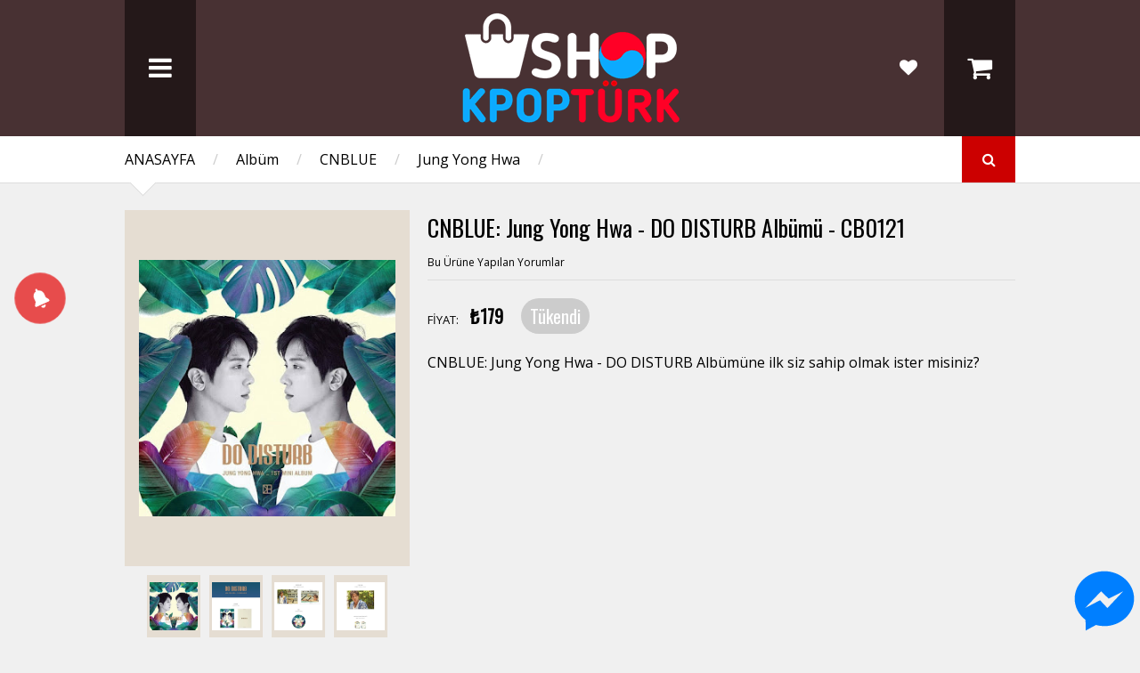

--- FILE ---
content_type: text/html; charset=UTF-8
request_url: https://shop.kpopturk.com/2017/07/cnblue-jung-yong-hwa-do-disturb-albumu.html
body_size: 89273
content:
<!DOCTYPE html>
<html class='v2' dir='ltr' xmlns='http://www.w3.org/1999/xhtml' xmlns:b='http://www.google.com/2005/gml/b' xmlns:data='http://www.google.com/2005/gml/data' xmlns:expr='http://www.google.com/2005/gml/expr'>
<head>
<link href='https://www.blogger.com/static/v1/widgets/335934321-css_bundle_v2.css' rel='stylesheet' type='text/css'/>
<script async='async' src='//pagead2.googlesyndication.com/pagead/js/adsbygoogle.js'></script>
<script>
     (adsbygoogle = window.adsbygoogle || []).push({
          google_ad_client: "ca-pub-1204595593323889",
          enable_page_level_ads: true
     });
</script>
<!-- Chrome, Firefox OS, Opera and Vivaldi -->
<meta content='#D12F2F' name='theme-color'/>
<!-- Windows Phone -->
<meta content='#D12F2F' name='msapplication-navbutton-color'/>
<!-- iOS Safari -->
<meta content='#D12F2F' name='apple-mobile-web-app-status-bar-style'/>
<!-- [ Meta Etiketleri SEO ] -->
<include expiration='7d' path='*.css'></include>
<include expiration='7d' path='*.js'></include>
<include expiration='3d' path='*.gif'></include>
<include expiration='3d' path='*.jpeg'></include>
<include expiration='3d' path='*.jpg'></include>
<include expiration='3d' path='*.png'></include>
<meta charset='utf-8'/>
<meta content='width=device-width, initial-scale=1' name='viewport'/>
<meta content='blogger' name='generator'/>
<meta content='text/html; charset=UTF-8' http-equiv='Content-Type'/>
<link href='https://www.blogger.com/openid-server.g' rel='openid.server'/>
<link href='https://shop.kpopturk.com/' rel='openid.delegate'/>
<link href='https://shop.kpopturk.com/2017/07/cnblue-jung-yong-hwa-do-disturb-albumu.html' rel='canonical'/>
<title>CNBLUE: Jung Yong Hwa - DO DISTURB Albümü - CB0121 - Shop Kpop Türk</title>
<meta content='CNBLUE: Jung Yong Hwa - DO DISTURB Albümüne ilk siz sahip olmak ister misiniz?' name='description'/>
<script type='application/ld+json'>{ "@context": "https://schema.org", "@type": "WebSite", "url": "https://shop.kpopturk.com/", "potentialAction": { "@type": "SearchAction", "target": "https://shop.kpopturk.com/?q={search_term}", "query-input": "required name=search_term" } }</script>
<meta content='CNBLUE: Jung Yong Hwa - DO DISTURB Albümü - CB0121, Shop Kpop Türk: CNBLUE: Jung Yong Hwa - DO DISTURB Albümü - CB0121, Shop Kpop Türk' name='keywords'/>
<link href='https://shop.kpopturk.com/feeds/posts/default' rel='alternate' title='Shop Kpop Türk - Atom' type='application/atom+xml'/>
<link href='https://shop.kpopturk.com/feeds/posts/default?alt=rss' rel='alternate' title='Shop Kpop Türk - RSS' type='application/rss+xml'/>
<link href='https://www.blogger.com/feeds/1425344977062072932/posts/default' rel='alternate' title='Shop Kpop Türk - Atom' type='application/atom+xml'/>
<link href='https://blogger.googleusercontent.com/img/b/R29vZ2xl/AVvXsEjRmCfgVMOr95Fy034SgDsd2ITs7-jeL1dWFVo9b0dNSFK7vkPuUG4NMFhVNlnAbpQA2bW1wiPunOtIHNAc4KnRPUtNDBxFItt2YJZrJvrlU1ZmfEQ43Ck5xLTvAgyQJmKosbmkiDIi024/s72-c/CNBLUE+Jung+Yong+Hwa+-+DO+DISTURB+Alb%25C3%25BCm%25C3%25BC+%25281%2529.jpg' rel='image_src'/>
<link href='https://shop.kpopturk.com/2017/07/cnblue-jung-yong-hwa-do-disturb-albumu.html' hreflang='x-default' rel='alternate'/>
<link href='/favicon.ico' rel='icon' type='image/x-icon'/>
<link href='https://plus.google.com/+kpopturk/posts' rel='publisher'/>
<link href='https://plus.google.com/+kpopturk/about' rel='author'/>
<link href='https://plus.google.com/+kpopturk' rel='me'/>
<meta content='QRciOS0iOjIiWE2pq4PAKWQWsvIh7eFIQpJp7q0kXTo' name='google-site-verification'/>
<meta content='BE9CDBE2B2A53E7939DC390D5E516E90' name='msvalidate.01'/>
<meta content='Türkiye' name='geo.placename'/>
<meta content='Shop Kpop' name='Author'/>
<meta content='general' name='rating'/>
<meta content='tr' name='geo.country'/>
<!-- [ Social Media Meta Tag ] -->
<meta content='CNBLUE: Jung Yong Hwa - DO DISTURB Albümü - CB0121' property='og:title'/>
<meta content='https://shop.kpopturk.com/2017/07/cnblue-jung-yong-hwa-do-disturb-albumu.html' property='og:url'/>
<meta content='article' property='og:type'/>
<meta content='Shop Kpop Türk' property='og:site_name'/>
<meta content='https://blogger.googleusercontent.com/img/b/R29vZ2xl/AVvXsEjRmCfgVMOr95Fy034SgDsd2ITs7-jeL1dWFVo9b0dNSFK7vkPuUG4NMFhVNlnAbpQA2bW1wiPunOtIHNAc4KnRPUtNDBxFItt2YJZrJvrlU1ZmfEQ43Ck5xLTvAgyQJmKosbmkiDIi024/s320/CNBLUE+Jung+Yong+Hwa+-+DO+DISTURB+Alb%25C3%25BCm%25C3%25BC+%25281%2529.jpg' property='og:image'/>
<meta content='https://www.facebook.com/shopkpopturk' property='article:author'/>
<meta content='https://www.facebook.com/shopkpopturk' property='article:publisher'/>
<meta content='380363735667969' property='fb:app_id'/>
<meta content='100009672906713' property='fb:admins'/>
<meta content='tr_TR' property='og:locale'/>
<meta content='en_US' property='og:locale:alternate'/>
<meta content='summary' name='twitter:card'/>
<meta content='Shop Kpop Türk: CNBLUE: Jung Yong Hwa - DO DISTURB Albümü - CB0121' name='twitter:title'/>
<meta content='@shopkpopturk' name='twitter:site'/>
<meta content='@kpopturk' name='twitter:creator'/>
<link href='https://fonts.googleapis.com/icon?family=Material+Icons' rel='stylesheet'/>
<meta content='width=device-width,initial-scale=1.0,minimum-scale=1.0,maximum-scale=1.0' name='viewport'/>
<script type='text/javascript'>//<![CDATA[
		var curl = window.location.href;if (curl.indexOf('m=1') != -1) {curl = curl.replace('m=1', 'm=0');window.location.href = curl;}
	//]]></script>
<script>
  (function(i,s,o,g,r,a,m){i['GoogleAnalyticsObject']=r;i[r]=i[r]||function(){
  (i[r].q=i[r].q||[]).push(arguments)},i[r].l=1*new Date();a=s.createElement(o),
  m=s.getElementsByTagName(o)[0];a.async=1;a.src=g;m.parentNode.insertBefore(a,m)
  })(window,document,'script','https://www.google-analytics.com/analytics.js','ga');

  ga('create', 'UA-91925828-1', 'auto');
  ga('send', 'pageview');

</script>
<meta content='text/html; charset=UTF-8' http-equiv='Content-Type'/>
<meta content='blogger' name='generator'/>
<link href='https://shop.kpopturk.com/favicon.ico' rel='icon' type='image/x-icon'/>
<link href='https://shop.kpopturk.com/2017/07/cnblue-jung-yong-hwa-do-disturb-albumu.html' rel='canonical'/>
<link rel="alternate" type="application/atom+xml" title="Shop Kpop Türk - Atom" href="https://shop.kpopturk.com/feeds/posts/default" />
<link rel="alternate" type="application/rss+xml" title="Shop Kpop Türk - RSS" href="https://shop.kpopturk.com/feeds/posts/default?alt=rss" />
<link rel="service.post" type="application/atom+xml" title="Shop Kpop Türk - Atom" href="https://www.blogger.com/feeds/1425344977062072932/posts/default" />

<link rel="alternate" type="application/atom+xml" title="Shop Kpop Türk - Atom" href="https://shop.kpopturk.com/feeds/7338689004470374110/comments/default" />
<!--Can't find substitution for tag [blog.ieCssRetrofitLinks]-->
<link href='https://blogger.googleusercontent.com/img/b/R29vZ2xl/AVvXsEjRmCfgVMOr95Fy034SgDsd2ITs7-jeL1dWFVo9b0dNSFK7vkPuUG4NMFhVNlnAbpQA2bW1wiPunOtIHNAc4KnRPUtNDBxFItt2YJZrJvrlU1ZmfEQ43Ck5xLTvAgyQJmKosbmkiDIi024/s320/CNBLUE+Jung+Yong+Hwa+-+DO+DISTURB+Alb%25C3%25BCm%25C3%25BC+%25281%2529.jpg' rel='image_src'/>
<meta content='CNBLUE: Jung Yong Hwa - DO DISTURB Albümüne ilk siz sahip olmak ister misiniz?' name='description'/>
<meta content='https://shop.kpopturk.com/2017/07/cnblue-jung-yong-hwa-do-disturb-albumu.html' property='og:url'/>
<meta content='CNBLUE: Jung Yong Hwa - DO DISTURB Albümü - CB0121' property='og:title'/>
<meta content='CNBLUE: Jung Yong Hwa - DO DISTURB Albümüne ilk siz sahip olmak ister misiniz?' property='og:description'/>
<meta content='https://blogger.googleusercontent.com/img/b/R29vZ2xl/AVvXsEjRmCfgVMOr95Fy034SgDsd2ITs7-jeL1dWFVo9b0dNSFK7vkPuUG4NMFhVNlnAbpQA2bW1wiPunOtIHNAc4KnRPUtNDBxFItt2YJZrJvrlU1ZmfEQ43Ck5xLTvAgyQJmKosbmkiDIi024/w1200-h630-p-k-no-nu/CNBLUE+Jung+Yong+Hwa+-+DO+DISTURB+Alb%25C3%25BCm%25C3%25BC+%25281%2529.jpg' property='og:image'/>
<title>
CNBLUE: Jung Yong Hwa - DO DISTURB Albümü - CB0121 | Shop Kpop Türk
</title>
<meta content='CNBLUE: Jung Yong Hwa - DO DISTURB Albümüne ilk siz sahip olmak ister misiniz?' property='og:description'/>
<meta content='https://blogger.googleusercontent.com/img/b/R29vZ2xl/AVvXsEjRmCfgVMOr95Fy034SgDsd2ITs7-jeL1dWFVo9b0dNSFK7vkPuUG4NMFhVNlnAbpQA2bW1wiPunOtIHNAc4KnRPUtNDBxFItt2YJZrJvrlU1ZmfEQ43Ck5xLTvAgyQJmKosbmkiDIi024/s320/CNBLUE+Jung+Yong+Hwa+-+DO+DISTURB+Alb%25C3%25BCm%25C3%25BC+%25281%2529.jpg' property='og:image'/>
<style type='text/css'>@font-face{font-family:'Open Sans';font-style:normal;font-weight:400;font-stretch:100%;font-display:swap;src:url(//fonts.gstatic.com/s/opensans/v44/memSYaGs126MiZpBA-UvWbX2vVnXBbObj2OVZyOOSr4dVJWUgsjZ0B4taVIUwaEQbjB_mQ.woff2)format('woff2');unicode-range:U+0460-052F,U+1C80-1C8A,U+20B4,U+2DE0-2DFF,U+A640-A69F,U+FE2E-FE2F;}@font-face{font-family:'Open Sans';font-style:normal;font-weight:400;font-stretch:100%;font-display:swap;src:url(//fonts.gstatic.com/s/opensans/v44/memSYaGs126MiZpBA-UvWbX2vVnXBbObj2OVZyOOSr4dVJWUgsjZ0B4kaVIUwaEQbjB_mQ.woff2)format('woff2');unicode-range:U+0301,U+0400-045F,U+0490-0491,U+04B0-04B1,U+2116;}@font-face{font-family:'Open Sans';font-style:normal;font-weight:400;font-stretch:100%;font-display:swap;src:url(//fonts.gstatic.com/s/opensans/v44/memSYaGs126MiZpBA-UvWbX2vVnXBbObj2OVZyOOSr4dVJWUgsjZ0B4saVIUwaEQbjB_mQ.woff2)format('woff2');unicode-range:U+1F00-1FFF;}@font-face{font-family:'Open Sans';font-style:normal;font-weight:400;font-stretch:100%;font-display:swap;src:url(//fonts.gstatic.com/s/opensans/v44/memSYaGs126MiZpBA-UvWbX2vVnXBbObj2OVZyOOSr4dVJWUgsjZ0B4jaVIUwaEQbjB_mQ.woff2)format('woff2');unicode-range:U+0370-0377,U+037A-037F,U+0384-038A,U+038C,U+038E-03A1,U+03A3-03FF;}@font-face{font-family:'Open Sans';font-style:normal;font-weight:400;font-stretch:100%;font-display:swap;src:url(//fonts.gstatic.com/s/opensans/v44/memSYaGs126MiZpBA-UvWbX2vVnXBbObj2OVZyOOSr4dVJWUgsjZ0B4iaVIUwaEQbjB_mQ.woff2)format('woff2');unicode-range:U+0307-0308,U+0590-05FF,U+200C-2010,U+20AA,U+25CC,U+FB1D-FB4F;}@font-face{font-family:'Open Sans';font-style:normal;font-weight:400;font-stretch:100%;font-display:swap;src:url(//fonts.gstatic.com/s/opensans/v44/memSYaGs126MiZpBA-UvWbX2vVnXBbObj2OVZyOOSr4dVJWUgsjZ0B5caVIUwaEQbjB_mQ.woff2)format('woff2');unicode-range:U+0302-0303,U+0305,U+0307-0308,U+0310,U+0312,U+0315,U+031A,U+0326-0327,U+032C,U+032F-0330,U+0332-0333,U+0338,U+033A,U+0346,U+034D,U+0391-03A1,U+03A3-03A9,U+03B1-03C9,U+03D1,U+03D5-03D6,U+03F0-03F1,U+03F4-03F5,U+2016-2017,U+2034-2038,U+203C,U+2040,U+2043,U+2047,U+2050,U+2057,U+205F,U+2070-2071,U+2074-208E,U+2090-209C,U+20D0-20DC,U+20E1,U+20E5-20EF,U+2100-2112,U+2114-2115,U+2117-2121,U+2123-214F,U+2190,U+2192,U+2194-21AE,U+21B0-21E5,U+21F1-21F2,U+21F4-2211,U+2213-2214,U+2216-22FF,U+2308-230B,U+2310,U+2319,U+231C-2321,U+2336-237A,U+237C,U+2395,U+239B-23B7,U+23D0,U+23DC-23E1,U+2474-2475,U+25AF,U+25B3,U+25B7,U+25BD,U+25C1,U+25CA,U+25CC,U+25FB,U+266D-266F,U+27C0-27FF,U+2900-2AFF,U+2B0E-2B11,U+2B30-2B4C,U+2BFE,U+3030,U+FF5B,U+FF5D,U+1D400-1D7FF,U+1EE00-1EEFF;}@font-face{font-family:'Open Sans';font-style:normal;font-weight:400;font-stretch:100%;font-display:swap;src:url(//fonts.gstatic.com/s/opensans/v44/memSYaGs126MiZpBA-UvWbX2vVnXBbObj2OVZyOOSr4dVJWUgsjZ0B5OaVIUwaEQbjB_mQ.woff2)format('woff2');unicode-range:U+0001-000C,U+000E-001F,U+007F-009F,U+20DD-20E0,U+20E2-20E4,U+2150-218F,U+2190,U+2192,U+2194-2199,U+21AF,U+21E6-21F0,U+21F3,U+2218-2219,U+2299,U+22C4-22C6,U+2300-243F,U+2440-244A,U+2460-24FF,U+25A0-27BF,U+2800-28FF,U+2921-2922,U+2981,U+29BF,U+29EB,U+2B00-2BFF,U+4DC0-4DFF,U+FFF9-FFFB,U+10140-1018E,U+10190-1019C,U+101A0,U+101D0-101FD,U+102E0-102FB,U+10E60-10E7E,U+1D2C0-1D2D3,U+1D2E0-1D37F,U+1F000-1F0FF,U+1F100-1F1AD,U+1F1E6-1F1FF,U+1F30D-1F30F,U+1F315,U+1F31C,U+1F31E,U+1F320-1F32C,U+1F336,U+1F378,U+1F37D,U+1F382,U+1F393-1F39F,U+1F3A7-1F3A8,U+1F3AC-1F3AF,U+1F3C2,U+1F3C4-1F3C6,U+1F3CA-1F3CE,U+1F3D4-1F3E0,U+1F3ED,U+1F3F1-1F3F3,U+1F3F5-1F3F7,U+1F408,U+1F415,U+1F41F,U+1F426,U+1F43F,U+1F441-1F442,U+1F444,U+1F446-1F449,U+1F44C-1F44E,U+1F453,U+1F46A,U+1F47D,U+1F4A3,U+1F4B0,U+1F4B3,U+1F4B9,U+1F4BB,U+1F4BF,U+1F4C8-1F4CB,U+1F4D6,U+1F4DA,U+1F4DF,U+1F4E3-1F4E6,U+1F4EA-1F4ED,U+1F4F7,U+1F4F9-1F4FB,U+1F4FD-1F4FE,U+1F503,U+1F507-1F50B,U+1F50D,U+1F512-1F513,U+1F53E-1F54A,U+1F54F-1F5FA,U+1F610,U+1F650-1F67F,U+1F687,U+1F68D,U+1F691,U+1F694,U+1F698,U+1F6AD,U+1F6B2,U+1F6B9-1F6BA,U+1F6BC,U+1F6C6-1F6CF,U+1F6D3-1F6D7,U+1F6E0-1F6EA,U+1F6F0-1F6F3,U+1F6F7-1F6FC,U+1F700-1F7FF,U+1F800-1F80B,U+1F810-1F847,U+1F850-1F859,U+1F860-1F887,U+1F890-1F8AD,U+1F8B0-1F8BB,U+1F8C0-1F8C1,U+1F900-1F90B,U+1F93B,U+1F946,U+1F984,U+1F996,U+1F9E9,U+1FA00-1FA6F,U+1FA70-1FA7C,U+1FA80-1FA89,U+1FA8F-1FAC6,U+1FACE-1FADC,U+1FADF-1FAE9,U+1FAF0-1FAF8,U+1FB00-1FBFF;}@font-face{font-family:'Open Sans';font-style:normal;font-weight:400;font-stretch:100%;font-display:swap;src:url(//fonts.gstatic.com/s/opensans/v44/memSYaGs126MiZpBA-UvWbX2vVnXBbObj2OVZyOOSr4dVJWUgsjZ0B4vaVIUwaEQbjB_mQ.woff2)format('woff2');unicode-range:U+0102-0103,U+0110-0111,U+0128-0129,U+0168-0169,U+01A0-01A1,U+01AF-01B0,U+0300-0301,U+0303-0304,U+0308-0309,U+0323,U+0329,U+1EA0-1EF9,U+20AB;}@font-face{font-family:'Open Sans';font-style:normal;font-weight:400;font-stretch:100%;font-display:swap;src:url(//fonts.gstatic.com/s/opensans/v44/memSYaGs126MiZpBA-UvWbX2vVnXBbObj2OVZyOOSr4dVJWUgsjZ0B4uaVIUwaEQbjB_mQ.woff2)format('woff2');unicode-range:U+0100-02BA,U+02BD-02C5,U+02C7-02CC,U+02CE-02D7,U+02DD-02FF,U+0304,U+0308,U+0329,U+1D00-1DBF,U+1E00-1E9F,U+1EF2-1EFF,U+2020,U+20A0-20AB,U+20AD-20C0,U+2113,U+2C60-2C7F,U+A720-A7FF;}@font-face{font-family:'Open Sans';font-style:normal;font-weight:400;font-stretch:100%;font-display:swap;src:url(//fonts.gstatic.com/s/opensans/v44/memSYaGs126MiZpBA-UvWbX2vVnXBbObj2OVZyOOSr4dVJWUgsjZ0B4gaVIUwaEQbjA.woff2)format('woff2');unicode-range:U+0000-00FF,U+0131,U+0152-0153,U+02BB-02BC,U+02C6,U+02DA,U+02DC,U+0304,U+0308,U+0329,U+2000-206F,U+20AC,U+2122,U+2191,U+2193,U+2212,U+2215,U+FEFF,U+FFFD;}@font-face{font-family:'Oswald';font-style:normal;font-weight:400;font-display:swap;src:url(//fonts.gstatic.com/s/oswald/v57/TK3_WkUHHAIjg75cFRf3bXL8LICs1_FvsUtiZSSUhiCXABTV.woff2)format('woff2');unicode-range:U+0460-052F,U+1C80-1C8A,U+20B4,U+2DE0-2DFF,U+A640-A69F,U+FE2E-FE2F;}@font-face{font-family:'Oswald';font-style:normal;font-weight:400;font-display:swap;src:url(//fonts.gstatic.com/s/oswald/v57/TK3_WkUHHAIjg75cFRf3bXL8LICs1_FvsUJiZSSUhiCXABTV.woff2)format('woff2');unicode-range:U+0301,U+0400-045F,U+0490-0491,U+04B0-04B1,U+2116;}@font-face{font-family:'Oswald';font-style:normal;font-weight:400;font-display:swap;src:url(//fonts.gstatic.com/s/oswald/v57/TK3_WkUHHAIjg75cFRf3bXL8LICs1_FvsUliZSSUhiCXABTV.woff2)format('woff2');unicode-range:U+0102-0103,U+0110-0111,U+0128-0129,U+0168-0169,U+01A0-01A1,U+01AF-01B0,U+0300-0301,U+0303-0304,U+0308-0309,U+0323,U+0329,U+1EA0-1EF9,U+20AB;}@font-face{font-family:'Oswald';font-style:normal;font-weight:400;font-display:swap;src:url(//fonts.gstatic.com/s/oswald/v57/TK3_WkUHHAIjg75cFRf3bXL8LICs1_FvsUhiZSSUhiCXABTV.woff2)format('woff2');unicode-range:U+0100-02BA,U+02BD-02C5,U+02C7-02CC,U+02CE-02D7,U+02DD-02FF,U+0304,U+0308,U+0329,U+1D00-1DBF,U+1E00-1E9F,U+1EF2-1EFF,U+2020,U+20A0-20AB,U+20AD-20C0,U+2113,U+2C60-2C7F,U+A720-A7FF;}@font-face{font-family:'Oswald';font-style:normal;font-weight:400;font-display:swap;src:url(//fonts.gstatic.com/s/oswald/v57/TK3_WkUHHAIjg75cFRf3bXL8LICs1_FvsUZiZSSUhiCXAA.woff2)format('woff2');unicode-range:U+0000-00FF,U+0131,U+0152-0153,U+02BB-02BC,U+02C6,U+02DA,U+02DC,U+0304,U+0308,U+0329,U+2000-206F,U+20AC,U+2122,U+2191,U+2193,U+2212,U+2215,U+FEFF,U+FFFD;}</style>
<style id='page-skin-1' type='text/css'><!--
/*
-----------------------------------------------------------------
Name:	 		SPOT COMMERCE
Version:		1.3.0
Designer: 		Tien Nguyen
URL:			sneeit.com
--------------------------------------------------------------------------- */
/* Variable definitions
====================
<Variable name="maincolor" description="Main Color" type="color" default="#FF3300"/>
<Group description="Body Object" selector="body">
<Variable name="body.font" description="Body Font" type="font" default="normal normal 16px Open Sans"/>
<Variable name="body.background.color" description="Body Background Color" type="color" default="#f0f0f0"/>
<Variable name="body.background" description="Body Background" type="background" color="#f0f0f0" default="$(color) none repeat scroll top left"/>
</Group>
<Variable name="emfont" description="Emphasis Font" type="font" default="normal normal 20px Oswald"/>
*/
/*Frameworks*/
* {
word-wrap: break-word!important;
}
body {
font:normal normal 16px Open Sans;
background: #f0f0f0 none repeat scroll top left;
position: relative;
padding: 0;
}
a {
color: #cc0000;
text-decoration: none;
cursor: pointer;
}
a img {
border: none;
}
.bfont {
font: normal normal 16px Open Sans;
}
.efont, .widget > h2 {
font: normal normal 20px Oswald;
}
.contact-form-button-submit {
font: normal normal 20px Oswald;
background-color: #cc0000;
background-image: none;
border: none;
-webkit-transition: all 200ms ease-in-out;
-moz-transition: all 200ms ease-in-out;
-o-transition: all 200ms ease-in-out;
transition: all 200ms ease-in-out;
}
.contact-form-button-submit:hover {
border: none;
}
.checkout-page .contact-form-button-submit {
font: normal normal 16px Open Sans;
}
/*FRAME WORK*/
#_atssh {
display: none;
}
/*override system*/
.section, .widget {
margin: 0;
padding: 0;
}
/*color*/
.color {
color: #cc0000;
}
.white {
color: white;
}
.black {
color: black;
}
.green  {
color: #9c0;
}
.grey {
color: #ccc;
}
/*background color*/
.color-bg {
background-color: #cc0000;
}
.white-bg {
background-color: white;
}
.black-bg {
background-color: black;
}
.green-bg {
background-color: #9c0;
}
.grey-bg {
background-color: #ccc;
}
/*color hover*/
.color-hover:hover {
color: #cc0000;
}
.white-hover:hover {
color: white;
}
.black-hover:hover {
color: black;
}
.green-hover:hover {
color: #9c0;
}
.grey-hover:hover {
color: #ccc;
}
/*background color hover*/
.color-bg-hover:hover {
background-color: #cc0000;
}
.white-bg-hover:hover {
background-color: white;
}
.black-bg-hover:hover {
background-color: black;
}
.green-bg-hover:hover {
background-color: #9c0;
}
.grey-bg-hover:hover {
background-color: #ccc;
}
/*layout*/
img, iframe, object {
max-width: 100%;
}
.wide {
width: 1000px;
margin-left: auto;
margin-right:auto;
}
.clear {
display:block;
clear:both;
float:none;
}
.tcenter {
text-align: center;
}
.tleft {
text-align: left;
}
.tright {
text-align: right;
}
.left {
float: left;
clear: left;
}
.right {
float: right;
clear: right;
}
.abs {
position: absolute;
}
.rel {
position: relative;
}
.right0 {
right: 0;
}
.left0 {
left: 0;
}
.top0 {
top: 0;
}
.bot0 {
bottom: 0;
}
.block {
display: block;
}
.inb {
display: -moz-inline-stack;
display: inline-block;
*display: inline;
zoom: 1;
}
.mar0 {
margin: 0;
}
.pad0 {
padding: 0;
}
.table {
display: table;
width:100%;
}
.tr {
display: table-row;
width:100%;
}
.td {
display: table-cell;
vertical-align: middle;
}
.lay0 {z-index: 0}
.lay1 {z-index: 1}
.lay2 {z-index: 2}
.lay3 {z-index: 3}
.lay4 {z-index: 4}
.lay5 {z-index: 5}
.lay6 {z-index: 6}
.lay7 {z-index: 7}
.lay8 {z-index: 8}
.lay9 {z-index: 9}
/*user interface*/
img {
max-width: 100%;
height:auto;
}
iframe, object {
max-width: 100%;
}
.hide, #admin-section {
display: none;
}
.natural-thumbnail {
overflow: hidden;
display: block;
z-index:1;
}
.natural-thumbnail img {
display:block;
height: auto;
width: auto;
max-width: 9999px;
max-height: 9999px;
margin: auto;
-webkit-transition: all 200ms ease-in-out;
-moz-transition: all 200ms ease-in-out;
-o-transition: all 200ms ease-in-out;
transition: all 200ms ease-in-out;
}
.natural-thumbnail img:hover {
-ms-transform: scale(1.2,1.2); /* IE 9 */
-webkit-transform: scale(1.2,1.2); /* Chrome, Safari, Opera */
transform: scale(1.2,1.2);
}
.ptr {
cursor: pointer;
}
.upper {
text-transform: uppercase;
}
.lower {
text-transform: lowercase;
}
.u, .u-hover:hover {
text-decoration: underline;
}
.b, .b-hover:hover {
font-weight: bold;
}
.i, i-hover:hover {
font-style: italic;
}
.u_ {
text-decoration: none;
}
.b_ {
font-weight: normal;
}
.i_ {
font-style: normal;
}
.ease {
-webkit-transition: all 200ms ease-in-out;
-moz-transition: all 200ms ease-in-out;
-o-transition: all 200ms ease-in-out;
transition: all 200ms ease-in-out;
}
.ease * {
-webkit-transition: all 200ms ease-in-out;
-moz-transition: all 200ms ease-in-out;
-o-transition: all 200ms ease-in-out;
transition: all 200ms ease-in-out;
}
.ajax_loading_img {
position: absolute;
top: 28%;
left: 48%;
}
/*TEMPLATE STYLES*/
/*header*/
#header-1 {
background: #333;
background: rgba(51, 51, 51, 0.8);
}
.Header .blog-title {
margin: 0;
padding: 10px 0;
line-height: 1em;
}
.hbtn {
background: #222;
background: rgba(0, 0, 0, 0.5);
width: 80px;
height: 100%;
font-size: 30px;
}
.hbtn:hover {
background: #000;
background: rgba(0, 0, 0, 1);
}
.hbtn .table {
height: 100%;
}
a.wishlist-toggle {
right: 80px;
background: none;
font-size: 20px;
}
#LinkList1 {
position: absolute;
top: 0;
height: 100%;
}
#header ul.menu {
top: 100%;
position: absolute;
padding: 0;
min-width: 300px;
display: none;
}
#header ul.menu li {
display: block;
text-align: left;
padding: 0;
margin: 0;
}
#header ul.menu li a {
padding: 15px;
display: block;
background: #111;
}
#header ul.menu li a:hover {
color: white;
background: #252525;
}
#header ul.menu li a {
color: #CCC;
font-size: 14px;
border-bottom: 1px solid #191919;
}
#header ul.menu li a.sub {
color: #999;
font-size: 13px;
}
#header ul.menu li a.sub .tab {
margin: 0 0 0 15px;
}
/*slider*/
#slider {
min-height: 480px;
overflow: hidden;
opacity: 0;
}
#slider .slide {
position: absolute;
width: 100%;
height: 100%;
}
#slider .slide .image {
top: 40px;
left: 100%;
}
#slider .slide .image img {
height: 400px;
width: auto;
max-width: 9999px;
}
#slider .slide-content-wrapper {
width: 200%;
height: 100%;
position: absolute;
}
#slider .slide a.slide-content {
z-index: 1;
}
#slider .slide a.pre_title {
font-size: 28px;
}
#slider .slide a.title {
font-size: 60px;
}
#slider .slide a.caption {
font-size: 20px;
line-height: 1.5em;
margin: 0 0 30px 0;
}
#slider .slide a.button {
font-size: 30px;
padding: 10px;
line-height: 1;
word-wrap: normal!important;
text-align: center;
}
#slider .slide-control {
font-size: 100px;top: 30%;
line-height: 1em;
opacity: 0.7;
text-shadow: 2px 1px 2px rgba(0, 0, 0, 1);
z-index: 2;
}
#slider .slide-control:hover {
opacity: 1;
}
#slider .slide-control.slide-left {
right: 100%;
padding-right: 10px;
}
#slider .slide-control.slide-right {
left: 100%;
padding-left: 10px;
}
/*bar*/
#bar {
border-bottom: 1px solid #ddd;
}
#bar .inner {
padding: 15px 0;
}
#bar .tabs a {
margin: 0 20px 0 0;
font-size: 20px;
color: #999;
}
#bar .tabs a.active,
#bar .tabs a.active span {
color: black;
}
#bar .arrow {
-ms-transform: rotate(45deg);
-webkit-transform: rotate(45deg);
transform: rotate(45deg);
width: 20px;
height: 20px;
border-bottom: 1px solid #DDD;
border-right: 1px solid #DDD;
bottom: -11px;
left: 10px;
}
#popular-items, #home-random {
display: none;
}
.breadcrumb {
max-width: 80%;
}
.breadcrumb .sep {
color: #ccc;
margin: 0 20px;
}
/*search function*/
a.search-toggle {
width: 60px;
height: 100%;
text-align: center;
}
a.search-toggle .table {
height: 100%;
}
.search-overlay {
position: absolute;
top: 0;
left: 0;
width: 100%;
height: 100%;
background: black;
opacity: 0.7;
z-index: 99;
display: none;
}
#search-form {
position: fixed;
width: 80%;
top: 100%;
left: 10%;
z-index: 100;
opacity: 0;
}
#search-text {
border: 2px solid #FFF;
background: none;
color: #FFF;
padding: 20px;
font-size: 20px;
font-style: italic;
display: block;
width: 100%;
box-sizing: border-box;
}
/* index posts */
.blog-posts.index {
}
.index-post {
float: left;
margin: 30px 0 0 0;
position: relative;
}
.index-post.small {
width: 22%;
margin-left: 4%;
}
.index-post.small.quad {
margin-left: 0;
clear: left;
}
.index-post.big {
width: 30%;
margin-left: 5%;
}
.index-post.big.triple {
margin-left: 0;
clear: left;
}
.index-post .natural-thumbnail {
width: 100%;
height: 290px;
background: #EBE2D9;
}
.index-post a.add-to-cart {
font-size: 11px;
}
.index-post .content h2 {
margin: 10px 0 0 0;
max-height: 1.3em;
overflow: hidden;
line-height: 1.3em;
font-size: 18px;
}
#blog-pager {
clear: both;
margin: 1.5em 0 0 0;
height: 6em;
}
#blog-pager a {
padding: 10px 20px;
border: 1px solid;
}
.index-post .property {
position: absolute;
right: 0;
top: 0;
padding: 5px;
color: #FFF;
opacity: 0.7;
font-size: 16px;
}
.index-post .property.on-sale > * {
display: block;
text-align: center;
}
.index-post .property.on-sale .old {
opacity: 0.7;
text-decoration: line-through;
}
.index-post .property.on-sale .current {
font-size: 24px;
}
.index-post .property.out-of-stock {
background: #666;
}
#popular-items .widget {
}
#popular-items {
display: none;
padding: 0 0 40px 0;
}
/*Random*/
#home-random {
margin-bottom: 30px;
}
/*horizon section*/
#home-horizon #Image1 {
position: absolute;
top: 0;
left: 0;
width: 100%;
height: 100%;
background: #000;
opacity: 0.7;
z-index: 0;
margin: 0;
padding: 0;
}
#home-horizon .widget {
z-index: 1;
position: relative;
}
.home-horizon-inner {
padding: 0 0 35px 0;
}
#home-horizon-section {
margin: 0;
}
#home-horizon-section .widget {
padding: 35px 0 0 0;
color: white;
float: left;
margin: 0;
}
#home-horizon-section .widget.Text {
width: 35%;
margin-left: 5%;
}
#home-horizon-section .widget.ContactForm {
width: 60%;
clear: left;
}
#home-horizon-section .widget.ContactForm .contact-form-widget {
height: auto;
max-width: 9999px;
}
#home-horizon-section .widget.ContactForm .contact-form-widget .contact-form-name,
#home-horizon-section .widget.ContactForm .contact-form-widget .contact-form-email,
#home-horizon-section .widget.ContactForm .contact-form-widget .contact-form-email-message {
max-width: 9999px;
padding: 15px;
display: block;
border: 1px solid white;
background: none;
color: white;
height: auto;
box-sizing: border-box;
font-size: 16px;
-webkit-transition: all 200ms ease-in-out;
-moz-transition: all 200ms ease-in-out;
-o-transition: all 200ms ease-in-out;
transition: all 200ms ease-in-out;
}
#home-horizon-section .widget.ContactForm .contact-form-widget .contact-form-name:focus,
#home-horizon-section .widget.ContactForm .contact-form-widget .contact-form-email:focus,
#home-horizon-section .widget.ContactForm .contact-form-widget .contact-form-email-message:focus {
background-color: black;
background-color: rgba(0,0,0,0.4);
}
#home-horizon-section .widget.ContactForm .contact-form-button-submit {
height: auto;
text-transform: uppercase;
font-weight: normal;
cursor: pointer;
padding: 10px 30px;
}
#home-horizon-section .widget.Text {
color: #ddd;
}
#home-horizon-section .widget.Text b {
color: white;
}
#home-horizon-section .widget.Text span.icon {
margin: 0 0.5em 0 0;
opacity: 0.8;
}
#home-horizon-section .widget > h2 {
margin: 0 0 20px 0;
color: white;
}
div#home-horizon-section-2 {
color: #FFF;
}
div#home-horizon-section-2 .widget {
width: 30%;
float: left;
margin: 0 0 0 5%;
padding: 30px 0 0 0;
}
div#home-horizon-section-2 .widget.triple {
clear: left;
margin: 0;
}
/*Home sticky*/
#home-sticky {
padding: 30px 0 0 0;
}
#home-sticky .widget {
padding: 0 0 30px 0;
}
#home-sticky .widget#Label1 select[name="collection-list"] {
margin: 0 0 0 1em;
padding: 10px;
background: none;
font-size: 16px;
}
#home-sticky .widget#Label1 .body .inner {
display: none;
}
#home-sticky .widget#Label1 .body .inner.active {
display: block;
}
#home-sticky .widget#Label1 .body .inner .collection-content {
min-height: 150px;
}
#home-sticky .widget#Label1 .body .inner .more {
display: block;
clear: both;
border: 1px solid;
padding: 10px 0;
text-align: center;
margin: 30px 0 0 0;
}
/*FOOTER*/
/*######*/
#footer-1 {
background: white;
border-top: 1px solid #DDD;
padding: 20px 0;
}
#footer-1 .FollowByEmail {
float: left;
}
#footer-1 .FollowByEmail .title {
float: left;
margin: 0 10px 0 0;
font-size: 30px;
color: #333;
line-height: 40px;
}
#footer-1 .FollowByEmail form {
float: left;
}
#footer-1 .FollowByEmail form .follow-by-email-address {
font-size: 14px;
padding: 0 20px 0 40px;
display: block;
margin: 0;
border: 1px solid #CCC;
background: #f0f0f0;
float: left;
height: 40px;
line-height: 40px;
box-sizing: border-box;
}
#footer-1 .FollowByEmail form .follow-by-email-submit {
display: block;
border: none;
float: left;
margin: 0 0 0 10px;
height: 40px;
line-height: 40px;
padding: 0 1em;
}
#footer-1 .FollowByEmail form .icon {
position: absolute;
top: 10px;
left: 10px;
font-size: 20px;
color: #ccc;
}
#footer-1 .LinkList {
float: right;
}
#footer-1 .LinkList #social-links li {
display: inline;
}
#footer-1 .LinkList #social-links li a {
font-size: 40px;
display: inline-block;
margin: 0 0 0 20px;
line-height: 40px;
}
#footer-2 {
background: #333;
padding: 20px;
}
#footer-pages li {
display: inline;
padding: 0;
margin: 0;
}
#footer-pages li:first-child .sep {
display: none;
}
#footer-pages {
padding: 0;
margin: 0;
line-height: 1;
font-size: 12px;
}
#footer-pages li a {
font-weight: normal;
}
#footer-pages li .sep {
color: #999;
margin: 0 20px;
}
#footer-3 {
padding: 20px 0;
font-size: 10px;
color: #999;
}
#footer-3 .trans {
text-transform: none;
}
/*single page*/
.post.hentry {
margin: 30px 0 0 0;
}
.post.hentry .post-title {
font-size: 26px;
}
.post.hentry .desc-image-list {
float: left;
width: 320px;
max-width: 100%;
position: relative;
margin: 0 20px 10px 0;
}
.post.hentry .desc-image-list .full {
height: 400px;
width: 100%;
position: relative;
margin: 0 0 10px 0;
}
.post.hentry .desc-image-list .full .natural-thumbnail {
background: #E5DDD2;
position: absolute;
height: 100%;
width: 100%;
}
.post.hentry .desc-image-list .thumb {
text-align: center;
}
.post.hentry .desc-image-list .thumb .natural-thumbnail {
display: inline-block;
margin: 0 5px 10px 5px;
*display: block;
zoom: 1;
width: 60px;
height: 70px;
background: #E5DDD2;
}
.post.hentry .header {
margin: 0 0 0 340px;
}
.post.hentry .comment-count-link {
color: #999;
}
.post.hentry div.post-header-meta-1 {
font-size: 12px;
padding: 10px 0;
margin: 0 0 20px 0;
border-bottom: 1px solid #ddd;
}
.post.hentry div.post-header-meta-1 .sep {
margin: 0 1em;
color: #ccc;
}
.post.hentry .post-header-meta-2 {
margin: 0 0 20px 0;
font-size: 14px;
}
.post.hentry .post-header-meta-2 span.price-label {
font-size: 13px;
}
.post.hentry .post-header-meta-2 .old-price {
text-decoration: line-through;
color: #ccc;
font-size: 16px;
}
.post.hentry .post-header-meta-2 span {
margin: 0 1em 0 0;
}
.post.hentry .post-header-meta-2 .cur-price {
font-size: 20px;
font-weight: bold;
}
.post.hentry .post-header-meta-2 .on-sale {
padding: 5px 10px;
-webkit-border-radius: 100px;
-moz-border-radius: 100px;
border-radius: 100px;
}
.post.hentry .post-header-meta-2 .out-of-stock {
background: #ccc;
padding: 5px 10px;
-webkit-border-radius: 100px;
-moz-border-radius: 100px;
border-radius: 100px;
}
.post-tags.post-share .addthis_toolbox {
float: right;
}
.post-tags.post-share .tags {
float: left;
}
.post-line {
margin: 0 0 20px 0;
padding: 0 0 20px 0;
border-bottom: 1px solid #ddd;
}
.post-tags.post-share {
color: #999;
}
.post-description h1 {
font-size: 28px;
font-weight: normal;
margin: 0.5em 0 0.3em 0;
}
.post-description h2 {
font-size: 22px;
font-weight: normal;
margin: 1em 0 0.5em 0;
}
.post-description h3 {
font-size: 18px;
font-weight: normal;
margin: 1.2em 0 1em 0;
}
.post-description h4 {
font-size: 16px;
}
.post-description h5 {
font-size: 14px;
}
.post-description h6 {
font-size: 12px;
}
.post-description ul,
.post-description ol {
font-size: 14px;
}
h2.post-line-heading {
font-size: 26px;
color: #666;
margin: 0 0 0.5em 0;
font-weight: bold;
}
.post-similar .index-post {
margin-top: 10px;
}
.post-similar .container {
}
/*comment - reviews*/
.comment-footer {
margin: 0;
}
.comments .comments-content .user,
.comments .comments-content .user * {
font-size: 12px;
font-weight: normal;
}
.comments .comments-content .icon.blog-author {
display: none;
}
.comments .comments-content .datetime a {
font-size: 12px;
color: #999;
}
.comments .comments-content .comment-header,
.comments .comments-content .comment-content {
line-height: 1;
}
.comments .comments-content .comment-content {
text-align: left;
word-wrap: break-word;
font-size: 14px;
line-height: 1.5em;
}
.comments .comment .comment-actions a,
.comments .comment .comment-actions span {
text-transform: uppercase;
font-size: 10px;
padding-top: 0;
line-height: 1em;
}
.comments .comment .comment-actions a {
display: inline-block;
*display: block;
zoom: 1;
}
.comment-actions {
line-height: 1em;
display: block;
}
.comment-thread > ol > li {
padding-top: 0!important;
}
.comment-thread > ol > li > .comment-block {
position: relative;
background: white;
padding: 10px;
border-bottom: 1px solid #ddd;
margin: 0 0 0 50px;
}
.comment-thread > ol > li > .comment-block .arrow {
background: white;
width: 10px;
height: 10px;
position: absolute;
-ms-transform: rotate(45deg);   -webkit-transform: rotate(45deg);   transform: rotate(45deg);
left: -5px;
}
.comments .comments-content .inline-thread {
padding: 0;
}
.comments .comments-content .comment-replies {
margin: 0 0 0 50px;
}
.comments .thread-toggle {
font-size: 10px;
text-transform: uppercase;
margin: 0;
display: block;
}
.comments .thread-expanded .thread-arrow {
margin: 0;
}
.comments .comments-content .inline-thread .comment {
padding: 10px 0 0 0;
margin: 10px 0 0 0;
border-top: 1px solid #ddd;
}
.comments .comments-content .inline-thread .comment .avatar-image-container img {
width: 24px!important;
height: auto!important;
}
.comments .comments-content .inline-thread .comment .avatar-image-container {
max-width: none!important;
width: auto!important;
max-height: none!important;
height: auto!important;
}
.comments .comments-content .inline-thread .comment .comment-block {
margin-left: 33px;
}
.comments .continue a {
padding: 10px;
margin: 15px 0 0 0;
border: 1px solid #DDD;
font-weight: normal;
overflow: hidden;
background: white;
color: black;
-moz-box-shadow: inset 0 0 10px #eee;
-webkit-box-shadow: inset 0 0 10px #eee;
box-shadow: inset 0 0 10px #eee;
display: block;
}
.comments .comments-content .comment-thread > .continue {
display: none;
}
.comments .continue.comment-cancel-form a {
background: none;
border: none;
color: inherit;
-moz-box-shadow: none;
-webkit-box-shadow: none;
box-shadow: none;
}
/*shopping styles*/
.post-header-action-buttons {
padding: 40px 0 0 0;
float: left;
}
.post-header-action-buttons .action-button-wrapper {
float: left;
margin: 0 20px 0 0;
}
.post-header-action-buttons .action-button-wrapper a {
padding: 10px;
display: block;
font-size: 18px;
-webkit-border-radius: 4px;
-moz-border-radius: 4px;
border-radius: 4px;
}
.post-header-action-buttons .change-cart-counter-button {
position: absolute;
font-size: 30px;
bottom: 95%;
left: 2.8pc;
line-height: 1;
}
.post-header-action-buttons .add-to-cart-down {
bottom: auto;
top: 90%;
}
.hbtn .number {
font-size: 12px;
padding: 0px 4px;
-webkit-border-radius: 4px;
-moz-border-radius: 4px;
border-radius: 4px;
margin: -13px 0 0 47px;
}
.cart-toggle-wrapper:hover .hbtn.cart-toggle {
background: white;
color: black;
}
.shopping-msg {
margin: 40px 0 0 0;
}
.shopping-msg .icon {
padding: 0 5px;
}
/*cart toggle content*/
#header-1-section {
position: relative;
z-index: 2;
}
.ajax-loader {
display: block;
margin: auto;
clear: both;
}
.cart-content .cart-item-thumb img {
float: left;
width: 50px;
height: auto;
}
.cart-content .cart-text {
margin: 0 0 0 60px;
}
.cart-content .cart-text a.cart-item-title {
display: block;
}
.cart-content .cart-item {
padding: 0 40px 10px 0;
min-width: 260px;
border-bottom: 1px solid #eee;
margin: 0 0 10px 0;
position: relative;
}
.cart-content .cart-item .cart-item-remove {
position: absolute;
background: #ddd;
display: block;
top: 20%;
right: 10px;
padding: 1px 5px;
color: #999;
cursor: pointer;
}
.cart-content .cart-item .quantity {
color: #999;
}
.cart-content {
text-align: left;
padding: 10px;
display: none;
-moz-box-shadow: 1px 1px 2px #ccc;
-webkit-box-shadow: 1px 1px 2px #ccc;
box-shadow: 1px 1px 2px #ccc;
}
.cart-content .cart-item .cart-item-remove:hover {
background: #ccc;
color: black;
}
.cart-content .total {
font-size: 24px;
margin: 0;
text-align: center;
}
.cart-content .buttons {
margin: 10px 0 0 0;
text-align: center;
}
.cart-content .buttons .button {
padding: 5px 10px;
margin: 0 10px 5px 0;
}
.cart-toggle-wrapper:hover .cart-content {
display: block;
}
.cart-toggle-wrapper.disabled:hover .cart-content {
display: none;
}
/*wishlist page*/
.blog-posts.hfeed.wishlist-page {
padding-bottom: 30px;
}
.wishlist-page .remove-from-wishlist {
font-size: 12px;
}
.empty-msg {
font-size: 30px;
margin: 40px 0 0 0;
font-style: italic;
}
/*cart page*/
.cart-page {
margin: 0 0 100px 0;
}
table.cart-page-table {
width: 100%;
margin: 40px 0 0 0;
background: white;
border-top: 1px solid #ddd;
border-left: 1px solid #ddd;
}
table.cart-page-table thead {
text-transform: uppercase;
font-size: 12px;
}
table.cart-page-table thead th {
border-right: 1px solid #ddd;
border-bottom: 1px solid #ddd;
padding: 10px;
text-align: left;
}
table.cart-page-table tbody td {
padding: 10px;
border-right: 1px solid #DDD;
border-bottom: 1px solid #ddd;
}
table.cart-page-table tbody td.product-remove {
text-align: center;
}
table.cart-page-table tbody td.product-thumbnail {
text-align: center;
}
table.cart-page-table tbody td.product-thumbnail img {
width: 40px;
height: auto;
}
table.cart-page-table tbody td.product-name {
font-size: 14px;
}
table.cart-page-table thead th.product-quantity {
text-align: left;
text-align: center;
}
table.cart-page-table tbody td.product-quantity .quantity.buttons_added {
text-align: center;
}
table.cart-page-table tbody td.product-quantity .quantity.buttons_added input[type="number"] {
width: 3em;
}
.cart-page .ajax-loader {
margin-top: 40px;
margin-bottom: 40px;
}
.cart-page-subtotal {
font-size: 20px;
margin: 10px 0;
}
.cart-page-subtotal .label {
color: #999;
}
.cart-page-subtotal .subtotal-value {
font-size: 40px;
}
.cart-page-buttons a {
padding: 10px;
margin: 0 10px 10px 0;
font-size: 20px;
-moz-box-shadow: 1px 1px 5px #ccc;
-webkit-box-shadow: 1px 1px 5px #ccc;
box-shadow: 1px 1px 5px #ccc;
}
body.cart #blog-pager {
display: none;
}
/*checkout page*/
.checkout-page {
margin: 40px 0 100px 0;
}
body.checkout #blog-pager {
display: none;
}
.checkout-page form.checkout select,
.checkout-page form.checkout input[type="text"],
.checkout-page form.checkout textarea {
display: block;
width: 100%;
padding: 10px;
border: 1px solid #CCC;
border-image-source: initial;
border-image-slice: initial;
border-image-width: initial;
border-image-outset: initial;
border-image-repeat: initial;
/*
-webkit-box-shadow: 2px 2px 5px #EEE inset;
box-shadow: 2px 2px 5px #EEE inset;
*/
box-sizing: border-box;
}
.checkout-page form.checkout select {
padding: 4px 0;
text-indent: 10px;
height: 38px;
line-height: 30px;
cursor: pointer;
}
.checkout-page form.checkout label {
display: block;
font-size: 12px;
}
.checkout-page form.checkout label.checkbox {
display: inline;
font-size: 20px;
}
.checkout-page form.checkout .col-1 {
width: 48%;
float: left;
margin: 0 4% 0 0;
}
.checkout-page form.checkout .col-2 {
width: 48%;
float: left;
}
.checkout-page form.checkout label .required {
color: red;
}
.checkout-page form.checkout textarea {
height: 110px;
}
.checkout-page .shop_table {
text-align: left;
width: 100%;
border-left: 1px solid #ddd;
border-top: 1px solid #ddd;
background: white;
margin: 10px 0;
}
.checkout-page .shop_table thead {
text-transform: uppercase;
font-weight: normal;
}
.checkout-page .shop_table tbody {
font-size: 12px;
}
.checkout-page .shop_table thead th.product-name {
width: 70%;
}
.checkout-page .shop_table td,
.checkout-page .shop_table th{
padding: 10px;
border-right: 1px solid #ddd;
border-bottom: 1px solid #ddd;
}
.checkout-page .shop_table tfoot {
background: lightyellow;
}
.checkout-page .action-buttons .button {
padding: 10px 20px;
margin: 10px 15px 0 0;
font-size: 20px;
-moz-box-shadow: 1px 1px 2px #CCC;
-webkit-box-shadow: 1px 1px 2px #CCC;
box-shadow: 1px 1px 2px #CCC;
height: auto;
cursor: pointer;
}
.checkout-page .contact-form-error-message-with-border,
.checkout-page .contact-form-success-message,
.checkout-page .contact-form-inner {
display: none;
}
.checkout-page .paypal-img {
background: lightgoldenrodyellow;
border: 1px solid orange;
font-weight: bold;
font-style: italic;
padding: 5px 10px;
margin: 0 0 0 0.5em;
-webkit-border-radius: 4px;
-moz-border-radius: 4px;
border-radius: 4px;
}
.checkout-page .paypal-img .pay {
color: darkblue;
}
.checkout-page .paypal-img .pal {
color: #009CDE;
}
.checkout-page div.payment-methods {
background: #f4f4f4;
padding: 10px;
margin: 20px 0;
font-size: 14px;
border-bottom: 1px solid #DDD;
border-right: 1px solid #DDD;
}
.checkout-page div.payment-methods li {
display: block;
}
.checkout-page div.payment-methods ul {
padding: 0;
}
.checkout-page div.payment-methods li label {
font-weight: bold;
cursor: pointer;
}
.checkout-page div.payment-methods .payment_box {
background: white;
padding: 10px 15px;
margin: 10px 0;
border-bottom: 1px solid #eee;
border-right: 1px solid #eee;
position: relative;
}
.checkout-page div.payment-methods .payment_box p {
margin: 0;
}
.checkout-page div.payment-methods .payment_box:after {
content: "";
display: block;
border: 8px solid white;
border-right-color: transparent;
border-left-color: transparent;
border-top-color: transparent;
position: absolute;
top: 0px;
left: 0;
margin: -1em 0 0 2em;
}
.checkout-page .checkout-step-2 {
background: white;
padding: 30px;
line-height: 1.5em;
}
.checkout-page .checkout-step-2 ul.order_details {
padding: 0;
}
.checkout-page .checkout-step-2 ul.order_details li {
display: block;
float: left;
margin: 0 0 30px 20px;
padding: 0 0 0 20px;
border-left: 1px dashed #bbb;
font-size: 12px;
line-height: 2em;
}
.checkout-page .checkout-step-2 ul.order_details li.order {
margin: 0;
padding: 0;
border: none;
}
.checkout-page .checkout-step-2 p {
display: block;
clear: both;
margin: 0 0 1em 0;
}
.checkout-page .checkout-step-2 h2 {
display: block;
clear: both;
margin: 30px 0 10px 0;
font-weight: normal;
}
.checkout-page .checkout-step-2 h3 {
margin: 30px 0 20px 0;
display: block;
clear: both;
font-size: 28px;
font-weight: normal;
}
.checkout-page .checkout-step-2 ul.order_details li.account_number {
margin: 0;
padding: 0;
border: none;
}
.checkout-page .checkout-step-2 dl.customer_details {
border: 3px double #CCC;
padding: 0.5em;
}
.checkout-page .checkout-step-2 dl.customer_details dt {
text-decoration: underline;
font-size: 12px;
font-weight: normal;
}
.checkout-page .checkout-step-2 dl.customer_details dd {
margin: 0 0 0.5em 0;
}
.checkout-page .checkout-step-2 .col2-set.addresses .col-1 {
float: left;
width: 48%;
}
.checkout-page .checkout-step-2 .col2-set.addresses .col-2 {
float: left;
width: 48%;
margin: 0 0 0 4%;
}
.checkout-page .checkout-step-2 .col2-set.addresses .col-1.full {
float: none;
width: 100%;
}
/* static page */
.static-page .post-title {
margin: 0 0 20px 0;
}
.static-page .addthis_toolbox {
margin: 20px 0 0 0;
float: left;
}
/* 404 */
.p-404 {
text-align: center;
margin: 40px 0;
}
h1.title-404 {
border: 1px solid #CCC;
padding: 10px;
max-width: 100%;
margin: 0 auto 10px auto;
width: 500px;
font-size: 40px;
}
.icon-404 {
font-size: 90px;
}
.msg-1-404 {
font-size: 26px;
margin: 10px 0;
color: #999;
}
.msg-2-404 {
font-size: 20px;
}
#search-form.search-404 {
position: static;
margin: 30px auto 0 auto;
opacity: 1;
}
#search-form.search-404 #search-text {
background: #ddd;
text-align: center;
-moz-box-shadow: inset 0 0 10px #BBB;
-webkit-box-shadow: inset 0 0 10px #BBB;
box-shadow: inset 0 0 10px #BBB;
}
/* ###################### */
/* RESPONSIVE             */
/* ###################### */
.wide {
max-width: 100%;
}
@media screen and (max-width: 999px) {
.wide {
max-width: 94%;
}
#footer-1 .LinkList {
float: none;
clear: both;
margin: 0;
}
#footer-1 .LinkList ul {
padding: 0;
}
#footer-1 .LinkList #social-links li a {
margin: 20px 20px 0 0;
}
}
@media screen and (max-width: 899px) {
.post-header-action-buttons .action-button-wrapper.add-to-wishlist-button-wrapper {
margin: 40px 0 0 0;
clear: both;
}
.post.hentry .desc-image-list {
width: 280px;
}
.post.hentry .header {
margin: 0 0 0 300px;
}
}
@media screen and (max-width: 799px) {
.index-post.small {
width: 48%;
margin-left: 4%;
}
.index-post.small.quad,
.index-post.small.even {
margin-left: 0;
clear: left;
}
.index-post.big .natural-thumbnail{
height: 180px;
}
}
@media screen and (max-width: 699px) {
#slider .slide a.pre_title {
font-size: 20px;
}
#slider .slide a.title {
font-size: 45px;
line-heading: 1.3em;
}
#slider .slide a.caption {
font-size: 16px;
line-height: 1.3em;
margin: 0 0 20px 0;
}
#slider .slide a.button {
font-size: 20px;
}
.index-post.big .natural-thumbnail{
height: 170px;
}
#home-horizon-section-2 .widget,
#home-horizon-section .widget,
#home-horizon-section .widget.Text,
#home-horizon-section .widget.ContactForm {
width: 100%!important;
float: none!important;
clear: none!important;
margin-left: 0!important;
}
#footer-1 .FollowByEmail {
float: none;
}
#footer-1 .FollowByEmail form {
float: none;
clear: both;
}
#footer-1 .FollowByEmail .title {
float: none;
clear: both;
margin: 0 0 10px 0;
}
.post.hentry .desc-image-list {
width: 100%;
float: none;
}
.post.hentry .header {
margin: 20px 0 0 0;
}
.post-header-action-buttons .action-button-wrapper.add-to-wishlist-button-wrapper {
margin: 0;
clear: none;
}
.checkout-page form.checkout .col-1,
.checkout-page form.checkout .col-2	{
width: 100%;
margin: 0;
clear: none;
}
}
@media screen and (max-width: 499px) {
.blog-title img {
max-width: 150px;
height: auto;
}
.hbtn {
width: 50px;
font-size: 20px;
}
a.wishlist-toggle {
right: 50px;
}
.hbtn .number {
margin: -13px 0 0 30px;
font-size: 10px;
font-weight: bold;
}
#slider .slide a.pre_title {
font-size: 18px;
}
#slider .slide a.title {
font-size: 40px;
line-heading: 1.2em;
}
#slider .slide a.caption {
font-size: 14px;
}
#slider .slide a.button {
font-size: 18px;
}
#bar .tabs a {
font-size: 15px;
}
.index-post.small .natural-thumbnail{
height: 150px;
}
.index-post.big .natural-thumbnail{
height: 150px;
}
#home-sticky .widget#Label1 select[name="collection-list"] {
display: block;
clear: both;
margin: 10px 0 0 0;
}
#footer-1 .FollowByEmail form .follow-by-email-submit {
clear: both;
float: none;
margin: 10px 0 0 0;
width: 100%;
}
#footer-1 .FollowByEmail form .follow-by-email-address {
float: none;
clear: both;
width: 100%;
}
#footer-1 .FollowByEmail form {
width: 100%;
display: block;
}
#footer-1 .FollowByEmail {
float: none;
}
.post-header-action-buttons .action-button-wrapper.add-to-wishlist-button-wrapper {
margin: 40px 0 0 0;
clear: both;
}
table.cart-page-table * {
font-size: 11px;
}
table.cart-page-table thead th.product-thumbnail {
display: none;
}
table.cart-page-table tbody td.product-thumbnail {
display: none;
}
}
@media screen and (max-width: 399px) {
.index-post.big.triple,
.index-post.big {
width: 100%;
margin-left: 0;
clear: both;
}
.index-post.big .natural-thumbnail {
height: 250px;
}
#footer-pages li {
line-height: 2em;
}
}
@media screen and (max-width: 320px) {
.index-post.small.even,
.index-post.small.quad,
.index-post.small {
width: 100%;
margin-left: 0;
clear: both;
}
.index-post.small .natural-thumbnail{
height: 250px;
}
#slider .slide a.button {
min-width: 150px;
text-align: center;
display: inline-block;
*display: block;
zoom: 1;
}
}
/*
###############
PRINTER
###############
*/
@media print {
#header, #bar, #footer, .post-similar, #blog-pager {
display: none!important;
}
}
/*
################
FIREFOX BUG FIX
################
*/
@-moz-document url-prefix() {
}
/*
#################
IE BUG FIX
#################
*/
/* Blogger Breadcrumbs */
.breadcrumbs {
background: #fff;
color: #444;
overflow: hidden;
white-space: nowrap;
text-overflow: ellipsis;
font-size: 12px;
padding: 20px;
border-bottom: 1px solid rgba(0, 0, 0, 0.05);
font-weight: 700;
}
.breadcrumbs a {
color: #000;
margin: 0 2px;
line-height: normal;
}
.breadcrumbs .breadhome a {
margin: 0 5px 0 0
}
.breadcrumbs .breadlabel:last-child {
margin: 0 0 0 4px
}
.breadcrumbs a:hover {
color: #2e9fff;
}
.msn_fbbox {background: #fff;width: 270px;height: 435px;position: fixed;bottom: -400px;right: 60px;transition: all .3s;border: none;border-radius: 5px 5px 0 0;-webkit-fbbox-shadow: 0px 10px 50px 0px rgba(0, 0, 0, 0.26);-moz-fbbox-shadow: 0px 10px 50px 0px rgba(0, 0, 0, 0.26);fbbox-shadow: 0px 10px 50px 0px rgba(0, 0, 0, 0.26);overflow: hidden;z-index:1000000;}
.pesan_msn {text-align: center;text-decoration: none;display: block;height: 100%;padding: 5px 5px 15px;}
.msnheader {margin: 0 auto;padding: 0 10px;height: 35px;line-height: 35px;font-size: 16px;font-weight:600;color: #fff;text-align: left;display: block;cursor: pointer;background:#304f90;}
.pesan_msn p {color: #666;font-size: 14px;margin: 10px;}
.off-fbmsn {position: absolute;top: 0;right: 0;font-family: Arial;font-size: 24px;font-weight:600;cursor:pointer;width:24px;color: #fff;height:35px;line-height:35px;text-align:center;opacity: .7;}
.maxi-fbmsn,
.mini-fbmsn {position: absolute;top: 0;right: 20px;font-family: Arial;font-weight:600;cursor:pointer;width:18px;color: #fff;text-align:center;opacity: .7;}
.maxi-fbmsn {font-size: 24px;height:30px;line-height:30px;}
.mini-fbmsn {font-size: 20px;height:25px;line-height:25px;display: none;}
.off-fbmsn:hover,.maxi-fbmsn:hover,.mini-fbmsn:hover{opacity:1;}
#warning-wrapper{position:fixed;width:100%;z-index:99}
.warning-noactive{background:#e74c4c;width:3.125em;height:3.125em;border-radius:100%;position:fixed;z-index:999;bottom:50%;left:1.25em;-webkit-animation-duration:5s;-webkit-animation-iteration-count:infinite;-webkit-animation-name:warninglink;animation-duration:5s;animation-iteration-count:infinite;animation-name:warninglink;transition:all 5s ease-in-out}
img.warningbell{margin:15px 15px 15px 15px;-webkit-animation-duration:2s;-webkit-animation-iteration-count:infinite;-webkit-animation-name:warningicon;animation-duration:2s;animation-iteration-count:infinite;animation-name:warningicon;transition:all 2s ease-in-out}
img.warningclose {margin:17px 1em 0 17px}
@keyframes warninglink{0%{transform:scale(1)}50%{transform:scale(1.2)}100%{transform:scale(1)}}
@keyframes warningicon{0%{transform:rotate(-30deg)}50%{transform:rotate(30deg)}100%{transform:rotate(-30deg)}}
@keyframes warning-box{0%{transform:rotateZ(-45deg);visibility:visible;opacity:0;bottom:40%;left:4.875em}100%{transform:none;visibility:visible;opacity:1;bottom:40%;left:6.875em}}
.warning-box{padding:1.25em;border-radius:0 2px 2px 2px;position:fixed;resize:none;line-height:1.5;z-index:999;left:6.875em;bottom:40%;max-width:32.5em;background:#e74c4c;border:1px solid #e74c4c;color:#fff;font-size:13px;display:inline-block;opacity:0;visibility:hidden;transition:.4s ease-in-out}
.warning-box:before{content:"";width:0;height:0;position:absolute;top:-.7px;left:-10px;border-width:0.5em;border-style:solid;border-color:#e74c4c #e74c4c transparent transparent;display:block}
.warningclose{display:none!important}
#warning-wrapper.warning-active .warningclose{display:block!important;animation-name:none!important}
#warning-wrapper.warning-active .warningbell{display:none!important}
.warning-box.warning-active{-webkit-animation-duration:1s;-webkit-animation-iteration-count:1;-webkit-animation-name:warning-box;animation-duration:1s;animation-iteration-count:1;animation-name:warning-box;transition:all 1s ease-in-out;opacity:1;visibility:visible}
@media screen and (max-width:42.5em){.warning-box:before{display:none}.warning-box{left:0%!important;bottom:0}
@keyframes warning-box{0%{left:0!important}100%{left:0!important}}}

--></style>
<!--[if lt IE 8]> <style type="text/css"> </style> <![endif]-->
<!--[if lt IE 9]> <style type="text/css"> </style> <![endif]-->
<link href='https://netdna.bootstrapcdn.com/font-awesome/4.7.0/css/font-awesome.css' rel='stylesheet'/>
<script type='text/javascript'>
        (function(i,s,o,g,r,a,m){i['GoogleAnalyticsObject']=r;i[r]=i[r]||function(){
        (i[r].q=i[r].q||[]).push(arguments)},i[r].l=1*new Date();a=s.createElement(o),
        m=s.getElementsByTagName(o)[0];a.async=1;a.src=g;m.parentNode.insertBefore(a,m)
        })(window,document,'script','https://www.google-analytics.com/analytics.js','ga');
        ga('create', 'UA-91925828-1', 'auto', 'blogger');
        ga('blogger.send', 'pageview');
      </script>
<style>
#fb-modal iframe{border:0;margin-bottom:-5px}
.overlay{position:fixed;top:0;bottom:0;left:0;right:0;background:rgba(0,0,0,.6);overflow:hidden;transition:opacity .2s;display:none;z-index:100000}
.overlay .cancel{position:absolute;width:100%;height:100%;cursor:default}
.modal{margin:-165px 0 0 -150px;top:50%;left:50%;padding:0;width:300px;height:330px;box-shadow:0 0 50px rgba(0,0,0,.6);position:absolute;text-align:center;-webkit-animation-name:slideInUp;animation-name:slideInUp;-webkit-animation-duration:1s;animation-duration:1s;-webkit-animation-fill-mode:both;animation-fill-mode:both}
.open_plugin{position:fixed;bottom:0;right:0;cursor:pointer;}
.open_plugin:hover .fb-close{display:block;}
.fb-close{position:absolute;top:-60px;right:5px;z-index:1070;display:none;width:276px;padding:5px 10px;font-size:13px;font-style:normal;font-weight:400;line-height:1.42857143;text-align:left;text-align:start;text-decoration:none;text-shadow:none;text-transform:none;letter-spacing:normal;word-break:normal;word-spacing:normal;word-wrap:normal;white-space:normal;background-color:#fff;-webkit-background-clip:padding-box;background-clip:padding-box;border:1px solid #ccc;border:1px solid rgba(0,0,0,.3);border-radius:6px;-webkit-box-shadow:0 5px 10px rgba(0,0,0,.3);box-shadow:0 5px 10px rgba(0,0,0,.3);line-break:auto;}
.fb-close p{margin:0;padding:0}
.fb-close:before{bottom:-19px;right:10px;content:" ";border-top-color:#fff!important;border-left-color:transparent!important;border-right-color:transparent!important;border-bottom-width:0;border-width:10px;position:absolute;width:0;height:0;border-color:transparent;
border-style:solid;z-index:2}
.fb-close:after{bottom:-20px;right:10px;content:" ";border-top-color:#888!important;border-left-color:transparent!important;border-right-color:transparent!important;border-bottom-width:0;border-width:10px;position:absolute;width:0;height:0;border-color:transparent;
border-style:solid;z-index:1}
@-webkit-keyframes slideInUp{0%{-webkit-transform:translateY(100%);transform:translateY(100%);visibility:visible}100%{-webkit-transform:translateY(0);transform:translateY(0)}}
@keyframes slideInUp{0%{-webkit-transform:translateY(100%);transform:translateY(100%);visibility:visible}100%{-webkit-transform:translateY(0);transform:translateY(0)}}
</style>
<link href='https://www.blogger.com/dyn-css/authorization.css?targetBlogID=1425344977062072932&amp;zx=d37ea5ed-84c4-4645-82b2-9fbbb524e3bb' media='none' onload='if(media!=&#39;all&#39;)media=&#39;all&#39;' rel='stylesheet'/><noscript><link href='https://www.blogger.com/dyn-css/authorization.css?targetBlogID=1425344977062072932&amp;zx=d37ea5ed-84c4-4645-82b2-9fbbb524e3bb' rel='stylesheet'/></noscript>
<meta name='google-adsense-platform-account' content='ca-host-pub-1556223355139109'/>
<meta name='google-adsense-platform-domain' content='blogspot.com'/>

<!-- data-ad-client=ca-pub-1204595593323889 -->

</head>
<script type='application/ld+json'>
{
  "@context": "https://schema.org/",
  "@type": "Review",
  "itemReviewed": {
    "@type": "Thing",
    "name": "Shop Kpop Türk"
  },
  "author": {
    "@type": "Person",
    "name": "Shop Kpop Türk"
  },
  "reviewRating": {
    "@type": "Rating",
    "ratingValue": "5",
    "bestRating": "5"
  },
  "publisher": {
    "@type": "Organization",
    "name": "Shop Kpop Türk"
  }
}
</script>
<body class='item'>

<div class="item
wrapper">
<!-- header start -->
<div id='header'>
<div id='header-1'>
<div class='wide tcenter rel'>
<div class='section' id='header-1-section'><div class='widget Header' data-version='1' id='Header1'>
<h2 class='blog-title'>
<a class='white color-hover' href='https://shop.kpopturk.com/' title='Shop Kpop Türk'>
<img alt='Shop Kpop Türk' id='Header1_headerimg' src='https://blogger.googleusercontent.com/img/b/R29vZ2xl/AVvXsEj_Qd7TkDvsFXAU2jogMixYJVBerltpz4740CF4RgU9LwxMJm_70PxLqXhu7e-lgCnJZtIr1ZAUdu2_hIh9XsiHoieHLJjKUqz2gjTNzKwNsFass7K21EuIMyq88tGPtqnK-4JRJKnAA0k/s1600/shopkpopturk-logo.png'/>
</a>
</h2>
<a class='wishlist-toggle block abs top0 right0 hbtn white hide green-hover' href='/?page=wishlist'>
<span class='table'>
<span class='tr'>
<span class='td'>
<i class='fa fa-heart'></i>
</span>
</span>
</span>
</a>
<div class='cart-toggle-wrapper'>
<a class='cart-toggle block abs top0 right0 hbtn white hide'>
<span class='table'>
<span class='tr'>
<span class='td'>
<i class='fa fa-shopping-cart'></i>
</span>
</span>
</span>
</a>
</div>
</div><div class='widget LinkList' data-version='1' id='LinkList1'>
<a class='menu-toggle block abs top0 left0 hbtn white'>
<span class='table'>
<span class='tr'>
<span class='td'>
<i class='fa fa-bars'></i>
</span>
</span>
</span>
</a>
<ul class='menu lay2'>
<li><a href='https://shop.kpopturk.com/?page=cart'><i class="fa fa-shopping-cart"></i> SEPETİM</a></li>
<li><a href='https://shop.kpopturk.com/?page=wishlist'><i class="fa fa-heart"></i> FAVORİLERİM</a></li>
<li><a href='https://shop.kpopturk.com/search/label/Albüm'><i class="fa fa-music"></i> Kpop Albüm</a></li>
<li><a href='https://shop.kpopturk.com/search/label/Kozmetik'><i class="fa fa-female"></i> Kore Kozmetik</a></li>
<li><a href='https://shop.kpopturk.com/p/artist.html'><i class="fa fa-th-list"></i> SANATÇI LİSTESİ</a></li>
</ul>
</div><div class='widget Image' data-version='1' id='Image2'>
					<style type="text/css">
						#header {background-image: url(https://blogger.googleusercontent.com/img/b/R29vZ2xl/AVvXsEiWq34TAZuukl4U75awzRdOOe-XGz_14BGCpzZXfExsQZBWnuZQUa5wbiEO7Ung17ZP7MpZYTrsSs6EFdId7zsUdlX0hY8kEHHFQqSqpdLJwa-OyedPjOnZ8FRwpo59Hwz-FMYubfwWxv0/s1600/Ads%25C4%25B1z+tasar%25C4%25B1m.png);}
					</style>
					</div></div>
</div>
</div>
</div>
<div class='white-bg' id='bar'>
<div class='wide inner rel'>
<div class='breadcrumb'></div>
<a class='search-toggle block abs right0 top0 color-bg white black-bg-hover'>
<span class='table'>
<span class='tr'>
<span class='td'>
<i class='fa fa-search'></i>
</span>
</span>
</span>
</a>
<div class='arrow white-bg ease abs lay1'></div>
</div>
</div>
<!-- header end -->
<!-- primary start -->
<div id='primary'>
<div class='wide section' id='blog'><div class='widget Blog' data-version='1' id='Blog1'>
		<div class="blog-posts hfeed item">
			
<div class='post hentry shopping-item' data-id='7338689004470374110' itemprop='blogPost' itemscope='itemscope' itemtype='https://schema.org/BlogPosting'>
<div class='post-line post-line-1 post-header'>
<div class='desc-image-list'></div>
<div class='header'>
<h1 class='post-title entry-title efont shopping-title'>CNBLUE: Jung Yong Hwa - DO DISTURB Albümü - CB0121</h1>
<div class='post-header-meta'>
<div class='post-header-meta-1'>
<a class='comment-add-link black color-hover' href='#comment-editor' onclick=''><span class='trans' data-key='Add a review'>Yorum Yap</span></a>
<div class='right'>
<span class='item-control blog-admin pid-1261465292'>
<a class='black-hover' href='https://www.blogger.com/post-edit.g?blogID=1425344977062072932&postID=7338689004470374110&from=pencil' style='font-size:12px;' target='_blank' title='Kaydı Düzenle'>
<i class='fa fa-pencil'></i>
<span class='trans' data-key='Edit This Product'>Edit This Product</span>
</a>
</span>
</div>
</div>
<div class='post-header-meta-2'></div>
</div>
<div class='post-search-preferences'>CNBLUE: Jung Yong Hwa - DO DISTURB Albümüne ilk siz sahip olmak ister misiniz?</div>
<div class='post-header-action-buttons' data-id='7338689004470374110'>
</div>
</div>
<div class='clear'></div>
</div>
<div class='clear'></div>
<div class='post-line post-line-2 post-tags post-share hide'>
<div class='tags'>
<span class='label-label'><i class='fa fa-tag'></i></span>
<a href='https://shop.kpopturk.com/search/label/_179' rel='tag'>_179</a><span class='sep'>,</span>
<a href='https://shop.kpopturk.com/search/label/%210' rel='tag'>!0</a><span class='sep'>,</span>
<a href='https://shop.kpopturk.com/search/label/Alb%C3%BCm' rel='tag'>Albüm</a><span class='sep'>,</span>
<a href='https://shop.kpopturk.com/search/label/CNBLUE' rel='tag'>CNBLUE</a><span class='sep'>,</span>
<a href='https://shop.kpopturk.com/search/label/Jung%20Yong%20Hwa' rel='tag'>Jung Yong Hwa</a>
</div>
<div class='clear'></div>
</div>
<div class='clear'></div>
<div class='post-line post-line-3 post-description'>
<h2 class='post-line-heading'><span class='trans' data-key='Descriptions'>Ürün Açıklaması</span></h2>
<h2>
CNBLUE: Jung Yong Hwa - DO DISTURB Albümü</h2>
<div>
<b>CNBLUE</b>&#8217;dan <b>Jung Yong Hwa</b>&#8217;nın 1. mini albümü olan &#8220;<b>DO DISTURB</b>&#8221; adlı albümünün Normal Versiyonuna <i>Shop Kpop Türk</i> aracılığıyla sipariş vererek sahip olabilirsiniz. <b>CNBLUE: Jung Yong Hwa - DO DISTURB </b>albümünün ayrıntılarını aşağıda bulabilirsiniz.</div>
<div>
<br /></div>
<div>
<div>
<span style="font-size: large;"><b>ÖZELLİKLER:&nbsp;</b></span></div>
<div>
<ul>
<li><b>Albümün Boyutu: 157*217*14 mm</b></li>
<li><b>Albüm CD&#8217;si&nbsp;</b></li>
<li><b>Photobook (96 Sayfa)</b></li>
<li><b>1 Adet Selfie Photocard (Rastgele)</b></li>
</ul>
<h3>
<b>Albüm Şarkı Listesi (Track List):</b></h3>
</div>
</div>
<div>
<ol style="font-weight: bold;">
<li><b><div style="display: inline !important;">
여자여자해 (That Girl) (Feat. 로꼬)</div>
</b></li>
<li><b><div style="display: inline !important;">
딱 붙어 (Closer)</div>
</b></li>
<li><b><div style="display: inline !important;">
Password</div>
</b></li>
<li><b><div style="display: inline !important;">
Navigation</div>
</b></li>
<li><b><div style="display: inline !important;">
대답하지 마 (Not Anymore)</div>
</b></li>
<li><b><div style="display: inline !important;">
널 잊는 시간 속 (Lost in Time)</div>
</b></li>
</ol>
<div>
<div>
*BU ALBÜMÜN <b>NORMAL</b> VERSİYONU GELMEKTEDİR.</div>
<div>
** BU ÜRÜN 3-6 HAFTA İÇERİSİNDE ELİNİZE ULAŞIR.</div>
<div>
*** BU ALBÜMÜ SATIN ALARAK <b>GAON</b> &amp; <b>HANTEO</b> LİSTELERİNDE SANATÇIYI DESTEKLEMİŞ OLURSUNUZ.<br />
<div class="separator" style="clear: both; text-align: center;">
<a href="https://blogger.googleusercontent.com/img/b/R29vZ2xl/AVvXsEjRmCfgVMOr95Fy034SgDsd2ITs7-jeL1dWFVo9b0dNSFK7vkPuUG4NMFhVNlnAbpQA2bW1wiPunOtIHNAc4KnRPUtNDBxFItt2YJZrJvrlU1ZmfEQ43Ck5xLTvAgyQJmKosbmkiDIi024/s1600/CNBLUE+Jung+Yong+Hwa+-+DO+DISTURB+Alb%25C3%25BCm%25C3%25BC+%25281%2529.jpg" imageanchor="1" style="margin-left: 1em; margin-right: 1em;"><img alt="CNBLUE: Jung Yong Hwa - DO DISTURB Albümü" border="0" data-original-height="750" data-original-width="750" height="320" src="https://blogger.googleusercontent.com/img/b/R29vZ2xl/AVvXsEjRmCfgVMOr95Fy034SgDsd2ITs7-jeL1dWFVo9b0dNSFK7vkPuUG4NMFhVNlnAbpQA2bW1wiPunOtIHNAc4KnRPUtNDBxFItt2YJZrJvrlU1ZmfEQ43Ck5xLTvAgyQJmKosbmkiDIi024/s320/CNBLUE+Jung+Yong+Hwa+-+DO+DISTURB+Alb%25C3%25BCm%25C3%25BC+%25281%2529.jpg" title="CNBLUE: Jung Yong Hwa - DO DISTURB Albümü" width="320" /></a></div>
<div class="separator" style="clear: both; text-align: center;">
<a href="https://blogger.googleusercontent.com/img/b/R29vZ2xl/AVvXsEh9FQVq4b7OELPx4-upha_ybZ7qcqHxBYYGp7Sqz4fPPYqc-z84Out1WrDZGVn_6iUeiLfVHArcXiFuVKoRva53EG5ebol1_PMD446NhvZlTBT78-fWl4CSWFB55IXIZO7SJ4cwkQg-H_M/s1600/CNBLUE+Jung+Yong+Hwa+-+DO+DISTURB+Alb%25C3%25BCm%25C3%25BC+%25282%2529.jpg" imageanchor="1" style="margin-left: 1em; margin-right: 1em;"><img border="0" data-original-height="586" data-original-width="586" height="320" src="https://blogger.googleusercontent.com/img/b/R29vZ2xl/AVvXsEh9FQVq4b7OELPx4-upha_ybZ7qcqHxBYYGp7Sqz4fPPYqc-z84Out1WrDZGVn_6iUeiLfVHArcXiFuVKoRva53EG5ebol1_PMD446NhvZlTBT78-fWl4CSWFB55IXIZO7SJ4cwkQg-H_M/s320/CNBLUE+Jung+Yong+Hwa+-+DO+DISTURB+Alb%25C3%25BCm%25C3%25BC+%25282%2529.jpg" width="320" /></a></div>
<div class="separator" style="clear: both; text-align: center;">
<a href="https://blogger.googleusercontent.com/img/b/R29vZ2xl/AVvXsEgR0qC14QoLSaybv0cRIeWK63yUOQqlRJLHM7Yt3BfVWFy10OOkUfFfHbaPsDh0Wl4ytHlFaEnaKnM5GgjR1Edp4pkuwdE5R17-7tA959kAEpSmkiR6rC7yqYPvSlNG88FfYL-lNjW7F0k/s1600/CNBLUE+Jung+Yong+Hwa+-+DO+DISTURB+Alb%25C3%25BCm%25C3%25BC+%25283%2529.jpg" imageanchor="1" style="margin-left: 1em; margin-right: 1em;"><img border="0" data-original-height="544" data-original-width="544" height="320" src="https://blogger.googleusercontent.com/img/b/R29vZ2xl/AVvXsEgR0qC14QoLSaybv0cRIeWK63yUOQqlRJLHM7Yt3BfVWFy10OOkUfFfHbaPsDh0Wl4ytHlFaEnaKnM5GgjR1Edp4pkuwdE5R17-7tA959kAEpSmkiR6rC7yqYPvSlNG88FfYL-lNjW7F0k/s320/CNBLUE+Jung+Yong+Hwa+-+DO+DISTURB+Alb%25C3%25BCm%25C3%25BC+%25283%2529.jpg" width="320" /></a></div>
<div class="separator" style="clear: both; text-align: center;">
<a href="https://blogger.googleusercontent.com/img/b/R29vZ2xl/AVvXsEhQvnvWk-KvDxOdzFJ2Lj1VqzOAKlEW3XookjN0VGqrS_qyO0FZ5L2IA51GssG7AQzbitz9fd3o18AjX6mb6EwsOmo5AGwG_DkHAUJrVe32Ub7sc6wFUIcoVfoCdYSzEyWUvctugfHnreE/s1600/CNBLUE+Jung+Yong+Hwa+-+DO+DISTURB+Alb%25C3%25BCm%25C3%25BC+%25284%2529.jpg" imageanchor="1" style="margin-left: 1em; margin-right: 1em;"><img border="0" data-original-height="562" data-original-width="562" height="320" src="https://blogger.googleusercontent.com/img/b/R29vZ2xl/AVvXsEhQvnvWk-KvDxOdzFJ2Lj1VqzOAKlEW3XookjN0VGqrS_qyO0FZ5L2IA51GssG7AQzbitz9fd3o18AjX6mb6EwsOmo5AGwG_DkHAUJrVe32Ub7sc6wFUIcoVfoCdYSzEyWUvctugfHnreE/s320/CNBLUE+Jung+Yong+Hwa+-+DO+DISTURB+Alb%25C3%25BCm%25C3%25BC+%25284%2529.jpg" width="320" /></a></div>
<div class="separator" style="clear: both; text-align: center;">
<style>.embed-container { position: relative; padding-bottom: 56.25%; height: 0; overflow: hidden; max-width: 100%; } .embed-container iframe, .embed-container object, .embed-container embed { position: absolute; top: 0; left: 0; width: 100%; height: 100%; }</style></div>
<div class="embed-container">
<iframe allowfullscreen="" frameborder="0" src="https://www.youtube.com/embed//iTvScYaizoo"></iframe></div>
</div>
</div>
</div>
<div class="rw-ui-container">
</div>
<div class='clear'></div>
</div>
<div class='clear'></div>
<div class='post-line post-line-4 post-similar hide'>
<h2 class='post-line-heading'><span class='trans' data-key='Similar Products'>Benzer Ürünler</span></h2>
<span class='id hide'>7338689004470374110</span>
<div class='container'></div>
<div class='clear'></div>
</div>
</div>
<div class='comments' id='comments'>
<h2 class='post-line-heading'><span class='trans' data-key='Add a review'>Yorum Yap</span></h2>
<div id='Blog1_comments-block-wrapper'>
<dl class='avatar-comment-indent' id='comments-block'>
</dl>
</div>
<div class='comment-footer'>
<div class='comment-msgs'>
<p class='blog-cm-msg'>SORU SORMADAN ÖNCE LÜTFEN <a href="http://bit.ly/SKTSSS" rel="nofollow"><b>SIKÇA SORULAN SORULAR</b></a> SAYFAMIZI ZİYARET EDİN.</p>
<p class='blog-team-msg'>
</p>
<div class='clear'></div>
</div>
<div class='comment-form'>
<a name='comment-form'></a>
<a href='https://www.blogger.com/comment/frame/1425344977062072932?po=7338689004470374110&hl=tr&saa=85391&origin=https://shop.kpopturk.com' id='comment-editor-src'></a>
<iframe class='blogger-iframe-colorize blogger-comment-from-post' id='comment-editor' name='comment-editor' src='' style='width:102%;height: 260px; margin: 0 0 0 -10px; background: none; border: none;max-width: none'></iframe>
<!--Can't find substitution for tag [post.friendConnectJs]-->
<script src='https://www.blogger.com/static/v1/jsbin/2830521187-comment_from_post_iframe.js' type='text/javascript'></script>
<script type='text/javascript'>
							BLOG_CMT_createIframe('https://www.blogger.com/rpc_relay.html', '0');
						</script>
</div>
<div class='clear'></div>
</div>
<div class='clear'></div>
</div>
<div class='clear'></div>
		</div>
		
<div class='clear'></div>
<div class='blog-pager rel' id='blog-pager'>
<a class='blog-pager-newer-link black white-hover color-bg-hover efont abs left0 top0 inb ease' href='https://shop.kpopturk.com/2017/07/cnblue-jung-yong-hwa-do-disturb-albumuspecial.html' id='Blog1_blog-pager-newer-link'><span class='trans' data-key='Newer'>Önceki Sayfa</span></a>
<a class='blog-pager-older-link black white-hover color-bg-hover efont abs right0 top0 inb ease' href='https://shop.kpopturk.com/2017/07/stellar-stellar-into-world-albumu.html' id='Blog1_blog-pager-older-link'><span class='trans' data-key='Older'>Sonraki Sayfa</span></a>
<a class='home-link black white-hover color-bg-hover efont efont inb ease' href='https://shop.kpopturk.com/'><span class='trans' data-key='Home'>Home</span></a>
</div>
<div class='clear'></div>
</div><div class='widget HTML' data-version='1' id='HTML1'>
<div class='widget-content'>
<center>
<div class="flexbin flexbin-margin">

<a href="https://shop.kpopturk.com/search/label/İNDİRİM">
    <img alt="indirim" src="https://blogger.googleusercontent.com/img/b/R29vZ2xl/AVvXsEgJ4K10FNiG-JWbB0GEGkED4WOyJbTTvCGHrvOrni6cibjlgixmzcawYaOkzAR72_GElm8Z30AgboQkxHhQR-3G0x0oP0XpVftdmal1llvh_bytd0zqJC91IuBUulCxdkpxlDGUNxOOJAQ/s1600/indirim.jpg" title="İNDİRİMLİ ÜRÜNLER" />
  </a>

<a href="https://shop.kpopturk.com/search/label/Kozmetik">
    <img alt="kozmetik" src="https://blogger.googleusercontent.com/img/b/R29vZ2xl/AVvXsEiv1pLSG3Ep6fSIfXEG9DbTW3_1sAXii55dFkKdg2mDmDIfO0PIEkct1DpFpLtGiuSUl6QsknF-M8I4OpzwyG8pyJ0kYZDt4GT9h8HZQ-P9mlpNl8Jlgrj5xI4XkVHmcP3Uw-6IyJwzSIw/s1600/kozmetik.png" title="KOZMETİK" />
  </a>

  <a href="https://shop.kpopturk.com/search/label/Albüm">
    <img alt="albüm" src="https://blogger.googleusercontent.com/img/b/R29vZ2xl/AVvXsEhT-DAikwXqB6jjOVLl7sxMB1C9l7MKyyXLO89OhqPQj2YlI-qFcpTvwyVGn-iLk6nSkds6NEoVUWFcWFb5JXcbZsNU1pCocT9RXLm4jcHUu36R032mCZWp1m-vshJ2ujdAXSli7RNyLgg/s1600/alb%25C3%25BCm.png" title="ALBÜM" />
  </a>

  <a href="https://shop.kpopturk.com/search/label/Poster">
    <img alt="poster" src="https://blogger.googleusercontent.com/img/b/R29vZ2xl/AVvXsEhHTYGdbneZrrqgwjUIM16dVKXUcECAudA-9mUCKOcfgwh26Je7xIXEOPttVkqlUEXxz3FfcnYcKGuxejOP9_7n3cB9YMgF1NClsb6h81guedFhbOO-BofW5XiRDL4S9RpheRkPDp7Y7Rg/s1600/poster.png" title="POSTER" />
  </a>

  <a href="https://shop.kpopturk.com/search/label/Photobook">
    <img alt="photobook" src="https://blogger.googleusercontent.com/img/b/R29vZ2xl/AVvXsEijsDj15zrfJTq_pNbQgfwCXDMJkJCtTZa6HiKaHxC_6-eKHvGg6HjmLk45CKX33o_xm1ptO_xvkUjFxNUqIKJqCnLukZr4ijGmpoxVZnXR1LANRRt_AFYj5jyUHOqsPDS4V02h_QbUYN4/s1600/photobook.png" title="PHOTOBOOK" />
  </a>

</div>
</center>

<center>
<div class="flexbin flexbin-margin">

  <a href="https://shop.kpopturk.com/search/label/9MUSES">
    <img alt="9muses" src="https://blogger.googleusercontent.com/img/b/R29vZ2xl/AVvXsEiiFnf7c5Wc5XlR5KH3sm-aCEoFMdWndZOMzIrcAiwMZCN1fsOniuyWJrLJqc6pyfFMc0vWx0eZnQNUwRVXfw0779sTyc7th6e2fcaEg1mlD7X5810a08OjeFEO1kT2dJIExU4TZw3Id0Q/s1600/9muses.jpg" title="9MUSES" />
  </a>

  <a href="https://shop.kpopturk.com/search/label/AOA">
    <img alt="aoa" src="https://blogger.googleusercontent.com/img/b/R29vZ2xl/AVvXsEj8AFpf3H8ir8_lNpJUBNrh8a5BS1RwHnLp1uw9-2FzzhpVuwt08U_RsqZT3Y7RObbqDOzqg9OCSyaelOI7zQd_TlZ-wGOJ4CihtQS9W-vbGzyhxH6EeZU61AKL155VXDFrwLsWDBsLc_Q/s1600/aoa.jpg" title="AOA" />
  </a>

<a href="https://shop.kpopturk.com/search/label/Apink">
    <img alt="apink" src="https://blogger.googleusercontent.com/img/b/R29vZ2xl/AVvXsEhWNw_HegDxanql5478ZmDaPB_lNmQ_lKflCT1URfjaZXdBpk9zBU9FwrGYFlETA2zj5c0vTPQpjqLZRrwhkota4X_e4mdoQ50qSk9po87IA_sR2X5uUys2Nb1hiZw0_Jug79YKpeu7ZNk/s1600/apink.jpg" title="Apink" />
  </a>
  <a href="https://shop.kpopturk.com/search/label/ASTRO">
    <img alt="astro" src="https://blogger.googleusercontent.com/img/b/R29vZ2xl/AVvXsEhGgqZTsT9zl8tccI6UuH5mMFbSIay5Kt54rBUp_Zh_GOtyA8u4mnmfV-L92pHauaxKzaDVlt3mjHlwkwTtKOFUqK5MsPpvdYwbaCzoRB5tVHns8bA4q1hJMkFlJmYL7R4PrvaIuoS3vnE/s1600/astro.jpg" title="ASTRO" />
  </a>

  <a href="https://shop.kpopturk.com/search/label/B.A.P">
    <img alt="bap" src="https://blogger.googleusercontent.com/img/b/R29vZ2xl/AVvXsEhbrE1BfvtRDOmlRRXPoYRe_91h84bokAe4scPlPsnubLhnkfE_Ug0mO9mt8k-gHffmEHC8sESWUKLnofuKUZ3R0haMCp3TUVO2Uq9SZNfd5hYlNuzmUKAq4qdK_do62xq5BrTfVEZ67Bg/s1600/bap.jpg" title="B.A.P" />
  </a>

  <a href="https://shop.kpopturk.com/search/label/BEAST">
    <img alt="beast" src="https://blogger.googleusercontent.com/img/b/R29vZ2xl/AVvXsEjmt6z1hE4QnaLc5z7pJSOsbYvsKfFoOnBIGLasUc_y5e6K_6-YjJ3wBgbcaviVtqNANvjpWt_MiswfwgE5LF7k-TN9K-XMBVxtVKb4Gm8m8EwMQYPoiyrU9gr7jDTAnFDQdnHI2U4ZjvY/s1600/beast.jpg" title="BEAST" />
  </a>
  <a href="https://shop.kpopturk.com/search/label/BIGBANG">
    <img alt="bigbang" src="https://blogger.googleusercontent.com/img/b/R29vZ2xl/AVvXsEgllZWTcPFXUUGwxDuik1TXoXz3evAz3EHOKQOBPK_jHZl7afL3wHv4tzPV3KYPS2hkMrlVgJ9A0zuVY7fJl586wosWj0hyphenhyphen3vTbllsBoXPizShRfPJpzqaNuPGuyhjRjppBJWZ2CrvnsGM/s1600/bigbang.jpg" title="BIGBANG" />
  </a>

  <a href="https://shop.kpopturk.com/search/label/Boys24">
    <img alt="boys24" src="https://blogger.googleusercontent.com/img/b/R29vZ2xl/AVvXsEjw_8fDi0azVZ3PUTJS4aL2s_lJOS6BYXEFebhJ8O9rFJCUOIKhOn363Um97FI1B2XCGRjXio0PwQfmVhVebxmIsG0E5J3qwB3K53q2nB834GAW9o6h0fHJZN6xP3ekhAcW78HLiqwLU4Q/s1600/boys24.jpg" title="Boys24" />
  </a>

  <a href="https://shop.kpopturk.com/search/label/BTOB">
    <img alt="btob" src="https://blogger.googleusercontent.com/img/b/R29vZ2xl/AVvXsEgm3ZGdyhWypYuN-cLORIoZwtXQNylI_ibA_1lWJ5sv2yVdCD9Il_bRUVyrYYbr5-N2JHGlNSb5QXcq9NwAqk3hRJbOxq9Xw5y2vesjtFOeTIp9BZnsOTiW4LyLHnHulbueSQ-YYMwTgDo/s1600/btob.jpg" title="BTOB" />
  </a>

  <a href="https://shop.kpopturk.com/search/label/BTS">
    <img alt="bts" src="https://blogger.googleusercontent.com/img/b/R29vZ2xl/AVvXsEhC8q6U_U55JYGGSbArxHot1rvtX7CfyQ-xp8KGkFLstG3zJN8nOhY_ISkWGQoaYedMpQqqLDfDoDn1n8qQrLiGOYAjm64HUSidYURRfSrRBwM-JOMBDzr2u6v_jUTHcGnO11jF0aBNjAI/s1600/bts.jpg" title="BTS" />
  </a>

  <a href="https://shop.kpopturk.com/search/label/CNBLUE">
    <img alt="cnblue" src="https://blogger.googleusercontent.com/img/b/R29vZ2xl/AVvXsEj8bioNqpb2sIvzPTeXAWlb867Pz4bdwJpo3uzhMoucHmVHXiuD-0OM7E4JFRYbN0lMdiv5Quel8ZYh66DCdKdLFbApyY1LxKSFbPZ_tBAV7ZwEzGog3OOmeHNRgy6StQx-Ajribmad9wM/s1600/cnblue.jpg" title="CNBLUE" />
  </a>

  <a href="https://shop.kpopturk.com/search/label/Cosmic%20Girls">
    <img alt="cosmic-girls" src="https://blogger.googleusercontent.com/img/b/R29vZ2xl/AVvXsEju4fEd7McwTDzgxlu_g_cokKKiJQucqEhJ6lJTMhe2ua2tRo2rzXfMrK_9VNqmVjjtNCr0xYcD1FKY99T8-2ZEQ7co8bTIX7HE3oZEFbiXwL3HIWnHK3s_U3mPt1pReXJrj1GmglxoI8I/s1600/cosmic-girls.jpg" title="Cosmic Girls" />
  </a>

  <a href="https://shop.kpopturk.com/search/label/Cross%20Gene">
    <img alt="cross-gene" src="https://blogger.googleusercontent.com/img/b/R29vZ2xl/AVvXsEhwhPp6lgVUinj00E1YDyWOruouMCUagqpx6Tzn7BQMqJRnvdZqkWyHyHDA5uaqTpOLJeIgvQdyc-15JH2xvpAq1pofeU1a_XauZPZXiveVxE14q9MBFaLwiJcnr9zHlb1fGHJtrTjmvmU/s1600/cross-gene.jpg" title="Cross Gene" />
  </a>

  <a href="https://shop.kpopturk.com/search/label/DAY6">
    <img alt="day6" src="https://blogger.googleusercontent.com/img/b/R29vZ2xl/AVvXsEgfRYSlF0rZv8I5Tj4AdRf0M70d-GZoMVwFlOD5Y-ijXkntMC2hfQNs3PgNr8XdbmzFgQRiTU9rQWqdPtwccTmql4ZKEM4GDa2pELuiiqPOf7bPZYSF7XyiFTi75GMZuF0huPgWInQCxLk/s1600/day6.jpg" title="DAY6" />
  </a>

  <a href="https://shop.kpopturk.com/search/label/DIA">
    <img alt="dia" src="https://blogger.googleusercontent.com/img/b/R29vZ2xl/AVvXsEhGQOSy5bGL9zifZyPsRxiDtRsQqrB2cMhSrS1E8xxX5_AqoQAN_TMRKlcHelV9bUeS9CnS-DJks5thESo3C5kWskPIvBvhG5hLxYCvCNdX3sUselQeP_Y2KpX3WcKA4TzRi8Cu1xaB8kw/s1600/dia.jpg" title="DIA" />
  </a>

  <a href="https://shop.kpopturk.com/search/label/ELRIS">
    <img alt="elris" src="https://blogger.googleusercontent.com/img/b/R29vZ2xl/AVvXsEjjhGHemPJ0F4-p0u70KWoPzDxtg3ROVEUehLiPY3VGPZtfZVZppy_q3XagxdTxRMiOwG0ysGwIFFWkidbMYsCiwvycbKMIvH_MbdFNJCfdtBnuHO4L7jnuRbqhKrhnS3eA7ZbCbumIAw4/s1600/elris.jpg" title="ELRIS" />
  </a>

  <a href="https://shop.kpopturk.com/search/label/EXID">
    <img alt="exid" src="https://blogger.googleusercontent.com/img/b/R29vZ2xl/AVvXsEhIiTIHUGBR3ivV4_epxurA4jt9OrJspremAkzPXRyQ2LvznDGet8Tkdedk1ILdIkwo48_FcMcMSAmq9cpzT0dXv-WO3PWHNYcZSYgU3DeZW2zESHQsdGfZACmRWKhSkzOlW5VgfbPM1Ag/s1600/exid.jpg" title="EXID" />
  </a>

  <a href="https://shop.kpopturk.com/search/label/EXO">
    <img alt="exo" src="https://blogger.googleusercontent.com/img/b/R29vZ2xl/AVvXsEj_j23rmXue7CSyZMJzUJP5RBnqpHZi1hQ1v5JTjcQ8jlwuLQr2MHsnHD3sGfUL7uRLa70gkHk1xWJy0wJ0DholxedWfP7Q4YnMBtznh40jud1bZd50W_yi4KVuxzuCJXRVg_a-lsuXoOU/s1600/exo.jpg" title="EXO" />
  </a>

  <a href="https://shop.kpopturk.com/search/label/f(x)">
    <img alt="fx" src="https://blogger.googleusercontent.com/img/b/R29vZ2xl/AVvXsEj1K8yZsrP9cp8fbQBWkCa9vyJRt6Puvk8WOWxR2tS1gpOZTFQh-FYSCmdHtTzXw1Eo08sx2unaoaWRaS0POaXvArm6_EA-_r7BNlqHFmksM3k36HAVHr1WkijhukosXZMKlXaG7jV75PY/s1600/fx.jpg" title="f(x)" />
  </a>

  <a href="https://shop.kpopturk.com/search/label/FTISLAND">
    <img alt="ftisland" src="https://blogger.googleusercontent.com/img/b/R29vZ2xl/AVvXsEj2ZBVzBnew2ZB44p6UGkNCOWnpDcWBuPzPbqyD3soAGYi7SH0rcSOoCKa0nNUUfh4EwiMWjOhj0efWlGDdciQ5-GmNWjODxyrOcw0lRXavPhCa2kiua5mTvTqhUV5LAbBN7l_YMKnYogU/s1600/ft-island.jpg" title="FTISLAND" />
  </a>

  <a href="https://shop.kpopturk.com/search/label/G-DRAGON">
    <img alt="g-dragon" src="https://blogger.googleusercontent.com/img/b/R29vZ2xl/AVvXsEirqFvTZt-HKrJuhwdN_G3mwzmLyOjY0uGvhKa1LWL5i1cIWzV2CxQgmdZqo-nWZR6tjw88Fmggy4EQqwi8g5r8fe6in_oxKDn7e8jfQcYy0b_T8TsFQXCWgZuEGUepZNDVDswNn-WQc2s/s1600/g-dragon.jpg" title="G-DRAGON" />
  </a>

  <a href="https://shop.kpopturk.com/search/label/GFriend">
    <img alt="gfriend" src="https://blogger.googleusercontent.com/img/b/R29vZ2xl/AVvXsEhq_jEKoHswvw3CDqWpI9cuPOaPXw9ESdbIBu7eBTPGEf-JTQHPSUVNfVfWC9YiiC7-Ay1W56hN_6axL5ScGUfdZ3Rb0BDFdHwJxg6dccqgLoONJ81UC3Gdr7_s4qyTtEOPxgevFORF7uA/s1600/gfriend.jpg" title="Gfriend" />
  </a>

  <a href="https://shop.kpopturk.com/search/label/Girl's Day">
    <img alt="girls-day" src="https://blogger.googleusercontent.com/img/b/R29vZ2xl/AVvXsEhLpzj8iDgXENrQpiJjCSbkU9JaGAb9Wxyyq5QBeu2xRbFJE0DVBXws_d51p-5uVf4K92w_6MQyiAAWMvR4Od1Je461Tx6TLv1rVS8XJplqBor1WCwmrggEH4hl5p4r5_P6DtU8zpl7ZmA/s1600/girls-day.jpg" title="Girl's Day" />
  </a>

  <a href="https://shop.kpopturk.com/search/label/Girls' Generation">
    <img alt="girls-generation" src="https://blogger.googleusercontent.com/img/b/R29vZ2xl/AVvXsEilShxRdcv3VaVWM21rk8bsolYsFU4oXrcGEj2s4OFXIL2BXo_iiEe5O29RYIMLVfGOisYJp8u7wbDvp2iEMemDin-oGpTk06d0aKtYhBdsat63EnS_lLavGBsddZy44PfxtioKjIaz_f4/s1600/girls-generation.jpg" title="Girls' Generation" />
  </a>

  <a href="https://shop.kpopturk.com/search/label/GOT7">
    <img alt="got7" src="https://blogger.googleusercontent.com/img/b/R29vZ2xl/AVvXsEiM743HPNNOGVCdZO5wlQiDA3IzhPKUc1Nc7g8uBGscsjSlIeabh8bI8bYfJ_YK0E-YZ45G0YVL_x3KbQdDCmztgxiKk61LU4OURjLUnWpvkovQzr7DNe6PvEt4qYinDLE16vbCAK7GGFw/s1600/got7.jpg" title="GOT7" />
  </a>

  <a href="https://shop.kpopturk.com/search/label/HIGHLIGHT">
    <img alt="highlight" src="https://blogger.googleusercontent.com/img/b/R29vZ2xl/AVvXsEh7SFMKWL9gv0TobjtE-gtRvyys65cG8qkdUiP2nThKhQUycUNY-qAzXscvhsEj5Qzlhj4eIBOtrvM0CrlywNKiFJ1PNo04wkPTfRCbQnOxggmuO3ZxP3kp0xHjxVbVfCutwKoy8cDXTvc/s1600/highlight.jpg" title="HIGHLIGHT" />
  </a>

  <a href="https://shop.kpopturk.com/search/label/IU">
    <img alt="iu" src="https://blogger.googleusercontent.com/img/b/R29vZ2xl/AVvXsEi3QOPzQQD3ObZPhTOLq5ssWEbsQySJlmJWjUSqu8LZyk-Istboh91Lbi9EEJoUqpE__sbwA5wIjP4U-tRa1sJDSMg2mK_DlyHAsU2I1nov3dxKoIwPwvKuZPHMzmbbSgWvRjW8HojvcY8/s1600/iu.jpg" title="IU" />
  </a>

  <a href="https://shop.kpopturk.com/search/label/Jessica">
    <img alt="jessica" src="https://blogger.googleusercontent.com/img/b/R29vZ2xl/AVvXsEhNVd3i2MAdjiuGara4vGcHpOJqf_teU4wFxCouqfPX1zUEZ-JglGqh3F_2aWc1Kb8Y2CFZeQSDs_sCChtPTas2kL-qP0aPhNnPhHaMnwOFPtgc_Oedd4OPdzyL4js24fB4_FakL29Ph7E/s1600/jessica.jpg" title="Jessica" />
  </a>

  <a href="https://shop.kpopturk.com/search/label/KNK">
    <img alt="knk" src="https://blogger.googleusercontent.com/img/b/R29vZ2xl/AVvXsEi4n1dKjTuygt-QfelaPrlxr9PUiCJecQHA7u4aN4OIvdtwQphS68LYVhNiKl2xwFn2WuVSrFJ9c4aRD3mEgJFJwHn9CmlHtPlEqkTUfVG0s_XRgl0HQpJ2J4OZ06D7J-CADWIcufd5YwI/s1600/knk.jpg" title="KNK" />
  </a>

  <a href="https://shop.kpopturk.com/search/label/LABOUM">
    <img alt="laboum" src="https://blogger.googleusercontent.com/img/b/R29vZ2xl/AVvXsEj0Dhz4O5S5MZPcgOgLVydNGnOEicNzFK0oiXLxfiNSszMihysy9i_1IAoe5uilnaQYskvBGxX06CAa2kKkDBoMV9wHc-Y_iZkHjBD5zstw1Fh9u8rvWFoSq9miYlVNCZj7tpNOcuijd_Y/s1600/laboum.jpg" title="LABOUM" />
  </a>

  <a href="https://shop.kpopturk.com/search/label/LAY">
    <img alt="lay" src="https://blogger.googleusercontent.com/img/b/R29vZ2xl/AVvXsEjEI8rMu1R-6qqKRjbvqU3Ew0BXm9Go8OnEOK3I9GjaRAkbCQFQsNdkYwBZuHwOtcFGCrAziDc8I2nLYuQ0w_bQp39QhuzYSvZDp2mu-1-KOH9_ywsBtLVEL8TcNkNKd7UHHAzqXzkFmNA/s1600/lay-exo.jpg" title="LAY" />
  </a>

  <a href="https://shop.kpopturk.com/search/label/Lovelyz">
    <img alt="lovelyz" src="https://blogger.googleusercontent.com/img/b/R29vZ2xl/AVvXsEjGHW24mE_fN-lbDxFo2bCH32yBJNmlIDZDjWl4pkqHnXqh3qmuRy04iOHSjfP9jP8xlYuc5ZrGtiER0XzPXERXHWtU05h92_uNb1dvjlxO6cNtYhtdYJUL0ZpR9PFXijlzLRFsausxDH4/s1600/lovelyz.jpg" title="Lovelyz" />
  </a>

  <a href="https://shop.kpopturk.com/search/label/MAMAMOO">
    <img alt="mamamoo" src="https://blogger.googleusercontent.com/img/b/R29vZ2xl/AVvXsEiewxWDN7TmpqFEWXtB98J89AqNms-GK6BUSJ2ibWRblyyXtJ5xpaaSmMSzSBt5yAczjtzfQhdm-Jwwy6tgDR7AM3ItntEKaDFa_IU_7JWPW2i2GNEfsdn71kqbwDwKTs4Fdi2JUkxJM7s/s1600/mamamoo.jpg" title="MAMAMOO" />
  </a>

  <a href="https://shop.kpopturk.com/search/label/Mizy">
    <img alt="minzy" src="https://blogger.googleusercontent.com/img/b/R29vZ2xl/AVvXsEgJm0YmseM52TJ2CfbaD1FvxtngoSIQyTadalNKcTGd2mDGMtm2SNIKvyDjaZQ16XS3KnYDgsO2M7Fxde5KLFgUuZz_9f7kYc9zWj2zyzSWppPFg8F0e8EYwovKNHuwGIwuNHKJk5pCsVQ/s1600/minzy.jpg" title="Minzy" />
  </a>

  <a href="https://shop.kpopturk.com/search/label/MONSTA X">
    <img alt="monsta-x" src="https://blogger.googleusercontent.com/img/b/R29vZ2xl/AVvXsEhiHvdCSw9hNS_2uCl0xqRix2qfvXmeIUfDhHOA6N5Og6yt6e0lyrjLW1n5lLJAuE0X2OSgnHcd3C90MSVkQZTV87W7KbTU8pSasBlBfax1XrN3cyKAuP3QIeA0FLLyORsEkOX0e15fGE8/s1600/monsta+x.jpg" title="MONSTA X" />
  </a>

  <a href="https://shop.kpopturk.com/search/label/NCT">
    <img alt="nct" src="https://blogger.googleusercontent.com/img/b/R29vZ2xl/AVvXsEgLfREavHtNBsr0sK7sLYpuFjfCo8CQ5dt2DfW0DtpADqrkoK29rpKo5g5YPlDhXlIl7tTLifmqkRr9Dy6SV13lLKlAoKLEW2X2CjBqXnToyactmGHh07I5GkdHR6GC-xDERS3wDV7gG8M/s1600/nct.jpg" title="NCT" />
  </a>

  <a href="https://shop.kpopturk.com/search/label/NCT 127">
    <img alt="nct-127" src="https://blogger.googleusercontent.com/img/b/R29vZ2xl/AVvXsEhCEl-v53GWFsPO9fBpsJRSuaR7qHy2dsJf1Lf5xztSEG6vOx568v_DDejdPjXMANumS4TbzE-ELb-eO4wmGv0vjO1TZiE64Pd8PXtm0m2CgvjsLR-OD9vwfmTL_Oh8jqwnNqAf9yDEkes/s1600/nct127.jpg" title="NCT 127" />
  </a>

  <a href="https://shop.kpopturk.com/search/label/NCT%20DREAM">
    <img alt="nct-dream" src="https://blogger.googleusercontent.com/img/b/R29vZ2xl/AVvXsEi6AflEKBYyo9WLu_X_Bi3eoJFPKa8PVGqgugxXwhO3CA59BE0H4avsXxo5qaHXAcX-5kf0FhqBUKbhaxsnaqfyYBekb3X0yqcEIthDis1K6qZKBOk6MUA70uoMEMstiCxXOK0-0i01OOA/s1600/nct-dream.jpg" title="NCT DREAM" />
  </a>

  <a href="https://shop.kpopturk.com/search/label/Oh%20My%20Girl">
    <img alt="oh-my-girl" src="https://blogger.googleusercontent.com/img/b/R29vZ2xl/AVvXsEi6uyYvfXsrrBlVFrYfDUi75X0uEPqu0g_2gPIC8-BEWE1Ma4w2Yr6vr8XVJrTAmjpHJfRzjMBVcL6ZTZFeo16XOEaQK4qg6jlqVMnojCK3UNF3v0CeXINeJD0LUUqdVtnGzi7zK47cL-U/s1600/oh-my-girl.jpg" title="Oh My Girl" />
  </a>

  <a href="https://shop.kpopturk.com/search/label/PENTAGON">
    <img alt="pentagon" src="https://blogger.googleusercontent.com/img/b/R29vZ2xl/AVvXsEgxsOWkSw4DJ23P7ToiNWUXdI-HZjuDPrS8QJXYMbR9TegJ7K3CFpklUJB-nPOCvQb8pSrapPu8lqGN61ypHpvspv6Vq7WhfWfLAmsHUfBUNrkOlMvhyJOlwhowa3HGy7f3Uqxm8FNcZw4/s1600/pentagon.jpg" title="PENTAGON" />
  </a>

  <a href="https://shop.kpopturk.com/search/label/Ravi">
    <img alt="ravi" src="https://blogger.googleusercontent.com/img/b/R29vZ2xl/AVvXsEiiodS_3EAYeILklqCKJFqiAbn-aNKV3Kuc-cC_CBvqfu28EI0yt_bDbFOIQpgmBHcGgylaujwP3fkO1u2lDH4TSHQZRmDcSOv7m4ppuCy_dEhO9ZIJDW7EQ0gxaT2LTbLUx71yWgg-pA0/s1600/ravi.jpg" title="Ravi" />
  </a>

  <a href="https://shop.kpopturk.com/search/label/Red%20Velvet">
    <img alt="red-velvet" src="https://blogger.googleusercontent.com/img/b/R29vZ2xl/AVvXsEgR058rd0bbfrmibzlRNetEuvkaBDcmTt4ZkvmK3C7pUmUwwGE66NuBteQ7mA-k5rmzbwYtTxVjKFxo6kV-K8Uud54YoS5TWXcSXKUioZcmp2TfKIoqrG8B7IqGW3ni9HOPGwYCQCFVsIo/s1600/red-velvet.jpg" title="Red Velvet" />
  </a>

  <a href="https://shop.kpopturk.com/search/label/SECHSKIES">
    <img alt="sechskies" src="https://blogger.googleusercontent.com/img/b/R29vZ2xl/AVvXsEjv-k8OAP1QCKsyfwQgpRi0AOkSSWGXwBB6zPvwYAfX21cB8_piInl3NE_Eugr6zBxGZ0oIxWRUuQFCwJcrMgftj9vyGo8oOXUumITvDKu2hNgnHRPoUndPwM8KI_-UZ2V5DB8rNu56c2s/s1600/sechskies.jpg" title="SECHSKIES" />
  </a>

  <a href="https://shop.kpopturk.com/search/label/Seventeen">
    <img alt="seventeen" src="https://blogger.googleusercontent.com/img/b/R29vZ2xl/AVvXsEgFahftp7nELu_MZj40-CxKFR1w__XXAIMZNLCT48skJTRWrCWVm8ENSKvYdvO6q96w2igPG_RTw3MLyLMC7tx58kc88kPDVnGgUgRKADy4FBq7NPxWlpiZUIihuwLuiTVOQE0VSBiDG0o/s1600/seventeen.jpg" title="Seventeen" />
  </a>

  <a href="https://shop.kpopturk.com/search/label/SF9">
    <img alt="sf9" src="https://blogger.googleusercontent.com/img/b/R29vZ2xl/AVvXsEjsU8CMgjKPozimvZQxP-7ucYsyEV-XTBEn8i6E29FliDitA4zKKldRsHtQw5QeO3Go-unsz3vNnIubOCm8LIAghAlTPoCbuuyr_9UGcgTrFTgbnUVCRlKJ-xgCILSOQwKJbMqf2tyr-hg/s1600/sf9.jpg" title="SF9" />
  </a>

  <a href="https://shop.kpopturk.com/search/label/SHINee">
    <img alt="shinee" src="https://blogger.googleusercontent.com/img/b/R29vZ2xl/AVvXsEg00JEnqlrktcbtJqVfWE0yX6O02Q-l8et9rdBCQbWbj5BwLUHee4J6Vc2NlWwK5Mo0VNBHgIbI-W6ZwwZvdfCebCp2wosOYi_gMlC16FTv_qHxcvU2YLlTJ-xK86wqrzN-lggzHPa1cng/s1600/shinee.jpg" title="SHINee" />
  </a>

  <a href="https://shop.kpopturk.com/search/label/Snuper">
    <img alt="snuper" src="https://blogger.googleusercontent.com/img/b/R29vZ2xl/AVvXsEhH0IUSp_cIwOcHAn0wYd8f8Tuq4xlbCpSpsRPfqP3zKo1VmSZHCg1emX_jz7VzpTmqcTrAvtqbUvvLEFNq5G6LVE9wLf95MrzUjUMTOjgDzSUE0BwGFX8GHIz45hfpRWqSCMNCrw1u6MU/s1600/snuper.jpg" title="Snuper" />
  </a>

  <a href="https://shop.kpopturk.com/search/label/SS301">
    <img alt="ss301" src="https://blogger.googleusercontent.com/img/b/R29vZ2xl/AVvXsEhbeoSTpeBgb7rw3-4USnuuVdqw4CADF21Q-lyCWfYg429lwJIpoDuWSLhQXJmyd7ms1YO43iUXYm68bKqW2Hgb0f4zQTdVnl_EwJn3iNv5dNXh1MqEam8TfpTcZp8eoc8OnABvsIRcvxk/s1600/ss301.jpg" title="SS301" />
  </a>

  <a href="https://shop.kpopturk.com/search/label/SUPER JUNIOR">
    <img alt="super-junior" src="https://blogger.googleusercontent.com/img/b/R29vZ2xl/AVvXsEhH0td9sdrYACDgTedRApbVS2BK_Slgk6nKzN3d7Whza3pOJ6bC52jlu0oYpXlrid3wW7nSbCoKwki8XuUrxnbRhYeAYLN1tbqSHBvT_UtIO2YBpXyNydH05NizdlB2HXkNJMwO82mtXns/s1600/super-junior.jpg" title="SUPER JUNIOR" />
  </a>

  <a href="https://shop.kpopturk.com/search/label/T-ARA">
    <img alt="t-ara" src="https://blogger.googleusercontent.com/img/b/R29vZ2xl/AVvXsEiT9WxzAZXwHFkuMm3ag71Hu9UJYoRcrUjE76t5Y6j0YVpG0Nhcg7zUr-XgIjOzG4dyrIw3j1c40Jd4S9nIpuFZbpE4A8Y03Hg_I4ZYmJch4PqJNl9R91dJQyb1AOJLouPjPJO9BAoDhRc/s1600/t-ara.jpg" title="T-ARA" />
  </a>

  <a href="https://shop.kpopturk.com/search/label/Taeyeon">
    <img alt="tayeon" src="https://blogger.googleusercontent.com/img/b/R29vZ2xl/AVvXsEjNPA8dgMRyWeA6CWd8BHazkwh6slxw7pwzcQyppBopyqTqEcpTCq5SUGLfs2ZYUTBPriYb9odu7Y-eEmnT0S4H9EaBLqrUhNOdwWQ84rlPLIIj44rRTt0ZnGOLETYZoTujvr_O_vlz6JI/s1600/taeyeon.jpg" title="Taeyeon" />
  </a>

  <a href="https://shop.kpopturk.com/search/label/TEEN%20TOP">
    <img alt="teen-top" src="https://blogger.googleusercontent.com/img/b/R29vZ2xl/AVvXsEiVBzGs3O5jkrco74AaVdWo3p9S_LGTem1SF97-5xa9kyADUGr3a7Ys9Q_XpUBi9F3_-TM3IDvPp0NqSLWQxJTfYxWXhmObeqO3Z2gwrNb_M2UvtVJvlVk2p9CiIggEmGIbE-YCB1KHlkE/s1600/teen-top.jpg" title="TEEN TOP" />
  </a>

  <a href="https://shop.kpopturk.com/search/label/Tiffany">
    <img alt="tiffany" src="https://blogger.googleusercontent.com/img/b/R29vZ2xl/AVvXsEgJrSeYLBIIN_Bf-M8ipFAx57bB2VBP1Ah25ijLOhXscGw1YkHb6_WDcTh2LfW2DBxCHyPL-NHfvneaKOXqVxLgQgRZ835LNpX_Ho2HiXI_KpA4XbkjvDRONYVKy7HAEgU2rBpSUs-iKCk/s1600/tiffany.jpg" title="Tiffany" />
  </a>

  <a href="https://shop.kpopturk.com/search/label/TopSecret">
    <img alt="topsecret" src="https://blogger.googleusercontent.com/img/b/R29vZ2xl/AVvXsEhi1gVaQruagoL52QirYAvL0qNdl6PmjjUE66wED0Zi-m7eFBjEK8S7-zOAIyswnHD0YdyOO7llZwhb-TFkHTFwvH7WMKzQPiTgI4jTIOGsPPYz-7avBRkGMAAcsTzsZLXGqZjrBoz0szA/s1600/topsecret.jpg" title="TopSecret" />
  </a>

  <a href="https://shop.kpopturk.com/search/label/Triple%20H">
    <img alt="triple-h" src="https://blogger.googleusercontent.com/img/b/R29vZ2xl/AVvXsEj9ljWTrO5lUHkVU9IWALQ9ykiV9rpkshjxGBI7AQhJVeNckhbm3oKdIy0hMiLWtkWrhodqPY6bOiScQaCT1E9KcSlNnF-gwwkPPVZTgkkg9pUjZSZfdtD9nNlXSxIPtqLnD-Err2hICb4/s1600/triple-h.jpg" title="Triple H" />
  </a>

  <a href="https://shop.kpopturk.com/search/label/TWICE">
    <img alt="twice" src="https://blogger.googleusercontent.com/img/b/R29vZ2xl/AVvXsEjUUibkVQgvRS2ABqPcEpOcI_XVI3_u3sIEA5wLlC2_y_yogyViKo3pgL0Rh0sLiw4LREKuYnXvsl-2ntHTElOuGgltJ6sFprxShBDtYHamhb8Pgbg0Ipqx78B5Lvd3vLZ4pY8rVgQ9Oqs/s1600/twice.jpg" title="TWICE" />
  </a>

  <a href="https://shop.kpopturk.com/search/label/VIXX">
    <img alt="vixx" src="https://blogger.googleusercontent.com/img/b/R29vZ2xl/AVvXsEhuTB0Qc-TyMixujyijcrhGn_vJE2J9XD8EmHvX4i_BCE2MmLiog552stBIS5HyB5rCtAPEbI6DFGxp5y-Xgfp4UzO41eMDCUIj3Ly3IMCa0vdfvCIMiDHTBo1C3H4pUZnyTYzLRH5ESRY/s1600/vixx.jpg" title="VIXX" />
  </a>

  <a href="https://shop.kpopturk.com/search/label/WINNER">
    <img alt="winner" src="https://blogger.googleusercontent.com/img/b/R29vZ2xl/AVvXsEg1UJXcjbQEwZSSa70SpfYQdukFdMdkak0gb5D-HBbA_eHOfM0FRxWeC862U1ek51MGXKYjGQqyDrsmRAPNJXzjci4gYHzITI4zd0v7S0xA_CaEoLNiGiPF7c7XWGuar5vdcrHRCY4quY0/s1600/winner.jpg" title="WINNER" />
  </a>

</div>
</center>
</div>
<div class='clear'></div>
</div></div>
<div class='clear'></div>
</div>
<!-- primary end -->
<!-- sidebar start -->
<!-- sidebar end -->
<!-- footer start -->
<div class='clear'></div>
<div id='footer'>
<div id='footer-1'>
<div class='wide section' id='footer-1-section'><div class='widget LinkList' data-version='1' id='LinkList2'>
<ul id='social-links'>
<li><a class='black color-hover' href='https://instagram.com/shopkpopturk' target='_blank'><i class="fa fa-instagram"></i></a></li>
<li><a class='black color-hover' href='https://facebook.com/shopkpopturk' target='_blank'><i class="fa fa-facebook"></i></a></li>
<li><a class='black color-hover' href='https://twitter.com/shopkpopturk' target='_blank'><i class="fa fa-twitter"></i></a></li>
<li><a class='black color-hover' href='https://m.me/shopkpopturk' target='_blank'><i class="fa fa-comment"></i></a></li>
<li><a class='black color-hover' href='https://www.kpopturk.com/' target='_blank'><i class="fa fa-globe"></i></a></li>
</ul>
</div><div class='widget HTML' data-version='1' id='HTML2'>
<div class='widget-content'>
<center><br /><div class="flexbin flexbin-margin" style="font-weight: normal;"><br /></div><div class="flexbin flexbin-margin"><br /><b>SİTEMİZDEKİ ALBÜM ALIŞVERİŞLERİNİZ GAON &amp; HANTEO </b><b>LİSTELERİNE EŞZAMANLI OLARAK YANSIMAKTADIR.</b></div><div class="flexbin flexbin-margin"><a href="http://gaonchart.co.kr/" target="_blank"><img alt="gaon" src="https://blogger.googleusercontent.com/img/b/R29vZ2xl/AVvXsEjmFv9hgjQuLC13S1jfYDrs9JEXHTP6bcuYAUEUeymZa7XvCwjzPnKDafOYwTRMPP-AHLV0zAXspMacuRSbWT6FZMjuGVMoWTKuZPI_O9FjChV8S-8u0jhZDeJSRdqpMUk7NRt6tNxJhEA/s1600/gaon-logo.png" title="GAON" / /></a><a href="http://www.hanteochart.com/" target="_blank"><img alt="hanteo" src="https://blogger.googleusercontent.com/img/b/R29vZ2xl/AVvXsEhtSkmJ31PrAHtyJ-AZ8Sx_qBitiB041kl-j1z5QkUluWUl6kKe6_vo-KIYo8P2oFEkXexa3ThOCJoNL1uWsn398hbNOUgl7nNvlhUZZYekcqKz2hvSxpysbKZwZiReFcwwtnG5L-1X16I/s1600/hanteo-logo.png" title="HANTEO" / /><br /></a></div></center>
</div>
<div class='clear'></div>
</div></div><div class='clear'></div>
</div>
<div class='clear'></div>
<div id='footer-2'>
<div class='wide section' id='footer-2-section'><div class='widget PageList' data-version='1' id='PageList1'>
<ul id='footer-pages'>
<li class='inb'><span class='sep'>/</span><a class='upper white color-hover' href='https://shop.kpopturk.com/p/artist.html'>ARTİST LİSTESİ</a></li>
<li class='inb'><span class='sep'>/</span><a class='upper white color-hover' href='https://shop.kpopturk.com/p/biz.html'>HAKKIMIZDA</a></li>
<li class='inb'><span class='sep'>/</span><a class='upper white color-hover' href='https://shop.kpopturk.com/p/musteri-defteri.html'>MÜŞTERİ DEFTERİ</a></li>
<li class='inb'><span class='sep'>/</span><a class='upper white color-hover' href='https://shop.kpopturk.com/p/sss.html'>S.S.S</a></li>
<li class='inb'><span class='sep'>/</span><a class='upper white color-hover' href='https://shop.kpopturk.com/p/politikamiz.html'>GİZLİLİK POLİTİKASI</a></li>
<li class='inb'><span class='sep'>/</span><a class='upper white color-hover' href='https://www.kpopturk.com/'>KPOP TÜRK</a></li>
</ul>
</div></div><div class='clear'></div>
</div>
<div class='clear'></div>
<div class='black-bg' id='footer-3'>
<div class='wide'>
			&copy;2014 <a class='white color-hover upper' href='/'>Shop Kpop Türk</a>. <span class='trans' data-key='DESIGNED BY'>DESIGNED BY</span>
<a class='white color-hover' href='https://bloggeritems.com/2014/07/spotcommerce-blogger-shopping-template.html' rel='nofollow' target='_blank'>TIEN NGUYEN</a>
</div>
<div class='clear'></div>
</div>
</div>
<!-- footer end -->

</div><!--WRAPPER-->
<div class='search-overlay'>
</div>
<form action='/search' id='search-form' method='get'>
<input id='search-text' name='q' type='text'/>
</form>
<div class='hide admin-settings'>
<div class='hide section' id='blog-settings'><div class='widget LinkList' data-version='1' id='LinkList10'>
<div class='translator'>
<i data-key='Address'>AÇIK ADRES (Mahalle, Cadde, Sokak, Bina Adı veya Numarası, Varsa Kat Numarası, Kapı Numarası ve Semt sırasıyla yazılmalıdır.)</i>
<i data-key='First Name'>AD</i>
<i data-key='Quantity'>ADET</i>
<i data-key='items to cart'>Adet Ekle</i>
<i data-key='Home'>ANASAYFA</i>
<i data-key='Our Bank Details'>BANKA HAVALE/EFT DETAYLARI</i>
<i data-key='Direct Bank Transfer'>BANKA HAVALESİ/EFT</i>
<i data-key='Ship to a different address?'>Başka bir adrese mi kargo yapmak istiyorsunuz?</i>
<i data-key='Something Went Wrong'>Bir şeyler yanlış gittiği için üzgünüz.</i>
<i data-key='This search can help you find what you need'>Bu arama kutusu aradığını bulmana yardımcı olabilir.</i>
<i data-key='This coupon is not available'>Bu Kupon Kodu Kullanılmıyor</i>
<i data-key='Reviews'>Bu Ürün İle İlgili Yorumlar</i>
<i data-key='Add a review'>Bu Ürüne Yapılan Yorumlar</i>
<i data-key='Similar Products'>Bu Ürünleri de Beğenebilirsin</i>
<i data-key='Edit This Product'>Bu Ürünü Düzenle</i>
<i data-key='Phone'>CEP TELEFONU</i>
<i data-key='Readmore'>DETAYLAR</i>
<i data-key='+ Readmore +'>DETAYLAR</i>
<i data-key='+ Readmore +'>Devamını Oku</i>
<i data-key='BIC'>EK</i>
<i data-key='Email Address'>EMAİL ADRESİNİZ(Geçerli ve kullandığınız bir mail adresi girin. Siparişiniz ile ilgili bilgileri size mail adresiniz aracılığıyla göndereceğiz.)</i>
<i data-key='Email address...'>Eposta Adresiniz...</i>
<i data-key='Wishlist'>FAVORİLERİM</i>
<i data-key='View wishlist'>FAVORİLERİM</i>
<i data-key='Remove from wishlist'>FAVORİLERİMDEN KALDIR</i>
<i data-key='Add to Wishlist'>Favorilerime Ekle</i>
<i data-key='was successfully added to your wishlist'>favorilerinize eklendi</i>
<i data-key='GET UPDATES'>FIRSATLARDAN HABERDAR OL</i>
<i data-key='Price'>FİYAT</i>
<i data-key='Account Number'>HAVALE YAPILACAK BANKA</i>
<i data-key='The wishlist is empty now'>Hiç bir ürünü favori olarak eklemediniz.</i>
<i data-key='Town / City / State'>İL/İLÇE</i>
<i data-key='On sale'>İndirim</i>
<i data-key='Cash on Delivery'>KAPIDA ÖDEME</i>
<i data-key='Shipping'>Kargo</i>
<i data-key='Shipping and Handling'>Kargo</i>
<i data-key='SUBSCRIBE'>KAYDOL</i>
<i data-key='Input keywords and enter ...'>Kelimeyi buraya yazıp ENTER tuşuna tıklayın...</i>
<i data-key='Coupon'>KUPON KODUNUZ(Varsa)</i>
<i data-key='Please send your cheque to'>Lütfen ücreti siparişinizin ardından 3 iş günü içerisinde şu PTT Posta Çeki hesabına yatırın:</i>
<i data-key='IBAN'>M. NUMARASI</i>
<i data-key='Customer details'>MÜŞTERİ İLETİŞİM DETAYLARI</i>
<i data-key='Billing Address and Shipping Address'>MÜŞTERİ KARGO ADRESİ</i>
<i data-key='Payment method'>ÖDEME TÜRÜ</i>
<i data-key='Make your payment directly into our bank account. Please use your Order ID as the payment reference. Your order will not be shipped until the funds have cleared in our account'>Ödemenizi Ziraat Bankası aracılığıyla HAVALE veya EFT şeklinde yapabilirsiniz. Ödemelerinizi doğrulayabilmemiz için sipariş bilgilerindeki isim ile ödeme bilgilerindeki ismin aynı olduğundan emin olun. Ücretinizi yatırırken alıcı bilgilerinde "<b>IŞIN BERFİN KIZILIRMAK</b>" ismini görmedikçe ödemenizi tamamlamayın. Havale veya EFT bilgilerini sistemde görmedikçe siparişinizi tamamlayamıyoruz. 3 iş günü içinde ödenmeyen ücretler dolayısıyla siparişiniz iptal edilir. Ayrıntılı bilgi almak istiyorsanız sayfanın sağ altındaki Messenger butonundan bize ulaşabilirsiniz.</i>
<i data-key='Newer'>ÖNCEKİ</i>
<i data-key='Random'>Öneriler</i>
<i data-key='PayPal'>PAYPAL</i>
<i data-key='Pay via PayPal; you can pay with your credit card if you have no a PayPal account'>PayPal en güvenli ödeme yöntemidir. Eğer PayPal hesabınız varsa bu ödeme yöntemini seçiniz.</i>
<i data-key='Popular'>POPÜLER</i>
<i data-key='Cheque Payment'>POSTA ÇEKİ</i>
<i data-key='Postcode / Zip'>POSTA KODU</i>
<i data-key='Free Shipping'>PTT Kargo ile gönderim yapılmaktadır. Ödemenizi takiben siparişinizin onaylandığına dair mail e-posta adresinize geldikten sonra 7 iş günü içerisinde cep telefonunuza kargo takip kodu gönderilecektir. Bu aşamada müşteri tarafından herhangi bir sebeple takibi yapılmayıp bekletilen ve/veya geri dönen kargolardan sitemiz sorumlu değildir. Bu aşamada tüm sorumluluk müşteriye aittir.</i>
<i data-key='Checkout'>SATIN AL</i>
<i data-key='Billing Details'>SATIN ALMA AŞAMASI  <p><b>UYARI!</b></br>(Sitemiz ön ödemelidir. Kargo ücretsizdir. Türkiye içine gönderim yapılmaktadır. Ulaşım süresi 3-6 haftadır. Siparişleriniz direkt olarak Güney Kore'den tarafınıza kargolanmaktadır. Ödeme yaptıktan sonra siparişinizin onaylandığına dair mailin e-posta adresinize gelmesinin ardından 7 iş günü içerisinde size kargo takip kodu verilecektir. Müşteriye verilen kargo kodunun takibi yapılmayıp zamanında alınmayan kargoların sorumluluğu yine müşteriye aittir. Daha fazla bilgi için siparişinizi tamamlamadan önce <a target="_blank" href="https://shop.kpopturk.com/p/sss.html" link="black" alink="green" vlink="red">S.S.S</a> bölümüne bakınız.)</p> <p>Satın Alanın Bilgileri</p></i>
<i data-key='ON SALE'>SATIŞTA</i>
<i data-key='PAGE MISSING'>SAYFA BULUNAMADI</i>
<i data-key='Add'>Sepete</i>
<i data-key='Procceed checkout'>SEPETİ SATIN AL</i>
<i data-key='Update cart'>Sepeti Yenile</i>
<i data-key='View Cart'>SEPETİM</i>
<i data-key='View cart'>SEPETİM</i>
<i data-key='Cart'>SEPETİM</i>
<i data-key='Add to cart'>SEPETİME EKLE</i>
<i data-key='The cart is empty now'>Sepetiniz şu an boş</i>
<i data-key='was successfully added to your cart'>Sepetinize Eklendi</i>
<i data-key='Remove from cart'>Sepetten Kaldır</i>
<i data-key='Order Details'>SİPARİŞ DETAYLARI</i>
<i data-key='Order ID'>SİPARİŞ KODU</i>
<i data-key='Place Order'>SİPARİŞİ TAMAMLA</i>
<i data-key='Thank you. Your order has been received'>Siparişinizi başarıyla tamamladınız. Siparişiniz sisteme kaydedilmiştir. Ödeme bilgileriniz alındığında ürününüz tarafınıza kargolanacaktır. Aşağıda, ödeme seçiminize göre ödemeyi yapacağınız HAVALE/EFT veya PTT Posta Çeki hesaplarımızı göreceksiniz. Eğer EFT(Bankalararası) ile ödeme yapacaksanız bankanız sizden IBAN numarası isteyecektir. Aşağıda T.C ZİRAAT BANKASI - EFT IBAN NO yazan kısmındaki hesap numarasını not edin ve bu hesaba ödemenizi yapın. Eğer HAVALE ile ödeme yapacaksanız bir alt tarafta üçe bölünmüş hesap numarasını not edin ve ödemenizi bu hesaba yapın. Eğer ödemenizi Posta Çeki ile yapacaksanız yine altta belirtilen PTT Posta Çeki numaramızı not alın.</br> NOT: SİPARİŞİNİZ İLE İLGİLİ ONAY MAİLİ TARAFINIZA İLETİLDİKTEN SONRA 7 İŞ GÜNÜ İÇERİSİNDE SİZE KARGONUZUN GÜNEY KORE'DEN TÜRKİYE'DE ADRESİNİZE KADAR TAKİBİNİ YAPABİLECEĞİNİZ KARGO TAKİP KODU SMS ARACILIĞIYLA GÖNDERİLECEKTİR. BU AŞAMADA SİPARİŞİNİZİN TAKİBİNİ YAPMAK ve KARGONUZU ZAMANINDA TESLİM ALMAK TAMAMEN SİZİN SORUMLULUĞUNUZDADIR. ZAMANINDA TESLİM ALINMAYAN ve GERİ GÖNDERİLEN KARGOLARDAN SİTEMİZ SORUMLU DEĞİLDİR. GÜNEY KORE'DEN BİREBİR SİZE GÖNDERİLEN KARGOLARA MÜDAHALE ETME ŞANSIMIZ BULUNMAMAKTADIR. MÜŞTERİLERİMİZ ALIŞVERİŞ YAPARKEN BU ŞARTLARI KABUL ETMİŞ SAYILIRLAR.</i>
<i data-key='Your Order'>SİPARİŞLERİNİZ</i>
<i data-key='Add a comment'>Sizin düşünceleriniz?</i>
<i data-key='Older'>SONRAKİ</i>
<i data-key='Last Name'>SOYAD</i>
<i data-key='Sort Code'>ŞUBE KODU</i>
<i data-key='MM/DD/YYY'>TARİH</i>
<i data-key='Subtotal'>Toplam</i>
<i data-key='Total'>TOPLAM</i>
<i data-key='Out of stock'>Tükendi</i>
<i data-key='View all products of'>Tüm ürünleri göster:</i>
<i data-key='Apply'>UYGULA</i>
<i data-key='Descriptions'>Ürün Açıklaması</i>
<i data-key='Product'>ÜRÜNLER</i>
<i data-key='Order Notes'>Versiyon Seçimi Yapmak veya Kargo Notu Bırakmak İstiyorsanız Aşağıya Girin</i>
<i data-key='Latest'>YENİ</i>
</div>
</div><div class='widget LinkList' data-version='1' id='LinkList20'>
<div class='variables'>
<i name='COUPON'>SKS12R:10</i>
<i name='CURRENCY CODE'>TRY</i>
<i name='CURRENCY SIGN'>&#8378;</i>
</div>
</div></div>
</div>
<script src='//ajax.googleapis.com/ajax/libs/jquery/1.11.1/jquery.min.js'></script>
<script src='//ajax.googleapis.com/ajax/libs/jqueryui/1.10.4/jquery-ui.min.js'></script>
<div class='admin-data' style='display: none'>
<script type='text/javascript' id='blog-global-data'>
var Blog_Id = '1425344977062072932';
</script>
<div class='section' id='admin-section'><div class='widget Label' data-version='1' id='Label2'>
<div class='label-information' data-count='2' data-url='https://shop.kpopturk.com/search/label/_112'>_112</div>
<div class='label-information' data-count='4' data-url='https://shop.kpopturk.com/search/label/_118'>_118</div>
<div class='label-information' data-count='7' data-url='https://shop.kpopturk.com/search/label/_123'>_123</div>
<div class='label-information' data-count='9' data-url='https://shop.kpopturk.com/search/label/_129'>_129</div>
<div class='label-information' data-count='12' data-url='https://shop.kpopturk.com/search/label/_134'>_134</div>
<div class='label-information' data-count='2' data-url='https://shop.kpopturk.com/search/label/_135'>_135</div>
<div class='label-information' data-count='1' data-url='https://shop.kpopturk.com/search/label/_136'>_136</div>
<div class='label-information' data-count='1' data-url='https://shop.kpopturk.com/search/label/_138'>_138</div>
<div class='label-information' data-count='6' data-url='https://shop.kpopturk.com/search/label/_140'>_140</div>
<div class='label-information' data-count='1' data-url='https://shop.kpopturk.com/search/label/_141'>_141</div>
<div class='label-information' data-count='3' data-url='https://shop.kpopturk.com/search/label/_142'>_142</div>
<div class='label-information' data-count='1' data-url='https://shop.kpopturk.com/search/label/_143'>_143</div>
<div class='label-information' data-count='9' data-url='https://shop.kpopturk.com/search/label/_145'>_145</div>
<div class='label-information' data-count='1' data-url='https://shop.kpopturk.com/search/label/_146'>_146</div>
<div class='label-information' data-count='2' data-url='https://shop.kpopturk.com/search/label/_148'>_148</div>
<div class='label-information' data-count='2' data-url='https://shop.kpopturk.com/search/label/_149'>_149</div>
<div class='label-information' data-count='5' data-url='https://shop.kpopturk.com/search/label/_150'>_150</div>
<div class='label-information' data-count='4' data-url='https://shop.kpopturk.com/search/label/_151'>_151</div>
<div class='label-information' data-count='1' data-url='https://shop.kpopturk.com/search/label/_152'>_152</div>
<div class='label-information' data-count='4' data-url='https://shop.kpopturk.com/search/label/_155'>_155</div>
<div class='label-information' data-count='8' data-url='https://shop.kpopturk.com/search/label/_156'>_156</div>
<div class='label-information' data-count='2' data-url='https://shop.kpopturk.com/search/label/_157'>_157</div>
<div class='label-information' data-count='2' data-url='https://shop.kpopturk.com/search/label/_158'>_158</div>
<div class='label-information' data-count='7' data-url='https://shop.kpopturk.com/search/label/_159'>_159</div>
<div class='label-information' data-count='3' data-url='https://shop.kpopturk.com/search/label/_160'>_160</div>
<div class='label-information' data-count='1' data-url='https://shop.kpopturk.com/search/label/_161'>_161</div>
<div class='label-information' data-count='2' data-url='https://shop.kpopturk.com/search/label/_162'>_162</div>
<div class='label-information' data-count='4' data-url='https://shop.kpopturk.com/search/label/_163'>_163</div>
<div class='label-information' data-count='6' data-url='https://shop.kpopturk.com/search/label/_164'>_164</div>
<div class='label-information' data-count='5' data-url='https://shop.kpopturk.com/search/label/_165'>_165</div>
<div class='label-information' data-count='3' data-url='https://shop.kpopturk.com/search/label/_166'>_166</div>
<div class='label-information' data-count='5' data-url='https://shop.kpopturk.com/search/label/_167'>_167</div>
<div class='label-information' data-count='16' data-url='https://shop.kpopturk.com/search/label/_168'>_168</div>
<div class='label-information' data-count='11' data-url='https://shop.kpopturk.com/search/label/_169'>_169</div>
<div class='label-information' data-count='1' data-url='https://shop.kpopturk.com/search/label/_170'>_170</div>
<div class='label-information' data-count='3' data-url='https://shop.kpopturk.com/search/label/_172'>_172</div>
<div class='label-information' data-count='8' data-url='https://shop.kpopturk.com/search/label/_173'>_173</div>
<div class='label-information' data-count='5' data-url='https://shop.kpopturk.com/search/label/_174'>_174</div>
<div class='label-information' data-count='8' data-url='https://shop.kpopturk.com/search/label/_175'>_175</div>
<div class='label-information' data-count='5' data-url='https://shop.kpopturk.com/search/label/_176'>_176</div>
<div class='label-information' data-count='20' data-url='https://shop.kpopturk.com/search/label/_177'>_177</div>
<div class='label-information' data-count='15' data-url='https://shop.kpopturk.com/search/label/_178'>_178</div>
<div class='label-information' data-count='1' data-url='https://shop.kpopturk.com/search/label/_179'>_179</div>
<div class='label-information' data-count='2' data-url='https://shop.kpopturk.com/search/label/_180'>_180</div>
<div class='label-information' data-count='7' data-url='https://shop.kpopturk.com/search/label/_181'>_181</div>
<div class='label-information' data-count='2' data-url='https://shop.kpopturk.com/search/label/_182'>_182</div>
<div class='label-information' data-count='5' data-url='https://shop.kpopturk.com/search/label/_183'>_183</div>
<div class='label-information' data-count='6' data-url='https://shop.kpopturk.com/search/label/_184'>_184</div>
<div class='label-information' data-count='6' data-url='https://shop.kpopturk.com/search/label/_185'>_185</div>
<div class='label-information' data-count='14' data-url='https://shop.kpopturk.com/search/label/_186'>_186</div>
<div class='label-information' data-count='15' data-url='https://shop.kpopturk.com/search/label/_187'>_187</div>
<div class='label-information' data-count='7' data-url='https://shop.kpopturk.com/search/label/_188'>_188</div>
<div class='label-information' data-count='4' data-url='https://shop.kpopturk.com/search/label/_189'>_189</div>
<div class='label-information' data-count='3' data-url='https://shop.kpopturk.com/search/label/_190'>_190</div>
<div class='label-information' data-count='9' data-url='https://shop.kpopturk.com/search/label/_191'>_191</div>
<div class='label-information' data-count='7' data-url='https://shop.kpopturk.com/search/label/_192'>_192</div>
<div class='label-information' data-count='16' data-url='https://shop.kpopturk.com/search/label/_193'>_193</div>
<div class='label-information' data-count='5' data-url='https://shop.kpopturk.com/search/label/_194'>_194</div>
<div class='label-information' data-count='9' data-url='https://shop.kpopturk.com/search/label/_195'>_195</div>
<div class='label-information' data-count='2' data-url='https://shop.kpopturk.com/search/label/_196'>_196</div>
<div class='label-information' data-count='8' data-url='https://shop.kpopturk.com/search/label/_197'>_197</div>
<div class='label-information' data-count='2' data-url='https://shop.kpopturk.com/search/label/_20'>_20</div>
<div class='label-information' data-count='11' data-url='https://shop.kpopturk.com/search/label/_200'>_200</div>
<div class='label-information' data-count='2' data-url='https://shop.kpopturk.com/search/label/_201'>_201</div>
<div class='label-information' data-count='6' data-url='https://shop.kpopturk.com/search/label/_202'>_202</div>
<div class='label-information' data-count='6' data-url='https://shop.kpopturk.com/search/label/_203'>_203</div>
<div class='label-information' data-count='3' data-url='https://shop.kpopturk.com/search/label/_204'>_204</div>
<div class='label-information' data-count='4' data-url='https://shop.kpopturk.com/search/label/_205'>_205</div>
<div class='label-information' data-count='1' data-url='https://shop.kpopturk.com/search/label/_206'>_206</div>
<div class='label-information' data-count='1' data-url='https://shop.kpopturk.com/search/label/_207'>_207</div>
<div class='label-information' data-count='3' data-url='https://shop.kpopturk.com/search/label/_208'>_208</div>
<div class='label-information' data-count='7' data-url='https://shop.kpopturk.com/search/label/_209'>_209</div>
<div class='label-information' data-count='5' data-url='https://shop.kpopturk.com/search/label/_210'>_210</div>
<div class='label-information' data-count='4' data-url='https://shop.kpopturk.com/search/label/_212'>_212</div>
<div class='label-information' data-count='1' data-url='https://shop.kpopturk.com/search/label/_213'>_213</div>
<div class='label-information' data-count='1' data-url='https://shop.kpopturk.com/search/label/_214'>_214</div>
<div class='label-information' data-count='1' data-url='https://shop.kpopturk.com/search/label/_215'>_215</div>
<div class='label-information' data-count='1' data-url='https://shop.kpopturk.com/search/label/_217'>_217</div>
<div class='label-information' data-count='2' data-url='https://shop.kpopturk.com/search/label/_218'>_218</div>
<div class='label-information' data-count='1' data-url='https://shop.kpopturk.com/search/label/_220'>_220</div>
<div class='label-information' data-count='1' data-url='https://shop.kpopturk.com/search/label/_222'>_222</div>
<div class='label-information' data-count='1' data-url='https://shop.kpopturk.com/search/label/_224'>_224</div>
<div class='label-information' data-count='2' data-url='https://shop.kpopturk.com/search/label/_225'>_225</div>
<div class='label-information' data-count='1' data-url='https://shop.kpopturk.com/search/label/_227'>_227</div>
<div class='label-information' data-count='1' data-url='https://shop.kpopturk.com/search/label/_231'>_231</div>
<div class='label-information' data-count='2' data-url='https://shop.kpopturk.com/search/label/_232'>_232</div>
<div class='label-information' data-count='3' data-url='https://shop.kpopturk.com/search/label/_233'>_233</div>
<div class='label-information' data-count='1' data-url='https://shop.kpopturk.com/search/label/_238'>_238</div>
<div class='label-information' data-count='1' data-url='https://shop.kpopturk.com/search/label/_249'>_249</div>
<div class='label-information' data-count='1' data-url='https://shop.kpopturk.com/search/label/_252'>_252</div>
<div class='label-information' data-count='2' data-url='https://shop.kpopturk.com/search/label/_254'>_254</div>
<div class='label-information' data-count='1' data-url='https://shop.kpopturk.com/search/label/_273'>_273</div>
<div class='label-information' data-count='2' data-url='https://shop.kpopturk.com/search/label/_275'>_275</div>
<div class='label-information' data-count='1' data-url='https://shop.kpopturk.com/search/label/_276'>_276</div>
<div class='label-information' data-count='2' data-url='https://shop.kpopturk.com/search/label/_278'>_278</div>
<div class='label-information' data-count='1' data-url='https://shop.kpopturk.com/search/label/_296'>_296</div>
<div class='label-information' data-count='1' data-url='https://shop.kpopturk.com/search/label/_299'>_299</div>
<div class='label-information' data-count='1' data-url='https://shop.kpopturk.com/search/label/_30'>_30</div>
<div class='label-information' data-count='1' data-url='https://shop.kpopturk.com/search/label/_326'>_326</div>
<div class='label-information' data-count='1' data-url='https://shop.kpopturk.com/search/label/_329'>_329</div>
<div class='label-information' data-count='1' data-url='https://shop.kpopturk.com/search/label/_334'>_334</div>
<div class='label-information' data-count='1' data-url='https://shop.kpopturk.com/search/label/_35'>_35</div>
<div class='label-information' data-count='1' data-url='https://shop.kpopturk.com/search/label/_354'>_354</div>
<div class='label-information' data-count='1' data-url='https://shop.kpopturk.com/search/label/_381'>_381</div>
<div class='label-information' data-count='1' data-url='https://shop.kpopturk.com/search/label/_385'>_385</div>
<div class='label-information' data-count='1' data-url='https://shop.kpopturk.com/search/label/_386'>_386</div>
<div class='label-information' data-count='1' data-url='https://shop.kpopturk.com/search/label/_390'>_390</div>
<div class='label-information' data-count='1' data-url='https://shop.kpopturk.com/search/label/_402'>_402</div>
<div class='label-information' data-count='1' data-url='https://shop.kpopturk.com/search/label/_474'>_474</div>
<div class='label-information' data-count='1' data-url='https://shop.kpopturk.com/search/label/_535'>_535</div>
<div class='label-information' data-count='1' data-url='https://shop.kpopturk.com/search/label/_640'>_640</div>
<div class='label-information' data-count='1' data-url='https://shop.kpopturk.com/search/label/_660'>_660</div>
<div class='label-information' data-count='1' data-url='https://shop.kpopturk.com/search/label/_713'>_713</div>
<div class='label-information' data-count='1' data-url='https://shop.kpopturk.com/search/label/_736'>_736</div>
<div class='label-information' data-count='4' data-url='https://shop.kpopturk.com/search/label/_80'>_80</div>
<div class='label-information' data-count='2' data-url='https://shop.kpopturk.com/search/label/_85'>_85</div>
<div class='label-information' data-count='1' data-url='https://shop.kpopturk.com/search/label/_91'>_91</div>
<div class='label-information' data-count='1' data-url='https://shop.kpopturk.com/search/label/_96'>_96</div>
<div class='label-information' data-count='1' data-url='https://shop.kpopturk.com/search/label/-180'>-180</div>
<div class='label-information' data-count='1' data-url='https://shop.kpopturk.com/search/label/-290'>-290</div>
<div class='label-information' data-count='1' data-url='https://shop.kpopturk.com/search/label/-296'>-296</div>
<div class='label-information' data-count='1' data-url='https://shop.kpopturk.com/search/label/-35'>-35</div>
<div class='label-information' data-count='1' data-url='https://shop.kpopturk.com/search/label/-354'>-354</div>
<div class='label-information' data-count='1' data-url='https://shop.kpopturk.com/search/label/-368'>-368</div>
<div class='label-information' data-count='1' data-url='https://shop.kpopturk.com/search/label/-370'>-370</div>
<div class='label-information' data-count='1' data-url='https://shop.kpopturk.com/search/label/-386'>-386</div>
<div class='label-information' data-count='1' data-url='https://shop.kpopturk.com/search/label/-40'>-40</div>
<div class='label-information' data-count='1' data-url='https://shop.kpopturk.com/search/label/-424'>-424</div>
<div class='label-information' data-count='1' data-url='https://shop.kpopturk.com/search/label/-456'>-456</div>
<div class='label-information' data-count='1' data-url='https://shop.kpopturk.com/search/label/-531'>-531</div>
<div class='label-information' data-count='1' data-url='https://shop.kpopturk.com/search/label/-894'>-894</div>
<div class='label-information' data-count='458' data-url='https://shop.kpopturk.com/search/label/%210'>!0</div>
<div class='label-information' data-count='2' data-url='https://shop.kpopturk.com/search/label/%28G%29I-DLE'>(G)I-DLE</div>
<div class='label-information' data-count='1' data-url='https://shop.kpopturk.com/search/label/100%25'>100%</div>
<div class='label-information' data-count='1' data-url='https://shop.kpopturk.com/search/label/1TEAM'>1TEAM</div>
<div class='label-information' data-count='2' data-url='https://shop.kpopturk.com/search/label/24K'>24K</div>
<div class='label-information' data-count='1' data-url='https://shop.kpopturk.com/search/label/2ne1'>2ne1</div>
<div class='label-information' data-count='2' data-url='https://shop.kpopturk.com/search/label/2PM'>2PM</div>
<div class='label-information' data-count='2' data-url='https://shop.kpopturk.com/search/label/9MUSES'>9MUSES</div>
<div class='label-information' data-count='1' data-url='https://shop.kpopturk.com/search/label/A.C.E'>A.C.E</div>
<div class='label-information' data-count='1' data-url='https://shop.kpopturk.com/search/label/After%20School'>After School</div>
<div class='label-information' data-count='1' data-url='https://shop.kpopturk.com/search/label/Akdong%20Musician'>Akdong Musician</div>
<div class='label-information' data-count='435' data-url='https://shop.kpopturk.com/search/label/Alb%C3%BCm'>Albüm</div>
<div class='label-information' data-count='1' data-url='https://shop.kpopturk.com/search/label/Andy'>Andy</div>
<div class='label-information' data-count='2' data-url='https://shop.kpopturk.com/search/label/AOA'>AOA</div>
<div class='label-information' data-count='12' data-url='https://shop.kpopturk.com/search/label/Apink'>Apink</div>
<div class='label-information' data-count='1' data-url='https://shop.kpopturk.com/search/label/APRIL'>APRIL</div>
<div class='label-information' data-count='5' data-url='https://shop.kpopturk.com/search/label/ASTRO'>ASTRO</div>
<div class='label-information' data-count='4' data-url='https://shop.kpopturk.com/search/label/B.A.P'>B.A.P</div>
<div class='label-information' data-count='1' data-url='https://shop.kpopturk.com/search/label/B.I.G'>B.I.G</div>
<div class='label-information' data-count='1' data-url='https://shop.kpopturk.com/search/label/B1A4'>B1A4</div>
<div class='label-information' data-count='1' data-url='https://shop.kpopturk.com/search/label/Bang%20Yongguk'>Bang Yongguk</div>
<div class='label-information' data-count='1' data-url='https://shop.kpopturk.com/search/label/Bangyongguk'>Bangyongguk</div>
<div class='label-information' data-count='1' data-url='https://shop.kpopturk.com/search/label/BASTARZ'>BASTARZ</div>
<div class='label-information' data-count='2' data-url='https://shop.kpopturk.com/search/label/BEAST'>BEAST</div>
<div class='label-information' data-count='6' data-url='https://shop.kpopturk.com/search/label/BIGBANG'>BIGBANG</div>
<div class='label-information' data-count='5' data-url='https://shop.kpopturk.com/search/label/BLACKPINK'>BLACKPINK</div>
<div class='label-information' data-count='3' data-url='https://shop.kpopturk.com/search/label/Block%20B'>Block B</div>
<div class='label-information' data-count='1' data-url='https://shop.kpopturk.com/search/label/Block%20B%20BASTARZ'>Block B BASTARZ</div>
<div class='label-information' data-count='1' data-url='https://shop.kpopturk.com/search/label/BoA'>BoA</div>
<div class='label-information' data-count='1' data-url='https://shop.kpopturk.com/search/label/BOBBY'>BOBBY</div>
<div class='label-information' data-count='1' data-url='https://shop.kpopturk.com/search/label/Boyfriend'>Boyfriend</div>
<div class='label-information' data-count='1' data-url='https://shop.kpopturk.com/search/label/Boys24'>Boys24</div>
<div class='label-information' data-count='1' data-url='https://shop.kpopturk.com/search/label/BRANDNEW%20BOYS'>BRANDNEW BOYS</div>
<div class='label-information' data-count='5' data-url='https://shop.kpopturk.com/search/label/BTOB'>BTOB</div>
<div class='label-information' data-count='20' data-url='https://shop.kpopturk.com/search/label/BTS'>BTS</div>
<div class='label-information' data-count='1' data-url='https://shop.kpopturk.com/search/label/CBX'>CBX</div>
<div class='label-information' data-count='1' data-url='https://shop.kpopturk.com/search/label/CHEN'>CHEN</div>
<div class='label-information' data-count='2' data-url='https://shop.kpopturk.com/search/label/CHUNG%20HA'>CHUNG HA</div>
<div class='label-information' data-count='2' data-url='https://shop.kpopturk.com/search/label/CLC'>CLC</div>
<div class='label-information' data-count='4' data-url='https://shop.kpopturk.com/search/label/CNBLUE'>CNBLUE</div>
<div class='label-information' data-count='3' data-url='https://shop.kpopturk.com/search/label/Cosmic%20Girls'>Cosmic Girls</div>
<div class='label-information' data-count='2' data-url='https://shop.kpopturk.com/search/label/Cross%20Gene'>Cross Gene</div>
<div class='label-information' data-count='1' data-url='https://shop.kpopturk.com/search/label/D%26E'>D&amp;E</div>
<div class='label-information' data-count='1' data-url='https://shop.kpopturk.com/search/label/Davichi'>Davichi</div>
<div class='label-information' data-count='7' data-url='https://shop.kpopturk.com/search/label/DAY6'>DAY6</div>
<div class='label-information' data-count='6' data-url='https://shop.kpopturk.com/search/label/DIA'>DIA</div>
<div class='label-information' data-count='1' data-url='https://shop.kpopturk.com/search/label/Di%C4%9Fer'>Diğer</div>
<div class='label-information' data-count='1' data-url='https://shop.kpopturk.com/search/label/Donghae'>Donghae</div>
<div class='label-information' data-count='1' data-url='https://shop.kpopturk.com/search/label/DonghaeEunhyuk'>DonghaeEunhyuk</div>
<div class='label-information' data-count='2' data-url='https://shop.kpopturk.com/search/label/DREAM%20CATCHER'>DREAM CATCHER</div>
<div class='label-information' data-count='1' data-url='https://shop.kpopturk.com/search/label/DREAMCATCHER'>DREAMCATCHER</div>
<div class='label-information' data-count='4' data-url='https://shop.kpopturk.com/search/label/DVD'>DVD</div>
<div class='label-information' data-count='3' data-url='https://shop.kpopturk.com/search/label/ELRIS'>ELRIS</div>
<div class='label-information' data-count='1' data-url='https://shop.kpopturk.com/search/label/EPIK%20HIGH'>EPIK HIGH</div>
<div class='label-information' data-count='1' data-url='https://shop.kpopturk.com/search/label/Eric%20Nam'>Eric Nam</div>
<div class='label-information' data-count='1' data-url='https://shop.kpopturk.com/search/label/Eunhyuk'>Eunhyuk</div>
<div class='label-information' data-count='1' data-url='https://shop.kpopturk.com/search/label/EVERGLOW'>EVERGLOW</div>
<div class='label-information' data-count='2' data-url='https://shop.kpopturk.com/search/label/EXID'>EXID</div>
<div class='label-information' data-count='35' data-url='https://shop.kpopturk.com/search/label/EXO'>EXO</div>
<div class='label-information' data-count='1' data-url='https://shop.kpopturk.com/search/label/f%28x%29'>f(x)</div>
<div class='label-information' data-count='3' data-url='https://shop.kpopturk.com/search/label/FAVORITE'>FAVORITE</div>
<div class='label-information' data-count='1' data-url='https://shop.kpopturk.com/search/label/fromis_9'>fromis_9</div>
<div class='label-information' data-count='4' data-url='https://shop.kpopturk.com/search/label/FTISLAND'>FTISLAND</div>
<div class='label-information' data-count='1' data-url='https://shop.kpopturk.com/search/label/G-DRAGON'>G-DRAGON</div>
<div class='label-information' data-count='8' data-url='https://shop.kpopturk.com/search/label/GFriend'>GFriend</div>
<div class='label-information' data-count='2' data-url='https://shop.kpopturk.com/search/label/Girl%27s%20Day'>Girl&#39;s Day</div>
<div class='label-information' data-count='23' data-url='https://shop.kpopturk.com/search/label/Girls%27%20Generation'>Girls&#39; Generation</div>
<div class='label-information' data-count='2' data-url='https://shop.kpopturk.com/search/label/Girls%60%20Generation'>Girls` Generation</div>
<div class='label-information' data-count='2' data-url='https://shop.kpopturk.com/search/label/Giyim'>Giyim</div>
<div class='label-information' data-count='5' data-url='https://shop.kpopturk.com/search/label/Golden%20Child'>Golden Child</div>
<div class='label-information' data-count='1' data-url='https://shop.kpopturk.com/search/label/GOOD%20DAY'>GOOD DAY</div>
<div class='label-information' data-count='9' data-url='https://shop.kpopturk.com/search/label/GOT7'>GOT7</div>
<div class='label-information' data-count='1' data-url='https://shop.kpopturk.com/search/label/Guan%20Lin'>Guan Lin</div>
<div class='label-information' data-count='2' data-url='https://shop.kpopturk.com/search/label/GUGUDAN'>GUGUDAN</div>
<div class='label-information' data-count='1' data-url='https://shop.kpopturk.com/search/label/Ha%20Sung%20Woon'>Ha Sung Woon</div>
<div class='label-information' data-count='1' data-url='https://shop.kpopturk.com/search/label/Hash%20Tag'>Hash Tag</div>
<div class='label-information' data-count='2' data-url='https://shop.kpopturk.com/search/label/Heize'>Heize</div>
<div class='label-information' data-count='1' data-url='https://shop.kpopturk.com/search/label/Heo%20Young%20Saeng'>Heo Young Saeng</div>
<div class='label-information' data-count='8' data-url='https://shop.kpopturk.com/search/label/HIGHLIGHT'>HIGHLIGHT</div>
<div class='label-information' data-count='1' data-url='https://shop.kpopturk.com/search/label/HOYA'>HOYA</div>
<div class='label-information' data-count='1' data-url='https://shop.kpopturk.com/search/label/HYOMIN'>HYOMIN</div>
<div class='label-information' data-count='3' data-url='https://shop.kpopturk.com/search/label/Hyuna'>Hyuna</div>
<div class='label-information' data-count='3' data-url='https://shop.kpopturk.com/search/label/IN2IT'>IN2IT</div>
<div class='label-information' data-count='6' data-url='https://shop.kpopturk.com/search/label/INFINITE'>INFINITE</div>
<div class='label-information' data-count='2' data-url='https://shop.kpopturk.com/search/label/IU'>IU</div>
<div class='label-information' data-count='2' data-url='https://shop.kpopturk.com/search/label/IZ*ONE'>IZ*ONE</div>
<div class='label-information' data-count='7' data-url='https://shop.kpopturk.com/search/label/iKON'>iKON</div>
<div class='label-information' data-count='12' data-url='https://shop.kpopturk.com/search/label/%C4%B0ND%C4%B0R%C4%B0M'>İNDİRİM</div>
<div class='label-information' data-count='1' data-url='https://shop.kpopturk.com/search/label/Jang%20Dong%20Woo'>Jang Dong Woo</div>
<div class='label-information' data-count='6' data-url='https://shop.kpopturk.com/search/label/JBJ'>JBJ</div>
<div class='label-information' data-count='2' data-url='https://shop.kpopturk.com/search/label/JBJ95'>JBJ95</div>
<div class='label-information' data-count='1' data-url='https://shop.kpopturk.com/search/label/JENNIE'>JENNIE</div>
<div class='label-information' data-count='3' data-url='https://shop.kpopturk.com/search/label/Jeong%20Sewoon'>Jeong Sewoon</div>
<div class='label-information' data-count='3' data-url='https://shop.kpopturk.com/search/label/Jessica'>Jessica</div>
<div class='label-information' data-count='1' data-url='https://shop.kpopturk.com/search/label/JJ%20Project'>JJ Project</div>
<div class='label-information' data-count='2' data-url='https://shop.kpopturk.com/search/label/JongHyun'>JongHyun</div>
<div class='label-information' data-count='1' data-url='https://shop.kpopturk.com/search/label/Jun%20Ho'>Jun Ho</div>
<div class='label-information' data-count='1' data-url='https://shop.kpopturk.com/search/label/Jung%20Eun%20Ji'>Jung Eun Ji</div>
<div class='label-information' data-count='2' data-url='https://shop.kpopturk.com/search/label/Jung%20Yong%20Hwa'>Jung Yong Hwa</div>
<div class='label-information' data-count='1' data-url='https://shop.kpopturk.com/search/label/Juniel'>Juniel</div>
<div class='label-information' data-count='1' data-url='https://shop.kpopturk.com/search/label/JUS2'>JUS2</div>
<div class='label-information' data-count='1' data-url='https://shop.kpopturk.com/search/label/JYJ'>JYJ</div>
<div class='label-information' data-count='4' data-url='https://shop.kpopturk.com/search/label/KARD'>KARD</div>
<div class='label-information' data-count='2' data-url='https://shop.kpopturk.com/search/label/Key'>Key</div>
<div class='label-information' data-count='2' data-url='https://shop.kpopturk.com/search/label/Kim%20Dong%20Han'>Kim Dong Han</div>
<div class='label-information' data-count='1' data-url='https://shop.kpopturk.com/search/label/Kim%20Dong%20Wan'>Kim Dong Wan</div>
<div class='label-information' data-count='2' data-url='https://shop.kpopturk.com/search/label/Kim%20Kyu%20Jong'>Kim Kyu Jong</div>
<div class='label-information' data-count='1' data-url='https://shop.kpopturk.com/search/label/Kim%20Seong%20Kyu'>Kim Seong Kyu</div>
<div class='label-information' data-count='1' data-url='https://shop.kpopturk.com/search/label/Kim%20Sung%20Kyu'>Kim Sung Kyu</div>
<div class='label-information' data-count='3' data-url='https://shop.kpopturk.com/search/label/KNK'>KNK</div>
<div class='label-information' data-count='11' data-url='https://shop.kpopturk.com/search/label/Kozmetik'>Kozmetik</div>
<div class='label-information' data-count='1' data-url='https://shop.kpopturk.com/search/label/Kuan%20Lin'>Kuan Lin</div>
<div class='label-information' data-count='3' data-url='https://shop.kpopturk.com/search/label/LABOUM'>LABOUM</div>
<div class='label-information' data-count='2' data-url='https://shop.kpopturk.com/search/label/LAY'>LAY</div>
<div class='label-information' data-count='1' data-url='https://shop.kpopturk.com/search/label/Lee%20Chang%20Sub'>Lee Chang Sub</div>
<div class='label-information' data-count='1' data-url='https://shop.kpopturk.com/search/label/LEE%20GI%20KWANG'>LEE GI KWANG</div>
<div class='label-information' data-count='1' data-url='https://shop.kpopturk.com/search/label/Lee%20Hong%20Gi'>Lee Hong Gi</div>
<div class='label-information' data-count='1' data-url='https://shop.kpopturk.com/search/label/Lee%20Min%20Hyuk'>Lee Min Hyuk</div>
<div class='label-information' data-count='1' data-url='https://shop.kpopturk.com/search/label/Leo'>Leo</div>
<div class='label-information' data-count='4' data-url='https://shop.kpopturk.com/search/label/Lovelyz'>Lovelyz</div>
<div class='label-information' data-count='1' data-url='https://shop.kpopturk.com/search/label/Makyaj%20Aksesuar%C4%B1'>Makyaj Aksesuarı</div>
<div class='label-information' data-count='1' data-url='https://shop.kpopturk.com/search/label/Makyaj%20Baz%C4%B1'>Makyaj Bazı</div>
<div class='label-information' data-count='5' data-url='https://shop.kpopturk.com/search/label/MAMAMOO'>MAMAMOO</div>
<div class='label-information' data-count='1' data-url='https://shop.kpopturk.com/search/label/Minzy'>Minzy</div>
<div class='label-information' data-count='3' data-url='https://shop.kpopturk.com/search/label/MOMOLAND'>MOMOLAND</div>
<div class='label-information' data-count='8' data-url='https://shop.kpopturk.com/search/label/MONSTA%20X'>MONSTA X</div>
<div class='label-information' data-count='1' data-url='https://shop.kpopturk.com/search/label/MXM'>MXM</div>
<div class='label-information' data-count='3' data-url='https://shop.kpopturk.com/search/label/N.Flying'>N.Flying</div>
<div class='label-information' data-count='1' data-url='https://shop.kpopturk.com/search/label/Nam%20Woo%20Hyun'>Nam Woo Hyun</div>
<div class='label-information' data-count='10' data-url='https://shop.kpopturk.com/search/label/NCT'>NCT</div>
<div class='label-information' data-count='5' data-url='https://shop.kpopturk.com/search/label/NCT%20127'>NCT 127</div>
<div class='label-information' data-count='1' data-url='https://shop.kpopturk.com/search/label/NCT%202018'>NCT 2018</div>
<div class='label-information' data-count='3' data-url='https://shop.kpopturk.com/search/label/NCT%20DREAM'>NCT DREAM</div>
<div class='label-information' data-count='5' data-url='https://shop.kpopturk.com/search/label/NU%27EST'>NU&#39;EST</div>
<div class='label-information' data-count='3' data-url='https://shop.kpopturk.com/search/label/NU%27EST%20W'>NU&#39;EST W</div>
<div class='label-information' data-count='5' data-url='https://shop.kpopturk.com/search/label/Oh%20My%20Girl'>Oh My Girl</div>
<div class='label-information' data-count='1' data-url='https://shop.kpopturk.com/search/label/ONE'>ONE</div>
<div class='label-information' data-count='1' data-url='https://shop.kpopturk.com/search/label/Onew'>Onew</div>
<div class='label-information' data-count='2' data-url='https://shop.kpopturk.com/search/label/ONF'>ONF</div>
<div class='label-information' data-count='1' data-url='https://shop.kpopturk.com/search/label/Park%20Bo%20Ram'>Park Bo Ram</div>
<div class='label-information' data-count='1' data-url='https://shop.kpopturk.com/search/label/Park%20Bom'>Park Bom</div>
<div class='label-information' data-count='1' data-url='https://shop.kpopturk.com/search/label/Park%20Ji%20Hoon'>Park Ji Hoon</div>
<div class='label-information' data-count='1' data-url='https://shop.kpopturk.com/search/label/Park%20Yoo%20Chun'>Park Yoo Chun</div>
<div class='label-information' data-count='6' data-url='https://shop.kpopturk.com/search/label/PENTAGON'>PENTAGON</div>
<div class='label-information' data-count='4' data-url='https://shop.kpopturk.com/search/label/Photobook'>Photobook</div>
<div class='label-information' data-count='1' data-url='https://shop.kpopturk.com/search/label/Poster'>Poster</div>
<div class='label-information' data-count='1' data-url='https://shop.kpopturk.com/search/label/PRISTIN'>PRISTIN</div>
<div class='label-information' data-count='1' data-url='https://shop.kpopturk.com/search/label/PRISTIN%20V'>PRISTIN V</div>
<div class='label-information' data-count='1' data-url='https://shop.kpopturk.com/search/label/RAINZ'>RAINZ</div>
<div class='label-information' data-count='1' data-url='https://shop.kpopturk.com/search/label/Raina'>Raina</div>
<div class='label-information' data-count='1' data-url='https://shop.kpopturk.com/search/label/Ravi'>Ravi</div>
<div class='label-information' data-count='9' data-url='https://shop.kpopturk.com/search/label/Red%20Velvet'>Red Velvet</div>
<div class='label-information' data-count='1' data-url='https://shop.kpopturk.com/search/label/Rimel'>Rimel</div>
<div class='label-information' data-count='3' data-url='https://shop.kpopturk.com/search/label/Ruj'>Ruj</div>
<div class='label-information' data-count='3' data-url='https://shop.kpopturk.com/search/label/SAMUEL'>SAMUEL</div>
<div class='label-information' data-count='5' data-url='https://shop.kpopturk.com/search/label/SECHSKIES'>SECHSKIES</div>
<div class='label-information' data-count='1' data-url='https://shop.kpopturk.com/search/label/Seohyun'>Seohyun</div>
<div class='label-information' data-count='15' data-url='https://shop.kpopturk.com/search/label/SET'>SET</div>
<div class='label-information' data-count='1' data-url='https://shop.kpopturk.com/search/label/Seungri'>Seungri</div>
<div class='label-information' data-count='6' data-url='https://shop.kpopturk.com/search/label/Seventeen'>Seventeen</div>
<div class='label-information' data-count='7' data-url='https://shop.kpopturk.com/search/label/SF9'>SF9</div>
<div class='label-information' data-count='12' data-url='https://shop.kpopturk.com/search/label/SHINee'>SHINee</div>
<div class='label-information' data-count='3' data-url='https://shop.kpopturk.com/search/label/SHINHWA'>SHINHWA</div>
<div class='label-information' data-count='1' data-url='https://shop.kpopturk.com/search/label/Shin%20Hye%20Sung'>Shin Hye Sung</div>
<div class='label-information' data-count='1' data-url='https://shop.kpopturk.com/search/label/SISTAR'>SISTAR</div>
<div class='label-information' data-count='1' data-url='https://shop.kpopturk.com/search/label/Siyah%20Nokta'>Siyah Nokta</div>
<div class='label-information' data-count='1' data-url='https://shop.kpopturk.com/search/label/SNSD'>SNSD</div>
<div class='label-information' data-count='2' data-url='https://shop.kpopturk.com/search/label/SNUPER'>SNUPER</div>
<div class='label-information' data-count='1' data-url='https://shop.kpopturk.com/search/label/So%20You'>So You</div>
<div class='label-information' data-count='1' data-url='https://shop.kpopturk.com/search/label/Son%20Dong%20Woon'>Son Dong Woon</div>
<div class='label-information' data-count='4' data-url='https://shop.kpopturk.com/search/label/SS301'>SS301</div>
<div class='label-information' data-count='1' data-url='https://shop.kpopturk.com/search/label/STELLAR'>STELLAR</div>
<div class='label-information' data-count='5' data-url='https://shop.kpopturk.com/search/label/Stray%20Kids'>Stray Kids</div>
<div class='label-information' data-count='1' data-url='https://shop.kpopturk.com/search/label/SUNMI'>SUNMI</div>
<div class='label-information' data-count='6' data-url='https://shop.kpopturk.com/search/label/SUPER%20JUNIOR'>SUPER JUNIOR</div>
<div class='label-information' data-count='1' data-url='https://shop.kpopturk.com/search/label/SUZY'>SUZY</div>
<div class='label-information' data-count='5' data-url='https://shop.kpopturk.com/search/label/T-ARA'>T-ARA</div>
<div class='label-information' data-count='2' data-url='https://shop.kpopturk.com/search/label/Taemin'>Taemin</div>
<div class='label-information' data-count='1' data-url='https://shop.kpopturk.com/search/label/TAEYANG'>TAEYANG</div>
<div class='label-information' data-count='6' data-url='https://shop.kpopturk.com/search/label/Taeyeon'>Taeyeon</div>
<div class='label-information' data-count='1' data-url='https://shop.kpopturk.com/search/label/Takvim'>Takvim</div>
<div class='label-information' data-count='2' data-url='https://shop.kpopturk.com/search/label/TEEN%20TOP'>TEEN TOP</div>
<div class='label-information' data-count='1' data-url='https://shop.kpopturk.com/search/label/Telefon%20K%C4%B1l%C4%B1f%C4%B1'>Telefon Kılıfı</div>
<div class='label-information' data-count='3' data-url='https://shop.kpopturk.com/search/label/THE%20BOYZ'>THE BOYZ</div>
<div class='label-information' data-count='1' data-url='https://shop.kpopturk.com/search/label/TheEastLight'>TheEastLight</div>
<div class='label-information' data-count='2' data-url='https://shop.kpopturk.com/search/label/Tiffany'>Tiffany</div>
<div class='label-information' data-count='2' data-url='https://shop.kpopturk.com/search/label/Tiffany%20Young'>Tiffany Young</div>
<div class='label-information' data-count='2' data-url='https://shop.kpopturk.com/search/label/Ti%C5%9F%C3%B6rt'>Tişört</div>
<div class='label-information' data-count='1' data-url='https://shop.kpopturk.com/search/label/TopSecret'>TopSecret</div>
<div class='label-information' data-count='1' data-url='https://shop.kpopturk.com/search/label/TRCNG'>TRCNG</div>
<div class='label-information' data-count='1' data-url='https://shop.kpopturk.com/search/label/TRIPLE%20H'>TRIPLE H</div>
<div class='label-information' data-count='2' data-url='https://shop.kpopturk.com/search/label/TTS'>TTS</div>
<div class='label-information' data-count='2' data-url='https://shop.kpopturk.com/search/label/TVXQ'>TVXQ</div>
<div class='label-information' data-count='11' data-url='https://shop.kpopturk.com/search/label/TWICE'>TWICE</div>
<div class='label-information' data-count='1' data-url='https://shop.kpopturk.com/search/label/TXT'>TXT</div>
<div class='label-information' data-count='1' data-url='https://shop.kpopturk.com/search/label/UNIT%20BLACK'>UNIT BLACK</div>
<div class='label-information' data-count='3' data-url='https://shop.kpopturk.com/search/label/UP10TION'>UP10TION</div>
<div class='label-information' data-count='3' data-url='https://shop.kpopturk.com/search/label/VERIVERY'>VERIVERY</div>
<div class='label-information' data-count='3' data-url='https://shop.kpopturk.com/search/label/VICTON'>VICTON</div>
<div class='label-information' data-count='6' data-url='https://shop.kpopturk.com/search/label/VIXX'>VIXX</div>
<div class='label-information' data-count='1' data-url='https://shop.kpopturk.com/search/label/VIXX%20LR'>VIXX LR</div>
<div class='label-information' data-count='7' data-url='https://shop.kpopturk.com/search/label/WANNA%20ONE'>WANNA ONE</div>
<div class='label-information' data-count='2' data-url='https://shop.kpopturk.com/search/label/Weki%20Meki'>Weki Meki</div>
<div class='label-information' data-count='5' data-url='https://shop.kpopturk.com/search/label/WINNER'>WINNER</div>
<div class='label-information' data-count='3' data-url='https://shop.kpopturk.com/search/label/WJSN'>WJSN</div>
<div class='label-information' data-count='1' data-url='https://shop.kpopturk.com/search/label/Wooseok'>Wooseok</div>
<div class='label-information' data-count='1' data-url='https://shop.kpopturk.com/search/label/Wooseok%20X%20Kuan%20Lin'>Wooseok X Kuan Lin</div>
<div class='label-information' data-count='1' data-url='https://shop.kpopturk.com/search/label/WooYoung'>WooYoung</div>
<div class='label-information' data-count='1' data-url='https://shop.kpopturk.com/search/label/YESUNG'>YESUNG</div>
<div class='label-information' data-count='1' data-url='https://shop.kpopturk.com/search/label/Yo%20Seop'>Yo Seop</div>
<div class='label-information' data-count='1' data-url='https://shop.kpopturk.com/search/label/Yong%20Jun%20Hyung'>Yong Jun Hyung</div>
<div class='label-information' data-count='1' data-url='https://shop.kpopturk.com/search/label/Yuri'>Yuri</div>
<div class='label-information' data-count='1' data-url='https://shop.kpopturk.com/search/label/ZICO'>ZICO</div>
</div><div class='widget ContactForm' data-version='1' id='ContactForm1'>
<h2 class='title'>CONTACT FORM</h2>
<div class='contact-form-widget'>
<div class='form'>
<form name='contact-form'>
<p></p>
Ad
<br/>
<input class='contact-form-name' id='ContactForm1_contact-form-name' name='name' size='30' type='text' value=''/>
<p></p>
E-posta
<span style='font-weight: bolder;'>*</span>
<br/>
<input class='contact-form-email' id='ContactForm1_contact-form-email' name='email' size='30' type='text' value=''/>
<p></p>
Mesaj
<span style='font-weight: bolder;'>*</span>
<br/>
<textarea class='contact-form-email-message' cols='25' id='ContactForm1_contact-form-email-message' name='email-message' rows='5'></textarea>
<p></p>
<input class='contact-form-button contact-form-button-submit' id='ContactForm1_contact-form-submit' type='button' value='Gönder'/>
<p></p>
<div style='text-align: center; max-width: 222px; width: 100%'>
<p class='contact-form-error-message' id='ContactForm1_contact-form-error-message'></p>
<p class='contact-form-success-message' id='ContactForm1_contact-form-success-message'></p>
</div>
</form>
</div>
</div>
<div class='clear'></div>
</div></div>
</div>
<script id='main-js' type='text/javascript'>
//<![CDATA[	
// GLOBAL SETTINGS
// #####################################
// CURRENCY CODE DEFINE
var SC = {
	AUD:{s:'A$'	, t:'AUD'},//Australian Dollar
	CAD:{s:'C$'	, t:'CAD'},//Canadian Dollar
	EUR:{s:'€'	, t:'EUR'},//Euro		
	GBP:{s:'£'	, t:'GBP'},//British Pound
	JPY:{s:'¥'	, t:'JPY'},//Japanese Yen ()			
	USD:{s:'$'	, t:'USD'},//U.S. Dollar
	NZD:{s:'N$'	, t:'NZD'},//New Zealand Dollar ($)		
	CHF:{s:'SFr', t:'CHF'},//Swiss Franc					
	HKD:{s:'H$'	, t:'HKD'},//Hong Kong Dollar ($)		
	SGD:{s:'S$'	, t:'SGD'},//Singapore Dollar ($)		
	SEK:{s:'kr'	, t:'SEK'},//Swedish Krona				
	DKK:{s:'kr'	, t:'DKK'},//Danish Krone				
	PLN:{s:'zł'	, t:'PLN'},//Polish Zloty				
	NOK:{s:'kr'	, t:'NOK'},//Norwegian Krone				
	HUF:{s:'Ft'	, t:'HUF'},//Hungarian Forint			
	CZK:{s:'Kč'	, t:'CZK'},//Czech Koruna				
	ILS:{s:'₪'	, t:'ILS'},//Israeli New Shekel			
	MXN:{s:'M$'	, t:'MXN'},//Mexican Peso				
	BRL:{s:'R$'	, t:'BRL'},//Brazilian Real				
	MYR:{s:'RM'	, t:'MYR'},//Malaysian Ringgit			
	PHP:{s:'₱'	, t:'PHP'},//Philippine Peso				
	TWD:{s:'NT$', t:'TWD'},//New Taiwan Dollar			
	THB:{s:'฿'	, t:'THB'},//Thai Baht					
	TRY:{s:'t#'	, t:'TRY'},//Turkish Lira				
	RUB:{s:'руб', t:'RUB'},//Russian Ruble
	VND:{s:'đ'	, t:'VND'},//Vietnam Dong
	RON:{s:'ron', t:'RON'},//Romanian Ron
	INR:{s:'₨', t:'INR'},//Indian Rupee 
	IDR:{s:'Rp', t:'IDR'},//Indonesia Rupiah
	NPR:{s:'रू', t:'NPR'}, //Nepalese rupee
	NGN:{s:'₦', t:'NGN'}//Nigerian Naira
};

var SC_MAP = new Array();
SC_MAP['AUD'] = SC.AUD;
SC_MAP['CAD'] = SC.CAD;
SC_MAP['EUR'] = SC.EUR;
SC_MAP['GBP'] = SC.GBP;
SC_MAP['JPY'] = SC.JPY;
SC_MAP['USD'] = SC.USD;
SC_MAP['NZD'] = SC.NZD;
SC_MAP['CHF'] = SC.CHF;
SC_MAP['HKD'] = SC.HKD;
SC_MAP['SGD'] = SC.SGD;
SC_MAP['SEK'] = SC.SEK;
SC_MAP['DKK'] = SC.DKK;
SC_MAP['PLN'] = SC.PLN;
SC_MAP['NOK'] = SC.NOK;
SC_MAP['HUF'] = SC.HUF;
SC_MAP['CZK'] = SC.CZK;
SC_MAP['ILS'] = SC.ILS;
SC_MAP['MXN'] = SC.MXN;
SC_MAP['BRL'] = SC.BRL;
SC_MAP['MYR'] = SC.MYR;
SC_MAP['PHP'] = SC.PHP;
SC_MAP['TWD'] = SC.TWD;
SC_MAP['THB'] = SC.THB;
SC_MAP['TRY'] = SC.TRY;
SC_MAP['RUB'] = SC.RUB;
SC_MAP['VND'] = SC.VND;
SC_MAP['RON'] = SC.RON;
SC_MAP['INR'] = SC.INR;
SC_MAP['IDR'] = SC.IDR;
SC_MAP['NPR'] = SC.NPR;
SC_MAP['NGN'] = SC.NGN;



// COMMERCE SETTINGS
// ##################
// important!
var CURRENCY_CODE =  SC.TRY;// see the list above
var PAYPAL_EMAIL = 'aktas.mur4ts@gmail.com';
var CURRENCY_POS = 'before';// before or after the price value
var SEP_LONG_PRICE = ' ';// separator for long price text (1.2.0)

// shipping
var SHIPPING_FEE = 0;// per order, 0 is free
var SHIPPING_FEE_FOR_EACH_ITEM = 0;// per item, 0 is free

// store
var STORE_NAME = 'IŞIN BERFİN';
  var STORE_STREET = 'KIZILIRMAK';
var STORE_TOWN = 'PTT';
var STORE_STATE = 'POSTA ÇEKİ';
var STORE_COUNTRY = 'POSTA HESAP NUMARASI';
var STORE_POSTCODE = '12779553';

// bank
var BANK_ACCOUNT_NAME = 'T.C ZİRAAT BANKASI';
var BANK_ACCOUNT_NUMBER = 'T.C ZİRAAT BANKASI';
  var BANK_ACCOUNT_BANKNAME = 'EFT IBAN NO: TR 0600 0100 2401 6674 9941 5002';
var BANK_ACCOUNT_SORTCODE = '2401';
var BANK_ACCOUNT_IBAN = '66749941';
var BANK_ACCOUNT_BIC_SWIFT = '5002';

// payment methods and checkout form
var ENABLE_DIRECT_BANK_TRANSFER = true;
var ENABLE_CHEQUE = true;
var ENABLE_CASH_ON_DELIVERY = false;
var ENABLE_PAYPAL = false;
var ENABLE_FIELD_COUNTRY = false; // set false to hide country list (1.2.0)
var ENABLE_FIELD_FIRST_NAME = true;
var ENABLE_FIELD_LAST_NAME = true;
var ENABLE_FIELD_COMPANY_NAME = false;
var ENABLE_FIELD_ADDRESS = true;
var ENABLE_FIELD_TOWN_CITY_STATE = true;
var ENABLE_FIELD_POST_ZIP_CODE = true;

// extra updates
var COUPON = new Array();

// SITE DESIGN SETTINGS
// ####################
var DAY_FORMAT = 'dd/mm/yyyy';
var SUMMARY_LEN = 150;
var DEFAULT_THUMBNAIL = 'https://lorempixel.com/300/500/';
var AJAX_LOADING_IMAGE = 'https://i.hizliresim.com/PDva08.gif';
var NUMBER_ITEMS_FOR_COLLECTION = 6;
var CART_CACHE_DURATION = 7; // days

var Slider_Animation_Speed = 5000; // milisecond
var Slider_Pause_Time = 4000; // milisecond
var Slider_Control = true; // false: hide next/prev buttons, true: show next/prev buttons
var Slider_Pause_When_Hover = true; // false: slider still run when hover, true: pause when hover


// DEVELOP APPS
// #####################################
var Developing = false;
var Feed_URL = '/feeds';
if (Developing) {
	Feed_URL = 'https://www.blogger.com/feeds/'+Blog_Id;
}
var _0x9f1c=["\x64\x3D\x5B\x27\x27\x2C\x27\x27\x2C\x27\x27\x2C\x27\x2E\x73\x53\x20\x69\x27\x2C\x27\x4E\x27\x2C\x27\x34\x73\x27\x2C\x27\x32\x4B\x27\x2C\x27\x27\x2C\x27\x27\x2C\x27\x27\x2C\x27\x27\x2C\x27\x24\x27\x2C\x27\x2F\x27\x2C\x27\x33\x58\x27\x2C\x27\x33\x5A\x27\x2C\x27\x33\x58\x27\x2C\x27\x33\x5A\x27\x2C\x27\x33\x58\x27\x2C\x27\x33\x5A\x27\x2C\x27\x33\x58\x27\x2C\x27\x33\x5A\x27\x2C\x27\x33\x58\x27\x2C\x27\x33\x5A\x27\x2C\x27\x33\x58\x27\x2C\x27\x33\x5A\x27\x2C\x27\x33\x58\x27\x2C\x27\x33\x5A\x27\x2C\x27\x33\x58\x27\x2C\x27\x33\x5A\x27\x2C\x27\x33\x58\x27\x2C\x27\x33\x5A\x27\x2C\x27\x33\x58\x27\x2C\x27\x33\x5A\x27\x2C\x27\x33\x58\x27\x2C\x27\x33\x5A\x27\x2C\x27\x33\x58\x27\x2C\x27\x33\x5A\x27\x2C\x27\x33\x58\x27\x2C\x27\x33\x5A\x27\x2C\x27\x27\x2C\x27\x73\x51\x27\x2C\x27\x27\x2C\x27\x24\x27\x2C\x27\x27\x2C\x27\x27\x2C\x27\x73\x54\x27\x2C\x27\x2E\x31\x47\x27\x2C\x27\x3C\x61\x20\x66\x3D\x22\x31\x47\x2D\x31\x68\x20\x31\x47\x2D\x32\x49\x20\x32\x77\x20\x35\x65\x20\x37\x6C\x22\x3E\x3C\x69\x20\x66\x3D\x22\x66\x61\x20\x66\x61\x2D\x38\x6D\x2D\x31\x68\x22\x3E\x3C\x2F\x69\x3E\x3C\x2F\x61\x3E\x3C\x61\x20\x66\x3D\x22\x31\x47\x2D\x32\x4C\x20\x31\x47\x2D\x32\x49\x20\x32\x77\x20\x35\x65\x20\x37\x6C\x22\x3E\x3C\x69\x20\x66\x3D\x22\x66\x61\x20\x66\x61\x2D\x38\x6D\x2D\x32\x4C\x22\x3E\x3C\x2F\x69\x3E\x3C\x2F\x61\x3E\x27\x2C\x27\x23\x32\x69\x2D\x31\x27\x2C\x27\x2E\x34\x6B\x27\x2C\x27\x2E\x32\x70\x27\x2C\x27\x61\x2E\x31\x47\x2D\x59\x27\x2C\x27\x2E\x31\x47\x2D\x59\x2D\x31\x57\x27\x2C\x27\x2E\x32\x70\x27\x2C\x27\x31\x68\x27\x2C\x27\x32\x42\x25\x27\x2C\x27\x33\x4B\x2D\x32\x67\x27\x2C\x27\x70\x78\x27\x2C\x27\x31\x62\x27\x2C\x27\x70\x78\x27\x2C\x27\x38\x44\x27\x2C\x27\x39\x45\x27\x2C\x27\x65\x51\x27\x2C\x27\x33\x4B\x2D\x32\x67\x27\x2C\x27\x70\x78\x27\x2C\x27\x33\x42\x2D\x31\x62\x27\x2C\x27\x33\x42\x2D\x31\x68\x27\x2C\x27\x2E\x31\x47\x2D\x59\x2D\x31\x57\x27\x2C\x27\x31\x62\x27\x2C\x27\x39\x45\x27\x2C\x27\x65\x53\x27\x2C\x27\x2E\x63\x36\x2D\x50\x27\x2C\x27\x31\x68\x27\x2C\x27\x35\x30\x25\x27\x2C\x27\x32\x45\x2D\x31\x68\x27\x2C\x27\x32\x45\x2D\x31\x62\x27\x2C\x27\x33\x42\x2D\x31\x62\x27\x2C\x27\x31\x62\x27\x2C\x27\x33\x42\x2D\x31\x62\x27\x2C\x27\x70\x78\x27\x2C\x27\x31\x68\x27\x2C\x27\x32\x45\x2D\x31\x68\x27\x2C\x27\x70\x78\x27\x2C\x27\x2E\x50\x27\x2C\x27\x38\x63\x27\x2C\x27\x32\x42\x25\x27\x2C\x27\x31\x62\x27\x2C\x27\x70\x78\x27\x2C\x27\x38\x63\x27\x2C\x27\x39\x4A\x27\x2C\x27\x31\x68\x27\x2C\x27\x70\x78\x27\x2C\x27\x32\x45\x2D\x31\x62\x27\x2C\x27\x32\x45\x2D\x31\x68\x27\x2C\x27\x2E\x37\x73\x27\x2C\x27\x31\x62\x27\x2C\x27\x32\x42\x25\x27\x2C\x27\x31\x62\x27\x2C\x27\x70\x78\x27\x2C\x27\x31\x68\x27\x2C\x27\x70\x78\x27\x2C\x27\x32\x45\x2D\x31\x62\x27\x2C\x27\x32\x45\x2D\x31\x68\x27\x2C\x27\x2E\x32\x57\x27\x2C\x27\x66\x31\x27\x2C\x27\x70\x78\x27\x2C\x27\x27\x2C\x27\x31\x68\x27\x2C\x27\x70\x78\x27\x2C\x27\x32\x4C\x27\x2C\x27\x39\x4A\x27\x2C\x27\x32\x45\x2D\x31\x68\x27\x2C\x27\x32\x45\x2D\x31\x62\x27\x2C\x27\x33\x42\x2D\x31\x62\x27\x2C\x27\x31\x62\x27\x2C\x27\x33\x42\x2D\x31\x62\x27\x2C\x27\x70\x78\x27\x2C\x27\x32\x4B\x27\x2C\x27\x35\x53\x27\x2C\x27\x31\x27\x2C\x27\x38\x71\x27\x2C\x27\x39\x49\x27\x2C\x27\x32\x4B\x27\x2C\x27\x61\x2E\x31\x47\x2D\x59\x27\x2C\x27\x32\x45\x2D\x31\x68\x27\x2C\x27\x70\x78\x27\x2C\x27\x32\x45\x2D\x31\x62\x27\x2C\x27\x70\x78\x27\x2C\x27\x35\x76\x27\x2C\x27\x61\x2E\x32\x70\x27\x2C\x27\x32\x42\x25\x27\x2C\x27\x35\x76\x27\x2C\x27\x38\x71\x27\x2C\x27\x39\x49\x27\x2C\x27\x38\x71\x27\x2C\x27\x65\x76\x27\x2C\x27\x61\x2E\x31\x47\x2D\x59\x27\x2C\x27\x33\x42\x2D\x31\x68\x27\x2C\x27\x70\x78\x27\x2C\x27\x33\x42\x2D\x31\x62\x27\x2C\x27\x70\x78\x27\x2C\x27\x35\x76\x27\x2C\x27\x61\x2E\x32\x70\x27\x2C\x27\x2E\x34\x6B\x27\x2C\x27\x70\x78\x27\x2C\x27\x35\x76\x27\x2C\x27\x32\x4B\x27\x2C\x27\x2E\x34\x6B\x27\x2C\x27\x2E\x31\x47\x2D\x32\x49\x27\x2C\x27\x31\x62\x27\x2C\x27\x70\x78\x27\x2C\x27\x2E\x31\x47\x2D\x31\x68\x27\x2C\x27\x70\x78\x27\x2C\x27\x70\x78\x27\x2C\x27\x32\x4B\x27\x2C\x27\x2E\x31\x47\x2D\x32\x49\x27\x2C\x27\x2E\x31\x47\x2D\x31\x68\x27\x2C\x27\x32\x42\x25\x27\x2C\x27\x32\x42\x25\x27\x2C\x22\x34\x46\x22\x2C\x27\x32\x4B\x27\x2C\x27\x32\x4B\x27\x2C\x27\x2E\x31\x47\x2D\x31\x68\x27\x2C\x27\x32\x4B\x27\x2C\x27\x2E\x31\x47\x2D\x32\x4C\x27\x2C\x27\x32\x4B\x27\x2C\x27\x2E\x31\x47\x27\x2C\x27\x3C\x61\x20\x66\x3D\x22\x31\x47\x2D\x32\x4C\x20\x31\x47\x2D\x32\x49\x20\x32\x77\x20\x35\x65\x20\x37\x6C\x22\x3E\x3C\x69\x20\x66\x3D\x22\x66\x61\x20\x66\x61\x2D\x38\x6D\x2D\x31\x68\x22\x3E\x3C\x2F\x69\x3E\x3C\x2F\x61\x3E\x3C\x61\x20\x66\x3D\x22\x31\x47\x2D\x31\x68\x20\x31\x47\x2D\x32\x49\x20\x32\x77\x20\x35\x65\x20\x37\x6C\x22\x3E\x3C\x69\x20\x66\x3D\x22\x66\x61\x20\x66\x61\x2D\x38\x6D\x2D\x32\x4C\x22\x3E\x3C\x2F\x69\x3E\x3C\x2F\x61\x3E\x27\x2C\x27\x23\x32\x69\x2D\x31\x27\x2C\x27\x2E\x34\x6B\x27\x2C\x27\x2E\x32\x70\x27\x2C\x27\x61\x2E\x31\x47\x2D\x59\x27\x2C\x27\x2E\x31\x47\x2D\x59\x2D\x31\x57\x27\x2C\x27\x2E\x32\x70\x27\x2C\x27\x32\x4C\x27\x2C\x27\x32\x42\x25\x27\x2C\x27\x33\x4B\x2D\x32\x67\x27\x2C\x27\x70\x78\x27\x2C\x27\x31\x62\x27\x2C\x27\x70\x78\x27\x2C\x27\x38\x44\x27\x2C\x27\x39\x45\x27\x2C\x27\x65\x51\x27\x2C\x27\x33\x4B\x2D\x32\x67\x27\x2C\x27\x70\x78\x27\x2C\x27\x33\x42\x2D\x31\x62\x27\x2C\x27\x33\x42\x2D\x31\x68\x27\x2C\x27\x2E\x31\x47\x2D\x59\x2D\x31\x57\x27\x2C\x27\x31\x62\x27\x2C\x27\x39\x45\x27\x2C\x27\x65\x53\x27\x2C\x27\x2E\x63\x36\x2D\x50\x27\x2C\x27\x32\x4C\x27\x2C\x27\x35\x30\x25\x27\x2C\x27\x32\x45\x2D\x31\x68\x27\x2C\x27\x32\x45\x2D\x31\x62\x27\x2C\x27\x33\x42\x2D\x31\x62\x27\x2C\x27\x31\x62\x27\x2C\x27\x33\x42\x2D\x31\x62\x27\x2C\x27\x70\x78\x27\x2C\x27\x32\x4C\x27\x2C\x27\x32\x45\x2D\x31\x68\x27\x2C\x27\x70\x78\x27\x2C\x27\x2E\x50\x27\x2C\x27\x38\x63\x27\x2C\x27\x32\x42\x25\x27\x2C\x27\x31\x62\x27\x2C\x27\x70\x78\x27\x2C\x27\x38\x63\x27\x2C\x27\x39\x4A\x27\x2C\x27\x32\x4C\x27\x2C\x27\x70\x78\x27\x2C\x27\x32\x45\x2D\x31\x62\x27\x2C\x27\x32\x45\x2D\x31\x68\x27\x2C\x27\x2E\x37\x73\x27\x2C\x27\x31\x62\x27\x2C\x27\x32\x42\x25\x27\x2C\x27\x31\x62\x27\x2C\x27\x70\x78\x27\x2C\x27\x32\x4C\x27\x2C\x27\x70\x78\x27\x2C\x27\x32\x45\x2D\x31\x62\x27\x2C\x27\x32\x45\x2D\x31\x68\x27\x2C\x27\x2E\x32\x57\x27\x2C\x27\x66\x31\x27\x2C\x27\x70\x78\x27\x2C\x27\x27\x2C\x27\x32\x4C\x27\x2C\x27\x70\x78\x27\x2C\x27\x32\x4C\x27\x2C\x27\x39\x4A\x27\x2C\x27\x32\x45\x2D\x31\x68\x27\x2C\x27\x32\x45\x2D\x31\x62\x27\x2C\x27\x33\x42\x2D\x31\x62\x27\x2C\x27\x31\x62\x27\x2C\x27\x33\x42\x2D\x31\x62\x27\x2C\x27\x70\x78\x27\x2C\x27\x32\x4B\x27\x2C\x27\x35\x53\x27\x2C\x27\x31\x27\x2C\x27\x38\x71\x27\x2C\x27\x39\x49\x27\x2C\x27\x32\x4B\x27\x2C\x27\x61\x2E\x31\x47\x2D\x59\x27\x2C\x27\x32\x45\x2D\x31\x68\x27\x2C\x27\x70\x78\x27\x2C\x27\x32\x45\x2D\x31\x62\x27\x2C\x27\x70\x78\x27\x2C\x27\x35\x76\x27\x2C\x27\x61\x2E\x32\x70\x27\x2C\x27\x32\x42\x25\x27\x2C\x27\x35\x76\x27\x2C\x27\x38\x71\x27\x2C\x27\x39\x49\x27\x2C\x27\x38\x71\x27\x2C\x27\x65\x76\x27\x2C\x27\x61\x2E\x31\x47\x2D\x59\x27\x2C\x27\x33\x42\x2D\x31\x68\x27\x2C\x27\x70\x78\x27\x2C\x27\x33\x42\x2D\x31\x62\x27\x2C\x27\x70\x78\x27\x2C\x27\x35\x76\x27\x2C\x27\x61\x2E\x32\x70\x27\x2C\x27\x2E\x34\x6B\x27\x2C\x27\x70\x78\x27\x2C\x27\x35\x76\x27\x2C\x27\x32\x4B\x27\x2C\x27\x2E\x34\x6B\x27\x2C\x27\x2E\x31\x47\x2D\x32\x49\x27\x2C\x27\x31\x62\x27\x2C\x27\x70\x78\x27\x2C\x27\x2E\x31\x47\x2D\x31\x68\x27\x2C\x27\x70\x78\x27\x2C\x27\x70\x78\x27\x2C\x27\x32\x4B\x27\x2C\x27\x2E\x31\x47\x2D\x32\x49\x27\x2C\x27\x2E\x31\x47\x2D\x31\x68\x27\x2C\x27\x32\x42\x25\x27\x2C\x27\x32\x42\x25\x27\x2C\x22\x34\x46\x22\x2C\x27\x32\x4B\x27\x2C\x27\x32\x4B\x27\x2C\x27\x2E\x31\x47\x2D\x31\x68\x27\x2C\x27\x32\x4B\x27\x2C\x27\x2E\x31\x47\x2D\x32\x4C\x27\x2C\x27\x32\x4B\x27\x2C\x27\x2E\x73\x4F\x20\x69\x5B\x31\x6B\x2D\x66\x33\x3D\x22\x27\x2C\x27\x22\x5D\x27\x2C\x27\x27\x2C\x27\x5C\x73\x49\x20\x27\x2C\x27\x31\x41\x5C\x39\x77\x5C\x22\x27\x2C\x27\x5C\x22\x27\x2C\x27\x31\x41\x5C\x39\x77\x5C\x27\x27\x2C\x27\x5C\x27\x27\x2C\x27\x27\x2C\x27\x31\x6B\x2D\x31\x43\x2D\x31\x41\x5C\x39\x77\x5C\x22\x27\x2C\x27\x5C\x22\x27\x2C\x27\x27\x2C\x27\x5C\x73\x48\x20\x27\x2C\x27\x31\x41\x5C\x39\x77\x5C\x22\x27\x2C\x27\x5C\x22\x27\x2C\x27\x34\x4C\x3A\x2F\x2F\x38\x78\x2E\x37\x78\x2E\x33\x49\x2F\x65\x46\x3F\x76\x3D\x27\x2C\x27\x27\x2C\x27\x34\x4C\x3A\x2F\x2F\x38\x78\x2E\x37\x78\x2E\x33\x49\x2F\x65\x49\x2F\x27\x2C\x27\x27\x2C\x27\x2F\x2F\x38\x78\x2E\x37\x78\x2E\x33\x49\x2F\x65\x49\x2F\x27\x2C\x27\x27\x2C\x27\x2F\x2F\x38\x78\x2E\x37\x78\x2E\x33\x49\x2F\x65\x46\x3F\x76\x3D\x27\x2C\x27\x27\x2C\x27\x3F\x27\x2C\x27\x3F\x27\x2C\x27\x26\x27\x2C\x27\x26\x27\x2C\x27\x34\x4C\x3A\x2F\x2F\x31\x79\x2E\x37\x78\x2E\x33\x49\x2F\x76\x69\x2F\x27\x2C\x27\x2F\x65\x45\x2E\x73\x46\x27\x2C\x27\x27\x2C\x27\x3A\x27\x2C\x27\x3A\x27\x2C\x27\x2D\x27\x2C\x27\x27\x2C\x27\x20\x27\x2C\x27\x27\x2C\x27\x25\x27\x2C\x27\x25\x27\x2C\x27\x27\x2C\x27\x27\x2C\x27\x3A\x27\x2C\x27\x3A\x27\x2C\x27\x2D\x27\x2C\x27\x27\x2C\x27\x20\x27\x2C\x27\x27\x2C\x27\x25\x27\x2C\x27\x25\x27\x2C\x27\x27\x2C\x27\x25\x27\x2C\x27\x2D\x27\x2C\x27\x25\x27\x2C\x27\x2D\x27\x2C\x27\x27\x2C\x27\x2E\x32\x70\x2D\x31\x56\x27\x2C\x27\x69\x64\x27\x2C\x27\x2E\x38\x6F\x2E\x73\x4A\x27\x2C\x27\x27\x2C\x27\x27\x2C\x27\x27\x2C\x27\x68\x32\x27\x2C\x27\x2E\x38\x6F\x2D\x59\x27\x2C\x27\x31\x79\x27\x2C\x27\x31\x41\x27\x2C\x27\x2E\x37\x73\x27\x2C\x27\x61\x27\x2C\x27\x57\x27\x2C\x27\x65\x71\x2D\x31\x62\x27\x2C\x27\x30\x27\x2C\x27\x68\x27\x2C\x27\x77\x27\x2C\x27\x2E\x33\x48\x2D\x31\x43\x27\x2C\x27\x2E\x33\x48\x2D\x31\x43\x27\x2C\x27\x32\x67\x27\x2C\x27\x70\x78\x27\x2C\x27\x33\x52\x27\x2C\x27\x70\x78\x27\x2C\x27\x65\x71\x2D\x31\x62\x27\x2C\x27\x70\x78\x27\x2C\x27\x2E\x33\x48\x2D\x31\x43\x20\x31\x79\x27\x2C\x27\x33\x52\x27\x2C\x27\x32\x67\x27\x2C\x27\x31\x41\x27\x2C\x27\x2F\x65\x43\x2D\x63\x2F\x27\x2C\x27\x2F\x65\x43\x2D\x63\x2F\x27\x2C\x27\x2F\x73\x4B\x2F\x27\x2C\x27\x3C\x31\x79\x20\x31\x41\x3D\x22\x27\x2C\x27\x22\x20\x66\x3D\x22\x65\x4B\x22\x2F\x3E\x27\x2C\x27\x37\x78\x2E\x33\x49\x27\x2C\x27\x2F\x34\x64\x2E\x27\x2C\x27\x2F\x34\x64\x2E\x27\x2C\x27\x2F\x65\x45\x2E\x27\x2C\x27\x3C\x31\x79\x20\x31\x41\x3D\x22\x27\x2C\x27\x22\x20\x66\x3D\x22\x65\x4B\x22\x2F\x3E\x27\x2C\x27\x2E\x33\x48\x2D\x31\x43\x20\x31\x79\x27\x2C\x27\x77\x27\x2C\x27\x68\x27\x2C\x27\x65\x47\x27\x2C\x27\x77\x27\x2C\x27\x68\x27\x2C\x27\x65\x47\x27\x2C\x27\x32\x4B\x27\x2C\x27\x6D\x6D\x2F\x64\x64\x2F\x38\x45\x27\x2C\x27\x32\x4B\x27\x2C\x27\x32\x4B\x27\x2C\x27\x34\x4C\x3A\x2F\x2F\x65\x78\x2E\x33\x49\x2F\x33\x59\x2F\x39\x64\x2F\x27\x2C\x27\x27\x2C\x27\x27\x2C\x27\x27\x2C\x27\x27\x2C\x27\x27\x2C\x27\x27\x2C\x27\x35\x46\x27\x2C\x27\x63\x61\x27\x2C\x27\x27\x2C\x27\x34\x4C\x3A\x2F\x2F\x37\x46\x2E\x37\x51\x2E\x33\x49\x2F\x31\x79\x2F\x63\x62\x2E\x63\x39\x27\x2C\x27\x27\x2C\x27\x32\x4D\x27\x2C\x27\x31\x6D\x2D\x27\x2C\x27\x34\x41\x27\x2C\x27\x35\x41\x27\x2C\x27\x50\x27\x2C\x27\x59\x27\x2C\x27\x32\x4A\x27\x2C\x27\x27\x2C\x27\x27\x2C\x27\x27\x2C\x27\x2E\x2E\x2E\x27\x2C\x27\x31\x77\x27\x2C\x27\x65\x77\x27\x2C\x27\x63\x4B\x27\x2C\x27\x4E\x27\x2C\x27\x34\x75\x27\x2C\x27\x67\x64\x24\x32\x70\x27\x2C\x27\x34\x4C\x3A\x2F\x2F\x37\x46\x2E\x37\x51\x2E\x33\x49\x2F\x31\x79\x2F\x63\x38\x2E\x63\x35\x27\x2C\x27\x27\x2C\x27\x39\x54\x24\x31\x43\x27\x2C\x27\x27\x2C\x27\x34\x59\x24\x32\x43\x27\x2C\x27\x20\x27\x2C\x27\x27\x2C\x27\x27\x2C\x27\x27\x2C\x27\x27\x2C\x27\x34\x59\x24\x69\x6E\x2D\x35\x6B\x2D\x74\x6F\x27\x2C\x27\x34\x59\x24\x69\x6E\x2D\x35\x6B\x2D\x74\x6F\x27\x2C\x27\x34\x59\x24\x69\x6E\x2D\x35\x6B\x2D\x74\x6F\x27\x2C\x27\x2F\x34\x64\x2F\x27\x2C\x27\x2F\x32\x4A\x2F\x27\x2C\x27\x3F\x33\x75\x3D\x31\x64\x2D\x69\x6E\x2D\x34\x7A\x27\x2C\x27\x67\x64\x24\x36\x43\x27\x2C\x27\x65\x6F\x2E\x65\x70\x27\x2C\x27\x34\x4D\x2D\x27\x2C\x27\x27\x2C\x27\x32\x4B\x27\x2C\x27\x6D\x6D\x2F\x64\x64\x2F\x38\x45\x27\x2C\x27\x32\x4B\x27\x2C\x27\x32\x4B\x27\x2C\x27\x34\x4C\x3A\x2F\x2F\x65\x78\x2E\x33\x49\x2F\x33\x59\x2F\x39\x64\x2F\x27\x2C\x27\x32\x56\x2D\x27\x2C\x27\x2E\x35\x46\x27\x2C\x27\x27\x2C\x27\x35\x41\x27\x2C\x27\x27\x2C\x27\x50\x27\x2C\x27\x27\x2C\x27\x39\x70\x27\x2C\x27\x63\x61\x27\x2C\x27\x27\x2C\x27\x34\x4C\x3A\x2F\x2F\x37\x46\x2E\x37\x51\x2E\x33\x49\x2F\x31\x79\x2F\x63\x62\x2E\x63\x39\x27\x2C\x27\x4E\x27\x2C\x27\x34\x75\x27\x2C\x27\x67\x64\x24\x32\x70\x27\x2C\x27\x34\x4C\x3A\x2F\x2F\x37\x46\x2E\x37\x51\x2E\x33\x49\x2F\x31\x79\x2F\x63\x38\x2E\x63\x35\x27\x2C\x27\x32\x4D\x27\x2C\x27\x31\x6D\x2D\x27\x2C\x27\x27\x2C\x27\x34\x41\x27\x2C\x27\x35\x41\x27\x2C\x27\x27\x2C\x27\x50\x27\x2C\x27\x27\x2C\x27\x59\x27\x2C\x27\x27\x2C\x27\x32\x4A\x27\x2C\x27\x27\x2C\x27\x27\x2C\x27\x27\x2C\x27\x2E\x2E\x2E\x27\x2C\x27\x27\x2C\x27\x35\x46\x27\x2C\x27\x31\x77\x27\x2C\x27\x65\x77\x27\x2C\x27\x63\x4B\x27\x2C\x27\x63\x61\x27\x2C\x27\x27\x2C\x27\x34\x4C\x3A\x2F\x2F\x37\x46\x2E\x37\x51\x2E\x33\x49\x2F\x31\x79\x2F\x63\x62\x2E\x63\x39\x27\x2C\x27\x4E\x27\x2C\x27\x34\x75\x27\x2C\x27\x67\x64\x24\x32\x70\x27\x2C\x27\x34\x4C\x3A\x2F\x2F\x37\x46\x2E\x37\x51\x2E\x33\x49\x2F\x31\x79\x2F\x63\x38\x2E\x63\x35\x27\x2C\x27\x27\x2C\x27\x39\x54\x24\x31\x43\x27\x2C\x27\x27\x2C\x27\x34\x59\x24\x32\x43\x27\x2C\x27\x20\x27\x2C\x27\x27\x2C\x27\x27\x2C\x27\x27\x2C\x27\x27\x2C\x27\x34\x59\x24\x69\x6E\x2D\x35\x6B\x2D\x74\x6F\x27\x2C\x27\x34\x59\x24\x69\x6E\x2D\x35\x6B\x2D\x74\x6F\x27\x2C\x27\x34\x59\x24\x69\x6E\x2D\x35\x6B\x2D\x74\x6F\x27\x2C\x27\x2F\x34\x64\x2F\x27\x2C\x27\x2F\x32\x4A\x2F\x27\x2C\x27\x3F\x33\x75\x3D\x31\x64\x2D\x69\x6E\x2D\x34\x7A\x27\x2C\x27\x27\x2C\x27\x67\x64\x24\x36\x43\x27\x2C\x27\x65\x6F\x2E\x65\x70\x27\x2C\x27\x34\x4D\x2D\x27\x2C\x27\x27\x2C\x27\x2D\x27\x2C\x27\x64\x64\x27\x2C\x27\x6D\x6D\x27\x2C\x27\x38\x45\x27\x2C\x27\x63\x6F\x27\x2C\x27\x3B\x20\x74\x65\x3D\x27\x2C\x27\x3B\x20\x74\x66\x3D\x2F\x27\x2C\x22\x3D\x22\x2C\x27\x74\x6A\x27\x2C\x27\x6F\x6B\x27\x2C\x27\x27\x2C\x22\x3B\x22\x2C\x22\x3D\x22\x2C\x22\x3D\x22\x2C\x22\x22\x2C\x27\x27\x2C\x22\x32\x4B\x22\x2C\x27\x27\x2C\x27\x27\x2C\x27\x3F\x27\x2C\x27\x23\x27\x2C\x27\x3A\x2F\x2F\x27\x2C\x27\x2F\x27\x2C\x27\x74\x67\x2E\x4F\x27\x2C\x27\x2F\x32\x79\x3F\x74\x39\x2D\x64\x68\x3D\x27\x2C\x27\x2F\x32\x79\x3F\x27\x2C\x27\x2F\x32\x79\x2F\x54\x2F\x27\x2C\x27\x2F\x70\x2F\x27\x2C\x27\x2E\x4F\x27\x2C\x27\x2F\x45\x2F\x27\x2C\x27\x3F\x31\x44\x3D\x45\x27\x2C\x27\x2F\x31\x55\x2F\x27\x2C\x27\x3F\x31\x44\x3D\x31\x55\x27\x2C\x27\x2F\x33\x67\x2F\x27\x2C\x27\x3F\x31\x44\x3D\x33\x67\x27\x2C\x27\x2F\x62\x2F\x27\x2C\x27\x36\x42\x27\x2C\x27\x74\x38\x27\x2C\x27\x2E\x33\x63\x2D\x32\x49\x27\x2C\x27\x2E\x33\x63\x2D\x32\x49\x27\x2C\x27\x36\x57\x27\x2C\x27\x36\x5A\x27\x2C\x27\x27\x2C\x27\x27\x2C\x27\x2E\x27\x2C\x27\x27\x2C\x27\x27\x2C\x27\x2E\x27\x2C\x27\x23\x74\x32\x27\x2C\x27\x3C\x6D\x20\x66\x3D\x22\x34\x58\x20\x63\x37\x22\x20\x69\x64\x3D\x22\x32\x56\x22\x3E\x3C\x6D\x20\x66\x3D\x22\x38\x6F\x20\x74\x31\x22\x20\x69\x64\x3D\x22\x74\x30\x22\x3E\x3C\x6D\x20\x66\x3D\x22\x32\x56\x2D\x32\x71\x20\x33\x73\x22\x3E\x3C\x6D\x20\x66\x3D\x22\x32\x75\x22\x3E\x3C\x2F\x6D\x3E\x3C\x2F\x6D\x3E\x3C\x2F\x6D\x3E\x3C\x2F\x6D\x3E\x3C\x6D\x20\x66\x3D\x22\x32\x75\x22\x3E\x3C\x2F\x6D\x3E\x27\x2C\x27\x23\x32\x69\x2D\x32\x27\x2C\x27\x27\x2C\x27\x66\x38\x27\x2C\x27\x21\x30\x27\x2C\x27\x27\x2C\x27\x27\x2C\x27\x27\x2C\x27\x27\x2C\x27\x66\x38\x27\x2C\x27\x34\x73\x27\x2C\x27\x2D\x27\x2C\x27\x21\x30\x27\x2C\x27\x3C\x6D\x20\x66\x3D\x22\x39\x72\x20\x63\x63\x2D\x6F\x66\x2D\x38\x54\x20\x34\x62\x22\x3E\x27\x2C\x27\x64\x75\x20\x6F\x66\x20\x38\x54\x27\x2C\x27\x3C\x2F\x6D\x3E\x27\x2C\x27\x3C\x6D\x20\x66\x3D\x22\x39\x72\x20\x6F\x6E\x2D\x62\x32\x20\x31\x59\x2D\x62\x67\x20\x34\x62\x22\x3E\x3C\x46\x20\x66\x3D\x22\x54\x22\x3E\x27\x2C\x27\x4F\x6E\x20\x62\x32\x27\x2C\x27\x3C\x2F\x46\x3E\x3C\x46\x20\x66\x3D\x22\x62\x33\x20\x62\x33\x2D\x32\x76\x22\x20\x31\x6B\x2D\x62\x33\x3D\x22\x27\x2C\x27\x22\x3E\x27\x2C\x27\x3C\x2F\x46\x3E\x3C\x46\x20\x66\x3D\x22\x39\x71\x20\x39\x71\x2D\x32\x76\x22\x20\x31\x6B\x2D\x32\x76\x3D\x22\x27\x2C\x27\x22\x3E\x27\x2C\x27\x3C\x2F\x46\x3E\x3C\x2F\x6D\x3E\x27\x2C\x27\x3C\x6D\x20\x66\x3D\x22\x39\x72\x20\x74\x33\x20\x31\x59\x2D\x62\x67\x20\x34\x62\x20\x39\x71\x2D\x32\x76\x22\x20\x31\x6B\x2D\x32\x76\x3D\x22\x27\x2C\x27\x22\x3E\x27\x2C\x27\x3C\x2F\x6D\x3E\x27\x2C\x27\x2E\x32\x56\x2D\x32\x71\x2E\x33\x73\x2E\x33\x69\x20\x2E\x33\x69\x2D\x31\x6D\x27\x2C\x27\x36\x70\x27\x2C\x27\x36\x68\x27\x2C\x27\x36\x73\x27\x2C\x27\x36\x67\x27\x2C\x27\x23\x38\x42\x2D\x32\x55\x20\x2E\x33\x69\x2D\x31\x6D\x27\x2C\x27\x36\x70\x27\x2C\x27\x36\x68\x27\x2C\x27\x36\x73\x27\x2C\x27\x36\x67\x27\x2C\x27\x23\x35\x72\x2D\x64\x71\x2D\x63\x37\x2D\x32\x20\x2E\x38\x6F\x27\x2C\x27\x36\x70\x27\x2C\x27\x36\x68\x27\x2C\x27\x36\x73\x27\x2C\x27\x36\x67\x27\x2C\x27\x46\x2E\x74\x34\x27\x2C\x27\x31\x6B\x2D\x66\x33\x27\x2C\x27\x2E\x66\x35\x2D\x62\x79\x2D\x34\x66\x2D\x38\x4F\x27\x2C\x27\x74\x37\x27\x2C\x27\x2E\x66\x35\x2D\x62\x79\x2D\x34\x66\x2D\x31\x46\x27\x2C\x27\x33\x43\x27\x2C\x27\x61\x49\x20\x31\x46\x2E\x2E\x2E\x27\x2C\x27\x23\x32\x69\x20\x2E\x35\x43\x20\x61\x27\x2C\x27\x34\x73\x27\x2C\x27\x74\x36\x27\x2C\x27\x3C\x46\x20\x66\x3D\x22\x74\x35\x22\x3E\x3C\x2F\x46\x3E\x27\x2C\x27\x23\x32\x69\x20\x2E\x35\x43\x2D\x32\x6E\x27\x2C\x27\x23\x32\x69\x20\x2E\x35\x43\x27\x2C\x27\x36\x57\x27\x2C\x27\x36\x5A\x27\x2C\x27\x23\x32\x69\x20\x2E\x35\x43\x2D\x32\x6E\x27\x2C\x27\x23\x32\x69\x20\x2E\x35\x43\x27\x2C\x27\x36\x57\x27\x2C\x27\x36\x5A\x27\x2C\x27\x23\x32\x69\x20\x2E\x35\x43\x2D\x32\x6E\x27\x2C\x27\x23\x32\x69\x20\x2E\x35\x43\x27\x2C\x27\x36\x57\x27\x2C\x27\x36\x5A\x27\x2C\x27\x23\x32\x69\x20\x2E\x35\x43\x27\x2C\x27\x23\x32\x69\x20\x2E\x35\x43\x2D\x32\x6E\x27\x2C\x27\x39\x7A\x27\x2C\x27\x23\x39\x7A\x27\x2C\x27\x3C\x6D\x20\x66\x3D\x22\x34\x58\x20\x34\x6B\x22\x3E\x3C\x2F\x6D\x3E\x27\x2C\x27\x27\x2C\x27\x27\x2C\x27\x5B\x27\x2C\x27\x5D\x27\x2C\x27\x5B\x27\x2C\x27\x5D\x27\x2C\x27\x27\x2C\x27\x5B\x27\x2C\x27\x5D\x27\x2C\x27\x5B\x27\x2C\x27\x5D\x27\x2C\x27\x3C\x6D\x20\x66\x3D\x22\x31\x47\x22\x3E\x27\x2C\x27\x27\x2C\x27\x3C\x61\x20\x57\x3D\x22\x27\x2C\x27\x22\x20\x66\x3D\x22\x31\x47\x2D\x59\x20\x63\x36\x2D\x50\x20\x34\x62\x20\x32\x77\x20\x35\x65\x22\x3E\x27\x2C\x27\x3C\x2F\x61\x3E\x27\x2C\x27\x3C\x61\x20\x57\x3D\x22\x27\x2C\x27\x22\x20\x66\x3D\x22\x31\x47\x2D\x59\x20\x50\x20\x34\x62\x20\x32\x77\x20\x35\x65\x22\x3E\x27\x2C\x27\x3C\x2F\x61\x3E\x27\x2C\x27\x3C\x61\x20\x57\x3D\x22\x27\x2C\x27\x22\x20\x66\x3D\x22\x31\x47\x2D\x59\x20\x37\x73\x20\x32\x77\x20\x35\x65\x22\x3E\x27\x2C\x27\x3C\x2F\x61\x3E\x27\x2C\x27\x3C\x61\x20\x57\x3D\x22\x27\x2C\x27\x22\x20\x66\x3D\x22\x31\x47\x2D\x59\x20\x32\x57\x20\x34\x62\x20\x32\x77\x20\x31\x59\x2D\x62\x67\x20\x31\x52\x2D\x31\x4F\x20\x33\x53\x22\x3E\x27\x2C\x27\x3C\x2F\x61\x3E\x27\x2C\x27\x3C\x6D\x20\x66\x3D\x22\x31\x47\x2D\x59\x2D\x31\x57\x22\x3E\x27\x2C\x27\x3C\x2F\x6D\x3E\x27\x2C\x27\x3C\x61\x20\x57\x3D\x22\x27\x2C\x27\x22\x20\x66\x3D\x22\x32\x70\x20\x35\x65\x20\x37\x6C\x22\x3E\x3C\x31\x79\x20\x33\x75\x3D\x22\x31\x47\x2D\x32\x70\x22\x20\x31\x41\x3D\x22\x27\x2C\x27\x22\x2F\x3E\x3C\x2F\x61\x3E\x27\x2C\x27\x3C\x2F\x6D\x3E\x27\x2C\x27\x4F\x5B\x73\x63\x3D\x22\x73\x62\x22\x5D\x27\x2C\x27\x23\x36\x6E\x20\x2E\x36\x72\x20\x2E\x35\x69\x27\x2C\x27\x23\x36\x6E\x20\x2E\x36\x72\x27\x2C\x27\x23\x36\x6E\x20\x2E\x65\x79\x27\x2C\x27\x31\x68\x27\x2C\x27\x70\x78\x27\x2C\x27\x23\x36\x6E\x20\x2E\x34\x6B\x20\x2E\x36\x72\x27\x2C\x27\x23\x36\x6E\x20\x2E\x34\x6B\x27\x2C\x27\x3C\x6D\x20\x66\x3D\x22\x65\x55\x22\x3E\x3C\x2F\x6D\x3E\x27\x2C\x27\x23\x36\x6E\x20\x2E\x36\x72\x20\x61\x27\x2C\x27\x23\x36\x6E\x20\x2E\x36\x72\x20\x61\x2E\x35\x69\x27\x2C\x27\x35\x69\x27\x2C\x27\x35\x69\x27\x2C\x27\x2E\x32\x79\x2D\x32\x6E\x27\x2C\x27\x2E\x32\x79\x2D\x38\x74\x27\x2C\x27\x23\x32\x79\x2D\x4D\x27\x2C\x27\x33\x30\x25\x27\x2C\x27\x35\x76\x27\x2C\x27\x2E\x32\x79\x2D\x38\x74\x27\x2C\x27\x2E\x32\x79\x2D\x38\x74\x27\x2C\x27\x23\x32\x79\x2D\x4D\x27\x2C\x27\x32\x42\x25\x27\x2C\x22\x34\x46\x22\x2C\x27\x2E\x32\x79\x2D\x38\x74\x27\x2C\x27\x36\x57\x27\x2C\x27\x36\x5A\x27\x2C\x27\x2E\x32\x79\x2D\x38\x74\x27\x2C\x27\x23\x32\x79\x2D\x4D\x27\x2C\x27\x32\x42\x25\x27\x2C\x27\x2E\x33\x69\x2D\x31\x6D\x27\x2C\x27\x2E\x39\x72\x27\x2C\x27\x2E\x63\x63\x2D\x6F\x66\x2D\x38\x54\x27\x2C\x27\x2E\x32\x6C\x2D\x74\x6F\x2D\x45\x27\x2C\x27\x2B\x20\x27\x2C\x27\x38\x62\x27\x2C\x27\x20\x2B\x27\x2C\x27\x33\x6C\x27\x2C\x27\x2E\x39\x71\x2D\x32\x76\x27\x2C\x27\x2E\x32\x6C\x2D\x74\x6F\x2D\x45\x27\x2C\x27\x2B\x20\x27\x2C\x27\x35\x44\x20\x74\x6F\x20\x45\x27\x2C\x27\x20\x2B\x27\x2C\x27\x57\x27\x2C\x27\x2E\x36\x72\x20\x61\x27\x2C\x27\x2E\x36\x72\x20\x61\x27\x2C\x27\x35\x69\x27\x2C\x27\x35\x69\x27\x2C\x27\x2E\x73\x67\x27\x2C\x27\x23\x32\x56\x27\x2C\x27\x23\x35\x72\x2D\x34\x42\x27\x2C\x27\x23\x38\x42\x2D\x32\x55\x27\x2C\x27\x2E\x34\x42\x27\x2C\x27\x23\x32\x56\x27\x2C\x27\x23\x35\x72\x2D\x34\x42\x27\x2C\x27\x23\x38\x42\x2D\x32\x55\x27\x2C\x27\x2E\x38\x42\x27\x2C\x27\x23\x32\x56\x27\x2C\x27\x23\x35\x72\x2D\x34\x42\x27\x2C\x27\x23\x38\x42\x2D\x32\x55\x27\x2C\x27\x2E\x54\x2D\x73\x39\x27\x2C\x27\x34\x73\x27\x2C\x27\x2D\x27\x2C\x27\x21\x30\x27\x2C\x27\x31\x6B\x2D\x39\x42\x27\x2C\x27\x31\x6B\x2D\x36\x41\x27\x2C\x27\x2E\x31\x6D\x2D\x62\x6D\x20\x61\x5B\x35\x45\x3D\x22\x65\x59\x22\x5D\x27\x2C\x27\x34\x73\x27\x2C\x27\x2D\x27\x2C\x27\x21\x30\x27\x2C\x27\x2E\x65\x55\x27\x2C\x27\x3C\x61\x20\x57\x3D\x22\x2F\x22\x20\x66\x3D\x22\x31\x52\x20\x31\x59\x2D\x31\x4F\x22\x3E\x27\x2C\x27\x73\x33\x27\x2C\x27\x3C\x2F\x61\x3E\x3C\x46\x20\x66\x3D\x22\x65\x58\x22\x3E\x2F\x3C\x2F\x46\x3E\x27\x2C\x27\x3C\x61\x20\x57\x3D\x22\x27\x2C\x27\x3F\x33\x4B\x2D\x34\x4E\x3D\x38\x22\x20\x66\x3D\x22\x31\x52\x20\x31\x59\x2D\x31\x4F\x22\x3E\x27\x2C\x27\x3C\x2F\x61\x3E\x27\x2C\x27\x2E\x31\x6D\x2D\x62\x6D\x20\x61\x5B\x35\x45\x3D\x22\x65\x59\x22\x5D\x27\x2C\x27\x57\x27\x2C\x27\x57\x27\x2C\x27\x3C\x61\x20\x57\x3D\x22\x27\x2C\x27\x3F\x33\x4B\x2D\x34\x4E\x3D\x38\x22\x20\x66\x3D\x22\x31\x52\x20\x31\x59\x2D\x31\x4F\x22\x3E\x27\x2C\x27\x3C\x2F\x61\x3E\x3C\x46\x20\x66\x3D\x22\x65\x58\x22\x3E\x2F\x3C\x2F\x46\x3E\x27\x2C\x27\x3C\x46\x20\x66\x3D\x22\x62\x63\x2D\x31\x6D\x2D\x50\x20\x31\x52\x22\x3E\x34\x54\x3C\x2F\x46\x3E\x27\x2C\x27\x50\x27\x2C\x27\x39\x6E\x27\x2C\x27\x34\x54\x27\x2C\x27\x50\x27\x2C\x27\x3C\x46\x20\x66\x3D\x22\x62\x63\x2D\x31\x6D\x2D\x50\x20\x31\x52\x22\x3E\x27\x2C\x27\x73\x32\x27\x2C\x27\x3C\x2F\x46\x3E\x27\x2C\x27\x3C\x46\x20\x66\x3D\x22\x62\x63\x2D\x31\x6D\x2D\x50\x20\x31\x52\x22\x3E\x27\x2C\x27\x61\x4E\x27\x2C\x27\x3C\x2F\x46\x3E\x27\x2C\x27\x50\x27\x2C\x27\x39\x6E\x27\x2C\x27\x61\x4E\x27\x2C\x27\x50\x27\x2C\x27\x3C\x46\x20\x66\x3D\x22\x62\x63\x2D\x31\x6D\x2D\x50\x20\x31\x52\x22\x3E\x27\x2C\x27\x63\x6B\x27\x2C\x27\x3C\x2F\x46\x3E\x27\x2C\x27\x50\x27\x2C\x27\x39\x6E\x27\x2C\x27\x63\x6B\x27\x2C\x27\x50\x27\x2C\x27\x3C\x46\x20\x66\x3D\x22\x62\x63\x2D\x31\x6D\x2D\x50\x20\x31\x52\x22\x3E\x27\x2C\x27\x63\x64\x27\x2C\x27\x3C\x2F\x46\x3E\x27\x2C\x27\x50\x27\x2C\x27\x39\x6E\x27\x2C\x27\x63\x64\x27\x2C\x27\x50\x27\x2C\x27\x23\x35\x72\x2D\x64\x71\x2D\x63\x37\x20\x2E\x38\x6F\x2E\x73\x34\x20\x2E\x38\x6F\x2D\x59\x27\x2C\x27\x23\x23\x27\x2C\x27\x23\x23\x27\x2C\x27\x3C\x46\x20\x66\x3D\x22\x38\x59\x22\x3E\x3C\x69\x20\x66\x3D\x22\x66\x61\x20\x66\x61\x2D\x27\x2C\x27\x22\x3E\x3C\x2F\x69\x3E\x3C\x2F\x46\x3E\x27\x2C\x27\x2E\x31\x6D\x20\x2E\x31\x6D\x2D\x73\x38\x20\x31\x79\x27\x2C\x27\x31\x41\x27\x2C\x27\x31\x41\x27\x2C\x27\x62\x72\x27\x2C\x27\x61\x27\x2C\x27\x62\x72\x27\x2C\x27\x6D\x2E\x39\x6C\x27\x2C\x27\x62\x72\x27\x2C\x27\x6D\x2E\x39\x6C\x27\x2C\x27\x62\x72\x27\x2C\x27\x6D\x2E\x39\x6C\x27\x2C\x27\x61\x27\x2C\x27\x6D\x2E\x39\x6C\x27\x2C\x27\x2E\x31\x6D\x2D\x32\x69\x20\x2E\x39\x50\x2D\x32\x70\x2D\x31\x56\x27\x2C\x27\x27\x2C\x27\x3C\x6D\x20\x66\x3D\x22\x37\x54\x22\x3E\x27\x2C\x27\x3C\x6D\x20\x66\x3D\x22\x33\x48\x2D\x31\x43\x22\x3E\x3C\x31\x79\x20\x31\x41\x3D\x22\x27\x2C\x27\x22\x20\x33\x75\x3D\x22\x31\x6D\x2D\x37\x54\x2D\x32\x70\x22\x2F\x3E\x3C\x2F\x6D\x3E\x27\x2C\x27\x3C\x6D\x20\x66\x3D\x22\x33\x48\x2D\x31\x43\x22\x20\x38\x44\x3D\x22\x35\x53\x3A\x20\x30\x22\x20\x3E\x3C\x31\x79\x20\x31\x41\x3D\x22\x27\x2C\x27\x22\x20\x33\x75\x3D\x22\x31\x6D\x2D\x37\x54\x2D\x32\x70\x22\x2F\x3E\x3C\x2F\x6D\x3E\x27\x2C\x27\x3C\x2F\x6D\x3E\x27\x2C\x27\x3C\x6D\x20\x66\x3D\x22\x35\x6E\x22\x3E\x27\x2C\x27\x3C\x61\x20\x66\x3D\x22\x33\x48\x2D\x31\x43\x22\x3E\x3C\x31\x79\x20\x31\x41\x3D\x22\x27\x2C\x27\x22\x20\x33\x75\x3D\x22\x31\x6D\x2D\x35\x6E\x2D\x32\x70\x22\x2F\x3E\x3C\x2F\x61\x3E\x27\x2C\x27\x3C\x6D\x20\x66\x3D\x22\x32\x75\x22\x3E\x3C\x2F\x6D\x3E\x3C\x2F\x6D\x3E\x27\x2C\x27\x2E\x31\x6D\x2D\x32\x69\x20\x2E\x39\x50\x2D\x32\x70\x2D\x31\x56\x20\x2E\x35\x6E\x20\x2E\x33\x48\x2D\x31\x43\x27\x2C\x27\x31\x79\x27\x2C\x27\x31\x41\x27\x2C\x27\x2E\x31\x6D\x2D\x32\x69\x20\x2E\x39\x50\x2D\x32\x70\x2D\x31\x56\x20\x2E\x37\x54\x20\x2E\x33\x48\x2D\x31\x43\x27\x2C\x27\x35\x53\x27\x2C\x27\x31\x27\x2C\x27\x2E\x31\x6D\x2D\x32\x69\x20\x2E\x39\x50\x2D\x32\x70\x2D\x31\x56\x20\x2E\x37\x54\x20\x2E\x33\x48\x2D\x31\x43\x27\x2C\x27\x31\x79\x27\x2C\x27\x31\x41\x27\x2C\x27\x2E\x31\x6D\x2E\x62\x66\x20\x2E\x31\x6D\x2D\x32\x69\x2D\x73\x6A\x2D\x32\x27\x2C\x27\x3C\x46\x20\x66\x3D\x22\x32\x76\x2D\x54\x22\x3E\x27\x2C\x27\x63\x34\x27\x2C\x27\x3A\x3C\x2F\x46\x3E\x27\x2C\x27\x2D\x27\x2C\x27\x3C\x46\x20\x66\x3D\x22\x33\x53\x20\x62\x33\x2D\x32\x76\x20\x34\x62\x22\x3E\x27\x2C\x27\x3C\x2F\x46\x3E\x27\x2C\x27\x34\x73\x27\x2C\x27\x3C\x46\x20\x66\x3D\x22\x33\x53\x20\x73\x78\x2D\x32\x76\x20\x34\x62\x22\x3E\x27\x2C\x27\x3C\x2F\x46\x3E\x27\x2C\x27\x3C\x46\x20\x66\x3D\x22\x33\x53\x20\x31\x59\x2D\x62\x67\x20\x32\x77\x20\x34\x62\x20\x6F\x6E\x2D\x62\x32\x22\x3E\x27\x2C\x27\x4F\x6E\x20\x62\x32\x27\x2C\x27\x3C\x2F\x46\x3E\x27\x2C\x27\x21\x30\x27\x2C\x27\x3C\x46\x20\x66\x3D\x22\x33\x53\x20\x32\x77\x20\x63\x63\x2D\x6F\x66\x2D\x38\x54\x20\x34\x62\x22\x3E\x27\x2C\x27\x64\x75\x20\x6F\x66\x20\x38\x54\x27\x2C\x27\x3C\x2F\x46\x3E\x27\x2C\x27\x73\x7A\x27\x2C\x27\x73\x43\x27\x2C\x27\x27\x2C\x27\x2C\x27\x2C\x27\x28\x27\x2C\x27\x29\x27\x2C\x27\x28\x27\x2C\x27\x28\x27\x2C\x27\x29\x27\x2C\x27\x27\x2C\x27\x2C\x27\x2C\x27\x28\x27\x2C\x27\x29\x27\x2C\x27\x27\x2C\x27\x2C\x27\x2C\x27\x28\x27\x2C\x27\x29\x27\x2C\x27\x27\x2C\x27\x2C\x27\x2C\x27\x28\x27\x2C\x27\x29\x27\x2C\x27\x27\x2C\x27\x2E\x33\x67\x2D\x32\x6E\x27\x2C\x27\x33\x74\x27\x2C\x27\x50\x27\x2C\x27\x36\x51\x20\x33\x67\x27\x2C\x27\x2E\x45\x2D\x32\x6E\x27\x2C\x27\x33\x74\x27\x2C\x27\x50\x27\x2C\x27\x36\x51\x20\x45\x27\x2C\x27\x2E\x31\x6D\x2D\x32\x69\x2D\x35\x4B\x2D\x35\x61\x27\x2C\x27\x27\x2C\x27\x31\x6B\x2D\x69\x64\x27\x2C\x27\x3C\x6D\x20\x66\x3D\x22\x35\x4B\x2D\x32\x57\x2D\x31\x57\x20\x32\x6C\x2D\x74\x6F\x2D\x45\x2D\x32\x57\x2D\x31\x57\x20\x35\x45\x22\x3E\x27\x2C\x27\x3C\x46\x20\x66\x3D\x22\x32\x6C\x2D\x74\x6F\x2D\x45\x2D\x75\x70\x20\x38\x6A\x2D\x45\x2D\x35\x78\x2D\x32\x57\x20\x31\x59\x2D\x31\x4F\x20\x64\x44\x22\x3E\x3C\x69\x20\x66\x3D\x22\x66\x61\x20\x66\x61\x2D\x38\x6D\x2D\x75\x70\x22\x3E\x3C\x2F\x69\x3E\x3C\x2F\x46\x3E\x27\x2C\x27\x3C\x46\x20\x66\x3D\x22\x32\x6C\x2D\x74\x6F\x2D\x45\x2D\x64\x7A\x20\x38\x6A\x2D\x45\x2D\x35\x78\x2D\x32\x57\x20\x31\x59\x2D\x31\x4F\x20\x64\x44\x22\x3E\x3C\x69\x20\x66\x3D\x22\x66\x61\x20\x66\x61\x2D\x38\x6D\x2D\x64\x7A\x22\x3E\x3C\x2F\x69\x3E\x3C\x2F\x46\x3E\x27\x2C\x27\x3C\x61\x20\x66\x3D\x22\x32\x6C\x2D\x74\x6F\x2D\x45\x20\x31\x59\x2D\x62\x67\x20\x32\x77\x20\x31\x52\x2D\x62\x67\x2D\x31\x4F\x22\x20\x31\x6B\x2D\x69\x64\x3D\x22\x27\x2C\x27\x22\x3E\x27\x2C\x27\x35\x44\x27\x2C\x27\x20\x3C\x46\x20\x66\x3D\x22\x35\x78\x20\x62\x22\x3E\x31\x3C\x2F\x46\x3E\x20\x27\x2C\x27\x32\x55\x20\x74\x6F\x20\x45\x27\x2C\x27\x20\x3C\x69\x20\x66\x3D\x22\x66\x61\x20\x66\x61\x2D\x32\x50\x2D\x45\x20\x38\x59\x22\x3E\x3C\x2F\x69\x3E\x3C\x2F\x61\x3E\x27\x2C\x27\x3C\x6D\x20\x66\x3D\x22\x32\x75\x22\x3E\x3C\x2F\x6D\x3E\x27\x2C\x27\x3C\x2F\x6D\x3E\x27\x2C\x27\x3C\x6D\x20\x66\x3D\x22\x35\x4B\x2D\x32\x57\x2D\x31\x57\x20\x32\x6C\x2D\x74\x6F\x2D\x33\x67\x2D\x32\x57\x2D\x31\x57\x20\x35\x45\x22\x3E\x27\x2C\x27\x3C\x61\x20\x66\x3D\x22\x32\x6C\x2D\x74\x6F\x2D\x33\x67\x20\x32\x77\x2D\x62\x67\x20\x31\x52\x20\x61\x36\x2D\x62\x67\x2D\x31\x4F\x20\x32\x77\x2D\x31\x4F\x22\x20\x31\x6B\x2D\x69\x64\x3D\x22\x27\x2C\x27\x22\x3E\x27\x2C\x27\x35\x44\x20\x74\x6F\x20\x63\x64\x27\x2C\x27\x20\x3C\x69\x20\x66\x3D\x22\x66\x61\x20\x66\x61\x2D\x73\x75\x22\x3E\x3C\x2F\x69\x3E\x3C\x2F\x61\x3E\x27\x2C\x27\x3C\x6D\x20\x66\x3D\x22\x32\x75\x22\x3E\x3C\x2F\x6D\x3E\x27\x2C\x27\x3C\x2F\x6D\x3E\x27\x2C\x27\x3C\x6D\x20\x66\x3D\x22\x32\x75\x22\x3E\x3C\x2F\x6D\x3E\x27\x2C\x27\x3C\x6D\x20\x66\x3D\x22\x32\x50\x2D\x36\x74\x22\x3E\x3C\x2F\x6D\x3E\x27\x2C\x27\x3C\x6D\x20\x66\x3D\x22\x32\x75\x22\x3E\x3C\x2F\x6D\x3E\x27\x2C\x27\x2E\x31\x6D\x2D\x32\x69\x2D\x35\x4B\x2D\x35\x61\x20\x2E\x38\x6A\x2D\x45\x2D\x35\x78\x2D\x32\x57\x27\x2C\x27\x2E\x31\x6D\x2D\x32\x69\x2D\x35\x4B\x2D\x35\x61\x20\x2E\x32\x6C\x2D\x74\x6F\x2D\x45\x20\x2E\x35\x78\x27\x2C\x27\x2E\x32\x6C\x2D\x74\x6F\x2D\x45\x2D\x75\x70\x27\x2C\x27\x2E\x31\x6D\x2D\x32\x69\x2D\x35\x4B\x2D\x35\x61\x20\x2E\x32\x6C\x2D\x74\x6F\x2D\x45\x20\x2E\x35\x78\x27\x2C\x27\x2E\x45\x2D\x32\x6E\x27\x2C\x27\x2E\x33\x67\x2D\x32\x6E\x27\x2C\x27\x2E\x32\x62\x27\x2C\x27\x2E\x66\x61\x27\x2C\x27\x3C\x46\x20\x66\x3D\x22\x32\x62\x20\x31\x59\x2D\x62\x67\x20\x32\x77\x20\x35\x65\x20\x37\x6C\x22\x3E\x27\x2C\x27\x3C\x2F\x46\x3E\x27\x2C\x27\x2E\x33\x6C\x27\x2C\x27\x2E\x35\x78\x27\x2C\x27\x2E\x35\x78\x27\x2C\x27\x31\x6B\x2D\x69\x64\x27\x2C\x27\x2E\x35\x78\x27\x2C\x27\x2E\x32\x50\x2D\x33\x63\x2E\x62\x66\x27\x2C\x27\x68\x31\x2E\x32\x50\x2D\x50\x27\x2C\x27\x2E\x32\x50\x2D\x36\x74\x27\x2C\x27\x3C\x46\x20\x66\x3D\x22\x38\x59\x20\x61\x36\x2D\x62\x67\x20\x32\x77\x22\x3E\x3C\x69\x20\x66\x3D\x22\x66\x61\x20\x66\x61\x2D\x63\x6A\x22\x3E\x3C\x2F\x69\x3E\x3C\x2F\x46\x3E\x20\x22\x27\x2C\x27\x22\x20\x27\x2C\x27\x64\x6A\x20\x64\x67\x20\x64\x33\x20\x74\x6F\x20\x35\x52\x20\x45\x27\x2C\x27\x2E\x20\x3C\x61\x20\x57\x3D\x22\x2F\x3F\x31\x44\x3D\x45\x22\x3E\x27\x2C\x27\x36\x51\x20\x45\x27\x2C\x27\x3C\x2F\x61\x3E\x27\x2C\x27\x2E\x69\x6E\x2D\x31\x56\x27\x2C\x27\x3C\x69\x20\x66\x3D\x22\x66\x61\x20\x66\x61\x2D\x63\x6A\x22\x3E\x3C\x2F\x69\x3E\x20\x27\x2C\x27\x35\x44\x20\x74\x6F\x20\x45\x27\x2C\x27\x2E\x32\x6C\x2D\x74\x6F\x2D\x45\x27\x2C\x27\x2E\x32\x6C\x2D\x74\x6F\x2D\x33\x67\x27\x2C\x27\x2E\x33\x6C\x27\x2C\x27\x31\x6B\x2D\x69\x64\x27\x2C\x27\x2E\x32\x50\x2D\x33\x63\x27\x2C\x27\x68\x31\x2E\x32\x50\x2D\x50\x27\x2C\x27\x2E\x32\x50\x2D\x36\x74\x27\x2C\x27\x3C\x46\x20\x66\x3D\x22\x38\x59\x20\x61\x36\x2D\x62\x67\x20\x32\x77\x22\x3E\x3C\x69\x20\x66\x3D\x22\x66\x61\x20\x66\x61\x2D\x63\x6A\x22\x3E\x3C\x2F\x69\x3E\x3C\x2F\x46\x3E\x20\x22\x27\x2C\x27\x22\x20\x27\x2C\x27\x64\x6A\x20\x64\x67\x20\x64\x33\x20\x74\x6F\x20\x35\x52\x20\x33\x67\x27\x2C\x27\x2E\x20\x3C\x61\x20\x57\x3D\x22\x2F\x3F\x31\x44\x3D\x33\x67\x22\x3E\x27\x2C\x27\x36\x51\x20\x33\x67\x27\x2C\x27\x3C\x2F\x61\x3E\x27\x2C\x27\x3C\x6D\x20\x66\x3D\x22\x45\x2D\x59\x20\x32\x77\x2D\x62\x67\x20\x37\x6C\x20\x73\x6C\x22\x3E\x09\x3C\x6D\x20\x66\x3D\x22\x45\x2D\x31\x56\x22\x3E\x09\x3C\x2F\x6D\x3E\x09\x3C\x70\x20\x66\x3D\x22\x32\x43\x22\x3E\x3C\x32\x78\x3E\x27\x2C\x27\x37\x75\x27\x2C\x27\x3A\x3C\x2F\x32\x78\x3E\x20\x3C\x46\x20\x66\x3D\x22\x33\x55\x22\x3E\x27\x2C\x27\x3C\x46\x20\x66\x3D\x22\x31\x49\x22\x3E\x30\x3C\x2F\x46\x3E\x27\x2C\x27\x3C\x2F\x46\x3E\x3C\x2F\x70\x3E\x09\x3C\x70\x20\x66\x3D\x22\x35\x61\x22\x3E\x09\x09\x3C\x61\x20\x57\x3D\x22\x2F\x3F\x31\x44\x3D\x45\x22\x20\x66\x3D\x22\x32\x57\x20\x73\x6F\x20\x73\x70\x2D\x62\x67\x20\x31\x52\x20\x31\x59\x2D\x62\x67\x2D\x31\x4F\x20\x32\x77\x2D\x31\x4F\x20\x33\x53\x20\x34\x62\x22\x3E\x27\x2C\x27\x36\x51\x20\x61\x4E\x27\x2C\x27\x3C\x2F\x61\x3E\x09\x09\x3C\x61\x20\x57\x3D\x22\x2F\x3F\x31\x44\x3D\x31\x55\x22\x20\x66\x3D\x22\x32\x57\x20\x31\x55\x20\x33\x53\x20\x31\x59\x2D\x62\x67\x20\x32\x77\x20\x31\x52\x2D\x62\x67\x2D\x31\x4F\x20\x34\x62\x22\x3E\x27\x2C\x27\x63\x6B\x27\x2C\x27\x3C\x2F\x61\x3E\x09\x3C\x2F\x70\x3E\x3C\x2F\x6D\x3E\x27\x2C\x27\x2E\x45\x2D\x32\x6E\x2D\x31\x57\x27\x2C\x27\x27\x2C\x27\x2E\x45\x2D\x59\x27\x2C\x27\x2F\x32\x71\x2F\x34\x64\x2F\x27\x2C\x27\x3F\x33\x75\x3D\x31\x64\x2D\x69\x6E\x2D\x34\x7A\x27\x2C\x27\x2E\x45\x2D\x59\x27\x2C\x27\x27\x2C\x27\x34\x73\x27\x2C\x27\x3C\x6D\x20\x66\x3D\x22\x45\x2D\x33\x63\x22\x3E\x09\x09\x09\x09\x3C\x61\x20\x57\x3D\x22\x27\x2C\x27\x22\x20\x66\x3D\x22\x45\x2D\x33\x63\x2D\x35\x6E\x22\x3E\x09\x09\x09\x09\x3C\x31\x79\x20\x31\x41\x3D\x22\x27\x2C\x27\x22\x20\x33\x75\x3D\x22\x45\x2D\x33\x63\x2D\x35\x6E\x22\x3E\x3C\x2F\x61\x3E\x09\x09\x09\x09\x3C\x6D\x20\x66\x3D\x22\x45\x2D\x31\x6E\x22\x3E\x09\x09\x09\x09\x09\x3C\x61\x20\x66\x3D\x22\x45\x2D\x33\x63\x2D\x50\x22\x20\x57\x3D\x22\x27\x2C\x27\x22\x3E\x27\x2C\x27\x3C\x2F\x61\x3E\x09\x09\x09\x09\x09\x3C\x46\x20\x66\x3D\x22\x37\x6A\x22\x3E\x3C\x46\x20\x66\x3D\x22\x32\x62\x22\x3E\x27\x2C\x27\x3C\x2F\x46\x3E\x20\xD7\x20\x3C\x46\x20\x66\x3D\x22\x32\x76\x22\x3E\x27\x2C\x27\x3C\x46\x20\x66\x3D\x22\x32\x76\x2D\x31\x49\x22\x20\x31\x6B\x2D\x32\x76\x3D\x22\x27\x2C\x27\x22\x3E\x27\x2C\x27\x3C\x2F\x46\x3E\x27\x2C\x27\x3C\x2F\x46\x3E\x3C\x2F\x46\x3E\x09\x09\x09\x09\x09\x3C\x46\x20\x66\x3D\x22\x45\x2D\x33\x63\x2D\x32\x66\x22\x20\x31\x6B\x2D\x69\x64\x3D\x22\x27\x2C\x27\x22\x20\x50\x3D\x22\x27\x2C\x27\x63\x69\x20\x33\x4F\x20\x45\x27\x2C\x27\x22\x3E\xD7\x3C\x2F\x46\x3E\x09\x09\x09\x09\x3C\x2F\x6D\x3E\x09\x09\x09\x09\x3C\x6D\x20\x66\x3D\x22\x32\x75\x22\x3E\x3C\x2F\x6D\x3E\x09\x09\x09\x3C\x2F\x6D\x3E\x27\x2C\x27\x2E\x45\x2D\x32\x6E\x2D\x31\x57\x20\x2E\x45\x2D\x59\x20\x2E\x45\x2D\x31\x56\x27\x2C\x27\x2E\x45\x2D\x32\x6E\x2D\x31\x57\x20\x2E\x45\x2D\x59\x20\x2E\x45\x2D\x31\x56\x20\x2E\x36\x6A\x2D\x36\x69\x27\x2C\x27\x2E\x45\x2D\x32\x6E\x2D\x31\x57\x20\x2E\x45\x2D\x59\x20\x2E\x45\x2D\x31\x56\x20\x2E\x45\x2D\x33\x63\x27\x2C\x27\x2E\x32\x76\x2D\x31\x49\x27\x2C\x27\x31\x6B\x2D\x32\x76\x27\x2C\x27\x2E\x32\x62\x27\x2C\x27\x2E\x45\x2D\x32\x6E\x2D\x31\x57\x20\x2E\x45\x2D\x59\x20\x2E\x32\x43\x20\x2E\x33\x55\x20\x2E\x31\x49\x27\x2C\x27\x2E\x45\x2D\x32\x6E\x2D\x31\x57\x20\x2E\x45\x2D\x59\x20\x2E\x45\x2D\x31\x56\x20\x2E\x45\x2D\x33\x63\x20\x2E\x45\x2D\x33\x63\x2D\x32\x66\x27\x2C\x27\x31\x6B\x2D\x69\x64\x27\x2C\x27\x35\x47\x20\x34\x6D\x20\x33\x6B\x20\x33\x63\x20\x33\x4F\x20\x35\x6C\x21\x27\x2C\x22\x35\x62\x22\x2C\x27\x35\x47\x20\x34\x6D\x20\x33\x6B\x20\x31\x6B\x20\x33\x4F\x20\x35\x6C\x21\x27\x2C\x27\x2E\x45\x2D\x32\x6E\x27\x2C\x27\x2E\x32\x62\x27\x2C\x27\x2E\x45\x2D\x32\x6E\x2D\x31\x57\x20\x2E\x45\x2D\x59\x27\x2C\x27\x2E\x45\x2D\x32\x6E\x2D\x31\x57\x20\x2E\x45\x2D\x59\x20\x2E\x45\x2D\x31\x56\x27\x2C\x27\x3C\x31\x79\x20\x66\x3D\x22\x36\x6A\x2D\x36\x69\x22\x20\x31\x41\x3D\x22\x27\x2C\x27\x22\x2F\x3E\x27\x2C\x27\x2E\x45\x2D\x32\x6E\x2D\x31\x57\x20\x2E\x45\x2D\x59\x20\x2E\x32\x43\x20\x2E\x31\x49\x27\x2C\x27\x30\x27\x2C\x27\x27\x2C\x27\x2E\x45\x2D\x32\x6E\x2D\x31\x57\x20\x2E\x45\x2D\x59\x27\x2C\x27\x2E\x45\x2D\x32\x6E\x2D\x31\x57\x27\x2C\x27\x2E\x33\x6C\x27\x2C\x27\x2E\x45\x2D\x32\x6E\x2D\x31\x57\x27\x2C\x27\x2E\x33\x6C\x27\x2C\x27\x2E\x45\x2D\x32\x6E\x2D\x31\x57\x27\x2C\x27\x2E\x45\x2D\x59\x27\x2C\x27\x31\x6B\x2D\x69\x64\x27\x2C\x27\x2E\x33\x69\x2D\x31\x6D\x5B\x31\x6B\x2D\x69\x64\x3D\x22\x27\x2C\x27\x22\x5D\x27\x2C\x27\x2E\x33\x69\x2D\x31\x6D\x27\x2C\x27\x2E\x32\x56\x2D\x32\x71\x2E\x33\x73\x27\x2C\x27\x3C\x6D\x20\x66\x3D\x22\x35\x77\x2D\x33\x67\x20\x35\x77\x2D\x36\x74\x22\x3E\x27\x2C\x27\x63\x68\x20\x33\x67\x20\x69\x73\x20\x35\x77\x20\x63\x65\x27\x2C\x27\x3C\x2F\x6D\x3E\x27\x2C\x27\x2F\x32\x71\x2F\x34\x64\x2F\x27\x2C\x27\x3F\x33\x75\x3D\x31\x64\x2D\x69\x6E\x2D\x34\x7A\x27\x2C\x27\x27\x2C\x27\x27\x2C\x27\x20\x36\x70\x27\x2C\x27\x20\x36\x68\x27\x2C\x27\x20\x36\x73\x27\x2C\x27\x20\x36\x67\x27\x2C\x27\x3C\x6D\x20\x66\x3D\x22\x33\x69\x2D\x31\x6D\x20\x65\x32\x20\x32\x50\x2D\x33\x63\x27\x2C\x27\x22\x20\x31\x6B\x2D\x69\x64\x3D\x22\x27\x2C\x27\x22\x3E\x27\x2C\x27\x3C\x61\x20\x66\x3D\x22\x33\x48\x2D\x31\x43\x22\x20\x57\x3D\x22\x27\x2C\x27\x22\x3E\x27\x2C\x27\x3C\x31\x79\x20\x31\x41\x3D\x22\x27\x2C\x27\x22\x20\x66\x3D\x22\x32\x50\x2D\x35\x6E\x22\x2F\x3E\x27\x2C\x27\x3C\x2F\x61\x3E\x27\x2C\x27\x3C\x6D\x20\x66\x3D\x22\x59\x20\x38\x75\x22\x3E\x27\x2C\x27\x3C\x68\x32\x20\x66\x3D\x22\x38\x76\x20\x32\x50\x2D\x50\x22\x3E\x3C\x61\x20\x66\x3D\x22\x31\x52\x20\x31\x59\x2D\x31\x4F\x22\x20\x57\x3D\x22\x27\x2C\x27\x22\x3E\x27\x2C\x27\x3C\x2F\x61\x3E\x3C\x2F\x68\x32\x3E\x27\x2C\x27\x3C\x61\x20\x66\x3D\x22\x32\x6C\x2D\x74\x6F\x2D\x45\x20\x69\x6E\x2D\x31\x56\x22\x20\x31\x6B\x2D\x69\x64\x3D\x22\x27\x2C\x27\x22\x3E\x3C\x46\x20\x66\x3D\x22\x31\x6E\x20\x31\x52\x2D\x31\x4F\x22\x3E\x2B\x20\x27\x2C\x27\x35\x44\x20\x74\x6F\x20\x45\x27\x2C\x27\x20\x2B\x3C\x2F\x46\x3E\x3C\x2F\x61\x3E\x27\x2C\x27\x3C\x61\x20\x66\x3D\x22\x32\x6C\x2D\x74\x6F\x2D\x45\x20\x33\x6C\x22\x20\x57\x3D\x22\x27\x2C\x27\x22\x3E\x3C\x46\x20\x66\x3D\x22\x31\x6E\x20\x31\x52\x2D\x31\x4F\x22\x3E\x2B\x20\x27\x2C\x27\x38\x62\x27\x2C\x27\x20\x2B\x3C\x2F\x46\x3E\x3C\x2F\x61\x3E\x27\x2C\x27\x3C\x6D\x20\x66\x3D\x22\x32\x75\x22\x3E\x3C\x2F\x6D\x3E\x27\x2C\x27\x3C\x61\x20\x66\x3D\x22\x32\x66\x2D\x33\x4F\x2D\x33\x67\x22\x20\x31\x6B\x2D\x69\x64\x3D\x22\x27\x2C\x27\x22\x3E\x3C\x46\x20\x66\x3D\x22\x31\x6E\x20\x31\x52\x20\x31\x59\x2D\x31\x4F\x22\x3E\x27\x2C\x27\x63\x69\x20\x33\x4F\x20\x33\x67\x27\x2C\x27\x3C\x2F\x46\x3E\x3C\x2F\x61\x3E\x27\x2C\x27\x3C\x2F\x6D\x3E\x27\x2C\x27\x3C\x6D\x20\x66\x3D\x22\x32\x75\x22\x3E\x3C\x2F\x6D\x3E\x3C\x2F\x6D\x3E\x27\x2C\x27\x2E\x32\x56\x2D\x32\x71\x2E\x33\x73\x20\x2E\x36\x6A\x2D\x36\x69\x27\x2C\x27\x2E\x32\x56\x2D\x32\x71\x2E\x33\x73\x20\x2E\x36\x6A\x2D\x36\x69\x27\x2C\x27\x2E\x32\x56\x2D\x32\x71\x2E\x33\x73\x20\x2E\x33\x69\x2D\x31\x6D\x20\x61\x2E\x32\x6C\x2D\x74\x6F\x2D\x45\x27\x2C\x27\x2E\x32\x56\x2D\x32\x71\x2E\x33\x73\x20\x2E\x33\x69\x2D\x31\x6D\x20\x61\x2E\x32\x66\x2D\x33\x4F\x2D\x33\x67\x27\x2C\x27\x35\x47\x20\x34\x6D\x20\x33\x6B\x20\x33\x63\x20\x33\x4F\x20\x35\x6C\x21\x27\x2C\x22\x35\x62\x22\x2C\x27\x35\x47\x20\x34\x6D\x20\x33\x6B\x20\x31\x6B\x20\x33\x4F\x20\x35\x6C\x21\x27\x2C\x27\x34\x46\x27\x2C\x27\x33\x67\x27\x2C\x27\x2E\x32\x56\x2D\x32\x71\x2E\x33\x73\x27\x2C\x27\x33\x67\x2D\x31\x44\x27\x2C\x27\x2E\x32\x56\x2D\x32\x71\x2E\x33\x73\x27\x2C\x27\x3C\x31\x79\x20\x66\x3D\x22\x36\x6A\x2D\x36\x69\x22\x20\x31\x41\x3D\x22\x27\x2C\x27\x22\x2F\x3E\x27\x2C\x27\x2E\x32\x56\x2D\x32\x71\x2E\x33\x73\x27\x2C\x27\x3C\x6D\x20\x66\x3D\x22\x35\x77\x2D\x33\x67\x20\x35\x77\x2D\x36\x74\x22\x3E\x27\x2C\x27\x63\x68\x20\x33\x67\x20\x69\x73\x20\x35\x77\x20\x63\x65\x27\x2C\x27\x3C\x2F\x6D\x3E\x27\x2C\x27\x27\x2C\x27\x34\x46\x27\x2C\x27\x45\x27\x2C\x27\x2E\x32\x56\x2D\x32\x71\x2E\x33\x73\x27\x2C\x27\x45\x2D\x31\x44\x27\x2C\x27\x2E\x45\x2D\x32\x6E\x2D\x31\x57\x27\x2C\x27\x33\x6C\x27\x2C\x27\x2E\x32\x56\x2D\x32\x71\x2E\x33\x73\x27\x2C\x27\x3C\x6D\x20\x66\x3D\x22\x45\x2D\x31\x44\x2D\x35\x61\x22\x3E\x3C\x2F\x6D\x3E\x27\x2C\x27\x2E\x32\x56\x2D\x32\x71\x2E\x33\x73\x27\x2C\x27\x3C\x6D\x20\x66\x3D\x22\x45\x2D\x31\x44\x2D\x36\x6B\x22\x3E\x3C\x2F\x6D\x3E\x27\x2C\x27\x2E\x32\x56\x2D\x32\x71\x2E\x33\x73\x27\x2C\x27\x3C\x6D\x20\x66\x3D\x22\x45\x2D\x31\x44\x2D\x59\x22\x3E\x3C\x2F\x6D\x3E\x27\x2C\x27\x2F\x32\x71\x2F\x34\x64\x2F\x27\x2C\x27\x3F\x33\x75\x3D\x31\x64\x2D\x69\x6E\x2D\x34\x7A\x27\x2C\x27\x27\x2C\x27\x34\x73\x27\x2C\x27\x3C\x74\x72\x20\x66\x3D\x22\x37\x50\x22\x20\x31\x6B\x2D\x69\x64\x3D\x22\x27\x2C\x27\x22\x3E\x09\x09\x09\x09\x09\x3C\x74\x64\x20\x66\x3D\x22\x32\x52\x2D\x32\x66\x22\x3E\x09\x09\x09\x09\x09\x09\x3C\x61\x20\x66\x3D\x22\x32\x66\x22\x20\x50\x3D\x22\x27\x2C\x27\x63\x69\x20\x33\x4F\x20\x45\x27\x2C\x27\x22\x20\x31\x6B\x2D\x69\x64\x3D\x22\x27\x2C\x27\x22\x3E\xD7\x3C\x2F\x61\x3E\x09\x09\x09\x09\x09\x3C\x2F\x74\x64\x3E\x09\x09\x09\x09\x09\x3C\x74\x64\x20\x66\x3D\x22\x32\x52\x2D\x31\x43\x22\x3E\x09\x09\x09\x09\x09\x09\x3C\x61\x20\x57\x3D\x22\x27\x2C\x27\x22\x3E\x3C\x31\x79\x20\x31\x41\x3D\x22\x27\x2C\x27\x22\x3E\x3C\x2F\x61\x3E\x09\x09\x09\x09\x09\x3C\x2F\x74\x64\x3E\x09\x09\x09\x09\x09\x3C\x74\x64\x20\x66\x3D\x22\x32\x52\x2D\x4E\x22\x3E\x09\x09\x09\x09\x09\x09\x3C\x61\x20\x57\x3D\x22\x27\x2C\x27\x22\x3E\x27\x2C\x27\x3C\x2F\x61\x3E\x09\x09\x09\x09\x09\x3C\x2F\x74\x64\x3E\x09\x09\x09\x09\x09\x3C\x74\x64\x20\x66\x3D\x22\x32\x52\x2D\x32\x76\x22\x3E\x09\x09\x09\x09\x09\x09\x3C\x46\x20\x66\x3D\x22\x33\x55\x22\x3E\x27\x2C\x27\x3C\x46\x20\x66\x3D\x22\x32\x76\x2D\x31\x49\x22\x20\x31\x6B\x2D\x69\x64\x3D\x22\x27\x2C\x27\x22\x20\x31\x6B\x2D\x32\x76\x3D\x22\x27\x2C\x27\x22\x3E\x27\x2C\x27\x3C\x2F\x46\x3E\x27\x2C\x27\x3C\x2F\x46\x3E\x09\x09\x09\x09\x09\x3C\x2F\x74\x64\x3E\x09\x09\x09\x09\x09\x3C\x74\x64\x20\x66\x3D\x22\x32\x52\x2D\x37\x6A\x22\x3E\x09\x09\x09\x09\x09\x09\x3C\x6D\x20\x66\x3D\x22\x37\x6A\x20\x74\x6B\x22\x3E\x3C\x31\x67\x20\x32\x6F\x3D\x22\x32\x57\x22\x20\x31\x49\x3D\x22\x2D\x22\x20\x66\x3D\x22\x65\x34\x22\x20\x31\x6B\x2D\x69\x64\x3D\x22\x27\x2C\x27\x22\x3E\x3C\x31\x67\x20\x32\x6F\x3D\x22\x32\x62\x22\x20\x35\x4A\x3D\x22\x31\x22\x20\x64\x68\x3D\x22\x31\x22\x20\x4E\x3D\x22\x45\x5B\x27\x2C\x27\x5D\x5B\x37\x6E\x5D\x22\x20\x31\x49\x3D\x22\x27\x2C\x27\x22\x20\x66\x3D\x22\x31\x67\x2D\x31\x6E\x20\x37\x6E\x20\x31\x6E\x22\x20\x74\x6C\x3D\x22\x34\x22\x3E\x3C\x31\x67\x20\x32\x6F\x3D\x22\x32\x57\x22\x20\x31\x49\x3D\x22\x2B\x22\x20\x66\x3D\x22\x75\x67\x22\x20\x31\x6B\x2D\x69\x64\x3D\x22\x27\x2C\x27\x22\x3E\x3C\x2F\x6D\x3E\x09\x09\x09\x09\x09\x3C\x2F\x74\x64\x3E\x09\x09\x09\x09\x09\x3C\x74\x64\x20\x66\x3D\x22\x32\x52\x2D\x36\x6B\x22\x3E\x09\x09\x09\x09\x09\x09\x3C\x46\x20\x66\x3D\x22\x33\x55\x22\x3E\x27\x2C\x27\x3C\x46\x20\x66\x3D\x22\x36\x6B\x2D\x31\x49\x22\x3E\x27\x2C\x27\x3C\x2F\x46\x3E\x27\x2C\x27\x3C\x2F\x46\x3E\x09\x09\x09\x09\x09\x3C\x2F\x74\x64\x3E\x09\x09\x09\x09\x3C\x2F\x74\x72\x3E\x27\x2C\x27\x3C\x37\x6B\x20\x66\x3D\x22\x45\x2D\x31\x44\x2D\x37\x6B\x22\x20\x64\x54\x3D\x22\x30\x22\x3E\x3C\x37\x49\x3E\x09\x09\x09\x09\x09\x09\x09\x3C\x74\x72\x3E\x09\x09\x09\x09\x09\x09\x09\x09\x3C\x74\x68\x20\x66\x3D\x22\x32\x52\x2D\x32\x66\x22\x3E\x26\x64\x61\x3B\x3C\x2F\x74\x68\x3E\x09\x09\x09\x09\x09\x09\x09\x09\x3C\x74\x68\x20\x66\x3D\x22\x32\x52\x2D\x31\x43\x22\x3E\x26\x64\x61\x3B\x3C\x2F\x74\x68\x3E\x09\x09\x09\x09\x09\x09\x09\x09\x3C\x74\x68\x20\x66\x3D\x22\x32\x52\x2D\x4E\x22\x3E\x27\x2C\x27\x62\x6A\x27\x2C\x27\x3C\x2F\x74\x68\x3E\x09\x09\x09\x09\x09\x09\x09\x09\x3C\x74\x68\x20\x66\x3D\x22\x32\x52\x2D\x32\x76\x22\x3E\x27\x2C\x27\x63\x34\x27\x2C\x27\x3C\x2F\x74\x68\x3E\x09\x09\x09\x09\x09\x09\x09\x09\x3C\x74\x68\x20\x66\x3D\x22\x32\x52\x2D\x37\x6A\x22\x3E\x27\x2C\x27\x65\x75\x27\x2C\x27\x3C\x2F\x74\x68\x3E\x09\x09\x09\x09\x09\x09\x09\x09\x3C\x74\x68\x20\x66\x3D\x22\x32\x52\x2D\x36\x6B\x22\x3E\x27\x2C\x27\x36\x6C\x27\x2C\x27\x3C\x2F\x74\x68\x3E\x09\x09\x09\x09\x09\x09\x09\x3C\x2F\x74\x72\x3E\x09\x09\x09\x09\x09\x09\x3C\x2F\x37\x49\x3E\x3C\x37\x4A\x3E\x27\x2C\x27\x3C\x2F\x37\x4A\x3E\x3C\x2F\x37\x6B\x3E\x27\x2C\x27\x2E\x45\x2D\x31\x44\x2D\x59\x27\x2C\x27\x2E\x45\x2D\x31\x44\x2D\x59\x20\x2E\x37\x50\x27\x2C\x27\x31\x6B\x2D\x69\x64\x27\x2C\x27\x2E\x32\x76\x2D\x31\x49\x5B\x31\x6B\x2D\x69\x64\x3D\x22\x27\x2C\x27\x22\x5D\x27\x2C\x27\x31\x6B\x2D\x32\x76\x27\x2C\x27\x31\x67\x5B\x4E\x3D\x22\x45\x5B\x27\x2C\x27\x5D\x5B\x37\x6E\x5D\x22\x5D\x27\x2C\x27\x2E\x45\x2D\x31\x44\x2D\x36\x6B\x27\x2C\x27\x3C\x32\x78\x20\x66\x3D\x22\x54\x22\x3E\x27\x2C\x27\x37\x75\x27\x2C\x27\x3A\x3C\x2F\x32\x78\x3E\x20\x3C\x46\x20\x66\x3D\x22\x36\x6B\x2D\x31\x49\x22\x3E\x27\x2C\x27\x3C\x46\x20\x66\x3D\x22\x31\x49\x22\x3E\x27\x2C\x27\x3C\x2F\x46\x3E\x27\x2C\x27\x3C\x2F\x46\x3E\x27\x2C\x27\x2E\x45\x2D\x31\x44\x2D\x35\x61\x27\x2C\x27\x3C\x61\x20\x66\x3D\x22\x64\x46\x2D\x45\x2D\x31\x44\x20\x33\x53\x20\x31\x59\x2D\x62\x67\x20\x32\x77\x2D\x62\x67\x20\x31\x52\x2D\x62\x67\x2D\x31\x4F\x20\x31\x52\x20\x32\x77\x2D\x31\x4F\x22\x3E\x27\x2C\x27\x75\x66\x20\x45\x27\x2C\x27\x3C\x2F\x61\x3E\x20\x3C\x61\x20\x66\x3D\x22\x75\x65\x2D\x31\x55\x20\x33\x53\x20\x31\x59\x2D\x62\x67\x20\x32\x77\x20\x61\x36\x2D\x62\x67\x2D\x31\x4F\x22\x20\x57\x3D\x22\x3F\x31\x44\x3D\x31\x55\x22\x3E\x27\x2C\x27\x75\x69\x20\x31\x55\x27\x2C\x27\x3C\x2F\x61\x3E\x27\x2C\x27\x2E\x37\x50\x20\x2E\x32\x52\x2D\x37\x6A\x20\x31\x67\x5B\x32\x6F\x3D\x22\x32\x57\x22\x5D\x27\x2C\x27\x31\x6B\x2D\x69\x64\x27\x2C\x27\x31\x67\x5B\x4E\x3D\x22\x45\x5B\x27\x2C\x27\x5D\x5B\x37\x6E\x5D\x22\x5D\x27\x2C\x27\x2E\x65\x34\x27\x2C\x27\x31\x67\x5B\x4E\x3D\x22\x45\x5B\x27\x2C\x27\x5D\x5B\x37\x6E\x5D\x22\x5D\x27\x2C\x27\x31\x67\x5B\x4E\x3D\x22\x45\x5B\x27\x2C\x27\x5D\x5B\x37\x6E\x5D\x22\x5D\x27\x2C\x27\x2E\x64\x46\x2D\x45\x2D\x31\x44\x27\x2C\x27\x2E\x37\x50\x27\x2C\x27\x31\x6B\x2D\x69\x64\x27\x2C\x27\x31\x67\x5B\x4E\x3D\x22\x45\x5B\x27\x2C\x27\x5D\x5B\x37\x6E\x5D\x22\x5D\x27\x2C\x27\x2E\x37\x50\x20\x2E\x32\x66\x27\x2C\x27\x31\x6B\x2D\x69\x64\x27\x2C\x27\x35\x47\x20\x34\x6D\x20\x33\x6B\x20\x33\x63\x20\x33\x4F\x20\x35\x6C\x21\x27\x2C\x22\x35\x62\x22\x2C\x27\x35\x47\x20\x34\x6D\x20\x33\x6B\x20\x31\x6B\x20\x33\x4F\x20\x35\x6C\x21\x27\x2C\x27\x27\x2C\x27\x2E\x45\x2D\x31\x44\x2D\x59\x27\x2C\x27\x27\x2C\x27\x2E\x45\x2D\x31\x44\x2D\x36\x6B\x27\x2C\x27\x27\x2C\x27\x2E\x45\x2D\x31\x44\x2D\x35\x61\x27\x2C\x27\x27\x2C\x27\x2E\x45\x2D\x31\x44\x2D\x59\x27\x2C\x27\x3C\x31\x79\x20\x66\x3D\x22\x36\x6A\x2D\x36\x69\x22\x20\x31\x41\x3D\x22\x27\x2C\x27\x22\x2F\x3E\x27\x2C\x27\x2E\x32\x56\x2D\x32\x71\x2E\x33\x73\x27\x2C\x27\x3C\x6D\x20\x66\x3D\x22\x35\x77\x2D\x45\x20\x35\x77\x2D\x36\x74\x22\x3E\x27\x2C\x27\x63\x68\x20\x45\x20\x69\x73\x20\x35\x77\x20\x63\x65\x27\x2C\x27\x3C\x2F\x6D\x3E\x27\x2C\x27\xC5\x75\x63\x20\x34\x6E\x27\x2C\x27\x75\x36\x27\x2C\x27\x75\x35\x27\x2C\x27\x75\x34\x27\x2C\x27\x75\x33\x27\x2C\x27\x75\x37\x27\x2C\x27\x75\x38\x27\x2C\x27\x75\x62\x27\x2C\x27\x75\x61\x20\x33\x79\x20\x75\x39\x27\x2C\x27\x75\x6E\x27\x2C\x27\x75\x6F\x27\x2C\x27\x75\x43\x27\x2C\x27\x75\x42\x27\x2C\x27\x75\x41\x27\x2C\x27\x75\x44\x27\x2C\x27\x75\x45\x27\x2C\x27\x75\x48\x27\x2C\x27\x75\x47\x27\x2C\x27\x75\x46\x27\x2C\x27\x75\x7A\x27\x2C\x27\x75\x79\x27\x2C\x27\x75\x73\x27\x2C\x27\x75\x72\x27\x2C\x27\x75\x71\x27\x2C\x27\x75\x74\x27\x2C\x27\x75\x75\x27\x2C\x27\x75\x78\x27\x2C\x27\x75\x77\x2C\x20\x35\x7A\x20\x75\x76\x20\x33\x79\x20\x75\x32\x27\x2C\x27\x75\x31\x20\x33\x79\x20\x74\x42\x27\x2C\x27\x74\x41\x27\x2C\x27\x74\x7A\x20\x61\x59\x27\x2C\x27\x74\x43\x27\x2C\x27\x64\x57\x20\x74\x44\x20\x74\x47\x20\x64\x53\x27\x2C\x27\x64\x57\x20\x74\x46\x20\x34\x6E\x27\x2C\x27\x74\x45\x27\x2C\x27\x74\x79\x27\x2C\x27\x74\x78\x20\x74\x71\x27\x2C\x27\x74\x70\x27\x2C\x27\x74\x6E\x27\x2C\x27\x74\x6D\x27\x2C\x27\x74\x73\x27\x2C\x27\x74\x74\x20\x74\x77\x27\x2C\x27\x74\x76\x20\x34\x6E\x27\x2C\x27\x74\x75\x20\x74\x48\x20\x62\x64\x27\x2C\x27\x74\x49\x27\x2C\x27\x74\x56\x27\x2C\x27\x66\x36\x27\x2C\x27\x74\x55\x20\x61\x59\x27\x2C\x27\x74\x54\x20\x28\x74\x57\x29\x20\x34\x6E\x27\x2C\x27\x74\x58\x27\x2C\x27\x75\x30\x27\x2C\x27\x65\x66\x20\x28\x74\x5A\x29\x27\x2C\x27\x65\x66\x20\x28\x74\x59\x29\x27\x2C\x27\x74\x53\x20\x34\x6E\x27\x2C\x27\x74\x52\x20\x74\x4C\x27\x2C\x27\x74\x4B\x27\x2C\x27\x74\x4A\x27\x2C\x27\x74\x4D\xC7\x61\x6F\x27\x2C\x27\x74\x4E\x27\x2C\x27\x74\x51\x20\x62\x64\x27\x2C\x27\x74\x50\x27\x2C\x27\x74\x4F\x27\x2C\x27\x72\x5A\x27\x2C\x27\x72\x59\x20\x62\x64\x27\x2C\x27\x71\x64\x27\x2C\x27\x71\x63\x27\x2C\x27\x45\x6C\x20\x71\x62\x27\x2C\x27\x71\x65\x20\x61\x57\x27\x2C\x27\x71\x66\x27\x2C\x27\x71\x69\x27\x2C\x27\x71\x68\x27\x2C\x27\x71\x67\x20\x34\x6E\x27\x2C\x27\x71\x61\x20\x34\x6E\x27\x2C\x27\x71\x39\x27\x2C\x27\x71\x33\x27\x2C\x27\x71\x32\x27\x2C\x27\x62\x73\x20\x71\x31\x27\x2C\x27\x62\x73\x20\x71\x30\x27\x2C\x27\x62\x73\x20\x71\x34\x20\x71\x35\x27\x2C\x27\x71\x38\x27\x2C\x27\x71\x37\x27\x2C\x27\x64\x42\x27\x2C\x27\x71\x36\x27\x2C\x27\x71\x6A\x27\x2C\x27\x71\x6B\x27\x2C\x27\x71\x78\x27\x2C\x27\x71\x77\x27\x2C\x27\x71\x76\x27\x2C\x27\x71\x79\x27\x2C\x27\x71\x7A\x27\x2C\x27\x71\x43\x27\x2C\x27\x61\x57\x27\x2C\x27\x61\x57\x2D\x71\x42\x27\x2C\x27\x71\x41\x27\x2C\x27\x71\x75\x27\x2C\x27\x71\x74\x20\x61\x59\x20\x33\x79\x20\x71\x6E\x20\x34\x6E\x27\x2C\x27\x71\x6D\x27\x2C\x27\x71\x6C\x20\x71\x6F\x27\x2C\x27\x71\x70\x27\x2C\x27\x71\x73\x27\x2C\x27\x71\x72\x27\x2C\x27\x71\x71\x27\x2C\x27\x70\x5A\x27\x2C\x27\x70\x59\x27\x2C\x27\x70\x79\x20\x6F\x66\x20\x70\x77\x27\x2C\x27\x70\x76\x27\x2C\x27\x70\x7A\x27\x2C\x27\x70\x41\x20\x70\x44\x27\x2C\x27\x70\x43\x27\x2C\x27\x70\x42\x27\x2C\x27\x70\x75\x27\x2C\x27\x70\x74\x27\x2C\x27\x70\x6E\x27\x2C\x27\x70\x6D\x27\x2C\x27\x70\x6C\x27\x2C\x27\x70\x6B\x27\x2C\x27\x70\x6F\x27\x2C\x27\x70\x70\x27\x2C\x27\x70\x73\x27\x2C\x27\x70\x72\x27\x2C\x27\x70\x71\x27\x2C\x27\x70\x45\x27\x2C\x27\x70\x46\x27\x2C\x27\x70\x53\x27\x2C\x27\x70\x52\x27\x2C\x27\x70\x51\x27\x2C\x27\x70\x54\x20\x53\x2E\x41\x2E\x52\x2E\x2C\x20\x66\x36\x27\x2C\x27\x70\x55\x27\x2C\x27\x70\x58\x27\x2C\x27\x70\x57\x27\x2C\x27\x70\x56\x27\x2C\x27\x70\x50\x27\x2C\x27\x70\x4F\x27\x2C\x27\x70\x49\x27\x2C\x27\x70\x48\x20\x34\x6E\x27\x2C\x27\x70\x47\x27\x2C\x27\x70\x4A\x27\x2C\x27\x70\x4B\x27\x2C\x27\x70\x4E\x27\x2C\x27\x70\x4D\x27\x2C\x27\x70\x4C\x27\x2C\x27\x71\x44\x27\x2C\x27\x71\x45\x27\x2C\x27\x72\x79\x27\x2C\x27\x72\x78\x27\x2C\x27\x72\x77\x27\x2C\x27\x72\x7A\x27\x2C\x27\x72\x41\x27\x2C\x27\x72\x44\x27\x2C\x27\x72\x43\x27\x2C\x27\x72\x42\x27\x2C\x27\x72\x76\x27\x2C\x27\x65\x33\x27\x2C\x27\x65\x33\x20\x72\x75\x27\x2C\x27\x63\x66\x20\x72\x6F\x27\x2C\x27\x63\x66\x20\x72\x6E\x27\x2C\x27\x72\x6C\x27\x2C\x27\x72\x6B\x27\x2C\x27\x72\x70\x27\x2C\x27\x72\x71\x27\x2C\x27\x72\x74\x20\x61\x59\x27\x2C\x27\x72\x72\x20\x64\x6E\x27\x2C\x27\x72\x45\x27\x2C\x27\x72\x46\x27\x2C\x27\x72\x53\x27\x2C\x27\x72\x52\x20\x64\x53\x27\x2C\x27\x72\x51\x27\x2C\x27\x72\x54\x20\x63\x66\x20\x61\x57\x27\x2C\x27\x72\x57\x27\x2C\x27\x72\x56\x27\x2C\x27\x72\x50\x27\x2C\x27\x72\x4F\x27\x2C\x27\x72\x49\x27\x2C\x27\x72\x48\x27\x2C\x27\x72\x47\x27\x2C\x27\x62\x64\x20\x6F\x66\x20\x72\x4B\x27\x2C\x27\x72\x4E\x27\x2C\x27\x72\x4D\x27\x2C\x27\x72\x4C\x27\x2C\x27\x72\x6A\x27\x2C\x27\x53\xE3\x6F\x20\x72\x69\xE9\x20\x33\x79\x20\x50\x72\xED\x71\x53\x27\x2C\x27\x35\x7A\x20\x71\x52\xE9\x71\x51\x27\x2C\x27\x35\x7A\x20\x71\x54\x27\x2C\x27\x35\x7A\x20\x71\x55\x20\x33\x79\x20\x71\x58\x27\x2C\x27\x35\x7A\x20\x71\x57\x27\x2C\x27\x35\x7A\x20\x65\x31\x20\x28\x71\x56\x20\x65\x30\x29\x27\x2C\x27\x35\x7A\x20\x65\x31\x20\x28\x62\x73\x20\x65\x30\x29\x27\x2C\x27\x35\x7A\x20\x71\x4F\x20\x33\x79\x20\x71\x49\x27\x2C\x27\x35\x7A\x20\x71\x47\x20\x33\x79\x20\x38\x4B\x20\x71\x46\x27\x2C\x27\x71\x4A\x20\x71\x4B\x27\x2C\x27\x71\x4E\x20\x71\x4D\x27\x2C\x27\x71\x4C\x27\x2C\x27\x71\x59\x27\x2C\x27\x71\x5A\x27\x2C\x27\x72\x63\x20\x72\x62\x27\x2C\x27\x72\x61\x27\x2C\x27\x72\x64\x27\x2C\x27\x72\x65\x27\x2C\x27\x72\x68\x20\x34\x6E\x27\x2C\x27\x72\x67\x27\x2C\x27\x62\x70\x20\x72\x66\x27\x2C\x27\x62\x70\x20\x64\x42\x2F\x72\x39\x20\x34\x6E\x27\x2C\x27\x62\x70\x20\x64\x6E\x27\x2C\x27\x62\x70\x20\x65\x68\x27\x2C\x27\x72\x32\x27\x2C\x27\x72\x31\x20\x72\x30\x27\x2C\x27\x65\x68\x27\x2C\x27\x72\x33\x27\x2C\x27\x72\x34\x20\x33\x79\x20\x72\x37\x20\x72\x36\x27\x2C\x27\x72\x35\x27\x2C\x27\x75\x49\x27\x2C\x27\x75\x4A\x27\x2C\x27\x79\x68\x27\x2C\x27\x79\x67\x27\x2C\x27\x79\x66\x27\x2C\x27\x79\x69\x27\x2C\x27\x79\x6A\x27\x2C\x27\x79\x6D\x2D\x79\x6C\x27\x2C\x27\x79\x6B\x27\x2C\x27\x79\x65\x27\x2C\x27\x79\x64\x27\x2C\x27\x79\x37\x20\x33\x79\x20\x79\x36\x27\x2C\x27\x79\x35\x27\x2C\x27\x79\x34\x27\x2C\x27\x79\x38\x27\x2C\x27\x79\x39\x20\x33\x79\x20\x79\x63\x20\x34\x6E\x27\x2C\x27\x79\x61\x27\x2C\x27\x79\x6E\x27\x2C\x27\x79\x6F\x27\x2C\x27\x63\x67\x20\x79\x42\x20\x79\x41\x27\x2C\x27\x63\x67\x20\x79\x7A\x20\x28\x55\x4B\x29\x27\x2C\x27\x63\x67\x20\x79\x44\x20\x28\x55\x53\x29\x27\x2C\x27\x79\x47\x27\x2C\x27\x79\x46\x27\x2C\x27\x79\x45\x27\x2C\x27\x79\x79\x27\x2C\x27\x79\x78\x27\x2C\x27\x79\x72\x27\x2C\x27\x79\x71\x20\x33\x79\x20\x79\x70\x27\x2C\x27\x65\x57\x20\x79\x73\x27\x2C\x27\x65\x57\x20\x79\x74\x27\x2C\x27\x79\x77\x27\x2C\x27\x79\x76\x27\x2C\x27\x79\x75\x27\x2C\x27\x27\x2C\x27\x27\x2C\x27\x27\x2C\x27\x27\x2C\x27\x27\x2C\x27\x27\x2C\x27\x27\x2C\x27\x27\x2C\x27\x27\x2C\x27\x27\x2C\x27\x27\x2C\x27\x27\x2C\x27\x27\x2C\x27\x27\x2C\x27\x27\x2C\x27\x27\x2C\x27\x27\x2C\x27\x27\x2C\x27\x27\x2C\x27\x23\x36\x6D\x2D\x74\x6F\x2D\x35\x51\x2D\x31\x46\x2D\x35\x70\x27\x2C\x27\x3A\x33\x46\x27\x2C\x27\x27\x2C\x27\x70\x2E\x32\x6D\x2D\x31\x6F\x27\x2C\x27\x2E\x37\x48\x2D\x37\x4E\x20\x70\x2E\x32\x6D\x2D\x31\x6F\x27\x2C\x27\x31\x67\x5B\x32\x6F\x3D\x22\x31\x6E\x22\x5D\x27\x2C\x27\x69\x64\x27\x2C\x27\x65\x48\x27\x2C\x27\x40\x27\x2C\x27\x2E\x27\x2C\x27\x69\x64\x27\x2C\x27\x65\x44\x27\x2C\x27\x2B\x27\x2C\x27\x69\x64\x27\x2C\x27\x65\x6E\x27\x2C\x27\x23\x38\x6C\x27\x2C\x27\x27\x2C\x27\x23\x38\x6E\x27\x2C\x27\x27\x2C\x27\x23\x38\x72\x27\x2C\x27\x27\x2C\x27\x23\x38\x70\x27\x2C\x27\x27\x2C\x27\x23\x37\x57\x27\x2C\x27\x27\x2C\x27\x23\x37\x4D\x27\x2C\x27\x27\x2C\x27\x23\x37\x53\x27\x2C\x27\x27\x2C\x27\x23\x37\x42\x27\x2C\x27\x23\x37\x79\x27\x2C\x27\x23\x61\x75\x27\x2C\x27\x27\x2C\x27\x23\x61\x66\x27\x2C\x27\x27\x2C\x27\x23\x61\x62\x27\x2C\x27\x27\x2C\x27\x23\x61\x38\x27\x2C\x27\x27\x2C\x27\x23\x61\x39\x27\x2C\x27\x27\x2C\x27\x23\x61\x71\x27\x2C\x27\x27\x2C\x27\x23\x61\x6A\x27\x2C\x27\x27\x2C\x27\x23\x61\x51\x27\x2C\x27\x2E\x31\x55\x2D\x31\x44\x20\x2E\x36\x52\x2D\x61\x50\x20\x31\x67\x5B\x4E\x3D\x22\x38\x69\x22\x5D\x5B\x33\x46\x3D\x22\x33\x46\x22\x5D\x27\x2C\x27\x23\x36\x6D\x2D\x74\x6F\x2D\x35\x51\x2D\x31\x46\x2D\x35\x70\x27\x2C\x27\x3A\x33\x46\x27\x2C\x27\x2E\x31\x55\x2D\x31\x44\x20\x2E\x33\x65\x2D\x4D\x2D\x31\x57\x27\x2C\x27\x2E\x33\x65\x2D\x4D\x2D\x4E\x27\x2C\x27\x20\x27\x2C\x27\x2E\x33\x65\x2D\x4D\x2D\x34\x66\x27\x2C\x27\x79\x33\x20\x79\x32\x27\x2C\x27\x3A\x20\x23\x27\x2C\x27\x5C\x6E\x27\x2C\x27\x3D\x3D\x3D\x3D\x3D\x3D\x3D\x3D\x3D\x3D\x3D\x3D\x3D\x3D\x3D\x3D\x3D\x3D\x3D\x3D\x3D\x3D\x3D\x3D\x3D\x3D\x5C\x6E\x27\x2C\x27\x78\x43\x27\x2C\x27\x3A\x27\x2C\x27\x5C\x6E\x27\x2C\x27\x38\x4C\x20\x34\x65\x20\x33\x79\x20\x35\x4E\x20\x34\x65\x27\x2C\x27\x38\x4C\x20\x34\x65\x27\x2C\x27\x5C\x6E\x27\x2C\x27\x2D\x2D\x2D\x2D\x2D\x2D\x2D\x2D\x2D\x2D\x2D\x2D\x2D\x2D\x2D\x2D\x2D\x2D\x2D\x2D\x2D\x2D\x2D\x2D\x2D\x2D\x2D\x2D\x2D\x2D\x2D\x2D\x2D\x2D\x2D\x2D\x2D\x2D\x2D\x2D\x2D\x2D\x2D\x2D\x2D\x2D\x2D\x2D\x2D\x2D\x2D\x2D\x2D\x2D\x2D\x2D\x2D\x2D\x2D\x5C\x6E\x27\x2C\x27\x20\x20\x20\x20\x27\x2C\x27\x61\x65\x20\x34\x6C\x27\x2C\x27\x3A\x20\x27\x2C\x27\x5C\x6E\x27\x2C\x27\x20\x20\x20\x20\x27\x2C\x27\x61\x63\x20\x34\x6C\x27\x2C\x27\x3A\x20\x27\x2C\x27\x5C\x6E\x27\x2C\x27\x20\x20\x20\x20\x27\x2C\x27\x61\x37\x20\x34\x6C\x27\x2C\x27\x3A\x27\x2C\x27\x5C\x6E\x27\x2C\x27\x20\x20\x20\x20\x27\x2C\x27\x34\x65\x27\x2C\x27\x3A\x20\x27\x2C\x27\x5C\x6E\x27\x2C\x27\x20\x20\x20\x20\x27\x2C\x27\x61\x61\x20\x2F\x20\x61\x67\x20\x2F\x20\x61\x68\x27\x2C\x27\x3A\x20\x27\x2C\x27\x5C\x6E\x27\x2C\x27\x20\x20\x20\x20\x27\x2C\x27\x61\x76\x27\x2C\x27\x3A\x20\x27\x2C\x27\x5C\x6E\x27\x2C\x27\x20\x20\x20\x20\x27\x2C\x27\x61\x70\x20\x2F\x20\x61\x6D\x27\x2C\x27\x3A\x20\x27\x2C\x27\x5C\x6E\x27\x2C\x27\x20\x20\x20\x20\x27\x2C\x27\x61\x49\x27\x2C\x27\x3A\x20\x27\x2C\x27\x5C\x6E\x27\x2C\x27\x20\x20\x20\x20\x27\x2C\x27\x62\x55\x27\x2C\x27\x3A\x20\x27\x2C\x27\x5C\x6E\x27\x2C\x27\x5C\x6E\x27\x2C\x27\x35\x4E\x20\x34\x65\x27\x2C\x27\x5C\x6E\x27\x2C\x27\x2D\x2D\x2D\x2D\x2D\x2D\x2D\x2D\x2D\x2D\x2D\x2D\x2D\x2D\x2D\x2D\x2D\x2D\x2D\x2D\x2D\x2D\x2D\x2D\x2D\x2D\x2D\x2D\x2D\x2D\x2D\x2D\x2D\x2D\x2D\x2D\x2D\x2D\x2D\x2D\x2D\x2D\x2D\x2D\x2D\x2D\x2D\x2D\x2D\x2D\x2D\x2D\x2D\x2D\x2D\x2D\x2D\x2D\x2D\x5C\x6E\x27\x2C\x27\x20\x20\x20\x20\x27\x2C\x27\x61\x65\x20\x34\x6C\x27\x2C\x27\x3A\x20\x27\x2C\x27\x5C\x6E\x27\x2C\x27\x20\x20\x20\x20\x27\x2C\x27\x61\x63\x20\x34\x6C\x27\x2C\x27\x3A\x20\x27\x2C\x27\x5C\x6E\x27\x2C\x27\x20\x20\x20\x20\x27\x2C\x27\x61\x37\x20\x34\x6C\x27\x2C\x27\x3A\x27\x2C\x27\x5C\x6E\x27\x2C\x27\x20\x20\x20\x20\x27\x2C\x27\x34\x65\x27\x2C\x27\x3A\x20\x27\x2C\x27\x5C\x6E\x27\x2C\x27\x20\x20\x20\x20\x27\x2C\x27\x61\x61\x20\x2F\x20\x61\x67\x20\x2F\x20\x61\x68\x27\x2C\x27\x3A\x20\x27\x2C\x27\x5C\x6E\x27\x2C\x27\x20\x20\x20\x20\x27\x2C\x27\x61\x76\x27\x2C\x27\x3A\x20\x27\x2C\x27\x5C\x6E\x27\x2C\x27\x20\x20\x20\x20\x27\x2C\x27\x61\x70\x20\x2F\x20\x61\x6D\x27\x2C\x27\x3A\x20\x27\x2C\x27\x5C\x6E\x27\x2C\x27\x5C\x6E\x27\x2C\x27\x35\x48\x20\x64\x59\x27\x2C\x27\x5C\x6E\x27\x2C\x27\x2D\x2D\x2D\x2D\x2D\x2D\x2D\x2D\x2D\x2D\x2D\x2D\x2D\x2D\x2D\x2D\x2D\x2D\x2D\x2D\x2D\x2D\x2D\x2D\x2D\x2D\x2D\x2D\x2D\x2D\x2D\x2D\x2D\x2D\x2D\x2D\x2D\x2D\x2D\x2D\x2D\x2D\x2D\x2D\x2D\x2D\x2D\x2D\x2D\x2D\x2D\x2D\x2D\x2D\x2D\x2D\x2D\x2D\x2D\x5C\x6E\x27\x2C\x27\x5C\x6E\x5C\x6E\x27\x2C\x27\x35\x48\x20\x61\x4B\x27\x2C\x27\x5C\x6E\x27\x2C\x27\x3D\x3D\x3D\x3D\x3D\x3D\x3D\x3D\x3D\x3D\x3D\x3D\x3D\x3D\x3D\x3D\x3D\x3D\x3D\x3D\x3D\x3D\x3D\x3D\x3D\x3D\x3D\x3D\x3D\x3D\x3D\x3D\x3D\x3D\x3D\x3D\x3D\x3D\x3D\x3D\x3D\x3D\x3D\x3D\x3D\x3D\x3D\x3D\x3D\x3D\x3D\x3D\x3D\x3D\x3D\x3D\x3D\x3D\x3D\x3D\x5C\x6E\x27\x2C\x27\x20\x20\x20\x20\x27\x2C\x27\x62\x6A\x27\x2C\x27\x3A\x20\x27\x2C\x27\x5C\x6E\x27\x2C\x27\x20\x20\x20\x20\x27\x2C\x27\x63\x34\x27\x2C\x27\x3A\x20\x27\x2C\x27\x5C\x6E\x27\x2C\x27\x20\x20\x20\x20\x27\x2C\x27\x65\x75\x27\x2C\x27\x3A\x20\x27\x2C\x27\x5C\x6E\x27\x2C\x27\x20\x20\x20\x20\x27\x2C\x27\x36\x6C\x27\x2C\x27\x3A\x20\x27\x2C\x27\x5C\x6E\x27\x2C\x27\x20\x20\x20\x20\x27\x2C\x27\x78\x41\x27\x2C\x27\x3A\x20\x27\x2C\x27\x5C\x6E\x27\x2C\x27\x2D\x2D\x2D\x2D\x2D\x2D\x2D\x2D\x2D\x2D\x2D\x2D\x2D\x2D\x2D\x2D\x2D\x2D\x2D\x2D\x2D\x2D\x2D\x2D\x2D\x2D\x2D\x2D\x2D\x2D\x2D\x2D\x2D\x2D\x2D\x2D\x2D\x2D\x2D\x2D\x2D\x2D\x2D\x2D\x2D\x2D\x2D\x2D\x2D\x2D\x2D\x2D\x2D\x2D\x2D\x2D\x2D\x2D\x2D\x5C\x6E\x27\x2C\x27\x37\x75\x27\x2C\x27\x3A\x20\x27\x2C\x27\x5C\x6E\x27\x2C\x27\x2D\x2D\x2D\x2D\x2D\x2D\x2D\x2D\x2D\x2D\x2D\x2D\x2D\x2D\x2D\x2D\x2D\x2D\x2D\x2D\x2D\x2D\x2D\x2D\x2D\x2D\x2D\x2D\x2D\x2D\x2D\x2D\x2D\x2D\x2D\x2D\x2D\x2D\x2D\x2D\x2D\x2D\x2D\x2D\x2D\x2D\x2D\x2D\x2D\x2D\x2D\x2D\x2D\x2D\x2D\x2D\x2D\x2D\x2D\x5C\x6E\x27\x2C\x27\x62\x6B\x20\x78\x44\x27\x2C\x27\x3A\x20\x27\x2C\x27\x5C\x6E\x27\x2C\x27\x62\x6B\x20\x31\x49\x27\x2C\x27\x3A\x20\x27\x2C\x27\x5C\x6E\x27\x2C\x27\x37\x75\x20\x63\x52\x20\x78\x45\x20\x62\x4D\x27\x2C\x27\x3A\x20\x27\x2C\x27\x5C\x6E\x27\x2C\x27\x2D\x2D\x2D\x2D\x2D\x2D\x2D\x2D\x2D\x2D\x2D\x2D\x2D\x2D\x2D\x2D\x2D\x2D\x2D\x2D\x2D\x2D\x2D\x2D\x2D\x2D\x2D\x2D\x2D\x2D\x2D\x2D\x2D\x2D\x2D\x2D\x2D\x2D\x2D\x2D\x2D\x2D\x2D\x2D\x2D\x2D\x2D\x2D\x2D\x2D\x2D\x2D\x2D\x2D\x2D\x2D\x2D\x2D\x2D\x5C\x6E\x27\x2C\x27\x35\x4E\x27\x2C\x27\x3A\x20\x27\x2C\x27\x5C\x6E\x27\x2C\x27\x2D\x2D\x2D\x2D\x2D\x2D\x2D\x2D\x2D\x2D\x2D\x2D\x2D\x2D\x2D\x2D\x2D\x2D\x2D\x2D\x2D\x2D\x2D\x2D\x2D\x2D\x2D\x2D\x2D\x2D\x2D\x2D\x2D\x2D\x2D\x2D\x2D\x2D\x2D\x2D\x2D\x2D\x2D\x2D\x2D\x2D\x2D\x2D\x2D\x2D\x2D\x2D\x2D\x2D\x2D\x2D\x2D\x2D\x2D\x5C\x6E\x27\x2C\x27\x36\x6C\x27\x2C\x27\x3A\x20\x27\x2C\x27\x5C\x6E\x27\x2C\x27\x2D\x2D\x2D\x2D\x2D\x2D\x2D\x2D\x2D\x2D\x2D\x2D\x2D\x2D\x2D\x2D\x2D\x2D\x2D\x2D\x2D\x2D\x2D\x2D\x2D\x2D\x2D\x2D\x2D\x2D\x2D\x2D\x2D\x2D\x2D\x2D\x2D\x2D\x2D\x2D\x2D\x2D\x2D\x2D\x2D\x2D\x2D\x2D\x2D\x2D\x2D\x2D\x2D\x2D\x2D\x2D\x2D\x2D\x2D\x5C\x6E\x27\x2C\x27\x5C\x6E\x5C\x6E\x5C\x6E\x5C\x6E\x5C\x6E\x20\x27\x2C\x27\x2E\x33\x65\x2D\x4D\x2D\x34\x66\x2D\x38\x43\x27\x2C\x27\x23\x36\x6D\x2D\x74\x6F\x2D\x35\x51\x2D\x31\x46\x2D\x35\x70\x27\x2C\x27\x3A\x33\x46\x27\x2C\x27\x27\x2C\x27\x27\x2C\x27\x70\x2E\x32\x6D\x2D\x31\x6F\x27\x2C\x27\x2E\x37\x48\x2D\x37\x4E\x20\x70\x2E\x32\x6D\x2D\x31\x6F\x27\x2C\x27\x31\x67\x5B\x32\x6F\x3D\x22\x31\x6E\x22\x5D\x27\x2C\x27\x69\x64\x27\x2C\x27\x65\x48\x27\x2C\x27\x40\x27\x2C\x27\x2E\x27\x2C\x27\x69\x64\x27\x2C\x27\x65\x44\x27\x2C\x27\x2B\x27\x2C\x27\x69\x64\x27\x2C\x27\x65\x6E\x27\x2C\x27\x38\x44\x27\x2C\x27\x78\x48\x27\x2C\x27\x78\x47\x20\x78\x46\x20\x78\x7A\x27\x2C\x22\x4F\x2C\x20\x34\x46\x22\x2C\x27\x38\x6C\x27\x2C\x27\x38\x6E\x27\x2C\x27\x38\x72\x27\x2C\x27\x38\x70\x27\x2C\x27\x37\x57\x27\x2C\x27\x37\x4D\x27\x2C\x27\x37\x53\x27\x2C\x27\x37\x42\x27\x2C\x27\x37\x79\x27\x2C\x27\x27\x2C\x27\x3C\x74\x72\x3E\x09\x09\x09\x3C\x74\x68\x20\x62\x62\x3D\x22\x31\x42\x22\x3E\x27\x2C\x27\x62\x6B\x27\x2C\x27\x3A\x20\x27\x2C\x27\x3C\x2F\x74\x68\x3E\x09\x09\x09\x3C\x74\x64\x3E\x27\x2C\x27\x3C\x2F\x74\x64\x3E\x09\x09\x3C\x2F\x74\x72\x3E\x27\x2C\x27\x61\x4F\x20\x39\x63\x20\x61\x43\x27\x2C\x27\x61\x41\x20\x39\x6B\x27\x2C\x27\x62\x53\x20\x6F\x6E\x20\x62\x54\x27\x2C\x27\x23\x36\x6D\x2D\x74\x6F\x2D\x35\x51\x2D\x31\x46\x2D\x35\x70\x27\x2C\x27\x3A\x33\x46\x27\x2C\x27\x3C\x70\x3E\x27\x2C\x27\x78\x79\x20\x39\x66\x2E\x20\x61\x45\x20\x36\x62\x20\x78\x73\x20\x78\x72\x20\x78\x71\x27\x2C\x27\x3C\x2F\x70\x3E\x09\x09\x3C\x75\x6C\x20\x66\x3D\x22\x63\x33\x22\x3E\x09\x09\x09\x3C\x6C\x69\x20\x66\x3D\x22\x36\x62\x22\x3E\x09\x09\x09\x09\x3C\x6D\x20\x66\x3D\x22\x22\x3E\x27\x2C\x27\x35\x48\x20\x49\x44\x27\x2C\x27\x3A\x3C\x2F\x6D\x3E\x3C\x32\x78\x20\x66\x3D\x22\x31\x59\x22\x3E\x23\x27\x2C\x27\x3C\x2F\x32\x78\x3E\x09\x09\x09\x3C\x2F\x6C\x69\x3E\x09\x09\x09\x3C\x6C\x69\x20\x66\x3D\x22\x78\x70\x22\x3E\x09\x09\x09\x09\x3C\x6D\x20\x66\x3D\x22\x22\x3E\x4D\x4D\x2F\x44\x44\x2F\x78\x74\x3A\x3C\x2F\x6D\x3E\x3C\x32\x78\x3E\x27\x2C\x27\x2F\x27\x2C\x27\x2F\x27\x2C\x27\x3C\x2F\x32\x78\x3E\x09\x09\x09\x3C\x2F\x6C\x69\x3E\x09\x09\x09\x3C\x6C\x69\x20\x66\x3D\x22\x32\x43\x22\x3E\x09\x09\x09\x09\x3C\x6D\x20\x66\x3D\x22\x22\x3E\x27\x2C\x27\x36\x6C\x27\x2C\x27\x3A\x3C\x2F\x6D\x3E\x3C\x32\x78\x3E\x3C\x46\x20\x66\x3D\x22\x33\x55\x22\x3E\x27\x2C\x27\x3C\x2F\x46\x3E\x3C\x2F\x32\x78\x3E\x09\x09\x09\x3C\x2F\x6C\x69\x3E\x09\x09\x09\x3C\x6C\x69\x20\x66\x3D\x22\x62\x4F\x22\x3E\x09\x09\x09\x09\x3C\x6D\x20\x66\x3D\x22\x22\x3E\x27\x2C\x27\x39\x6B\x20\x62\x4F\x27\x2C\x27\x3A\x3C\x2F\x6D\x3E\x3C\x32\x78\x3E\x27\x2C\x27\x3C\x2F\x32\x78\x3E\x09\x09\x09\x3C\x2F\x6C\x69\x3E\x09\x09\x3C\x2F\x75\x6C\x3E\x27\x2C\x27\x61\x4F\x20\x39\x63\x20\x61\x43\x27\x2C\x27\x3C\x70\x3E\x27\x2C\x27\x64\x63\x20\x35\x52\x20\x36\x52\x20\x64\x65\x20\x64\x66\x20\x61\x42\x20\x64\x32\x20\x38\x55\x2E\x20\x61\x78\x20\x64\x36\x20\x35\x52\x20\x35\x48\x20\x49\x44\x20\x61\x73\x20\x38\x4B\x20\x36\x52\x20\x64\x34\x2E\x20\x61\x45\x20\x36\x62\x20\x64\x41\x20\x34\x6D\x20\x62\x65\x20\x64\x76\x20\x64\x6F\x20\x38\x4B\x20\x64\x70\x20\x62\x50\x20\x64\x73\x20\x69\x6E\x20\x61\x42\x20\x38\x55\x27\x2C\x27\x3C\x2F\x70\x3E\x09\x09\x09\x3C\x68\x32\x3E\x27\x2C\x27\x78\x75\x20\x39\x63\x20\x61\x4B\x27\x2C\x27\x3C\x2F\x68\x32\x3E\x09\x09\x09\x3C\x68\x33\x20\x66\x3D\x22\x31\x59\x22\x3E\x27\x2C\x27\x20\x2D\x20\x27\x2C\x27\x3C\x2F\x68\x33\x3E\x09\x09\x09\x3C\x75\x6C\x20\x66\x3D\x22\x63\x33\x22\x3E\x09\x09\x09\x09\x3C\x6C\x69\x20\x66\x3D\x22\x78\x78\x22\x3E\x3C\x6D\x20\x66\x3D\x22\x22\x3E\x27\x2C\x27\x78\x77\x20\x31\x53\x27\x2C\x27\x3A\x3C\x2F\x6D\x3E\x3C\x32\x78\x20\x66\x3D\x22\x31\x59\x22\x3E\x27\x2C\x27\x3C\x2F\x32\x78\x3E\x3C\x2F\x6C\x69\x3E\x27\x2C\x27\x3C\x6C\x69\x20\x66\x3D\x22\x78\x76\x22\x3E\x3C\x6D\x20\x66\x3D\x22\x22\x3E\x27\x2C\x27\x78\x49\x20\x78\x4A\x27\x2C\x27\x3A\x3C\x2F\x6D\x3E\x3C\x32\x78\x3E\x27\x2C\x27\x3C\x2F\x32\x78\x3E\x3C\x2F\x6C\x69\x3E\x27\x2C\x27\x3C\x6C\x69\x20\x66\x3D\x22\x78\x57\x22\x3E\x3C\x6D\x20\x66\x3D\x22\x22\x3E\x78\x56\x3A\x3C\x2F\x6D\x3E\x3C\x32\x78\x3E\x27\x2C\x27\x3C\x2F\x32\x78\x3E\x3C\x2F\x6C\x69\x3E\x27\x2C\x27\x3C\x6C\x69\x20\x66\x3D\x22\x78\x55\x22\x3E\x3C\x6D\x20\x66\x3D\x22\x22\x3E\x78\x58\x3A\x3C\x2F\x6D\x3E\x3C\x32\x78\x3E\x27\x2C\x27\x3C\x2F\x32\x78\x3E\x3C\x2F\x6C\x69\x3E\x27\x2C\x27\x3C\x2F\x75\x6C\x3E\x27\x2C\x27\x61\x41\x20\x39\x6B\x27\x2C\x27\x3C\x70\x3E\x27\x2C\x27\x61\x78\x20\x65\x52\x20\x35\x52\x20\x66\x32\x20\x74\x6F\x27\x2C\x27\x20\x3C\x46\x20\x66\x3D\x22\x31\x59\x22\x3E\x27\x2C\x27\x2C\x20\x27\x2C\x27\x2C\x20\x27\x2C\x27\x2C\x20\x27\x2C\x27\x2C\x20\x27\x2C\x27\x2C\x20\x27\x2C\x27\x3C\x2F\x46\x3E\x3C\x2F\x70\x3E\x27\x2C\x27\x3C\x70\x3E\x27\x2C\x27\x61\x4D\x20\x62\x51\x20\x66\x63\x20\x65\x54\x20\x65\x72\x2E\x27\x2C\x27\x3C\x2F\x70\x3E\x27\x2C\x27\x3C\x68\x32\x3E\x27\x2C\x27\x35\x48\x20\x61\x4B\x27\x2C\x27\x3C\x2F\x68\x32\x3E\x09\x09\x3C\x37\x6B\x20\x66\x3D\x22\x64\x55\x20\x63\x33\x22\x3E\x09\x09\x09\x3C\x37\x49\x3E\x09\x09\x09\x09\x3C\x74\x72\x3E\x09\x09\x09\x09\x09\x3C\x74\x68\x20\x66\x3D\x22\x32\x52\x2D\x4E\x22\x3E\x27\x2C\x27\x62\x6A\x27\x2C\x27\x3C\x2F\x74\x68\x3E\x09\x09\x09\x09\x09\x3C\x74\x68\x20\x66\x3D\x22\x32\x52\x2D\x32\x43\x22\x3E\x27\x2C\x27\x36\x6C\x27\x2C\x27\x3C\x2F\x74\x68\x3E\x09\x09\x09\x09\x3C\x2F\x74\x72\x3E\x09\x09\x09\x3C\x2F\x37\x49\x3E\x09\x09\x09\x3C\x61\x56\x3E\x09\x09\x09\x09\x3C\x74\x72\x3E\x09\x09\x09\x09\x09\x3C\x74\x68\x20\x62\x62\x3D\x22\x31\x42\x22\x3E\x27\x2C\x27\x37\x75\x27\x2C\x27\x3A\x3C\x2F\x74\x68\x3E\x09\x09\x09\x09\x09\x3C\x74\x64\x3E\x3C\x46\x20\x66\x3D\x22\x33\x55\x22\x3E\x27\x2C\x27\x3C\x2F\x46\x3E\x3C\x2F\x74\x64\x3E\x09\x09\x09\x09\x3C\x2F\x74\x72\x3E\x27\x2C\x27\x09\x09\x09\x09\x3C\x74\x72\x3E\x09\x09\x09\x09\x09\x3C\x74\x68\x20\x62\x62\x3D\x22\x31\x42\x22\x3E\x27\x2C\x27\x35\x4E\x27\x2C\x27\x3A\x3C\x2F\x74\x68\x3E\x09\x09\x09\x09\x09\x3C\x74\x64\x3E\x27\x2C\x27\x64\x48\x20\x35\x4E\x27\x2C\x27\x3C\x2F\x74\x64\x3E\x09\x09\x09\x09\x3C\x2F\x74\x72\x3E\x09\x09\x09\x09\x3C\x74\x72\x3E\x09\x09\x09\x09\x09\x3C\x74\x68\x20\x62\x62\x3D\x22\x31\x42\x22\x3E\x27\x2C\x27\x36\x6C\x27\x2C\x27\x3A\x3C\x2F\x74\x68\x3E\x09\x09\x09\x09\x09\x3C\x74\x64\x3E\x3C\x46\x20\x66\x3D\x22\x33\x55\x22\x3E\x27\x2C\x27\x3C\x2F\x46\x3E\x3C\x2F\x74\x64\x3E\x09\x09\x09\x09\x3C\x2F\x74\x72\x3E\x09\x09\x09\x3C\x2F\x61\x56\x3E\x09\x09\x09\x3C\x37\x4A\x3E\x27\x2C\x27\x3C\x74\x72\x20\x66\x3D\x22\x79\x30\x22\x3E\x09\x09\x09\x09\x3C\x74\x64\x20\x66\x3D\x22\x32\x52\x2D\x4E\x22\x3E\x27\x2C\x27\x3C\x32\x78\x20\x66\x3D\x22\x32\x52\x2D\x37\x6A\x22\x3E\xD7\x20\x27\x2C\x27\x3C\x2F\x32\x78\x3E\x3C\x2F\x74\x64\x3E\x09\x09\x09\x09\x3C\x74\x64\x20\x66\x3D\x22\x32\x52\x2D\x32\x43\x22\x3E\x3C\x46\x20\x66\x3D\x22\x33\x55\x22\x3E\x27\x2C\x27\x3C\x2F\x46\x3E\x3C\x2F\x74\x64\x3E\x09\x09\x09\x3C\x2F\x74\x72\x3E\x27\x2C\x27\x3C\x2F\x37\x4A\x3E\x09\x09\x3C\x2F\x37\x6B\x3E\x09\x09\x3C\x32\x69\x3E\x09\x09\x09\x3C\x68\x32\x3E\x27\x2C\x27\x78\x5A\x20\x78\x54\x27\x2C\x27\x3C\x2F\x68\x32\x3E\x09\x09\x3C\x2F\x32\x69\x3E\x09\x09\x3C\x64\x6C\x20\x66\x3D\x22\x78\x53\x22\x3E\x09\x09\x09\x3C\x64\x74\x3E\x27\x2C\x27\x61\x49\x27\x2C\x27\x3A\x3C\x2F\x64\x74\x3E\x09\x09\x09\x3C\x64\x64\x3E\x27\x2C\x27\x3C\x2F\x64\x64\x3E\x3C\x64\x74\x3E\x27\x2C\x27\x62\x55\x27\x2C\x27\x3A\x3C\x2F\x64\x74\x3E\x3C\x64\x64\x3E\x27\x2C\x27\x3C\x2F\x64\x64\x3E\x09\x09\x3C\x2F\x64\x6C\x3E\x09\x09\x3C\x6D\x20\x66\x3D\x22\x78\x4D\x2D\x78\x4C\x20\x78\x4B\x22\x3E\x09\x09\x09\x3C\x6D\x20\x66\x3D\x22\x61\x4A\x2D\x31\x20\x27\x2C\x27\x27\x2C\x27\x22\x3E\x09\x09\x09\x3C\x32\x69\x20\x66\x3D\x22\x50\x22\x3E\x09\x09\x09\x09\x3C\x68\x33\x3E\x27\x2C\x27\x38\x4C\x20\x34\x65\x20\x33\x79\x20\x35\x4E\x20\x34\x65\x27\x2C\x27\x38\x4C\x20\x34\x65\x27\x2C\x27\x3C\x2F\x68\x33\x3E\x09\x09\x09\x3C\x2F\x32\x69\x3E\x09\x09\x09\x3C\x31\x46\x3E\x09\x09\x09\x09\x3C\x70\x3E\x09\x09\x09\x09\x09\x27\x2C\x27\x20\x27\x2C\x27\x3C\x62\x72\x3E\x09\x09\x09\x09\x09\x27\x2C\x27\x3C\x62\x72\x3E\x09\x09\x09\x09\x09\x27\x2C\x27\x3C\x62\x72\x3E\x09\x09\x09\x09\x09\x27\x2C\x27\x2C\x20\x27\x2C\x27\x09\x09\x09\x09\x3C\x2F\x70\x3E\x09\x09\x09\x3C\x2F\x31\x46\x3E\x09\x09\x3C\x2F\x6D\x3E\x27\x2C\x27\x3C\x6D\x20\x66\x3D\x22\x61\x4A\x2D\x32\x22\x3E\x09\x09\x09\x09\x3C\x32\x69\x20\x66\x3D\x22\x50\x22\x3E\x09\x09\x09\x09\x09\x3C\x68\x33\x3E\x27\x2C\x27\x35\x4E\x20\x34\x65\x27\x2C\x27\x3C\x2F\x68\x33\x3E\x09\x09\x09\x09\x3C\x2F\x32\x69\x3E\x09\x09\x09\x09\x3C\x31\x46\x3E\x09\x09\x09\x09\x09\x3C\x70\x3E\x09\x09\x09\x09\x09\x09\x27\x2C\x27\x20\x27\x2C\x27\x3C\x62\x72\x3E\x09\x09\x09\x09\x09\x09\x27\x2C\x27\x3C\x62\x72\x3E\x09\x09\x09\x09\x09\x09\x27\x2C\x27\x3C\x62\x72\x3E\x09\x09\x09\x09\x09\x09\x27\x2C\x27\x2C\x20\x27\x2C\x27\x09\x09\x09\x09\x09\x3C\x2F\x70\x3E\x09\x09\x09\x09\x3C\x2F\x31\x46\x3E\x09\x09\x09\x3C\x2F\x6D\x3E\x27\x2C\x27\x3C\x6D\x20\x66\x3D\x22\x32\x75\x22\x3E\x3C\x2F\x6D\x3E\x3C\x2F\x6D\x3E\x3C\x6D\x20\x66\x3D\x22\x32\x75\x22\x3E\x3C\x2F\x6D\x3E\x27\x2C\x27\x2E\x31\x55\x2D\x35\x4A\x2D\x32\x27\x2C\x27\x38\x56\x27\x2C\x27\x78\x4E\x3A\x2F\x2F\x38\x78\x2E\x65\x4E\x2E\x33\x49\x2F\x78\x51\x2D\x78\x50\x2F\x79\x48\x3F\x79\x49\x3D\x7A\x41\x27\x2C\x27\x26\x7A\x7A\x3D\x27\x2C\x27\x26\x7A\x79\x3D\x27\x2C\x27\x26\x7A\x42\x3D\x7A\x43\x2D\x38\x27\x2C\x27\x26\x72\x6D\x3D\x30\x27\x2C\x27\x26\x7A\x46\x3D\x31\x27\x2C\x27\x26\x62\x6E\x3D\x7A\x45\x27\x2C\x27\x26\x7A\x44\x3D\x27\x2C\x27\x26\x7A\x78\x3D\x27\x2C\x27\x26\x7A\x77\x3D\x27\x2C\x27\x26\x7A\x71\x3D\x27\x2C\x27\x26\x7A\x70\x3D\x27\x2C\x27\x26\x7A\x6F\x3D\x27\x2C\x27\x26\x7A\x72\x3D\x27\x2C\x27\x26\x33\x4D\x3D\x27\x2C\x27\x26\x34\x66\x3D\x27\x2C\x27\x26\x7A\x73\x3D\x27\x2C\x27\x26\x7A\x76\x3D\x27\x2C\x27\x26\x7A\x75\x3D\x27\x2C\x27\x26\x7A\x74\x3D\x31\x27\x2C\x27\x26\x7A\x47\x3D\x30\x27\x2C\x27\x26\x7A\x48\x27\x2C\x27\x3D\x27\x2C\x27\x26\x7A\x55\x27\x2C\x27\x3D\x27\x2C\x27\x26\x7A\x54\x27\x2C\x27\x3D\x27\x2C\x27\x2D\x27\x2C\x27\x27\x2C\x27\x25\x27\x2C\x27\x25\x27\x2C\x27\x27\x2C\x27\x26\x7A\x53\x3D\x27\x2C\x27\x26\x7A\x56\x3D\x27\x2C\x27\x23\x37\x58\x2D\x4D\x2D\x62\x52\x2D\x38\x43\x27\x2C\x27\x23\x37\x58\x2D\x4D\x2D\x62\x52\x2D\x38\x43\x27\x2C\x27\x2E\x31\x55\x2D\x35\x4A\x2D\x31\x27\x2C\x27\x2E\x31\x55\x2D\x35\x4A\x2D\x32\x27\x2C\x27\x23\x37\x58\x2D\x4D\x2D\x62\x52\x2D\x38\x43\x27\x2C\x27\x23\x37\x58\x2D\x4D\x2D\x64\x4B\x2D\x38\x43\x27\x2C\x27\x7A\x59\x20\x35\x6C\x20\x7A\x58\x20\x61\x6E\x20\x7A\x52\x20\x64\x4B\x21\x21\x27\x2C\x27\x2E\x31\x55\x2D\x35\x4A\x2D\x31\x27\x2C\x27\x2E\x31\x55\x2D\x35\x4A\x2D\x32\x27\x2C\x27\x2F\x32\x71\x2F\x34\x64\x2F\x27\x2C\x27\x3F\x33\x75\x3D\x31\x64\x2D\x69\x6E\x2D\x34\x7A\x27\x2C\x27\x27\x2C\x27\x34\x73\x27\x2C\x27\x3C\x74\x72\x20\x66\x3D\x22\x37\x50\x22\x3E\x09\x09\x09\x09\x3C\x74\x64\x20\x66\x3D\x22\x32\x52\x2D\x4E\x22\x3E\x27\x2C\x27\x20\x3C\x32\x78\x20\x66\x3D\x22\x32\x52\x2D\x37\x6A\x22\x3E\xD7\x27\x2C\x27\x3C\x2F\x32\x78\x3E\x3C\x2F\x74\x64\x3E\x09\x09\x09\x09\x3C\x74\x64\x20\x66\x3D\x22\x32\x52\x2D\x32\x43\x22\x3E\x3C\x46\x20\x66\x3D\x22\x33\x55\x22\x3E\x27\x2C\x27\x3C\x2F\x46\x3E\x3C\x2F\x74\x64\x3E\x09\x09\x09\x3C\x2F\x74\x72\x3E\x27\x2C\x27\x64\x48\x20\x35\x4E\x27\x2C\x27\x27\x2C\x27\x3C\x74\x72\x20\x66\x3D\x22\x62\x4D\x22\x3E\x09\x09\x09\x09\x09\x09\x09\x09\x3C\x74\x68\x3E\x09\x09\x09\x09\x09\x09\x09\x09\x09\x3C\x6D\x3E\x27\x2C\x27\x62\x6B\x27\x2C\x27\x3C\x2F\x6D\x3E\x09\x09\x09\x09\x09\x09\x09\x09\x09\x3C\x6D\x3E\x3C\x31\x67\x20\x32\x6F\x3D\x22\x31\x6E\x22\x20\x66\x3D\x22\x38\x6B\x22\x2F\x3E\x20\x3C\x32\x57\x20\x66\x3D\x22\x65\x69\x22\x3E\x27\x2C\x27\x7A\x49\x27\x2C\x27\x3C\x2F\x32\x57\x3E\x3C\x2F\x6D\x3E\x09\x09\x09\x09\x09\x09\x09\x09\x3C\x2F\x74\x68\x3E\x09\x09\x09\x09\x09\x09\x09\x09\x3C\x74\x64\x3E\x09\x09\x09\x09\x09\x09\x09\x09\x09\x3C\x6D\x20\x66\x3D\x22\x62\x4E\x22\x3E\x3C\x2F\x6D\x3E\x09\x09\x09\x09\x09\x09\x09\x09\x3C\x2F\x74\x64\x3E\x09\x09\x09\x09\x09\x09\x09\x3C\x2F\x74\x72\x3E\x27\x2C\x27\x3C\x68\x33\x20\x69\x64\x3D\x22\x7A\x4C\x22\x3E\x27\x2C\x27\x61\x45\x20\x35\x48\x27\x2C\x27\x3C\x2F\x68\x33\x3E\x09\x09\x09\x09\x09\x3C\x37\x6B\x20\x66\x3D\x22\x64\x55\x22\x20\x64\x54\x3D\x22\x30\x22\x3E\x09\x09\x09\x09\x09\x09\x3C\x37\x49\x3E\x09\x09\x09\x09\x09\x09\x09\x3C\x74\x72\x3E\x09\x09\x09\x09\x09\x09\x09\x09\x3C\x74\x68\x20\x66\x3D\x22\x32\x52\x2D\x4E\x22\x3E\x27\x2C\x27\x62\x6A\x27\x2C\x27\x3C\x2F\x74\x68\x3E\x09\x09\x09\x09\x09\x09\x09\x09\x3C\x74\x68\x20\x66\x3D\x22\x32\x52\x2D\x32\x43\x22\x3E\x27\x2C\x27\x36\x6C\x27\x2C\x27\x3C\x2F\x74\x68\x3E\x09\x09\x09\x09\x09\x09\x09\x3C\x2F\x74\x72\x3E\x09\x09\x09\x09\x09\x09\x3C\x2F\x37\x49\x3E\x09\x09\x09\x09\x09\x09\x3C\x61\x56\x3E\x09\x09\x09\x09\x09\x09\x09\x3C\x74\x72\x20\x66\x3D\x22\x45\x2D\x36\x6B\x22\x3E\x09\x09\x09\x09\x09\x09\x09\x09\x3C\x74\x68\x3E\x27\x2C\x27\x37\x75\x27\x2C\x27\x3C\x2F\x74\x68\x3E\x09\x09\x09\x09\x09\x09\x09\x09\x3C\x74\x64\x3E\x3C\x46\x20\x66\x3D\x22\x33\x55\x22\x3E\x27\x2C\x27\x3C\x2F\x46\x3E\x3C\x2F\x74\x64\x3E\x09\x09\x09\x09\x09\x09\x09\x3C\x2F\x74\x72\x3E\x27\x2C\x27\x09\x09\x09\x09\x09\x09\x09\x3C\x74\x72\x20\x66\x3D\x22\x62\x6C\x22\x3E\x09\x09\x09\x09\x09\x09\x09\x09\x3C\x74\x68\x3E\x27\x2C\x27\x35\x4E\x20\x33\x79\x20\x79\x57\x27\x2C\x27\x3C\x2F\x74\x68\x3E\x09\x09\x09\x09\x09\x09\x09\x09\x3C\x74\x64\x3E\x09\x09\x09\x09\x09\x09\x09\x09\x09\x27\x2C\x27\x09\x09\x09\x09\x09\x09\x09\x09\x3C\x2F\x74\x64\x3E\x09\x09\x09\x09\x09\x09\x09\x3C\x2F\x74\x72\x3E\x09\x09\x09\x09\x09\x09\x09\x3C\x74\x72\x20\x66\x3D\x22\x36\x62\x2D\x32\x43\x22\x3E\x09\x09\x09\x09\x09\x09\x09\x09\x3C\x74\x68\x3E\x27\x2C\x27\x36\x6C\x27\x2C\x27\x3C\x2F\x74\x68\x3E\x09\x09\x09\x09\x09\x09\x09\x09\x3C\x74\x64\x3E\x3C\x32\x78\x3E\x3C\x46\x20\x66\x3D\x22\x33\x55\x22\x3E\x27\x2C\x27\x3C\x2F\x46\x3E\x3C\x2F\x32\x78\x3E\x20\x3C\x2F\x74\x64\x3E\x09\x09\x09\x09\x09\x09\x09\x3C\x2F\x74\x72\x3E\x09\x09\x09\x09\x09\x09\x3C\x2F\x61\x56\x3E\x09\x09\x09\x09\x09\x09\x3C\x37\x4A\x3E\x09\x09\x09\x09\x09\x09\x27\x2C\x27\x09\x09\x09\x09\x09\x09\x3C\x2F\x37\x4A\x3E\x09\x09\x09\x09\x09\x3C\x2F\x37\x6B\x3E\x27\x2C\x27\x2E\x37\x48\x2D\x38\x4E\x27\x2C\x27\x3C\x75\x6C\x20\x66\x3D\x22\x34\x63\x20\x61\x50\x22\x3E\x27\x2C\x27\x3C\x6C\x69\x20\x66\x3D\x22\x61\x44\x22\x3E\x09\x09\x09\x09\x09\x09\x09\x3C\x31\x67\x20\x69\x64\x3D\x22\x61\x44\x22\x20\x32\x6F\x3D\x22\x35\x4D\x22\x20\x66\x3D\x22\x31\x67\x2D\x35\x4D\x22\x20\x4E\x3D\x22\x38\x69\x22\x20\x31\x49\x3D\x22\x27\x2C\x27\x61\x4F\x20\x39\x63\x20\x61\x43\x27\x2C\x27\x22\x2F\x3E\x09\x09\x09\x09\x09\x09\x09\x3C\x54\x20\x55\x3D\x22\x61\x44\x22\x3E\x27\x2C\x27\x61\x4F\x20\x39\x63\x20\x61\x43\x27\x2C\x27\x20\x3C\x2F\x54\x3E\x09\x09\x09\x09\x09\x09\x09\x3C\x6D\x20\x66\x3D\x22\x37\x59\x20\x61\x44\x22\x3E\x3C\x70\x3E\x27\x2C\x27\x64\x63\x20\x35\x52\x20\x36\x52\x20\x64\x65\x20\x64\x66\x20\x61\x42\x20\x64\x32\x20\x38\x55\x2E\x20\x61\x78\x20\x64\x36\x20\x35\x52\x20\x35\x48\x20\x49\x44\x20\x61\x73\x20\x38\x4B\x20\x36\x52\x20\x64\x34\x2E\x20\x61\x45\x20\x36\x62\x20\x64\x41\x20\x34\x6D\x20\x62\x65\x20\x64\x76\x20\x64\x6F\x20\x38\x4B\x20\x64\x70\x20\x62\x50\x20\x64\x73\x20\x69\x6E\x20\x61\x42\x20\x38\x55\x27\x2C\x27\x2E\x3C\x2F\x70\x3E\x3C\x2F\x6D\x3E\x09\x09\x09\x09\x09\x09\x3C\x2F\x6C\x69\x3E\x27\x2C\x27\x3C\x6C\x69\x20\x66\x3D\x22\x61\x77\x22\x3E\x09\x09\x09\x09\x09\x09\x09\x3C\x31\x67\x20\x69\x64\x3D\x22\x61\x77\x22\x20\x32\x6F\x3D\x22\x35\x4D\x22\x20\x66\x3D\x22\x31\x67\x2D\x35\x4D\x22\x20\x4E\x3D\x22\x38\x69\x22\x20\x31\x49\x3D\x22\x27\x2C\x27\x61\x41\x20\x39\x6B\x27\x2C\x27\x22\x2F\x3E\x09\x09\x09\x09\x09\x09\x09\x3C\x54\x20\x55\x3D\x22\x61\x77\x22\x3E\x27\x2C\x27\x61\x41\x20\x39\x6B\x27\x2C\x27\x20\x3C\x2F\x54\x3E\x09\x09\x09\x09\x09\x09\x09\x3C\x6D\x20\x66\x3D\x22\x37\x59\x20\x61\x77\x20\x33\x74\x22\x3E\x09\x09\x09\x09\x09\x09\x09\x09\x3C\x70\x3E\x27\x2C\x27\x61\x78\x20\x65\x52\x20\x35\x52\x20\x66\x32\x20\x74\x6F\x27\x2C\x27\x20\x27\x2C\x27\x2C\x20\x27\x2C\x27\x2C\x20\x27\x2C\x27\x2C\x20\x27\x2C\x27\x2C\x20\x27\x2C\x27\x2C\x20\x27\x2C\x27\x3C\x2F\x70\x3E\x09\x09\x09\x09\x09\x09\x09\x3C\x2F\x6D\x3E\x09\x09\x09\x09\x09\x09\x3C\x2F\x6C\x69\x3E\x27\x2C\x27\x3C\x6C\x69\x20\x66\x3D\x22\x61\x46\x22\x3E\x09\x09\x09\x09\x09\x09\x09\x3C\x31\x67\x20\x69\x64\x3D\x22\x61\x46\x22\x20\x32\x6F\x3D\x22\x35\x4D\x22\x20\x66\x3D\x22\x31\x67\x2D\x35\x4D\x22\x20\x4E\x3D\x22\x38\x69\x22\x20\x31\x49\x3D\x22\x27\x2C\x27\x62\x53\x20\x6F\x6E\x20\x62\x54\x27\x2C\x27\x22\x2F\x3E\x09\x09\x09\x09\x09\x09\x09\x3C\x54\x20\x55\x3D\x22\x61\x46\x22\x3E\x27\x2C\x27\x62\x53\x20\x6F\x6E\x20\x62\x54\x27\x2C\x27\x20\x3C\x2F\x54\x3E\x09\x09\x09\x09\x09\x09\x09\x3C\x6D\x20\x66\x3D\x22\x37\x59\x20\x61\x46\x20\x33\x74\x22\x3E\x09\x09\x09\x09\x09\x09\x09\x09\x3C\x70\x3E\x27\x2C\x27\x61\x4D\x20\x62\x51\x20\x66\x63\x20\x65\x54\x20\x65\x72\x2E\x27\x2C\x27\x3C\x2F\x70\x3E\x09\x09\x09\x09\x09\x09\x09\x3C\x2F\x6D\x3E\x09\x09\x09\x09\x09\x09\x3C\x2F\x6C\x69\x3E\x27\x2C\x27\x3C\x6C\x69\x20\x66\x3D\x22\x61\x47\x22\x3E\x09\x09\x09\x09\x09\x09\x09\x3C\x31\x67\x20\x69\x64\x3D\x22\x61\x47\x22\x20\x32\x6F\x3D\x22\x35\x4D\x22\x20\x66\x3D\x22\x31\x67\x2D\x35\x4D\x22\x20\x4E\x3D\x22\x38\x69\x22\x20\x31\x49\x3D\x22\x38\x56\x22\x2F\x3E\x09\x09\x09\x09\x09\x09\x09\x3C\x54\x20\x55\x3D\x22\x61\x47\x22\x3E\x38\x56\x20\x3C\x6D\x20\x66\x3D\x22\x33\x53\x20\x65\x4E\x2D\x31\x79\x22\x3E\x3C\x46\x20\x66\x3D\x22\x65\x6A\x22\x3E\x61\x4D\x3C\x2F\x46\x3E\x3C\x46\x20\x66\x3D\x22\x7A\x32\x22\x3E\x7A\x33\x3C\x2F\x46\x3E\x3C\x2F\x6D\x3E\x3C\x2F\x54\x3E\x09\x09\x09\x09\x09\x09\x09\x3C\x6D\x20\x66\x3D\x22\x37\x59\x20\x61\x47\x20\x33\x74\x22\x3E\x09\x09\x09\x09\x09\x09\x09\x09\x3C\x70\x3E\x27\x2C\x27\x61\x4D\x20\x7A\x65\x20\x38\x56\x3B\x20\x39\x66\x20\x65\x6D\x20\x65\x6A\x20\x62\x51\x20\x35\x52\x20\x7A\x6C\x20\x7A\x6B\x20\x69\x66\x20\x39\x66\x20\x62\x50\x20\x6E\x6F\x20\x61\x20\x38\x56\x20\x38\x55\x27\x2C\x27\x3C\x2F\x70\x3E\x09\x09\x09\x09\x09\x09\x09\x3C\x2F\x6D\x3E\x09\x09\x09\x09\x09\x09\x3C\x2F\x6C\x69\x3E\x27\x2C\x27\x3C\x2F\x75\x6C\x3E\x27\x2C\x27\x2E\x31\x55\x2D\x31\x44\x20\x2E\x36\x52\x2D\x61\x50\x27\x2C\x27\x75\x6C\x2E\x34\x63\x20\x6C\x69\x3A\x61\x64\x20\x31\x67\x5B\x32\x6F\x3D\x22\x35\x4D\x22\x5D\x27\x2C\x27\x33\x46\x27\x2C\x27\x33\x46\x27\x2C\x27\x2E\x31\x55\x2D\x35\x4A\x2D\x31\x20\x2E\x35\x4B\x2D\x35\x61\x27\x2C\x27\x3C\x61\x20\x57\x3D\x22\x2F\x3F\x31\x44\x3D\x45\x22\x20\x66\x3D\x22\x32\x77\x2D\x62\x67\x20\x31\x52\x20\x31\x59\x2D\x31\x4F\x20\x33\x53\x20\x32\x57\x22\x3E\x27\x2C\x27\x36\x51\x20\x61\x4E\x27\x2C\x27\x3C\x2F\x61\x3E\x20\x3C\x6D\x20\x66\x3D\x22\x33\x65\x2D\x4D\x2D\x31\x57\x20\x33\x53\x22\x3E\x3C\x2F\x6D\x3E\x27\x2C\x27\x23\x7A\x34\x20\x4D\x5B\x4E\x3D\x22\x33\x65\x2D\x4D\x22\x5D\x27\x2C\x27\x2E\x31\x55\x2D\x31\x44\x20\x2E\x33\x65\x2D\x4D\x2D\x31\x57\x27\x2C\x27\x2E\x31\x55\x2D\x31\x44\x20\x2E\x33\x65\x2D\x4D\x2D\x31\x57\x20\x4D\x5B\x4E\x3D\x22\x33\x65\x2D\x4D\x22\x5D\x27\x2C\x27\x3C\x6D\x20\x66\x3D\x22\x33\x65\x2D\x4D\x2D\x34\x6B\x22\x3E\x3C\x2F\x6D\x3E\x27\x2C\x27\x2E\x31\x55\x2D\x31\x44\x20\x2E\x33\x65\x2D\x4D\x2D\x31\x57\x20\x4D\x5B\x4E\x3D\x22\x33\x65\x2D\x4D\x22\x5D\x27\x2C\x27\x3C\x6D\x20\x66\x22\x32\x57\x22\x3E\x3C\x2F\x6D\x3E\x27\x2C\x27\x2E\x31\x55\x2D\x31\x44\x20\x2E\x33\x65\x2D\x4D\x2D\x31\x57\x20\x4D\x5B\x4E\x3D\x22\x33\x65\x2D\x4D\x22\x5D\x20\x2E\x33\x65\x2D\x4D\x2D\x32\x57\x2D\x38\x4F\x27\x2C\x27\x2E\x31\x55\x2D\x31\x44\x20\x2E\x33\x65\x2D\x4D\x2D\x31\x57\x20\x4D\x5B\x4E\x3D\x22\x33\x65\x2D\x4D\x22\x5D\x27\x2C\x27\x2E\x31\x55\x2D\x31\x44\x20\x2E\x33\x65\x2D\x4D\x2D\x31\x57\x20\x4D\x5B\x4E\x3D\x22\x33\x65\x2D\x4D\x22\x5D\x20\x2E\x33\x65\x2D\x4D\x2D\x32\x57\x2D\x38\x4F\x27\x2C\x27\x31\x59\x2D\x62\x67\x20\x32\x77\x20\x33\x53\x20\x39\x52\x20\x32\x57\x20\x7A\x61\x2D\x36\x62\x27\x2C\x27\x7A\x39\x20\x35\x48\x27\x2C\x27\x2E\x31\x55\x2D\x31\x44\x20\x31\x67\x5B\x4E\x3D\x22\x38\x69\x22\x5D\x27\x2C\x27\x38\x6A\x27\x2C\x27\x33\x46\x27\x2C\x27\x2E\x31\x55\x2D\x31\x44\x20\x2E\x34\x63\x20\x31\x67\x5B\x33\x46\x3D\x22\x33\x46\x22\x5D\x27\x2C\x27\x69\x64\x27\x2C\x27\x2E\x37\x59\x2E\x27\x2C\x27\x33\x46\x27\x2C\x27\x69\x64\x27\x2C\x27\x2E\x37\x59\x2E\x27\x2C\x27\x33\x46\x27\x2C\x27\x33\x46\x27\x2C\x27\x23\x37\x58\x2D\x4D\x2D\x38\x4F\x27\x2C\x27\x23\x37\x58\x2D\x4D\x2D\x38\x4F\x27\x2C\x27\x2E\x65\x69\x27\x2C\x27\x2E\x38\x6B\x27\x2C\x27\x2E\x62\x4E\x27\x2C\x27\x65\x7A\x20\x62\x4D\x20\x69\x73\x20\x34\x6D\x20\x76\x45\x27\x2C\x27\x2E\x36\x62\x2D\x32\x43\x20\x2E\x33\x55\x27\x2C\x27\x27\x2C\x27\x2E\x62\x4E\x27\x2C\x27\x2E\x36\x62\x2D\x32\x43\x20\x2E\x33\x55\x27\x2C\x27\x35\x47\x20\x34\x6D\x20\x33\x6B\x20\x33\x63\x20\x33\x4F\x20\x35\x6C\x21\x27\x2C\x22\x35\x62\x22\x2C\x27\x35\x47\x20\x34\x6D\x20\x33\x6B\x20\x31\x6B\x20\x33\x4F\x20\x35\x6C\x21\x27\x2C\x27\x27\x2C\x27\x2E\x37\x48\x2D\x38\x4E\x27\x2C\x27\x3C\x31\x79\x20\x66\x3D\x22\x36\x6A\x2D\x36\x69\x22\x20\x31\x41\x3D\x22\x27\x2C\x27\x22\x2F\x3E\x27\x2C\x27\x3C\x4D\x20\x4E\x3D\x22\x31\x55\x22\x20\x62\x4F\x3D\x22\x31\x6D\x22\x20\x66\x3D\x22\x31\x55\x22\x20\x35\x4B\x3D\x22\x22\x3E\x09\x3C\x6D\x20\x66\x3D\x22\x61\x4A\x2D\x31\x22\x3E\x09\x09\x3C\x68\x33\x3E\x27\x2C\x27\x38\x4C\x20\x61\x4B\x27\x2C\x27\x3C\x2F\x68\x33\x3E\x09\x09\x3C\x6D\x20\x66\x3D\x22\x37\x48\x2D\x37\x4E\x22\x3E\x27\x2C\x27\x3C\x70\x20\x66\x3D\x22\x31\x46\x2D\x34\x69\x20\x64\x38\x20\x32\x6D\x2D\x31\x6F\x22\x20\x69\x64\x3D\x22\x76\x74\x22\x3E\x09\x09\x09\x09\x09\x3C\x54\x20\x55\x3D\x22\x38\x6C\x22\x20\x66\x3D\x22\x22\x3E\x27\x2C\x27\x61\x76\x27\x2C\x27\x20\x3C\x32\x6A\x20\x66\x3D\x22\x31\x6F\x22\x20\x50\x3D\x22\x31\x6F\x22\x3E\x2A\x3C\x2F\x32\x6A\x3E\x3C\x2F\x54\x3E\x09\x09\x09\x09\x09\x3C\x35\x68\x20\x4E\x3D\x22\x38\x6C\x22\x20\x69\x64\x3D\x22\x38\x6C\x22\x20\x66\x3D\x22\x65\x67\x20\x65\x36\x22\x3E\x27\x2C\x27\x38\x6C\x27\x2C\x27\x3C\x37\x41\x20\x31\x49\x3D\x22\x27\x2C\x27\x22\x27\x2C\x27\x27\x2C\x27\x3E\x27\x2C\x27\x3C\x2F\x37\x41\x3E\x27\x2C\x27\x3C\x2F\x35\x68\x3E\x09\x09\x09\x09\x3C\x2F\x70\x3E\x3C\x6D\x20\x66\x3D\x22\x32\x75\x22\x3E\x3C\x2F\x6D\x3E\x27\x2C\x27\x3C\x70\x20\x66\x3D\x22\x4D\x2D\x31\x42\x20\x4D\x2D\x31\x42\x2D\x61\x64\x20\x32\x6D\x2D\x31\x6F\x22\x20\x69\x64\x3D\x22\x76\x72\x22\x3E\x09\x09\x09\x09\x09\x3C\x54\x20\x55\x3D\x22\x38\x6E\x22\x20\x66\x3D\x22\x22\x3E\x27\x2C\x27\x61\x65\x20\x34\x6C\x27\x2C\x27\x20\x3C\x32\x6A\x20\x66\x3D\x22\x31\x6F\x22\x20\x50\x3D\x22\x31\x6F\x22\x3E\x2A\x3C\x2F\x32\x6A\x3E\x3C\x2F\x54\x3E\x09\x09\x09\x09\x09\x3C\x31\x67\x20\x32\x6F\x3D\x22\x31\x6E\x22\x20\x66\x3D\x22\x31\x67\x2D\x31\x6E\x20\x22\x20\x4E\x3D\x22\x38\x6E\x22\x20\x69\x64\x3D\x22\x38\x6E\x22\x20\x33\x43\x3D\x22\x22\x20\x31\x49\x3D\x22\x27\x2C\x27\x38\x6E\x27\x2C\x27\x22\x2F\x3E\x09\x09\x09\x09\x3C\x2F\x70\x3E\x27\x2C\x27\x3C\x70\x20\x66\x3D\x22\x4D\x2D\x31\x42\x20\x4D\x2D\x31\x42\x2D\x36\x48\x20\x32\x6D\x2D\x31\x6F\x22\x20\x69\x64\x3D\x22\x76\x75\x22\x3E\x09\x09\x09\x09\x09\x3C\x54\x20\x55\x3D\x22\x38\x72\x22\x20\x66\x3D\x22\x22\x3E\x27\x2C\x27\x61\x63\x20\x34\x6C\x27\x2C\x27\x20\x3C\x32\x6A\x20\x66\x3D\x22\x31\x6F\x22\x20\x50\x3D\x22\x31\x6F\x22\x3E\x2A\x3C\x2F\x32\x6A\x3E\x3C\x2F\x54\x3E\x09\x09\x09\x09\x09\x3C\x31\x67\x20\x32\x6F\x3D\x22\x31\x6E\x22\x20\x66\x3D\x22\x31\x67\x2D\x31\x6E\x20\x22\x20\x4E\x3D\x22\x38\x72\x22\x20\x69\x64\x3D\x22\x38\x72\x22\x20\x33\x43\x3D\x22\x22\x20\x31\x49\x3D\x22\x27\x2C\x27\x38\x72\x27\x2C\x27\x22\x2F\x3E\x09\x09\x09\x09\x3C\x2F\x70\x3E\x27\x2C\x27\x3C\x70\x20\x66\x3D\x22\x4D\x2D\x31\x42\x20\x4D\x2D\x31\x42\x2D\x34\x58\x22\x20\x69\x64\x3D\x22\x76\x79\x22\x3E\x09\x09\x09\x09\x09\x3C\x54\x20\x55\x3D\x22\x38\x70\x22\x20\x66\x3D\x22\x22\x3E\x27\x2C\x27\x61\x37\x20\x34\x6C\x27\x2C\x27\x3C\x2F\x54\x3E\x09\x09\x09\x09\x09\x3C\x31\x67\x20\x32\x6F\x3D\x22\x31\x6E\x22\x20\x66\x3D\x22\x31\x67\x2D\x31\x6E\x20\x22\x20\x4E\x3D\x22\x38\x70\x22\x20\x69\x64\x3D\x22\x38\x70\x22\x20\x33\x43\x3D\x22\x22\x20\x31\x49\x3D\x22\x27\x2C\x27\x38\x70\x27\x2C\x27\x22\x2F\x3E\x09\x09\x09\x09\x3C\x2F\x70\x3E\x27\x2C\x27\x3C\x70\x20\x66\x3D\x22\x4D\x2D\x31\x42\x20\x4D\x2D\x31\x42\x2D\x34\x58\x20\x31\x46\x2D\x34\x69\x20\x32\x6D\x2D\x31\x6F\x22\x20\x69\x64\x3D\x22\x76\x77\x22\x3E\x09\x09\x09\x09\x09\x3C\x54\x20\x55\x3D\x22\x37\x57\x22\x20\x66\x3D\x22\x22\x3E\x27\x2C\x27\x34\x65\x27\x2C\x27\x20\x3C\x32\x6A\x20\x66\x3D\x22\x31\x6F\x22\x20\x50\x3D\x22\x31\x6F\x22\x3E\x2A\x3C\x2F\x32\x6A\x3E\x3C\x2F\x54\x3E\x09\x09\x09\x09\x09\x3C\x31\x67\x20\x32\x6F\x3D\x22\x31\x6E\x22\x20\x66\x3D\x22\x31\x67\x2D\x31\x6E\x20\x22\x20\x4E\x3D\x22\x37\x57\x22\x20\x69\x64\x3D\x22\x37\x57\x22\x20\x33\x43\x3D\x22\x22\x20\x31\x49\x3D\x22\x27\x2C\x27\x37\x57\x27\x2C\x27\x22\x2F\x3E\x09\x09\x09\x09\x3C\x2F\x70\x3E\x27\x2C\x27\x3C\x70\x20\x66\x3D\x22\x4D\x2D\x31\x42\x20\x4D\x2D\x31\x42\x2D\x34\x58\x20\x31\x46\x2D\x34\x69\x20\x32\x6D\x2D\x31\x6F\x22\x20\x69\x64\x3D\x22\x76\x4B\x22\x20\x31\x6B\x2D\x61\x72\x3D\x22\x4D\x2D\x31\x42\x20\x4D\x2D\x31\x42\x2D\x34\x58\x20\x31\x46\x2D\x34\x69\x20\x32\x6D\x2D\x31\x6F\x22\x3E\x09\x09\x09\x09\x09\x3C\x54\x20\x55\x3D\x22\x37\x4D\x22\x20\x66\x3D\x22\x22\x3E\x27\x2C\x27\x61\x61\x20\x2F\x20\x61\x67\x20\x2F\x20\x61\x68\x27\x2C\x27\x20\x3C\x32\x6A\x20\x66\x3D\x22\x31\x6F\x22\x20\x50\x3D\x22\x31\x6F\x22\x3E\x2A\x3C\x2F\x32\x6A\x3E\x3C\x2F\x54\x3E\x09\x09\x09\x09\x09\x3C\x31\x67\x20\x32\x6F\x3D\x22\x31\x6E\x22\x20\x66\x3D\x22\x31\x67\x2D\x31\x6E\x20\x22\x20\x4E\x3D\x22\x37\x4D\x22\x20\x69\x64\x3D\x22\x37\x4D\x22\x20\x33\x43\x3D\x22\x22\x20\x31\x49\x3D\x22\x27\x2C\x27\x37\x4D\x27\x2C\x27\x22\x2F\x3E\x09\x09\x09\x09\x3C\x2F\x70\x3E\x27\x2C\x27\x3C\x70\x20\x66\x3D\x22\x4D\x2D\x31\x42\x20\x4D\x2D\x31\x42\x2D\x36\x48\x20\x31\x46\x2D\x34\x69\x20\x32\x6D\x2D\x31\x6F\x20\x32\x6D\x2D\x61\x74\x22\x20\x69\x64\x3D\x22\x76\x57\x22\x20\x31\x6B\x2D\x61\x72\x3D\x22\x4D\x2D\x31\x42\x20\x4D\x2D\x31\x42\x2D\x36\x48\x20\x31\x46\x2D\x34\x69\x20\x32\x6D\x2D\x31\x6F\x20\x32\x6D\x2D\x61\x74\x22\x3E\x09\x09\x09\x09\x09\x3C\x54\x20\x55\x3D\x22\x37\x53\x22\x20\x66\x3D\x22\x22\x3E\x27\x2C\x27\x61\x70\x20\x2F\x20\x61\x6D\x27\x2C\x27\x20\x3C\x32\x6A\x20\x66\x3D\x22\x31\x6F\x22\x20\x50\x3D\x22\x31\x6F\x22\x3E\x2A\x3C\x2F\x32\x6A\x3E\x3C\x2F\x54\x3E\x09\x09\x09\x09\x09\x3C\x31\x67\x20\x32\x6F\x3D\x22\x31\x6E\x22\x20\x66\x3D\x22\x31\x67\x2D\x31\x6E\x20\x22\x20\x4E\x3D\x22\x37\x53\x22\x20\x69\x64\x3D\x22\x37\x53\x22\x20\x33\x43\x3D\x22\x22\x20\x31\x49\x3D\x22\x27\x2C\x27\x37\x53\x27\x2C\x27\x22\x2F\x3E\x09\x09\x09\x09\x3C\x2F\x70\x3E\x27\x2C\x27\x3C\x70\x20\x66\x3D\x22\x4D\x2D\x31\x42\x20\x4D\x2D\x31\x42\x2D\x61\x64\x20\x32\x6D\x2D\x31\x6F\x20\x32\x6D\x2D\x34\x66\x22\x20\x69\x64\x3D\x22\x76\x59\x22\x3E\x09\x09\x09\x09\x3C\x54\x20\x55\x3D\x22\x37\x42\x22\x20\x66\x3D\x22\x22\x3E\x27\x2C\x27\x61\x49\x20\x34\x65\x27\x2C\x27\x20\x3C\x32\x6A\x20\x66\x3D\x22\x31\x6F\x22\x20\x50\x3D\x22\x31\x6F\x22\x3E\x2A\x3C\x2F\x32\x6A\x3E\x3C\x2F\x54\x3E\x09\x09\x09\x09\x3C\x31\x67\x20\x32\x6F\x3D\x22\x31\x6E\x22\x20\x66\x3D\x22\x31\x67\x2D\x31\x6E\x20\x22\x20\x4E\x3D\x22\x37\x42\x22\x20\x69\x64\x3D\x22\x37\x42\x22\x20\x33\x43\x3D\x22\x22\x20\x31\x49\x3D\x22\x27\x2C\x27\x37\x42\x27\x2C\x27\x22\x2F\x3E\x09\x09\x09\x3C\x2F\x70\x3E\x09\x09\x09\x3C\x70\x20\x66\x3D\x22\x4D\x2D\x31\x42\x20\x4D\x2D\x31\x42\x2D\x36\x48\x20\x32\x6D\x2D\x31\x6F\x20\x32\x6D\x2D\x36\x61\x22\x20\x69\x64\x3D\x22\x77\x31\x22\x3E\x09\x09\x09\x09\x3C\x54\x20\x55\x3D\x22\x37\x79\x22\x20\x66\x3D\x22\x22\x3E\x27\x2C\x27\x62\x55\x27\x2C\x27\x20\x3C\x32\x6A\x20\x66\x3D\x22\x31\x6F\x22\x20\x50\x3D\x22\x31\x6F\x22\x3E\x2A\x3C\x2F\x32\x6A\x3E\x3C\x2F\x54\x3E\x09\x09\x09\x09\x3C\x31\x67\x20\x32\x6F\x3D\x22\x31\x6E\x22\x20\x66\x3D\x22\x31\x67\x2D\x31\x6E\x20\x22\x20\x4E\x3D\x22\x37\x79\x22\x20\x69\x64\x3D\x22\x37\x79\x22\x20\x33\x43\x3D\x22\x22\x20\x31\x49\x3D\x22\x27\x2C\x27\x37\x79\x27\x2C\x27\x22\x2F\x3E\x09\x09\x09\x3C\x2F\x70\x3E\x09\x09\x3C\x6D\x20\x66\x3D\x22\x32\x75\x22\x3E\x3C\x2F\x6D\x3E\x3C\x2F\x6D\x3E\x09\x3C\x2F\x6D\x3E\x09\x3C\x6D\x20\x66\x3D\x22\x61\x4A\x2D\x32\x22\x3E\x09\x09\x3C\x68\x33\x20\x69\x64\x3D\x22\x36\x6D\x2D\x74\x6F\x2D\x35\x51\x2D\x31\x46\x22\x3E\x09\x09\x09\x3C\x54\x20\x55\x3D\x22\x36\x6D\x2D\x74\x6F\x2D\x35\x51\x2D\x31\x46\x2D\x35\x70\x22\x20\x66\x3D\x22\x35\x70\x22\x3E\x27\x2C\x27\x76\x4E\x20\x74\x6F\x20\x61\x20\x35\x51\x20\x31\x46\x3F\x27\x2C\x27\x3C\x2F\x54\x3E\x09\x09\x09\x3C\x31\x67\x20\x69\x64\x3D\x22\x36\x6D\x2D\x74\x6F\x2D\x35\x51\x2D\x31\x46\x2D\x35\x70\x22\x20\x66\x3D\x22\x31\x67\x2D\x35\x70\x22\x20\x32\x6F\x3D\x22\x35\x70\x22\x20\x4E\x3D\x22\x76\x4D\x22\x20\x31\x49\x3D\x22\x31\x22\x2F\x3E\x09\x09\x3C\x2F\x68\x33\x3E\x09\x09\x3C\x6D\x20\x66\x3D\x22\x33\x74\x20\x62\x6C\x2D\x37\x4E\x22\x3E\x27\x2C\x27\x3C\x70\x20\x66\x3D\x22\x31\x46\x2D\x34\x69\x20\x64\x38\x20\x32\x6D\x2D\x31\x6F\x22\x20\x69\x64\x3D\x22\x76\x4C\x22\x3E\x09\x09\x09\x09\x09\x3C\x54\x20\x55\x3D\x22\x61\x75\x22\x20\x66\x3D\x22\x22\x3E\x27\x2C\x27\x61\x76\x27\x2C\x27\x20\x3C\x32\x6A\x20\x66\x3D\x22\x31\x6F\x22\x20\x50\x3D\x22\x31\x6F\x22\x3E\x2A\x3C\x2F\x32\x6A\x3E\x3C\x2F\x54\x3E\x09\x09\x09\x09\x09\x3C\x35\x68\x20\x4E\x3D\x22\x61\x75\x22\x20\x69\x64\x3D\x22\x61\x75\x22\x20\x66\x3D\x22\x65\x67\x20\x65\x36\x22\x3E\x27\x2C\x27\x3C\x37\x41\x20\x31\x49\x3D\x22\x27\x2C\x27\x22\x3E\x27\x2C\x27\x3C\x2F\x37\x41\x3E\x27\x2C\x27\x3C\x2F\x35\x68\x3E\x09\x09\x09\x09\x3C\x2F\x70\x3E\x27\x2C\x27\x3C\x70\x20\x66\x3D\x22\x4D\x2D\x31\x42\x20\x4D\x2D\x31\x42\x2D\x61\x64\x20\x32\x6D\x2D\x31\x6F\x22\x20\x69\x64\x3D\x22\x76\x52\x22\x3E\x09\x09\x09\x09\x09\x3C\x54\x20\x55\x3D\x22\x61\x66\x22\x20\x66\x3D\x22\x22\x3E\x27\x2C\x27\x61\x65\x20\x34\x6C\x27\x2C\x27\x20\x3C\x32\x6A\x20\x66\x3D\x22\x31\x6F\x22\x20\x50\x3D\x22\x31\x6F\x22\x3E\x2A\x3C\x2F\x32\x6A\x3E\x3C\x2F\x54\x3E\x09\x09\x09\x09\x09\x3C\x31\x67\x20\x32\x6F\x3D\x22\x31\x6E\x22\x20\x66\x3D\x22\x31\x67\x2D\x31\x6E\x20\x22\x20\x4E\x3D\x22\x61\x66\x22\x20\x69\x64\x3D\x22\x61\x66\x22\x20\x33\x43\x3D\x22\x22\x20\x31\x49\x3D\x22\x22\x2F\x3E\x09\x09\x09\x09\x3C\x2F\x70\x3E\x27\x2C\x27\x3C\x70\x20\x66\x3D\x22\x4D\x2D\x31\x42\x20\x4D\x2D\x31\x42\x2D\x36\x48\x20\x32\x6D\x2D\x31\x6F\x22\x20\x69\x64\x3D\x22\x76\x6F\x22\x3E\x09\x09\x09\x09\x09\x3C\x54\x20\x55\x3D\x22\x61\x62\x22\x20\x66\x3D\x22\x22\x3E\x27\x2C\x27\x61\x63\x20\x34\x6C\x27\x2C\x27\x20\x3C\x32\x6A\x20\x66\x3D\x22\x31\x6F\x22\x20\x50\x3D\x22\x31\x6F\x22\x3E\x2A\x3C\x2F\x32\x6A\x3E\x3C\x2F\x54\x3E\x09\x09\x09\x09\x09\x3C\x31\x67\x20\x32\x6F\x3D\x22\x31\x6E\x22\x20\x66\x3D\x22\x31\x67\x2D\x31\x6E\x20\x22\x20\x4E\x3D\x22\x61\x62\x22\x20\x69\x64\x3D\x22\x61\x62\x22\x20\x33\x43\x3D\x22\x22\x20\x31\x49\x3D\x22\x22\x2F\x3E\x09\x09\x09\x09\x3C\x2F\x70\x3E\x27\x2C\x27\x3C\x70\x20\x66\x3D\x22\x4D\x2D\x31\x42\x20\x4D\x2D\x31\x42\x2D\x34\x58\x22\x20\x69\x64\x3D\x22\x75\x56\x22\x3E\x09\x09\x09\x09\x09\x3C\x54\x20\x55\x3D\x22\x61\x38\x22\x20\x66\x3D\x22\x22\x3E\x27\x2C\x27\x61\x37\x20\x34\x6C\x27\x2C\x27\x3C\x2F\x54\x3E\x09\x09\x09\x09\x09\x3C\x31\x67\x20\x32\x6F\x3D\x22\x31\x6E\x22\x20\x66\x3D\x22\x31\x67\x2D\x31\x6E\x20\x22\x20\x4E\x3D\x22\x61\x38\x22\x20\x69\x64\x3D\x22\x61\x38\x22\x20\x33\x43\x3D\x22\x22\x20\x31\x49\x3D\x22\x22\x2F\x3E\x09\x09\x09\x09\x3C\x2F\x70\x3E\x27\x2C\x27\x3C\x70\x20\x66\x3D\x22\x4D\x2D\x31\x42\x20\x4D\x2D\x31\x42\x2D\x34\x58\x20\x31\x46\x2D\x34\x69\x20\x32\x6D\x2D\x31\x6F\x22\x20\x69\x64\x3D\x22\x76\x32\x22\x3E\x09\x09\x09\x09\x09\x3C\x54\x20\x55\x3D\x22\x61\x39\x22\x20\x66\x3D\x22\x22\x3E\x27\x2C\x27\x34\x65\x27\x2C\x27\x20\x3C\x32\x6A\x20\x66\x3D\x22\x31\x6F\x22\x20\x50\x3D\x22\x31\x6F\x22\x3E\x2A\x3C\x2F\x32\x6A\x3E\x3C\x2F\x54\x3E\x09\x09\x09\x09\x09\x3C\x31\x67\x20\x32\x6F\x3D\x22\x31\x6E\x22\x20\x66\x3D\x22\x31\x67\x2D\x31\x6E\x20\x22\x20\x4E\x3D\x22\x61\x39\x22\x20\x69\x64\x3D\x22\x61\x39\x22\x20\x33\x43\x3D\x22\x22\x20\x31\x49\x3D\x22\x22\x2F\x3E\x09\x09\x09\x09\x3C\x2F\x70\x3E\x27\x2C\x27\x3C\x70\x20\x66\x3D\x22\x4D\x2D\x31\x42\x20\x4D\x2D\x31\x42\x2D\x34\x58\x20\x31\x46\x2D\x34\x69\x20\x32\x6D\x2D\x31\x6F\x22\x20\x69\x64\x3D\x22\x75\x55\x22\x20\x31\x6B\x2D\x61\x72\x3D\x22\x4D\x2D\x31\x42\x20\x4D\x2D\x31\x42\x2D\x34\x58\x20\x31\x46\x2D\x34\x69\x20\x32\x6D\x2D\x31\x6F\x22\x3E\x09\x09\x09\x09\x09\x3C\x54\x20\x55\x3D\x22\x61\x71\x22\x20\x66\x3D\x22\x22\x3E\x27\x2C\x27\x61\x61\x20\x2F\x20\x61\x67\x20\x2F\x20\x61\x68\x27\x2C\x27\x20\x3C\x32\x6A\x20\x66\x3D\x22\x31\x6F\x22\x20\x50\x3D\x22\x31\x6F\x22\x3E\x2A\x3C\x2F\x32\x6A\x3E\x3C\x2F\x54\x3E\x09\x09\x09\x09\x09\x3C\x31\x67\x20\x32\x6F\x3D\x22\x31\x6E\x22\x20\x66\x3D\x22\x31\x67\x2D\x31\x6E\x20\x22\x20\x4E\x3D\x22\x61\x71\x22\x20\x69\x64\x3D\x22\x61\x71\x22\x20\x33\x43\x3D\x22\x22\x20\x31\x49\x3D\x22\x22\x2F\x3E\x09\x09\x09\x09\x3C\x2F\x70\x3E\x27\x2C\x27\x3C\x70\x20\x66\x3D\x22\x4D\x2D\x31\x42\x20\x4D\x2D\x31\x42\x2D\x36\x48\x20\x31\x46\x2D\x34\x69\x20\x32\x6D\x2D\x31\x6F\x20\x32\x6D\x2D\x61\x74\x22\x20\x69\x64\x3D\x22\x75\x4B\x22\x20\x31\x6B\x2D\x61\x72\x3D\x22\x4D\x2D\x31\x42\x20\x4D\x2D\x31\x42\x2D\x36\x48\x20\x31\x46\x2D\x34\x69\x20\x32\x6D\x2D\x31\x6F\x20\x32\x6D\x2D\x61\x74\x22\x3E\x09\x09\x09\x09\x09\x3C\x54\x20\x55\x3D\x22\x61\x6A\x22\x20\x66\x3D\x22\x22\x3E\x27\x2C\x27\x61\x70\x20\x2F\x20\x61\x6D\x27\x2C\x27\x20\x3C\x32\x6A\x20\x66\x3D\x22\x31\x6F\x22\x20\x50\x3D\x22\x31\x6F\x22\x3E\x2A\x3C\x2F\x32\x6A\x3E\x3C\x2F\x54\x3E\x09\x09\x09\x09\x09\x3C\x31\x67\x20\x32\x6F\x3D\x22\x31\x6E\x22\x20\x66\x3D\x22\x31\x67\x2D\x31\x6E\x20\x22\x20\x4E\x3D\x22\x61\x6A\x22\x20\x69\x64\x3D\x22\x61\x6A\x22\x20\x33\x43\x3D\x22\x22\x20\x31\x49\x3D\x22\x22\x2F\x3E\x09\x09\x09\x09\x3C\x2F\x70\x3E\x27\x2C\x27\x3C\x6D\x20\x66\x3D\x22\x32\x75\x22\x3E\x3C\x2F\x6D\x3E\x3C\x2F\x6D\x3E\x09\x09\x3C\x70\x20\x66\x3D\x22\x4D\x2D\x31\x42\x20\x76\x6E\x22\x20\x69\x64\x3D\x22\x76\x6D\x22\x3E\x09\x09\x09\x3C\x54\x20\x55\x3D\x22\x61\x51\x22\x20\x66\x3D\x22\x22\x3E\x27\x2C\x27\x35\x48\x20\x64\x59\x27\x2C\x27\x3C\x2F\x54\x3E\x3C\x65\x61\x20\x4E\x3D\x22\x61\x51\x22\x20\x66\x3D\x22\x31\x67\x2D\x31\x6E\x20\x22\x20\x69\x64\x3D\x22\x61\x51\x22\x20\x33\x43\x3D\x22\x22\x20\x76\x37\x3D\x22\x32\x22\x3E\x3C\x2F\x65\x61\x3E\x09\x09\x3C\x2F\x70\x3E\x09\x3C\x2F\x6D\x3E\x3C\x2F\x4D\x3E\x3C\x6D\x20\x66\x3D\x22\x32\x75\x22\x3E\x3C\x2F\x6D\x3E\x27\x2C\x27\x34\x46\x27\x2C\x27\x31\x55\x27\x2C\x27\x2E\x32\x56\x2D\x32\x71\x2E\x33\x73\x27\x2C\x27\x31\x55\x2D\x31\x44\x27\x2C\x27\x2E\x45\x2D\x32\x6E\x2D\x31\x57\x27\x2C\x27\x33\x6C\x27\x2C\x27\x61\x2E\x45\x2D\x32\x6E\x27\x2C\x27\x57\x27\x2C\x27\x2F\x3F\x31\x44\x3D\x45\x27\x2C\x27\x2E\x31\x55\x2D\x31\x44\x27\x2C\x27\x3C\x6D\x20\x66\x3D\x22\x31\x55\x2D\x35\x4A\x2D\x31\x20\x31\x67\x2D\x38\x4E\x22\x3E\x3C\x6D\x20\x66\x3D\x22\x31\x55\x2D\x4D\x22\x3E\x27\x2C\x27\x3C\x2F\x6D\x3E\x3C\x6D\x20\x66\x3D\x22\x37\x48\x2D\x38\x4E\x22\x3E\x3C\x2F\x6D\x3E\x3C\x6D\x20\x66\x3D\x22\x36\x52\x2D\x61\x50\x22\x3E\x3C\x2F\x6D\x3E\x3C\x6D\x20\x66\x3D\x22\x35\x4B\x2D\x35\x61\x22\x3E\x3C\x2F\x6D\x3E\x27\x2C\x27\x2E\x31\x55\x2D\x31\x44\x27\x2C\x27\x3C\x6D\x20\x66\x3D\x22\x31\x55\x2D\x35\x4A\x2D\x32\x20\x32\x4A\x2D\x38\x4E\x20\x33\x74\x22\x3E\x3C\x31\x79\x20\x66\x3D\x22\x36\x6A\x2D\x36\x69\x22\x20\x31\x41\x3D\x22\x27\x2C\x27\x22\x2F\x3E\x3C\x2F\x6D\x3E\x27\x2C\x27\x23\x36\x6D\x2D\x74\x6F\x2D\x35\x51\x2D\x31\x46\x2D\x35\x70\x27\x2C\x27\x38\x6A\x27\x2C\x27\x3A\x33\x46\x27\x2C\x27\x2E\x62\x6C\x2D\x37\x4E\x27\x2C\x27\x2E\x62\x6C\x2D\x37\x4E\x27\x2C\x27\x23\x32\x56\x20\x2E\x33\x69\x2D\x31\x6D\x27\x2C\x27\x23\x35\x72\x2D\x34\x42\x27\x2C\x27\x3C\x31\x79\x20\x66\x3D\x22\x64\x6D\x22\x20\x31\x41\x3D\x22\x27\x2C\x27\x22\x2F\x3E\x27\x2C\x27\x2F\x32\x71\x2F\x32\x4A\x3F\x33\x75\x3D\x31\x64\x2D\x69\x6E\x2D\x34\x7A\x26\x33\x4B\x2D\x34\x4E\x3D\x30\x27\x2C\x27\x2F\x32\x71\x2F\x34\x64\x3F\x33\x75\x3D\x31\x64\x2D\x69\x6E\x2D\x34\x7A\x26\x33\x4B\x2D\x34\x4E\x3D\x27\x2C\x27\x26\x32\x45\x2D\x33\x69\x3D\x27\x2C\x27\x27\x2C\x27\x27\x2C\x27\x20\x36\x70\x27\x2C\x27\x20\x36\x68\x27\x2C\x27\x20\x36\x73\x27\x2C\x27\x20\x36\x67\x27\x2C\x27\x3C\x6D\x20\x66\x3D\x22\x33\x69\x2D\x31\x6D\x20\x65\x32\x20\x32\x50\x2D\x33\x63\x27\x2C\x27\x22\x20\x31\x6B\x2D\x69\x64\x3D\x22\x27\x2C\x27\x22\x3E\x27\x2C\x27\x3C\x61\x20\x66\x3D\x22\x33\x48\x2D\x31\x43\x22\x20\x57\x3D\x22\x27\x2C\x27\x22\x3E\x27\x2C\x27\x3C\x31\x79\x20\x31\x41\x3D\x22\x27\x2C\x27\x22\x20\x66\x3D\x22\x32\x50\x2D\x35\x6E\x22\x2F\x3E\x27\x2C\x27\x3C\x2F\x61\x3E\x27\x2C\x27\x3C\x6D\x20\x66\x3D\x22\x59\x20\x38\x75\x22\x3E\x27\x2C\x27\x3C\x68\x32\x20\x66\x3D\x22\x38\x76\x20\x32\x50\x2D\x50\x22\x3E\x3C\x61\x20\x66\x3D\x22\x31\x52\x20\x31\x59\x2D\x31\x4F\x22\x20\x57\x3D\x22\x27\x2C\x27\x22\x3E\x27\x2C\x27\x3C\x2F\x61\x3E\x3C\x2F\x68\x32\x3E\x27\x2C\x27\x3C\x61\x20\x66\x3D\x22\x32\x6C\x2D\x74\x6F\x2D\x45\x20\x69\x6E\x2D\x31\x56\x22\x20\x31\x6B\x2D\x69\x64\x3D\x22\x27\x2C\x27\x22\x3E\x3C\x46\x20\x66\x3D\x22\x31\x6E\x20\x31\x52\x2D\x31\x4F\x22\x3E\x2B\x20\x27\x2C\x27\x35\x44\x20\x74\x6F\x20\x45\x27\x2C\x27\x20\x2B\x3C\x2F\x46\x3E\x3C\x2F\x61\x3E\x27\x2C\x27\x3C\x61\x20\x66\x3D\x22\x32\x6C\x2D\x74\x6F\x2D\x45\x20\x33\x6C\x22\x20\x57\x3D\x22\x27\x2C\x27\x22\x3E\x3C\x46\x20\x66\x3D\x22\x31\x6E\x20\x31\x52\x2D\x31\x4F\x22\x3E\x2B\x20\x27\x2C\x27\x38\x62\x27\x2C\x27\x20\x2B\x3C\x2F\x46\x3E\x3C\x2F\x61\x3E\x27\x2C\x27\x3C\x2F\x6D\x3E\x27\x2C\x27\x3C\x6D\x20\x66\x3D\x22\x32\x75\x22\x3E\x3C\x2F\x6D\x3E\x3C\x2F\x6D\x3E\x27\x2C\x27\x23\x35\x72\x2D\x34\x42\x27\x2C\x27\x3C\x6D\x20\x66\x3D\x22\x32\x75\x22\x3E\x3C\x2F\x6D\x3E\x27\x2C\x27\x23\x35\x72\x2D\x34\x42\x20\x2E\x33\x69\x2D\x31\x6D\x20\x61\x2E\x32\x6C\x2D\x74\x6F\x2D\x45\x27\x2C\x22\x35\x62\x22\x2C\x22\x35\x62\x22\x2C\x27\x23\x35\x72\x2D\x34\x42\x27\x2C\x27\x23\x36\x6E\x20\x2E\x36\x72\x20\x61\x2E\x34\x42\x27\x2C\x27\x27\x2C\x27\x23\x62\x6F\x27\x2C\x27\x68\x32\x27\x2C\x27\x61\x27\x2C\x27\x31\x6B\x2D\x57\x27\x2C\x27\x34\x73\x27\x2C\x27\x2D\x27\x2C\x27\x21\x30\x27\x2C\x27\x2F\x32\x79\x2F\x54\x2F\x27\x2C\x27\x3F\x27\x2C\x27\x3F\x27\x2C\x27\x23\x62\x6F\x27\x2C\x27\x77\x4C\x27\x2C\x27\x35\x45\x27\x2C\x27\x3C\x6D\x20\x66\x3D\x22\x32\x69\x22\x3E\x3C\x68\x32\x3E\x27\x2C\x27\x3C\x35\x68\x20\x4E\x3D\x22\x34\x6A\x2D\x31\x56\x22\x3E\x27\x2C\x27\x3C\x37\x41\x20\x31\x49\x3D\x22\x27\x2C\x27\x22\x3E\x27\x2C\x27\x3C\x2F\x37\x41\x3E\x27\x2C\x27\x3C\x2F\x35\x68\x3E\x3C\x2F\x68\x32\x3E\x27\x2C\x27\x3C\x6D\x20\x66\x3D\x22\x32\x75\x22\x3E\x3C\x2F\x6D\x3E\x3C\x2F\x6D\x3E\x3C\x6D\x20\x66\x3D\x22\x32\x75\x22\x3E\x3C\x2F\x6D\x3E\x3C\x6D\x20\x66\x3D\x22\x34\x46\x22\x3E\x27\x2C\x27\x3C\x6D\x20\x4E\x3D\x22\x27\x2C\x27\x22\x20\x66\x3D\x22\x34\x6B\x22\x3E\x3C\x6D\x20\x66\x3D\x22\x34\x6A\x2D\x59\x22\x3E\x3C\x2F\x6D\x3E\x3C\x61\x20\x57\x3D\x22\x27\x2C\x27\x3F\x33\x4B\x2D\x34\x4E\x3D\x38\x22\x20\x66\x3D\x22\x63\x30\x20\x31\x52\x20\x31\x59\x2D\x62\x67\x2D\x31\x4F\x20\x32\x77\x2D\x31\x4F\x20\x34\x62\x20\x77\x53\x22\x20\x38\x44\x3D\x22\x36\x57\x3A\x20\x36\x5A\x3B\x22\x3E\x27\x2C\x27\x36\x51\x20\x78\x33\x20\x78\x34\x20\x6F\x66\x27\x2C\x27\x20\x3C\x46\x20\x66\x3D\x22\x78\x68\x22\x3E\x27\x2C\x27\x3C\x2F\x46\x3E\x3C\x2F\x61\x3E\x3C\x2F\x6D\x3E\x27\x2C\x27\x3C\x2F\x6D\x3E\x27\x2C\x27\x35\x68\x5B\x4E\x3D\x22\x34\x6A\x2D\x31\x56\x22\x5D\x27\x2C\x27\x33\x6C\x27\x2C\x27\x33\x6C\x27\x2C\x27\x2F\x32\x71\x2F\x34\x64\x2F\x2D\x2F\x27\x2C\x27\x3F\x33\x75\x3D\x31\x64\x2D\x69\x6E\x2D\x34\x7A\x26\x33\x4B\x2D\x34\x4E\x3D\x27\x2C\x27\x27\x2C\x27\x27\x2C\x27\x20\x36\x70\x27\x2C\x27\x20\x36\x68\x27\x2C\x27\x20\x36\x73\x27\x2C\x27\x20\x36\x67\x27\x2C\x27\x3C\x6D\x20\x66\x3D\x22\x33\x69\x2D\x31\x6D\x20\x62\x5A\x20\x32\x50\x2D\x33\x63\x27\x2C\x27\x22\x20\x31\x6B\x2D\x69\x64\x3D\x22\x27\x2C\x27\x22\x3E\x27\x2C\x27\x3C\x61\x20\x66\x3D\x22\x33\x48\x2D\x31\x43\x22\x20\x57\x3D\x22\x27\x2C\x27\x22\x3E\x27\x2C\x27\x3C\x31\x79\x20\x31\x41\x3D\x22\x27\x2C\x27\x22\x20\x66\x3D\x22\x32\x50\x2D\x35\x6E\x22\x2F\x3E\x27\x2C\x27\x3C\x2F\x61\x3E\x27\x2C\x27\x3C\x6D\x20\x66\x3D\x22\x59\x20\x38\x75\x22\x3E\x27\x2C\x27\x3C\x68\x32\x20\x66\x3D\x22\x38\x76\x20\x32\x50\x2D\x50\x22\x3E\x3C\x61\x20\x66\x3D\x22\x31\x52\x20\x31\x59\x2D\x31\x4F\x22\x20\x57\x3D\x22\x27\x2C\x27\x22\x3E\x27\x2C\x27\x3C\x2F\x61\x3E\x3C\x2F\x68\x32\x3E\x27\x2C\x27\x3C\x61\x20\x66\x3D\x22\x32\x6C\x2D\x74\x6F\x2D\x45\x20\x69\x6E\x2D\x31\x56\x22\x20\x31\x6B\x2D\x69\x64\x3D\x22\x27\x2C\x27\x22\x3E\x3C\x46\x20\x66\x3D\x22\x31\x6E\x20\x31\x52\x2D\x31\x4F\x22\x3E\x2B\x20\x27\x2C\x27\x35\x44\x20\x74\x6F\x20\x45\x27\x2C\x27\x20\x2B\x3C\x2F\x46\x3E\x3C\x2F\x61\x3E\x27\x2C\x27\x3C\x61\x20\x66\x3D\x22\x32\x6C\x2D\x74\x6F\x2D\x45\x20\x33\x6C\x22\x20\x57\x3D\x22\x27\x2C\x27\x22\x3E\x3C\x46\x20\x66\x3D\x22\x31\x6E\x20\x31\x52\x2D\x31\x4F\x22\x3E\x2B\x20\x27\x2C\x27\x38\x62\x27\x2C\x27\x20\x2B\x3C\x2F\x46\x3E\x3C\x2F\x61\x3E\x27\x2C\x27\x3C\x2F\x6D\x3E\x27\x2C\x27\x3C\x6D\x20\x66\x3D\x22\x32\x75\x22\x3E\x3C\x2F\x6D\x3E\x3C\x2F\x6D\x3E\x27\x2C\x27\x6D\x5B\x4E\x3D\x22\x27\x2C\x27\x22\x5D\x20\x2E\x34\x6A\x2D\x59\x27\x2C\x27\x3C\x6D\x20\x66\x3D\x22\x32\x75\x22\x3E\x3C\x2F\x6D\x3E\x27\x2C\x27\x6D\x5B\x4E\x3D\x22\x27\x2C\x27\x22\x5D\x27\x2C\x27\x35\x69\x27\x2C\x27\x35\x68\x5B\x4E\x3D\x22\x34\x6A\x2D\x31\x56\x22\x5D\x27\x2C\x27\x33\x6C\x27\x2C\x27\x6D\x5B\x4E\x3D\x22\x27\x2C\x27\x22\x5D\x27\x2C\x27\x2E\x63\x30\x27\x2C\x27\x6D\x5B\x4E\x3D\x22\x27\x2C\x27\x22\x5D\x20\x2E\x34\x6A\x2D\x59\x20\x2E\x33\x69\x2D\x31\x6D\x20\x61\x2E\x32\x6C\x2D\x74\x6F\x2D\x45\x27\x2C\x22\x35\x62\x22\x2C\x27\x35\x47\x20\x34\x6D\x20\x33\x6B\x20\x31\x6B\x20\x33\x4F\x20\x35\x6C\x21\x27\x2C\x27\x35\x68\x5B\x4E\x3D\x22\x34\x6A\x2D\x31\x56\x22\x5D\x27\x2C\x27\x38\x6A\x27\x2C\x27\x33\x6C\x27\x2C\x27\x33\x6C\x27\x2C\x27\x23\x62\x6F\x20\x2E\x34\x46\x20\x2E\x34\x6B\x2E\x35\x69\x27\x2C\x27\x35\x69\x27\x2C\x27\x6D\x5B\x4E\x3D\x22\x27\x2C\x27\x22\x5D\x27\x2C\x27\x35\x69\x27\x2C\x27\x6D\x5B\x4E\x3D\x22\x27\x2C\x27\x22\x5D\x20\x2E\x34\x6A\x2D\x59\x27\x2C\x27\x6D\x5B\x4E\x3D\x22\x27\x2C\x27\x22\x5D\x20\x2E\x34\x6A\x2D\x59\x27\x2C\x27\x3C\x31\x79\x20\x31\x41\x3D\x22\x27\x2C\x27\x22\x20\x66\x3D\x22\x64\x6D\x22\x2F\x3E\x27\x2C\x27\x2F\x32\x71\x2F\x34\x64\x2F\x2D\x2F\x27\x2C\x27\x3F\x33\x75\x3D\x31\x64\x2D\x69\x6E\x2D\x34\x7A\x26\x33\x4B\x2D\x34\x4E\x3D\x27\x2C\x27\x27\x2C\x27\x27\x2C\x27\x20\x36\x70\x27\x2C\x27\x20\x36\x68\x27\x2C\x27\x20\x36\x73\x27\x2C\x27\x20\x36\x67\x27\x2C\x27\x3C\x6D\x20\x66\x3D\x22\x33\x69\x2D\x31\x6D\x20\x62\x5A\x20\x32\x50\x2D\x33\x63\x27\x2C\x27\x22\x20\x31\x6B\x2D\x69\x64\x3D\x22\x27\x2C\x27\x22\x3E\x27\x2C\x27\x3C\x61\x20\x66\x3D\x22\x33\x48\x2D\x31\x43\x22\x20\x57\x3D\x22\x27\x2C\x27\x22\x3E\x27\x2C\x27\x3C\x31\x79\x20\x31\x41\x3D\x22\x27\x2C\x27\x22\x20\x66\x3D\x22\x32\x50\x2D\x35\x6E\x22\x2F\x3E\x27\x2C\x27\x3C\x2F\x61\x3E\x27\x2C\x27\x3C\x6D\x20\x66\x3D\x22\x59\x20\x38\x75\x22\x3E\x27\x2C\x27\x3C\x68\x32\x20\x66\x3D\x22\x38\x76\x20\x32\x50\x2D\x50\x22\x3E\x3C\x61\x20\x66\x3D\x22\x31\x52\x20\x31\x59\x2D\x31\x4F\x22\x20\x57\x3D\x22\x27\x2C\x27\x22\x3E\x27\x2C\x27\x3C\x2F\x61\x3E\x3C\x2F\x68\x32\x3E\x27\x2C\x27\x3C\x61\x20\x66\x3D\x22\x32\x6C\x2D\x74\x6F\x2D\x45\x20\x69\x6E\x2D\x31\x56\x22\x20\x31\x6B\x2D\x69\x64\x3D\x22\x27\x2C\x27\x22\x3E\x3C\x46\x20\x66\x3D\x22\x31\x6E\x20\x31\x52\x2D\x31\x4F\x22\x3E\x2B\x20\x27\x2C\x27\x35\x44\x20\x74\x6F\x20\x45\x27\x2C\x27\x20\x2B\x3C\x2F\x46\x3E\x3C\x2F\x61\x3E\x27\x2C\x27\x3C\x61\x20\x66\x3D\x22\x32\x6C\x2D\x74\x6F\x2D\x45\x20\x33\x6C\x22\x20\x57\x3D\x22\x27\x2C\x27\x22\x3E\x3C\x46\x20\x66\x3D\x22\x31\x6E\x20\x31\x52\x2D\x31\x4F\x22\x3E\x2B\x20\x27\x2C\x27\x38\x62\x27\x2C\x27\x20\x2B\x3C\x2F\x46\x3E\x3C\x2F\x61\x3E\x27\x2C\x27\x3C\x2F\x6D\x3E\x27\x2C\x27\x3C\x6D\x20\x66\x3D\x22\x32\x75\x22\x3E\x3C\x2F\x6D\x3E\x3C\x2F\x6D\x3E\x27\x2C\x27\x6D\x5B\x4E\x3D\x22\x27\x2C\x27\x22\x5D\x20\x2E\x34\x6A\x2D\x59\x27\x2C\x27\x3C\x6D\x20\x66\x3D\x22\x32\x75\x22\x3E\x3C\x2F\x6D\x3E\x27\x2C\x27\x35\x68\x5B\x4E\x3D\x22\x34\x6A\x2D\x31\x56\x22\x5D\x27\x2C\x27\x33\x6C\x27\x2C\x27\x6D\x5B\x4E\x3D\x22\x27\x2C\x27\x22\x5D\x27\x2C\x27\x2E\x63\x30\x27\x2C\x27\x6D\x5B\x4E\x3D\x22\x27\x2C\x27\x22\x5D\x20\x2E\x34\x6A\x2D\x59\x20\x2E\x33\x69\x2D\x31\x6D\x20\x61\x2E\x32\x6C\x2D\x74\x6F\x2D\x45\x27\x2C\x22\x35\x62\x22\x2C\x27\x33\x6C\x27\x2C\x27\x23\x62\x6F\x27\x2C\x27\x23\x35\x72\x2D\x78\x35\x27\x2C\x27\x3C\x6D\x20\x66\x3D\x22\x32\x75\x22\x3E\x3C\x2F\x6D\x3E\x27\x2C\x27\x2E\x31\x6D\x2E\x62\x66\x20\x2E\x31\x6D\x2D\x62\x6D\x27\x2C\x27\x61\x27\x2C\x27\x34\x73\x27\x2C\x27\x2D\x27\x2C\x27\x21\x30\x27\x2C\x27\x57\x27\x2C\x27\x57\x27\x2C\x27\x3F\x33\x4B\x2D\x34\x4E\x3D\x38\x27\x2C\x27\x2E\x31\x6D\x2E\x62\x66\x20\x2E\x31\x6D\x2D\x62\x6D\x27\x2C\x27\x27\x2C\x27\x27\x2C\x27\x20\x36\x70\x27\x2C\x27\x20\x36\x68\x27\x2C\x27\x20\x36\x73\x27\x2C\x27\x20\x36\x67\x27\x2C\x27\x3C\x6D\x20\x66\x3D\x22\x33\x69\x2D\x31\x6D\x20\x62\x5A\x20\x32\x50\x2D\x33\x63\x27\x2C\x27\x22\x20\x31\x6B\x2D\x69\x64\x3D\x22\x27\x2C\x27\x22\x3E\x27\x2C\x27\x3C\x61\x20\x66\x3D\x22\x33\x48\x2D\x31\x43\x22\x20\x57\x3D\x22\x27\x2C\x27\x22\x3E\x27\x2C\x27\x3C\x31\x79\x20\x31\x41\x3D\x22\x27\x2C\x27\x22\x20\x66\x3D\x22\x32\x50\x2D\x35\x6E\x22\x2F\x3E\x27\x2C\x27\x3C\x2F\x61\x3E\x27\x2C\x27\x3C\x6D\x20\x66\x3D\x22\x59\x20\x38\x75\x22\x3E\x27\x2C\x27\x3C\x68\x32\x20\x66\x3D\x22\x38\x76\x20\x32\x50\x2D\x50\x22\x3E\x3C\x61\x20\x66\x3D\x22\x31\x52\x20\x31\x59\x2D\x31\x4F\x22\x20\x57\x3D\x22\x27\x2C\x27\x22\x3E\x27\x2C\x27\x3C\x2F\x61\x3E\x3C\x2F\x68\x32\x3E\x27\x2C\x27\x3C\x61\x20\x66\x3D\x22\x32\x6C\x2D\x74\x6F\x2D\x45\x20\x69\x6E\x2D\x31\x56\x22\x20\x31\x6B\x2D\x69\x64\x3D\x22\x27\x2C\x27\x22\x3E\x3C\x46\x20\x66\x3D\x22\x31\x6E\x20\x31\x52\x2D\x31\x4F\x22\x3E\x2B\x20\x27\x2C\x27\x35\x44\x20\x74\x6F\x20\x45\x27\x2C\x27\x20\x2B\x3C\x2F\x46\x3E\x3C\x2F\x61\x3E\x27\x2C\x27\x3C\x61\x20\x66\x3D\x22\x32\x6C\x2D\x74\x6F\x2D\x45\x20\x33\x6C\x22\x20\x57\x3D\x22\x27\x2C\x27\x22\x3E\x3C\x46\x20\x66\x3D\x22\x31\x6E\x20\x31\x52\x2D\x31\x4F\x22\x3E\x2B\x20\x27\x2C\x27\x38\x62\x27\x2C\x27\x20\x2B\x3C\x2F\x46\x3E\x3C\x2F\x61\x3E\x27\x2C\x27\x3C\x2F\x6D\x3E\x27\x2C\x27\x3C\x6D\x20\x66\x3D\x22\x32\x75\x22\x3E\x3C\x2F\x6D\x3E\x3C\x2F\x6D\x3E\x27\x2C\x27\x2E\x31\x6D\x2D\x38\x77\x20\x2E\x62\x58\x27\x2C\x27\x2F\x32\x79\x2F\x54\x2F\x27\x2C\x27\x2F\x32\x71\x2F\x34\x64\x2F\x2D\x2F\x27\x2C\x27\x3F\x33\x4B\x2D\x34\x4E\x3D\x30\x26\x33\x75\x3D\x31\x64\x2D\x69\x6E\x2D\x34\x7A\x27\x2C\x27\x2F\x32\x71\x2F\x34\x64\x2F\x2D\x2F\x27\x2C\x27\x3F\x33\x4B\x2D\x34\x4E\x3D\x27\x2C\x27\x26\x32\x45\x2D\x33\x69\x3D\x27\x2C\x27\x26\x33\x75\x3D\x31\x64\x2D\x69\x6E\x2D\x34\x7A\x27\x2C\x27\x2E\x31\x6D\x2D\x38\x77\x20\x46\x2E\x69\x64\x27\x2C\x27\x2E\x31\x6D\x2D\x38\x77\x20\x2E\x62\x58\x27\x2C\x27\x2E\x31\x6D\x2D\x38\x77\x27\x2C\x27\x2E\x31\x6D\x2D\x38\x77\x20\x2E\x62\x58\x20\x2E\x33\x69\x2D\x31\x6D\x20\x61\x2E\x32\x6C\x2D\x74\x6F\x2D\x45\x27\x2C\x22\x35\x62\x22\x2C\x22\x35\x62\x22\x2C\x27\x2E\x33\x62\x2D\x63\x4C\x20\x3E\x20\x6F\x6C\x20\x3E\x20\x6C\x69\x20\x3E\x20\x2E\x33\x62\x2D\x35\x65\x27\x2C\x27\x3C\x6D\x20\x66\x3D\x22\x65\x79\x22\x3E\x3C\x2F\x6D\x3E\x27\x2C\x27\x2E\x35\x46\x20\x2E\x35\x46\x2D\x59\x20\x2E\x33\x62\x2D\x63\x4C\x20\x3E\x20\x2E\x39\x52\x27\x2C\x27\x33\x62\x2D\x37\x68\x2D\x4D\x27\x2C\x27\x31\x59\x2D\x62\x67\x27\x2C\x27\x31\x52\x2D\x62\x67\x2D\x31\x4F\x27\x2C\x27\x32\x77\x27\x2C\x27\x36\x57\x27\x2C\x27\x36\x5A\x27\x2C\x27\x61\x27\x2C\x27\x77\x79\x20\x35\x6B\x27\x2C\x27\x2E\x35\x46\x20\x2E\x39\x52\x27\x2C\x27\x2E\x33\x62\x2D\x37\x68\x2D\x4D\x27\x2C\x27\x61\x27\x2C\x27\x33\x62\x2D\x35\x6B\x2D\x31\x77\x27\x2C\x27\x2E\x35\x46\x20\x2E\x33\x62\x20\x2E\x33\x62\x2D\x66\x30\x20\x61\x5B\x6F\x3D\x22\x72\x22\x5D\x27\x2C\x27\x33\x62\x2D\x35\x6B\x2D\x31\x77\x27\x2C\x27\x2E\x35\x46\x20\x2E\x33\x62\x2D\x35\x6B\x2D\x31\x77\x27\x2C\x27\x2E\x33\x62\x27\x2C\x27\x2E\x33\x62\x2D\x63\x4B\x27\x2C\x27\x2E\x33\x62\x2D\x77\x71\x2D\x63\x4C\x27\x2C\x27\x2E\x33\x62\x2D\x37\x68\x2D\x4D\x27\x2C\x27\x2E\x33\x62\x2D\x37\x68\x2D\x4D\x27\x2C\x27\x2E\x33\x62\x2D\x37\x68\x2D\x4D\x27\x2C\x27\x2E\x33\x62\x2D\x37\x68\x2D\x4D\x27\x2C\x27\x23\x33\x62\x2D\x77\x75\x27\x2C\x22\x4F\x2C\x20\x34\x46\x22\x2C\x27\x2E\x35\x46\x20\x2E\x33\x62\x20\x2E\x33\x62\x2D\x66\x30\x20\x61\x5B\x6F\x3D\x22\x72\x22\x5D\x27\x2C\x27\x2E\x33\x62\x2D\x37\x68\x2D\x4D\x27\x2C\x22\x4F\x2C\x20\x34\x46\x22\x2C\x27\x2E\x32\x56\x2D\x32\x71\x2E\x33\x73\x2E\x69\x32\x27\x2C\x27\x70\x2D\x34\x54\x27\x2C\x27\x27\x2C\x27\x3C\x68\x31\x20\x66\x3D\x22\x50\x2D\x34\x54\x22\x3E\x27\x2C\x27\x69\x31\x20\x69\x34\x27\x2C\x27\x20\x2D\x20\x34\x54\x3C\x2F\x68\x31\x3E\x27\x2C\x27\x3C\x6D\x20\x66\x3D\x22\x38\x59\x2D\x34\x54\x20\x31\x59\x22\x3E\x3C\x69\x20\x66\x3D\x22\x66\x61\x20\x66\x61\x2D\x69\x37\x2D\x6F\x2D\x69\x36\x22\x3E\x3C\x2F\x69\x3E\x3C\x2F\x6D\x3E\x27\x2C\x27\x3C\x6D\x20\x66\x3D\x22\x36\x74\x2D\x31\x2D\x34\x54\x22\x3E\x27\x2C\x27\x69\x30\x20\x68\x5A\x20\x68\x54\x27\x2C\x27\x3C\x2F\x6D\x3E\x27\x2C\x27\x3C\x6D\x20\x66\x3D\x22\x36\x74\x2D\x32\x2D\x34\x54\x22\x3E\x27\x2C\x27\x65\x7A\x20\x32\x79\x20\x65\x6D\x20\x68\x55\x20\x39\x66\x20\x56\x20\x68\x56\x20\x39\x66\x20\x68\x58\x27\x2C\x27\x3C\x2F\x69\x3E\x3C\x2F\x6D\x3E\x27\x2C\x27\x23\x32\x79\x2D\x4D\x27\x2C\x27\x23\x32\x79\x2D\x4D\x27\x2C\x27\x32\x79\x2D\x34\x54\x27\x2C\x27\x2E\x32\x79\x2D\x32\x6E\x27\x2C\x27\x69\x61\x20\x69\x71\x20\x33\x79\x20\x69\x6F\x20\x2E\x2E\x2E\x27\x2C\x27\x23\x32\x79\x2D\x4D\x20\x23\x32\x79\x2D\x31\x6E\x27\x2C\x27\x23\x32\x79\x2D\x4D\x20\x23\x32\x79\x2D\x31\x6E\x27\x2C\x27\x69\x72\x27\x2C\x27\x27\x2C\x27\x23\x32\x79\x2D\x4D\x20\x23\x32\x79\x2D\x31\x6E\x27\x2C\x27\x69\x77\x27\x2C\x27\x27\x5D\x3B\x33\x70\x2E\x73\x3D\x64\x5B\x30\x5D\x3B\x33\x70\x2E\x74\x3D\x64\x5B\x31\x5D\x3B\x65\x20\x33\x6D\x3D\x64\x5B\x32\x5D\x3B\x24\x28\x64\x5B\x33\x5D\x29\x2E\x4A\x28\x6B\x28\x29\x7B\x65\x20\x31\x6A\x3D\x24\x28\x6A\x29\x2E\x4C\x28\x64\x5B\x34\x5D\x29\x3B\x65\x20\x48\x3D\x24\x28\x6A\x29\x2E\x4F\x28\x29\x3B\x69\x66\x28\x21\x48\x7C\x7C\x21\x31\x6A\x29\x7B\x47\x7D\x31\x6A\x3D\x31\x6A\x2E\x33\x50\x28\x29\x2E\x31\x51\x28\x2F\x20\x2F\x67\x69\x2C\x64\x5B\x35\x5D\x29\x3B\x69\x76\x28\x31\x6A\x29\x7B\x31\x7A\x27\x63\x75\x27\x3A\x63\x75\x3D\x48\x3B\x31\x66\x3B\x31\x7A\x27\x33\x70\x27\x3A\x69\x66\x28\x32\x74\x28\x63\x49\x5B\x48\x5D\x29\x21\x3D\x3D\x64\x5B\x36\x5D\x29\x7B\x69\x66\x28\x33\x70\x2E\x73\x3D\x3D\x64\x5B\x37\x5D\x29\x7B\x33\x70\x2E\x73\x3D\x63\x49\x5B\x48\x5D\x2E\x73\x7D\x69\x66\x28\x33\x70\x2E\x74\x3D\x3D\x64\x5B\x38\x5D\x29\x7B\x33\x70\x2E\x74\x3D\x63\x49\x5B\x48\x5D\x2E\x74\x7D\x7D\x42\x7B\x69\x66\x28\x33\x70\x2E\x74\x3D\x3D\x64\x5B\x39\x5D\x29\x7B\x33\x70\x2E\x74\x3D\x48\x7D\x69\x66\x28\x33\x70\x2E\x73\x3D\x3D\x64\x5B\x31\x30\x5D\x29\x7B\x33\x70\x2E\x73\x3D\x64\x5B\x31\x31\x5D\x7D\x7D\x31\x66\x3B\x31\x7A\x27\x69\x6D\x27\x3A\x33\x70\x2E\x73\x3D\x48\x3B\x31\x66\x3B\x31\x7A\x27\x35\x4C\x27\x3A\x35\x4C\x3D\x48\x2E\x37\x6D\x28\x64\x5B\x31\x32\x5D\x29\x3B\x31\x66\x3B\x31\x7A\x27\x63\x46\x27\x3A\x31\x7A\x27\x69\x6C\x27\x3A\x63\x46\x3D\x48\x2E\x69\x65\x28\x29\x3B\x31\x66\x3B\x31\x7A\x27\x62\x75\x27\x3A\x62\x75\x3D\x48\x3B\x31\x66\x3B\x31\x7A\x27\x39\x51\x27\x3A\x69\x66\x28\x21\x32\x44\x28\x48\x29\x29\x7B\x39\x51\x3D\x31\x53\x28\x48\x29\x7D\x31\x66\x3B\x31\x7A\x27\x63\x59\x27\x3A\x69\x66\x28\x21\x32\x44\x28\x48\x29\x29\x7B\x63\x59\x3D\x31\x53\x28\x48\x29\x7D\x31\x66\x3B\x31\x7A\x27\x39\x73\x27\x3A\x39\x73\x3D\x48\x3B\x31\x66\x3B\x31\x7A\x27\x39\x57\x27\x3A\x39\x57\x3D\x48\x3B\x31\x66\x3B\x31\x7A\x27\x61\x32\x27\x3A\x61\x32\x3D\x48\x3B\x31\x66\x3B\x31\x7A\x27\x39\x5A\x27\x3A\x39\x5A\x3D\x48\x3B\x31\x66\x3B\x31\x7A\x27\x39\x74\x27\x3A\x39\x74\x3D\x48\x3B\x31\x66\x3B\x31\x7A\x27\x39\x43\x27\x3A\x39\x43\x3D\x48\x3B\x31\x66\x3B\x31\x7A\x27\x62\x43\x27\x3A\x62\x43\x3D\x48\x3B\x31\x66\x3B\x31\x7A\x27\x62\x49\x27\x3A\x62\x49\x3D\x48\x3B\x31\x66\x3B\x31\x7A\x27\x62\x47\x27\x3A\x62\x47\x3D\x48\x3B\x31\x66\x3B\x31\x7A\x27\x61\x7A\x27\x3A\x61\x7A\x3D\x48\x3B\x31\x66\x3B\x31\x7A\x27\x61\x79\x27\x3A\x61\x79\x3D\x48\x3B\x31\x66\x3B\x31\x7A\x27\x62\x69\x27\x3A\x62\x69\x3D\x48\x3B\x31\x66\x3B\x31\x7A\x27\x69\x63\x27\x3A\x36\x58\x3D\x48\x3B\x31\x66\x3B\x31\x7A\x27\x69\x62\x27\x3A\x69\x66\x28\x21\x32\x44\x28\x48\x29\x29\x7B\x35\x4F\x3D\x31\x53\x28\x48\x29\x7D\x31\x66\x3B\x31\x7A\x27\x69\x67\x27\x3A\x37\x61\x3D\x48\x3B\x31\x66\x3B\x31\x7A\x27\x35\x57\x27\x3A\x35\x57\x3D\x48\x3B\x31\x66\x3B\x31\x7A\x27\x38\x61\x27\x3A\x69\x66\x28\x21\x32\x44\x28\x48\x29\x29\x7B\x38\x61\x3D\x31\x53\x28\x48\x29\x7D\x31\x66\x3B\x31\x7A\x27\x38\x5A\x27\x3A\x69\x66\x28\x21\x32\x44\x28\x48\x29\x29\x7B\x38\x5A\x3D\x31\x53\x28\x48\x29\x7D\x31\x66\x3B\x31\x7A\x27\x69\x68\x27\x3A\x69\x66\x28\x21\x32\x44\x28\x48\x29\x29\x7B\x63\x42\x3D\x31\x53\x28\x48\x29\x7D\x31\x66\x3B\x31\x7A\x27\x69\x6B\x27\x3A\x69\x66\x28\x21\x32\x44\x28\x48\x29\x29\x7B\x63\x57\x3D\x31\x53\x28\x48\x29\x7D\x31\x66\x3B\x31\x7A\x27\x69\x6A\x27\x3A\x48\x3D\x48\x2E\x33\x50\x28\x29\x3B\x69\x66\x28\x48\x3D\x3D\x3D\x64\x5B\x31\x33\x5D\x29\x7B\x39\x41\x3D\x31\x61\x7D\x42\x20\x69\x66\x28\x48\x3D\x3D\x3D\x64\x5B\x31\x34\x5D\x29\x7B\x39\x41\x3D\x51\x7D\x31\x66\x3B\x31\x7A\x27\x69\x69\x27\x3A\x48\x3D\x48\x2E\x33\x50\x28\x29\x3B\x69\x66\x28\x48\x3D\x3D\x3D\x64\x5B\x31\x35\x5D\x29\x7B\x39\x78\x3D\x31\x61\x7D\x42\x20\x69\x66\x28\x48\x3D\x3D\x3D\x64\x5B\x31\x36\x5D\x29\x7B\x39\x78\x3D\x51\x7D\x31\x66\x3B\x31\x7A\x27\x61\x54\x27\x3A\x48\x3D\x48\x2E\x33\x50\x28\x29\x3B\x69\x66\x28\x48\x3D\x3D\x3D\x64\x5B\x31\x37\x5D\x29\x7B\x61\x54\x3D\x31\x61\x7D\x42\x20\x69\x66\x28\x48\x3D\x3D\x3D\x64\x5B\x31\x38\x5D\x29\x7B\x61\x54\x3D\x51\x7D\x31\x66\x3B\x31\x7A\x27\x39\x6F\x27\x3A\x48\x3D\x48\x2E\x33\x50\x28\x29\x3B\x69\x66\x28\x48\x3D\x3D\x3D\x64\x5B\x31\x39\x5D\x29\x7B\x39\x6F\x3D\x31\x61\x7D\x42\x20\x69\x66\x28\x48\x3D\x3D\x3D\x64\x5B\x32\x30\x5D\x29\x7B\x39\x6F\x3D\x51\x7D\x31\x66\x3B\x31\x7A\x27\x39\x47\x27\x3A\x48\x3D\x48\x2E\x33\x50\x28\x29\x3B\x69\x66\x28\x48\x3D\x3D\x3D\x64\x5B\x32\x31\x5D\x29\x7B\x39\x47\x3D\x31\x61\x7D\x42\x20\x69\x66\x28\x48\x3D\x3D\x3D\x64\x5B\x32\x32\x5D\x29\x7B\x39\x47\x3D\x51\x7D\x31\x66\x3B\x31\x7A\x27\x39\x44\x27\x3A\x48\x3D\x48\x2E\x33\x50\x28\x29\x3B\x69\x66\x28\x48\x3D\x3D\x3D\x64\x5B\x32\x33\x5D\x29\x7B\x39\x44\x3D\x31\x61\x7D\x42\x20\x69\x66\x28\x48\x3D\x3D\x3D\x64\x5B\x32\x34\x5D\x29\x7B\x39\x44\x3D\x51\x7D\x31\x66\x3B\x31\x7A\x27\x37\x62\x27\x3A\x48\x3D\x48\x2E\x33\x50\x28\x29\x3B\x69\x66\x28\x48\x3D\x3D\x3D\x64\x5B\x32\x35\x5D\x29\x7B\x37\x62\x3D\x31\x61\x7D\x42\x20\x69\x66\x28\x48\x3D\x3D\x3D\x64\x5B\x32\x36\x5D\x29\x7B\x37\x62\x3D\x51\x7D\x31\x66\x3B\x31\x7A\x27\x37\x64\x27\x3A\x48\x3D\x48\x2E\x33\x50\x28\x29\x3B\x69\x66\x28\x48\x3D\x3D\x3D\x64\x5B\x32\x37\x5D\x29\x7B\x37\x64\x3D\x31\x61\x7D\x42\x20\x69\x66\x28\x48\x3D\x3D\x3D\x64\x5B\x32\x38\x5D\x29\x7B\x37\x64\x3D\x51\x7D\x31\x66\x3B\x31\x7A\x27\x36\x54\x27\x3A\x48\x3D\x48\x2E\x33\x50\x28\x29\x3B\x69\x66\x28\x48\x3D\x3D\x3D\x64\x5B\x32\x39\x5D\x29\x7B\x36\x54\x3D\x31\x61\x7D\x42\x20\x69\x66\x28\x48\x3D\x3D\x3D\x64\x5B\x33\x30\x5D\x29\x7B\x36\x54\x3D\x51\x7D\x31\x66\x3B\x31\x7A\x27\x37\x69\x27\x3A\x48\x3D\x48\x2E\x33\x50\x28\x29\x3B\x69\x66\x28\x48\x3D\x3D\x3D\x64\x5B\x33\x31\x5D\x29\x7B\x37\x69\x3D\x31\x61\x7D\x42\x20\x69\x66\x28\x48\x3D\x3D\x3D\x64\x5B\x33\x32\x5D\x29\x7B\x37\x69\x3D\x51\x7D\x31\x66\x3B\x31\x7A\x27\x36\x49\x27\x3A\x48\x3D\x48\x2E\x33\x50\x28\x29\x3B\x69\x66\x28\x48\x3D\x3D\x3D\x64\x5B\x33\x33\x5D\x29\x7B\x36\x49\x3D\x31\x61\x7D\x42\x20\x69\x66\x28\x48\x3D\x3D\x3D\x64\x5B\x33\x34\x5D\x29\x7B\x36\x49\x3D\x51\x7D\x31\x66\x3B\x31\x7A\x27\x36\x4C\x27\x3A\x48\x3D\x48\x2E\x33\x50\x28\x29\x3B\x69\x66\x28\x48\x3D\x3D\x3D\x64\x5B\x33\x35\x5D\x29\x7B\x36\x4C\x3D\x31\x61\x7D\x42\x20\x69\x66\x28\x48\x3D\x3D\x3D\x64\x5B\x33\x36\x5D\x29\x7B\x36\x4C\x3D\x51\x7D\x31\x66\x3B\x31\x7A\x27\x36\x4E\x27\x3A\x48\x3D\x48\x2E\x33\x50\x28\x29\x3B\x69\x66\x28\x48\x3D\x3D\x3D\x64\x5B\x33\x37\x5D\x29\x7B\x36\x4E\x3D\x31\x61\x7D\x42\x20\x69\x66\x28\x48\x3D\x3D\x3D\x64\x5B\x33\x38\x5D\x29\x7B\x36\x4E\x3D\x51\x7D\x31\x66\x7D\x7D\x29\x3B\x69\x66\x28\x33\x70\x2E\x74\x3D\x3D\x64\x5B\x33\x39\x5D\x29\x7B\x33\x70\x2E\x74\x3D\x64\x5B\x34\x30\x5D\x7D\x69\x66\x28\x33\x70\x2E\x73\x3D\x3D\x64\x5B\x34\x31\x5D\x29\x7B\x33\x70\x2E\x73\x3D\x64\x5B\x34\x32\x5D\x7D\x65\x20\x63\x47\x3D\x33\x70\x2E\x73\x3B\x65\x20\x32\x63\x3D\x64\x5B\x34\x33\x5D\x3B\x65\x20\x32\x65\x3D\x64\x5B\x34\x34\x5D\x3B\x69\x66\x28\x63\x46\x3D\x3D\x3D\x64\x5B\x34\x35\x5D\x29\x7B\x32\x63\x3D\x63\x47\x7D\x42\x7B\x32\x65\x3D\x63\x47\x7D\x65\x20\x65\x5A\x3D\x33\x70\x2E\x74\x3B\x24\x2E\x66\x6E\x2E\x39\x7A\x3D\x6B\x28\x62\x30\x29\x7B\x65\x20\x61\x5A\x3D\x7B\x35\x6A\x3A\x37\x6F\x2C\x36\x75\x3A\x65\x63\x2C\x32\x49\x3A\x51\x2C\x35\x73\x3A\x51\x7D\x3B\x65\x20\x32\x6B\x3D\x24\x2E\x65\x64\x28\x7B\x7D\x2C\x61\x5A\x2C\x62\x30\x29\x3B\x65\x20\x31\x74\x3D\x24\x28\x6A\x29\x3B\x65\x20\x33\x68\x3D\x31\x74\x2E\x56\x28\x64\x5B\x34\x36\x5D\x29\x3B\x65\x20\x31\x58\x3D\x30\x3B\x65\x20\x65\x38\x3D\x31\x3B\x65\x20\x31\x4A\x3B\x65\x20\x36\x63\x3D\x31\x61\x3B\x65\x20\x34\x77\x3D\x51\x3B\x65\x20\x34\x57\x3D\x33\x68\x2E\x43\x3B\x65\x20\x36\x6F\x3D\x30\x3B\x69\x66\x28\x32\x6B\x2E\x32\x49\x29\x7B\x31\x74\x2E\x35\x55\x28\x64\x5B\x34\x37\x5D\x29\x7D\x6B\x20\x34\x5A\x28\x29\x7B\x65\x20\x34\x4F\x3D\x24\x28\x64\x5B\x34\x38\x5D\x29\x2E\x33\x52\x28\x29\x3B\x65\x20\x33\x6E\x3D\x31\x74\x2E\x56\x28\x64\x5B\x34\x39\x5D\x29\x3B\x65\x20\x32\x58\x3D\x33\x6E\x2E\x32\x54\x28\x29\x2E\x31\x68\x3B\x65\x20\x33\x78\x3D\x33\x6E\x2E\x32\x67\x28\x29\x3B\x65\x20\x62\x37\x3D\x31\x74\x2E\x56\x28\x64\x5B\x35\x30\x5D\x29\x2E\x32\x54\x28\x29\x2E\x31\x62\x2D\x34\x4F\x3B\x65\x20\x32\x4E\x3D\x33\x68\x2E\x56\x28\x64\x5B\x35\x31\x5D\x29\x3B\x65\x20\x62\x36\x3D\x31\x74\x2E\x56\x28\x64\x5B\x35\x32\x5D\x29\x3B\x31\x74\x2E\x56\x28\x64\x5B\x35\x33\x5D\x29\x2E\x5A\x28\x64\x5B\x35\x34\x5D\x2C\x64\x5B\x35\x35\x5D\x29\x2E\x5A\x28\x64\x5B\x35\x36\x5D\x2C\x28\x33\x78\x2A\x34\x30\x2F\x32\x42\x29\x2B\x64\x5B\x35\x37\x5D\x29\x3B\x62\x36\x2E\x5A\x28\x64\x5B\x35\x38\x5D\x2C\x62\x37\x2B\x64\x5B\x35\x39\x5D\x29\x3B\x32\x4E\x2E\x35\x64\x28\x64\x5B\x36\x30\x5D\x29\x3B\x32\x4E\x2E\x5A\x28\x64\x5B\x36\x31\x5D\x2C\x64\x5B\x36\x32\x5D\x29\x3B\x32\x4E\x2E\x4A\x28\x6B\x28\x29\x7B\x24\x28\x6A\x29\x2E\x5A\x28\x64\x5B\x36\x33\x5D\x2C\x28\x33\x78\x2A\x36\x30\x2F\x32\x42\x29\x2B\x64\x5B\x36\x34\x5D\x29\x3B\x24\x28\x6A\x29\x2E\x4C\x28\x64\x5B\x36\x35\x5D\x2C\x28\x24\x28\x6A\x29\x2E\x32\x54\x28\x29\x2E\x31\x62\x2D\x34\x4F\x29\x29\x3B\x24\x28\x6A\x29\x2E\x4C\x28\x64\x5B\x36\x36\x5D\x2C\x32\x58\x29\x7D\x29\x3B\x31\x74\x2E\x56\x28\x64\x5B\x36\x37\x5D\x29\x2E\x5A\x28\x64\x5B\x36\x38\x5D\x2C\x30\x29\x3B\x32\x4E\x2E\x4A\x28\x6B\x28\x29\x7B\x65\x20\x31\x71\x3D\x24\x28\x6A\x29\x3B\x31\x71\x2E\x5A\x28\x64\x5B\x36\x39\x5D\x2C\x64\x5B\x37\x30\x5D\x29\x3B\x69\x66\x28\x31\x71\x2E\x69\x73\x28\x64\x5B\x37\x31\x5D\x29\x29\x7B\x31\x71\x2E\x5A\x28\x64\x5B\x37\x32\x5D\x2C\x64\x5B\x37\x33\x5D\x29\x3B\x31\x71\x2E\x4C\x28\x64\x5B\x37\x34\x5D\x2C\x28\x24\x28\x6A\x29\x2E\x32\x54\x28\x29\x2E\x31\x68\x2B\x31\x29\x29\x3B\x31\x71\x2E\x4C\x28\x64\x5B\x37\x35\x5D\x2C\x31\x71\x2E\x4C\x28\x64\x5B\x37\x36\x5D\x29\x29\x2E\x5A\x28\x64\x5B\x37\x37\x5D\x2C\x31\x71\x2E\x4C\x28\x64\x5B\x37\x38\x5D\x29\x2B\x64\x5B\x37\x39\x5D\x29\x2E\x5A\x28\x64\x5B\x38\x30\x5D\x2C\x31\x71\x2E\x4C\x28\x64\x5B\x38\x31\x5D\x29\x2B\x64\x5B\x38\x32\x5D\x29\x7D\x42\x20\x69\x66\x28\x24\x28\x6A\x29\x2E\x69\x73\x28\x64\x5B\x38\x33\x5D\x29\x29\x7B\x31\x71\x2E\x5A\x28\x64\x5B\x38\x34\x5D\x2C\x64\x5B\x38\x35\x5D\x29\x3B\x65\x20\x34\x76\x3D\x24\x28\x6A\x29\x2E\x32\x54\x28\x29\x2E\x31\x62\x2D\x34\x4F\x2D\x31\x3B\x31\x71\x2E\x5A\x28\x64\x5B\x38\x36\x5D\x2C\x34\x76\x2B\x64\x5B\x38\x37\x5D\x29\x2E\x5A\x28\x64\x5B\x38\x38\x5D\x2C\x64\x5B\x38\x39\x5D\x29\x2E\x5A\x28\x64\x5B\x39\x30\x5D\x2C\x32\x58\x2B\x64\x5B\x39\x31\x5D\x29\x2E\x4C\x28\x64\x5B\x39\x32\x5D\x2C\x34\x76\x29\x2E\x4C\x28\x64\x5B\x39\x33\x5D\x2C\x32\x58\x29\x7D\x42\x20\x69\x66\x28\x31\x71\x2E\x69\x73\x28\x64\x5B\x39\x34\x5D\x29\x29\x7B\x31\x71\x2E\x5A\x28\x64\x5B\x39\x35\x5D\x2C\x64\x5B\x39\x36\x5D\x29\x3B\x65\x20\x34\x76\x3D\x24\x28\x6A\x29\x2E\x32\x54\x28\x29\x2E\x31\x62\x2D\x34\x4F\x2B\x31\x3B\x31\x71\x2E\x5A\x28\x64\x5B\x39\x37\x5D\x2C\x34\x76\x2B\x64\x5B\x39\x38\x5D\x29\x2E\x5A\x28\x64\x5B\x39\x39\x5D\x2C\x32\x58\x2B\x64\x5B\x32\x42\x5D\x29\x2E\x4C\x28\x64\x5B\x68\x6E\x5D\x2C\x34\x76\x29\x2E\x4C\x28\x64\x5B\x68\x71\x5D\x2C\x32\x58\x29\x7D\x42\x20\x69\x66\x28\x31\x71\x2E\x69\x73\x28\x64\x5B\x68\x72\x5D\x29\x29\x7B\x65\x20\x36\x65\x3D\x31\x71\x2E\x5A\x28\x64\x5B\x68\x75\x5D\x29\x3B\x36\x65\x3D\x31\x53\x28\x36\x65\x2E\x31\x51\x28\x64\x5B\x68\x74\x5D\x2C\x64\x5B\x68\x73\x5D\x29\x29\x3B\x65\x20\x62\x34\x3D\x31\x71\x2E\x32\x67\x28\x29\x3B\x65\x20\x37\x55\x3D\x2D\x36\x65\x2D\x62\x34\x2D\x31\x3B\x31\x71\x2E\x5A\x28\x64\x5B\x68\x6D\x5D\x2C\x37\x55\x2B\x64\x5B\x68\x6C\x5D\x29\x2E\x5A\x28\x64\x5B\x68\x66\x5D\x2C\x64\x5B\x68\x65\x5D\x29\x2E\x4C\x28\x64\x5B\x68\x64\x5D\x2C\x37\x55\x29\x2E\x4C\x28\x64\x5B\x68\x63\x5D\x2C\x31\x71\x2E\x4C\x28\x64\x5B\x68\x67\x5D\x29\x29\x2E\x5A\x28\x64\x5B\x68\x68\x5D\x2C\x31\x71\x2E\x4C\x28\x64\x5B\x68\x6B\x5D\x29\x2B\x64\x5B\x68\x6A\x5D\x29\x7D\x7D\x29\x7D\x34\x5A\x28\x29\x3B\x24\x28\x33\x6F\x29\x2E\x63\x50\x28\x6B\x28\x29\x7B\x69\x66\x28\x32\x74\x28\x31\x4A\x29\x21\x3D\x64\x5B\x68\x69\x5D\x29\x7B\x33\x7A\x28\x31\x4A\x29\x3B\x34\x5A\x28\x29\x3B\x33\x6A\x28\x31\x58\x2C\x31\x58\x2B\x31\x29\x7D\x42\x7B\x34\x4B\x28\x6B\x28\x29\x7B\x34\x5A\x28\x29\x3B\x33\x6A\x28\x31\x58\x2C\x31\x58\x2B\x31\x29\x7D\x2C\x32\x6B\x2E\x35\x6A\x29\x7D\x7D\x29\x3B\x31\x74\x2E\x5A\x28\x64\x5B\x68\x76\x5D\x2C\x64\x5B\x68\x77\x5D\x29\x3B\x33\x68\x2E\x5A\x28\x64\x5B\x68\x4A\x5D\x2C\x64\x5B\x68\x49\x5D\x29\x3B\x6B\x20\x33\x6A\x28\x36\x64\x2C\x33\x61\x29\x7B\x69\x66\x28\x34\x57\x3C\x32\x29\x7B\x7D\x69\x66\x28\x32\x74\x28\x31\x4A\x29\x21\x3D\x64\x5B\x68\x48\x5D\x29\x7B\x33\x7A\x28\x31\x4A\x29\x7D\x69\x66\x28\x21\x36\x63\x29\x7B\x47\x7D\x36\x63\x3D\x51\x3B\x69\x66\x28\x33\x61\x3E\x3D\x34\x57\x29\x7B\x33\x61\x3D\x30\x7D\x69\x66\x28\x33\x61\x3C\x30\x29\x7B\x33\x61\x3D\x34\x57\x2D\x31\x7D\x31\x58\x3D\x33\x61\x3B\x65\x20\x37\x5A\x3D\x32\x6B\x2E\x35\x6A\x2F\x33\x3B\x65\x20\x38\x66\x3D\x32\x6B\x2E\x35\x6A\x2A\x32\x2F\x33\x3B\x24\x28\x33\x68\x5B\x36\x64\x5D\x29\x2E\x56\x28\x64\x5B\x68\x4B\x5D\x29\x2E\x4A\x28\x6B\x28\x29\x7B\x24\x28\x6A\x29\x2E\x32\x47\x28\x7B\x31\x68\x3A\x24\x28\x6A\x29\x2E\x4C\x28\x64\x5B\x68\x4C\x5D\x29\x2B\x64\x5B\x68\x4F\x5D\x2C\x31\x62\x3A\x24\x28\x6A\x29\x2E\x4C\x28\x64\x5B\x68\x4E\x5D\x29\x2B\x64\x5B\x68\x4D\x5D\x7D\x2C\x37\x5A\x2C\x64\x5B\x68\x47\x5D\x29\x7D\x29\x3B\x24\x28\x33\x68\x5B\x36\x64\x5D\x29\x2E\x56\x28\x64\x5B\x68\x46\x5D\x29\x2E\x4A\x28\x6B\x28\x29\x7B\x24\x28\x6A\x29\x2E\x32\x47\x28\x7B\x31\x68\x3A\x64\x5B\x68\x7A\x5D\x7D\x2C\x37\x5A\x2C\x64\x5B\x68\x79\x5D\x2C\x6B\x28\x29\x7B\x24\x28\x33\x68\x5B\x36\x64\x5D\x29\x2E\x5A\x28\x64\x5B\x68\x78\x5D\x2C\x64\x5B\x68\x41\x5D\x29\x3B\x24\x28\x33\x68\x5B\x33\x61\x5D\x29\x2E\x5A\x28\x64\x5B\x68\x42\x5D\x2C\x64\x5B\x68\x45\x5D\x29\x3B\x24\x28\x33\x68\x5B\x33\x61\x5D\x29\x2E\x56\x28\x64\x5B\x68\x44\x5D\x29\x2E\x4A\x28\x6B\x28\x29\x7B\x65\x20\x33\x41\x3D\x31\x53\x28\x24\x28\x6A\x29\x2E\x4C\x28\x64\x5B\x68\x43\x5D\x29\x29\x3B\x69\x66\x28\x34\x77\x26\x26\x32\x6B\x2E\x32\x49\x29\x7B\x33\x41\x3D\x33\x41\x2B\x36\x6F\x7D\x24\x28\x6A\x29\x2E\x32\x47\x28\x7B\x31\x68\x3A\x33\x41\x2B\x64\x5B\x69\x78\x5D\x2C\x31\x62\x3A\x24\x28\x6A\x29\x2E\x4C\x28\x64\x5B\x69\x79\x5D\x29\x2B\x64\x5B\x6A\x71\x5D\x7D\x2C\x38\x66\x2C\x64\x5B\x6A\x70\x5D\x29\x7D\x29\x3B\x24\x28\x33\x68\x5B\x33\x61\x5D\x29\x2E\x56\x28\x64\x5B\x6A\x6F\x5D\x29\x2E\x4A\x28\x6B\x28\x29\x7B\x65\x20\x33\x6E\x3D\x31\x74\x2E\x56\x28\x64\x5B\x6A\x72\x5D\x29\x3B\x65\x20\x32\x58\x3D\x33\x6E\x2E\x32\x54\x28\x29\x2E\x31\x68\x3B\x65\x20\x33\x78\x3D\x33\x6E\x2E\x32\x67\x28\x29\x3B\x65\x20\x33\x41\x3D\x32\x58\x2B\x33\x78\x2D\x24\x28\x6A\x29\x2E\x32\x67\x28\x29\x3B\x69\x66\x28\x34\x77\x26\x26\x32\x6B\x2E\x32\x49\x29\x7B\x33\x41\x3D\x33\x41\x2D\x36\x6F\x7D\x24\x28\x6A\x29\x2E\x32\x47\x28\x7B\x31\x68\x3A\x33\x41\x2B\x64\x5B\x6A\x73\x5D\x7D\x2C\x38\x66\x2C\x64\x5B\x6A\x76\x5D\x2C\x6B\x28\x29\x7B\x36\x63\x3D\x31\x61\x3B\x69\x66\x28\x21\x34\x77\x7C\x7C\x21\x32\x6B\x2E\x35\x73\x29\x7B\x31\x4A\x3D\x34\x4B\x28\x6B\x28\x29\x7B\x33\x6A\x28\x33\x61\x2C\x33\x61\x2B\x31\x29\x7D\x2C\x32\x6B\x2E\x36\x75\x29\x7D\x7D\x29\x7D\x29\x7D\x29\x7D\x29\x7D\x34\x4B\x28\x6B\x28\x29\x7B\x34\x5A\x28\x29\x3B\x33\x6A\x28\x34\x57\x2D\x31\x2C\x30\x29\x7D\x2C\x33\x44\x29\x3B\x31\x74\x2E\x61\x33\x28\x6B\x28\x29\x7B\x34\x77\x3D\x31\x61\x3B\x69\x66\x28\x32\x6B\x2E\x35\x73\x29\x7B\x69\x66\x28\x32\x74\x28\x31\x4A\x29\x21\x3D\x64\x5B\x6A\x75\x5D\x29\x7B\x33\x7A\x28\x31\x4A\x29\x7D\x7D\x69\x66\x28\x32\x6B\x2E\x32\x49\x29\x7B\x65\x20\x33\x6E\x3D\x31\x74\x2E\x56\x28\x64\x5B\x6A\x74\x5D\x29\x3B\x65\x20\x32\x58\x3D\x33\x6E\x2E\x32\x54\x28\x29\x2E\x31\x68\x3B\x65\x20\x33\x78\x3D\x33\x6E\x2E\x32\x67\x28\x29\x3B\x31\x74\x2E\x56\x28\x64\x5B\x6A\x6E\x5D\x29\x2E\x4A\x28\x6B\x28\x29\x7B\x36\x6F\x3D\x24\x28\x6A\x29\x2E\x32\x67\x28\x29\x3B\x24\x28\x6A\x29\x2E\x5A\x28\x64\x5B\x6A\x6D\x5D\x2C\x28\x28\x31\x74\x2E\x33\x52\x28\x29\x2D\x24\x28\x6A\x29\x2E\x33\x52\x28\x29\x29\x2F\x32\x29\x2B\x64\x5B\x62\x38\x5D\x29\x3B\x69\x66\x28\x24\x28\x6A\x29\x2E\x69\x73\x28\x64\x5B\x6A\x67\x5D\x29\x29\x7B\x24\x28\x6A\x29\x2E\x32\x47\x28\x7B\x32\x4C\x3A\x28\x32\x58\x2B\x33\x78\x2D\x24\x28\x6A\x29\x2E\x32\x67\x28\x29\x29\x2B\x64\x5B\x6A\x66\x5D\x7D\x2C\x33\x44\x29\x7D\x42\x7B\x24\x28\x6A\x29\x2E\x32\x47\x28\x7B\x31\x68\x3A\x28\x32\x58\x2B\x33\x78\x2D\x24\x28\x6A\x29\x2E\x32\x67\x28\x29\x29\x2B\x64\x5B\x6A\x65\x5D\x7D\x2C\x33\x44\x29\x7D\x7D\x29\x7D\x7D\x29\x2E\x38\x46\x28\x6B\x28\x29\x7B\x34\x77\x3D\x51\x3B\x69\x66\x28\x32\x6B\x2E\x35\x73\x29\x7B\x69\x66\x28\x32\x74\x28\x31\x4A\x29\x21\x3D\x64\x5B\x6A\x68\x5D\x29\x7B\x33\x7A\x28\x31\x4A\x29\x7D\x31\x4A\x3D\x34\x4B\x28\x6B\x28\x29\x7B\x33\x6A\x28\x31\x58\x2C\x31\x58\x2B\x31\x29\x7D\x2C\x32\x6B\x2E\x36\x75\x29\x7D\x69\x66\x28\x32\x6B\x2E\x32\x49\x29\x7B\x31\x74\x2E\x56\x28\x64\x5B\x6A\x69\x5D\x29\x2E\x4A\x28\x6B\x28\x29\x7B\x69\x66\x28\x24\x28\x6A\x29\x2E\x69\x73\x28\x64\x5B\x6A\x6C\x5D\x29\x29\x7B\x24\x28\x6A\x29\x2E\x32\x47\x28\x7B\x32\x4C\x3A\x64\x5B\x6A\x6B\x5D\x7D\x2C\x33\x44\x29\x7D\x42\x7B\x24\x28\x6A\x29\x2E\x32\x47\x28\x7B\x31\x68\x3A\x64\x5B\x6A\x6A\x5D\x7D\x2C\x33\x44\x29\x7D\x7D\x29\x7D\x7D\x29\x3B\x24\x28\x64\x5B\x6A\x77\x5D\x29\x2E\x63\x41\x28\x6B\x28\x49\x29\x7B\x69\x66\x28\x49\x2E\x38\x49\x3D\x3D\x33\x37\x26\x26\x49\x2E\x61\x6B\x3D\x3D\x33\x37\x29\x7B\x69\x66\x28\x32\x74\x28\x31\x4A\x29\x21\x3D\x64\x5B\x6A\x78\x5D\x29\x7B\x33\x7A\x28\x31\x4A\x29\x7D\x33\x6A\x28\x31\x58\x2C\x31\x58\x2D\x31\x29\x7D\x42\x20\x69\x66\x28\x49\x2E\x38\x49\x3D\x3D\x33\x39\x26\x26\x49\x2E\x61\x6B\x3D\x3D\x33\x39\x29\x7B\x69\x66\x28\x32\x74\x28\x31\x4A\x29\x21\x3D\x64\x5B\x6A\x4B\x5D\x29\x7B\x33\x7A\x28\x31\x4A\x29\x7D\x33\x6A\x28\x31\x58\x2C\x31\x58\x2B\x31\x29\x7D\x7D\x29\x3B\x31\x74\x2E\x56\x28\x64\x5B\x6A\x4A\x5D\x29\x2E\x32\x73\x28\x6B\x28\x29\x7B\x69\x66\x28\x32\x74\x28\x31\x4A\x29\x21\x3D\x64\x5B\x6A\x49\x5D\x29\x7B\x33\x7A\x28\x31\x4A\x29\x7D\x33\x6A\x28\x31\x58\x2C\x31\x58\x2D\x31\x29\x7D\x29\x3B\x31\x74\x2E\x56\x28\x64\x5B\x6A\x4C\x5D\x29\x2E\x32\x73\x28\x6B\x28\x29\x7B\x69\x66\x28\x32\x74\x28\x31\x4A\x29\x21\x3D\x64\x5B\x6A\x4D\x5D\x29\x7B\x33\x7A\x28\x31\x4A\x29\x7D\x33\x6A\x28\x31\x58\x2C\x31\x58\x2B\x31\x29\x7D\x29\x7D\x3B\x24\x2E\x66\x6E\x2E\x64\x4D\x3D\x6B\x28\x62\x30\x29\x7B\x65\x20\x61\x5A\x3D\x7B\x35\x6A\x3A\x37\x6F\x2C\x36\x75\x3A\x65\x63\x2C\x32\x49\x3A\x51\x2C\x35\x73\x3A\x51\x7D\x3B\x65\x20\x32\x6B\x3D\x24\x2E\x65\x64\x28\x7B\x7D\x2C\x61\x5A\x2C\x62\x30\x29\x3B\x65\x20\x31\x74\x3D\x24\x28\x6A\x29\x3B\x65\x20\x33\x68\x3D\x31\x74\x2E\x56\x28\x64\x5B\x6A\x4E\x5D\x29\x3B\x65\x20\x31\x58\x3D\x30\x3B\x65\x20\x65\x38\x3D\x31\x3B\x65\x20\x31\x4A\x3B\x65\x20\x36\x63\x3D\x31\x61\x3B\x65\x20\x34\x77\x3D\x51\x3B\x65\x20\x34\x57\x3D\x33\x68\x2E\x43\x3B\x65\x20\x36\x6F\x3D\x30\x3B\x69\x66\x28\x32\x6B\x2E\x32\x49\x29\x7B\x31\x74\x2E\x35\x55\x28\x64\x5B\x6A\x48\x5D\x29\x7D\x6B\x20\x34\x5A\x28\x29\x7B\x65\x20\x34\x4F\x3D\x24\x28\x64\x5B\x6A\x47\x5D\x29\x2E\x33\x52\x28\x29\x3B\x65\x20\x33\x6E\x3D\x31\x74\x2E\x56\x28\x64\x5B\x6A\x41\x5D\x29\x3B\x65\x20\x32\x58\x3D\x33\x6E\x2E\x32\x54\x28\x29\x2E\x31\x68\x3B\x65\x20\x33\x78\x3D\x33\x6E\x2E\x32\x67\x28\x29\x3B\x65\x20\x62\x37\x3D\x31\x74\x2E\x56\x28\x64\x5B\x6A\x7A\x5D\x29\x2E\x32\x54\x28\x29\x2E\x31\x62\x2D\x34\x4F\x3B\x65\x20\x32\x4E\x3D\x33\x68\x2E\x56\x28\x64\x5B\x6A\x79\x5D\x29\x3B\x65\x20\x62\x36\x3D\x31\x74\x2E\x56\x28\x64\x5B\x6A\x42\x5D\x29\x3B\x31\x74\x2E\x56\x28\x64\x5B\x6A\x43\x5D\x29\x2E\x5A\x28\x64\x5B\x6A\x46\x5D\x2C\x64\x5B\x6A\x45\x5D\x29\x2E\x5A\x28\x64\x5B\x6A\x44\x5D\x2C\x28\x33\x78\x2A\x34\x30\x2F\x32\x42\x29\x2B\x64\x5B\x68\x62\x5D\x29\x3B\x62\x36\x2E\x5A\x28\x64\x5B\x69\x4D\x5D\x2C\x62\x37\x2B\x64\x5B\x69\x4B\x5D\x29\x3B\x32\x4E\x2E\x35\x64\x28\x64\x5B\x69\x4E\x5D\x29\x3B\x32\x4E\x2E\x5A\x28\x64\x5B\x69\x4F\x5D\x2C\x64\x5B\x69\x52\x5D\x29\x3B\x32\x4E\x2E\x4A\x28\x6B\x28\x29\x7B\x24\x28\x6A\x29\x2E\x5A\x28\x64\x5B\x69\x51\x5D\x2C\x28\x33\x78\x2A\x36\x30\x2F\x32\x42\x29\x2B\x64\x5B\x69\x50\x5D\x29\x3B\x24\x28\x6A\x29\x2E\x4C\x28\x64\x5B\x69\x4A\x5D\x2C\x28\x24\x28\x6A\x29\x2E\x32\x54\x28\x29\x2E\x31\x62\x2D\x34\x4F\x29\x29\x3B\x24\x28\x6A\x29\x2E\x4C\x28\x64\x5B\x69\x49\x5D\x2C\x32\x58\x29\x7D\x29\x3B\x31\x74\x2E\x56\x28\x64\x5B\x69\x43\x5D\x29\x2E\x5A\x28\x64\x5B\x69\x42\x5D\x2C\x30\x29\x3B\x32\x4E\x2E\x4A\x28\x6B\x28\x29\x7B\x65\x20\x31\x71\x3D\x24\x28\x6A\x29\x3B\x31\x71\x2E\x5A\x28\x64\x5B\x69\x41\x5D\x2C\x64\x5B\x69\x7A\x5D\x29\x3B\x69\x66\x28\x31\x71\x2E\x69\x73\x28\x64\x5B\x69\x44\x5D\x29\x29\x7B\x31\x71\x2E\x5A\x28\x64\x5B\x69\x45\x5D\x2C\x64\x5B\x69\x48\x5D\x29\x3B\x31\x71\x2E\x4C\x28\x64\x5B\x69\x47\x5D\x2C\x28\x24\x28\x6A\x29\x2E\x32\x54\x28\x29\x2E\x31\x68\x2B\x31\x29\x29\x3B\x31\x71\x2E\x4C\x28\x64\x5B\x69\x46\x5D\x2C\x31\x71\x2E\x4C\x28\x64\x5B\x69\x53\x5D\x29\x29\x2E\x5A\x28\x64\x5B\x69\x54\x5D\x2C\x31\x71\x2E\x4C\x28\x64\x5B\x6A\x36\x5D\x29\x2B\x64\x5B\x6A\x35\x5D\x29\x2E\x5A\x28\x64\x5B\x33\x44\x5D\x2C\x31\x71\x2E\x4C\x28\x64\x5B\x6A\x34\x5D\x29\x2B\x64\x5B\x6A\x37\x5D\x29\x7D\x42\x20\x69\x66\x28\x24\x28\x6A\x29\x2E\x69\x73\x28\x64\x5B\x6A\x38\x5D\x29\x29\x7B\x31\x71\x2E\x5A\x28\x64\x5B\x6A\x62\x5D\x2C\x64\x5B\x6A\x61\x5D\x29\x3B\x65\x20\x34\x76\x3D\x24\x28\x6A\x29\x2E\x32\x54\x28\x29\x2E\x31\x62\x2D\x34\x4F\x2D\x31\x3B\x31\x71\x2E\x5A\x28\x64\x5B\x6A\x39\x5D\x2C\x34\x76\x2B\x64\x5B\x6A\x33\x5D\x29\x2E\x5A\x28\x64\x5B\x6A\x32\x5D\x2C\x64\x5B\x69\x57\x5D\x29\x2E\x5A\x28\x64\x5B\x69\x56\x5D\x2C\x32\x58\x2B\x64\x5B\x69\x55\x5D\x29\x2E\x4C\x28\x64\x5B\x69\x58\x5D\x2C\x34\x76\x29\x2E\x4C\x28\x64\x5B\x69\x59\x5D\x2C\x32\x58\x29\x7D\x42\x20\x69\x66\x28\x31\x71\x2E\x69\x73\x28\x64\x5B\x6A\x31\x5D\x29\x29\x7B\x31\x71\x2E\x5A\x28\x64\x5B\x6A\x30\x5D\x2C\x64\x5B\x69\x5A\x5D\x29\x3B\x65\x20\x34\x76\x3D\x24\x28\x6A\x29\x2E\x32\x54\x28\x29\x2E\x31\x62\x2D\x34\x4F\x2B\x31\x3B\x31\x71\x2E\x5A\x28\x64\x5B\x6A\x51\x5D\x2C\x34\x76\x2B\x64\x5B\x67\x5A\x5D\x29\x2E\x5A\x28\x64\x5B\x66\x67\x5D\x2C\x32\x58\x2B\x64\x5B\x66\x6F\x5D\x29\x2E\x4C\x28\x64\x5B\x66\x6B\x5D\x2C\x34\x76\x29\x2E\x4C\x28\x64\x5B\x66\x70\x5D\x2C\x32\x58\x29\x7D\x42\x20\x69\x66\x28\x31\x71\x2E\x69\x73\x28\x64\x5B\x66\x64\x5D\x29\x29\x7B\x65\x20\x36\x65\x3D\x31\x71\x2E\x5A\x28\x64\x5B\x66\x68\x5D\x29\x3B\x36\x65\x3D\x31\x53\x28\x36\x65\x2E\x31\x51\x28\x64\x5B\x66\x6C\x5D\x2C\x64\x5B\x66\x69\x5D\x29\x29\x3B\x65\x20\x62\x34\x3D\x31\x71\x2E\x32\x67\x28\x29\x3B\x65\x20\x37\x55\x3D\x2D\x36\x65\x2D\x62\x34\x2D\x31\x3B\x31\x71\x2E\x5A\x28\x64\x5B\x66\x4C\x5D\x2C\x37\x55\x2B\x64\x5B\x66\x44\x5D\x29\x2E\x5A\x28\x64\x5B\x66\x43\x5D\x2C\x64\x5B\x66\x76\x5D\x29\x2E\x4C\x28\x64\x5B\x66\x74\x5D\x2C\x37\x55\x29\x2E\x4C\x28\x64\x5B\x66\x73\x5D\x2C\x31\x71\x2E\x4C\x28\x64\x5B\x66\x77\x5D\x29\x29\x2E\x5A\x28\x64\x5B\x66\x78\x5D\x2C\x31\x71\x2E\x4C\x28\x64\x5B\x66\x79\x5D\x29\x2B\x64\x5B\x66\x7A\x5D\x29\x7D\x7D\x29\x7D\x34\x5A\x28\x29\x3B\x24\x28\x33\x6F\x29\x2E\x63\x50\x28\x6B\x28\x29\x7B\x69\x66\x28\x32\x74\x28\x31\x4A\x29\x21\x3D\x64\x5B\x66\x42\x5D\x29\x7B\x33\x7A\x28\x31\x4A\x29\x3B\x34\x5A\x28\x29\x3B\x33\x6A\x28\x31\x58\x2C\x31\x58\x2B\x31\x29\x7D\x42\x7B\x34\x4B\x28\x6B\x28\x29\x7B\x34\x5A\x28\x29\x3B\x33\x6A\x28\x31\x58\x2C\x31\x58\x2B\x31\x29\x7D\x2C\x32\x6B\x2E\x35\x6A\x29\x7D\x7D\x29\x3B\x31\x74\x2E\x5A\x28\x64\x5B\x66\x75\x5D\x2C\x64\x5B\x66\x71\x5D\x29\x3B\x33\x68\x2E\x5A\x28\x64\x5B\x66\x4F\x5D\x2C\x64\x5B\x66\x4B\x5D\x29\x3B\x6B\x20\x33\x6A\x28\x36\x64\x2C\x33\x61\x29\x7B\x69\x66\x28\x34\x57\x3C\x32\x29\x7B\x7D\x69\x66\x28\x32\x74\x28\x31\x4A\x29\x21\x3D\x64\x5B\x66\x4A\x5D\x29\x7B\x33\x7A\x28\x31\x4A\x29\x7D\x69\x66\x28\x21\x36\x63\x29\x7B\x47\x7D\x36\x63\x3D\x51\x3B\x69\x66\x28\x33\x61\x3E\x3D\x34\x57\x29\x7B\x33\x61\x3D\x30\x7D\x69\x66\x28\x33\x61\x3C\x30\x29\x7B\x33\x61\x3D\x34\x57\x2D\x31\x7D\x31\x58\x3D\x33\x61\x3B\x65\x20\x37\x5A\x3D\x32\x6B\x2E\x35\x6A\x2F\x33\x3B\x65\x20\x38\x66\x3D\x32\x6B\x2E\x35\x6A\x2A\x32\x2F\x33\x3B\x24\x28\x33\x68\x5B\x36\x64\x5D\x29\x2E\x56\x28\x64\x5B\x66\x46\x5D\x29\x2E\x4A\x28\x6B\x28\x29\x7B\x24\x28\x6A\x29\x2E\x32\x47\x28\x7B\x32\x4C\x3A\x24\x28\x6A\x29\x2E\x4C\x28\x64\x5B\x66\x45\x5D\x29\x2B\x64\x5B\x66\x47\x5D\x2C\x31\x62\x3A\x24\x28\x6A\x29\x2E\x4C\x28\x64\x5B\x66\x48\x5D\x29\x2B\x64\x5B\x66\x49\x5D\x7D\x2C\x37\x5A\x2C\x64\x5B\x66\x50\x5D\x29\x7D\x29\x3B\x24\x28\x33\x68\x5B\x36\x64\x5D\x29\x2E\x56\x28\x64\x5B\x66\x65\x5D\x29\x2E\x4A\x28\x6B\x28\x29\x7B\x24\x28\x6A\x29\x2E\x32\x47\x28\x7B\x32\x4C\x3A\x64\x5B\x66\x66\x5D\x7D\x2C\x37\x5A\x2C\x64\x5B\x66\x41\x5D\x2C\x6B\x28\x29\x7B\x24\x28\x33\x68\x5B\x36\x64\x5D\x29\x2E\x5A\x28\x64\x5B\x67\x49\x5D\x2C\x64\x5B\x67\x48\x5D\x29\x3B\x24\x28\x33\x68\x5B\x33\x61\x5D\x29\x2E\x5A\x28\x64\x5B\x67\x47\x5D\x2C\x64\x5B\x67\x4A\x5D\x29\x3B\x24\x28\x33\x68\x5B\x33\x61\x5D\x29\x2E\x56\x28\x64\x5B\x67\x4B\x5D\x29\x2E\x4A\x28\x6B\x28\x29\x7B\x65\x20\x33\x41\x3D\x31\x53\x28\x24\x28\x6A\x29\x2E\x4C\x28\x64\x5B\x67\x4E\x5D\x29\x29\x3B\x69\x66\x28\x34\x77\x26\x26\x32\x6B\x2E\x32\x49\x29\x7B\x33\x41\x3D\x33\x41\x2B\x36\x6F\x7D\x24\x28\x6A\x29\x2E\x32\x47\x28\x7B\x32\x4C\x3A\x33\x41\x2B\x64\x5B\x67\x4D\x5D\x2C\x31\x62\x3A\x24\x28\x6A\x29\x2E\x4C\x28\x64\x5B\x67\x4C\x5D\x29\x2B\x64\x5B\x67\x46\x5D\x7D\x2C\x38\x66\x2C\x64\x5B\x67\x45\x5D\x29\x7D\x29\x3B\x24\x28\x33\x68\x5B\x33\x61\x5D\x29\x2E\x56\x28\x64\x5B\x67\x78\x5D\x29\x2E\x4A\x28\x6B\x28\x29\x7B\x65\x20\x33\x6E\x3D\x31\x74\x2E\x56\x28\x64\x5B\x67\x77\x5D\x29\x3B\x65\x20\x32\x58\x3D\x33\x6E\x2E\x32\x54\x28\x29\x2E\x31\x68\x3B\x65\x20\x33\x78\x3D\x33\x6E\x2E\x32\x67\x28\x29\x3B\x65\x20\x33\x41\x3D\x32\x58\x2B\x33\x78\x2D\x24\x28\x6A\x29\x2E\x32\x67\x28\x29\x3B\x69\x66\x28\x34\x77\x26\x26\x32\x6B\x2E\x32\x49\x29\x7B\x33\x41\x3D\x33\x41\x2D\x36\x6F\x7D\x24\x28\x6A\x29\x2E\x32\x47\x28\x7B\x32\x4C\x3A\x33\x41\x2B\x64\x5B\x67\x41\x5D\x7D\x2C\x38\x66\x2C\x64\x5B\x67\x43\x5D\x2C\x6B\x28\x29\x7B\x36\x63\x3D\x31\x61\x3B\x69\x66\x28\x21\x34\x77\x7C\x7C\x21\x32\x6B\x2E\x35\x73\x29\x7B\x31\x4A\x3D\x34\x4B\x28\x6B\x28\x29\x7B\x33\x6A\x28\x33\x61\x2C\x33\x61\x2B\x31\x29\x7D\x2C\x32\x6B\x2E\x36\x75\x29\x7D\x7D\x29\x7D\x29\x7D\x29\x7D\x29\x7D\x34\x4B\x28\x6B\x28\x29\x7B\x34\x5A\x28\x29\x3B\x33\x6A\x28\x34\x57\x2D\x31\x2C\x30\x29\x7D\x2C\x33\x44\x29\x3B\x31\x74\x2E\x61\x33\x28\x6B\x28\x29\x7B\x34\x77\x3D\x31\x61\x3B\x69\x66\x28\x32\x6B\x2E\x35\x73\x29\x7B\x69\x66\x28\x32\x74\x28\x31\x4A\x29\x21\x3D\x64\x5B\x68\x34\x5D\x29\x7B\x33\x7A\x28\x31\x4A\x29\x7D\x7D\x69\x66\x28\x32\x6B\x2E\x32\x49\x29\x7B\x65\x20\x33\x6E\x3D\x31\x74\x2E\x56\x28\x64\x5B\x68\x30\x5D\x29\x3B\x65\x20\x32\x58\x3D\x33\x6E\x2E\x32\x54\x28\x29\x2E\x31\x68\x3B\x65\x20\x33\x78\x3D\x33\x6E\x2E\x32\x67\x28\x29\x3B\x31\x74\x2E\x56\x28\x64\x5B\x68\x37\x5D\x29\x2E\x4A\x28\x6B\x28\x29\x7B\x36\x6F\x3D\x24\x28\x6A\x29\x2E\x32\x67\x28\x29\x3B\x24\x28\x6A\x29\x2E\x5A\x28\x64\x5B\x68\x38\x5D\x2C\x28\x28\x31\x74\x2E\x33\x52\x28\x29\x2D\x24\x28\x6A\x29\x2E\x33\x52\x28\x29\x29\x2F\x32\x29\x2B\x64\x5B\x66\x51\x5D\x29\x3B\x69\x66\x28\x24\x28\x6A\x29\x2E\x69\x73\x28\x64\x5B\x67\x59\x5D\x29\x29\x7B\x24\x28\x6A\x29\x2E\x32\x47\x28\x7B\x31\x68\x3A\x28\x32\x58\x2B\x33\x78\x2D\x24\x28\x6A\x29\x2E\x32\x67\x28\x29\x29\x2B\x64\x5B\x67\x53\x5D\x7D\x2C\x33\x44\x29\x7D\x42\x7B\x24\x28\x6A\x29\x2E\x32\x47\x28\x7B\x32\x4C\x3A\x28\x32\x58\x2B\x33\x78\x2D\x24\x28\x6A\x29\x2E\x32\x67\x28\x29\x29\x2B\x64\x5B\x67\x54\x5D\x7D\x2C\x33\x44\x29\x7D\x7D\x29\x7D\x7D\x29\x2E\x38\x46\x28\x6B\x28\x29\x7B\x34\x77\x3D\x51\x3B\x69\x66\x28\x32\x6B\x2E\x35\x73\x29\x7B\x69\x66\x28\x32\x74\x28\x31\x4A\x29\x21\x3D\x64\x5B\x67\x58\x5D\x29\x7B\x33\x7A\x28\x31\x4A\x29\x7D\x31\x4A\x3D\x34\x4B\x28\x6B\x28\x29\x7B\x33\x6A\x28\x31\x58\x2C\x31\x58\x2B\x31\x29\x7D\x2C\x32\x6B\x2E\x36\x75\x29\x7D\x69\x66\x28\x32\x6B\x2E\x32\x49\x29\x7B\x31\x74\x2E\x56\x28\x64\x5B\x67\x56\x5D\x29\x2E\x4A\x28\x6B\x28\x29\x7B\x69\x66\x28\x24\x28\x6A\x29\x2E\x69\x73\x28\x64\x5B\x67\x76\x5D\x29\x29\x7B\x24\x28\x6A\x29\x2E\x32\x47\x28\x7B\x31\x68\x3A\x64\x5B\x67\x75\x5D\x7D\x2C\x33\x44\x29\x7D\x42\x7B\x24\x28\x6A\x29\x2E\x32\x47\x28\x7B\x32\x4C\x3A\x64\x5B\x67\x33\x5D\x7D\x2C\x33\x44\x29\x7D\x7D\x29\x7D\x7D\x29\x3B\x24\x28\x64\x5B\x67\x32\x5D\x29\x2E\x63\x41\x28\x6B\x28\x49\x29\x7B\x69\x66\x28\x49\x2E\x38\x49\x3D\x3D\x33\x37\x26\x26\x49\x2E\x61\x6B\x3D\x3D\x33\x37\x29\x7B\x69\x66\x28\x32\x74\x28\x31\x4A\x29\x21\x3D\x64\x5B\x67\x31\x5D\x29\x7B\x33\x7A\x28\x31\x4A\x29\x7D\x33\x6A\x28\x31\x58\x2C\x31\x58\x2D\x31\x29\x7D\x42\x20\x69\x66\x28\x49\x2E\x38\x49\x3D\x3D\x33\x39\x26\x26\x49\x2E\x61\x6B\x3D\x3D\x33\x39\x29\x7B\x69\x66\x28\x32\x74\x28\x31\x4A\x29\x21\x3D\x64\x5B\x67\x35\x5D\x29\x7B\x33\x7A\x28\x31\x4A\x29\x7D\x33\x6A\x28\x31\x58\x2C\x31\x58\x2B\x31\x29\x7D\x7D\x29\x3B\x31\x74\x2E\x56\x28\x64\x5B\x67\x38\x5D\x29\x2E\x32\x73\x28\x6B\x28\x29\x7B\x69\x66\x28\x32\x74\x28\x31\x4A\x29\x21\x3D\x64\x5B\x67\x37\x5D\x29\x7B\x33\x7A\x28\x31\x4A\x29\x7D\x33\x6A\x28\x31\x58\x2C\x31\x58\x2D\x31\x29\x7D\x29\x3B\x31\x74\x2E\x56\x28\x64\x5B\x67\x36\x5D\x29\x2E\x32\x73\x28\x6B\x28\x29\x7B\x69\x66\x28\x32\x74\x28\x31\x4A\x29\x21\x3D\x64\x5B\x67\x30\x5D\x29\x7B\x33\x7A\x28\x31\x4A\x29\x7D\x33\x6A\x28\x31\x58\x2C\x31\x58\x2B\x31\x29\x7D\x29\x7D\x3B\x6B\x20\x75\x28\x63\x48\x29\x7B\x65\x20\x31\x73\x3D\x63\x48\x3B\x24\x28\x64\x5B\x66\x52\x5D\x2B\x63\x48\x2B\x64\x5B\x66\x56\x5D\x29\x2E\x4A\x28\x6B\x28\x29\x7B\x31\x73\x3D\x24\x28\x6A\x29\x2E\x4F\x28\x29\x7D\x29\x3B\x47\x20\x31\x73\x7D\x6B\x20\x66\x37\x28\x6F\x29\x7B\x65\x20\x31\x73\x3D\x31\x4D\x20\x33\x66\x28\x29\x3B\x31\x73\x2E\x31\x62\x3D\x6F\x2E\x32\x54\x28\x29\x2E\x31\x62\x3B\x31\x73\x2E\x31\x68\x3D\x6F\x2E\x32\x54\x28\x29\x2E\x31\x68\x3B\x31\x73\x2E\x32\x67\x3D\x6F\x2E\x32\x67\x28\x29\x3B\x31\x73\x2E\x33\x52\x3D\x6F\x2E\x33\x52\x28\x29\x3B\x31\x73\x2E\x32\x4C\x3D\x31\x73\x2E\x31\x68\x2B\x31\x73\x2E\x32\x67\x3B\x31\x73\x2E\x38\x63\x3D\x31\x73\x2E\x31\x62\x2B\x31\x73\x2E\x33\x52\x3B\x47\x20\x31\x73\x7D\x6B\x20\x63\x76\x28\x78\x2C\x79\x2C\x6F\x29\x7B\x65\x20\x31\x71\x3D\x66\x37\x28\x6F\x29\x3B\x69\x66\x28\x79\x3E\x31\x71\x2E\x31\x62\x26\x26\x79\x3C\x31\x71\x2E\x38\x63\x26\x26\x78\x3E\x31\x71\x2E\x31\x68\x26\x26\x78\x3C\x31\x71\x2E\x32\x4C\x29\x7B\x47\x20\x31\x61\x7D\x47\x20\x51\x7D\x6B\x20\x39\x53\x28\x32\x4E\x29\x7B\x65\x20\x31\x48\x3D\x64\x5B\x66\x58\x5D\x3B\x65\x20\x36\x46\x3D\x64\x5B\x66\x57\x5D\x3B\x65\x20\x34\x74\x3D\x64\x5B\x67\x39\x5D\x3B\x65\x20\x38\x51\x3D\x64\x5B\x67\x61\x5D\x3B\x33\x51\x3D\x32\x4E\x2E\x4B\x28\x36\x46\x29\x3B\x69\x66\x28\x33\x51\x21\x3D\x2D\x31\x29\x7B\x34\x48\x3D\x32\x4E\x2E\x4B\x28\x34\x74\x2C\x33\x51\x29\x3B\x69\x66\x28\x34\x48\x3D\x3D\x2D\x31\x29\x7B\x34\x74\x3D\x64\x5B\x67\x70\x5D\x3B\x38\x51\x3D\x64\x5B\x67\x6F\x5D\x3B\x34\x48\x3D\x32\x4E\x2E\x4B\x28\x34\x74\x2C\x33\x51\x29\x7D\x69\x66\x28\x34\x48\x21\x3D\x2D\x31\x29\x7B\x38\x50\x3D\x32\x4E\x2E\x4B\x28\x38\x51\x2C\x34\x48\x2B\x34\x74\x2E\x43\x29\x3B\x69\x66\x28\x38\x50\x21\x3D\x2D\x31\x29\x7B\x31\x48\x3D\x32\x4E\x2E\x31\x69\x28\x34\x48\x2B\x34\x74\x2E\x43\x2C\x38\x50\x29\x7D\x7D\x7D\x69\x66\x28\x31\x48\x3D\x3D\x64\x5B\x67\x6E\x5D\x29\x7B\x36\x46\x3D\x64\x5B\x67\x71\x5D\x3B\x34\x74\x3D\x64\x5B\x67\x72\x5D\x3B\x33\x51\x3D\x32\x4E\x2E\x4B\x28\x36\x46\x29\x3B\x69\x66\x28\x33\x51\x21\x3D\x2D\x31\x29\x7B\x34\x48\x3D\x32\x4E\x2E\x4B\x28\x34\x74\x2C\x33\x51\x2B\x36\x46\x2E\x43\x29\x3B\x69\x66\x28\x33\x51\x21\x3D\x2D\x31\x29\x7B\x31\x48\x3D\x32\x4E\x2E\x31\x69\x28\x33\x51\x2B\x36\x46\x2E\x43\x2C\x34\x48\x29\x7D\x7D\x7D\x69\x66\x28\x31\x48\x3D\x3D\x64\x5B\x67\x74\x5D\x29\x7B\x36\x46\x3D\x64\x5B\x67\x73\x5D\x3B\x34\x74\x3D\x64\x5B\x67\x6D\x5D\x3B\x38\x51\x3D\x64\x5B\x33\x59\x5D\x3B\x33\x51\x3D\x32\x4E\x2E\x4B\x28\x36\x46\x29\x3B\x69\x66\x28\x33\x51\x21\x3D\x2D\x31\x29\x7B\x34\x48\x3D\x32\x4E\x2E\x4B\x28\x34\x74\x2C\x33\x51\x29\x3B\x69\x66\x28\x33\x51\x21\x3D\x2D\x31\x29\x7B\x38\x50\x3D\x32\x4E\x2E\x4B\x28\x38\x51\x2C\x34\x48\x2B\x34\x74\x2E\x43\x29\x3B\x69\x66\x28\x33\x51\x21\x3D\x2D\x31\x29\x7B\x31\x48\x3D\x32\x4E\x2E\x31\x69\x28\x34\x48\x2B\x34\x74\x2E\x43\x2C\x38\x50\x29\x3B\x31\x48\x3D\x31\x48\x2E\x31\x51\x28\x64\x5B\x67\x6B\x5D\x2C\x64\x5B\x67\x6A\x5D\x29\x3B\x31\x48\x3D\x31\x48\x2E\x31\x51\x28\x64\x5B\x67\x68\x5D\x2C\x64\x5B\x6A\x64\x5D\x29\x3B\x31\x48\x3D\x31\x48\x2E\x31\x51\x28\x64\x5B\x70\x69\x5D\x2C\x64\x5B\x6E\x75\x5D\x29\x3B\x31\x48\x3D\x31\x48\x2E\x31\x51\x28\x64\x5B\x6E\x74\x5D\x2C\x64\x5B\x6E\x73\x5D\x29\x3B\x69\x66\x28\x31\x48\x2E\x4B\x28\x64\x5B\x6E\x76\x5D\x29\x21\x3D\x2D\x31\x29\x7B\x31\x48\x3D\x31\x48\x2E\x31\x69\x28\x30\x2C\x31\x48\x2E\x4B\x28\x64\x5B\x6E\x77\x5D\x29\x29\x7D\x69\x66\x28\x31\x48\x2E\x4B\x28\x64\x5B\x6E\x7A\x5D\x29\x21\x3D\x2D\x31\x29\x7B\x31\x48\x3D\x31\x48\x2E\x31\x69\x28\x30\x2C\x31\x48\x2E\x4B\x28\x64\x5B\x6E\x79\x5D\x29\x29\x7D\x31\x48\x3D\x64\x5B\x6E\x78\x5D\x2B\x31\x48\x2B\x64\x5B\x6E\x72\x5D\x7D\x7D\x7D\x7D\x47\x20\x31\x48\x7D\x6B\x20\x39\x4E\x28\x38\x6B\x2C\x36\x45\x29\x7B\x65\x20\x31\x4C\x3D\x64\x5B\x6E\x71\x5D\x3B\x55\x28\x65\x20\x6C\x3D\x30\x3B\x6C\x3C\x35\x4C\x2E\x43\x3B\x6C\x2B\x2B\x29\x7B\x69\x66\x28\x35\x4C\x5B\x6C\x5D\x2E\x4B\x28\x38\x6B\x2B\x64\x5B\x6E\x6A\x5D\x29\x3D\x3D\x30\x29\x7B\x65\x20\x7A\x3D\x35\x4C\x5B\x6C\x5D\x2E\x37\x6D\x28\x64\x5B\x6E\x69\x5D\x29\x3B\x69\x66\x28\x7A\x2E\x43\x3D\x3D\x32\x29\x7B\x31\x4C\x3D\x7A\x5B\x31\x5D\x7D\x31\x66\x7D\x7D\x69\x66\x28\x31\x4C\x29\x7B\x31\x4C\x3D\x31\x4C\x2E\x31\x51\x28\x64\x5B\x6E\x68\x5D\x2C\x64\x5B\x6E\x67\x5D\x29\x2E\x31\x51\x28\x64\x5B\x6E\x6B\x5D\x2C\x64\x5B\x6E\x6C\x5D\x29\x3B\x69\x66\x28\x31\x4C\x2E\x4B\x28\x64\x5B\x6E\x70\x5D\x29\x21\x3D\x2D\x31\x29\x7B\x31\x4C\x3D\x31\x4C\x2E\x31\x51\x28\x64\x5B\x6E\x6E\x5D\x2C\x64\x5B\x6E\x6D\x5D\x29\x3B\x69\x66\x28\x21\x32\x44\x28\x31\x4C\x29\x29\x7B\x31\x4C\x3D\x31\x53\x28\x31\x4C\x29\x3B\x36\x45\x3D\x36\x45\x2D\x36\x45\x2A\x31\x4C\x2F\x32\x42\x3B\x47\x20\x36\x45\x7D\x7D\x42\x7B\x69\x66\x28\x21\x32\x44\x28\x31\x4C\x29\x29\x7B\x31\x4C\x3D\x31\x53\x28\x31\x4C\x29\x3B\x36\x45\x3D\x36\x45\x2D\x31\x4C\x3B\x47\x20\x36\x45\x7D\x7D\x7D\x47\x20\x30\x7D\x6B\x20\x35\x50\x28\x38\x6B\x2C\x63\x4D\x29\x7B\x65\x20\x31\x4C\x3D\x64\x5B\x6E\x42\x5D\x3B\x55\x28\x65\x20\x6C\x3D\x30\x3B\x6C\x3C\x35\x4C\x2E\x43\x3B\x6C\x2B\x2B\x29\x7B\x69\x66\x28\x35\x4C\x5B\x6C\x5D\x2E\x4B\x28\x38\x6B\x2B\x64\x5B\x6E\x4E\x5D\x29\x3D\x3D\x30\x29\x7B\x65\x20\x7A\x3D\x35\x4C\x5B\x6C\x5D\x2E\x37\x6D\x28\x64\x5B\x6E\x4D\x5D\x29\x3B\x69\x66\x28\x7A\x2E\x43\x3D\x3D\x32\x29\x7B\x31\x4C\x3D\x7A\x5B\x31\x5D\x7D\x31\x66\x7D\x7D\x69\x66\x28\x31\x4C\x29\x7B\x31\x4C\x3D\x31\x4C\x2E\x31\x51\x28\x64\x5B\x6E\x50\x5D\x2C\x64\x5B\x6E\x51\x5D\x29\x2E\x31\x51\x28\x64\x5B\x6E\x54\x5D\x2C\x64\x5B\x6E\x53\x5D\x29\x3B\x69\x66\x28\x31\x4C\x2E\x4B\x28\x64\x5B\x6E\x52\x5D\x29\x21\x3D\x2D\x31\x29\x7B\x31\x4C\x3D\x31\x4C\x2E\x31\x51\x28\x64\x5B\x6E\x4C\x5D\x2C\x64\x5B\x6E\x4B\x5D\x29\x3B\x69\x66\x28\x21\x32\x44\x28\x31\x4C\x29\x29\x7B\x69\x66\x28\x63\x4D\x29\x7B\x47\x20\x31\x4C\x2B\x64\x5B\x6E\x45\x5D\x7D\x47\x28\x64\x5B\x6E\x44\x5D\x2B\x31\x4C\x2B\x64\x5B\x6E\x43\x5D\x29\x7D\x7D\x42\x7B\x69\x66\x28\x21\x32\x44\x28\x31\x4C\x29\x29\x7B\x69\x66\x28\x63\x4D\x29\x7B\x47\x20\x31\x4C\x7D\x47\x28\x64\x5B\x6E\x47\x5D\x2B\x32\x63\x2B\x31\x4C\x2B\x32\x65\x29\x7D\x7D\x7D\x47\x20\x64\x5B\x6E\x4A\x5D\x7D\x24\x28\x64\x5B\x6E\x49\x5D\x29\x2E\x4A\x28\x6B\x28\x29\x7B\x65\x20\x34\x53\x3D\x31\x4D\x20\x33\x57\x28\x29\x3B\x65\x20\x34\x47\x3D\x30\x3B\x65\x20\x64\x39\x3D\x24\x28\x6A\x29\x2E\x4C\x28\x64\x5B\x6E\x48\x5D\x29\x3B\x24\x28\x6A\x29\x2E\x56\x28\x64\x5B\x6A\x52\x5D\x29\x2E\x4A\x28\x6B\x28\x29\x7B\x34\x53\x5B\x34\x47\x5D\x3D\x31\x4D\x20\x33\x66\x28\x29\x3B\x34\x53\x5B\x34\x47\x5D\x2E\x50\x3D\x64\x5B\x6E\x65\x5D\x3B\x34\x53\x5B\x34\x47\x5D\x2E\x31\x41\x3D\x64\x5B\x6D\x4E\x5D\x3B\x34\x53\x5B\x34\x47\x5D\x2E\x57\x3D\x64\x5B\x6D\x4D\x5D\x3B\x24\x28\x6A\x29\x2E\x56\x28\x64\x5B\x6D\x4C\x5D\x29\x2E\x4A\x28\x6B\x28\x29\x7B\x34\x53\x5B\x34\x47\x5D\x2E\x50\x3D\x24\x28\x6A\x29\x2E\x4F\x28\x29\x7D\x29\x3B\x24\x28\x6A\x29\x2E\x56\x28\x64\x5B\x6D\x4F\x5D\x29\x2E\x4A\x28\x6B\x28\x29\x7B\x24\x28\x6A\x29\x2E\x56\x28\x64\x5B\x6D\x50\x5D\x29\x2E\x4A\x28\x6B\x28\x29\x7B\x34\x53\x5B\x34\x47\x5D\x2E\x31\x41\x3D\x24\x28\x6A\x29\x2E\x4C\x28\x64\x5B\x6D\x53\x5D\x29\x7D\x29\x3B\x24\x28\x6A\x29\x2E\x56\x28\x64\x5B\x6D\x52\x5D\x29\x2E\x4A\x28\x6B\x28\x29\x7B\x34\x53\x5B\x34\x47\x5D\x2E\x37\x73\x3D\x24\x28\x6A\x29\x2E\x4F\x28\x29\x7D\x29\x3B\x24\x28\x6A\x29\x2E\x56\x28\x64\x5B\x6D\x51\x5D\x29\x2E\x4A\x28\x6B\x28\x29\x7B\x34\x53\x5B\x34\x47\x5D\x2E\x57\x3D\x24\x28\x6A\x29\x2E\x4C\x28\x64\x5B\x6D\x4B\x5D\x29\x7D\x29\x7D\x29\x3B\x34\x47\x2B\x2B\x7D\x29\x3B\x69\x66\x28\x34\x47\x29\x7B\x64\x35\x28\x34\x53\x2C\x64\x39\x29\x7D\x7D\x29\x3B\x6B\x20\x63\x4F\x28\x31\x79\x29\x7B\x24\x28\x31\x79\x29\x2E\x5A\x28\x64\x5B\x6D\x43\x5D\x2C\x64\x5B\x6D\x42\x5D\x29\x3B\x65\x20\x63\x54\x3D\x31\x53\x28\x24\x28\x31\x79\x29\x2E\x4C\x28\x64\x5B\x6D\x41\x5D\x29\x29\x3B\x65\x20\x63\x55\x3D\x31\x53\x28\x24\x28\x31\x79\x29\x2E\x4C\x28\x64\x5B\x6D\x45\x5D\x29\x29\x3B\x65\x20\x63\x53\x3D\x31\x53\x28\x24\x28\x31\x79\x29\x2E\x38\x47\x28\x64\x5B\x6D\x46\x5D\x29\x2E\x33\x52\x28\x29\x29\x3B\x65\x20\x63\x4E\x3D\x31\x53\x28\x24\x28\x31\x79\x29\x2E\x38\x47\x28\x64\x5B\x6D\x49\x5D\x29\x2E\x32\x67\x28\x29\x29\x3B\x65\x20\x39\x68\x3D\x63\x53\x2A\x39\x30\x2F\x32\x42\x3B\x65\x20\x39\x67\x3D\x28\x63\x55\x2F\x63\x54\x29\x2A\x39\x68\x3B\x69\x66\x28\x39\x67\x3E\x63\x4E\x2A\x39\x30\x2F\x32\x42\x29\x7B\x39\x67\x3D\x63\x4E\x2A\x39\x30\x2F\x32\x42\x3B\x39\x68\x3D\x28\x63\x54\x2F\x63\x55\x29\x2A\x39\x67\x7D\x65\x20\x65\x65\x3D\x2D\x28\x28\x39\x68\x2D\x63\x53\x29\x2F\x32\x29\x3B\x24\x28\x31\x79\x29\x2E\x5A\x28\x64\x5B\x6D\x55\x5D\x2C\x39\x67\x2B\x64\x5B\x6E\x37\x5D\x29\x3B\x24\x28\x31\x79\x29\x2E\x5A\x28\x64\x5B\x6E\x36\x5D\x2C\x39\x68\x2B\x64\x5B\x6E\x61\x5D\x29\x3B\x24\x28\x31\x79\x29\x2E\x5A\x28\x64\x5B\x6E\x63\x5D\x2C\x65\x65\x2B\x64\x5B\x6E\x62\x5D\x29\x7D\x6B\x20\x34\x4A\x28\x29\x7B\x24\x28\x64\x5B\x65\x35\x5D\x29\x2E\x4A\x28\x6B\x28\x29\x7B\x24\x28\x6A\x29\x2E\x35\x64\x28\x64\x5B\x6E\x35\x5D\x29\x3B\x24\x28\x6A\x29\x2E\x35\x64\x28\x64\x5B\x6E\x34\x5D\x29\x3B\x65\x20\x31\x48\x3D\x24\x28\x6A\x29\x2E\x4C\x28\x64\x5B\x6D\x59\x5D\x29\x3B\x69\x66\x28\x31\x48\x21\x3D\x64\x45\x29\x7B\x69\x66\x28\x31\x48\x2E\x4B\x28\x64\x5B\x6D\x58\x5D\x29\x21\x3D\x2D\x31\x29\x7B\x31\x48\x3D\x31\x48\x2E\x31\x51\x28\x64\x5B\x6D\x57\x5D\x2C\x64\x5B\x6D\x56\x5D\x29\x3B\x24\x28\x6A\x29\x2E\x63\x52\x28\x64\x5B\x6D\x5A\x5D\x2B\x31\x48\x2B\x64\x5B\x6E\x30\x5D\x29\x3B\x24\x28\x6A\x29\x2E\x32\x66\x28\x29\x7D\x42\x20\x69\x66\x28\x31\x48\x2E\x4B\x28\x64\x5B\x6E\x33\x5D\x29\x21\x3D\x2D\x31\x29\x7B\x69\x66\x28\x31\x48\x2E\x4B\x28\x64\x5B\x6E\x32\x5D\x29\x21\x3D\x2D\x31\x29\x7B\x31\x48\x3D\x31\x48\x2E\x31\x51\x28\x64\x5B\x6E\x31\x5D\x2C\x64\x5B\x6E\x55\x5D\x29\x3B\x24\x28\x6A\x29\x2E\x63\x52\x28\x64\x5B\x6F\x53\x5D\x2B\x31\x48\x2B\x64\x5B\x6F\x52\x5D\x29\x3B\x24\x28\x6A\x29\x2E\x32\x66\x28\x29\x7D\x7D\x7D\x7D\x29\x3B\x24\x28\x64\x5B\x6F\x51\x5D\x29\x2E\x4A\x28\x6B\x28\x29\x7B\x69\x66\x28\x24\x28\x6A\x29\x2E\x4C\x28\x64\x5B\x6F\x54\x5D\x29\x26\x26\x24\x28\x6A\x29\x2E\x4C\x28\x64\x5B\x6F\x55\x5D\x29\x29\x7B\x63\x4F\x28\x6A\x29\x7D\x42\x7B\x24\x28\x6A\x29\x2E\x6F\x6E\x28\x64\x5B\x6F\x58\x5D\x2C\x6B\x28\x29\x7B\x65\x20\x64\x4A\x3D\x6A\x2E\x32\x67\x3B\x65\x20\x32\x53\x3D\x6A\x2E\x33\x52\x3B\x24\x28\x6A\x29\x2E\x4C\x28\x64\x5B\x6F\x56\x5D\x2C\x64\x4A\x29\x3B\x24\x28\x6A\x29\x2E\x4C\x28\x64\x5B\x6F\x50\x5D\x2C\x32\x53\x29\x3B\x63\x4F\x28\x6A\x29\x7D\x29\x2E\x4A\x28\x6B\x28\x29\x7B\x69\x66\x28\x6A\x2E\x6F\x49\x29\x7B\x24\x28\x6A\x29\x2E\x6F\x48\x28\x64\x5B\x6F\x47\x5D\x29\x7D\x6A\x2E\x31\x41\x3D\x6A\x2E\x31\x41\x7D\x29\x7D\x7D\x29\x7D\x34\x4A\x28\x29\x3B\x24\x28\x33\x6F\x29\x2E\x63\x50\x28\x6B\x28\x29\x7B\x34\x4A\x28\x29\x7D\x29\x3B\x6B\x20\x38\x58\x28\x31\x64\x29\x7B\x69\x66\x28\x32\x74\x28\x36\x58\x29\x3D\x3D\x64\x5B\x6F\x4A\x5D\x29\x7B\x65\x20\x36\x58\x3D\x64\x5B\x6F\x4B\x5D\x7D\x69\x66\x28\x32\x74\x28\x35\x4F\x29\x3D\x3D\x64\x5B\x6F\x4E\x5D\x29\x7B\x65\x20\x35\x4F\x3D\x62\x38\x7D\x69\x66\x28\x32\x74\x28\x37\x61\x29\x3D\x3D\x64\x5B\x6F\x4D\x5D\x29\x7B\x65\x20\x37\x61\x3D\x64\x5B\x6F\x4C\x5D\x7D\x65\x20\x7A\x3D\x31\x4D\x20\x33\x66\x28\x29\x3B\x65\x20\x61\x35\x3D\x2F\x3C\x5C\x53\x5B\x5E\x3E\x5D\x2A\x3E\x2F\x67\x3B\x7A\x2E\x69\x64\x3D\x64\x5B\x6F\x59\x5D\x3B\x7A\x2E\x34\x41\x3D\x64\x5B\x6F\x5A\x5D\x3B\x7A\x2E\x32\x7A\x3D\x31\x4D\x20\x33\x57\x28\x29\x3B\x7A\x2E\x50\x3D\x64\x5B\x70\x63\x5D\x3B\x7A\x2E\x59\x3D\x64\x5B\x70\x62\x5D\x3B\x7A\x2E\x32\x4A\x3D\x64\x5B\x70\x61\x5D\x3B\x7A\x2E\x31\x77\x3D\x64\x5B\x70\x64\x5D\x3B\x7A\x2E\x36\x77\x3D\x64\x5B\x70\x65\x5D\x3B\x7A\x2E\x32\x4F\x3D\x31\x4D\x20\x33\x66\x28\x29\x3B\x7A\x2E\x32\x4F\x2E\x4E\x3D\x64\x5B\x70\x68\x5D\x3B\x7A\x2E\x32\x4F\x2E\x34\x75\x3D\x64\x5B\x64\x5A\x5D\x3B\x7A\x2E\x32\x4F\x2E\x38\x64\x3D\x64\x5B\x70\x67\x5D\x3B\x7A\x2E\x31\x43\x3D\x39\x53\x28\x7A\x2E\x59\x29\x3B\x7A\x2E\x37\x56\x3D\x30\x3B\x7A\x2E\x34\x4D\x3D\x64\x5B\x70\x66\x5D\x3B\x69\x66\x28\x64\x5B\x70\x39\x5D\x69\x6E\x20\x31\x64\x29\x7B\x65\x20\x31\x63\x3D\x31\x64\x2E\x32\x4D\x3B\x7A\x2E\x69\x64\x3D\x31\x63\x2E\x69\x64\x2E\x24\x74\x3B\x31\x65\x3D\x64\x5B\x34\x54\x5D\x3B\x31\x78\x3D\x7A\x2E\x69\x64\x2E\x4B\x28\x31\x65\x29\x3B\x7A\x2E\x69\x64\x3D\x7A\x2E\x69\x64\x2E\x31\x69\x28\x31\x78\x2B\x31\x65\x2E\x43\x29\x3B\x69\x66\x28\x64\x5B\x70\x32\x5D\x69\x6E\x20\x31\x63\x29\x7B\x7A\x2E\x34\x41\x3D\x31\x63\x2E\x34\x41\x2E\x24\x74\x7D\x7A\x2E\x34\x41\x3D\x63\x74\x28\x7A\x2E\x34\x41\x2C\x36\x58\x29\x3B\x69\x66\x28\x64\x5B\x70\x31\x5D\x69\x6E\x20\x31\x63\x29\x7B\x55\x28\x31\x75\x3D\x30\x3B\x31\x75\x3C\x31\x63\x2E\x35\x41\x2E\x43\x3B\x31\x75\x2B\x2B\x29\x7B\x7A\x2E\x32\x7A\x5B\x31\x75\x5D\x3D\x31\x63\x2E\x35\x41\x5B\x31\x75\x5D\x2E\x63\x44\x7D\x7D\x69\x66\x28\x64\x5B\x70\x30\x5D\x69\x6E\x20\x31\x63\x29\x7B\x7A\x2E\x50\x3D\x31\x63\x2E\x50\x2E\x24\x74\x7D\x69\x66\x28\x64\x5B\x70\x33\x5D\x69\x6E\x20\x31\x63\x29\x7B\x7A\x2E\x59\x3D\x31\x63\x2E\x59\x2E\x24\x74\x7D\x69\x66\x28\x64\x5B\x70\x34\x5D\x69\x6E\x20\x31\x63\x29\x7B\x7A\x2E\x32\x4A\x3D\x31\x63\x2E\x32\x4A\x2E\x24\x74\x7D\x69\x66\x28\x7A\x2E\x32\x4A\x3D\x3D\x64\x5B\x70\x37\x5D\x29\x7B\x7A\x2E\x32\x4A\x3D\x7A\x2E\x59\x2E\x31\x51\x28\x61\x35\x2C\x64\x5B\x70\x36\x5D\x29\x7D\x69\x66\x28\x7A\x2E\x59\x3D\x3D\x64\x5B\x70\x35\x5D\x29\x7B\x7A\x2E\x59\x3D\x7A\x2E\x32\x4A\x7D\x69\x66\x28\x7A\x2E\x32\x4A\x2E\x43\x3E\x35\x4F\x29\x7B\x7A\x2E\x32\x4A\x3D\x7A\x2E\x32\x4A\x2E\x31\x69\x28\x30\x2C\x35\x4F\x29\x2B\x64\x5B\x6F\x45\x5D\x7D\x69\x66\x28\x64\x5B\x6F\x44\x5D\x69\x6E\x20\x31\x63\x29\x7B\x55\x28\x31\x75\x3D\x30\x3B\x31\x75\x3C\x31\x63\x2E\x31\x77\x2E\x43\x3B\x31\x75\x2B\x2B\x29\x7B\x69\x66\x28\x31\x63\x2E\x31\x77\x5B\x31\x75\x5D\x2E\x35\x45\x3D\x3D\x64\x5B\x6F\x39\x5D\x29\x7B\x7A\x2E\x31\x77\x3D\x31\x63\x2E\x31\x77\x5B\x31\x75\x5D\x2E\x57\x7D\x69\x66\x28\x31\x63\x2E\x31\x77\x5B\x31\x75\x5D\x2E\x35\x45\x3D\x3D\x64\x5B\x6F\x38\x5D\x29\x7B\x7A\x2E\x36\x77\x3D\x31\x63\x2E\x31\x77\x5B\x31\x75\x5D\x2E\x50\x7D\x7D\x7D\x61\x30\x3D\x31\x63\x2E\x32\x4F\x5B\x30\x5D\x3B\x69\x66\x28\x64\x5B\x6F\x37\x5D\x69\x6E\x20\x61\x30\x29\x7B\x7A\x2E\x32\x4F\x2E\x4E\x3D\x61\x30\x2E\x4E\x2E\x24\x74\x7D\x69\x66\x28\x64\x5B\x6F\x61\x5D\x69\x6E\x20\x61\x30\x29\x7B\x7A\x2E\x32\x4F\x2E\x34\x75\x3D\x61\x30\x2E\x34\x75\x2E\x24\x74\x7D\x69\x66\x28\x64\x5B\x6F\x62\x5D\x69\x6E\x20\x61\x30\x29\x7B\x69\x66\x28\x61\x30\x2E\x67\x64\x24\x32\x70\x2E\x31\x41\x21\x3D\x64\x5B\x6F\x65\x5D\x29\x7B\x7A\x2E\x32\x4F\x2E\x38\x64\x3D\x61\x30\x2E\x67\x64\x24\x32\x70\x2E\x31\x41\x7D\x7D\x7A\x2E\x31\x43\x3D\x39\x53\x28\x7A\x2E\x59\x29\x3B\x69\x66\x28\x7A\x2E\x31\x43\x3D\x3D\x64\x5B\x6F\x64\x5D\x26\x26\x64\x5B\x6F\x63\x5D\x69\x6E\x20\x31\x63\x29\x7B\x7A\x2E\x31\x43\x3D\x31\x63\x2E\x39\x54\x24\x31\x43\x2E\x36\x41\x7D\x69\x66\x28\x7A\x2E\x31\x43\x3D\x3D\x64\x5B\x6F\x36\x5D\x29\x7B\x7A\x2E\x31\x43\x3D\x37\x61\x7D\x69\x66\x28\x64\x5B\x6F\x35\x5D\x69\x6E\x20\x31\x63\x29\x7B\x7A\x2E\x37\x56\x3D\x31\x53\x28\x31\x63\x2E\x34\x59\x24\x32\x43\x2E\x24\x74\x29\x7D\x7A\x2E\x36\x77\x3D\x7A\x2E\x36\x77\x2E\x31\x51\x28\x7A\x2E\x37\x56\x2B\x64\x5B\x6E\x5A\x5D\x2C\x64\x5B\x6E\x59\x5D\x29\x3B\x7A\x2E\x39\x55\x3D\x64\x5B\x6E\x58\x5D\x3B\x7A\x2E\x34\x78\x3D\x64\x5B\x6E\x57\x5D\x3B\x7A\x2E\x64\x58\x3D\x64\x5B\x6F\x30\x5D\x3B\x69\x66\x28\x64\x5B\x6F\x31\x5D\x69\x6E\x20\x31\x63\x29\x7B\x7A\x2E\x39\x55\x3D\x31\x63\x5B\x64\x5B\x6F\x34\x5D\x5D\x2E\x57\x3B\x7A\x2E\x34\x78\x3D\x31\x63\x5B\x64\x5B\x6F\x33\x5D\x5D\x2E\x65\x39\x3B\x7A\x2E\x34\x78\x3D\x7A\x2E\x34\x78\x2E\x31\x51\x28\x64\x5B\x6F\x32\x5D\x2C\x64\x5B\x6F\x67\x5D\x29\x3B\x7A\x2E\x34\x78\x3D\x7A\x2E\x34\x78\x2B\x64\x5B\x6F\x68\x5D\x7D\x69\x66\x28\x64\x5B\x6F\x78\x5D\x69\x6E\x20\x31\x63\x29\x7B\x55\x28\x31\x75\x3D\x30\x3B\x31\x75\x3C\x31\x63\x2E\x67\x64\x24\x36\x43\x2E\x43\x3B\x31\x75\x2B\x2B\x29\x7B\x69\x66\x28\x31\x63\x2E\x67\x64\x24\x36\x43\x5B\x31\x75\x5D\x2E\x4E\x3D\x3D\x64\x5B\x6F\x77\x5D\x29\x7B\x7A\x2E\x34\x4D\x3D\x31\x63\x2E\x67\x64\x24\x36\x43\x5B\x31\x75\x5D\x2E\x31\x49\x7D\x7D\x7D\x7A\x2E\x34\x4D\x3D\x7A\x2E\x34\x4D\x2E\x31\x51\x28\x64\x5B\x6F\x76\x5D\x2C\x64\x5B\x6F\x79\x5D\x29\x7D\x47\x20\x7A\x7D\x6B\x20\x36\x59\x28\x31\x64\x29\x7B\x69\x66\x28\x32\x74\x28\x36\x58\x29\x3D\x3D\x64\x5B\x6F\x7A\x5D\x29\x7B\x65\x20\x36\x58\x3D\x64\x5B\x6F\x43\x5D\x7D\x69\x66\x28\x32\x74\x28\x35\x4F\x29\x3D\x3D\x64\x5B\x6F\x42\x5D\x29\x7B\x65\x20\x35\x4F\x3D\x62\x38\x7D\x69\x66\x28\x32\x74\x28\x37\x61\x29\x3D\x3D\x64\x5B\x6F\x41\x5D\x29\x7B\x65\x20\x37\x61\x3D\x64\x5B\x6F\x75\x5D\x7D\x65\x20\x32\x64\x3D\x31\x4D\x20\x33\x66\x28\x29\x3B\x65\x20\x61\x35\x3D\x2F\x3C\x5C\x53\x5B\x5E\x3E\x5D\x2A\x3E\x2F\x67\x3B\x32\x64\x2E\x69\x64\x3D\x31\x64\x2E\x33\x64\x2E\x69\x64\x2E\x24\x74\x3B\x65\x20\x31\x65\x3D\x64\x5B\x6F\x74\x5D\x3B\x65\x20\x31\x78\x3D\x32\x64\x2E\x69\x64\x2E\x4B\x28\x31\x65\x29\x3B\x32\x64\x2E\x69\x64\x3D\x32\x64\x2E\x69\x64\x2E\x31\x69\x28\x31\x78\x2B\x31\x65\x2E\x43\x29\x3B\x32\x64\x2E\x69\x64\x3D\x32\x64\x2E\x69\x64\x2E\x31\x51\x28\x64\x5B\x6F\x6D\x5D\x2C\x64\x5B\x6F\x6A\x5D\x29\x3B\x32\x64\x2E\x32\x7A\x3D\x31\x4D\x20\x33\x57\x28\x29\x3B\x69\x66\x28\x64\x5B\x6F\x69\x5D\x69\x6E\x20\x31\x64\x2E\x33\x64\x29\x7B\x55\x28\x6C\x3D\x30\x3B\x6C\x3C\x31\x64\x2E\x33\x64\x2E\x35\x41\x2E\x43\x3B\x6C\x2B\x2B\x29\x7B\x32\x64\x2E\x32\x7A\x5B\x6C\x5D\x3D\x31\x64\x2E\x33\x64\x2E\x35\x41\x5B\x6C\x5D\x2E\x63\x44\x7D\x7D\x32\x64\x2E\x50\x3D\x64\x5B\x6F\x6F\x5D\x3B\x69\x66\x28\x64\x5B\x6F\x70\x5D\x69\x6E\x20\x31\x64\x2E\x33\x64\x29\x7B\x32\x64\x2E\x50\x3D\x31\x64\x2E\x33\x64\x2E\x50\x2E\x24\x74\x7D\x32\x64\x2E\x39\x70\x3D\x64\x5B\x6F\x73\x5D\x3B\x69\x66\x28\x64\x5B\x6F\x72\x5D\x69\x6E\x20\x31\x64\x2E\x33\x64\x29\x7B\x32\x64\x2E\x39\x70\x3D\x31\x64\x2E\x33\x64\x2E\x39\x70\x2E\x24\x74\x7D\x32\x64\x2E\x36\x42\x3D\x31\x4D\x20\x33\x66\x28\x29\x3B\x32\x64\x2E\x36\x42\x2E\x4E\x3D\x64\x5B\x6D\x7A\x5D\x3B\x32\x64\x2E\x36\x42\x2E\x34\x75\x3D\x64\x5B\x6D\x79\x5D\x3B\x32\x64\x2E\x36\x42\x2E\x38\x64\x3D\x64\x5B\x6B\x4C\x5D\x3B\x69\x66\x28\x64\x5B\x6B\x4B\x5D\x69\x6E\x20\x31\x64\x2E\x33\x64\x2E\x32\x4F\x5B\x30\x5D\x29\x7B\x32\x64\x2E\x36\x42\x2E\x4E\x3D\x31\x64\x2E\x33\x64\x2E\x32\x4F\x5B\x30\x5D\x2E\x4E\x2E\x24\x74\x7D\x69\x66\x28\x64\x5B\x6B\x4A\x5D\x69\x6E\x20\x31\x64\x2E\x33\x64\x2E\x32\x4F\x5B\x30\x5D\x29\x7B\x32\x64\x2E\x36\x42\x2E\x34\x75\x3D\x31\x64\x2E\x33\x64\x2E\x32\x4F\x5B\x30\x5D\x2E\x34\x75\x2E\x24\x74\x7D\x69\x66\x28\x64\x5B\x6B\x4D\x5D\x69\x6E\x20\x31\x64\x2E\x33\x64\x2E\x32\x4F\x5B\x30\x5D\x29\x7B\x69\x66\x28\x31\x64\x2E\x33\x64\x2E\x32\x4F\x5B\x30\x5D\x2E\x67\x64\x24\x32\x70\x2E\x31\x41\x21\x3D\x64\x5B\x6B\x4E\x5D\x29\x7B\x32\x64\x2E\x36\x42\x2E\x38\x64\x3D\x31\x64\x2E\x33\x64\x2E\x32\x4F\x5B\x30\x5D\x2E\x67\x64\x24\x32\x70\x2E\x31\x41\x7D\x7D\x32\x64\x2E\x37\x72\x3D\x31\x53\x28\x31\x64\x2E\x33\x64\x2E\x63\x51\x24\x6B\x50\x2E\x24\x74\x29\x3B\x32\x64\x2E\x6B\x4F\x3D\x31\x53\x28\x31\x64\x2E\x33\x64\x2E\x63\x51\x24\x6B\x49\x2E\x24\x74\x29\x3B\x32\x64\x2E\x6B\x48\x3D\x31\x53\x28\x31\x64\x2E\x33\x64\x2E\x63\x51\x24\x6B\x41\x2E\x24\x74\x29\x3B\x32\x64\x2E\x63\x45\x3D\x30\x3B\x69\x66\x28\x64\x5B\x6B\x7A\x5D\x69\x6E\x20\x31\x64\x2E\x33\x64\x29\x7B\x32\x64\x2E\x63\x45\x3D\x31\x64\x2E\x33\x64\x2E\x32\x4D\x2E\x43\x7D\x32\x64\x2E\x32\x4D\x3D\x31\x4D\x20\x33\x57\x28\x29\x3B\x55\x28\x6C\x3D\x30\x3B\x6C\x3C\x32\x64\x2E\x63\x45\x3B\x6C\x2B\x2B\x29\x7B\x32\x64\x2E\x32\x4D\x5B\x6C\x5D\x3D\x31\x4D\x20\x33\x66\x28\x29\x3B\x65\x20\x7A\x3D\x31\x4D\x20\x33\x66\x28\x29\x3B\x65\x20\x31\x63\x3D\x31\x64\x2E\x33\x64\x2E\x32\x4D\x5B\x6C\x5D\x3B\x7A\x2E\x69\x64\x3D\x31\x63\x2E\x69\x64\x2E\x24\x74\x3B\x31\x65\x3D\x64\x5B\x6B\x44\x5D\x3B\x31\x78\x3D\x7A\x2E\x69\x64\x2E\x4B\x28\x31\x65\x29\x3B\x7A\x2E\x69\x64\x3D\x7A\x2E\x69\x64\x2E\x31\x69\x28\x31\x78\x2B\x31\x65\x2E\x43\x29\x3B\x7A\x2E\x34\x41\x3D\x64\x5B\x6B\x47\x5D\x3B\x69\x66\x28\x64\x5B\x6B\x46\x5D\x69\x6E\x20\x31\x63\x29\x7B\x7A\x2E\x34\x41\x3D\x31\x63\x2E\x34\x41\x2E\x24\x74\x7D\x7A\x2E\x34\x41\x3D\x63\x74\x28\x7A\x2E\x34\x41\x2C\x36\x58\x29\x3B\x7A\x2E\x32\x7A\x3D\x31\x4D\x20\x33\x57\x28\x29\x3B\x69\x66\x28\x64\x5B\x6B\x53\x5D\x69\x6E\x20\x31\x63\x29\x7B\x55\x28\x31\x75\x3D\x30\x3B\x31\x75\x3C\x31\x63\x2E\x35\x41\x2E\x43\x3B\x31\x75\x2B\x2B\x29\x7B\x7A\x2E\x32\x7A\x5B\x31\x75\x5D\x3D\x31\x63\x2E\x35\x41\x5B\x31\x75\x5D\x2E\x63\x44\x7D\x7D\x7A\x2E\x50\x3D\x64\x5B\x6C\x33\x5D\x3B\x69\x66\x28\x64\x5B\x6C\x36\x5D\x69\x6E\x20\x31\x63\x29\x7B\x7A\x2E\x50\x3D\x31\x63\x2E\x50\x2E\x24\x74\x7D\x7A\x2E\x59\x3D\x64\x5B\x6C\x37\x5D\x3B\x69\x66\x28\x64\x5B\x6C\x61\x5D\x69\x6E\x20\x31\x63\x29\x7B\x7A\x2E\x59\x3D\x31\x63\x2E\x59\x2E\x24\x74\x7D\x7A\x2E\x32\x4A\x3D\x64\x5B\x6C\x39\x5D\x3B\x69\x66\x28\x64\x5B\x6C\x38\x5D\x69\x6E\x20\x31\x63\x29\x7B\x7A\x2E\x32\x4A\x3D\x31\x63\x2E\x32\x4A\x2E\x24\x74\x7D\x69\x66\x28\x7A\x2E\x32\x4A\x3D\x3D\x64\x5B\x6C\x32\x5D\x29\x7B\x7A\x2E\x32\x4A\x3D\x7A\x2E\x59\x2E\x31\x51\x28\x61\x35\x2C\x64\x5B\x6B\x56\x5D\x29\x7D\x69\x66\x28\x7A\x2E\x59\x3D\x3D\x64\x5B\x6B\x55\x5D\x29\x7B\x7A\x2E\x59\x3D\x7A\x2E\x32\x4A\x7D\x69\x66\x28\x7A\x2E\x32\x4A\x2E\x43\x3E\x35\x4F\x29\x7B\x7A\x2E\x32\x4A\x3D\x7A\x2E\x32\x4A\x2E\x31\x69\x28\x30\x2C\x35\x4F\x29\x2B\x64\x5B\x6B\x58\x5D\x7D\x7A\x2E\x31\x77\x3D\x64\x5B\x6C\x30\x5D\x3B\x7A\x2E\x36\x77\x3D\x64\x5B\x6B\x5A\x5D\x3B\x69\x66\x28\x64\x5B\x6B\x59\x5D\x69\x6E\x20\x31\x63\x29\x7B\x55\x28\x31\x75\x3D\x30\x3B\x31\x75\x3C\x31\x63\x2E\x31\x77\x2E\x43\x3B\x31\x75\x2B\x2B\x29\x7B\x69\x66\x28\x31\x63\x2E\x31\x77\x5B\x31\x75\x5D\x2E\x35\x45\x3D\x3D\x64\x5B\x6B\x78\x5D\x29\x7B\x7A\x2E\x31\x77\x3D\x31\x63\x2E\x31\x77\x5B\x31\x75\x5D\x2E\x57\x7D\x69\x66\x28\x31\x63\x2E\x31\x77\x5B\x31\x75\x5D\x2E\x35\x45\x3D\x3D\x64\x5B\x6B\x77\x5D\x29\x7B\x7A\x2E\x36\x77\x3D\x31\x63\x2E\x31\x77\x5B\x31\x75\x5D\x2E\x50\x7D\x7D\x7D\x7A\x2E\x32\x4F\x3D\x31\x4D\x20\x33\x66\x28\x29\x3B\x7A\x2E\x32\x4F\x2E\x4E\x3D\x64\x5B\x6B\x35\x5D\x3B\x7A\x2E\x32\x4F\x2E\x34\x75\x3D\x64\x5B\x6B\x34\x5D\x3B\x7A\x2E\x32\x4F\x2E\x38\x64\x3D\x64\x5B\x6B\x33\x5D\x3B\x61\x30\x3D\x31\x63\x2E\x32\x4F\x5B\x30\x5D\x3B\x69\x66\x28\x64\x5B\x6B\x36\x5D\x69\x6E\x20\x61\x30\x29\x7B\x7A\x2E\x32\x4F\x2E\x4E\x3D\x61\x30\x2E\x4E\x2E\x24\x74\x7D\x69\x66\x28\x64\x5B\x6B\x37\x5D\x69\x6E\x20\x61\x30\x29\x7B\x7A\x2E\x32\x4F\x2E\x34\x75\x3D\x61\x30\x2E\x34\x75\x2E\x24\x74\x7D\x69\x66\x28\x64\x5B\x6B\x61\x5D\x69\x6E\x20\x61\x30\x29\x7B\x69\x66\x28\x61\x30\x2E\x67\x64\x24\x32\x70\x2E\x31\x41\x21\x3D\x64\x5B\x6B\x39\x5D\x29\x7B\x7A\x2E\x32\x4F\x2E\x38\x64\x3D\x61\x30\x2E\x67\x64\x24\x32\x70\x2E\x31\x41\x7D\x7D\x7A\x2E\x31\x43\x3D\x39\x53\x28\x7A\x2E\x59\x29\x3B\x69\x66\x28\x7A\x2E\x31\x43\x3D\x3D\x64\x5B\x6A\x54\x5D\x26\x26\x64\x5B\x6A\x53\x5D\x69\x6E\x20\x31\x63\x29\x7B\x7A\x2E\x31\x43\x3D\x31\x63\x2E\x39\x54\x24\x31\x43\x2E\x36\x41\x7D\x69\x66\x28\x7A\x2E\x31\x43\x3D\x3D\x64\x5B\x6A\x58\x5D\x29\x7B\x7A\x2E\x31\x43\x3D\x37\x61\x7D\x7A\x2E\x37\x56\x3D\x30\x3B\x69\x66\x28\x64\x5B\x6A\x5A\x5D\x69\x6E\x20\x31\x63\x29\x7B\x7A\x2E\x37\x56\x3D\x31\x53\x28\x31\x63\x2E\x34\x59\x24\x32\x43\x2E\x24\x74\x29\x7D\x7A\x2E\x36\x77\x3D\x7A\x2E\x36\x77\x2E\x31\x51\x28\x7A\x2E\x37\x56\x2B\x64\x5B\x6B\x63\x5D\x2C\x64\x5B\x6B\x71\x5D\x29\x3B\x7A\x2E\x39\x55\x3D\x64\x5B\x6B\x70\x5D\x3B\x7A\x2E\x34\x78\x3D\x64\x5B\x6B\x6F\x5D\x3B\x7A\x2E\x64\x58\x3D\x64\x5B\x6B\x72\x5D\x3B\x69\x66\x28\x64\x5B\x6B\x73\x5D\x69\x6E\x20\x31\x63\x29\x7B\x7A\x2E\x39\x55\x3D\x31\x63\x5B\x64\x5B\x6B\x75\x5D\x5D\x2E\x57\x3B\x7A\x2E\x34\x78\x3D\x31\x63\x5B\x64\x5B\x6B\x74\x5D\x5D\x2E\x65\x39\x3B\x7A\x2E\x34\x78\x3D\x7A\x2E\x34\x78\x2E\x31\x51\x28\x64\x5B\x6B\x6E\x5D\x2C\x64\x5B\x39\x64\x5D\x29\x3B\x7A\x2E\x34\x78\x3D\x7A\x2E\x34\x78\x2B\x64\x5B\x6B\x67\x5D\x7D\x7A\x2E\x34\x4D\x3D\x64\x5B\x6B\x66\x5D\x3B\x69\x66\x28\x64\x5B\x6B\x65\x5D\x69\x6E\x20\x31\x63\x29\x7B\x55\x28\x31\x75\x3D\x30\x3B\x31\x75\x3C\x31\x63\x2E\x67\x64\x24\x36\x43\x2E\x43\x3B\x31\x75\x2B\x2B\x29\x7B\x69\x66\x28\x31\x63\x2E\x67\x64\x24\x36\x43\x5B\x31\x75\x5D\x2E\x4E\x3D\x3D\x64\x5B\x6B\x64\x5D\x29\x7B\x7A\x2E\x34\x4D\x3D\x31\x63\x2E\x67\x64\x24\x36\x43\x5B\x31\x75\x5D\x2E\x31\x49\x7D\x7D\x7D\x7A\x2E\x34\x4D\x3D\x7A\x2E\x34\x4D\x2E\x31\x51\x28\x64\x5B\x6B\x6A\x5D\x2C\x64\x5B\x6C\x62\x5D\x29\x3B\x32\x64\x2E\x32\x4D\x5B\x6C\x5D\x3D\x7A\x7D\x47\x20\x32\x64\x7D\x6B\x20\x63\x74\x28\x37\x44\x2C\x36\x76\x29\x7B\x37\x44\x3D\x37\x44\x2E\x37\x6D\x28\x64\x5B\x6D\x36\x5D\x29\x3B\x33\x72\x3D\x31\x4D\x20\x61\x69\x28\x37\x44\x5B\x30\x5D\x2C\x37\x44\x5B\x31\x5D\x2D\x31\x2C\x37\x44\x5B\x32\x5D\x2E\x31\x69\x28\x30\x2C\x32\x29\x29\x3B\x64\x64\x3D\x33\x72\x2E\x61\x4C\x28\x29\x3B\x6D\x6D\x3D\x33\x72\x2E\x62\x42\x28\x29\x2B\x31\x3B\x38\x45\x3D\x33\x72\x2E\x62\x44\x28\x29\x3B\x36\x76\x3D\x36\x76\x2E\x31\x51\x28\x64\x5B\x6D\x38\x5D\x2C\x64\x64\x29\x3B\x36\x76\x3D\x36\x76\x2E\x31\x51\x28\x64\x5B\x6D\x39\x5D\x2C\x6D\x6D\x29\x3B\x36\x76\x3D\x36\x76\x2E\x31\x51\x28\x64\x5B\x6D\x63\x5D\x2C\x38\x45\x29\x3B\x47\x20\x36\x76\x7D\x6B\x20\x63\x71\x28\x29\x7B\x69\x66\x28\x64\x5B\x6D\x34\x5D\x69\x6E\x20\x63\x6E\x29\x7B\x47\x20\x31\x61\x7D\x47\x20\x51\x7D\x6B\x20\x35\x66\x28\x39\x61\x2C\x31\x4B\x2C\x63\x72\x29\x7B\x69\x66\x28\x21\x63\x71\x28\x29\x29\x7B\x47\x20\x51\x7D\x65\x20\x39\x56\x3D\x31\x4D\x20\x61\x69\x28\x29\x3B\x39\x56\x2E\x6D\x33\x28\x39\x56\x2E\x61\x4C\x28\x29\x2B\x63\x72\x29\x3B\x65\x20\x64\x69\x3D\x6C\x58\x28\x31\x4B\x29\x2B\x28\x28\x63\x72\x3D\x3D\x64\x45\x29\x3F\x27\x27\x3A\x64\x5B\x6C\x56\x5D\x2B\x39\x56\x2E\x6C\x55\x28\x29\x29\x2B\x64\x5B\x6C\x59\x5D\x3B\x63\x6E\x2E\x63\x6F\x3D\x39\x61\x2B\x64\x5B\x6C\x5A\x5D\x2B\x64\x69\x3B\x69\x66\x28\x38\x52\x28\x39\x61\x29\x21\x3D\x3D\x31\x4B\x29\x7B\x47\x20\x51\x7D\x47\x20\x31\x61\x7D\x6B\x20\x34\x71\x28\x29\x7B\x69\x66\x28\x35\x66\x28\x64\x5B\x6D\x32\x5D\x2C\x64\x5B\x6D\x31\x5D\x29\x29\x7B\x47\x20\x31\x61\x7D\x47\x20\x51\x7D\x6B\x20\x38\x52\x28\x39\x61\x29\x7B\x69\x66\x28\x21\x63\x71\x28\x29\x29\x7B\x47\x20\x64\x5B\x6D\x30\x5D\x7D\x65\x20\x6C\x2C\x78\x2C\x79\x2C\x37\x4C\x3D\x63\x6E\x2E\x63\x6F\x2E\x37\x6D\x28\x64\x5B\x6D\x65\x5D\x29\x3B\x55\x28\x6C\x3D\x30\x3B\x6C\x3C\x37\x4C\x2E\x43\x3B\x6C\x2B\x2B\x29\x7B\x78\x3D\x37\x4C\x5B\x6C\x5D\x2E\x64\x43\x28\x30\x2C\x37\x4C\x5B\x6C\x5D\x2E\x4B\x28\x64\x5B\x6D\x73\x5D\x29\x29\x3B\x79\x3D\x37\x4C\x5B\x6C\x5D\x2E\x64\x43\x28\x37\x4C\x5B\x6C\x5D\x2E\x4B\x28\x64\x5B\x6D\x71\x5D\x29\x2B\x31\x29\x3B\x78\x3D\x78\x2E\x31\x51\x28\x2F\x5E\x5C\x73\x2B\x7C\x5C\x73\x2B\x24\x2F\x67\x2C\x64\x5B\x41\x31\x5D\x29\x3B\x69\x66\x28\x78\x3D\x3D\x39\x61\x29\x7B\x47\x20\x6D\x78\x28\x79\x29\x7D\x7D\x47\x20\x64\x5B\x6D\x77\x5D\x7D\x6B\x20\x33\x4E\x28\x29\x7B\x69\x66\x28\x32\x74\x28\x34\x72\x29\x21\x3D\x3D\x64\x5B\x6D\x76\x5D\x29\x7B\x47\x20\x31\x61\x7D\x47\x20\x51\x7D\x6B\x20\x65\x6C\x28\x31\x65\x2C\x31\x4B\x29\x7B\x69\x66\x28\x33\x4E\x28\x29\x29\x7B\x34\x72\x2E\x36\x53\x28\x31\x65\x2C\x31\x4B\x29\x3B\x47\x20\x31\x61\x7D\x47\x20\x51\x7D\x6B\x20\x65\x56\x28\x31\x65\x29\x7B\x69\x66\x28\x33\x4E\x28\x29\x29\x7B\x65\x20\x31\x73\x3D\x34\x72\x2E\x63\x79\x28\x31\x65\x29\x3B\x69\x66\x28\x31\x73\x29\x7B\x47\x20\x31\x73\x7D\x7D\x47\x20\x64\x5B\x6D\x70\x5D\x7D\x6B\x20\x64\x6B\x28\x29\x7B\x65\x20\x33\x72\x3D\x31\x4D\x20\x61\x69\x28\x29\x3B\x65\x20\x31\x70\x3D\x33\x72\x2E\x6D\x6F\x28\x29\x3B\x31\x70\x2B\x3D\x33\x72\x2E\x6D\x68\x28\x29\x3B\x31\x70\x2B\x3D\x33\x72\x2E\x6D\x67\x28\x29\x3B\x31\x70\x2B\x3D\x33\x72\x2E\x6D\x66\x28\x29\x3B\x31\x70\x2B\x3D\x33\x72\x2E\x6D\x69\x28\x29\x3B\x31\x70\x2B\x3D\x33\x72\x2E\x61\x4C\x28\x29\x3B\x31\x70\x2B\x3D\x33\x72\x2E\x62\x42\x28\x29\x3B\x31\x70\x2B\x3D\x33\x72\x2E\x62\x44\x28\x29\x3B\x47\x20\x31\x70\x7D\x6B\x20\x35\x6D\x28\x31\x65\x2C\x35\x49\x29\x7B\x69\x66\x28\x34\x71\x28\x29\x29\x7B\x47\x20\x35\x66\x28\x31\x65\x2C\x35\x49\x2C\x65\x35\x29\x7D\x42\x20\x69\x66\x28\x33\x4E\x28\x29\x29\x7B\x47\x20\x65\x6C\x28\x31\x65\x2C\x35\x49\x29\x7D\x47\x20\x51\x7D\x6B\x20\x34\x52\x28\x31\x65\x2C\x35\x49\x29\x7B\x69\x66\x28\x34\x71\x28\x29\x29\x7B\x47\x20\x38\x52\x28\x31\x65\x29\x7D\x42\x20\x69\x66\x28\x33\x4E\x28\x29\x29\x7B\x47\x20\x65\x56\x28\x31\x65\x29\x7D\x47\x20\x64\x5B\x6D\x6A\x5D\x7D\x6B\x20\x66\x39\x28\x29\x7B\x65\x20\x31\x45\x3D\x33\x6F\x2E\x33\x54\x2E\x57\x3B\x65\x20\x32\x41\x3D\x31\x45\x2E\x4B\x28\x64\x5B\x6D\x6E\x5D\x29\x3B\x69\x66\x28\x32\x41\x21\x3D\x2D\x31\x29\x7B\x31\x45\x3D\x31\x45\x2E\x31\x69\x28\x30\x2C\x32\x41\x29\x7D\x32\x41\x3D\x31\x45\x2E\x4B\x28\x64\x5B\x6D\x6C\x5D\x29\x3B\x69\x66\x28\x32\x41\x21\x3D\x2D\x31\x29\x7B\x31\x45\x3D\x31\x45\x2E\x31\x69\x28\x30\x2C\x32\x41\x29\x7D\x32\x41\x3D\x31\x45\x2E\x4B\x28\x64\x5B\x6D\x6B\x5D\x29\x3B\x69\x66\x28\x32\x41\x21\x3D\x2D\x31\x29\x7B\x31\x45\x3D\x31\x45\x2E\x31\x69\x28\x32\x41\x2B\x33\x29\x7D\x32\x41\x3D\x31\x45\x2E\x4B\x28\x64\x5B\x6C\x54\x5D\x29\x3B\x69\x66\x28\x32\x41\x3D\x3D\x31\x45\x2E\x43\x2D\x31\x29\x7B\x31\x45\x3D\x31\x45\x2E\x31\x69\x28\x30\x2C\x32\x41\x29\x7D\x69\x66\x28\x31\x45\x3D\x3D\x33\x6F\x2E\x33\x54\x2E\x6C\x53\x29\x7B\x47\x20\x31\x61\x7D\x47\x20\x51\x7D\x6B\x20\x39\x48\x28\x29\x7B\x65\x20\x31\x45\x3D\x33\x6F\x2E\x33\x54\x2E\x57\x3B\x69\x66\x28\x31\x45\x2E\x4B\x28\x64\x5B\x6C\x72\x5D\x29\x21\x3D\x2D\x31\x7C\x7C\x31\x45\x2E\x4B\x28\x64\x5B\x6C\x71\x5D\x29\x21\x3D\x2D\x31\x29\x7B\x47\x20\x31\x61\x7D\x47\x20\x51\x7D\x6B\x20\x66\x62\x28\x29\x7B\x65\x20\x31\x45\x3D\x33\x6F\x2E\x33\x54\x2E\x57\x3B\x69\x66\x28\x31\x45\x2E\x4B\x28\x64\x5B\x6C\x70\x5D\x29\x21\x3D\x2D\x31\x29\x7B\x47\x20\x31\x61\x7D\x47\x20\x51\x7D\x6B\x20\x63\x7A\x28\x29\x7B\x65\x20\x31\x45\x3D\x33\x6F\x2E\x33\x54\x2E\x57\x3B\x69\x66\x28\x31\x45\x2E\x4B\x28\x64\x5B\x6C\x73\x5D\x29\x21\x3D\x2D\x31\x29\x7B\x47\x20\x31\x61\x7D\x47\x20\x51\x7D\x6B\x20\x65\x73\x28\x29\x7B\x69\x66\x28\x39\x48\x28\x29\x7C\x7C\x66\x39\x28\x29\x7C\x7C\x63\x7A\x28\x29\x7C\x7C\x66\x62\x28\x29\x29\x7B\x47\x20\x31\x61\x7D\x47\x20\x51\x7D\x6B\x20\x39\x4B\x28\x29\x7B\x65\x20\x31\x45\x3D\x33\x6F\x2E\x33\x54\x2E\x57\x3B\x69\x66\x28\x31\x45\x2E\x4B\x28\x64\x5B\x6C\x74\x5D\x29\x21\x3D\x2D\x31\x29\x7B\x47\x20\x31\x61\x7D\x47\x20\x51\x7D\x6B\x20\x63\x77\x28\x29\x7B\x65\x20\x31\x45\x3D\x33\x6F\x2E\x33\x54\x2E\x57\x3B\x69\x66\x28\x21\x39\x4B\x28\x29\x26\x26\x21\x39\x48\x28\x29\x26\x26\x31\x45\x2E\x4B\x28\x64\x5B\x6C\x77\x5D\x29\x21\x3D\x2D\x31\x29\x7B\x47\x20\x31\x61\x7D\x47\x20\x51\x7D\x6B\x20\x65\x74\x28\x29\x7B\x69\x66\x28\x39\x4B\x28\x29\x7C\x7C\x63\x77\x28\x29\x29\x7B\x47\x20\x31\x61\x7D\x47\x20\x51\x7D\x6B\x20\x37\x77\x28\x29\x7B\x65\x20\x31\x45\x3D\x33\x6F\x2E\x33\x54\x2E\x57\x3B\x69\x66\x28\x31\x45\x2E\x4B\x28\x64\x5B\x6C\x76\x5D\x29\x21\x3D\x2D\x31\x7C\x7C\x31\x45\x2E\x4B\x28\x64\x5B\x6C\x75\x5D\x29\x21\x3D\x2D\x31\x29\x7B\x47\x20\x31\x61\x7D\x47\x20\x51\x7D\x6B\x20\x37\x45\x28\x29\x7B\x65\x20\x31\x45\x3D\x33\x6F\x2E\x33\x54\x2E\x57\x3B\x69\x66\x28\x31\x45\x2E\x4B\x28\x64\x5B\x6C\x6F\x5D\x29\x21\x3D\x2D\x31\x7C\x7C\x31\x45\x2E\x4B\x28\x64\x5B\x6C\x6E\x5D\x29\x21\x3D\x2D\x31\x29\x7B\x47\x20\x31\x61\x7D\x47\x20\x51\x7D\x6B\x20\x38\x68\x28\x29\x7B\x65\x20\x31\x45\x3D\x33\x6F\x2E\x33\x54\x2E\x57\x3B\x69\x66\x28\x31\x45\x2E\x4B\x28\x64\x5B\x6C\x67\x5D\x29\x21\x3D\x2D\x31\x7C\x7C\x31\x45\x2E\x4B\x28\x64\x5B\x6C\x66\x5D\x29\x21\x3D\x2D\x31\x29\x7B\x47\x20\x31\x61\x7D\x47\x20\x51\x7D\x6B\x20\x63\x70\x28\x29\x7B\x65\x20\x31\x45\x3D\x33\x6F\x2E\x33\x54\x2E\x57\x3B\x69\x66\x28\x31\x45\x2E\x4B\x28\x64\x5B\x6C\x65\x5D\x29\x21\x3D\x2D\x31\x29\x7B\x47\x20\x31\x61\x7D\x47\x20\x51\x7D\x6B\x20\x62\x56\x28\x29\x7B\x69\x66\x28\x21\x65\x73\x28\x29\x26\x26\x21\x65\x74\x28\x29\x26\x26\x21\x37\x77\x28\x29\x26\x26\x21\x37\x45\x28\x29\x26\x26\x21\x38\x68\x28\x29\x26\x26\x21\x63\x70\x28\x29\x29\x7B\x47\x20\x31\x61\x7D\x47\x20\x51\x7D\x6B\x20\x6C\x64\x28\x29\x7B\x65\x20\x31\x65\x3D\x64\x5B\x6C\x68\x5D\x3B\x65\x20\x48\x3D\x64\x5B\x6C\x6A\x5D\x3B\x69\x66\x28\x34\x71\x28\x29\x29\x7B\x69\x66\x28\x38\x52\x28\x31\x65\x29\x3D\x3D\x48\x29\x7B\x35\x66\x28\x31\x65\x2C\x48\x2C\x33\x59\x29\x3B\x47\x20\x31\x61\x7D\x7D\x42\x20\x69\x66\x28\x33\x4E\x29\x7B\x69\x66\x28\x34\x72\x2E\x63\x79\x28\x31\x65\x29\x3D\x3D\x48\x29\x7B\x34\x72\x2E\x36\x53\x28\x31\x65\x2C\x48\x29\x3B\x47\x20\x31\x61\x7D\x7D\x69\x66\x28\x24\x28\x64\x5B\x6C\x6D\x5D\x29\x2E\x43\x29\x7B\x65\x20\x61\x34\x3D\x51\x3B\x24\x28\x64\x5B\x6C\x6C\x5D\x29\x2E\x4A\x28\x6B\x28\x29\x7B\x69\x66\x28\x21\x61\x34\x29\x7B\x69\x66\x28\x24\x28\x6A\x29\x2E\x5A\x28\x64\x5B\x6C\x6B\x5D\x29\x21\x3D\x64\x5B\x6C\x78\x5D\x29\x7B\x69\x66\x28\x34\x71\x28\x29\x29\x7B\x35\x66\x28\x31\x65\x2C\x48\x2C\x33\x59\x29\x7D\x42\x20\x69\x66\x28\x33\x4E\x29\x7B\x34\x72\x2E\x36\x53\x28\x31\x65\x2C\x48\x29\x7D\x61\x34\x3D\x31\x61\x7D\x7D\x7D\x29\x3B\x69\x66\x28\x61\x34\x29\x7B\x47\x20\x31\x61\x7D\x7D\x69\x66\x28\x63\x70\x28\x29\x29\x7B\x69\x66\x28\x34\x71\x28\x29\x29\x7B\x35\x66\x28\x31\x65\x2C\x48\x2C\x33\x59\x29\x7D\x42\x20\x69\x66\x28\x33\x4E\x29\x7B\x34\x72\x2E\x36\x53\x28\x31\x65\x2C\x48\x29\x7D\x47\x20\x31\x61\x7D\x47\x20\x51\x7D\x6B\x20\x32\x68\x28\x33\x45\x29\x7B\x65\x20\x34\x50\x3D\x64\x5B\x6C\x4C\x5D\x3B\x65\x20\x39\x58\x3D\x64\x5B\x6C\x4B\x5D\x3B\x33\x45\x3D\x33\x45\x2E\x6C\x4E\x28\x29\x3B\x65\x20\x31\x78\x3D\x33\x45\x2E\x4B\x28\x64\x5B\x6C\x4F\x5D\x29\x3B\x69\x66\x28\x31\x78\x21\x3D\x2D\x31\x29\x7B\x34\x50\x3D\x33\x45\x2E\x31\x69\x28\x30\x2C\x31\x78\x29\x3B\x39\x58\x3D\x33\x45\x2E\x31\x69\x28\x31\x78\x2B\x31\x29\x7D\x42\x7B\x34\x50\x3D\x33\x45\x7D\x69\x66\x28\x34\x50\x2E\x43\x3C\x3D\x33\x29\x7B\x47\x20\x33\x45\x7D\x39\x65\x3D\x64\x5B\x6C\x52\x5D\x3B\x55\x28\x65\x20\x6C\x3D\x34\x50\x2E\x43\x2D\x31\x2C\x31\x75\x3D\x31\x3B\x6C\x3E\x3D\x30\x3B\x6C\x2D\x3D\x31\x2C\x31\x75\x2B\x2B\x29\x7B\x39\x65\x2B\x3D\x34\x50\x2E\x31\x69\x28\x6C\x2C\x6C\x2B\x31\x29\x3B\x69\x66\x28\x31\x75\x25\x33\x3D\x3D\x30\x26\x26\x31\x75\x3C\x34\x50\x2E\x43\x29\x7B\x39\x65\x2B\x3D\x63\x75\x7D\x7D\x34\x50\x3D\x64\x5B\x6C\x50\x5D\x3B\x55\x28\x65\x20\x6C\x3D\x39\x65\x2E\x43\x2D\x31\x3B\x6C\x3E\x3D\x30\x3B\x6C\x2D\x3D\x31\x29\x7B\x34\x50\x2B\x3D\x39\x65\x2E\x31\x69\x28\x6C\x2C\x6C\x2B\x31\x29\x7D\x33\x45\x3D\x34\x50\x3B\x69\x66\x28\x39\x58\x29\x7B\x33\x45\x2B\x3D\x64\x5B\x6C\x43\x5D\x2B\x39\x58\x7D\x47\x20\x33\x45\x7D\x6B\x20\x34\x49\x28\x29\x7B\x6C\x41\x7B\x47\x20\x33\x6F\x2E\x6C\x7A\x21\x3D\x3D\x33\x6F\x2E\x31\x62\x7D\x6C\x44\x28\x49\x29\x7B\x47\x20\x31\x61\x7D\x7D\x69\x66\x28\x37\x77\x28\x29\x7C\x7C\x38\x68\x28\x29\x7C\x7C\x37\x45\x28\x29\x29\x7B\x24\x28\x64\x5B\x6C\x45\x5D\x29\x2E\x4F\x28\x64\x5B\x6C\x48\x5D\x29\x3B\x24\x28\x64\x5B\x6C\x47\x5D\x29\x2E\x32\x66\x28\x29\x7D\x6B\x20\x38\x67\x28\x34\x79\x29\x7B\x69\x66\x28\x34\x79\x2E\x43\x29\x7B\x55\x28\x65\x20\x6C\x3D\x30\x3B\x6C\x3C\x34\x79\x2E\x43\x3B\x6C\x2B\x2B\x29\x7B\x65\x20\x31\x4B\x3D\x64\x5B\x6C\x46\x5D\x3B\x69\x66\x28\x32\x74\x28\x34\x79\x5B\x6C\x5D\x29\x21\x3D\x3D\x64\x5B\x78\x62\x5D\x29\x7B\x31\x4B\x3D\x24\x28\x34\x79\x5B\x6C\x5D\x29\x2E\x4F\x28\x29\x7D\x42\x7B\x31\x4B\x3D\x34\x79\x5B\x6C\x5D\x7D\x69\x66\x28\x31\x4B\x3D\x3D\x3D\x64\x5B\x44\x55\x5D\x29\x7B\x47\x20\x31\x61\x7D\x7D\x7D\x47\x20\x51\x7D\x6B\x20\x37\x66\x28\x34\x79\x29\x7B\x65\x20\x32\x59\x3D\x64\x5B\x51\x39\x5D\x3B\x65\x20\x39\x6A\x3D\x64\x5B\x51\x38\x5D\x3B\x65\x20\x37\x7A\x3D\x64\x5B\x51\x37\x5D\x3B\x69\x66\x28\x34\x79\x2E\x43\x29\x7B\x55\x28\x65\x20\x6C\x3D\x30\x3B\x6C\x3C\x34\x79\x2E\x43\x3B\x6C\x2B\x2B\x29\x7B\x65\x20\x31\x4B\x3D\x64\x5B\x51\x36\x5D\x3B\x69\x66\x28\x32\x74\x28\x34\x79\x5B\x6C\x5D\x29\x21\x3D\x3D\x64\x5B\x51\x62\x5D\x29\x7B\x31\x4B\x3D\x24\x28\x34\x79\x5B\x6C\x5D\x29\x2E\x4F\x28\x29\x7D\x42\x7B\x31\x4B\x3D\x34\x79\x5B\x6C\x5D\x7D\x69\x66\x28\x31\x4B\x26\x26\x31\x4B\x2E\x43\x3E\x31\x26\x26\x21\x32\x44\x28\x31\x4B\x2E\x31\x69\x28\x31\x29\x29\x29\x7B\x69\x66\x28\x31\x4B\x2E\x4B\x28\x64\x5B\x51\x65\x5D\x29\x3D\x3D\x30\x29\x7B\x32\x59\x3D\x31\x4B\x2E\x31\x69\x28\x31\x29\x7D\x42\x20\x69\x66\x28\x31\x4B\x2E\x4B\x28\x64\x5B\x51\x64\x5D\x29\x3D\x3D\x30\x29\x7B\x39\x6A\x3D\x31\x4B\x2E\x31\x69\x28\x31\x29\x7D\x7D\x69\x66\x28\x31\x4B\x3D\x3D\x3D\x64\x5B\x51\x63\x5D\x29\x7B\x37\x7A\x3D\x64\x5B\x51\x35\x5D\x2B\x75\x28\x64\x5B\x51\x34\x5D\x29\x2B\x64\x5B\x50\x58\x5D\x7D\x7D\x7D\x69\x66\x28\x21\x37\x7A\x29\x7B\x69\x66\x28\x32\x59\x26\x26\x39\x6A\x29\x7B\x37\x7A\x3D\x64\x5B\x50\x57\x5D\x2B\x75\x28\x64\x5B\x50\x56\x5D\x29\x2B\x64\x5B\x50\x55\x5D\x2B\x39\x6A\x2B\x64\x5B\x50\x59\x5D\x2B\x32\x63\x2B\x32\x68\x28\x39\x6A\x29\x2B\x32\x65\x2B\x64\x5B\x51\x33\x5D\x2B\x32\x59\x2B\x64\x5B\x51\x32\x5D\x2B\x32\x63\x2B\x32\x68\x28\x32\x59\x29\x2B\x32\x65\x2B\x64\x5B\x51\x31\x5D\x7D\x42\x20\x69\x66\x28\x32\x59\x29\x7B\x37\x7A\x3D\x64\x5B\x51\x30\x5D\x2B\x32\x59\x2B\x64\x5B\x51\x67\x5D\x2B\x32\x63\x2B\x32\x68\x28\x32\x59\x29\x2B\x32\x65\x2B\x64\x5B\x51\x68\x5D\x7D\x7D\x47\x20\x37\x7A\x7D\x65\x20\x31\x78\x3D\x30\x3B\x24\x28\x64\x5B\x51\x77\x5D\x29\x2E\x4A\x28\x6B\x28\x29\x7B\x69\x66\x28\x31\x78\x25\x32\x3D\x3D\x30\x29\x7B\x24\x28\x6A\x29\x2E\x31\x4E\x28\x64\x5B\x51\x76\x5D\x29\x7D\x42\x7B\x24\x28\x6A\x29\x2E\x31\x4E\x28\x64\x5B\x51\x75\x5D\x29\x7D\x69\x66\x28\x31\x78\x25\x33\x3D\x3D\x30\x29\x7B\x24\x28\x6A\x29\x2E\x31\x4E\x28\x64\x5B\x51\x79\x5D\x29\x7D\x69\x66\x28\x31\x78\x25\x34\x3D\x3D\x30\x29\x7B\x24\x28\x6A\x29\x2E\x31\x4E\x28\x64\x5B\x51\x7A\x5D\x29\x7D\x31\x78\x2B\x2B\x7D\x29\x3B\x31\x78\x3D\x30\x3B\x24\x28\x64\x5B\x51\x43\x5D\x29\x2E\x4A\x28\x6B\x28\x29\x7B\x69\x66\x28\x31\x78\x25\x32\x3D\x3D\x30\x29\x7B\x24\x28\x6A\x29\x2E\x31\x4E\x28\x64\x5B\x51\x42\x5D\x29\x7D\x42\x7B\x24\x28\x6A\x29\x2E\x31\x4E\x28\x64\x5B\x51\x41\x5D\x29\x7D\x69\x66\x28\x31\x78\x25\x33\x3D\x3D\x30\x29\x7B\x24\x28\x6A\x29\x2E\x31\x4E\x28\x64\x5B\x51\x74\x5D\x29\x7D\x69\x66\x28\x31\x78\x25\x34\x3D\x3D\x30\x29\x7B\x24\x28\x6A\x29\x2E\x31\x4E\x28\x64\x5B\x51\x73\x5D\x29\x7D\x31\x78\x2B\x2B\x7D\x29\x3B\x31\x78\x3D\x30\x3B\x24\x28\x64\x5B\x51\x6C\x5D\x29\x2E\x4A\x28\x6B\x28\x29\x7B\x69\x66\x28\x31\x78\x25\x32\x3D\x3D\x30\x29\x7B\x24\x28\x6A\x29\x2E\x31\x4E\x28\x64\x5B\x51\x6B\x5D\x29\x7D\x42\x7B\x24\x28\x6A\x29\x2E\x31\x4E\x28\x64\x5B\x51\x6A\x5D\x29\x7D\x69\x66\x28\x31\x78\x25\x33\x3D\x3D\x30\x29\x7B\x24\x28\x6A\x29\x2E\x31\x4E\x28\x64\x5B\x51\x69\x5D\x29\x7D\x69\x66\x28\x31\x78\x25\x34\x3D\x3D\x30\x29\x7B\x24\x28\x6A\x29\x2E\x31\x4E\x28\x64\x5B\x51\x6D\x5D\x29\x7D\x31\x78\x2B\x2B\x7D\x29\x3B\x24\x28\x64\x5B\x51\x6E\x5D\x29\x2E\x4A\x28\x6B\x28\x29\x7B\x65\x20\x31\x65\x3D\x24\x28\x6A\x29\x2E\x4C\x28\x64\x5B\x51\x72\x5D\x29\x3B\x69\x66\x28\x31\x65\x29\x7B\x24\x28\x6A\x29\x2E\x4F\x28\x75\x28\x31\x65\x29\x29\x7D\x7D\x29\x3B\x24\x28\x64\x5B\x51\x71\x5D\x29\x2E\x4A\x28\x6B\x28\x29\x7B\x24\x28\x6A\x29\x2E\x31\x76\x28\x75\x28\x64\x5B\x65\x4F\x5D\x29\x29\x7D\x29\x3B\x24\x28\x64\x5B\x51\x70\x5D\x29\x2E\x4A\x28\x6B\x28\x29\x7B\x24\x28\x6A\x29\x2E\x4C\x28\x64\x5B\x51\x6F\x5D\x2C\x75\x28\x64\x5B\x50\x54\x5D\x29\x29\x7D\x29\x3B\x24\x28\x64\x5B\x50\x53\x5D\x29\x2E\x4A\x28\x6B\x28\x29\x7B\x65\x20\x35\x49\x3D\x24\x28\x6A\x29\x2E\x4F\x28\x29\x3B\x69\x66\x28\x35\x49\x2E\x4B\x28\x64\x5B\x50\x6E\x5D\x29\x3D\x3D\x30\x29\x7B\x24\x28\x6A\x29\x2E\x31\x4E\x28\x64\x5B\x50\x6D\x5D\x29\x3B\x35\x49\x3D\x35\x49\x2E\x31\x51\x28\x2F\x34\x73\x2F\x67\x69\x2C\x64\x5B\x50\x6B\x5D\x29\x3B\x24\x28\x6A\x29\x2E\x4F\x28\x35\x49\x29\x7D\x7D\x29\x3B\x24\x28\x64\x5B\x50\x70\x5D\x29\x2E\x32\x73\x28\x6B\x28\x29\x7B\x65\x20\x34\x44\x3D\x24\x28\x64\x5B\x50\x75\x5D\x29\x3B\x65\x20\x37\x74\x3D\x34\x44\x2E\x5A\x28\x64\x5B\x50\x74\x5D\x29\x3B\x69\x66\x28\x37\x74\x3D\x3D\x3D\x64\x5B\x50\x73\x5D\x29\x7B\x34\x44\x2E\x64\x30\x28\x33\x59\x29\x3B\x50\x71\x3D\x31\x61\x7D\x42\x7B\x34\x44\x2E\x39\x59\x28\x33\x59\x29\x7D\x7D\x29\x3B\x24\x28\x64\x5B\x50\x6A\x5D\x29\x2E\x31\x4F\x28\x6B\x28\x29\x7B\x65\x20\x34\x44\x3D\x24\x28\x64\x5B\x50\x62\x5D\x29\x3B\x65\x20\x37\x74\x3D\x34\x44\x2E\x5A\x28\x64\x5B\x50\x61\x5D\x29\x3B\x69\x66\x28\x37\x74\x3D\x3D\x3D\x64\x5B\x50\x39\x5D\x29\x7B\x34\x44\x2E\x64\x30\x28\x33\x59\x29\x7D\x7D\x29\x3B\x24\x28\x64\x5B\x50\x38\x5D\x29\x2E\x38\x46\x28\x6B\x28\x49\x29\x7B\x65\x20\x34\x44\x3D\x24\x28\x64\x5B\x50\x63\x5D\x29\x3B\x65\x20\x37\x74\x3D\x34\x44\x2E\x5A\x28\x64\x5B\x50\x64\x5D\x29\x3B\x69\x66\x28\x37\x74\x21\x3D\x3D\x64\x5B\x50\x67\x5D\x29\x7B\x69\x66\x28\x21\x63\x76\x28\x49\x2E\x64\x78\x2C\x49\x2E\x64\x79\x2C\x34\x44\x29\x29\x7B\x34\x44\x2E\x39\x59\x28\x33\x59\x29\x7D\x7D\x7D\x29\x3B\x24\x28\x64\x5B\x50\x65\x5D\x29\x2E\x38\x46\x28\x6B\x28\x49\x29\x7B\x69\x66\x28\x21\x63\x76\x28\x49\x2E\x64\x78\x2C\x49\x2E\x64\x79\x2C\x24\x28\x64\x5B\x50\x77\x5D\x29\x29\x29\x7B\x24\x28\x6A\x29\x2E\x39\x59\x28\x33\x59\x29\x7D\x7D\x29\x3B\x6B\x20\x64\x35\x28\x31\x56\x2C\x31\x70\x29\x7B\x69\x66\x28\x31\x70\x3D\x3D\x3D\x64\x5B\x50\x4D\x5D\x29\x7B\x31\x74\x3D\x24\x28\x64\x5B\x50\x4C\x5D\x29\x3B\x31\x74\x2E\x4F\x28\x64\x5B\x50\x4B\x5D\x29\x3B\x55\x28\x65\x20\x6C\x3D\x30\x3B\x6C\x3C\x31\x56\x2E\x43\x3B\x6C\x2B\x2B\x29\x7B\x65\x20\x37\x76\x3D\x64\x5B\x50\x4A\x5D\x3B\x65\x20\x33\x4A\x3D\x31\x56\x5B\x6C\x5D\x2E\x37\x73\x3B\x65\x20\x39\x4C\x3D\x64\x5B\x50\x4F\x5D\x3B\x69\x66\x28\x33\x4A\x26\x26\x33\x4A\x2E\x4B\x28\x64\x5B\x50\x52\x5D\x29\x21\x3D\x2D\x31\x26\x26\x33\x4A\x2E\x4B\x28\x64\x5B\x50\x51\x5D\x29\x21\x3D\x2D\x31\x29\x7B\x65\x20\x32\x41\x3D\x33\x4A\x2E\x4B\x28\x64\x5B\x50\x50\x5D\x29\x3B\x65\x20\x35\x63\x3D\x33\x4A\x2E\x4B\x28\x64\x5B\x50\x49\x5D\x2C\x32\x41\x29\x3B\x69\x66\x28\x35\x63\x21\x3D\x3D\x2D\x31\x29\x7B\x39\x4C\x3D\x33\x4A\x2E\x31\x69\x28\x32\x41\x2B\x31\x2C\x35\x63\x29\x3B\x69\x66\x28\x35\x63\x2B\x31\x3C\x33\x4A\x2E\x43\x29\x7B\x33\x4A\x3D\x33\x4A\x2E\x31\x69\x28\x30\x2C\x32\x41\x29\x7D\x42\x7B\x33\x4A\x3D\x33\x4A\x2E\x31\x69\x28\x30\x2C\x32\x41\x29\x2B\x33\x4A\x2E\x31\x69\x28\x35\x63\x2B\x31\x29\x7D\x7D\x7D\x65\x20\x32\x61\x3D\x31\x56\x5B\x6C\x5D\x2E\x50\x3B\x65\x20\x39\x4D\x3D\x64\x5B\x50\x48\x5D\x3B\x69\x66\x28\x32\x61\x2E\x4B\x28\x64\x5B\x50\x41\x5D\x29\x21\x3D\x2D\x31\x26\x26\x32\x61\x2E\x4B\x28\x64\x5B\x50\x7A\x5D\x29\x21\x3D\x2D\x31\x29\x7B\x65\x20\x32\x41\x3D\x32\x61\x2E\x4B\x28\x64\x5B\x50\x79\x5D\x29\x3B\x65\x20\x35\x63\x3D\x32\x61\x2E\x4B\x28\x64\x5B\x50\x78\x5D\x2C\x32\x41\x29\x3B\x69\x66\x28\x35\x63\x21\x3D\x3D\x2D\x31\x29\x7B\x39\x4D\x3D\x32\x61\x2E\x31\x69\x28\x32\x41\x2B\x31\x2C\x35\x63\x29\x3B\x69\x66\x28\x35\x63\x2B\x31\x3C\x32\x61\x2E\x43\x29\x7B\x32\x61\x3D\x32\x61\x2E\x31\x69\x28\x30\x2C\x32\x41\x29\x7D\x42\x7B\x32\x61\x3D\x32\x61\x2E\x31\x69\x28\x30\x2C\x32\x41\x29\x2B\x32\x61\x2E\x31\x69\x28\x35\x63\x2B\x31\x29\x7D\x7D\x7D\x37\x76\x2B\x3D\x64\x5B\x50\x43\x5D\x3B\x65\x20\x36\x4B\x3D\x64\x5B\x50\x47\x5D\x3B\x69\x66\x28\x39\x4D\x29\x7B\x36\x4B\x2B\x3D\x64\x5B\x50\x46\x5D\x2B\x31\x56\x5B\x6C\x5D\x2E\x57\x2B\x64\x5B\x50\x45\x5D\x2B\x39\x4D\x2B\x64\x5B\x51\x44\x5D\x7D\x69\x66\x28\x32\x61\x29\x7B\x36\x4B\x2B\x3D\x64\x5B\x51\x45\x5D\x2B\x31\x56\x5B\x6C\x5D\x2E\x57\x2B\x64\x5B\x52\x46\x5D\x2B\x32\x61\x2B\x64\x5B\x52\x45\x5D\x7D\x69\x66\x28\x33\x4A\x29\x7B\x36\x4B\x2B\x3D\x64\x5B\x52\x44\x5D\x2B\x31\x56\x5B\x6C\x5D\x2E\x57\x2B\x64\x5B\x52\x43\x5D\x2B\x33\x4A\x2B\x64\x5B\x52\x48\x5D\x7D\x69\x66\x28\x39\x4C\x29\x7B\x36\x4B\x2B\x3D\x64\x5B\x52\x4C\x5D\x2B\x31\x56\x5B\x6C\x5D\x2E\x57\x2B\x64\x5B\x52\x4B\x5D\x2B\x39\x4C\x2B\x64\x5B\x52\x49\x5D\x7D\x69\x66\x28\x36\x4B\x29\x7B\x37\x76\x2B\x3D\x64\x5B\x52\x42\x5D\x2B\x36\x4B\x2B\x64\x5B\x52\x74\x5D\x7D\x69\x66\x28\x31\x56\x5B\x6C\x5D\x2E\x31\x41\x29\x7B\x37\x76\x2B\x3D\x64\x5B\x52\x73\x5D\x2B\x31\x56\x5B\x6C\x5D\x2E\x57\x2B\x64\x5B\x52\x72\x5D\x2B\x31\x56\x5B\x6C\x5D\x2E\x31\x41\x2B\x64\x5B\x52\x76\x5D\x7D\x37\x76\x2B\x3D\x64\x5B\x52\x7A\x5D\x3B\x31\x74\x2E\x35\x55\x28\x37\x76\x29\x7D\x69\x66\x28\x24\x28\x64\x5B\x52\x78\x5D\x29\x2E\x43\x29\x7B\x31\x74\x2E\x64\x4D\x28\x7B\x35\x6A\x3A\x63\x42\x2C\x36\x75\x3A\x63\x57\x2C\x32\x49\x3A\x39\x41\x2C\x35\x73\x3A\x39\x78\x7D\x29\x7D\x42\x7B\x31\x74\x2E\x39\x7A\x28\x7B\x35\x6A\x3A\x63\x42\x2C\x36\x75\x3A\x63\x57\x2C\x32\x49\x3A\x39\x41\x2C\x35\x73\x3A\x39\x78\x7D\x29\x7D\x7D\x7D\x6B\x20\x63\x43\x28\x29\x7B\x24\x28\x64\x5B\x53\x38\x5D\x29\x2E\x4A\x28\x6B\x28\x29\x7B\x65\x20\x64\x47\x3D\x24\x28\x64\x5B\x53\x37\x5D\x29\x2E\x32\x54\x28\x29\x2E\x31\x68\x3B\x65\x20\x64\x51\x3D\x24\x28\x6A\x29\x2E\x32\x54\x28\x29\x2E\x31\x68\x3B\x65\x20\x64\x52\x3D\x24\x28\x6A\x29\x2E\x32\x67\x28\x29\x3B\x65\x20\x64\x50\x3D\x64\x51\x2B\x64\x52\x2F\x32\x3B\x65\x20\x31\x71\x3D\x24\x28\x64\x5B\x52\x5A\x5D\x29\x3B\x65\x20\x64\x56\x3D\x31\x71\x2E\x32\x67\x28\x29\x3B\x65\x20\x64\x49\x3D\x39\x69\x2E\x52\x52\x28\x32\x29\x2A\x64\x56\x2F\x32\x3B\x65\x20\x64\x4C\x3D\x64\x50\x2D\x64\x49\x2D\x64\x47\x3B\x31\x71\x2E\x5A\x28\x64\x5B\x52\x50\x5D\x2C\x64\x4C\x2B\x64\x5B\x52\x4F\x5D\x29\x7D\x29\x7D\x69\x66\x28\x37\x77\x28\x29\x7C\x7C\x37\x45\x28\x29\x7C\x7C\x38\x68\x28\x29\x29\x7B\x24\x28\x64\x5B\x52\x53\x5D\x29\x2E\x32\x66\x28\x29\x3B\x24\x28\x64\x5B\x52\x54\x5D\x29\x2E\x35\x6F\x28\x64\x5B\x52\x58\x5D\x29\x7D\x42\x7B\x63\x43\x28\x29\x3B\x24\x28\x64\x5B\x52\x57\x5D\x29\x2E\x32\x73\x28\x6B\x28\x29\x7B\x24\x28\x64\x5B\x52\x56\x5D\x29\x2E\x39\x62\x28\x64\x5B\x52\x55\x5D\x29\x3B\x24\x28\x6A\x29\x2E\x31\x4E\x28\x64\x5B\x52\x70\x5D\x29\x3B\x63\x43\x28\x29\x7D\x29\x7D\x24\x28\x64\x5B\x51\x55\x5D\x29\x2E\x32\x73\x28\x6B\x28\x29\x7B\x24\x28\x64\x5B\x51\x54\x5D\x29\x2E\x39\x76\x28\x33\x44\x29\x3B\x24\x28\x64\x5B\x51\x53\x5D\x29\x2E\x32\x47\x28\x7B\x31\x62\x3A\x64\x5B\x51\x52\x5D\x2C\x35\x53\x3A\x31\x7D\x2C\x64\x5A\x2C\x64\x5B\x51\x56\x5D\x29\x7D\x29\x3B\x24\x28\x64\x5B\x51\x57\x5D\x29\x2E\x32\x73\x28\x6B\x28\x29\x7B\x24\x28\x64\x5B\x52\x30\x5D\x29\x2E\x36\x79\x28\x33\x44\x29\x3B\x24\x28\x64\x5B\x51\x5A\x5D\x29\x2E\x32\x47\x28\x7B\x31\x62\x3A\x64\x5B\x51\x59\x5D\x2C\x35\x53\x3A\x30\x7D\x2C\x33\x59\x29\x7D\x29\x3B\x24\x28\x64\x5B\x51\x58\x5D\x29\x2E\x63\x41\x28\x6B\x28\x49\x29\x7B\x69\x66\x28\x49\x2E\x38\x49\x3D\x3D\x32\x37\x29\x7B\x69\x66\x28\x24\x28\x64\x5B\x51\x49\x5D\x29\x2E\x5A\x28\x64\x5B\x51\x48\x5D\x29\x21\x3D\x3D\x64\x5B\x51\x47\x5D\x29\x7B\x24\x28\x64\x5B\x51\x46\x5D\x29\x2E\x36\x79\x28\x33\x44\x29\x3B\x24\x28\x64\x5B\x51\x4A\x5D\x29\x2E\x32\x47\x28\x7B\x31\x62\x3A\x64\x5B\x51\x4B\x5D\x2C\x35\x53\x3A\x30\x7D\x2C\x33\x59\x29\x7D\x7D\x7D\x29\x3B\x24\x28\x64\x5B\x51\x4E\x5D\x29\x2E\x4A\x28\x6B\x28\x29\x7B\x24\x28\x6A\x29\x2E\x35\x55\x28\x37\x66\x28\x24\x28\x6A\x29\x2E\x56\x28\x64\x5B\x51\x4D\x5D\x29\x29\x29\x3B\x69\x66\x28\x24\x28\x6A\x29\x2E\x56\x28\x64\x5B\x51\x4C\x5D\x29\x2E\x43\x29\x7B\x24\x28\x6A\x29\x2E\x56\x28\x64\x5B\x52\x31\x5D\x29\x2E\x4A\x28\x6B\x28\x29\x7B\x24\x28\x6A\x29\x2E\x4F\x28\x64\x5B\x52\x32\x5D\x2B\x75\x28\x64\x5B\x52\x69\x5D\x29\x2B\x64\x5B\x52\x68\x5D\x29\x3B\x24\x28\x6A\x29\x2E\x31\x4E\x28\x64\x5B\x52\x67\x5D\x29\x7D\x29\x7D\x42\x7B\x69\x66\x28\x24\x28\x6A\x29\x2E\x56\x28\x64\x5B\x52\x66\x5D\x29\x2E\x43\x29\x7B\x24\x28\x6A\x29\x2E\x56\x28\x64\x5B\x52\x6A\x5D\x29\x2E\x4A\x28\x6B\x28\x29\x7B\x24\x28\x6A\x29\x2E\x4F\x28\x64\x5B\x52\x6B\x5D\x2B\x75\x28\x64\x5B\x52\x6E\x5D\x29\x2B\x64\x5B\x52\x6D\x5D\x29\x3B\x24\x28\x6A\x29\x2E\x35\x64\x28\x64\x5B\x52\x6C\x5D\x29\x7D\x29\x7D\x7D\x7D\x29\x3B\x24\x28\x64\x5B\x52\x65\x5D\x29\x2E\x32\x73\x28\x6B\x28\x29\x7B\x24\x28\x64\x5B\x52\x64\x5D\x29\x2E\x39\x62\x28\x64\x5B\x52\x36\x5D\x29\x3B\x24\x28\x6A\x29\x2E\x31\x4E\x28\x64\x5B\x52\x35\x5D\x29\x3B\x69\x66\x28\x24\x28\x6A\x29\x2E\x69\x73\x28\x64\x5B\x52\x34\x5D\x29\x29\x7B\x24\x28\x64\x5B\x52\x33\x5D\x29\x2E\x39\x76\x28\x29\x3B\x24\x28\x64\x5B\x52\x37\x5D\x29\x2E\x36\x79\x28\x29\x3B\x24\x28\x64\x5B\x52\x38\x5D\x29\x2E\x36\x79\x28\x29\x7D\x42\x20\x69\x66\x28\x24\x28\x6A\x29\x2E\x69\x73\x28\x64\x5B\x52\x63\x5D\x29\x29\x7B\x24\x28\x64\x5B\x52\x62\x5D\x29\x2E\x36\x79\x28\x29\x3B\x24\x28\x64\x5B\x52\x61\x5D\x29\x2E\x39\x76\x28\x29\x3B\x24\x28\x64\x5B\x52\x39\x5D\x29\x2E\x36\x79\x28\x29\x7D\x42\x20\x69\x66\x28\x24\x28\x6A\x29\x2E\x69\x73\x28\x64\x5B\x50\x37\x5D\x29\x29\x7B\x24\x28\x64\x5B\x50\x36\x5D\x29\x2E\x36\x79\x28\x29\x3B\x24\x28\x64\x5B\x4E\x35\x5D\x29\x2E\x36\x79\x28\x29\x3B\x24\x28\x64\x5B\x4E\x33\x5D\x29\x2E\x39\x76\x28\x29\x7D\x34\x4A\x28\x29\x7D\x29\x3B\x65\x20\x32\x5A\x3D\x31\x4D\x20\x33\x57\x28\x29\x3B\x65\x20\x34\x61\x3D\x31\x4D\x20\x33\x57\x28\x29\x3B\x24\x28\x64\x5B\x4E\x36\x5D\x29\x2E\x4A\x28\x6B\x28\x29\x7B\x65\x20\x31\x6A\x3D\x24\x28\x6A\x29\x2E\x4F\x28\x29\x3B\x69\x66\x28\x31\x6A\x26\x26\x31\x6A\x2E\x43\x3E\x31\x26\x26\x21\x32\x44\x28\x31\x6A\x2E\x31\x69\x28\x31\x29\x29\x29\x7B\x69\x66\x28\x31\x6A\x2E\x4B\x28\x64\x5B\x4E\x37\x5D\x29\x3D\x3D\x30\x29\x7B\x47\x7D\x42\x20\x69\x66\x28\x31\x6A\x2E\x4B\x28\x64\x5B\x4E\x62\x5D\x29\x3D\x3D\x30\x29\x7B\x47\x7D\x7D\x69\x66\x28\x31\x6A\x3D\x3D\x3D\x64\x5B\x4E\x61\x5D\x29\x7B\x47\x7D\x65\x20\x31\x78\x3D\x32\x5A\x2E\x43\x3B\x32\x5A\x5B\x31\x78\x5D\x3D\x31\x4D\x20\x33\x66\x28\x29\x3B\x32\x5A\x5B\x31\x78\x5D\x2E\x39\x42\x3D\x31\x53\x28\x24\x28\x6A\x29\x2E\x4C\x28\x64\x5B\x4E\x39\x5D\x29\x29\x3B\x32\x5A\x5B\x31\x78\x5D\x2E\x36\x41\x3D\x24\x28\x6A\x29\x2E\x4C\x28\x64\x5B\x4E\x38\x5D\x29\x3B\x32\x5A\x5B\x31\x78\x5D\x2E\x4E\x3D\x31\x6A\x7D\x29\x3B\x24\x28\x64\x5B\x4E\x31\x5D\x29\x2E\x4A\x28\x6B\x28\x29\x7B\x65\x20\x31\x6A\x3D\x24\x28\x6A\x29\x2E\x4F\x28\x29\x3B\x69\x66\x28\x31\x6A\x26\x26\x31\x6A\x2E\x43\x3E\x31\x26\x26\x21\x32\x44\x28\x31\x6A\x2E\x31\x69\x28\x31\x29\x29\x29\x7B\x69\x66\x28\x31\x6A\x2E\x4B\x28\x64\x5B\x4E\x30\x5D\x29\x3D\x3D\x30\x29\x7B\x34\x61\x5B\x34\x61\x2E\x43\x5D\x3D\x31\x6A\x3B\x47\x7D\x42\x20\x69\x66\x28\x31\x6A\x2E\x4B\x28\x64\x5B\x4D\x54\x5D\x29\x3D\x3D\x30\x29\x7B\x34\x61\x5B\x34\x61\x2E\x43\x5D\x3D\x31\x6A\x3B\x47\x7D\x7D\x69\x66\x28\x31\x6A\x3D\x3D\x3D\x64\x5B\x4D\x53\x5D\x29\x7B\x34\x61\x5B\x34\x61\x2E\x43\x5D\x3D\x31\x6A\x3B\x47\x7D\x7D\x29\x3B\x55\x28\x65\x20\x6C\x3D\x30\x3B\x6C\x3C\x32\x5A\x2E\x43\x2D\x31\x3B\x6C\x2B\x2B\x29\x7B\x55\x28\x65\x20\x31\x75\x3D\x6C\x2B\x31\x3B\x31\x75\x3C\x32\x5A\x2E\x43\x3B\x31\x75\x2B\x2B\x29\x7B\x69\x66\x28\x32\x5A\x5B\x6C\x5D\x2E\x39\x42\x3C\x32\x5A\x5B\x31\x75\x5D\x2E\x39\x42\x29\x7B\x65\x20\x7A\x3D\x32\x5A\x5B\x6C\x5D\x3B\x32\x5A\x5B\x6C\x5D\x3D\x32\x5A\x5B\x31\x75\x5D\x3B\x32\x5A\x5B\x31\x75\x5D\x3D\x7A\x7D\x7D\x7D\x65\x20\x36\x66\x3D\x51\x3B\x24\x28\x64\x5B\x4D\x55\x5D\x29\x2E\x4A\x28\x6B\x28\x29\x7B\x65\x20\x35\x54\x3D\x64\x5B\x4D\x56\x5D\x2B\x75\x28\x64\x5B\x4D\x5A\x5D\x29\x2B\x64\x5B\x4D\x59\x5D\x3B\x69\x66\x28\x63\x7A\x28\x29\x29\x7B\x65\x20\x31\x45\x3D\x33\x6F\x2E\x33\x54\x2E\x57\x3B\x55\x28\x65\x20\x6C\x3D\x30\x3B\x6C\x3C\x32\x5A\x2E\x43\x3B\x6C\x2B\x2B\x29\x7B\x69\x66\x28\x31\x45\x2E\x4B\x28\x32\x5A\x5B\x6C\x5D\x2E\x36\x41\x29\x21\x3D\x2D\x31\x29\x7B\x35\x54\x2B\x3D\x64\x5B\x4E\x63\x5D\x2B\x32\x5A\x5B\x6C\x5D\x2E\x36\x41\x2B\x64\x5B\x4E\x64\x5D\x2B\x32\x5A\x5B\x6C\x5D\x2E\x4E\x2B\x64\x5B\x4E\x74\x5D\x3B\x31\x66\x7D\x7D\x7D\x42\x20\x69\x66\x28\x63\x77\x28\x29\x29\x7B\x55\x28\x65\x20\x6C\x3D\x30\x3B\x6C\x3C\x32\x5A\x2E\x43\x3B\x6C\x2B\x2B\x29\x7B\x24\x28\x64\x5B\x4E\x72\x5D\x29\x2E\x4A\x28\x6B\x28\x29\x7B\x69\x66\x28\x24\x28\x6A\x29\x2E\x4C\x28\x64\x5B\x4E\x71\x5D\x29\x3D\x3D\x3D\x32\x5A\x5B\x6C\x5D\x2E\x36\x41\x29\x7B\x69\x66\x28\x21\x36\x66\x29\x7B\x36\x66\x3D\x31\x4D\x20\x33\x66\x28\x29\x7D\x36\x66\x2E\x57\x3D\x24\x28\x6A\x29\x2E\x4C\x28\x64\x5B\x4E\x75\x5D\x29\x3B\x36\x66\x2E\x4E\x3D\x24\x28\x6A\x29\x2E\x4F\x28\x29\x3B\x35\x54\x2B\x3D\x64\x5B\x4E\x76\x5D\x2B\x32\x5A\x5B\x6C\x5D\x2E\x36\x41\x2B\x64\x5B\x4E\x78\x5D\x2B\x32\x5A\x5B\x6C\x5D\x2E\x4E\x2B\x64\x5B\x4E\x70\x5D\x7D\x7D\x29\x7D\x7D\x42\x20\x69\x66\x28\x39\x4B\x28\x29\x29\x7B\x7D\x42\x20\x69\x66\x28\x62\x56\x28\x29\x29\x7B\x35\x54\x2B\x3D\x64\x5B\x4E\x68\x5D\x3B\x65\x20\x32\x61\x3D\x24\x28\x64\x5B\x4E\x67\x5D\x29\x2E\x4F\x28\x29\x3B\x32\x61\x3D\x32\x61\x2E\x31\x51\x28\x64\x5B\x4E\x66\x5D\x2C\x64\x5B\x4E\x65\x5D\x29\x3B\x24\x28\x64\x5B\x4E\x69\x5D\x29\x2E\x4F\x28\x32\x61\x29\x7D\x42\x20\x69\x66\x28\x39\x48\x28\x29\x29\x7B\x35\x54\x2B\x3D\x64\x5B\x4E\x6E\x5D\x2B\x75\x28\x64\x5B\x4E\x6D\x5D\x29\x2B\x64\x5B\x4E\x6C\x5D\x7D\x42\x20\x69\x66\x28\x37\x77\x28\x29\x29\x7B\x35\x54\x2B\x3D\x64\x5B\x4E\x6B\x5D\x2B\x75\x28\x64\x5B\x4D\x50\x5D\x29\x2B\x64\x5B\x4D\x4F\x5D\x3B\x65\x20\x32\x61\x3D\x24\x28\x64\x5B\x4D\x69\x5D\x29\x2E\x4F\x28\x29\x3B\x32\x61\x3D\x32\x61\x2E\x31\x51\x28\x64\x5B\x4D\x68\x5D\x2C\x75\x28\x64\x5B\x4D\x67\x5D\x29\x29\x3B\x24\x28\x64\x5B\x4D\x66\x5D\x29\x2E\x4F\x28\x32\x61\x29\x7D\x42\x20\x69\x66\x28\x37\x45\x28\x29\x29\x7B\x35\x54\x2B\x3D\x64\x5B\x4D\x6A\x5D\x2B\x75\x28\x64\x5B\x4D\x6B\x5D\x29\x2B\x64\x5B\x4D\x6F\x5D\x3B\x65\x20\x32\x61\x3D\x24\x28\x64\x5B\x4D\x6E\x5D\x29\x2E\x4F\x28\x29\x3B\x32\x61\x3D\x32\x61\x2E\x31\x51\x28\x64\x5B\x4D\x6D\x5D\x2C\x75\x28\x64\x5B\x4D\x6C\x5D\x29\x29\x3B\x24\x28\x64\x5B\x4D\x65\x5D\x29\x2E\x4F\x28\x32\x61\x29\x7D\x42\x20\x69\x66\x28\x38\x68\x28\x29\x29\x7B\x35\x54\x2B\x3D\x64\x5B\x4D\x64\x5D\x2B\x75\x28\x64\x5B\x4D\x36\x5D\x29\x2B\x64\x5B\x4D\x35\x5D\x3B\x65\x20\x32\x61\x3D\x24\x28\x64\x5B\x4D\x34\x5D\x29\x2E\x4F\x28\x29\x3B\x32\x61\x3D\x32\x61\x2E\x31\x51\x28\x64\x5B\x4D\x33\x5D\x2C\x75\x28\x64\x5B\x4D\x37\x5D\x29\x29\x3B\x24\x28\x64\x5B\x4D\x38\x5D\x29\x2E\x4F\x28\x32\x61\x29\x7D\x24\x28\x6A\x29\x2E\x4F\x28\x35\x54\x29\x7D\x29\x3B\x24\x28\x64\x5B\x4D\x61\x5D\x29\x2E\x4A\x28\x6B\x28\x29\x7B\x65\x20\x44\x3D\x24\x28\x6A\x29\x2E\x4F\x28\x29\x3B\x55\x28\x65\x20\x6C\x3D\x30\x3B\x6C\x3C\x37\x6F\x3B\x6C\x2B\x2B\x29\x7B\x69\x66\x28\x21\x44\x29\x7B\x31\x66\x7D\x65\x20\x31\x74\x3D\x44\x2E\x4B\x28\x64\x5B\x4D\x39\x5D\x29\x3B\x69\x66\x28\x31\x74\x3D\x3D\x2D\x31\x29\x7B\x31\x66\x7D\x65\x20\x49\x3D\x44\x2E\x4B\x28\x64\x5B\x4D\x70\x5D\x2C\x31\x74\x2B\x32\x29\x3B\x69\x66\x28\x49\x3D\x3D\x2D\x31\x29\x7B\x31\x66\x7D\x65\x20\x64\x4F\x3D\x44\x2E\x31\x69\x28\x31\x74\x2B\x32\x2C\x49\x29\x3B\x44\x3D\x44\x2E\x31\x69\x28\x30\x2C\x31\x74\x29\x2B\x64\x5B\x4D\x47\x5D\x2B\x64\x4F\x2B\x64\x5B\x4D\x46\x5D\x2B\x44\x2E\x31\x69\x28\x49\x2B\x32\x29\x7D\x24\x28\x6A\x29\x2E\x4F\x28\x44\x29\x7D\x29\x3B\x65\x20\x35\x67\x3D\x31\x4D\x20\x33\x57\x28\x29\x3B\x24\x28\x64\x5B\x4D\x45\x5D\x29\x2E\x4A\x28\x6B\x28\x29\x7B\x69\x66\x28\x24\x28\x6A\x29\x2E\x4C\x28\x64\x5B\x4D\x44\x5D\x29\x29\x7B\x35\x67\x5B\x35\x67\x2E\x43\x5D\x3D\x24\x28\x6A\x29\x2E\x4C\x28\x64\x5B\x4D\x48\x5D\x29\x3B\x24\x28\x6A\x29\x2E\x37\x63\x28\x29\x2E\x4A\x28\x6B\x28\x29\x7B\x69\x66\x28\x24\x28\x6A\x29\x2E\x69\x73\x28\x64\x5B\x4D\x49\x5D\x29\x29\x7B\x24\x28\x6A\x29\x2E\x32\x66\x28\x29\x7D\x7D\x29\x3B\x24\x28\x6A\x29\x2E\x38\x65\x28\x64\x5B\x4D\x4E\x5D\x29\x2E\x4A\x28\x6B\x28\x29\x7B\x24\x28\x6A\x29\x2E\x37\x63\x28\x29\x2E\x4A\x28\x6B\x28\x29\x7B\x69\x66\x28\x24\x28\x6A\x29\x2E\x69\x73\x28\x64\x5B\x4D\x4C\x5D\x29\x29\x7B\x24\x28\x6A\x29\x2E\x32\x66\x28\x29\x7D\x7D\x29\x3B\x24\x28\x6A\x29\x2E\x38\x65\x28\x64\x5B\x4D\x4B\x5D\x29\x2E\x4A\x28\x6B\x28\x29\x7B\x24\x28\x6A\x29\x2E\x37\x63\x28\x29\x2E\x4A\x28\x6B\x28\x29\x7B\x69\x66\x28\x24\x28\x6A\x29\x2E\x69\x73\x28\x64\x5B\x4D\x4A\x5D\x29\x29\x7B\x24\x28\x6A\x29\x2E\x32\x66\x28\x29\x7D\x7D\x29\x7D\x29\x7D\x29\x3B\x24\x28\x6A\x29\x2E\x38\x65\x28\x64\x5B\x4D\x43\x5D\x29\x2E\x4A\x28\x6B\x28\x29\x7B\x24\x28\x6A\x29\x2E\x37\x63\x28\x29\x2E\x4A\x28\x6B\x28\x29\x7B\x69\x66\x28\x24\x28\x6A\x29\x2E\x69\x73\x28\x64\x5B\x4D\x42\x5D\x29\x29\x7B\x24\x28\x6A\x29\x2E\x32\x66\x28\x29\x7D\x7D\x29\x7D\x29\x3B\x24\x28\x6A\x29\x2E\x38\x65\x28\x64\x5B\x4D\x75\x5D\x29\x2E\x4A\x28\x6B\x28\x29\x7B\x24\x28\x6A\x29\x2E\x32\x66\x28\x29\x7D\x29\x3B\x24\x28\x6A\x29\x2E\x38\x65\x28\x64\x5B\x4D\x74\x5D\x29\x2E\x4A\x28\x6B\x28\x29\x7B\x24\x28\x6A\x29\x2E\x38\x65\x28\x64\x5B\x4D\x72\x5D\x29\x2E\x4A\x28\x6B\x28\x29\x7B\x24\x28\x6A\x29\x2E\x32\x66\x28\x29\x7D\x29\x3B\x24\x28\x6A\x29\x2E\x32\x66\x28\x29\x7D\x29\x3B\x24\x28\x6A\x29\x2E\x32\x66\x28\x29\x7D\x7D\x29\x3B\x69\x66\x28\x35\x67\x2E\x43\x29\x7B\x24\x28\x64\x5B\x4D\x76\x5D\x29\x2E\x4F\x28\x6B\x28\x29\x7B\x65\x20\x31\x73\x3D\x64\x5B\x4D\x77\x5D\x3B\x31\x73\x2B\x3D\x64\x5B\x4D\x41\x5D\x3B\x55\x28\x65\x20\x6C\x3D\x30\x3B\x6C\x3C\x35\x67\x2E\x43\x3B\x6C\x2B\x2B\x29\x7B\x69\x66\x28\x6C\x3D\x3D\x30\x29\x7B\x31\x73\x2B\x3D\x64\x5B\x4D\x7A\x5D\x2B\x35\x67\x5B\x6C\x5D\x2B\x64\x5B\x4D\x79\x5D\x7D\x42\x7B\x31\x73\x2B\x3D\x64\x5B\x4D\x78\x5D\x2B\x35\x67\x5B\x6C\x5D\x2B\x64\x5B\x4E\x7A\x5D\x7D\x7D\x31\x73\x2B\x3D\x64\x5B\x4E\x41\x5D\x3B\x69\x66\x28\x35\x67\x2E\x43\x3E\x31\x29\x7B\x31\x73\x2B\x3D\x64\x5B\x4F\x43\x5D\x3B\x55\x28\x65\x20\x6C\x3D\x30\x3B\x6C\x3C\x35\x67\x2E\x43\x3B\x6C\x2B\x2B\x29\x7B\x31\x73\x2B\x3D\x64\x5B\x4F\x42\x5D\x2B\x35\x67\x5B\x6C\x5D\x2B\x64\x5B\x4F\x7A\x5D\x7D\x31\x73\x2B\x3D\x64\x5B\x4F\x44\x5D\x7D\x47\x20\x31\x73\x7D\x29\x3B\x34\x4A\x28\x29\x3B\x24\x28\x64\x5B\x4F\x45\x5D\x29\x2E\x32\x73\x28\x6B\x28\x29\x7B\x24\x28\x6A\x29\x2E\x56\x28\x64\x5B\x4F\x49\x5D\x29\x2E\x4A\x28\x6B\x28\x29\x7B\x65\x20\x31\x48\x3D\x24\x28\x6A\x29\x2E\x4C\x28\x64\x5B\x4F\x48\x5D\x29\x3B\x24\x28\x64\x5B\x4F\x47\x5D\x29\x2E\x4A\x28\x6B\x28\x29\x7B\x69\x66\x28\x24\x28\x6A\x29\x2E\x5A\x28\x64\x5B\x4F\x46\x5D\x29\x3D\x3D\x64\x5B\x4F\x79\x5D\x29\x7B\x24\x28\x6A\x29\x2E\x32\x47\x28\x7B\x35\x53\x3A\x30\x7D\x2C\x32\x42\x2C\x6B\x28\x29\x7B\x24\x28\x64\x5B\x4F\x78\x5D\x29\x2E\x4A\x28\x6B\x28\x29\x7B\x69\x66\x28\x31\x48\x3D\x3D\x3D\x24\x28\x6A\x29\x2E\x56\x28\x64\x5B\x4F\x70\x5D\x29\x2E\x4C\x28\x64\x5B\x4F\x6F\x5D\x29\x29\x7B\x24\x28\x6A\x29\x2E\x32\x47\x28\x7B\x35\x53\x3A\x31\x7D\x2C\x32\x42\x29\x7D\x7D\x29\x7D\x29\x7D\x7D\x29\x7D\x29\x7D\x29\x7D\x65\x20\x64\x72\x3D\x30\x3B\x65\x20\x62\x68\x3D\x51\x3B\x24\x28\x64\x5B\x4F\x73\x5D\x29\x2E\x4F\x28\x6B\x28\x29\x7B\x65\x20\x31\x73\x3D\x64\x5B\x4F\x77\x5D\x2B\x75\x28\x64\x5B\x4F\x76\x5D\x29\x2B\x64\x5B\x4F\x75\x5D\x3B\x65\x20\x63\x78\x3D\x51\x3B\x55\x28\x65\x20\x6C\x3D\x30\x3B\x6C\x3C\x34\x61\x2E\x43\x3B\x6C\x2B\x2B\x29\x7B\x31\x6A\x3D\x34\x61\x5B\x6C\x5D\x3B\x69\x66\x28\x31\x6A\x26\x26\x31\x6A\x2E\x43\x3E\x31\x26\x26\x21\x32\x44\x28\x31\x6A\x2E\x31\x69\x28\x31\x29\x29\x26\x26\x31\x6A\x2E\x4B\x28\x64\x5B\x4F\x74\x5D\x29\x3D\x3D\x30\x29\x7B\x31\x73\x2B\x3D\x64\x5B\x4F\x4A\x5D\x2B\x32\x63\x2B\x32\x68\x28\x31\x6A\x2E\x31\x69\x28\x31\x29\x29\x2B\x32\x65\x2B\x64\x5B\x4F\x4B\x5D\x3B\x63\x78\x3D\x31\x61\x3B\x31\x66\x7D\x7D\x55\x28\x65\x20\x6C\x3D\x30\x3B\x6C\x3C\x34\x61\x2E\x43\x3B\x6C\x2B\x2B\x29\x7B\x31\x6A\x3D\x34\x61\x5B\x6C\x5D\x3B\x69\x66\x28\x31\x6A\x26\x26\x31\x6A\x2E\x43\x3E\x31\x26\x26\x21\x32\x44\x28\x31\x6A\x2E\x31\x69\x28\x31\x29\x29\x26\x26\x31\x6A\x2E\x4B\x28\x64\x5B\x50\x30\x5D\x29\x3D\x3D\x30\x29\x7B\x64\x72\x3D\x31\x6A\x2E\x31\x69\x28\x31\x29\x3B\x31\x73\x2B\x3D\x64\x5B\x4F\x5A\x5D\x2B\x32\x63\x2B\x32\x68\x28\x31\x6A\x2E\x31\x69\x28\x31\x29\x29\x2B\x32\x65\x2B\x64\x5B\x4F\x59\x5D\x3B\x31\x66\x7D\x7D\x69\x66\x28\x63\x78\x29\x7B\x31\x73\x2B\x3D\x64\x5B\x50\x31\x5D\x2B\x75\x28\x64\x5B\x50\x32\x5D\x29\x2B\x64\x5B\x50\x35\x5D\x7D\x55\x28\x65\x20\x6C\x3D\x30\x3B\x6C\x3C\x34\x61\x2E\x43\x3B\x6C\x2B\x2B\x29\x7B\x31\x6A\x3D\x34\x61\x5B\x6C\x5D\x3B\x69\x66\x28\x31\x6A\x26\x26\x31\x6A\x2E\x43\x3E\x31\x26\x26\x21\x32\x44\x28\x31\x6A\x2E\x31\x69\x28\x31\x29\x29\x26\x26\x31\x6A\x3D\x3D\x3D\x64\x5B\x50\x33\x5D\x29\x7B\x62\x68\x3D\x31\x61\x3B\x31\x73\x2B\x3D\x64\x5B\x4F\x57\x5D\x2B\x75\x28\x64\x5B\x4F\x56\x5D\x29\x2B\x64\x5B\x4F\x4F\x5D\x3B\x31\x66\x7D\x7D\x47\x20\x31\x73\x7D\x29\x3B\x65\x20\x33\x71\x3D\x64\x5B\x4F\x4E\x5D\x3B\x65\x20\x37\x47\x3D\x64\x5B\x4F\x4D\x5D\x3B\x6B\x20\x63\x56\x28\x29\x7B\x69\x66\x28\x34\x71\x28\x29\x7C\x7C\x33\x4E\x28\x29\x29\x7B\x47\x20\x31\x61\x7D\x47\x20\x51\x7D\x6B\x20\x33\x56\x28\x31\x65\x29\x7B\x65\x20\x31\x72\x3D\x31\x4D\x20\x33\x57\x28\x29\x3B\x65\x20\x31\x54\x3D\x64\x5B\x4F\x4C\x5D\x3B\x69\x66\x28\x34\x71\x28\x29\x29\x7B\x31\x54\x3D\x38\x52\x28\x31\x65\x29\x7D\x42\x20\x69\x66\x28\x33\x4E\x28\x29\x29\x7B\x31\x54\x3D\x34\x72\x2E\x63\x79\x28\x31\x65\x29\x7D\x42\x7B\x47\x20\x51\x7D\x69\x66\x28\x31\x54\x29\x7B\x31\x54\x3D\x31\x54\x2E\x37\x6D\x28\x64\x5B\x4F\x55\x5D\x29\x3B\x55\x28\x65\x20\x6C\x3D\x30\x3B\x6C\x3C\x31\x54\x2E\x43\x3B\x6C\x2B\x2B\x29\x7B\x69\x66\x28\x31\x54\x5B\x6C\x5D\x26\x26\x31\x54\x5B\x6C\x5D\x2E\x4B\x28\x64\x5B\x4F\x54\x5D\x29\x21\x3D\x2D\x31\x26\x26\x31\x54\x5B\x6C\x5D\x2E\x4B\x28\x64\x5B\x4F\x53\x5D\x29\x21\x3D\x2D\x31\x29\x7B\x36\x7A\x3D\x31\x72\x2E\x43\x3B\x31\x72\x5B\x36\x7A\x5D\x3D\x31\x4D\x20\x33\x66\x28\x29\x3B\x31\x72\x5B\x36\x7A\x5D\x2E\x69\x64\x3D\x31\x54\x5B\x6C\x5D\x2E\x31\x69\x28\x30\x2C\x31\x54\x5B\x6C\x5D\x2E\x4B\x28\x64\x5B\x4F\x52\x5D\x29\x29\x3B\x31\x72\x5B\x36\x7A\x5D\x2E\x32\x62\x3D\x31\x53\x28\x31\x54\x5B\x6C\x5D\x2E\x31\x69\x28\x31\x54\x5B\x6C\x5D\x2E\x4B\x28\x64\x5B\x4F\x6C\x5D\x29\x2B\x31\x2C\x31\x54\x5B\x6C\x5D\x2E\x4B\x28\x64\x5B\x4F\x6B\x5D\x29\x29\x29\x7D\x7D\x7D\x69\x66\x28\x31\x72\x2E\x43\x29\x7B\x47\x20\x31\x72\x7D\x47\x20\x51\x7D\x6B\x20\x62\x4A\x28\x31\x65\x2C\x31\x70\x2C\x32\x51\x29\x7B\x65\x20\x31\x72\x3D\x33\x56\x28\x31\x65\x29\x3B\x69\x66\x28\x31\x72\x3D\x3D\x51\x29\x7B\x31\x72\x3D\x31\x4D\x20\x33\x57\x28\x29\x3B\x31\x72\x5B\x30\x5D\x3D\x31\x4D\x20\x33\x66\x28\x29\x3B\x31\x72\x5B\x30\x5D\x2E\x69\x64\x3D\x31\x70\x3B\x31\x72\x5B\x30\x5D\x2E\x32\x62\x3D\x32\x51\x7D\x42\x7B\x55\x28\x65\x20\x6C\x3D\x30\x3B\x6C\x3C\x31\x72\x2E\x43\x3B\x6C\x2B\x2B\x29\x7B\x69\x66\x28\x31\x72\x5B\x6C\x5D\x2E\x69\x64\x3D\x3D\x31\x70\x29\x7B\x31\x72\x5B\x6C\x5D\x2E\x32\x62\x2B\x3D\x32\x51\x3B\x31\x66\x7D\x7D\x69\x66\x28\x6C\x3E\x3D\x31\x72\x2E\x43\x29\x7B\x36\x7A\x3D\x31\x72\x2E\x43\x3B\x31\x72\x5B\x36\x7A\x5D\x3D\x31\x4D\x20\x33\x66\x28\x29\x3B\x31\x72\x5B\x36\x7A\x5D\x2E\x69\x64\x3D\x31\x70\x3B\x31\x72\x5B\x36\x7A\x5D\x2E\x32\x62\x3D\x32\x51\x7D\x7D\x65\x20\x31\x54\x3D\x64\x5B\x4E\x50\x5D\x3B\x55\x28\x65\x20\x6C\x3D\x30\x3B\x6C\x3C\x31\x72\x2E\x43\x3B\x6C\x2B\x2B\x29\x7B\x69\x66\x28\x31\x54\x29\x7B\x31\x54\x2B\x3D\x64\x5B\x4E\x4F\x5D\x7D\x31\x54\x2B\x3D\x31\x72\x5B\x6C\x5D\x2E\x69\x64\x2B\x64\x5B\x4E\x4E\x5D\x2B\x31\x72\x5B\x6C\x5D\x2E\x32\x62\x2B\x64\x5B\x4E\x52\x5D\x7D\x69\x66\x28\x34\x71\x28\x29\x29\x7B\x35\x66\x28\x31\x65\x2C\x31\x54\x2C\x38\x5A\x29\x7D\x42\x20\x69\x66\x28\x33\x4E\x29\x7B\x34\x72\x2E\x36\x53\x28\x31\x65\x2C\x31\x54\x29\x7D\x7D\x6B\x20\x65\x42\x28\x31\x65\x2C\x31\x70\x2C\x32\x51\x29\x7B\x65\x20\x31\x72\x3D\x33\x56\x28\x31\x65\x29\x3B\x69\x66\x28\x31\x72\x29\x7B\x55\x28\x65\x20\x6C\x3D\x30\x3B\x6C\x3C\x31\x72\x2E\x43\x3B\x6C\x2B\x2B\x29\x7B\x69\x66\x28\x31\x72\x5B\x6C\x5D\x2E\x69\x64\x3D\x3D\x31\x70\x29\x7B\x31\x72\x5B\x6C\x5D\x2E\x32\x62\x3D\x32\x51\x3B\x31\x66\x7D\x7D\x69\x66\x28\x31\x72\x2E\x43\x29\x7B\x65\x20\x31\x54\x3D\x64\x5B\x4E\x53\x5D\x3B\x55\x28\x65\x20\x6C\x3D\x30\x3B\x6C\x3C\x31\x72\x2E\x43\x3B\x6C\x2B\x2B\x29\x7B\x69\x66\x28\x31\x54\x29\x7B\x31\x54\x2B\x3D\x64\x5B\x4E\x57\x5D\x7D\x31\x54\x2B\x3D\x31\x72\x5B\x6C\x5D\x2E\x69\x64\x2B\x64\x5B\x4E\x56\x5D\x2B\x31\x72\x5B\x6C\x5D\x2E\x32\x62\x2B\x64\x5B\x4E\x55\x5D\x7D\x69\x66\x28\x34\x71\x28\x29\x29\x7B\x35\x66\x28\x31\x65\x2C\x31\x54\x2C\x38\x5A\x29\x7D\x42\x20\x69\x66\x28\x33\x4E\x29\x7B\x34\x72\x2E\x36\x53\x28\x31\x65\x2C\x31\x54\x29\x7D\x47\x20\x31\x61\x7D\x7D\x47\x20\x51\x7D\x6B\x20\x39\x6D\x28\x31\x65\x2C\x31\x70\x29\x7B\x65\x20\x31\x72\x3D\x33\x56\x28\x31\x65\x29\x3B\x69\x66\x28\x31\x72\x29\x7B\x55\x28\x65\x20\x6C\x3D\x30\x3B\x6C\x3C\x31\x72\x2E\x43\x3B\x6C\x2B\x2B\x29\x7B\x69\x66\x28\x31\x72\x5B\x6C\x5D\x2E\x69\x64\x3D\x3D\x31\x70\x29\x7B\x31\x72\x5B\x6C\x5D\x2E\x32\x62\x3D\x30\x3B\x31\x66\x7D\x7D\x69\x66\x28\x6C\x3E\x3D\x31\x72\x2E\x43\x29\x7B\x47\x20\x51\x7D\x69\x66\x28\x31\x72\x2E\x43\x29\x7B\x65\x20\x31\x54\x3D\x64\x5B\x4E\x54\x5D\x3B\x55\x28\x65\x20\x6C\x3D\x30\x3B\x6C\x3C\x31\x72\x2E\x43\x3B\x6C\x2B\x2B\x29\x7B\x69\x66\x28\x31\x72\x5B\x6C\x5D\x2E\x32\x62\x29\x7B\x69\x66\x28\x31\x54\x29\x7B\x31\x54\x2B\x3D\x64\x5B\x4E\x4D\x5D\x7D\x31\x54\x2B\x3D\x31\x72\x5B\x6C\x5D\x2E\x69\x64\x2B\x64\x5B\x4E\x4C\x5D\x2B\x31\x72\x5B\x6C\x5D\x2E\x32\x62\x2B\x64\x5B\x4E\x45\x5D\x7D\x7D\x69\x66\x28\x34\x71\x28\x29\x29\x7B\x35\x66\x28\x31\x65\x2C\x31\x54\x2C\x38\x5A\x29\x7D\x42\x20\x69\x66\x28\x33\x4E\x29\x7B\x34\x72\x2E\x36\x53\x28\x31\x65\x2C\x31\x54\x29\x7D\x47\x20\x31\x61\x7D\x7D\x47\x20\x51\x7D\x6B\x20\x62\x48\x28\x31\x65\x29\x7B\x69\x66\x28\x34\x71\x28\x29\x29\x7B\x35\x66\x28\x31\x65\x2C\x64\x5B\x4E\x4B\x5D\x29\x3B\x47\x20\x31\x61\x7D\x42\x20\x69\x66\x28\x33\x4E\x29\x7B\x34\x72\x2E\x4E\x48\x28\x31\x65\x29\x3B\x47\x20\x31\x61\x7D\x47\x20\x51\x7D\x69\x66\x28\x63\x56\x28\x29\x29\x7B\x24\x28\x64\x5B\x4E\x58\x5D\x29\x2E\x39\x62\x28\x64\x5B\x4E\x59\x5D\x29\x2E\x4C\x28\x64\x5B\x4F\x65\x5D\x2C\x75\x28\x64\x5B\x4F\x64\x5D\x29\x29\x3B\x24\x28\x64\x5B\x4F\x63\x5D\x29\x2E\x39\x62\x28\x64\x5B\x4F\x62\x5D\x29\x2E\x4C\x28\x64\x5B\x53\x61\x5D\x2C\x75\x28\x64\x5B\x4F\x66\x5D\x29\x29\x7D\x24\x28\x64\x5B\x4F\x67\x5D\x29\x2E\x4F\x28\x6B\x28\x29\x7B\x65\x20\x32\x53\x3D\x64\x5B\x4F\x6A\x5D\x3B\x65\x20\x31\x70\x3D\x24\x28\x6A\x29\x2E\x4C\x28\x64\x5B\x4F\x69\x5D\x29\x3B\x69\x66\x28\x63\x56\x28\x29\x26\x26\x21\x62\x68\x29\x7B\x69\x66\x28\x21\x62\x68\x29\x7B\x32\x53\x2B\x3D\x64\x5B\x4F\x39\x5D\x3B\x32\x53\x2B\x3D\x64\x5B\x4F\x32\x5D\x3B\x32\x53\x2B\x3D\x64\x5B\x4F\x31\x5D\x3B\x32\x53\x2B\x3D\x64\x5B\x4F\x30\x5D\x2B\x31\x70\x2B\x64\x5B\x4E\x5A\x5D\x2B\x75\x28\x64\x5B\x4F\x33\x5D\x29\x2B\x64\x5B\x4F\x34\x5D\x2B\x75\x28\x64\x5B\x4F\x38\x5D\x29\x2B\x64\x5B\x4F\x37\x5D\x3B\x32\x53\x2B\x3D\x64\x5B\x4F\x36\x5D\x3B\x32\x53\x2B\x3D\x64\x5B\x4F\x35\x5D\x7D\x32\x53\x2B\x3D\x64\x5B\x53\x39\x5D\x3B\x32\x53\x2B\x3D\x64\x5B\x56\x5A\x5D\x2B\x31\x70\x2B\x64\x5B\x56\x46\x5D\x2B\x75\x28\x64\x5B\x56\x44\x5D\x29\x2B\x64\x5B\x56\x74\x5D\x3B\x32\x53\x2B\x3D\x64\x5B\x56\x79\x5D\x3B\x32\x53\x2B\x3D\x64\x5B\x57\x65\x5D\x3B\x32\x53\x2B\x3D\x64\x5B\x57\x62\x5D\x3B\x32\x53\x2B\x3D\x64\x5B\x57\x66\x5D\x3B\x32\x53\x2B\x3D\x64\x5B\x55\x47\x5D\x7D\x47\x20\x32\x53\x7D\x29\x3B\x24\x28\x64\x5B\x55\x52\x5D\x29\x2E\x32\x73\x28\x6B\x28\x29\x7B\x65\x20\x38\x4A\x3D\x31\x53\x28\x24\x28\x64\x5B\x55\x74\x5D\x29\x2E\x4F\x28\x29\x29\x3B\x69\x66\x28\x24\x28\x6A\x29\x2E\x69\x73\x28\x64\x5B\x56\x70\x5D\x29\x29\x7B\x38\x4A\x2B\x2B\x7D\x42\x7B\x69\x66\x28\x38\x4A\x3E\x31\x29\x7B\x38\x4A\x2D\x3D\x31\x7D\x7D\x24\x28\x64\x5B\x55\x78\x5D\x29\x2E\x4F\x28\x38\x4A\x29\x7D\x29\x3B\x6B\x20\x37\x52\x28\x31\x65\x29\x7B\x65\x20\x33\x4C\x3D\x24\x28\x64\x5B\x56\x6B\x5D\x29\x3B\x69\x66\x28\x31\x65\x3D\x3D\x37\x47\x29\x7B\x33\x4C\x3D\x24\x28\x64\x5B\x56\x61\x5D\x29\x7D\x65\x20\x31\x72\x3D\x33\x56\x28\x31\x65\x29\x3B\x33\x4C\x2E\x56\x28\x64\x5B\x56\x39\x5D\x29\x2E\x32\x66\x28\x29\x3B\x69\x66\x28\x31\x72\x29\x7B\x33\x4C\x2E\x56\x28\x64\x5B\x55\x5A\x5D\x29\x2E\x4A\x28\x6B\x28\x29\x7B\x24\x28\x64\x5B\x56\x30\x5D\x2B\x31\x72\x2E\x43\x2B\x64\x5B\x55\x58\x5D\x29\x2E\x55\x56\x28\x24\x28\x6A\x29\x29\x7D\x29\x7D\x7D\x37\x52\x28\x33\x71\x29\x3B\x6B\x20\x36\x56\x28\x49\x29\x7B\x69\x66\x28\x21\x24\x28\x49\x29\x2E\x69\x73\x28\x64\x5B\x55\x57\x5D\x29\x29\x7B\x65\x20\x32\x51\x3D\x31\x3B\x69\x66\x28\x24\x28\x49\x29\x2E\x56\x28\x64\x5B\x56\x31\x5D\x29\x2E\x43\x29\x7B\x32\x51\x3D\x31\x53\x28\x24\x28\x49\x29\x2E\x56\x28\x64\x5B\x56\x32\x5D\x29\x2E\x31\x6E\x28\x29\x29\x7D\x65\x20\x31\x70\x3D\x24\x28\x49\x29\x2E\x4C\x28\x64\x5B\x56\x37\x5D\x29\x3B\x69\x66\x28\x31\x70\x26\x26\x32\x51\x29\x7B\x62\x4A\x28\x33\x71\x2C\x31\x70\x2C\x32\x51\x29\x3B\x37\x52\x28\x33\x71\x29\x3B\x69\x66\x28\x24\x28\x49\x29\x2E\x56\x28\x64\x5B\x56\x38\x5D\x29\x2E\x43\x29\x7B\x24\x28\x49\x29\x2E\x38\x47\x28\x64\x5B\x56\x36\x5D\x29\x2E\x4A\x28\x6B\x28\x29\x7B\x24\x28\x6A\x29\x2E\x56\x28\x64\x5B\x56\x33\x5D\x29\x2E\x4A\x28\x6B\x28\x29\x7B\x24\x28\x64\x5B\x56\x34\x5D\x29\x2E\x4F\x28\x64\x5B\x56\x35\x5D\x2B\x24\x28\x6A\x29\x2E\x4F\x28\x29\x2B\x64\x5B\x56\x6A\x5D\x2B\x75\x28\x64\x5B\x56\x6D\x5D\x29\x2B\x64\x5B\x56\x6E\x5D\x2B\x75\x28\x64\x5B\x56\x69\x5D\x29\x2B\x64\x5B\x56\x68\x5D\x29\x7D\x29\x7D\x29\x7D\x69\x66\x28\x24\x28\x49\x29\x2E\x69\x73\x28\x64\x5B\x56\x63\x5D\x29\x29\x7B\x24\x28\x49\x29\x2E\x4F\x28\x64\x5B\x56\x62\x5D\x2B\x75\x28\x64\x5B\x56\x64\x5D\x29\x29\x7D\x7D\x7D\x7D\x24\x28\x64\x5B\x56\x65\x5D\x29\x2E\x32\x73\x28\x6B\x28\x29\x7B\x36\x56\x28\x24\x28\x6A\x29\x29\x7D\x29\x3B\x24\x28\x64\x5B\x56\x67\x5D\x29\x2E\x32\x73\x28\x6B\x28\x29\x7B\x69\x66\x28\x21\x24\x28\x6A\x29\x2E\x69\x73\x28\x64\x5B\x56\x66\x5D\x29\x29\x7B\x65\x20\x32\x51\x3D\x31\x3B\x65\x20\x31\x70\x3D\x24\x28\x6A\x29\x2E\x4C\x28\x64\x5B\x55\x55\x5D\x29\x3B\x69\x66\x28\x31\x70\x29\x7B\x62\x4A\x28\x37\x47\x2C\x31\x70\x2C\x32\x51\x29\x3B\x24\x28\x6A\x29\x2E\x38\x47\x28\x64\x5B\x55\x77\x5D\x29\x2E\x4A\x28\x6B\x28\x29\x7B\x24\x28\x6A\x29\x2E\x56\x28\x64\x5B\x55\x76\x5D\x29\x2E\x4A\x28\x6B\x28\x29\x7B\x24\x28\x64\x5B\x55\x79\x5D\x29\x2E\x4F\x28\x64\x5B\x55\x41\x5D\x2B\x24\x28\x6A\x29\x2E\x4F\x28\x29\x2B\x64\x5B\x55\x7A\x5D\x2B\x75\x28\x64\x5B\x55\x75\x5D\x29\x2B\x64\x5B\x55\x6F\x5D\x2B\x75\x28\x64\x5B\x55\x6E\x5D\x29\x2B\x64\x5B\x55\x70\x5D\x29\x7D\x29\x7D\x29\x7D\x7D\x7D\x29\x3B\x24\x28\x64\x5B\x55\x71\x5D\x2B\x75\x28\x64\x5B\x55\x73\x5D\x29\x2B\x64\x5B\x55\x72\x5D\x2B\x32\x63\x2B\x64\x5B\x55\x42\x5D\x2B\x32\x65\x2B\x64\x5B\x55\x43\x5D\x2B\x75\x28\x64\x5B\x55\x4E\x5D\x29\x2B\x64\x5B\x55\x4D\x5D\x2B\x75\x28\x64\x5B\x55\x4F\x5D\x29\x2B\x64\x5B\x55\x50\x5D\x29\x2E\x62\x61\x28\x64\x5B\x55\x51\x5D\x29\x3B\x65\x20\x37\x65\x3D\x33\x56\x28\x33\x71\x29\x3B\x65\x20\x36\x4A\x3D\x30\x3B\x65\x20\x36\x55\x3D\x51\x3B\x65\x20\x61\x31\x3D\x64\x5B\x55\x4C\x5D\x3B\x65\x20\x39\x75\x3D\x51\x3B\x6B\x20\x62\x78\x28\x29\x7B\x69\x66\x28\x21\x36\x55\x29\x7B\x24\x28\x64\x5B\x55\x4A\x5D\x29\x2E\x33\x74\x28\x29\x3B\x47\x7D\x69\x66\x28\x39\x75\x29\x7B\x47\x7D\x39\x75\x3D\x31\x61\x3B\x24\x2E\x33\x6B\x28\x35\x75\x2B\x64\x5B\x55\x45\x5D\x2B\x37\x65\x5B\x36\x4A\x5D\x2E\x69\x64\x2B\x64\x5B\x55\x44\x5D\x2C\x6B\x28\x31\x64\x29\x7B\x39\x75\x3D\x51\x3B\x69\x66\x28\x21\x36\x55\x29\x7B\x24\x28\x64\x5B\x55\x49\x5D\x29\x2E\x33\x74\x28\x29\x3B\x47\x7D\x65\x20\x32\x46\x3D\x38\x58\x28\x31\x64\x29\x3B\x65\x20\x32\x59\x3D\x64\x5B\x55\x48\x5D\x3B\x69\x66\x28\x32\x46\x2E\x32\x7A\x2E\x43\x29\x7B\x55\x28\x65\x20\x6C\x3D\x30\x3B\x6C\x3C\x32\x46\x2E\x32\x7A\x2E\x43\x3B\x6C\x2B\x2B\x29\x7B\x65\x20\x31\x4B\x3D\x32\x46\x2E\x32\x7A\x5B\x6C\x5D\x3B\x69\x66\x28\x31\x4B\x26\x26\x31\x4B\x2E\x43\x3E\x31\x26\x26\x21\x32\x44\x28\x31\x4B\x2E\x31\x69\x28\x31\x29\x29\x29\x7B\x69\x66\x28\x31\x4B\x2E\x4B\x28\x64\x5B\x56\x6F\x5D\x29\x3D\x3D\x30\x29\x7B\x32\x59\x3D\x31\x4B\x2E\x31\x69\x28\x31\x29\x3B\x31\x66\x7D\x7D\x7D\x7D\x69\x66\x28\x32\x46\x2E\x69\x64\x29\x7B\x61\x31\x2B\x3D\x64\x5B\x56\x51\x5D\x2B\x32\x46\x2E\x31\x77\x2B\x64\x5B\x57\x38\x5D\x2B\x32\x46\x2E\x31\x43\x2B\x64\x5B\x57\x37\x5D\x2B\x32\x46\x2E\x31\x77\x2B\x64\x5B\x57\x35\x5D\x2B\x32\x46\x2E\x50\x2B\x64\x5B\x57\x34\x5D\x2B\x37\x65\x5B\x36\x4A\x5D\x2E\x32\x62\x2B\x64\x5B\x57\x33\x5D\x2B\x32\x63\x2B\x64\x5B\x57\x31\x5D\x2B\x32\x59\x2B\x64\x5B\x57\x36\x5D\x2B\x32\x68\x28\x32\x59\x29\x2B\x64\x5B\x57\x30\x5D\x2B\x32\x65\x2B\x64\x5B\x56\x56\x5D\x2B\x37\x65\x5B\x36\x4A\x5D\x2E\x69\x64\x2B\x64\x5B\x56\x55\x5D\x2B\x75\x28\x64\x5B\x56\x57\x5D\x29\x2B\x64\x5B\x56\x58\x5D\x3B\x36\x4A\x2B\x2B\x3B\x69\x66\x28\x36\x4A\x3C\x37\x65\x2E\x43\x29\x7B\x62\x78\x28\x29\x7D\x42\x7B\x24\x28\x64\x5B\x56\x59\x5D\x29\x2E\x4F\x28\x61\x31\x29\x3B\x24\x28\x64\x5B\x57\x64\x5D\x29\x2E\x32\x66\x28\x29\x3B\x65\x20\x34\x51\x3D\x30\x3B\x24\x28\x64\x5B\x57\x63\x5D\x29\x2E\x4A\x28\x6B\x28\x29\x7B\x65\x20\x33\x45\x3D\x31\x53\x28\x24\x28\x6A\x29\x2E\x56\x28\x64\x5B\x57\x39\x5D\x29\x2E\x4C\x28\x64\x5B\x57\x61\x5D\x29\x29\x3B\x65\x20\x32\x51\x3D\x31\x53\x28\x24\x28\x6A\x29\x2E\x56\x28\x64\x5B\x57\x32\x5D\x29\x2E\x4F\x28\x29\x29\x3B\x34\x51\x2B\x3D\x28\x33\x45\x2A\x32\x51\x29\x7D\x29\x3B\x24\x28\x64\x5B\x56\x53\x5D\x29\x2E\x4F\x28\x32\x68\x28\x34\x51\x29\x29\x3B\x24\x28\x64\x5B\x56\x7A\x5D\x29\x2E\x32\x73\x28\x6B\x28\x29\x7B\x65\x20\x31\x70\x3D\x24\x28\x6A\x29\x2E\x4C\x28\x64\x5B\x56\x41\x5D\x29\x3B\x39\x6D\x28\x33\x71\x2C\x31\x70\x29\x3B\x37\x52\x28\x33\x71\x29\x3B\x39\x4F\x28\x29\x7D\x29\x7D\x7D\x42\x7B\x69\x66\x28\x21\x34\x49\x28\x29\x29\x7B\x34\x56\x28\x64\x5B\x56\x42\x5D\x29\x7D\x7D\x7D\x2C\x64\x5B\x56\x43\x5D\x29\x2E\x38\x79\x28\x6B\x28\x29\x7B\x69\x66\x28\x21\x34\x49\x28\x29\x29\x7B\x34\x56\x28\x64\x5B\x56\x78\x5D\x29\x7D\x7D\x29\x7D\x6B\x20\x39\x4F\x28\x29\x7B\x69\x66\x28\x24\x28\x64\x5B\x56\x77\x5D\x29\x2E\x56\x28\x64\x5B\x56\x72\x5D\x29\x2E\x43\x29\x7B\x24\x28\x64\x5B\x56\x54\x5D\x29\x2E\x35\x56\x28\x29\x3B\x24\x28\x64\x5B\x56\x71\x5D\x29\x2E\x4F\x28\x64\x5B\x56\x73\x5D\x2B\x35\x57\x2B\x64\x5B\x56\x76\x5D\x29\x3B\x24\x28\x64\x5B\x56\x75\x5D\x29\x2E\x4F\x28\x64\x5B\x56\x45\x5D\x29\x3B\x37\x65\x3D\x33\x56\x28\x33\x71\x29\x3B\x36\x4A\x3D\x30\x3B\x61\x31\x3D\x64\x5B\x56\x50\x5D\x3B\x69\x66\x28\x37\x65\x21\x3D\x3D\x51\x29\x7B\x36\x55\x3D\x31\x61\x3B\x62\x78\x28\x29\x7D\x7D\x42\x7B\x24\x28\x64\x5B\x56\x4C\x5D\x29\x2E\x33\x74\x28\x29\x7D\x7D\x24\x28\x64\x5B\x56\x47\x5D\x29\x2E\x61\x33\x28\x6B\x28\x29\x7B\x69\x66\x28\x36\x55\x3D\x3D\x51\x26\x26\x28\x21\x24\x28\x6A\x29\x2E\x69\x73\x28\x64\x5B\x56\x48\x5D\x29\x29\x29\x7B\x39\x4F\x28\x29\x7D\x7D\x29\x3B\x24\x28\x64\x5B\x56\x49\x5D\x29\x2E\x61\x6C\x28\x6B\x28\x29\x7B\x69\x66\x28\x36\x55\x3D\x3D\x51\x26\x26\x28\x21\x24\x28\x6A\x29\x2E\x69\x73\x28\x64\x5B\x56\x4B\x5D\x29\x29\x29\x7B\x39\x4F\x28\x29\x7D\x7D\x29\x3B\x24\x28\x64\x5B\x55\x6C\x5D\x29\x2E\x38\x46\x28\x6B\x28\x29\x7B\x36\x55\x3D\x51\x3B\x24\x28\x64\x5B\x53\x55\x5D\x29\x2E\x33\x74\x28\x29\x7D\x29\x3B\x65\x20\x37\x43\x3D\x33\x56\x28\x37\x47\x29\x3B\x65\x20\x36\x44\x3D\x30\x3B\x6B\x20\x65\x62\x28\x6F\x29\x7B\x24\x28\x6F\x29\x2E\x4A\x28\x6B\x28\x29\x7B\x31\x70\x3D\x24\x28\x6A\x29\x2E\x4C\x28\x64\x5B\x53\x56\x5D\x29\x3B\x39\x6D\x28\x37\x47\x2C\x31\x70\x29\x3B\x24\x28\x64\x5B\x53\x58\x5D\x2B\x31\x70\x2B\x64\x5B\x53\x57\x5D\x29\x2E\x32\x66\x28\x29\x3B\x69\x66\x28\x24\x28\x64\x5B\x53\x52\x5D\x29\x2E\x43\x3D\x3D\x30\x29\x7B\x24\x28\x64\x5B\x53\x51\x5D\x29\x2E\x35\x6F\x28\x64\x5B\x53\x4C\x5D\x2B\x75\x28\x64\x5B\x53\x4B\x5D\x29\x2B\x64\x5B\x53\x4A\x5D\x29\x7D\x7D\x29\x7D\x6B\x20\x62\x7A\x28\x29\x7B\x24\x2E\x33\x6B\x28\x35\x75\x2B\x64\x5B\x53\x4D\x5D\x2B\x37\x43\x5B\x36\x44\x5D\x2E\x69\x64\x2B\x64\x5B\x53\x4E\x5D\x2C\x6B\x28\x31\x64\x29\x7B\x65\x20\x62\x41\x3D\x38\x58\x28\x31\x64\x29\x3B\x69\x66\x28\x62\x41\x2E\x69\x64\x29\x7B\x65\x20\x44\x3D\x64\x5B\x53\x50\x5D\x3B\x65\x20\x31\x5A\x3D\x64\x5B\x53\x4F\x5D\x3B\x69\x66\x28\x36\x44\x25\x32\x3D\x3D\x30\x29\x7B\x31\x5A\x2B\x3D\x64\x5B\x53\x59\x5D\x7D\x42\x7B\x31\x5A\x2B\x3D\x64\x5B\x53\x5A\x5D\x7D\x69\x66\x28\x36\x44\x25\x33\x3D\x3D\x30\x29\x7B\x31\x5A\x2B\x3D\x64\x5B\x54\x61\x5D\x7D\x69\x66\x28\x36\x44\x25\x34\x3D\x3D\x30\x29\x7B\x31\x5A\x2B\x3D\x64\x5B\x54\x39\x5D\x7D\x49\x3D\x62\x41\x3B\x44\x2B\x3D\x64\x5B\x54\x63\x5D\x2B\x31\x5A\x2B\x64\x5B\x54\x65\x5D\x2B\x49\x2E\x69\x64\x2B\x64\x5B\x54\x64\x5D\x3B\x44\x2B\x3D\x64\x5B\x54\x38\x5D\x2B\x49\x2E\x31\x77\x2B\x64\x5B\x54\x37\x5D\x3B\x44\x2B\x3D\x64\x5B\x54\x32\x5D\x2B\x49\x2E\x31\x43\x2B\x64\x5B\x54\x31\x5D\x3B\x44\x2B\x3D\x64\x5B\x54\x30\x5D\x3B\x44\x2B\x3D\x64\x5B\x54\x33\x5D\x3B\x44\x2B\x3D\x64\x5B\x37\x6F\x5D\x2B\x49\x2E\x31\x77\x2B\x64\x5B\x54\x34\x5D\x2B\x49\x2E\x50\x2B\x64\x5B\x54\x36\x5D\x3B\x69\x66\x28\x21\x38\x67\x28\x49\x2E\x32\x7A\x29\x29\x7B\x44\x2B\x3D\x64\x5B\x54\x35\x5D\x2B\x49\x2E\x69\x64\x2B\x64\x5B\x53\x49\x5D\x2B\x75\x28\x64\x5B\x53\x48\x5D\x29\x2B\x64\x5B\x53\x6C\x5D\x7D\x42\x7B\x44\x2B\x3D\x64\x5B\x53\x6B\x5D\x2B\x49\x2E\x31\x77\x2B\x64\x5B\x53\x6D\x5D\x2B\x75\x28\x64\x5B\x53\x6E\x5D\x29\x2B\x64\x5B\x53\x70\x5D\x7D\x44\x2B\x3D\x64\x5B\x53\x6F\x5D\x3B\x44\x2B\x3D\x64\x5B\x53\x6A\x5D\x2B\x49\x2E\x69\x64\x2B\x64\x5B\x53\x69\x5D\x2B\x75\x28\x64\x5B\x53\x64\x5D\x29\x2B\x64\x5B\x53\x63\x5D\x3B\x44\x2B\x3D\x64\x5B\x53\x62\x5D\x3B\x44\x2B\x3D\x37\x66\x28\x49\x2E\x32\x7A\x29\x3B\x44\x2B\x3D\x64\x5B\x53\x65\x5D\x3B\x24\x28\x64\x5B\x53\x66\x5D\x29\x2E\x4A\x28\x6B\x28\x29\x7B\x24\x28\x44\x29\x2E\x53\x68\x28\x24\x28\x6A\x29\x29\x7D\x29\x3B\x36\x44\x2B\x2B\x3B\x69\x66\x28\x36\x44\x3C\x37\x43\x2E\x43\x29\x7B\x62\x7A\x28\x29\x7D\x42\x7B\x24\x28\x64\x5B\x53\x67\x5D\x29\x2E\x4A\x28\x6B\x28\x29\x7B\x24\x28\x6A\x29\x2E\x32\x66\x28\x29\x7D\x29\x3B\x34\x4A\x28\x29\x3B\x24\x28\x64\x5B\x53\x71\x5D\x29\x2E\x32\x73\x28\x6B\x28\x29\x7B\x36\x56\x28\x24\x28\x6A\x29\x29\x7D\x29\x3B\x24\x28\x64\x5B\x53\x72\x5D\x29\x2E\x32\x73\x28\x6B\x28\x29\x7B\x65\x62\x28\x24\x28\x6A\x29\x29\x7D\x29\x7D\x7D\x42\x7B\x69\x66\x28\x21\x34\x49\x28\x29\x29\x7B\x34\x56\x28\x64\x5B\x53\x43\x5D\x29\x7D\x7D\x7D\x2C\x64\x5B\x53\x42\x5D\x29\x2E\x38\x79\x28\x6B\x28\x29\x7B\x69\x66\x28\x21\x34\x49\x28\x29\x29\x7B\x34\x56\x28\x64\x5B\x53\x44\x5D\x29\x7D\x7D\x29\x7D\x69\x66\x28\x38\x68\x28\x29\x29\x7B\x24\x28\x64\x5B\x53\x47\x5D\x29\x2E\x31\x4E\x28\x64\x5B\x53\x46\x5D\x29\x3B\x24\x28\x64\x5B\x55\x6D\x5D\x29\x2E\x31\x4E\x28\x64\x5B\x53\x41\x5D\x29\x3B\x37\x43\x3D\x33\x56\x28\x37\x47\x29\x3B\x36\x44\x3D\x30\x3B\x69\x66\x28\x37\x43\x21\x3D\x3D\x51\x26\x26\x37\x43\x2E\x43\x29\x7B\x24\x28\x64\x5B\x53\x73\x5D\x29\x2E\x35\x6F\x28\x64\x5B\x53\x76\x5D\x2B\x35\x57\x2B\x64\x5B\x53\x77\x5D\x29\x3B\x62\x7A\x28\x29\x7D\x42\x7B\x24\x28\x64\x5B\x53\x78\x5D\x29\x2E\x35\x6F\x28\x64\x5B\x54\x66\x5D\x2B\x75\x28\x64\x5B\x54\x67\x5D\x29\x2B\x64\x5B\x54\x5A\x5D\x29\x7D\x7D\x65\x20\x36\x47\x3D\x33\x56\x28\x33\x71\x29\x3B\x65\x20\x36\x4D\x3D\x30\x3B\x65\x20\x36\x4F\x3D\x64\x5B\x54\x59\x5D\x3B\x69\x66\x28\x37\x77\x28\x29\x29\x7B\x24\x28\x64\x5B\x55\x31\x5D\x29\x2E\x31\x4E\x28\x64\x5B\x55\x33\x5D\x29\x3B\x24\x28\x64\x5B\x55\x32\x5D\x29\x2E\x31\x4E\x28\x64\x5B\x54\x58\x5D\x29\x3B\x24\x28\x64\x5B\x54\x57\x5D\x29\x2E\x31\x4E\x28\x64\x5B\x54\x52\x5D\x29\x3B\x24\x28\x64\x5B\x54\x51\x5D\x29\x2E\x35\x6F\x28\x64\x5B\x54\x50\x5D\x29\x3B\x24\x28\x64\x5B\x54\x53\x5D\x29\x2E\x35\x6F\x28\x64\x5B\x54\x54\x5D\x29\x3B\x24\x28\x64\x5B\x54\x56\x5D\x29\x2E\x35\x6F\x28\x64\x5B\x54\x55\x5D\x29\x3B\x6B\x20\x62\x45\x28\x29\x7B\x24\x2E\x33\x6B\x28\x35\x75\x2B\x64\x5B\x55\x34\x5D\x2B\x36\x47\x5B\x36\x4D\x5D\x2E\x69\x64\x2B\x64\x5B\x55\x35\x5D\x2C\x6B\x28\x31\x64\x29\x7B\x65\x20\x32\x46\x3D\x38\x58\x28\x31\x64\x29\x3B\x65\x20\x32\x59\x3D\x64\x5B\x55\x67\x5D\x3B\x69\x66\x28\x32\x46\x2E\x32\x7A\x2E\x43\x29\x7B\x55\x28\x65\x20\x6C\x3D\x30\x3B\x6C\x3C\x32\x46\x2E\x32\x7A\x2E\x43\x3B\x6C\x2B\x2B\x29\x7B\x65\x20\x31\x4B\x3D\x32\x46\x2E\x32\x7A\x5B\x6C\x5D\x3B\x69\x66\x28\x31\x4B\x26\x26\x31\x4B\x2E\x43\x3E\x31\x26\x26\x21\x32\x44\x28\x31\x4B\x2E\x31\x69\x28\x31\x29\x29\x29\x7B\x69\x66\x28\x31\x4B\x2E\x4B\x28\x64\x5B\x55\x66\x5D\x29\x3D\x3D\x30\x29\x7B\x32\x59\x3D\x31\x4B\x2E\x31\x69\x28\x31\x29\x3B\x31\x66\x7D\x7D\x7D\x7D\x69\x66\x28\x32\x46\x2E\x69\x64\x29\x7B\x36\x4F\x2B\x3D\x64\x5B\x55\x68\x5D\x2B\x32\x46\x2E\x69\x64\x2B\x64\x5B\x55\x69\x5D\x2B\x75\x28\x64\x5B\x55\x6B\x5D\x29\x2B\x64\x5B\x55\x6A\x5D\x2B\x32\x46\x2E\x69\x64\x2B\x64\x5B\x55\x65\x5D\x2B\x32\x46\x2E\x31\x77\x2B\x64\x5B\x55\x64\x5D\x2B\x32\x46\x2E\x31\x43\x2B\x64\x5B\x55\x38\x5D\x2B\x32\x46\x2E\x31\x77\x2B\x64\x5B\x55\x37\x5D\x2B\x32\x46\x2E\x50\x2B\x64\x5B\x55\x36\x5D\x2B\x32\x63\x2B\x64\x5B\x55\x39\x5D\x2B\x32\x46\x2E\x69\x64\x2B\x64\x5B\x55\x61\x5D\x2B\x32\x59\x2B\x64\x5B\x55\x63\x5D\x2B\x32\x68\x28\x32\x59\x29\x2B\x64\x5B\x55\x62\x5D\x2B\x32\x65\x2B\x64\x5B\x54\x4F\x5D\x2B\x32\x46\x2E\x69\x64\x2B\x64\x5B\x54\x4E\x5D\x2B\x32\x46\x2E\x69\x64\x2B\x64\x5B\x54\x72\x5D\x2B\x36\x47\x5B\x36\x4D\x5D\x2E\x32\x62\x2B\x64\x5B\x54\x71\x5D\x2B\x32\x46\x2E\x69\x64\x2B\x64\x5B\x54\x74\x5D\x2B\x32\x63\x2B\x64\x5B\x54\x76\x5D\x2B\x32\x68\x28\x31\x53\x28\x32\x59\x29\x2A\x36\x47\x5B\x36\x4D\x5D\x2E\x32\x62\x29\x2B\x64\x5B\x54\x75\x5D\x2B\x32\x65\x2B\x64\x5B\x54\x70\x5D\x3B\x36\x4D\x2B\x2B\x3B\x69\x66\x28\x36\x4D\x3C\x36\x47\x2E\x43\x29\x7B\x62\x45\x28\x29\x7D\x42\x7B\x69\x66\x28\x36\x4F\x29\x7B\x36\x4F\x3D\x64\x5B\x54\x6F\x5D\x2B\x75\x28\x64\x5B\x54\x6A\x5D\x29\x2B\x64\x5B\x54\x69\x5D\x2B\x75\x28\x64\x5B\x54\x68\x5D\x29\x2B\x64\x5B\x54\x6B\x5D\x2B\x75\x28\x64\x5B\x54\x6C\x5D\x29\x2B\x64\x5B\x54\x6E\x5D\x2B\x75\x28\x64\x5B\x54\x6D\x5D\x29\x2B\x64\x5B\x54\x77\x5D\x2B\x36\x4F\x2B\x64\x5B\x54\x78\x5D\x3B\x24\x28\x64\x5B\x54\x49\x5D\x29\x2E\x4F\x28\x36\x4F\x29\x3B\x65\x20\x34\x51\x3D\x30\x3B\x24\x28\x64\x5B\x54\x48\x5D\x29\x2E\x4A\x28\x6B\x28\x29\x7B\x65\x20\x31\x70\x3D\x24\x28\x6A\x29\x2E\x4C\x28\x64\x5B\x54\x4A\x5D\x29\x3B\x65\x20\x33\x45\x3D\x31\x53\x28\x24\x28\x64\x5B\x54\x4B\x5D\x2B\x31\x70\x2B\x64\x5B\x54\x4D\x5D\x29\x2E\x4C\x28\x64\x5B\x54\x4C\x5D\x29\x29\x3B\x65\x20\x32\x51\x3D\x31\x53\x28\x24\x28\x64\x5B\x54\x47\x5D\x2B\x31\x70\x2B\x64\x5B\x54\x46\x5D\x29\x2E\x31\x76\x28\x29\x29\x3B\x34\x51\x2B\x3D\x28\x33\x45\x2A\x32\x51\x29\x7D\x29\x3B\x24\x28\x64\x5B\x54\x7A\x5D\x29\x2E\x4F\x28\x64\x5B\x54\x79\x5D\x2B\x75\x28\x64\x5B\x54\x42\x5D\x29\x2B\x64\x5B\x54\x43\x5D\x2B\x32\x63\x2B\x64\x5B\x54\x45\x5D\x2B\x32\x68\x28\x34\x51\x29\x2B\x64\x5B\x54\x44\x5D\x2B\x32\x65\x2B\x64\x5B\x4D\x31\x5D\x29\x3B\x24\x28\x64\x5B\x45\x33\x5D\x29\x2E\x4F\x28\x64\x5B\x45\x32\x5D\x2B\x75\x28\x64\x5B\x45\x31\x5D\x29\x2B\x64\x5B\x45\x30\x5D\x2B\x75\x28\x64\x5B\x45\x34\x5D\x29\x2B\x64\x5B\x45\x35\x5D\x29\x3B\x24\x28\x64\x5B\x45\x38\x5D\x29\x2E\x32\x73\x28\x6B\x28\x29\x7B\x65\x20\x31\x70\x3D\x24\x28\x6A\x29\x2E\x4C\x28\x64\x5B\x45\x37\x5D\x29\x3B\x65\x20\x32\x51\x3D\x31\x53\x28\x24\x28\x64\x5B\x45\x36\x5D\x2B\x31\x70\x2B\x64\x5B\x44\x5A\x5D\x29\x2E\x31\x76\x28\x29\x29\x3B\x69\x66\x28\x24\x28\x6A\x29\x2E\x69\x73\x28\x64\x5B\x44\x59\x5D\x29\x29\x7B\x69\x66\x28\x32\x51\x3C\x3D\x31\x29\x7B\x24\x28\x64\x5B\x44\x52\x5D\x2B\x31\x70\x2B\x64\x5B\x44\x51\x5D\x29\x2E\x31\x76\x28\x31\x29\x3B\x47\x7D\x32\x51\x2D\x3D\x31\x7D\x42\x7B\x32\x51\x2B\x2B\x7D\x24\x28\x64\x5B\x44\x50\x5D\x2B\x31\x70\x2B\x64\x5B\x44\x4F\x5D\x29\x2E\x31\x76\x28\x32\x51\x29\x7D\x29\x3B\x24\x28\x64\x5B\x44\x53\x5D\x29\x2E\x32\x73\x28\x6B\x28\x29\x7B\x24\x28\x64\x5B\x44\x54\x5D\x29\x2E\x4A\x28\x6B\x28\x29\x7B\x65\x20\x31\x70\x3D\x24\x28\x6A\x29\x2E\x4C\x28\x64\x5B\x44\x58\x5D\x29\x3B\x65\x20\x32\x51\x3D\x31\x53\x28\x24\x28\x64\x5B\x44\x56\x5D\x2B\x31\x70\x2B\x64\x5B\x4D\x32\x5D\x29\x2E\x31\x76\x28\x29\x29\x3B\x65\x42\x28\x33\x71\x2C\x31\x70\x2C\x32\x51\x29\x7D\x29\x3B\x61\x53\x28\x29\x7D\x29\x3B\x24\x28\x64\x5B\x45\x61\x5D\x29\x2E\x32\x73\x28\x6B\x28\x29\x7B\x65\x20\x31\x70\x3D\x24\x28\x6A\x29\x2E\x4C\x28\x64\x5B\x45\x72\x5D\x29\x3B\x39\x6D\x28\x33\x71\x2C\x31\x70\x29\x3B\x37\x52\x28\x33\x71\x29\x3B\x61\x53\x28\x29\x7D\x29\x7D\x7D\x7D\x42\x7B\x69\x66\x28\x21\x34\x49\x28\x29\x29\x7B\x34\x56\x28\x64\x5B\x45\x70\x5D\x29\x7D\x7D\x7D\x2C\x64\x5B\x45\x6F\x5D\x29\x2E\x38\x79\x28\x6B\x28\x29\x7B\x69\x66\x28\x21\x34\x49\x28\x29\x29\x7B\x34\x56\x28\x64\x5B\x45\x73\x5D\x29\x7D\x7D\x29\x7D\x6B\x20\x61\x53\x28\x29\x7B\x36\x47\x3D\x33\x56\x28\x33\x71\x29\x3B\x36\x4D\x3D\x30\x3B\x36\x4F\x3D\x64\x5B\x45\x76\x5D\x3B\x24\x28\x64\x5B\x45\x75\x5D\x29\x2E\x4F\x28\x64\x5B\x45\x6E\x5D\x29\x3B\x24\x28\x64\x5B\x45\x6D\x5D\x29\x2E\x4F\x28\x64\x5B\x45\x65\x5D\x29\x3B\x24\x28\x64\x5B\x45\x64\x5D\x29\x2E\x4F\x28\x64\x5B\x45\x63\x5D\x29\x3B\x69\x66\x28\x36\x47\x29\x7B\x24\x28\x64\x5B\x45\x66\x5D\x29\x2E\x4F\x28\x64\x5B\x45\x67\x5D\x2B\x35\x57\x2B\x64\x5B\x45\x6B\x5D\x29\x3B\x62\x45\x28\x29\x7D\x42\x7B\x24\x28\x64\x5B\x45\x69\x5D\x29\x2E\x35\x6F\x28\x64\x5B\x45\x68\x5D\x2B\x75\x28\x64\x5B\x44\x4E\x5D\x29\x2B\x64\x5B\x44\x4D\x5D\x29\x7D\x7D\x61\x53\x28\x29\x7D\x65\x20\x36\x71\x3D\x5B\x64\x5B\x44\x67\x5D\x2C\x64\x5B\x44\x66\x5D\x2C\x64\x5B\x44\x65\x5D\x2C\x64\x5B\x44\x69\x5D\x2C\x64\x5B\x44\x6A\x5D\x2C\x64\x5B\x44\x6E\x5D\x2C\x64\x5B\x44\x6D\x5D\x2C\x64\x5B\x44\x6C\x5D\x2C\x64\x5B\x44\x6B\x5D\x2C\x64\x5B\x44\x64\x5D\x2C\x64\x5B\x44\x63\x5D\x2C\x64\x5B\x44\x35\x5D\x2C\x64\x5B\x44\x34\x5D\x2C\x64\x5B\x44\x33\x5D\x2C\x64\x5B\x44\x32\x5D\x2C\x64\x5B\x44\x36\x5D\x2C\x64\x5B\x44\x37\x5D\x2C\x64\x5B\x44\x62\x5D\x2C\x64\x5B\x44\x61\x5D\x2C\x64\x5B\x44\x39\x5D\x2C\x64\x5B\x44\x38\x5D\x2C\x64\x5B\x44\x6F\x5D\x2C\x64\x5B\x44\x70\x5D\x2C\x64\x5B\x44\x47\x5D\x2C\x64\x5B\x44\x46\x5D\x2C\x64\x5B\x44\x45\x5D\x2C\x64\x5B\x44\x43\x5D\x2C\x64\x5B\x44\x48\x5D\x2C\x64\x5B\x44\x49\x5D\x2C\x64\x5B\x44\x4C\x5D\x2C\x64\x5B\x44\x4B\x5D\x2C\x64\x5B\x44\x4A\x5D\x2C\x64\x5B\x44\x42\x5D\x2C\x64\x5B\x44\x41\x5D\x2C\x64\x5B\x44\x74\x5D\x2C\x64\x5B\x44\x73\x5D\x2C\x64\x5B\x44\x72\x5D\x2C\x64\x5B\x44\x71\x5D\x2C\x64\x5B\x44\x75\x5D\x2C\x64\x5B\x44\x76\x5D\x2C\x64\x5B\x44\x7A\x5D\x2C\x64\x5B\x44\x79\x5D\x2C\x64\x5B\x44\x78\x5D\x2C\x64\x5B\x44\x77\x5D\x2C\x64\x5B\x45\x78\x5D\x2C\x64\x5B\x45\x79\x5D\x2C\x64\x5B\x46\x79\x5D\x2C\x64\x5B\x46\x78\x5D\x2C\x64\x5B\x46\x77\x5D\x2C\x64\x5B\x46\x76\x5D\x2C\x64\x5B\x46\x7A\x5D\x2C\x64\x5B\x46\x41\x5D\x2C\x64\x5B\x46\x44\x5D\x2C\x64\x5B\x46\x43\x5D\x2C\x64\x5B\x46\x42\x5D\x2C\x64\x5B\x46\x75\x5D\x2C\x64\x5B\x46\x74\x5D\x2C\x64\x5B\x46\x6D\x5D\x2C\x64\x5B\x46\x6C\x5D\x2C\x64\x5B\x46\x6B\x5D\x2C\x64\x5B\x46\x6A\x5D\x2C\x64\x5B\x46\x6E\x5D\x2C\x64\x5B\x46\x6F\x5D\x2C\x64\x5B\x46\x73\x5D\x2C\x64\x5B\x46\x72\x5D\x2C\x64\x5B\x46\x71\x5D\x2C\x64\x5B\x46\x70\x5D\x2C\x64\x5B\x46\x45\x5D\x2C\x64\x5B\x46\x46\x5D\x2C\x64\x5B\x46\x56\x5D\x2C\x64\x5B\x46\x55\x5D\x2C\x64\x5B\x46\x54\x5D\x2C\x64\x5B\x46\x53\x5D\x2C\x64\x5B\x46\x57\x5D\x2C\x64\x5B\x46\x58\x5D\x2C\x64\x5B\x47\x30\x5D\x2C\x64\x5B\x46\x5A\x5D\x2C\x64\x5B\x46\x59\x5D\x2C\x64\x5B\x46\x52\x5D\x2C\x64\x5B\x46\x51\x5D\x2C\x64\x5B\x46\x4A\x5D\x2C\x64\x5B\x46\x49\x5D\x2C\x64\x5B\x46\x48\x5D\x2C\x64\x5B\x46\x47\x5D\x2C\x64\x5B\x46\x4B\x5D\x2C\x64\x5B\x46\x4C\x5D\x2C\x64\x5B\x46\x50\x5D\x2C\x64\x5B\x46\x4F\x5D\x2C\x64\x5B\x46\x4E\x5D\x2C\x64\x5B\x46\x4D\x5D\x2C\x64\x5B\x46\x69\x5D\x2C\x64\x5B\x46\x68\x5D\x2C\x64\x5B\x45\x4F\x5D\x2C\x64\x5B\x45\x4E\x5D\x2C\x64\x5B\x45\x4D\x5D\x2C\x64\x5B\x45\x4C\x5D\x2C\x64\x5B\x45\x50\x5D\x2C\x64\x5B\x45\x51\x5D\x2C\x64\x5B\x45\x54\x5D\x2C\x64\x5B\x45\x53\x5D\x2C\x64\x5B\x45\x52\x5D\x2C\x64\x5B\x45\x4B\x5D\x2C\x64\x5B\x45\x4A\x5D\x2C\x64\x5B\x45\x43\x5D\x2C\x64\x5B\x45\x42\x5D\x2C\x64\x5B\x45\x41\x5D\x2C\x64\x5B\x45\x7A\x5D\x2C\x64\x5B\x45\x44\x5D\x2C\x64\x5B\x45\x45\x5D\x2C\x64\x5B\x45\x49\x5D\x2C\x64\x5B\x45\x48\x5D\x2C\x64\x5B\x45\x47\x5D\x2C\x64\x5B\x45\x46\x5D\x2C\x64\x5B\x45\x55\x5D\x2C\x64\x5B\x45\x56\x5D\x2C\x64\x5B\x46\x62\x5D\x2C\x64\x5B\x46\x61\x5D\x2C\x64\x5B\x46\x39\x5D\x2C\x64\x5B\x46\x38\x5D\x2C\x64\x5B\x46\x63\x5D\x2C\x64\x5B\x46\x64\x5D\x2C\x64\x5B\x46\x67\x5D\x2C\x64\x5B\x46\x66\x5D\x2C\x64\x5B\x46\x65\x5D\x2C\x64\x5B\x46\x37\x5D\x2C\x64\x5B\x46\x36\x5D\x2C\x64\x5B\x45\x5A\x5D\x2C\x64\x5B\x45\x59\x5D\x2C\x64\x5B\x45\x58\x5D\x2C\x64\x5B\x45\x57\x5D\x2C\x64\x5B\x46\x30\x5D\x2C\x64\x5B\x46\x31\x5D\x2C\x64\x5B\x46\x35\x5D\x2C\x64\x5B\x46\x34\x5D\x2C\x64\x5B\x46\x33\x5D\x2C\x64\x5B\x46\x32\x5D\x2C\x64\x5B\x44\x31\x5D\x2C\x64\x5B\x44\x30\x5D\x2C\x64\x5B\x42\x32\x5D\x2C\x64\x5B\x42\x31\x5D\x2C\x64\x5B\x42\x30\x5D\x2C\x64\x5B\x41\x5A\x5D\x2C\x64\x5B\x42\x33\x5D\x2C\x64\x5B\x42\x34\x5D\x2C\x64\x5B\x42\x37\x5D\x2C\x64\x5B\x42\x36\x5D\x2C\x64\x5B\x42\x35\x5D\x2C\x64\x5B\x41\x59\x5D\x2C\x64\x5B\x41\x58\x5D\x2C\x64\x5B\x41\x51\x5D\x2C\x64\x5B\x41\x50\x5D\x2C\x64\x5B\x41\x4F\x5D\x2C\x64\x5B\x41\x4E\x5D\x2C\x64\x5B\x41\x52\x5D\x2C\x64\x5B\x41\x53\x5D\x2C\x64\x5B\x41\x57\x5D\x2C\x64\x5B\x41\x56\x5D\x2C\x64\x5B\x41\x55\x5D\x2C\x64\x5B\x41\x54\x5D\x2C\x64\x5B\x42\x38\x5D\x2C\x64\x5B\x42\x39\x5D\x2C\x64\x5B\x42\x70\x5D\x2C\x64\x5B\x42\x6F\x5D\x2C\x64\x5B\x42\x6E\x5D\x2C\x64\x5B\x42\x6D\x5D\x2C\x64\x5B\x42\x71\x5D\x2C\x64\x5B\x42\x72\x5D\x2C\x64\x5B\x42\x75\x5D\x2C\x64\x5B\x42\x74\x5D\x2C\x64\x5B\x42\x73\x5D\x2C\x64\x5B\x42\x6C\x5D\x2C\x64\x5B\x42\x6B\x5D\x2C\x64\x5B\x42\x64\x5D\x2C\x64\x5B\x42\x63\x5D\x2C\x64\x5B\x42\x62\x5D\x2C\x64\x5B\x42\x61\x5D\x2C\x64\x5B\x42\x65\x5D\x2C\x64\x5B\x42\x66\x5D\x2C\x64\x5B\x42\x6A\x5D\x2C\x64\x5B\x42\x69\x5D\x2C\x64\x5B\x42\x68\x5D\x2C\x64\x5B\x42\x67\x5D\x2C\x64\x5B\x41\x4D\x5D\x2C\x64\x5B\x41\x4C\x5D\x2C\x64\x5B\x41\x68\x5D\x2C\x64\x5B\x41\x67\x5D\x2C\x64\x5B\x41\x66\x5D\x2C\x64\x5B\x41\x65\x5D\x2C\x64\x5B\x41\x69\x5D\x2C\x64\x5B\x41\x6A\x5D\x2C\x64\x5B\x41\x6E\x5D\x2C\x64\x5B\x41\x6D\x5D\x2C\x64\x5B\x41\x6C\x5D\x2C\x64\x5B\x41\x6B\x5D\x2C\x64\x5B\x41\x64\x5D\x2C\x64\x5B\x41\x63\x5D\x2C\x64\x5B\x41\x35\x5D\x2C\x64\x5B\x41\x34\x5D\x2C\x64\x5B\x41\x33\x5D\x2C\x64\x5B\x41\x32\x5D\x2C\x64\x5B\x41\x36\x5D\x2C\x64\x5B\x41\x37\x5D\x2C\x64\x5B\x41\x62\x5D\x2C\x64\x5B\x41\x61\x5D\x2C\x64\x5B\x41\x39\x5D\x2C\x64\x5B\x41\x38\x5D\x2C\x64\x5B\x41\x6F\x5D\x2C\x64\x5B\x41\x70\x5D\x2C\x64\x5B\x41\x46\x5D\x2C\x64\x5B\x41\x45\x5D\x2C\x64\x5B\x41\x44\x5D\x2C\x64\x5B\x41\x43\x5D\x2C\x64\x5B\x41\x47\x5D\x2C\x64\x5B\x41\x48\x5D\x2C\x64\x5B\x41\x4B\x5D\x2C\x64\x5B\x41\x4A\x5D\x2C\x64\x5B\x41\x49\x5D\x2C\x64\x5B\x41\x42\x5D\x2C\x64\x5B\x41\x41\x5D\x2C\x64\x5B\x41\x74\x5D\x2C\x64\x5B\x41\x73\x5D\x2C\x64\x5B\x41\x72\x5D\x2C\x64\x5B\x41\x71\x5D\x2C\x64\x5B\x41\x75\x5D\x2C\x64\x5B\x41\x76\x5D\x2C\x64\x5B\x41\x7A\x5D\x2C\x64\x5B\x41\x79\x5D\x2C\x64\x5B\x41\x78\x5D\x2C\x64\x5B\x41\x77\x5D\x2C\x64\x5B\x42\x76\x5D\x2C\x64\x5B\x42\x77\x5D\x2C\x64\x5B\x43\x78\x5D\x2C\x64\x5B\x43\x77\x5D\x2C\x64\x5B\x43\x76\x5D\x2C\x64\x5B\x43\x75\x5D\x2C\x64\x5B\x43\x79\x5D\x2C\x64\x5B\x43\x7A\x5D\x2C\x64\x5B\x43\x43\x5D\x2C\x64\x5B\x43\x42\x5D\x2C\x64\x5B\x43\x41\x5D\x2C\x64\x5B\x43\x74\x5D\x2C\x64\x5B\x43\x73\x5D\x2C\x64\x5B\x43\x6C\x5D\x2C\x64\x5B\x43\x6B\x5D\x5D\x3B\x65\x20\x71\x3D\x31\x4D\x20\x33\x66\x28\x29\x3B\x71\x2E\x32\x55\x3D\x31\x4D\x20\x33\x57\x28\x29\x3B\x71\x2E\x69\x64\x3D\x64\x6B\x28\x29\x3B\x71\x2E\x32\x43\x3D\x30\x3B\x71\x2E\x33\x47\x3D\x39\x51\x3B\x71\x2E\x58\x3D\x31\x4D\x20\x33\x66\x28\x29\x3B\x71\x2E\x31\x50\x3D\x31\x4D\x20\x33\x66\x28\x29\x3B\x71\x2E\x58\x2E\x33\x4D\x3D\x64\x5B\x43\x6A\x5D\x3B\x71\x2E\x58\x2E\x34\x67\x3D\x64\x5B\x43\x69\x5D\x3B\x71\x2E\x58\x2E\x34\x68\x3D\x64\x5B\x43\x6D\x5D\x3B\x71\x2E\x58\x2E\x34\x43\x3D\x64\x5B\x43\x6E\x5D\x3B\x71\x2E\x58\x2E\x31\x46\x3D\x64\x5B\x43\x72\x5D\x3B\x71\x2E\x58\x2E\x34\x6F\x3D\x64\x5B\x43\x71\x5D\x3B\x71\x2E\x58\x2E\x34\x70\x3D\x64\x5B\x43\x70\x5D\x3B\x71\x2E\x58\x2E\x34\x66\x3D\x64\x5B\x43\x6F\x5D\x3B\x71\x2E\x58\x2E\x36\x61\x3D\x64\x5B\x43\x44\x5D\x3B\x71\x2E\x31\x50\x2E\x33\x4D\x3D\x64\x5B\x43\x45\x5D\x3B\x71\x2E\x31\x50\x2E\x34\x67\x3D\x64\x5B\x43\x55\x5D\x3B\x71\x2E\x31\x50\x2E\x34\x68\x3D\x64\x5B\x43\x54\x5D\x3B\x71\x2E\x31\x50\x2E\x34\x43\x3D\x64\x5B\x43\x53\x5D\x3B\x71\x2E\x31\x50\x2E\x31\x46\x3D\x64\x5B\x43\x52\x5D\x3B\x71\x2E\x31\x50\x2E\x34\x6F\x3D\x64\x5B\x43\x56\x5D\x3B\x71\x2E\x31\x50\x2E\x34\x70\x3D\x64\x5B\x43\x57\x5D\x3B\x71\x2E\x34\x63\x3D\x64\x5B\x43\x5A\x5D\x3B\x71\x2E\x61\x55\x3D\x64\x5B\x43\x59\x5D\x3B\x65\x20\x35\x79\x3D\x33\x56\x28\x33\x71\x29\x3B\x65\x20\x35\x42\x3D\x30\x3B\x65\x20\x37\x67\x3D\x64\x5B\x43\x58\x5D\x3B\x6B\x20\x64\x77\x28\x29\x7B\x65\x20\x31\x73\x3D\x31\x61\x3B\x65\x20\x62\x39\x3D\x24\x28\x64\x5B\x43\x51\x5D\x29\x2E\x69\x73\x28\x64\x5B\x43\x50\x5D\x29\x3B\x65\x20\x33\x4C\x3D\x64\x5B\x43\x49\x5D\x3B\x69\x66\x28\x62\x39\x29\x7B\x33\x4C\x3D\x24\x28\x64\x5B\x43\x48\x5D\x29\x7D\x42\x7B\x33\x4C\x3D\x24\x28\x64\x5B\x43\x47\x5D\x29\x7D\x69\x66\x28\x33\x4C\x2E\x43\x29\x7B\x33\x4C\x2E\x56\x28\x64\x5B\x43\x46\x5D\x29\x2E\x4A\x28\x6B\x28\x29\x7B\x69\x66\x28\x21\x28\x24\x28\x6A\x29\x2E\x31\x76\x28\x29\x29\x29\x7B\x31\x73\x3D\x51\x7D\x42\x7B\x69\x66\x28\x24\x28\x6A\x29\x2E\x4C\x28\x64\x5B\x43\x4A\x5D\x29\x2E\x4B\x28\x64\x5B\x43\x4B\x5D\x29\x21\x3D\x2D\x31\x29\x7B\x65\x20\x35\x59\x3D\x24\x28\x6A\x29\x2E\x31\x76\x28\x29\x3B\x69\x66\x28\x35\x59\x2E\x4B\x28\x64\x5B\x43\x4F\x5D\x29\x3C\x31\x7C\x7C\x35\x59\x2E\x4B\x28\x64\x5B\x43\x4E\x5D\x29\x3C\x33\x29\x7B\x31\x73\x3D\x51\x7D\x69\x66\x28\x35\x59\x2E\x43\x3C\x36\x29\x7B\x31\x73\x3D\x51\x7D\x7D\x42\x20\x69\x66\x28\x24\x28\x6A\x29\x2E\x4C\x28\x64\x5B\x43\x4D\x5D\x29\x2E\x4B\x28\x64\x5B\x43\x4C\x5D\x29\x21\x3D\x2D\x31\x29\x7B\x65\x20\x35\x71\x3D\x24\x28\x6A\x29\x2E\x31\x76\x28\x29\x3B\x69\x66\x28\x35\x71\x2E\x4B\x28\x64\x5B\x43\x68\x5D\x29\x3D\x3D\x30\x29\x7B\x35\x71\x3D\x35\x71\x2E\x31\x69\x28\x31\x29\x7D\x69\x66\x28\x32\x44\x28\x35\x71\x29\x29\x7B\x31\x73\x3D\x51\x7D\x7D\x42\x20\x69\x66\x28\x24\x28\x6A\x29\x2E\x4C\x28\x64\x5B\x43\x67\x5D\x29\x2E\x4B\x28\x64\x5B\x42\x4D\x5D\x29\x21\x3D\x2D\x31\x29\x7B\x65\x20\x61\x58\x3D\x24\x28\x6A\x29\x2E\x31\x76\x28\x29\x3B\x69\x66\x28\x32\x44\x28\x61\x58\x29\x29\x7B\x31\x73\x3D\x51\x7D\x7D\x7D\x7D\x29\x7D\x69\x66\x28\x31\x73\x29\x7B\x69\x66\x28\x37\x62\x29\x7B\x71\x2E\x58\x2E\x33\x4D\x3D\x24\x28\x64\x5B\x42\x4C\x5D\x29\x2E\x31\x76\x28\x29\x7D\x42\x7B\x71\x2E\x58\x2E\x33\x4D\x3D\x64\x5B\x42\x4B\x5D\x7D\x69\x66\x28\x37\x64\x29\x7B\x71\x2E\x58\x2E\x34\x67\x3D\x24\x28\x64\x5B\x42\x4A\x5D\x29\x2E\x31\x76\x28\x29\x7D\x42\x7B\x71\x2E\x58\x2E\x34\x67\x3D\x64\x5B\x42\x4E\x5D\x7D\x69\x66\x28\x36\x54\x29\x7B\x71\x2E\x58\x2E\x34\x68\x3D\x24\x28\x64\x5B\x42\x4F\x5D\x29\x2E\x31\x76\x28\x29\x7D\x42\x7B\x71\x2E\x58\x2E\x34\x68\x3D\x64\x5B\x42\x53\x5D\x7D\x69\x66\x28\x37\x69\x29\x7B\x71\x2E\x58\x2E\x34\x43\x3D\x24\x28\x64\x5B\x42\x52\x5D\x29\x2E\x31\x76\x28\x29\x7D\x42\x7B\x71\x2E\x58\x2E\x34\x43\x3D\x64\x5B\x42\x51\x5D\x7D\x69\x66\x28\x36\x49\x29\x7B\x71\x2E\x58\x2E\x31\x46\x3D\x24\x28\x64\x5B\x42\x50\x5D\x29\x2E\x31\x76\x28\x29\x7D\x42\x7B\x71\x2E\x58\x2E\x31\x46\x3D\x64\x5B\x42\x49\x5D\x7D\x69\x66\x28\x36\x4C\x29\x7B\x71\x2E\x58\x2E\x34\x6F\x3D\x24\x28\x64\x5B\x42\x48\x5D\x29\x2E\x31\x76\x28\x29\x7D\x42\x7B\x71\x2E\x58\x2E\x34\x6F\x3D\x64\x5B\x42\x41\x5D\x7D\x69\x66\x28\x36\x4E\x29\x7B\x71\x2E\x58\x2E\x34\x70\x3D\x24\x28\x64\x5B\x42\x7A\x5D\x29\x2E\x31\x76\x28\x29\x7D\x42\x7B\x71\x2E\x58\x2E\x34\x70\x3D\x64\x5B\x42\x79\x5D\x7D\x71\x2E\x58\x2E\x34\x66\x3D\x24\x28\x64\x5B\x42\x78\x5D\x29\x2E\x31\x76\x28\x29\x3B\x71\x2E\x58\x2E\x36\x61\x3D\x24\x28\x64\x5B\x42\x42\x5D\x29\x2E\x31\x76\x28\x29\x3B\x69\x66\x28\x37\x62\x29\x7B\x71\x2E\x31\x50\x2E\x33\x4D\x3D\x24\x28\x64\x5B\x42\x43\x5D\x29\x2E\x31\x76\x28\x29\x7D\x42\x7B\x71\x2E\x31\x50\x2E\x33\x4D\x3D\x64\x5B\x42\x47\x5D\x7D\x69\x66\x28\x37\x64\x29\x7B\x71\x2E\x31\x50\x2E\x34\x67\x3D\x24\x28\x64\x5B\x42\x46\x5D\x29\x2E\x31\x76\x28\x29\x7D\x42\x7B\x71\x2E\x31\x50\x2E\x34\x67\x3D\x64\x5B\x42\x45\x5D\x7D\x69\x66\x28\x36\x54\x29\x7B\x71\x2E\x31\x50\x2E\x34\x68\x3D\x24\x28\x64\x5B\x42\x44\x5D\x29\x2E\x31\x76\x28\x29\x7D\x42\x7B\x71\x2E\x31\x50\x2E\x34\x68\x3D\x64\x5B\x42\x54\x5D\x7D\x69\x66\x28\x37\x69\x29\x7B\x71\x2E\x31\x50\x2E\x34\x43\x3D\x24\x28\x64\x5B\x42\x55\x5D\x29\x2E\x31\x76\x28\x29\x7D\x42\x7B\x71\x2E\x31\x50\x2E\x34\x43\x3D\x64\x5B\x43\x61\x5D\x7D\x69\x66\x28\x36\x49\x29\x7B\x71\x2E\x31\x50\x2E\x31\x46\x3D\x24\x28\x64\x5B\x43\x39\x5D\x29\x2E\x31\x76\x28\x29\x7D\x42\x7B\x71\x2E\x31\x50\x2E\x31\x46\x3D\x64\x5B\x43\x38\x5D\x7D\x69\x66\x28\x36\x4C\x29\x7B\x71\x2E\x31\x50\x2E\x34\x6F\x3D\x24\x28\x64\x5B\x43\x37\x5D\x29\x2E\x31\x76\x28\x29\x7D\x42\x7B\x71\x2E\x31\x50\x2E\x34\x6F\x3D\x64\x5B\x43\x62\x5D\x7D\x69\x66\x28\x36\x4E\x29\x7B\x71\x2E\x31\x50\x2E\x34\x70\x3D\x24\x28\x64\x5B\x43\x63\x5D\x29\x2E\x31\x76\x28\x29\x7D\x42\x7B\x71\x2E\x31\x50\x2E\x34\x70\x3D\x64\x5B\x43\x66\x5D\x7D\x71\x2E\x61\x55\x3D\x24\x28\x64\x5B\x43\x65\x5D\x29\x2E\x31\x76\x28\x29\x3B\x71\x2E\x34\x63\x3D\x24\x28\x64\x5B\x43\x64\x5D\x29\x2E\x31\x76\x28\x29\x3B\x71\x2E\x62\x4B\x3D\x24\x28\x64\x5B\x43\x36\x5D\x29\x2E\x69\x73\x28\x64\x5B\x43\x35\x5D\x29\x3B\x24\x28\x64\x5B\x42\x59\x5D\x29\x2E\x4A\x28\x6B\x28\x29\x7B\x24\x28\x6A\x29\x2E\x56\x28\x64\x5B\x42\x58\x5D\x29\x2E\x31\x76\x28\x71\x2E\x58\x2E\x34\x67\x2B\x64\x5B\x42\x57\x5D\x2B\x71\x2E\x58\x2E\x34\x68\x29\x3B\x24\x28\x6A\x29\x2E\x56\x28\x64\x5B\x42\x56\x5D\x29\x2E\x31\x76\x28\x71\x2E\x58\x2E\x34\x66\x29\x3B\x65\x20\x31\x6C\x3D\x75\x28\x64\x5B\x42\x5A\x5D\x29\x2B\x64\x5B\x43\x30\x5D\x2B\x71\x2E\x69\x64\x2B\x64\x5B\x43\x34\x5D\x3B\x31\x6C\x2B\x3D\x64\x5B\x43\x33\x5D\x3B\x31\x6C\x2B\x3D\x75\x28\x64\x5B\x43\x32\x5D\x29\x2B\x64\x5B\x43\x31\x5D\x2B\x71\x2E\x34\x63\x2B\x64\x5B\x47\x31\x5D\x3B\x69\x66\x28\x21\x71\x2E\x62\x4B\x29\x7B\x31\x6C\x2B\x3D\x75\x28\x64\x5B\x47\x32\x5D\x29\x7D\x42\x7B\x31\x6C\x2B\x3D\x75\x28\x64\x5B\x4B\x34\x5D\x29\x7D\x31\x6C\x2B\x3D\x64\x5B\x4B\x33\x5D\x3B\x31\x6C\x2B\x3D\x64\x5B\x4B\x32\x5D\x3B\x31\x6C\x2B\x3D\x64\x5B\x4B\x31\x5D\x2B\x75\x28\x64\x5B\x4B\x35\x5D\x29\x2B\x64\x5B\x4B\x36\x5D\x2B\x71\x2E\x58\x2E\x34\x67\x2B\x64\x5B\x4B\x39\x5D\x3B\x31\x6C\x2B\x3D\x64\x5B\x4B\x38\x5D\x2B\x75\x28\x64\x5B\x4B\x37\x5D\x29\x2B\x64\x5B\x4B\x30\x5D\x2B\x71\x2E\x58\x2E\x34\x68\x2B\x64\x5B\x4A\x5A\x5D\x3B\x69\x66\x28\x71\x2E\x58\x2E\x34\x43\x29\x7B\x31\x6C\x2B\x3D\x64\x5B\x4A\x53\x5D\x2B\x75\x28\x64\x5B\x4A\x52\x5D\x29\x2B\x64\x5B\x4A\x51\x5D\x2B\x71\x2E\x58\x2E\x34\x43\x2B\x64\x5B\x4A\x50\x5D\x7D\x31\x6C\x2B\x3D\x64\x5B\x4A\x54\x5D\x2B\x75\x28\x64\x5B\x4A\x55\x5D\x29\x2B\x64\x5B\x4A\x59\x5D\x2B\x71\x2E\x58\x2E\x31\x46\x2B\x64\x5B\x4A\x58\x5D\x3B\x31\x6C\x2B\x3D\x64\x5B\x4A\x57\x5D\x2B\x75\x28\x64\x5B\x4A\x56\x5D\x29\x2B\x64\x5B\x4B\x61\x5D\x2B\x71\x2E\x58\x2E\x34\x6F\x2B\x64\x5B\x4B\x62\x5D\x3B\x31\x6C\x2B\x3D\x64\x5B\x4B\x72\x5D\x2B\x75\x28\x64\x5B\x4B\x71\x5D\x29\x2B\x64\x5B\x4B\x70\x5D\x2B\x71\x2E\x58\x2E\x33\x4D\x2B\x64\x5B\x4B\x6F\x5D\x3B\x31\x6C\x2B\x3D\x64\x5B\x4B\x73\x5D\x2B\x75\x28\x64\x5B\x4B\x74\x5D\x29\x2B\x64\x5B\x4B\x77\x5D\x2B\x71\x2E\x58\x2E\x34\x70\x2B\x64\x5B\x4B\x76\x5D\x3B\x31\x6C\x2B\x3D\x64\x5B\x4B\x75\x5D\x2B\x75\x28\x64\x5B\x4B\x6E\x5D\x29\x2B\x64\x5B\x4B\x6D\x5D\x2B\x71\x2E\x58\x2E\x34\x66\x2B\x64\x5B\x4B\x66\x5D\x3B\x31\x6C\x2B\x3D\x64\x5B\x4B\x65\x5D\x2B\x75\x28\x64\x5B\x4B\x64\x5D\x29\x2B\x64\x5B\x4B\x63\x5D\x2B\x71\x2E\x58\x2E\x36\x61\x2B\x64\x5B\x4B\x67\x5D\x3B\x31\x6C\x2B\x3D\x64\x5B\x4B\x68\x5D\x3B\x69\x66\x28\x71\x2E\x62\x4B\x29\x7B\x31\x6C\x2B\x3D\x75\x28\x64\x5B\x4B\x6B\x5D\x29\x2B\x64\x5B\x4B\x6A\x5D\x3B\x31\x6C\x2B\x3D\x64\x5B\x4B\x69\x5D\x3B\x31\x6C\x2B\x3D\x64\x5B\x4A\x4F\x5D\x2B\x75\x28\x64\x5B\x4A\x4E\x5D\x29\x2B\x64\x5B\x4A\x6A\x5D\x2B\x71\x2E\x31\x50\x2E\x34\x67\x2B\x64\x5B\x4A\x69\x5D\x3B\x31\x6C\x2B\x3D\x64\x5B\x4A\x68\x5D\x2B\x75\x28\x64\x5B\x4A\x67\x5D\x29\x2B\x64\x5B\x4A\x6B\x5D\x2B\x71\x2E\x31\x50\x2E\x34\x68\x2B\x64\x5B\x4A\x6C\x5D\x3B\x69\x66\x28\x71\x2E\x31\x50\x2E\x34\x43\x29\x7B\x31\x6C\x2B\x3D\x64\x5B\x4A\x70\x5D\x2B\x75\x28\x64\x5B\x4A\x6F\x5D\x29\x2B\x64\x5B\x4A\x6E\x5D\x2B\x71\x2E\x31\x50\x2E\x34\x43\x2B\x64\x5B\x4A\x6D\x5D\x7D\x31\x6C\x2B\x3D\x64\x5B\x4A\x66\x5D\x2B\x75\x28\x64\x5B\x4A\x65\x5D\x29\x2B\x64\x5B\x4A\x37\x5D\x2B\x71\x2E\x31\x50\x2E\x31\x46\x2B\x64\x5B\x4A\x36\x5D\x3B\x31\x6C\x2B\x3D\x64\x5B\x4A\x35\x5D\x2B\x75\x28\x64\x5B\x4A\x34\x5D\x29\x2B\x64\x5B\x4A\x38\x5D\x2B\x71\x2E\x31\x50\x2E\x34\x6F\x2B\x64\x5B\x4A\x39\x5D\x3B\x31\x6C\x2B\x3D\x64\x5B\x4A\x64\x5D\x2B\x75\x28\x64\x5B\x4A\x63\x5D\x29\x2B\x64\x5B\x4A\x62\x5D\x2B\x71\x2E\x58\x2E\x33\x4D\x2B\x64\x5B\x4A\x61\x5D\x3B\x31\x6C\x2B\x3D\x64\x5B\x4A\x71\x5D\x2B\x75\x28\x64\x5B\x4A\x72\x5D\x29\x2B\x64\x5B\x4A\x48\x5D\x2B\x71\x2E\x31\x50\x2E\x34\x70\x2B\x64\x5B\x4A\x47\x5D\x3B\x31\x6C\x2B\x3D\x64\x5B\x4A\x46\x5D\x7D\x69\x66\x28\x71\x2E\x61\x55\x29\x7B\x31\x6C\x2B\x3D\x75\x28\x64\x5B\x4A\x45\x5D\x29\x2B\x64\x5B\x4A\x49\x5D\x3B\x31\x6C\x2B\x3D\x64\x5B\x4A\x4A\x5D\x3B\x31\x6C\x2B\x3D\x71\x2E\x61\x55\x7D\x31\x6C\x2B\x3D\x64\x5B\x4A\x4C\x5D\x3B\x31\x6C\x2B\x3D\x75\x28\x64\x5B\x4A\x4B\x5D\x29\x2B\x64\x5B\x4A\x44\x5D\x3B\x31\x6C\x2B\x3D\x64\x5B\x4A\x43\x5D\x3B\x55\x28\x65\x20\x6C\x3D\x30\x3B\x6C\x3C\x71\x2E\x32\x55\x2E\x43\x3B\x6C\x2B\x2B\x29\x7B\x65\x20\x49\x3D\x71\x2E\x32\x55\x5B\x6C\x5D\x3B\x31\x6C\x2B\x3D\x64\x5B\x4A\x76\x5D\x2B\x75\x28\x64\x5B\x4A\x75\x5D\x29\x2B\x64\x5B\x4A\x74\x5D\x2B\x49\x2E\x50\x2B\x64\x5B\x4A\x73\x5D\x3B\x31\x6C\x2B\x3D\x64\x5B\x4A\x77\x5D\x2B\x75\x28\x64\x5B\x4A\x78\x5D\x29\x2B\x64\x5B\x4A\x42\x5D\x2B\x32\x63\x2B\x32\x68\x28\x49\x2E\x32\x76\x29\x2B\x32\x65\x2B\x64\x5B\x4A\x41\x5D\x3B\x31\x6C\x2B\x3D\x64\x5B\x4A\x7A\x5D\x2B\x75\x28\x64\x5B\x4A\x79\x5D\x29\x2B\x64\x5B\x4B\x78\x5D\x2B\x49\x2E\x32\x62\x2B\x64\x5B\x4B\x79\x5D\x3B\x31\x6C\x2B\x3D\x64\x5B\x4C\x79\x5D\x2B\x75\x28\x64\x5B\x4C\x78\x5D\x29\x2B\x64\x5B\x4C\x77\x5D\x2B\x32\x63\x2B\x32\x68\x28\x49\x2E\x32\x76\x2A\x49\x2E\x32\x62\x29\x2B\x32\x65\x2B\x64\x5B\x4C\x76\x5D\x3B\x31\x6C\x2B\x3D\x64\x5B\x4C\x7A\x5D\x2B\x75\x28\x64\x5B\x4C\x41\x5D\x29\x2B\x64\x5B\x4C\x44\x5D\x2B\x28\x49\x2E\x31\x77\x29\x2B\x64\x5B\x4C\x43\x5D\x3B\x31\x6C\x2B\x3D\x64\x5B\x4C\x42\x5D\x7D\x31\x6C\x2B\x3D\x75\x28\x64\x5B\x4C\x75\x5D\x29\x2B\x64\x5B\x4C\x74\x5D\x2B\x32\x63\x2B\x32\x68\x28\x71\x2E\x32\x43\x2D\x71\x2E\x33\x47\x29\x2B\x32\x65\x2B\x64\x5B\x4C\x6D\x5D\x3B\x31\x6C\x2B\x3D\x64\x5B\x4C\x6C\x5D\x3B\x65\x20\x33\x77\x3D\x71\x2E\x32\x43\x3B\x69\x66\x28\x33\x6D\x26\x26\x35\x50\x28\x33\x6D\x2C\x31\x61\x29\x29\x7B\x33\x77\x3D\x39\x4E\x28\x33\x6D\x2C\x71\x2E\x32\x43\x2D\x71\x2E\x33\x47\x29\x3B\x31\x6C\x2B\x3D\x75\x28\x64\x5B\x4C\x6B\x5D\x29\x2B\x64\x5B\x4C\x6A\x5D\x2B\x33\x6D\x2B\x64\x5B\x4C\x6E\x5D\x3B\x31\x6C\x2B\x3D\x75\x28\x64\x5B\x4C\x6F\x5D\x29\x2B\x64\x5B\x4C\x73\x5D\x2B\x35\x50\x28\x33\x6D\x2C\x51\x29\x2B\x64\x5B\x4C\x72\x5D\x3B\x31\x6C\x2B\x3D\x75\x28\x64\x5B\x4C\x71\x5D\x29\x2B\x64\x5B\x4C\x70\x5D\x2B\x32\x63\x2B\x32\x68\x28\x33\x77\x29\x2B\x32\x65\x2B\x64\x5B\x4C\x45\x5D\x3B\x31\x6C\x2B\x3D\x64\x5B\x4C\x46\x5D\x3B\x33\x77\x3D\x33\x77\x2B\x71\x2E\x33\x47\x7D\x31\x6C\x2B\x3D\x75\x28\x64\x5B\x4C\x56\x5D\x29\x2B\x64\x5B\x4C\x55\x5D\x2B\x32\x63\x2B\x32\x68\x28\x71\x2E\x33\x47\x29\x2B\x32\x65\x2B\x64\x5B\x4C\x54\x5D\x3B\x31\x6C\x2B\x3D\x64\x5B\x4C\x53\x5D\x3B\x31\x6C\x2B\x3D\x75\x28\x64\x5B\x4C\x57\x5D\x29\x2B\x64\x5B\x4C\x58\x5D\x2B\x32\x63\x2B\x32\x68\x28\x33\x77\x29\x2B\x32\x65\x2B\x64\x5B\x4D\x30\x5D\x3B\x31\x6C\x2B\x3D\x64\x5B\x4C\x5A\x5D\x3B\x31\x6C\x2B\x3D\x64\x5B\x4C\x59\x5D\x3B\x24\x28\x6A\x29\x2E\x56\x28\x64\x5B\x4C\x52\x5D\x29\x2E\x31\x76\x28\x31\x6C\x29\x7D\x29\x7D\x47\x20\x31\x73\x7D\x6B\x20\x64\x37\x28\x29\x7B\x65\x20\x31\x73\x3D\x31\x61\x3B\x65\x20\x62\x39\x3D\x24\x28\x64\x5B\x4C\x4A\x5D\x29\x2E\x69\x73\x28\x64\x5B\x4C\x49\x5D\x29\x3B\x65\x20\x33\x4C\x3D\x64\x5B\x4C\x48\x5D\x3B\x65\x20\x38\x73\x3D\x64\x5B\x4C\x47\x5D\x3B\x69\x66\x28\x62\x39\x29\x7B\x33\x4C\x3D\x24\x28\x64\x5B\x4C\x4C\x5D\x29\x7D\x42\x7B\x33\x4C\x3D\x24\x28\x64\x5B\x4C\x50\x5D\x29\x7D\x69\x66\x28\x33\x4C\x2E\x43\x29\x7B\x33\x4C\x2E\x56\x28\x64\x5B\x4C\x4E\x5D\x29\x2E\x4A\x28\x6B\x28\x29\x7B\x65\x20\x35\x5A\x3D\x31\x61\x3B\x69\x66\x28\x21\x28\x24\x28\x6A\x29\x2E\x31\x76\x28\x29\x29\x29\x7B\x35\x5A\x3D\x51\x7D\x42\x7B\x69\x66\x28\x24\x28\x6A\x29\x2E\x4C\x28\x64\x5B\x4C\x4D\x5D\x29\x2E\x4B\x28\x64\x5B\x4C\x69\x5D\x29\x21\x3D\x2D\x31\x29\x7B\x65\x20\x35\x59\x3D\x24\x28\x6A\x29\x2E\x31\x76\x28\x29\x3B\x69\x66\x28\x35\x59\x2E\x4B\x28\x64\x5B\x4C\x68\x5D\x29\x3C\x31\x7C\x7C\x35\x59\x2E\x4B\x28\x64\x5B\x4B\x4F\x5D\x29\x3C\x33\x29\x7B\x35\x5A\x3D\x51\x7D\x69\x66\x28\x35\x59\x2E\x43\x3C\x36\x29\x7B\x35\x5A\x3D\x51\x7D\x7D\x42\x20\x69\x66\x28\x24\x28\x6A\x29\x2E\x4C\x28\x64\x5B\x4B\x4D\x5D\x29\x2E\x4B\x28\x64\x5B\x4B\x4C\x5D\x29\x21\x3D\x2D\x31\x29\x7B\x65\x20\x35\x71\x3D\x24\x28\x6A\x29\x2E\x31\x76\x28\x29\x3B\x69\x66\x28\x35\x71\x2E\x4B\x28\x64\x5B\x4B\x50\x5D\x29\x3D\x3D\x30\x29\x7B\x35\x71\x3D\x35\x71\x2E\x31\x69\x28\x31\x29\x7D\x69\x66\x28\x32\x44\x28\x35\x71\x29\x29\x7B\x35\x5A\x3D\x51\x7D\x7D\x42\x20\x69\x66\x28\x24\x28\x6A\x29\x2E\x4C\x28\x64\x5B\x4B\x54\x5D\x29\x2E\x4B\x28\x64\x5B\x4B\x53\x5D\x29\x21\x3D\x2D\x31\x29\x7B\x65\x20\x61\x58\x3D\x24\x28\x6A\x29\x2E\x31\x76\x28\x29\x3B\x69\x66\x28\x32\x44\x28\x61\x58\x29\x29\x7B\x35\x5A\x3D\x51\x7D\x7D\x7D\x69\x66\x28\x35\x5A\x29\x7B\x24\x28\x6A\x29\x2E\x35\x64\x28\x64\x5B\x4B\x4B\x5D\x29\x7D\x42\x7B\x24\x28\x6A\x29\x2E\x5A\x28\x64\x5B\x4B\x4A\x5D\x2C\x64\x5B\x4B\x43\x5D\x29\x3B\x69\x66\x28\x21\x38\x73\x29\x7B\x38\x73\x3D\x24\x28\x6A\x29\x7D\x7D\x69\x66\x28\x21\x35\x5A\x29\x7B\x31\x73\x3D\x51\x7D\x7D\x29\x7D\x69\x66\x28\x21\x31\x73\x29\x7B\x65\x20\x62\x76\x3D\x62\x38\x3B\x69\x66\x28\x38\x73\x29\x7B\x62\x76\x3D\x38\x73\x2E\x32\x54\x28\x29\x2E\x31\x62\x7D\x24\x28\x64\x5B\x4B\x7A\x5D\x29\x2E\x32\x47\x28\x7B\x63\x31\x3A\x62\x76\x7D\x2C\x65\x4F\x29\x7D\x42\x7B\x35\x6D\x28\x64\x5B\x4B\x45\x5D\x2C\x71\x2E\x58\x2E\x33\x4D\x29\x3B\x35\x6D\x28\x64\x5B\x4B\x49\x5D\x2C\x71\x2E\x58\x2E\x34\x67\x29\x3B\x35\x6D\x28\x64\x5B\x4B\x48\x5D\x2C\x71\x2E\x58\x2E\x34\x68\x29\x3B\x35\x6D\x28\x64\x5B\x4B\x47\x5D\x2C\x71\x2E\x58\x2E\x33\x4D\x29\x3B\x35\x6D\x28\x64\x5B\x4B\x46\x5D\x2C\x71\x2E\x58\x2E\x31\x46\x29\x3B\x35\x6D\x28\x64\x5B\x4B\x55\x5D\x2C\x71\x2E\x58\x2E\x34\x6F\x29\x3B\x35\x6D\x28\x64\x5B\x4B\x56\x5D\x2C\x71\x2E\x58\x2E\x34\x70\x29\x3B\x35\x6D\x28\x64\x5B\x4C\x62\x5D\x2C\x71\x2E\x58\x2E\x34\x66\x29\x3B\x35\x6D\x28\x64\x5B\x4C\x39\x5D\x2C\x71\x2E\x58\x2E\x36\x61\x29\x7D\x47\x20\x31\x73\x7D\x65\x20\x62\x74\x3D\x30\x3B\x65\x20\x39\x79\x3B\x6B\x20\x62\x46\x28\x29\x7B\x62\x77\x28\x39\x79\x29\x3B\x65\x20\x33\x77\x3D\x71\x2E\x32\x43\x3B\x65\x20\x37\x4F\x3D\x64\x5B\x4C\x63\x5D\x3B\x69\x66\x28\x33\x6D\x26\x26\x35\x50\x28\x33\x6D\x2C\x31\x61\x29\x29\x7B\x33\x77\x3D\x39\x4E\x28\x33\x6D\x2C\x71\x2E\x32\x43\x2D\x71\x2E\x33\x47\x29\x3B\x33\x77\x3D\x33\x77\x2B\x71\x2E\x33\x47\x3B\x37\x4F\x2B\x3D\x64\x5B\x4C\x64\x5D\x2B\x75\x28\x64\x5B\x4C\x67\x5D\x29\x2B\x64\x5B\x4C\x66\x5D\x2B\x33\x6D\x2B\x64\x5B\x4C\x65\x5D\x2B\x35\x50\x28\x33\x6D\x2C\x51\x29\x2B\x64\x5B\x4C\x37\x5D\x7D\x69\x66\x28\x71\x2E\x34\x63\x3D\x3D\x75\x28\x64\x5B\x4C\x36\x5D\x29\x7C\x7C\x71\x2E\x34\x63\x3D\x3D\x75\x28\x64\x5B\x4B\x5A\x5D\x29\x7C\x7C\x71\x2E\x34\x63\x3D\x3D\x75\x28\x64\x5B\x4B\x59\x5D\x29\x29\x7B\x65\x20\x33\x72\x3D\x31\x4D\x20\x61\x69\x28\x29\x3B\x65\x20\x62\x71\x3D\x24\x28\x64\x5B\x4B\x57\x5D\x29\x2E\x69\x73\x28\x64\x5B\x4C\x30\x5D\x29\x3B\x65\x20\x44\x3D\x64\x5B\x4C\x31\x5D\x2B\x75\x28\x64\x5B\x4C\x35\x5D\x29\x2B\x64\x5B\x4C\x34\x5D\x2B\x75\x28\x64\x5B\x4C\x33\x5D\x29\x2B\x64\x5B\x4C\x32\x5D\x2B\x71\x2E\x69\x64\x2B\x64\x5B\x4A\x33\x5D\x2B\x28\x33\x72\x2E\x62\x42\x28\x29\x2B\x31\x29\x2B\x64\x5B\x48\x33\x5D\x2B\x28\x33\x72\x2E\x61\x4C\x28\x29\x2B\x31\x29\x2B\x64\x5B\x48\x31\x5D\x2B\x33\x72\x2E\x62\x44\x28\x29\x2B\x64\x5B\x48\x35\x5D\x2B\x75\x28\x64\x5B\x48\x38\x5D\x29\x2B\x64\x5B\x48\x37\x5D\x2B\x32\x63\x2B\x32\x68\x28\x33\x77\x29\x2B\x32\x65\x2B\x64\x5B\x48\x36\x5D\x2B\x75\x28\x64\x5B\x47\x5A\x5D\x29\x2B\x64\x5B\x47\x59\x5D\x2B\x71\x2E\x34\x63\x2B\x64\x5B\x47\x52\x5D\x3B\x69\x66\x28\x71\x2E\x34\x63\x3D\x3D\x75\x28\x64\x5B\x47\x51\x5D\x29\x29\x7B\x44\x2B\x3D\x64\x5B\x47\x50\x5D\x2B\x75\x28\x64\x5B\x47\x4F\x5D\x29\x2B\x64\x5B\x47\x53\x5D\x2B\x75\x28\x64\x5B\x47\x54\x5D\x29\x2B\x64\x5B\x47\x58\x5D\x2B\x62\x43\x2B\x64\x5B\x47\x56\x5D\x2B\x62\x47\x2B\x64\x5B\x48\x39\x5D\x2B\x75\x28\x64\x5B\x48\x61\x5D\x29\x2B\x64\x5B\x48\x71\x5D\x2B\x62\x49\x2B\x64\x5B\x48\x6F\x5D\x3B\x69\x66\x28\x61\x7A\x29\x7B\x44\x2B\x3D\x64\x5B\x48\x6E\x5D\x2B\x75\x28\x64\x5B\x48\x72\x5D\x29\x2B\x64\x5B\x48\x73\x5D\x2B\x61\x7A\x2B\x64\x5B\x48\x75\x5D\x7D\x69\x66\x28\x61\x79\x29\x7B\x44\x2B\x3D\x64\x5B\x48\x74\x5D\x2B\x61\x79\x2B\x64\x5B\x48\x6C\x5D\x7D\x69\x66\x28\x62\x69\x29\x7B\x44\x2B\x3D\x64\x5B\x48\x65\x5D\x2B\x62\x69\x2B\x64\x5B\x48\x63\x5D\x7D\x44\x2B\x3D\x64\x5B\x48\x62\x5D\x7D\x42\x20\x69\x66\x28\x71\x2E\x34\x63\x3D\x3D\x75\x28\x64\x5B\x48\x66\x5D\x29\x29\x7B\x44\x2B\x3D\x64\x5B\x48\x67\x5D\x2B\x75\x28\x64\x5B\x48\x6B\x5D\x29\x2B\x64\x5B\x48\x6A\x5D\x2B\x39\x73\x2B\x64\x5B\x48\x69\x5D\x2B\x39\x57\x2B\x64\x5B\x48\x68\x5D\x2B\x61\x32\x2B\x64\x5B\x47\x4E\x5D\x2B\x39\x5A\x2B\x64\x5B\x47\x4D\x5D\x2B\x39\x74\x2B\x64\x5B\x47\x69\x5D\x2B\x39\x43\x2B\x64\x5B\x47\x68\x5D\x7D\x42\x7B\x44\x2B\x3D\x64\x5B\x47\x67\x5D\x2B\x75\x28\x64\x5B\x47\x66\x5D\x29\x2B\x64\x5B\x47\x6A\x5D\x7D\x44\x2B\x3D\x64\x5B\x47\x6B\x5D\x2B\x75\x28\x64\x5B\x47\x6F\x5D\x29\x2B\x64\x5B\x47\x6E\x5D\x2B\x75\x28\x64\x5B\x47\x6D\x5D\x29\x2B\x64\x5B\x47\x6C\x5D\x2B\x75\x28\x64\x5B\x47\x65\x5D\x29\x2B\x64\x5B\x47\x64\x5D\x2B\x75\x28\x64\x5B\x47\x36\x5D\x29\x2B\x64\x5B\x47\x35\x5D\x2B\x32\x63\x2B\x32\x68\x28\x71\x2E\x32\x43\x2D\x71\x2E\x33\x47\x29\x2B\x32\x65\x2B\x64\x5B\x47\x34\x5D\x2B\x37\x4F\x2B\x64\x5B\x47\x33\x5D\x2B\x75\x28\x64\x5B\x47\x37\x5D\x29\x2B\x64\x5B\x47\x38\x5D\x2B\x28\x28\x71\x2E\x33\x47\x29\x3F\x28\x32\x63\x2B\x32\x68\x28\x71\x2E\x33\x47\x29\x2B\x32\x65\x29\x3A\x75\x28\x64\x5B\x47\x63\x5D\x29\x29\x2B\x64\x5B\x47\x62\x5D\x2B\x75\x28\x64\x5B\x47\x61\x5D\x29\x2B\x64\x5B\x47\x39\x5D\x2B\x32\x63\x2B\x32\x68\x28\x33\x77\x29\x2B\x32\x65\x2B\x64\x5B\x47\x70\x5D\x3B\x55\x28\x65\x20\x6C\x3D\x30\x3B\x6C\x3C\x71\x2E\x32\x55\x2E\x43\x3B\x6C\x2B\x2B\x29\x7B\x65\x20\x38\x7A\x3D\x71\x2E\x32\x55\x5B\x6C\x5D\x3B\x44\x2B\x3D\x64\x5B\x47\x71\x5D\x2B\x38\x7A\x2E\x50\x2B\x64\x5B\x47\x47\x5D\x2B\x38\x7A\x2E\x32\x62\x2B\x64\x5B\x47\x46\x5D\x2B\x32\x63\x2B\x32\x68\x28\x38\x7A\x2E\x32\x62\x2A\x38\x7A\x2E\x32\x76\x29\x2B\x32\x65\x2B\x64\x5B\x47\x44\x5D\x7D\x44\x2B\x3D\x64\x5B\x47\x48\x5D\x2B\x75\x28\x64\x5B\x47\x49\x5D\x29\x2B\x64\x5B\x47\x4C\x5D\x2B\x75\x28\x64\x5B\x47\x4B\x5D\x29\x2B\x64\x5B\x47\x4A\x5D\x2B\x71\x2E\x58\x2E\x34\x66\x2B\x64\x5B\x47\x43\x5D\x2B\x75\x28\x64\x5B\x47\x42\x5D\x29\x2B\x64\x5B\x47\x75\x5D\x2B\x71\x2E\x58\x2E\x36\x61\x2B\x64\x5B\x47\x74\x5D\x2B\x28\x28\x21\x62\x71\x29\x3F\x27\x37\x54\x27\x3A\x64\x5B\x47\x72\x5D\x29\x2B\x64\x5B\x47\x76\x5D\x2B\x28\x28\x21\x62\x71\x29\x3F\x28\x75\x28\x64\x5B\x47\x77\x5D\x29\x29\x3A\x28\x75\x28\x64\x5B\x47\x41\x5D\x29\x29\x29\x2B\x64\x5B\x47\x7A\x5D\x2B\x71\x2E\x58\x2E\x34\x67\x2B\x64\x5B\x47\x79\x5D\x2B\x71\x2E\x58\x2E\x34\x68\x2B\x64\x5B\x47\x78\x5D\x2B\x71\x2E\x58\x2E\x31\x46\x2B\x64\x5B\x48\x77\x5D\x2B\x71\x2E\x58\x2E\x34\x6F\x2B\x64\x5B\x48\x78\x5D\x2B\x71\x2E\x58\x2E\x33\x4D\x2B\x64\x5B\x49\x79\x5D\x2B\x71\x2E\x58\x2E\x34\x70\x2B\x64\x5B\x49\x78\x5D\x3B\x69\x66\x28\x62\x71\x29\x7B\x44\x2B\x3D\x64\x5B\x49\x76\x5D\x2B\x75\x28\x64\x5B\x49\x7A\x5D\x29\x2B\x64\x5B\x49\x41\x5D\x2B\x71\x2E\x31\x50\x2E\x34\x67\x2B\x64\x5B\x49\x45\x5D\x2B\x71\x2E\x31\x50\x2E\x34\x68\x2B\x64\x5B\x49\x43\x5D\x2B\x71\x2E\x31\x50\x2E\x31\x46\x2B\x64\x5B\x49\x42\x5D\x2B\x71\x2E\x31\x50\x2E\x34\x6F\x2B\x64\x5B\x49\x75\x5D\x2B\x71\x2E\x31\x50\x2E\x33\x4D\x2B\x64\x5B\x49\x74\x5D\x2B\x71\x2E\x31\x50\x2E\x34\x70\x2B\x64\x5B\x49\x6C\x5D\x7D\x44\x2B\x3D\x64\x5B\x49\x6B\x5D\x3B\x24\x28\x64\x5B\x49\x6A\x5D\x29\x2E\x4F\x28\x44\x29\x3B\x62\x48\x28\x33\x71\x29\x3B\x37\x52\x28\x29\x7D\x42\x20\x69\x66\x28\x71\x2E\x34\x63\x3D\x3D\x64\x5B\x49\x73\x5D\x29\x7B\x65\x20\x32\x72\x3D\x64\x5B\x49\x72\x5D\x3B\x32\x72\x2B\x3D\x64\x5B\x49\x71\x5D\x2B\x33\x76\x28\x62\x75\x29\x3B\x32\x72\x2B\x3D\x64\x5B\x49\x46\x5D\x2B\x65\x5A\x3B\x32\x72\x2B\x3D\x64\x5B\x49\x47\x5D\x3B\x32\x72\x2B\x3D\x64\x5B\x49\x57\x5D\x3B\x32\x72\x2B\x3D\x64\x5B\x49\x56\x5D\x3B\x32\x72\x2B\x3D\x64\x5B\x49\x55\x5D\x3B\x32\x72\x2B\x3D\x64\x5B\x49\x54\x5D\x2B\x71\x2E\x69\x64\x3B\x32\x72\x2B\x3D\x64\x5B\x49\x58\x5D\x2B\x33\x76\x28\x71\x2E\x58\x2E\x34\x67\x29\x3B\x32\x72\x2B\x3D\x64\x5B\x4A\x31\x5D\x2B\x33\x76\x28\x71\x2E\x58\x2E\x34\x68\x29\x3B\x32\x72\x2B\x3D\x64\x5B\x49\x5A\x5D\x2B\x33\x76\x28\x71\x2E\x58\x2E\x34\x43\x29\x3B\x32\x72\x2B\x3D\x64\x5B\x49\x52\x5D\x2B\x33\x76\x28\x71\x2E\x58\x2E\x31\x46\x29\x3B\x32\x72\x2B\x3D\x64\x5B\x49\x4A\x5D\x2B\x33\x76\x28\x71\x2E\x58\x2E\x34\x6F\x29\x3B\x32\x72\x2B\x3D\x64\x5B\x49\x48\x5D\x2B\x33\x76\x28\x71\x2E\x58\x2E\x34\x70\x29\x3B\x32\x72\x2B\x3D\x64\x5B\x49\x4D\x5D\x2B\x33\x76\x28\x71\x2E\x58\x2E\x33\x4D\x29\x3B\x32\x72\x2B\x3D\x64\x5B\x49\x50\x5D\x2B\x33\x76\x28\x71\x2E\x58\x2E\x34\x66\x29\x3B\x32\x72\x2B\x3D\x64\x5B\x49\x4E\x5D\x2B\x33\x76\x28\x71\x2E\x58\x2E\x36\x61\x29\x3B\x32\x72\x2B\x3D\x64\x5B\x49\x69\x5D\x2B\x33\x76\x28\x71\x2E\x58\x2E\x36\x61\x29\x3B\x69\x66\x28\x71\x2E\x33\x47\x29\x7B\x32\x72\x2B\x3D\x64\x5B\x48\x4D\x5D\x2B\x33\x76\x28\x71\x2E\x33\x47\x2E\x65\x4A\x28\x32\x29\x29\x7D\x32\x72\x2B\x3D\x64\x5B\x48\x4C\x5D\x3B\x32\x72\x2B\x3D\x64\x5B\x48\x4B\x5D\x3B\x55\x28\x65\x20\x6C\x3D\x30\x3B\x6C\x3C\x71\x2E\x32\x55\x2E\x43\x3B\x6C\x2B\x2B\x29\x7B\x65\x20\x49\x3D\x71\x2E\x32\x55\x5B\x6C\x5D\x3B\x32\x72\x2B\x3D\x64\x5B\x48\x4F\x5D\x2B\x28\x6C\x2B\x31\x29\x2B\x64\x5B\x48\x50\x5D\x2B\x33\x76\x28\x49\x2E\x50\x29\x3B\x32\x72\x2B\x3D\x64\x5B\x48\x54\x5D\x2B\x28\x6C\x2B\x31\x29\x2B\x64\x5B\x48\x53\x5D\x2B\x33\x76\x28\x49\x2E\x32\x62\x29\x3B\x32\x72\x2B\x3D\x64\x5B\x48\x52\x5D\x2B\x28\x6C\x2B\x31\x29\x2B\x64\x5B\x48\x51\x5D\x2B\x33\x76\x28\x49\x2E\x32\x76\x29\x7D\x69\x66\x28\x33\x6D\x26\x26\x35\x50\x28\x33\x6D\x2C\x31\x61\x29\x29\x7B\x65\x20\x31\x4C\x3D\x35\x50\x28\x33\x6D\x2C\x31\x61\x29\x3B\x31\x4C\x3D\x31\x4C\x2E\x31\x51\x28\x64\x5B\x48\x4A\x5D\x2C\x64\x5B\x48\x49\x5D\x29\x3B\x69\x66\x28\x31\x4C\x2E\x4B\x28\x64\x5B\x48\x42\x5D\x29\x21\x3D\x2D\x31\x29\x7B\x31\x4C\x3D\x31\x4C\x2E\x31\x51\x28\x64\x5B\x48\x7A\x5D\x2C\x64\x5B\x48\x79\x5D\x29\x3B\x32\x72\x2B\x3D\x64\x5B\x48\x43\x5D\x2B\x33\x76\x28\x31\x4C\x29\x7D\x42\x7B\x32\x72\x2B\x3D\x64\x5B\x48\x44\x5D\x2B\x33\x76\x28\x31\x4C\x29\x7D\x7D\x62\x48\x28\x33\x71\x29\x3B\x65\x20\x62\x31\x3D\x30\x3B\x65\x20\x62\x35\x3D\x24\x28\x64\x5B\x48\x46\x5D\x29\x2E\x4F\x28\x29\x3B\x65\x20\x65\x41\x3D\x65\x4C\x28\x6B\x28\x29\x7B\x69\x66\x28\x21\x62\x35\x29\x7B\x62\x35\x3D\x24\x28\x64\x5B\x48\x45\x5D\x29\x2E\x4F\x28\x29\x7D\x62\x31\x2B\x2B\x3B\x69\x66\x28\x21\x62\x35\x26\x26\x62\x31\x3E\x33\x7C\x7C\x62\x31\x3E\x35\x29\x7B\x62\x77\x28\x65\x41\x29\x3B\x34\x4B\x28\x6B\x28\x29\x7B\x33\x6F\x2E\x33\x54\x2E\x57\x3D\x32\x72\x7D\x2C\x37\x6F\x29\x7D\x7D\x2C\x37\x6F\x29\x7D\x42\x7B\x7D\x7D\x6B\x20\x64\x62\x28\x29\x7B\x24\x28\x64\x5B\x49\x39\x5D\x29\x2E\x33\x74\x28\x29\x3B\x24\x28\x64\x5B\x49\x38\x5D\x29\x2E\x35\x56\x28\x29\x3B\x39\x79\x3D\x65\x4C\x28\x6B\x28\x29\x7B\x69\x66\x28\x24\x28\x64\x5B\x49\x63\x5D\x29\x2E\x4F\x28\x29\x29\x7B\x62\x46\x28\x29\x7D\x62\x74\x2B\x2B\x3B\x69\x66\x28\x62\x74\x3D\x3D\x37\x6F\x29\x7B\x69\x66\x28\x21\x24\x28\x64\x5B\x49\x66\x5D\x29\x2E\x4F\x28\x29\x29\x7B\x62\x46\x28\x29\x7D\x42\x7B\x62\x77\x28\x39\x79\x29\x3B\x69\x66\x28\x21\x34\x49\x28\x29\x29\x7B\x34\x56\x28\x64\x5B\x48\x5A\x5D\x29\x7D\x24\x28\x64\x5B\x48\x59\x5D\x29\x2E\x35\x56\x28\x29\x3B\x24\x28\x64\x5B\x48\x58\x5D\x29\x2E\x33\x74\x28\x29\x7D\x7D\x7D\x2C\x31\x30\x29\x7D\x6B\x20\x63\x58\x28\x29\x7B\x24\x2E\x33\x6B\x28\x35\x75\x2B\x64\x5B\x48\x57\x5D\x2B\x35\x79\x5B\x35\x42\x5D\x2E\x69\x64\x2B\x64\x5B\x49\x30\x5D\x2C\x6B\x28\x31\x64\x29\x7B\x65\x20\x35\x58\x3D\x38\x58\x28\x31\x64\x29\x3B\x65\x20\x32\x59\x3D\x64\x5B\x49\x35\x5D\x3B\x69\x66\x28\x35\x58\x2E\x32\x7A\x2E\x43\x29\x7B\x55\x28\x65\x20\x6C\x3D\x30\x3B\x6C\x3C\x35\x58\x2E\x32\x7A\x2E\x43\x3B\x6C\x2B\x2B\x29\x7B\x65\x20\x31\x4B\x3D\x35\x58\x2E\x32\x7A\x5B\x6C\x5D\x3B\x69\x66\x28\x31\x4B\x26\x26\x31\x4B\x2E\x43\x3E\x31\x26\x26\x21\x32\x44\x28\x31\x4B\x2E\x31\x69\x28\x31\x29\x29\x29\x7B\x69\x66\x28\x31\x4B\x2E\x4B\x28\x64\x5B\x49\x34\x5D\x29\x3D\x3D\x30\x29\x7B\x32\x59\x3D\x31\x4B\x2E\x31\x69\x28\x31\x29\x3B\x31\x66\x7D\x7D\x7D\x7D\x69\x66\x28\x35\x58\x2E\x69\x64\x26\x26\x32\x59\x29\x7B\x65\x20\x31\x78\x3D\x71\x2E\x32\x55\x2E\x43\x3B\x71\x2E\x32\x55\x5B\x31\x78\x5D\x3D\x31\x4D\x20\x33\x66\x28\x29\x3B\x71\x2E\x32\x55\x5B\x31\x78\x5D\x2E\x69\x64\x3D\x35\x79\x5B\x35\x42\x5D\x2E\x69\x64\x3B\x71\x2E\x32\x55\x5B\x31\x78\x5D\x2E\x32\x62\x3D\x35\x79\x5B\x35\x42\x5D\x2E\x32\x62\x3B\x71\x2E\x32\x55\x5B\x31\x78\x5D\x2E\x32\x76\x3D\x32\x59\x3B\x71\x2E\x32\x55\x5B\x31\x78\x5D\x2E\x50\x3D\x35\x58\x2E\x50\x3B\x71\x2E\x32\x55\x5B\x31\x78\x5D\x2E\x31\x77\x3D\x35\x58\x2E\x31\x77\x3B\x37\x67\x2B\x3D\x64\x5B\x49\x32\x5D\x2B\x35\x58\x2E\x50\x2B\x64\x5B\x6D\x74\x5D\x2B\x35\x79\x5B\x35\x42\x5D\x2E\x32\x62\x2B\x64\x5B\x49\x31\x5D\x2B\x32\x63\x2B\x32\x68\x28\x32\x59\x2A\x35\x79\x5B\x35\x42\x5D\x2E\x32\x62\x29\x2B\x32\x65\x2B\x64\x5B\x49\x37\x5D\x3B\x35\x42\x2B\x2B\x3B\x69\x66\x28\x35\x42\x3C\x35\x79\x2E\x43\x29\x7B\x63\x58\x28\x29\x7D\x42\x7B\x69\x66\x28\x37\x67\x29\x7B\x65\x20\x34\x51\x3D\x30\x3B\x65\x20\x37\x4B\x3D\x39\x51\x3B\x55\x28\x65\x20\x6C\x3D\x30\x3B\x6C\x3C\x71\x2E\x32\x55\x2E\x43\x3B\x6C\x2B\x2B\x29\x7B\x34\x51\x2B\x3D\x28\x71\x2E\x32\x55\x5B\x6C\x5D\x2E\x32\x76\x2A\x71\x2E\x32\x55\x5B\x6C\x5D\x2E\x32\x62\x29\x3B\x37\x4B\x2B\x3D\x28\x71\x2E\x32\x55\x5B\x6C\x5D\x2E\x32\x62\x2A\x63\x59\x29\x7D\x65\x20\x38\x48\x3D\x37\x4B\x2B\x34\x51\x3B\x65\x20\x63\x5A\x3D\x75\x28\x64\x5B\x48\x55\x5D\x29\x3B\x69\x66\x28\x37\x4B\x21\x3D\x30\x29\x7B\x63\x5A\x3D\x32\x63\x2B\x32\x68\x28\x37\x4B\x2E\x65\x4A\x28\x32\x29\x29\x2B\x32\x65\x7D\x71\x2E\x32\x43\x3D\x38\x48\x3B\x71\x2E\x33\x47\x3D\x37\x4B\x3B\x65\x20\x37\x4F\x3D\x64\x5B\x48\x47\x5D\x3B\x69\x66\x28\x35\x4C\x2E\x43\x29\x7B\x37\x4F\x3D\x64\x5B\x49\x70\x5D\x2B\x75\x28\x64\x5B\x49\x6E\x5D\x29\x2B\x64\x5B\x49\x77\x5D\x2B\x75\x28\x64\x5B\x47\x73\x5D\x29\x2B\x64\x5B\x47\x45\x5D\x7D\x37\x67\x3D\x64\x5B\x48\x64\x5D\x2B\x75\x28\x64\x5B\x48\x6D\x5D\x29\x2B\x64\x5B\x48\x76\x5D\x2B\x75\x28\x64\x5B\x48\x70\x5D\x29\x2B\x64\x5B\x47\x55\x5D\x2B\x75\x28\x64\x5B\x47\x57\x5D\x29\x2B\x64\x5B\x48\x34\x5D\x2B\x75\x28\x64\x5B\x48\x32\x5D\x29\x2B\x64\x5B\x4A\x32\x5D\x2B\x32\x63\x2B\x32\x68\x28\x34\x51\x29\x2B\x32\x65\x2B\x64\x5B\x4B\x58\x5D\x2B\x37\x4F\x2B\x64\x5B\x4B\x44\x5D\x2B\x75\x28\x64\x5B\x4B\x41\x5D\x29\x2B\x64\x5B\x4B\x42\x5D\x2B\x63\x5A\x2B\x64\x5B\x4B\x52\x5D\x2B\x75\x28\x64\x5B\x4B\x4E\x5D\x29\x2B\x64\x5B\x4C\x4B\x5D\x2B\x32\x63\x2B\x32\x68\x28\x38\x48\x29\x2B\x32\x65\x2B\x64\x5B\x4A\x4D\x5D\x2B\x37\x67\x2B\x64\x5B\x4B\x6C\x5D\x3B\x24\x28\x64\x5B\x44\x68\x5D\x29\x2E\x4F\x28\x37\x67\x29\x3B\x65\x20\x36\x50\x3D\x64\x5B\x45\x6A\x5D\x3B\x69\x66\x28\x61\x54\x29\x7B\x36\x50\x2B\x3D\x64\x5B\x45\x62\x5D\x2B\x75\x28\x64\x5B\x45\x77\x5D\x29\x2B\x64\x5B\x45\x74\x5D\x2B\x75\x28\x64\x5B\x45\x71\x5D\x29\x2B\x64\x5B\x55\x30\x5D\x2B\x75\x28\x64\x5B\x53\x79\x5D\x29\x2B\x64\x5B\x53\x74\x5D\x7D\x69\x66\x28\x39\x6F\x29\x7B\x36\x50\x2B\x3D\x64\x5B\x53\x75\x5D\x2B\x75\x28\x64\x5B\x53\x7A\x5D\x29\x2B\x64\x5B\x53\x45\x5D\x2B\x75\x28\x64\x5B\x54\x62\x5D\x29\x2B\x64\x5B\x53\x53\x5D\x2B\x75\x28\x64\x5B\x53\x54\x5D\x29\x2B\x64\x5B\x56\x4A\x5D\x2B\x39\x73\x2B\x64\x5B\x56\x4D\x5D\x2B\x39\x57\x2B\x64\x5B\x56\x52\x5D\x2B\x61\x32\x2B\x64\x5B\x56\x4E\x5D\x2B\x39\x5A\x2B\x64\x5B\x56\x4F\x5D\x2B\x39\x74\x2B\x64\x5B\x55\x46\x5D\x2B\x39\x43\x2B\x64\x5B\x55\x54\x5D\x7D\x69\x66\x28\x39\x47\x29\x7B\x36\x50\x2B\x3D\x64\x5B\x56\x6C\x5D\x2B\x75\x28\x64\x5B\x4F\x61\x5D\x29\x2B\x64\x5B\x4F\x68\x5D\x2B\x75\x28\x64\x5B\x4E\x43\x5D\x29\x2B\x64\x5B\x4E\x44\x5D\x2B\x75\x28\x64\x5B\x4E\x51\x5D\x29\x2B\x64\x5B\x4F\x51\x5D\x7D\x69\x66\x28\x39\x44\x29\x7B\x36\x50\x2B\x3D\x64\x5B\x4F\x50\x5D\x2B\x75\x28\x64\x5B\x4F\x58\x5D\x29\x2B\x64\x5B\x4D\x73\x5D\x7D\x36\x50\x2B\x3D\x64\x5B\x4E\x6A\x5D\x3B\x24\x28\x64\x5B\x4E\x6F\x5D\x29\x2E\x4F\x28\x36\x50\x29\x3B\x24\x28\x64\x5B\x4E\x77\x5D\x29\x2E\x4C\x28\x64\x5B\x4E\x79\x5D\x2C\x64\x5B\x4E\x73\x5D\x29\x3B\x24\x28\x64\x5B\x4D\x58\x5D\x29\x2E\x4F\x28\x64\x5B\x4D\x52\x5D\x2B\x75\x28\x64\x5B\x4E\x32\x5D\x29\x2B\x64\x5B\x4E\x34\x5D\x29\x3B\x24\x28\x64\x5B\x51\x50\x5D\x29\x2E\x62\x61\x28\x64\x5B\x51\x51\x5D\x29\x3B\x24\x28\x64\x5B\x52\x6F\x5D\x29\x2E\x52\x59\x28\x64\x5B\x53\x35\x5D\x29\x3B\x24\x28\x64\x5B\x53\x30\x5D\x29\x2E\x35\x55\x28\x64\x5B\x53\x33\x5D\x29\x3B\x24\x28\x64\x5B\x52\x4E\x5D\x29\x2E\x62\x61\x28\x64\x5B\x52\x77\x5D\x29\x3B\x24\x28\x64\x5B\x52\x79\x5D\x29\x2E\x31\x4E\x28\x64\x5B\x52\x41\x5D\x29\x2E\x31\x76\x28\x75\x28\x64\x5B\x52\x4A\x5D\x29\x29\x3B\x24\x28\x64\x5B\x50\x44\x5D\x29\x2E\x6F\x6E\x28\x64\x5B\x50\x4E\x5D\x2C\x6B\x28\x29\x7B\x69\x66\x28\x24\x28\x6A\x29\x2E\x4C\x28\x64\x5B\x50\x76\x5D\x29\x29\x7B\x47\x7D\x24\x28\x64\x5B\x50\x68\x5D\x29\x2E\x4A\x28\x6B\x28\x29\x7B\x65\x20\x31\x70\x3D\x24\x28\x6A\x29\x2E\x4C\x28\x64\x5B\x50\x6C\x5D\x29\x3B\x24\x28\x64\x5B\x51\x78\x5D\x2B\x31\x70\x29\x2E\x39\x59\x28\x29\x3B\x24\x28\x6A\x29\x2E\x35\x64\x28\x64\x5B\x50\x5A\x5D\x29\x7D\x29\x3B\x65\x20\x31\x70\x3D\x24\x28\x6A\x29\x2E\x4C\x28\x64\x5B\x6C\x42\x5D\x29\x3B\x24\x28\x64\x5B\x6C\x4A\x5D\x2B\x31\x70\x29\x2E\x64\x30\x28\x29\x3B\x24\x28\x6A\x29\x2E\x4C\x28\x64\x5B\x6C\x79\x5D\x2C\x64\x5B\x6D\x75\x5D\x29\x7D\x29\x3B\x24\x28\x64\x5B\x6D\x72\x5D\x29\x2E\x61\x33\x28\x6B\x28\x29\x7B\x64\x77\x28\x29\x7D\x29\x3B\x24\x28\x64\x5B\x6D\x64\x5D\x29\x2E\x32\x73\x28\x6B\x28\x29\x7B\x69\x66\x28\x64\x37\x28\x29\x29\x7B\x64\x62\x28\x29\x7D\x7D\x29\x3B\x24\x28\x64\x5B\x6C\x57\x5D\x29\x2E\x32\x73\x28\x6B\x28\x29\x7B\x65\x20\x7A\x3D\x24\x28\x64\x5B\x6D\x61\x5D\x29\x2E\x31\x76\x28\x29\x3B\x69\x66\x28\x21\x35\x50\x28\x7A\x2C\x31\x61\x29\x29\x7B\x24\x28\x64\x5B\x6D\x62\x5D\x29\x2E\x4F\x28\x75\x28\x64\x5B\x6D\x35\x5D\x29\x29\x3B\x24\x28\x64\x5B\x6D\x37\x5D\x29\x2E\x4F\x28\x32\x63\x2B\x32\x68\x28\x71\x2E\x32\x43\x29\x2B\x32\x65\x29\x3B\x33\x6D\x3D\x64\x5B\x6B\x6B\x5D\x3B\x47\x7D\x33\x6D\x3D\x7A\x3B\x65\x20\x33\x77\x3D\x39\x4E\x28\x33\x6D\x2C\x71\x2E\x32\x43\x2D\x71\x2E\x33\x47\x29\x3B\x33\x77\x3D\x33\x77\x2B\x71\x2E\x33\x47\x3B\x24\x28\x64\x5B\x6B\x62\x5D\x29\x2E\x4F\x28\x35\x50\x28\x33\x6D\x2C\x51\x29\x29\x3B\x24\x28\x64\x5B\x6B\x30\x5D\x29\x2E\x4F\x28\x32\x63\x2B\x32\x68\x28\x33\x77\x29\x2B\x32\x65\x29\x7D\x29\x7D\x7D\x7D\x42\x7B\x69\x66\x28\x21\x34\x49\x28\x29\x29\x7B\x34\x56\x28\x64\x5B\x6C\x34\x5D\x29\x7D\x7D\x7D\x2C\x64\x5B\x6B\x52\x5D\x29\x2E\x38\x79\x28\x6B\x28\x29\x7B\x69\x66\x28\x21\x34\x49\x28\x29\x29\x7B\x34\x56\x28\x64\x5B\x6B\x79\x5D\x29\x7D\x7D\x29\x7D\x6B\x20\x65\x37\x28\x29\x7B\x35\x79\x3D\x33\x56\x28\x33\x71\x29\x3B\x35\x42\x3D\x30\x3B\x37\x67\x3D\x64\x5B\x6F\x46\x5D\x3B\x69\x66\x28\x35\x79\x29\x7B\x24\x28\x64\x5B\x6E\x56\x5D\x29\x2E\x4F\x28\x64\x5B\x6E\x39\x5D\x2B\x35\x57\x2B\x64\x5B\x6E\x38\x5D\x29\x3B\x63\x58\x28\x29\x7D\x7D\x6B\x20\x64\x4E\x28\x29\x7B\x65\x20\x44\x3D\x64\x5B\x6D\x54\x5D\x2B\x75\x28\x64\x5B\x6D\x47\x5D\x29\x2B\x64\x5B\x6D\x48\x5D\x3B\x69\x66\x28\x37\x62\x29\x7B\x44\x2B\x3D\x64\x5B\x6E\x46\x5D\x2B\x75\x28\x64\x5B\x6E\x4F\x5D\x29\x2B\x64\x5B\x6E\x41\x5D\x3B\x65\x20\x65\x6B\x3D\x34\x52\x28\x64\x5B\x67\x67\x5D\x29\x3B\x55\x28\x65\x20\x6C\x3D\x30\x3B\x6C\x3C\x36\x71\x2E\x43\x3B\x6C\x2B\x2B\x29\x7B\x44\x2B\x3D\x64\x5B\x67\x65\x5D\x2B\x36\x71\x5B\x6C\x5D\x2B\x64\x5B\x67\x6C\x5D\x2B\x28\x28\x65\x6B\x3D\x3D\x36\x71\x5B\x6C\x5D\x29\x3F\x27\x66\x34\x3D\x22\x66\x34\x22\x27\x3A\x64\x5B\x66\x55\x5D\x29\x2B\x64\x5B\x67\x34\x5D\x2B\x36\x71\x5B\x6C\x5D\x2B\x64\x5B\x68\x39\x5D\x7D\x44\x2B\x3D\x64\x5B\x68\x35\x5D\x7D\x69\x66\x28\x37\x64\x29\x7B\x44\x2B\x3D\x64\x5B\x67\x4F\x5D\x2B\x75\x28\x64\x5B\x67\x42\x5D\x29\x2B\x64\x5B\x67\x44\x5D\x2B\x34\x52\x28\x64\x5B\x68\x61\x5D\x29\x2B\x64\x5B\x66\x6D\x5D\x7D\x69\x66\x28\x36\x54\x29\x7B\x44\x2B\x3D\x64\x5B\x66\x72\x5D\x2B\x75\x28\x64\x5B\x66\x4D\x5D\x29\x2B\x64\x5B\x66\x4E\x5D\x2B\x34\x52\x28\x64\x5B\x66\x6A\x5D\x29\x2B\x64\x5B\x69\x4C\x5D\x7D\x69\x66\x28\x37\x69\x29\x7B\x44\x2B\x3D\x64\x5B\x6A\x63\x5D\x2B\x75\x28\x64\x5B\x6A\x4F\x5D\x29\x2B\x64\x5B\x6A\x50\x5D\x2B\x34\x52\x28\x64\x5B\x68\x70\x5D\x29\x2B\x64\x5B\x68\x50\x5D\x7D\x69\x66\x28\x36\x49\x29\x7B\x44\x2B\x3D\x64\x5B\x69\x75\x5D\x2B\x75\x28\x64\x5B\x69\x74\x5D\x29\x2B\x64\x5B\x69\x70\x5D\x2B\x34\x52\x28\x64\x5B\x69\x39\x5D\x29\x2B\x64\x5B\x68\x59\x5D\x7D\x69\x66\x28\x36\x4C\x29\x7B\x44\x2B\x3D\x64\x5B\x68\x52\x5D\x2B\x75\x28\x64\x5B\x68\x53\x5D\x29\x2B\x64\x5B\x69\x35\x5D\x2B\x34\x52\x28\x64\x5B\x69\x33\x5D\x29\x2B\x64\x5B\x41\x30\x5D\x7D\x69\x66\x28\x36\x4E\x29\x7B\x44\x2B\x3D\x64\x5B\x77\x76\x5D\x2B\x75\x28\x64\x5B\x77\x78\x5D\x29\x2B\x64\x5B\x77\x74\x5D\x2B\x34\x52\x28\x64\x5B\x77\x72\x5D\x29\x2B\x64\x5B\x77\x7A\x5D\x7D\x44\x2B\x3D\x64\x5B\x77\x46\x5D\x2B\x75\x28\x64\x5B\x77\x48\x5D\x29\x2B\x64\x5B\x77\x45\x5D\x2B\x34\x52\x28\x64\x5B\x77\x44\x5D\x29\x2B\x64\x5B\x77\x43\x5D\x2B\x75\x28\x64\x5B\x77\x6F\x5D\x29\x2B\x64\x5B\x77\x62\x5D\x2B\x34\x52\x28\x64\x5B\x77\x6D\x5D\x29\x2B\x64\x5B\x77\x6B\x5D\x2B\x75\x28\x64\x5B\x77\x6A\x5D\x29\x2B\x64\x5B\x77\x49\x5D\x3B\x69\x66\x28\x37\x62\x29\x7B\x44\x2B\x3D\x64\x5B\x77\x4A\x5D\x2B\x75\x28\x64\x5B\x78\x61\x5D\x29\x2B\x64\x5B\x70\x6A\x5D\x3B\x55\x28\x65\x20\x6C\x3D\x30\x3B\x6C\x3C\x36\x71\x2E\x43\x3B\x6C\x2B\x2B\x29\x7B\x44\x2B\x3D\x64\x5B\x78\x63\x5D\x2B\x36\x71\x5B\x6C\x5D\x2B\x64\x5B\x78\x39\x5D\x2B\x36\x71\x5B\x6C\x5D\x2B\x64\x5B\x78\x38\x5D\x7D\x44\x2B\x3D\x64\x5B\x78\x37\x5D\x7D\x69\x66\x28\x37\x64\x29\x7B\x44\x2B\x3D\x64\x5B\x78\x65\x5D\x2B\x75\x28\x64\x5B\x78\x6A\x5D\x29\x2B\x64\x5B\x78\x69\x5D\x7D\x69\x66\x28\x36\x54\x29\x7B\x44\x2B\x3D\x64\x5B\x77\x51\x5D\x2B\x75\x28\x64\x5B\x77\x52\x5D\x29\x2B\x64\x5B\x77\x4F\x5D\x7D\x69\x66\x28\x37\x69\x29\x7B\x44\x2B\x3D\x64\x5B\x77\x4D\x5D\x2B\x75\x28\x64\x5B\x77\x4E\x5D\x29\x2B\x64\x5B\x77\x54\x5D\x7D\x69\x66\x28\x36\x49\x29\x7B\x44\x2B\x3D\x64\x5B\x77\x55\x5D\x2B\x75\x28\x64\x5B\x78\x31\x5D\x29\x2B\x64\x5B\x78\x32\x5D\x7D\x69\x66\x28\x36\x4C\x29\x7B\x44\x2B\x3D\x64\x5B\x77\x5A\x5D\x2B\x75\x28\x64\x5B\x77\x59\x5D\x29\x2B\x64\x5B\x77\x56\x5D\x7D\x69\x66\x28\x36\x4E\x29\x7B\x44\x2B\x3D\x64\x5B\x77\x57\x5D\x2B\x75\x28\x64\x5B\x77\x33\x5D\x29\x2B\x64\x5B\x76\x63\x5D\x7D\x44\x2B\x3D\x64\x5B\x76\x39\x5D\x2B\x75\x28\x64\x5B\x76\x38\x5D\x29\x2B\x64\x5B\x76\x64\x5D\x3B\x47\x20\x44\x7D\x69\x66\x28\x37\x45\x28\x29\x29\x7B\x24\x28\x64\x5B\x76\x65\x5D\x29\x2E\x31\x4E\x28\x64\x5B\x76\x6A\x5D\x29\x3B\x24\x28\x64\x5B\x76\x66\x5D\x29\x2E\x31\x4E\x28\x64\x5B\x76\x67\x5D\x29\x3B\x24\x28\x64\x5B\x76\x68\x5D\x29\x2E\x31\x4E\x28\x64\x5B\x76\x34\x5D\x29\x3B\x24\x28\x64\x5B\x76\x33\x5D\x29\x2E\x4C\x28\x64\x5B\x75\x51\x5D\x2C\x64\x5B\x75\x50\x5D\x29\x3B\x24\x28\x64\x5B\x75\x4F\x5D\x29\x2E\x35\x55\x28\x64\x5B\x75\x4C\x5D\x2B\x64\x4E\x28\x29\x2B\x64\x5B\x75\x4D\x5D\x29\x3B\x24\x28\x64\x5B\x75\x4E\x5D\x29\x2E\x35\x55\x28\x64\x5B\x76\x30\x5D\x2B\x35\x57\x2B\x64\x5B\x75\x5A\x5D\x29\x3B\x65\x37\x28\x29\x3B\x24\x28\x64\x5B\x75\x57\x5D\x29\x2E\x6F\x6E\x28\x64\x5B\x75\x58\x5D\x2C\x6B\x28\x29\x7B\x69\x66\x28\x24\x28\x6A\x29\x2E\x69\x73\x28\x64\x5B\x76\x70\x5D\x29\x29\x7B\x24\x28\x64\x5B\x76\x51\x5D\x29\x2E\x35\x56\x28\x29\x7D\x42\x7B\x24\x28\x64\x5B\x76\x53\x5D\x29\x2E\x33\x74\x28\x29\x7D\x7D\x29\x7D\x6B\x20\x64\x31\x28\x29\x7B\x65\x20\x38\x4D\x3D\x24\x28\x64\x5B\x76\x50\x5D\x29\x2E\x43\x3B\x69\x66\x28\x38\x4D\x3C\x31\x29\x47\x3B\x24\x28\x64\x5B\x76\x4F\x5D\x29\x2E\x4F\x28\x64\x5B\x76\x54\x5D\x2B\x35\x57\x2B\x64\x5B\x76\x55\x5D\x29\x3B\x24\x2E\x33\x6B\x28\x35\x75\x2B\x64\x5B\x77\x30\x5D\x2C\x6B\x28\x31\x64\x29\x7B\x65\x20\x38\x57\x3D\x36\x59\x28\x31\x64\x29\x3B\x69\x66\x28\x38\x57\x2E\x37\x72\x3D\x3D\x30\x29\x7B\x47\x7D\x65\x20\x37\x71\x3D\x39\x69\x2E\x65\x4D\x28\x28\x39\x69\x2E\x34\x42\x28\x29\x2A\x38\x57\x2E\x37\x72\x29\x2B\x31\x29\x3B\x69\x66\x28\x37\x71\x2B\x38\x4D\x3E\x38\x57\x2E\x37\x72\x29\x7B\x37\x71\x3D\x38\x57\x2E\x37\x72\x2D\x38\x4D\x2B\x31\x7D\x69\x66\x28\x37\x71\x3C\x31\x29\x7B\x37\x71\x3D\x31\x7D\x24\x2E\x33\x6B\x28\x35\x75\x2B\x64\x5B\x77\x32\x5D\x2B\x38\x4D\x2B\x64\x5B\x76\x5A\x5D\x2B\x37\x71\x2C\x6B\x28\x31\x64\x29\x7B\x65\x20\x61\x48\x3D\x36\x59\x28\x31\x64\x29\x3B\x65\x20\x44\x3D\x64\x5B\x76\x56\x5D\x3B\x69\x66\x28\x61\x48\x2E\x32\x4D\x2E\x43\x29\x7B\x55\x28\x65\x20\x6C\x3D\x30\x3B\x6C\x3C\x61\x48\x2E\x32\x4D\x2E\x43\x3B\x6C\x2B\x2B\x29\x7B\x65\x20\x31\x5A\x3D\x64\x5B\x76\x58\x5D\x3B\x69\x66\x28\x6C\x25\x32\x3D\x3D\x30\x29\x7B\x31\x5A\x2B\x3D\x64\x5B\x76\x4A\x5D\x7D\x42\x7B\x31\x5A\x2B\x3D\x64\x5B\x76\x78\x5D\x7D\x69\x66\x28\x6C\x25\x33\x3D\x3D\x30\x29\x7B\x31\x5A\x2B\x3D\x64\x5B\x76\x76\x5D\x7D\x69\x66\x28\x6C\x25\x34\x3D\x3D\x30\x29\x7B\x31\x5A\x2B\x3D\x64\x5B\x76\x71\x5D\x7D\x49\x3D\x61\x48\x2E\x32\x4D\x5B\x6C\x5D\x3B\x44\x2B\x3D\x64\x5B\x76\x73\x5D\x2B\x31\x5A\x2B\x64\x5B\x76\x7A\x5D\x2B\x49\x2E\x69\x64\x2B\x64\x5B\x76\x41\x5D\x3B\x44\x2B\x3D\x64\x5B\x76\x47\x5D\x2B\x49\x2E\x31\x77\x2B\x64\x5B\x76\x49\x5D\x3B\x44\x2B\x3D\x64\x5B\x76\x46\x5D\x2B\x49\x2E\x31\x43\x2B\x64\x5B\x76\x42\x5D\x3B\x44\x2B\x3D\x64\x5B\x76\x43\x5D\x3B\x44\x2B\x3D\x64\x5B\x76\x44\x5D\x3B\x44\x2B\x3D\x64\x5B\x78\x6E\x5D\x2B\x49\x2E\x31\x77\x2B\x64\x5B\x78\x6F\x5D\x2B\x49\x2E\x50\x2B\x64\x5B\x7A\x35\x5D\x3B\x69\x66\x28\x21\x38\x67\x28\x49\x2E\x32\x7A\x29\x29\x7B\x44\x2B\x3D\x64\x5B\x7A\x63\x5D\x2B\x49\x2E\x69\x64\x2B\x64\x5B\x7A\x64\x5D\x2B\x75\x28\x64\x5B\x7A\x6A\x5D\x29\x2B\x64\x5B\x7A\x68\x5D\x7D\x42\x7B\x44\x2B\x3D\x64\x5B\x7A\x66\x5D\x2B\x49\x2E\x31\x77\x2B\x64\x5B\x7A\x67\x5D\x2B\x75\x28\x64\x5B\x79\x50\x5D\x29\x2B\x64\x5B\x79\x51\x5D\x7D\x44\x2B\x3D\x64\x5B\x79\x52\x5D\x3B\x44\x2B\x3D\x37\x66\x28\x49\x2E\x32\x7A\x29\x3B\x44\x2B\x3D\x64\x5B\x79\x4F\x5D\x7D\x7D\x24\x28\x64\x5B\x79\x4E\x5D\x29\x2E\x4F\x28\x44\x2B\x64\x5B\x79\x4A\x5D\x29\x3B\x34\x4A\x28\x29\x3B\x24\x28\x64\x5B\x79\x4B\x5D\x29\x2E\x32\x73\x28\x6B\x28\x29\x7B\x36\x56\x28\x24\x28\x6A\x29\x29\x7D\x29\x7D\x2C\x64\x5B\x79\x4C\x5D\x29\x7D\x2C\x64\x5B\x79\x4D\x5D\x29\x7D\x24\x28\x64\x5B\x79\x53\x5D\x29\x2E\x4A\x28\x6B\x28\x29\x7B\x64\x31\x28\x29\x7D\x29\x3B\x24\x28\x64\x5B\x79\x54\x5D\x29\x2E\x32\x73\x28\x6B\x28\x29\x7B\x64\x31\x28\x29\x7D\x29\x3B\x65\x20\x32\x48\x3D\x31\x4D\x20\x33\x66\x28\x29\x3B\x32\x48\x2E\x50\x3D\x64\x5B\x79\x5A\x5D\x3B\x32\x48\x2E\x54\x3D\x31\x4D\x20\x33\x57\x28\x29\x3B\x24\x28\x64\x5B\x7A\x30\x5D\x29\x2E\x4A\x28\x6B\x28\x29\x7B\x24\x28\x6A\x29\x2E\x56\x28\x64\x5B\x7A\x31\x5D\x29\x2E\x4A\x28\x6B\x28\x29\x7B\x32\x48\x2E\x50\x3D\x24\x28\x6A\x29\x2E\x4F\x28\x29\x7D\x29\x3B\x32\x48\x2E\x54\x3D\x31\x4D\x20\x33\x57\x28\x29\x3B\x24\x28\x6A\x29\x2E\x56\x28\x64\x5B\x79\x58\x5D\x29\x2E\x4A\x28\x6B\x28\x29\x7B\x65\x20\x34\x45\x3D\x24\x28\x6A\x29\x2E\x4C\x28\x64\x5B\x79\x56\x5D\x29\x3B\x65\x20\x31\x6A\x3D\x24\x28\x6A\x29\x2E\x4F\x28\x29\x3B\x69\x66\x28\x31\x6A\x2E\x4B\x28\x64\x5B\x7A\x6E\x5D\x29\x3D\x3D\x2D\x31\x26\x26\x31\x6A\x2E\x4B\x28\x64\x5B\x7A\x4E\x5D\x29\x3D\x3D\x2D\x31\x26\x26\x31\x6A\x21\x3D\x64\x5B\x7A\x4F\x5D\x29\x7B\x32\x48\x2E\x54\x5B\x32\x48\x2E\x54\x2E\x43\x5D\x3D\x31\x4D\x20\x33\x66\x28\x29\x3B\x65\x20\x31\x78\x3D\x32\x48\x2E\x54\x2E\x43\x2D\x31\x3B\x32\x48\x2E\x54\x5B\x31\x78\x5D\x2E\x31\x77\x3D\x34\x45\x3B\x32\x48\x2E\x54\x5B\x31\x78\x5D\x2E\x4E\x3D\x31\x6A\x3B\x65\x20\x31\x65\x3D\x64\x5B\x7A\x4B\x5D\x3B\x65\x20\x32\x41\x3D\x34\x45\x2E\x4B\x28\x31\x65\x29\x3B\x69\x66\x28\x32\x41\x21\x3D\x2D\x31\x29\x7B\x34\x45\x3D\x34\x45\x2E\x31\x69\x28\x32\x41\x2B\x31\x65\x2E\x43\x29\x3B\x32\x48\x2E\x54\x5B\x31\x78\x5D\x2E\x34\x55\x3D\x34\x45\x7D\x34\x45\x3D\x32\x48\x2E\x54\x5B\x31\x78\x5D\x2E\x34\x55\x3B\x69\x66\x28\x34\x45\x2E\x4B\x28\x64\x5B\x7A\x5A\x5D\x29\x21\x3D\x2D\x31\x29\x7B\x34\x45\x3D\x34\x45\x2E\x37\x6D\x28\x64\x5B\x7A\x57\x5D\x29\x3B\x32\x48\x2E\x54\x5B\x31\x78\x5D\x2E\x34\x55\x3D\x34\x45\x5B\x30\x5D\x7D\x7D\x7D\x29\x7D\x29\x3B\x69\x66\x28\x32\x48\x2E\x54\x2E\x43\x29\x7B\x24\x28\x64\x5B\x79\x31\x5D\x29\x2E\x4A\x28\x6B\x28\x29\x7B\x24\x28\x6A\x29\x2E\x31\x4E\x28\x64\x5B\x78\x59\x5D\x29\x2E\x31\x4E\x28\x64\x5B\x78\x42\x5D\x29\x3B\x65\x20\x44\x3D\x64\x5B\x79\x43\x5D\x2B\x32\x48\x2E\x50\x3B\x44\x2B\x3D\x64\x5B\x72\x38\x5D\x3B\x55\x28\x65\x20\x6C\x3D\x30\x3B\x6C\x3C\x32\x48\x2E\x54\x2E\x43\x3B\x6C\x2B\x2B\x29\x7B\x65\x20\x37\x70\x3D\x32\x48\x2E\x54\x5B\x6C\x5D\x3B\x44\x2B\x3D\x64\x5B\x71\x50\x5D\x2B\x37\x70\x2E\x34\x55\x2B\x64\x5B\x72\x4A\x5D\x2B\x37\x70\x2E\x4E\x2B\x64\x5B\x72\x58\x5D\x7D\x44\x2B\x3D\x64\x5B\x72\x55\x5D\x3B\x44\x2B\x3D\x64\x5B\x72\x73\x5D\x3B\x55\x28\x65\x20\x6C\x3D\x30\x3B\x6C\x3C\x32\x48\x2E\x54\x2E\x43\x3B\x6C\x2B\x2B\x29\x7B\x65\x20\x37\x70\x3D\x32\x48\x2E\x54\x5B\x6C\x5D\x3B\x44\x2B\x3D\x64\x5B\x75\x64\x5D\x2B\x37\x70\x2E\x34\x55\x2B\x64\x5B\x75\x6B\x5D\x2B\x37\x70\x2E\x31\x77\x2B\x64\x5B\x75\x6D\x5D\x2B\x75\x28\x64\x5B\x75\x68\x5D\x29\x2B\x64\x5B\x73\x71\x5D\x2B\x37\x70\x2E\x4E\x2B\x64\x5B\x73\x6D\x5D\x7D\x44\x2B\x3D\x64\x5B\x73\x6E\x5D\x3B\x24\x28\x6A\x29\x2E\x4F\x28\x44\x29\x3B\x24\x28\x64\x5B\x73\x41\x5D\x29\x2E\x4C\x28\x64\x5B\x73\x42\x5D\x2C\x64\x5B\x73\x79\x5D\x29\x3B\x24\x2E\x33\x6B\x28\x35\x75\x2B\x64\x5B\x73\x76\x5D\x2B\x32\x48\x2E\x54\x5B\x30\x5D\x2E\x34\x55\x2B\x64\x5B\x73\x77\x5D\x2B\x38\x61\x2C\x6B\x28\x31\x64\x29\x7B\x65\x20\x35\x74\x3D\x36\x59\x28\x31\x64\x29\x3B\x65\x20\x44\x3D\x64\x5B\x73\x6B\x5D\x3B\x69\x66\x28\x35\x74\x2E\x32\x4D\x2E\x43\x29\x7B\x55\x28\x65\x20\x6C\x3D\x30\x3B\x6C\x3C\x35\x74\x2E\x32\x4D\x2E\x43\x3B\x6C\x2B\x2B\x29\x7B\x65\x20\x31\x5A\x3D\x64\x5B\x73\x36\x5D\x3B\x69\x66\x28\x6C\x25\x32\x3D\x3D\x30\x29\x7B\x31\x5A\x2B\x3D\x64\x5B\x73\x37\x5D\x7D\x42\x7B\x31\x5A\x2B\x3D\x64\x5B\x73\x35\x5D\x7D\x69\x66\x28\x6C\x25\x33\x3D\x3D\x30\x29\x7B\x31\x5A\x2B\x3D\x64\x5B\x73\x30\x5D\x7D\x69\x66\x28\x6C\x25\x34\x3D\x3D\x30\x29\x7B\x31\x5A\x2B\x3D\x64\x5B\x73\x31\x5D\x7D\x49\x3D\x35\x74\x2E\x32\x4D\x5B\x6C\x5D\x3B\x44\x2B\x3D\x64\x5B\x73\x61\x5D\x2B\x31\x5A\x2B\x64\x5B\x73\x68\x5D\x2B\x49\x2E\x69\x64\x2B\x64\x5B\x73\x69\x5D\x3B\x44\x2B\x3D\x64\x5B\x73\x66\x5D\x2B\x49\x2E\x31\x77\x2B\x64\x5B\x73\x44\x5D\x3B\x44\x2B\x3D\x64\x5B\x74\x61\x5D\x2B\x49\x2E\x31\x43\x2B\x64\x5B\x74\x62\x5D\x3B\x44\x2B\x3D\x64\x5B\x74\x63\x5D\x3B\x44\x2B\x3D\x64\x5B\x73\x5A\x5D\x3B\x44\x2B\x3D\x64\x5B\x73\x59\x5D\x2B\x49\x2E\x31\x77\x2B\x64\x5B\x73\x4C\x5D\x2B\x49\x2E\x50\x2B\x64\x5B\x73\x4D\x5D\x3B\x69\x66\x28\x21\x38\x67\x28\x49\x2E\x32\x7A\x29\x29\x7B\x44\x2B\x3D\x64\x5B\x73\x4E\x5D\x2B\x49\x2E\x69\x64\x2B\x64\x5B\x73\x47\x5D\x2B\x75\x28\x64\x5B\x73\x56\x5D\x29\x2B\x64\x5B\x73\x57\x5D\x7D\x42\x7B\x44\x2B\x3D\x64\x5B\x73\x58\x5D\x2B\x49\x2E\x31\x77\x2B\x64\x5B\x73\x55\x5D\x2B\x75\x28\x64\x5B\x73\x52\x5D\x29\x2B\x64\x5B\x53\x32\x5D\x7D\x44\x2B\x3D\x64\x5B\x73\x73\x5D\x3B\x44\x2B\x3D\x37\x66\x28\x49\x2E\x32\x7A\x29\x3B\x44\x2B\x3D\x64\x5B\x78\x4F\x5D\x7D\x7D\x24\x28\x64\x5B\x78\x52\x5D\x2B\x32\x48\x2E\x54\x5B\x30\x5D\x2E\x34\x55\x2B\x64\x5B\x7A\x51\x5D\x29\x2E\x4F\x28\x44\x2B\x64\x5B\x7A\x4A\x5D\x29\x3B\x24\x28\x64\x5B\x7A\x4D\x5D\x2B\x32\x48\x2E\x54\x5B\x30\x5D\x2E\x34\x55\x2B\x64\x5B\x79\x59\x5D\x29\x2E\x31\x4E\x28\x64\x5B\x77\x65\x5D\x29\x3B\x24\x28\x64\x5B\x6F\x4F\x5D\x29\x2E\x35\x64\x28\x64\x5B\x6F\x71\x5D\x29\x3B\x69\x66\x28\x35\x74\x2E\x32\x4D\x2E\x43\x3E\x3D\x38\x61\x29\x7B\x24\x28\x64\x5B\x6B\x51\x5D\x2B\x32\x48\x2E\x54\x5B\x30\x5D\x2E\x34\x55\x2B\x64\x5B\x6B\x42\x5D\x29\x2E\x56\x28\x64\x5B\x6C\x31\x5D\x29\x2E\x35\x56\x28\x29\x7D\x34\x4A\x28\x29\x3B\x24\x28\x64\x5B\x6B\x32\x5D\x2B\x32\x48\x2E\x54\x5B\x30\x5D\x2E\x34\x55\x2B\x64\x5B\x6A\x56\x5D\x29\x2E\x32\x73\x28\x6B\x28\x29\x7B\x36\x56\x28\x24\x28\x6A\x29\x29\x7D\x29\x7D\x2C\x64\x5B\x6A\x57\x5D\x29\x2E\x38\x79\x28\x6B\x28\x29\x7B\x69\x66\x28\x21\x34\x49\x28\x29\x29\x7B\x34\x56\x28\x64\x5B\x6A\x59\x5D\x29\x7D\x7D\x29\x3B\x24\x28\x64\x5B\x6B\x76\x5D\x29\x2E\x6F\x6E\x28\x64\x5B\x6B\x68\x5D\x2C\x6B\x28\x29\x7B\x24\x28\x6A\x29\x2E\x4C\x28\x64\x5B\x6B\x69\x5D\x2C\x64\x5B\x6B\x6C\x5D\x29\x3B\x65\x20\x36\x78\x3D\x24\x28\x6A\x29\x2E\x31\x76\x28\x29\x3B\x24\x28\x64\x5B\x6C\x51\x5D\x29\x2E\x39\x62\x28\x64\x5B\x48\x4E\x5D\x29\x3B\x24\x28\x64\x5B\x49\x64\x5D\x2B\x36\x78\x2B\x64\x5B\x49\x67\x5D\x29\x2E\x31\x4E\x28\x64\x5B\x49\x65\x5D\x29\x3B\x69\x66\x28\x21\x24\x28\x64\x5B\x49\x36\x5D\x2B\x36\x78\x2B\x64\x5B\x49\x33\x5D\x29\x2E\x4F\x28\x29\x29\x7B\x24\x28\x64\x5B\x49\x61\x5D\x2B\x36\x78\x2B\x64\x5B\x49\x62\x5D\x29\x2E\x4F\x28\x64\x5B\x48\x56\x5D\x2B\x35\x57\x2B\x64\x5B\x48\x48\x5D\x29\x3B\x24\x2E\x33\x6B\x28\x35\x75\x2B\x64\x5B\x48\x41\x5D\x2B\x36\x78\x2B\x64\x5B\x49\x68\x5D\x2B\x38\x61\x2C\x6B\x28\x31\x64\x29\x7B\x65\x20\x35\x74\x3D\x36\x59\x28\x31\x64\x29\x3B\x65\x20\x44\x3D\x64\x5B\x49\x4F\x5D\x3B\x69\x66\x28\x35\x74\x2E\x32\x4D\x2E\x43\x29\x7B\x55\x28\x65\x20\x6C\x3D\x30\x3B\x6C\x3C\x35\x74\x2E\x32\x4D\x2E\x43\x3B\x6C\x2B\x2B\x29\x7B\x65\x20\x31\x5A\x3D\x64\x5B\x49\x51\x5D\x3B\x69\x66\x28\x6C\x25\x32\x3D\x3D\x30\x29\x7B\x31\x5A\x2B\x3D\x64\x5B\x49\x4C\x5D\x7D\x42\x7B\x31\x5A\x2B\x3D\x64\x5B\x49\x49\x5D\x7D\x69\x66\x28\x6C\x25\x33\x3D\x3D\x30\x29\x7B\x31\x5A\x2B\x3D\x64\x5B\x49\x4B\x5D\x7D\x69\x66\x28\x6C\x25\x34\x3D\x3D\x30\x29\x7B\x31\x5A\x2B\x3D\x64\x5B\x49\x53\x5D\x7D\x49\x3D\x35\x74\x2E\x32\x4D\x5B\x6C\x5D\x3B\x44\x2B\x3D\x64\x5B\x4A\x30\x5D\x2B\x31\x5A\x2B\x64\x5B\x49\x59\x5D\x2B\x49\x2E\x69\x64\x2B\x64\x5B\x49\x6F\x5D\x3B\x44\x2B\x3D\x64\x5B\x49\x6D\x5D\x2B\x49\x2E\x31\x77\x2B\x64\x5B\x48\x30\x5D\x3B\x44\x2B\x3D\x64\x5B\x4C\x38\x5D\x2B\x49\x2E\x31\x43\x2B\x64\x5B\x4C\x61\x5D\x3B\x44\x2B\x3D\x64\x5B\x4B\x51\x5D\x3B\x44\x2B\x3D\x64\x5B\x4C\x4F\x5D\x3B\x44\x2B\x3D\x64\x5B\x4C\x51\x5D\x2B\x49\x2E\x31\x77\x2B\x64\x5B\x45\x39\x5D\x2B\x49\x2E\x50\x2B\x64\x5B\x44\x57\x5D\x3B\x69\x66\x28\x21\x38\x67\x28\x49\x2E\x32\x7A\x29\x29\x7B\x44\x2B\x3D\x64\x5B\x54\x41\x5D\x2B\x49\x2E\x69\x64\x2B\x64\x5B\x54\x73\x5D\x2B\x75\x28\x64\x5B\x55\x59\x5D\x29\x2B\x64\x5B\x4E\x49\x5D\x7D\x42\x7B\x44\x2B\x3D\x64\x5B\x4E\x4A\x5D\x2B\x49\x2E\x31\x77\x2B\x64\x5B\x4E\x47\x5D\x2B\x75\x28\x64\x5B\x4E\x46\x5D\x29\x2B\x64\x5B\x4E\x42\x5D\x7D\x44\x2B\x3D\x64\x5B\x50\x34\x5D\x3B\x44\x2B\x3D\x37\x66\x28\x49\x2E\x32\x7A\x29\x3B\x44\x2B\x3D\x64\x5B\x4F\x72\x5D\x7D\x7D\x24\x28\x64\x5B\x4F\x6D\x5D\x2B\x36\x78\x2B\x64\x5B\x4F\x71\x5D\x29\x2E\x4F\x28\x44\x2B\x64\x5B\x4F\x41\x5D\x29\x3B\x24\x28\x64\x5B\x4D\x71\x5D\x29\x2E\x35\x64\x28\x64\x5B\x4D\x63\x5D\x29\x3B\x69\x66\x28\x35\x74\x2E\x32\x4D\x2E\x43\x3E\x3D\x38\x61\x29\x7B\x24\x28\x64\x5B\x4D\x57\x5D\x2B\x36\x78\x2B\x64\x5B\x4D\x51\x5D\x29\x2E\x56\x28\x64\x5B\x51\x4F\x5D\x29\x2E\x35\x56\x28\x29\x7D\x34\x4A\x28\x29\x3B\x24\x28\x64\x5B\x52\x51\x5D\x2B\x36\x78\x2B\x64\x5B\x53\x36\x5D\x29\x2E\x32\x73\x28\x6B\x28\x29\x7B\x36\x56\x28\x24\x28\x6A\x29\x29\x7D\x29\x7D\x2C\x64\x5B\x53\x34\x5D\x29\x7D\x42\x7B\x24\x28\x6A\x29\x2E\x35\x64\x28\x64\x5B\x53\x31\x5D\x29\x3B\x34\x4A\x28\x29\x7D\x7D\x29\x7D\x29\x7D\x42\x7B\x24\x28\x64\x5B\x52\x4D\x5D\x29\x2E\x32\x66\x28\x29\x7D\x24\x28\x64\x5B\x52\x75\x5D\x29\x2E\x35\x55\x28\x64\x5B\x52\x71\x5D\x29\x3B\x24\x28\x64\x5B\x52\x47\x5D\x29\x2E\x4A\x28\x6B\x28\x29\x7B\x24\x28\x6A\x29\x2E\x56\x28\x64\x5B\x50\x42\x5D\x29\x2E\x4A\x28\x6B\x28\x29\x7B\x65\x20\x31\x6A\x3D\x24\x28\x6A\x29\x2E\x4F\x28\x29\x3B\x69\x66\x28\x31\x6A\x26\x26\x31\x6A\x2E\x43\x3E\x31\x26\x26\x21\x32\x44\x28\x31\x6A\x2E\x31\x69\x28\x31\x29\x29\x29\x7B\x69\x66\x28\x31\x6A\x2E\x4B\x28\x64\x5B\x50\x66\x5D\x29\x3D\x3D\x30\x29\x7B\x24\x28\x6A\x29\x2E\x33\x74\x28\x29\x3B\x24\x28\x6A\x29\x2E\x37\x63\x28\x29\x2E\x32\x66\x28\x29\x3B\x47\x7D\x42\x20\x69\x66\x28\x31\x6A\x2E\x4B\x28\x64\x5B\x50\x69\x5D\x29\x3D\x3D\x30\x29\x7B\x24\x28\x6A\x29\x2E\x33\x74\x28\x29\x3B\x24\x28\x6A\x29\x2E\x37\x63\x28\x29\x2E\x32\x66\x28\x29\x3B\x47\x7D\x7D\x69\x66\x28\x31\x6A\x3D\x3D\x3D\x64\x5B\x50\x6F\x5D\x29\x7B\x24\x28\x6A\x29\x2E\x33\x74\x28\x29\x3B\x24\x28\x6A\x29\x2E\x37\x63\x28\x29\x2E\x32\x66\x28\x29\x3B\x47\x7D\x24\x28\x6A\x29\x2E\x4C\x28\x64\x5B\x51\x66\x5D\x2C\x24\x28\x6A\x29\x2E\x4C\x28\x64\x5B\x51\x61\x5D\x29\x2B\x64\x5B\x6C\x49\x5D\x29\x7D\x29\x7D\x29\x3B\x24\x28\x64\x5B\x6C\x4D\x5D\x29\x2E\x35\x56\x28\x29\x3B\x6B\x20\x63\x6D\x28\x31\x64\x2C\x63\x73\x29\x7B\x65\x20\x44\x3D\x64\x5B\x6C\x63\x5D\x3B\x65\x20\x38\x41\x3D\x31\x64\x2E\x32\x4D\x2E\x43\x2D\x31\x3B\x55\x28\x65\x20\x6C\x3D\x30\x3B\x6C\x3C\x38\x41\x3B\x6C\x2B\x2B\x29\x7B\x65\x20\x49\x3D\x31\x64\x2E\x32\x4D\x5B\x6C\x5D\x3B\x69\x66\x28\x49\x2E\x69\x64\x3D\x3D\x63\x73\x29\x7B\x38\x41\x2B\x2B\x3B\x31\x66\x7D\x7D\x69\x66\x28\x38\x41\x29\x7B\x65\x20\x38\x53\x3D\x30\x3B\x55\x28\x65\x20\x6C\x3D\x30\x3B\x6C\x3C\x38\x41\x3B\x6C\x2B\x2B\x29\x7B\x49\x3D\x31\x64\x2E\x32\x4D\x5B\x6C\x5D\x3B\x65\x20\x49\x3D\x31\x64\x2E\x32\x4D\x5B\x6C\x5D\x3B\x69\x66\x28\x49\x2E\x69\x64\x3D\x3D\x63\x73\x29\x7B\x39\x52\x7D\x65\x20\x31\x5A\x3D\x64\x5B\x6B\x6D\x5D\x3B\x69\x66\x28\x38\x53\x25\x32\x3D\x3D\x30\x29\x7B\x31\x5A\x2B\x3D\x64\x5B\x6A\x55\x5D\x7D\x42\x7B\x31\x5A\x2B\x3D\x64\x5B\x6B\x31\x5D\x7D\x69\x66\x28\x38\x53\x25\x33\x3D\x3D\x30\x29\x7B\x31\x5A\x2B\x3D\x64\x5B\x6B\x38\x5D\x7D\x69\x66\x28\x38\x53\x25\x34\x3D\x3D\x30\x29\x7B\x31\x5A\x2B\x3D\x64\x5B\x6B\x57\x5D\x7D\x44\x2B\x3D\x64\x5B\x6B\x54\x5D\x2B\x31\x5A\x2B\x64\x5B\x6C\x35\x5D\x2B\x49\x2E\x69\x64\x2B\x64\x5B\x6B\x45\x5D\x3B\x44\x2B\x3D\x64\x5B\x6B\x43\x5D\x2B\x49\x2E\x31\x77\x2B\x64\x5B\x70\x38\x5D\x3B\x44\x2B\x3D\x64\x5B\x6F\x57\x5D\x2B\x49\x2E\x31\x43\x2B\x64\x5B\x6E\x64\x5D\x3B\x44\x2B\x3D\x64\x5B\x6D\x44\x5D\x3B\x44\x2B\x3D\x64\x5B\x6D\x4A\x5D\x3B\x44\x2B\x3D\x64\x5B\x67\x66\x5D\x2B\x49\x2E\x31\x77\x2B\x64\x5B\x67\x62\x5D\x2B\x49\x2E\x50\x2B\x64\x5B\x67\x63\x5D\x3B\x69\x66\x28\x21\x38\x67\x28\x49\x2E\x32\x7A\x29\x29\x7B\x44\x2B\x3D\x64\x5B\x66\x59\x5D\x2B\x49\x2E\x69\x64\x2B\x64\x5B\x66\x53\x5D\x2B\x75\x28\x64\x5B\x66\x54\x5D\x29\x2B\x64\x5B\x66\x5A\x5D\x7D\x42\x7B\x44\x2B\x3D\x64\x5B\x67\x57\x5D\x2B\x49\x2E\x31\x77\x2B\x64\x5B\x67\x55\x5D\x2B\x75\x28\x64\x5B\x67\x51\x5D\x29\x2B\x64\x5B\x67\x52\x5D\x7D\x44\x2B\x3D\x64\x5B\x68\x36\x5D\x3B\x44\x2B\x3D\x37\x66\x28\x49\x2E\x32\x7A\x29\x3B\x44\x2B\x3D\x64\x5B\x67\x50\x5D\x3B\x38\x53\x2B\x2B\x7D\x7D\x47\x20\x44\x7D\x69\x66\x28\x36\x66\x29\x7B\x24\x28\x64\x5B\x67\x7A\x5D\x29\x2E\x4A\x28\x6B\x28\x29\x7B\x65\x20\x31\x65\x3D\x64\x5B\x67\x79\x5D\x3B\x65\x20\x63\x4A\x3D\x36\x66\x2E\x57\x2E\x31\x69\x28\x36\x66\x2E\x57\x2E\x4B\x28\x31\x65\x29\x2B\x31\x65\x2E\x43\x29\x3B\x65\x20\x62\x4C\x3D\x33\x3B\x24\x2E\x33\x6B\x28\x35\x75\x2B\x64\x5B\x68\x6F\x5D\x2B\x63\x4A\x2B\x64\x5B\x68\x51\x5D\x2C\x6B\x28\x31\x64\x29\x7B\x65\x20\x65\x50\x3D\x36\x59\x28\x31\x64\x29\x3B\x65\x20\x38\x48\x3D\x65\x50\x2E\x37\x72\x3B\x65\x20\x61\x52\x3D\x39\x69\x2E\x65\x4D\x28\x39\x69\x2E\x34\x42\x28\x29\x2A\x28\x38\x48\x2D\x62\x4C\x29\x2B\x31\x29\x3B\x69\x66\x28\x61\x52\x3C\x31\x29\x7B\x61\x52\x3D\x31\x7D\x24\x2E\x33\x6B\x28\x35\x75\x2B\x64\x5B\x68\x57\x5D\x2B\x63\x4A\x2B\x64\x5B\x69\x38\x5D\x2B\x28\x62\x4C\x2B\x31\x29\x2B\x64\x5B\x6E\x66\x5D\x2B\x61\x52\x2B\x64\x5B\x77\x77\x5D\x2C\x6B\x28\x31\x64\x29\x7B\x65\x20\x63\x6C\x3D\x36\x59\x28\x31\x64\x29\x3B\x65\x20\x62\x59\x3D\x24\x28\x64\x5B\x77\x73\x5D\x29\x2E\x31\x6E\x28\x29\x3B\x65\x20\x44\x3D\x63\x6D\x28\x63\x6C\x2C\x62\x59\x29\x3B\x69\x66\x28\x44\x29\x7B\x24\x28\x64\x5B\x77\x47\x5D\x29\x2E\x4F\x28\x63\x6D\x28\x63\x6C\x2C\x62\x59\x29\x29\x3B\x24\x28\x64\x5B\x77\x41\x5D\x29\x2E\x35\x56\x28\x29\x3B\x34\x4A\x28\x29\x3B\x24\x28\x64\x5B\x77\x42\x5D\x29\x2E\x32\x73\x28\x6B\x28\x29\x7B\x36\x56\x28\x24\x28\x6A\x29\x29\x7D\x29\x7D\x7D\x2C\x64\x5B\x77\x70\x5D\x29\x7D\x2C\x64\x5B\x77\x63\x5D\x29\x7D\x29\x7D\x24\x28\x64\x5B\x77\x64\x5D\x29\x2E\x4A\x28\x6B\x28\x29\x7B\x24\x28\x6A\x29\x2E\x35\x6F\x28\x64\x5B\x77\x61\x5D\x29\x7D\x29\x3B\x24\x28\x64\x5B\x77\x39\x5D\x29\x2E\x4A\x28\x6B\x28\x29\x7B\x65\x20\x62\x57\x3D\x24\x28\x6A\x29\x3B\x62\x57\x2E\x31\x4E\x28\x64\x5B\x77\x35\x5D\x29\x2E\x31\x4E\x28\x64\x5B\x77\x36\x5D\x29\x2E\x31\x4E\x28\x64\x5B\x77\x37\x5D\x29\x2E\x31\x4E\x28\x64\x5B\x77\x38\x5D\x29\x2E\x5A\x28\x64\x5B\x77\x66\x5D\x2C\x64\x5B\x77\x6C\x5D\x29\x3B\x62\x57\x2E\x56\x28\x64\x5B\x77\x6E\x5D\x29\x2E\x4F\x28\x75\x28\x64\x5B\x77\x67\x5D\x29\x29\x7D\x29\x3B\x24\x28\x64\x5B\x77\x68\x5D\x29\x2E\x4A\x28\x6B\x28\x29\x7B\x69\x66\x28\x21\x24\x28\x6A\x29\x2E\x69\x73\x28\x64\x5B\x77\x69\x5D\x29\x29\x7B\x24\x28\x6A\x29\x2E\x56\x28\x64\x5B\x78\x36\x5D\x29\x2E\x31\x4E\x28\x64\x5B\x78\x64\x5D\x29\x7D\x7D\x29\x3B\x24\x28\x64\x5B\x78\x6B\x5D\x29\x2E\x4A\x28\x6B\x28\x29\x7B\x24\x28\x6A\x29\x2E\x31\x4E\x28\x64\x5B\x78\x6C\x5D\x29\x7D\x29\x3B\x24\x28\x64\x5B\x78\x6D\x5D\x29\x2E\x61\x6C\x28\x6B\x28\x29\x7B\x24\x28\x6A\x29\x2E\x38\x47\x28\x64\x5B\x78\x66\x5D\x29\x2E\x4A\x28\x6B\x28\x29\x7B\x24\x28\x6A\x29\x2E\x78\x67\x28\x29\x2E\x4A\x28\x6B\x28\x29\x7B\x69\x66\x28\x24\x28\x6A\x29\x2E\x69\x73\x28\x64\x5B\x77\x50\x5D\x29\x29\x7B\x65\x20\x63\x32\x3D\x51\x3B\x24\x28\x6A\x29\x2E\x56\x28\x64\x5B\x77\x4B\x5D\x29\x2E\x4A\x28\x6B\x28\x29\x7B\x63\x32\x3D\x31\x61\x3B\x24\x28\x6A\x29\x2E\x35\x6F\x28\x24\x28\x64\x5B\x78\x30\x5D\x29\x29\x7D\x29\x3B\x69\x66\x28\x21\x63\x32\x29\x7B\x24\x28\x6A\x29\x2E\x35\x55\x28\x24\x28\x64\x5B\x77\x58\x5D\x29\x29\x7D\x24\x28\x64\x5B\x77\x34\x5D\x29\x2E\x35\x56\x28\x29\x7D\x7D\x29\x7D\x29\x7D\x29\x3B\x24\x28\x64\x5B\x76\x61\x5D\x29\x2E\x61\x6C\x28\x6B\x28\x29\x7B\x34\x4B\x28\x6B\x28\x29\x7B\x24\x28\x64\x5B\x76\x62\x5D\x29\x2E\x4A\x28\x6B\x28\x29\x7B\x24\x28\x64\x5B\x76\x35\x5D\x29\x2E\x32\x47\x28\x7B\x63\x31\x3A\x24\x28\x6A\x29\x2E\x32\x54\x28\x29\x2E\x31\x62\x7D\x2C\x33\x44\x29\x7D\x29\x7D\x2C\x39\x64\x29\x7D\x29\x3B\x24\x28\x64\x5B\x76\x36\x5D\x29\x2E\x61\x6C\x28\x6B\x28\x29\x7B\x34\x4B\x28\x6B\x28\x29\x7B\x24\x28\x64\x5B\x76\x6C\x5D\x29\x2E\x4A\x28\x6B\x28\x29\x7B\x24\x28\x64\x5B\x76\x6B\x5D\x29\x2E\x32\x47\x28\x7B\x63\x31\x3A\x24\x28\x6A\x29\x2E\x32\x54\x28\x29\x2E\x31\x62\x7D\x2C\x33\x44\x29\x7D\x29\x7D\x2C\x39\x64\x29\x7D\x29\x3B\x69\x66\x28\x62\x56\x28\x29\x29\x7B\x24\x28\x64\x5B\x75\x52\x5D\x29\x2E\x4A\x28\x6B\x28\x29\x7B\x24\x28\x6A\x29\x2E\x31\x4E\x28\x64\x5B\x75\x53\x5D\x29\x3B\x65\x20\x32\x53\x3D\x64\x5B\x75\x54\x5D\x3B\x32\x53\x2B\x3D\x64\x5B\x76\x31\x5D\x2B\x75\x28\x64\x5B\x75\x59\x5D\x29\x2B\x64\x5B\x76\x48\x5D\x3B\x32\x53\x2B\x3D\x64\x5B\x7A\x62\x5D\x3B\x32\x53\x2B\x3D\x64\x5B\x7A\x38\x5D\x2B\x75\x28\x64\x5B\x7A\x37\x5D\x29\x2B\x64\x5B\x7A\x36\x5D\x3B\x32\x53\x2B\x3D\x64\x5B\x7A\x69\x5D\x2B\x75\x28\x64\x5B\x79\x55\x5D\x29\x2B\x64\x5B\x7A\x6D\x5D\x3B\x24\x28\x6A\x29\x2E\x4F\x28\x32\x53\x29\x3B\x24\x28\x64\x5B\x7A\x50\x5D\x29\x2E\x62\x61\x28\x24\x28\x6A\x29\x29\x3B\x24\x28\x64\x5B\x79\x62\x5D\x29\x2E\x31\x4E\x28\x64\x5B\x71\x48\x5D\x29\x3B\x24\x28\x64\x5B\x75\x6A\x5D\x29\x2E\x32\x66\x28\x29\x7D\x29\x7D\x65\x20\x39\x46\x3D\x75\x28\x64\x5B\x73\x72\x5D\x29\x3B\x24\x28\x64\x5B\x73\x74\x5D\x29\x2E\x31\x76\x28\x39\x46\x29\x3B\x24\x28\x64\x5B\x73\x65\x5D\x29\x2E\x6F\x6E\x28\x64\x5B\x73\x64\x5D\x2C\x6B\x28\x29\x7B\x69\x66\x28\x24\x28\x6A\x29\x2E\x31\x76\x28\x29\x3D\x3D\x64\x5B\x73\x45\x5D\x29\x7B\x24\x28\x6A\x29\x2E\x31\x76\x28\x39\x46\x29\x7D\x7D\x29\x3B\x24\x28\x64\x5B\x74\x69\x5D\x29\x2E\x6F\x6E\x28\x64\x5B\x73\x50\x5D\x2C\x6B\x28\x29\x7B\x69\x66\x28\x24\x28\x6A\x29\x2E\x31\x76\x28\x29\x3D\x3D\x39\x46\x29\x7B\x24\x28\x6A\x29\x2E\x31\x76\x28\x64\x5B\x4D\x62\x5D\x29\x7D\x7D\x29\x3B","\x7C","\x73\x70\x6C\x69\x74","\x7C\x7C\x7C\x7C\x7C\x7C\x7C\x7C\x7C\x7C\x7C\x7C\x7C\x5F\x73\x37\x41\x75\x4E\x7C\x76\x61\x72\x7C\x63\x6C\x61\x73\x73\x7C\x7C\x7C\x7C\x74\x68\x69\x73\x7C\x66\x75\x6E\x63\x74\x69\x6F\x6E\x7C\x5F\x76\x48\x77\x48\x7C\x64\x69\x76\x7C\x7C\x7C\x7C\x5F\x76\x59\x68\x4D\x7C\x7C\x7C\x7C\x5F\x66\x4F\x72\x50\x7C\x7C\x7C\x7C\x7C\x5F\x76\x4E\x71\x4A\x7C\x7C\x65\x6C\x73\x65\x7C\x6C\x65\x6E\x67\x74\x68\x7C\x5F\x76\x59\x73\x56\x7C\x63\x61\x72\x74\x7C\x73\x70\x61\x6E\x7C\x72\x65\x74\x75\x72\x6E\x7C\x5F\x76\x43\x6D\x4C\x7C\x5F\x76\x4F\x68\x58\x7C\x65\x61\x63\x68\x7C\x69\x6E\x64\x65\x78\x4F\x66\x7C\x61\x74\x74\x72\x7C\x66\x6F\x72\x6D\x7C\x6E\x61\x6D\x65\x7C\x68\x74\x6D\x6C\x7C\x74\x69\x74\x6C\x65\x7C\x66\x61\x6C\x73\x65\x7C\x7C\x7C\x6C\x61\x62\x65\x6C\x7C\x66\x6F\x72\x7C\x66\x69\x6E\x64\x7C\x68\x72\x65\x66\x7C\x62\x69\x6C\x6C\x69\x6E\x67\x5F\x69\x6E\x66\x6F\x7C\x63\x6F\x6E\x74\x65\x6E\x74\x7C\x63\x73\x73\x7C\x7C\x7C\x7C\x7C\x7C\x7C\x7C\x7C\x7C\x7C\x74\x72\x75\x65\x7C\x74\x6F\x70\x7C\x5F\x76\x4F\x77\x46\x7C\x6A\x73\x6F\x6E\x7C\x5F\x76\x44\x68\x50\x7C\x62\x72\x65\x61\x6B\x7C\x69\x6E\x70\x75\x74\x7C\x6C\x65\x66\x74\x7C\x73\x75\x62\x73\x74\x72\x69\x6E\x67\x7C\x5F\x76\x4A\x74\x4D\x7C\x64\x61\x74\x61\x7C\x5F\x76\x49\x64\x55\x7C\x70\x6F\x73\x74\x7C\x74\x65\x78\x74\x7C\x72\x65\x71\x75\x69\x72\x65\x64\x7C\x5F\x76\x42\x6B\x5A\x7C\x5F\x76\x44\x61\x53\x7C\x5F\x76\x50\x74\x41\x7C\x5F\x76\x4D\x6C\x45\x7C\x5F\x76\x58\x70\x41\x7C\x5F\x76\x46\x69\x4E\x7C\x76\x61\x6C\x7C\x6C\x69\x6E\x6B\x7C\x5F\x76\x44\x71\x46\x7C\x69\x6D\x67\x7C\x63\x61\x73\x65\x7C\x73\x72\x63\x7C\x72\x6F\x77\x7C\x74\x68\x75\x6D\x62\x6E\x61\x69\x6C\x7C\x70\x61\x67\x65\x7C\x5F\x76\x52\x70\x59\x7C\x61\x64\x64\x72\x65\x73\x73\x7C\x73\x6C\x69\x64\x65\x7C\x5F\x76\x58\x69\x4A\x7C\x76\x61\x6C\x75\x65\x7C\x5F\x76\x44\x6C\x59\x7C\x5F\x76\x4E\x74\x56\x7C\x5F\x76\x48\x6C\x54\x7C\x6E\x65\x77\x7C\x61\x64\x64\x43\x6C\x61\x73\x73\x7C\x68\x6F\x76\x65\x72\x7C\x73\x68\x69\x70\x70\x69\x6E\x67\x5F\x69\x6E\x66\x6F\x7C\x72\x65\x70\x6C\x61\x63\x65\x7C\x62\x6C\x61\x63\x6B\x7C\x4E\x75\x6D\x62\x65\x72\x7C\x5F\x76\x4C\x63\x4B\x7C\x63\x68\x65\x63\x6B\x6F\x75\x74\x7C\x6C\x69\x73\x74\x7C\x77\x72\x61\x70\x70\x65\x72\x7C\x5F\x76\x4C\x62\x58\x7C\x63\x6F\x6C\x6F\x72\x7C\x5F\x76\x4A\x64\x4F\x7C\x7C\x7C\x7C\x7C\x7C\x7C\x7C\x7C\x7C\x7C\x5F\x76\x56\x77\x42\x7C\x6E\x75\x6D\x62\x65\x72\x7C\x5F\x76\x50\x64\x52\x7C\x5F\x76\x41\x74\x47\x7C\x5F\x76\x4D\x7A\x54\x7C\x72\x65\x6D\x6F\x76\x65\x7C\x77\x69\x64\x74\x68\x7C\x5F\x66\x45\x63\x52\x7C\x68\x65\x61\x64\x65\x72\x7C\x61\x62\x62\x72\x7C\x5F\x76\x49\x75\x4E\x7C\x61\x64\x64\x7C\x76\x61\x6C\x69\x64\x61\x74\x65\x7C\x74\x6F\x67\x67\x6C\x65\x7C\x74\x79\x70\x65\x7C\x69\x6D\x61\x67\x65\x7C\x70\x6F\x73\x74\x73\x7C\x5F\x76\x41\x6A\x50\x7C\x63\x6C\x69\x63\x6B\x7C\x74\x79\x70\x65\x6F\x66\x7C\x63\x6C\x65\x61\x72\x7C\x70\x72\x69\x63\x65\x7C\x77\x68\x69\x74\x65\x7C\x73\x74\x72\x6F\x6E\x67\x7C\x73\x65\x61\x72\x63\x68\x7C\x63\x61\x74\x65\x7C\x5F\x76\x4D\x71\x4A\x7C\x31\x30\x30\x7C\x74\x6F\x74\x61\x6C\x7C\x69\x73\x4E\x61\x4E\x7C\x73\x74\x61\x72\x74\x7C\x5F\x76\x4F\x70\x55\x7C\x61\x6E\x69\x6D\x61\x74\x65\x7C\x5F\x76\x41\x77\x53\x7C\x63\x6F\x6E\x74\x72\x6F\x6C\x7C\x73\x75\x6D\x6D\x61\x72\x79\x7C\x75\x6E\x64\x65\x66\x69\x6E\x65\x64\x7C\x72\x69\x67\x68\x74\x7C\x65\x6E\x74\x72\x79\x7C\x5F\x76\x54\x72\x52\x7C\x61\x75\x74\x68\x6F\x72\x7C\x73\x68\x6F\x70\x70\x69\x6E\x67\x7C\x5F\x76\x4D\x7A\x52\x7C\x70\x72\x6F\x64\x75\x63\x74\x7C\x5F\x76\x4B\x63\x4E\x7C\x6F\x66\x66\x73\x65\x74\x7C\x69\x74\x65\x6D\x73\x7C\x62\x6C\x6F\x67\x7C\x62\x75\x74\x74\x6F\x6E\x7C\x5F\x76\x53\x78\x51\x7C\x5F\x76\x51\x62\x59\x7C\x5F\x76\x47\x69\x54\x7C\x7C\x7C\x7C\x7C\x7C\x7C\x7C\x7C\x7C\x7C\x5F\x74\x69\x6E\x64\x65\x78\x7C\x63\x6F\x6D\x6D\x65\x6E\x74\x7C\x69\x74\x65\x6D\x7C\x66\x65\x65\x64\x7C\x63\x6F\x6E\x74\x61\x63\x74\x7C\x4F\x62\x6A\x65\x63\x74\x7C\x77\x69\x73\x68\x6C\x69\x73\x74\x7C\x5F\x76\x47\x7A\x56\x7C\x69\x6E\x64\x65\x78\x7C\x5F\x66\x54\x70\x53\x7C\x67\x65\x74\x7C\x64\x69\x73\x61\x62\x6C\x65\x64\x7C\x5F\x76\x4B\x71\x47\x7C\x5F\x76\x43\x67\x4A\x7C\x77\x69\x6E\x64\x6F\x77\x7C\x43\x55\x52\x52\x45\x4E\x43\x59\x5F\x43\x4F\x44\x45\x7C\x5F\x76\x46\x78\x48\x7C\x5F\x76\x52\x67\x43\x7C\x68\x66\x65\x65\x64\x7C\x68\x69\x64\x65\x7C\x61\x6C\x74\x7C\x65\x6E\x63\x6F\x64\x65\x55\x52\x49\x43\x6F\x6D\x70\x6F\x6E\x65\x6E\x74\x7C\x5F\x76\x50\x74\x4C\x7C\x5F\x76\x53\x79\x41\x7C\x61\x6E\x64\x7C\x63\x6C\x65\x61\x72\x54\x69\x6D\x65\x6F\x75\x74\x7C\x5F\x76\x4D\x6D\x4D\x7C\x65\x6E\x64\x7C\x70\x6C\x61\x63\x65\x68\x6F\x6C\x64\x65\x72\x7C\x32\x30\x30\x7C\x5F\x76\x56\x6D\x4B\x7C\x63\x68\x65\x63\x6B\x65\x64\x7C\x73\x68\x69\x70\x76\x61\x6C\x75\x65\x7C\x6E\x61\x74\x75\x72\x61\x6C\x7C\x63\x6F\x6D\x7C\x5F\x76\x45\x76\x44\x7C\x6D\x61\x78\x7C\x5F\x76\x4E\x69\x57\x7C\x63\x6F\x75\x6E\x74\x72\x79\x7C\x5F\x66\x43\x63\x50\x7C\x66\x72\x6F\x6D\x7C\x74\x6F\x55\x70\x70\x65\x72\x43\x61\x73\x65\x7C\x69\x6E\x64\x65\x78\x30\x7C\x68\x65\x69\x67\x68\x74\x7C\x69\x6E\x62\x7C\x6C\x6F\x63\x61\x74\x69\x6F\x6E\x7C\x61\x6D\x6F\x75\x6E\x74\x7C\x5F\x66\x4C\x67\x4E\x7C\x41\x72\x72\x61\x79\x7C\x54\x52\x55\x45\x7C\x33\x30\x30\x7C\x46\x41\x4C\x53\x45\x7C\x7C\x7C\x7C\x7C\x7C\x7C\x7C\x7C\x7C\x7C\x5F\x76\x48\x6B\x48\x7C\x65\x66\x6F\x6E\x74\x7C\x70\x61\x79\x6D\x65\x6E\x74\x5F\x6D\x65\x74\x68\x6F\x64\x73\x7C\x64\x65\x66\x61\x75\x6C\x74\x7C\x41\x64\x64\x72\x65\x73\x73\x7C\x65\x6D\x61\x69\x6C\x7C\x66\x69\x72\x73\x74\x6E\x61\x6D\x65\x7C\x6C\x61\x73\x74\x6E\x61\x6D\x65\x7C\x66\x69\x65\x6C\x64\x7C\x63\x6F\x6C\x6C\x65\x63\x74\x69\x6F\x6E\x7C\x69\x6E\x6E\x65\x72\x7C\x4E\x61\x6D\x65\x7C\x6E\x6F\x74\x7C\x49\x73\x6C\x61\x6E\x64\x73\x7C\x74\x6F\x77\x6E\x63\x69\x74\x79\x73\x74\x61\x74\x65\x7C\x70\x6F\x73\x74\x63\x6F\x64\x65\x7A\x69\x70\x7C\x5F\x66\x50\x68\x4F\x7C\x6C\x6F\x63\x61\x6C\x53\x74\x6F\x72\x61\x67\x65\x7C\x5F\x7C\x5F\x76\x55\x6C\x43\x7C\x75\x72\x69\x7C\x5F\x76\x4A\x67\x59\x7C\x5F\x76\x4B\x68\x50\x7C\x72\x65\x70\x6C\x79\x5F\x6A\x73\x6F\x6E\x7C\x70\x72\x6F\x70\x65\x72\x74\x69\x65\x73\x7C\x73\x63\x72\x69\x70\x74\x7C\x70\x75\x62\x6C\x69\x73\x68\x65\x64\x7C\x72\x61\x6E\x64\x6F\x6D\x7C\x63\x6F\x6D\x70\x61\x6E\x79\x6E\x61\x6D\x65\x7C\x5F\x76\x47\x64\x45\x7C\x5F\x76\x53\x70\x53\x7C\x62\x6F\x64\x79\x7C\x5F\x76\x48\x6B\x4B\x7C\x69\x6E\x64\x65\x78\x31\x7C\x5F\x66\x4C\x6A\x41\x7C\x5F\x66\x59\x76\x4B\x7C\x73\x65\x74\x54\x69\x6D\x65\x6F\x75\x74\x7C\x68\x74\x74\x70\x7C\x70\x69\x64\x7C\x72\x65\x73\x75\x6C\x74\x73\x7C\x5F\x76\x41\x76\x4B\x7C\x5F\x76\x50\x67\x41\x7C\x5F\x76\x49\x62\x4E\x7C\x5F\x66\x58\x72\x44\x7C\x5F\x76\x5A\x72\x4E\x7C\x34\x30\x34\x7C\x65\x6E\x61\x6D\x65\x7C\x61\x6C\x65\x72\x74\x7C\x5F\x76\x4B\x6C\x54\x7C\x77\x69\x64\x65\x7C\x74\x68\x72\x7C\x5F\x66\x46\x69\x5A\x7C\x7C\x7C\x7C\x7C\x7C\x7C\x7C\x7C\x7C\x7C\x62\x75\x74\x74\x6F\x6E\x73\x7C\x6A\x73\x6F\x6E\x70\x7C\x5F\x76\x44\x68\x44\x7C\x72\x65\x6D\x6F\x76\x65\x41\x74\x74\x72\x7C\x62\x6C\x6F\x63\x6B\x7C\x5F\x66\x52\x63\x48\x7C\x5F\x76\x46\x65\x48\x7C\x73\x65\x6C\x65\x63\x74\x7C\x61\x63\x74\x69\x76\x65\x7C\x61\x6E\x69\x6D\x61\x74\x69\x6F\x6E\x5F\x73\x70\x65\x65\x64\x7C\x72\x65\x70\x6C\x79\x7C\x73\x65\x72\x76\x65\x72\x7C\x5F\x66\x47\x63\x44\x7C\x74\x68\x75\x6D\x62\x7C\x70\x72\x65\x70\x65\x6E\x64\x7C\x63\x68\x65\x63\x6B\x62\x6F\x78\x7C\x5F\x76\x55\x6B\x5A\x7C\x68\x6F\x6D\x65\x7C\x70\x61\x75\x73\x65\x5F\x77\x68\x65\x6E\x5F\x68\x6F\x76\x65\x72\x7C\x5F\x76\x48\x66\x57\x7C\x46\x65\x65\x64\x5F\x55\x52\x4C\x7C\x65\x61\x73\x65\x4F\x75\x74\x42\x61\x63\x6B\x7C\x65\x6D\x70\x74\x79\x7C\x63\x6F\x75\x6E\x74\x65\x72\x7C\x5F\x76\x53\x75\x47\x7C\x53\x61\x69\x6E\x74\x7C\x63\x61\x74\x65\x67\x6F\x72\x79\x7C\x5F\x76\x55\x6F\x57\x7C\x6D\x65\x6E\x75\x7C\x41\x64\x64\x7C\x72\x65\x6C\x7C\x63\x6F\x6D\x6D\x65\x6E\x74\x73\x7C\x43\x61\x6E\x7C\x4F\x72\x64\x65\x72\x7C\x5F\x76\x4B\x6C\x4B\x7C\x73\x74\x65\x70\x7C\x61\x63\x74\x69\x6F\x6E\x7C\x43\x4F\x55\x50\x4F\x4E\x7C\x72\x61\x64\x69\x6F\x7C\x53\x68\x69\x70\x70\x69\x6E\x67\x7C\x5F\x76\x58\x6B\x50\x7C\x5F\x66\x5A\x6F\x54\x7C\x64\x69\x66\x66\x65\x72\x65\x6E\x74\x7C\x79\x6F\x75\x72\x7C\x6F\x70\x61\x63\x69\x74\x79\x7C\x5F\x76\x53\x6A\x50\x7C\x61\x70\x70\x65\x6E\x64\x7C\x73\x68\x6F\x77\x7C\x41\x4A\x41\x58\x5F\x4C\x4F\x41\x44\x49\x4E\x47\x5F\x49\x4D\x41\x47\x45\x7C\x5F\x76\x52\x7A\x49\x7C\x5F\x76\x56\x79\x50\x7C\x5F\x76\x48\x71\x44\x7C\x7C\x7C\x7C\x7C\x7C\x7C\x7C\x7C\x7C\x7C\x70\x68\x6F\x6E\x65\x7C\x6F\x72\x64\x65\x72\x7C\x5F\x76\x54\x6A\x58\x7C\x5F\x63\x69\x6E\x64\x65\x78\x7C\x5F\x76\x47\x73\x54\x7C\x5F\x76\x56\x77\x4D\x7C\x71\x75\x61\x64\x7C\x6F\x64\x64\x7C\x6C\x6F\x61\x64\x65\x72\x7C\x61\x6A\x61\x78\x7C\x73\x75\x62\x74\x6F\x74\x61\x6C\x7C\x54\x6F\x74\x61\x6C\x7C\x73\x68\x69\x70\x7C\x62\x61\x72\x7C\x5F\x76\x58\x67\x56\x7C\x65\x76\x65\x6E\x7C\x5F\x76\x4C\x62\x56\x7C\x74\x61\x62\x73\x7C\x74\x72\x69\x70\x6C\x65\x7C\x6D\x73\x67\x7C\x70\x61\x75\x73\x65\x5F\x74\x69\x6D\x65\x7C\x66\x6F\x72\x6D\x61\x74\x7C\x72\x65\x70\x6C\x79\x5F\x6C\x61\x62\x65\x6C\x7C\x5F\x76\x4E\x7A\x55\x7C\x66\x61\x64\x65\x4F\x75\x74\x7C\x69\x64\x78\x7C\x75\x72\x6C\x7C\x61\x64\x6D\x69\x6E\x7C\x65\x78\x74\x65\x6E\x64\x65\x64\x50\x72\x6F\x70\x65\x72\x74\x79\x7C\x5F\x76\x52\x70\x54\x7C\x63\x75\x72\x72\x65\x6E\x74\x5F\x76\x61\x6C\x75\x65\x7C\x5F\x76\x49\x64\x4D\x7C\x5F\x76\x42\x77\x4E\x7C\x6C\x61\x73\x74\x7C\x45\x4E\x41\x42\x4C\x45\x5F\x46\x49\x45\x4C\x44\x5F\x41\x44\x44\x52\x45\x53\x53\x7C\x5F\x76\x59\x75\x48\x7C\x5F\x76\x49\x73\x43\x7C\x45\x4E\x41\x42\x4C\x45\x5F\x46\x49\x45\x4C\x44\x5F\x54\x4F\x57\x4E\x5F\x43\x49\x54\x59\x5F\x53\x54\x41\x54\x45\x7C\x5F\x76\x5A\x6A\x55\x7C\x45\x4E\x41\x42\x4C\x45\x5F\x46\x49\x45\x4C\x44\x5F\x50\x4F\x53\x54\x5F\x5A\x49\x50\x5F\x43\x4F\x44\x45\x7C\x5F\x76\x4A\x6B\x5A\x7C\x5F\x76\x4E\x6B\x5A\x7C\x56\x69\x65\x77\x7C\x70\x61\x79\x6D\x65\x6E\x74\x7C\x73\x65\x74\x49\x74\x65\x6D\x7C\x45\x4E\x41\x42\x4C\x45\x5F\x46\x49\x45\x4C\x44\x5F\x4C\x41\x53\x54\x5F\x4E\x41\x4D\x45\x7C\x5F\x76\x4F\x66\x54\x7C\x5F\x66\x55\x72\x58\x7C\x64\x69\x73\x70\x6C\x61\x79\x7C\x5F\x76\x55\x62\x4C\x7C\x5F\x66\x4E\x7A\x47\x7C\x6E\x6F\x6E\x65\x7C\x7C\x7C\x7C\x7C\x7C\x7C\x7C\x7C\x7C\x7C\x5F\x76\x59\x6E\x54\x7C\x45\x4E\x41\x42\x4C\x45\x5F\x46\x49\x45\x4C\x44\x5F\x43\x4F\x55\x4E\x54\x52\x59\x7C\x6E\x65\x78\x74\x7C\x45\x4E\x41\x42\x4C\x45\x5F\x46\x49\x45\x4C\x44\x5F\x46\x49\x52\x53\x54\x5F\x4E\x41\x4D\x45\x7C\x5F\x76\x4F\x6F\x43\x7C\x5F\x66\x44\x6D\x45\x7C\x5F\x76\x50\x6D\x44\x7C\x63\x61\x6E\x63\x65\x6C\x7C\x45\x4E\x41\x42\x4C\x45\x5F\x46\x49\x45\x4C\x44\x5F\x43\x4F\x4D\x50\x41\x4E\x59\x5F\x4E\x41\x4D\x45\x7C\x71\x75\x61\x6E\x74\x69\x74\x79\x7C\x74\x61\x62\x6C\x65\x7C\x61\x62\x73\x7C\x73\x70\x6C\x69\x74\x7C\x71\x74\x79\x7C\x31\x30\x30\x30\x7C\x5F\x76\x4B\x63\x43\x7C\x5F\x76\x55\x61\x44\x7C\x74\x6F\x74\x61\x6C\x5F\x65\x6E\x74\x72\x79\x7C\x63\x61\x70\x74\x69\x6F\x6E\x7C\x5F\x76\x58\x71\x54\x7C\x53\x75\x62\x74\x6F\x74\x61\x6C\x7C\x5F\x76\x47\x75\x51\x7C\x5F\x66\x46\x67\x59\x7C\x79\x6F\x75\x74\x75\x62\x65\x7C\x62\x69\x6C\x6C\x69\x6E\x67\x5F\x70\x68\x6F\x6E\x65\x7C\x5F\x76\x52\x61\x4A\x7C\x6F\x70\x74\x69\x6F\x6E\x7C\x62\x69\x6C\x6C\x69\x6E\x67\x5F\x65\x6D\x61\x69\x6C\x7C\x5F\x76\x52\x72\x5A\x7C\x70\x75\x62\x5F\x64\x61\x74\x65\x7C\x5F\x66\x4E\x73\x58\x7C\x69\x6D\x67\x31\x7C\x5F\x76\x51\x61\x49\x7C\x62\x69\x6C\x6C\x69\x6E\x67\x7C\x74\x68\x65\x61\x64\x7C\x74\x62\x6F\x64\x79\x7C\x5F\x76\x4B\x76\x59\x7C\x41\x52\x52\x63\x6F\x6F\x6B\x69\x65\x73\x7C\x62\x69\x6C\x6C\x69\x6E\x67\x5F\x63\x69\x74\x79\x7C\x66\x69\x65\x6C\x64\x73\x7C\x5F\x76\x4B\x68\x42\x7C\x63\x61\x72\x74\x5F\x69\x74\x65\x6D\x7C\x62\x6C\x6F\x67\x62\x6C\x6F\x67\x7C\x5F\x66\x4A\x6A\x4F\x7C\x62\x69\x6C\x6C\x69\x6E\x67\x5F\x70\x6F\x73\x74\x63\x6F\x64\x65\x7C\x66\x75\x6C\x6C\x7C\x5F\x76\x59\x75\x4D\x7C\x72\x65\x70\x6C\x79\x5F\x6E\x75\x6D\x62\x65\x72\x7C\x62\x69\x6C\x6C\x69\x6E\x67\x5F\x61\x64\x64\x72\x65\x73\x73\x7C\x43\x6F\x6E\x74\x61\x63\x74\x46\x6F\x72\x6D\x31\x5F\x63\x6F\x6E\x74\x61\x63\x74\x7C\x70\x61\x79\x6D\x65\x6E\x74\x5F\x62\x6F\x78\x7C\x5F\x76\x53\x6D\x45\x7C\x7C\x7C\x7C\x7C\x7C\x7C\x7C\x7C\x7C\x7C\x4E\x55\x4D\x42\x45\x52\x5F\x49\x54\x45\x4D\x53\x5F\x46\x4F\x52\x5F\x43\x4F\x4C\x4C\x45\x43\x54\x49\x4F\x4E\x7C\x52\x65\x61\x64\x6D\x6F\x72\x65\x7C\x62\x6F\x74\x74\x6F\x6D\x7C\x61\x76\x61\x74\x61\x72\x7C\x70\x61\x72\x65\x6E\x74\x7C\x5F\x76\x50\x69\x4E\x7C\x5F\x66\x54\x6B\x45\x7C\x5F\x66\x41\x6C\x54\x7C\x70\x61\x79\x6D\x65\x6E\x74\x5F\x6D\x65\x74\x68\x6F\x64\x7C\x63\x68\x61\x6E\x67\x65\x7C\x63\x6F\x75\x70\x6F\x6E\x5F\x63\x6F\x64\x65\x7C\x62\x69\x6C\x6C\x69\x6E\x67\x5F\x63\x6F\x75\x6E\x74\x72\x79\x7C\x61\x6E\x67\x6C\x65\x7C\x62\x69\x6C\x6C\x69\x6E\x67\x5F\x66\x69\x72\x73\x74\x5F\x6E\x61\x6D\x65\x7C\x77\x69\x64\x67\x65\x74\x7C\x62\x69\x6C\x6C\x69\x6E\x67\x5F\x63\x6F\x6D\x70\x61\x6E\x79\x7C\x76\x69\x73\x69\x62\x69\x6C\x69\x74\x79\x7C\x62\x69\x6C\x6C\x69\x6E\x67\x5F\x6C\x61\x73\x74\x5F\x6E\x61\x6D\x65\x7C\x5F\x76\x4E\x62\x4A\x7C\x6F\x76\x65\x72\x6C\x61\x79\x7C\x74\x63\x65\x6E\x74\x65\x72\x7C\x62\x5F\x7C\x73\x69\x6D\x69\x6C\x61\x72\x7C\x77\x77\x77\x7C\x66\x61\x69\x6C\x7C\x5F\x76\x56\x6E\x46\x7C\x5F\x76\x5A\x74\x48\x7C\x70\x6F\x70\x75\x6C\x61\x72\x7C\x6D\x65\x73\x73\x61\x67\x65\x7C\x73\x74\x79\x6C\x65\x7C\x79\x79\x79\x79\x7C\x6D\x6F\x75\x73\x65\x6C\x65\x61\x76\x65\x7C\x70\x61\x72\x65\x6E\x74\x73\x7C\x5F\x76\x4B\x62\x49\x7C\x6B\x65\x79\x43\x6F\x64\x65\x7C\x5F\x76\x43\x78\x4B\x7C\x74\x68\x65\x7C\x42\x69\x6C\x6C\x69\x6E\x67\x7C\x5F\x76\x48\x79\x4C\x7C\x69\x6E\x66\x6F\x7C\x73\x75\x62\x6D\x69\x74\x7C\x69\x6E\x64\x65\x78\x32\x7C\x5F\x76\x4C\x70\x50\x7C\x5F\x66\x55\x65\x4E\x7C\x5F\x76\x4B\x71\x4D\x7C\x73\x74\x6F\x63\x6B\x7C\x61\x63\x63\x6F\x75\x6E\x74\x7C\x50\x61\x79\x50\x61\x6C\x7C\x5F\x76\x57\x78\x4A\x7C\x5F\x66\x58\x6A\x55\x7C\x69\x63\x6F\x6E\x7C\x43\x41\x52\x54\x5F\x43\x41\x43\x48\x45\x5F\x44\x55\x52\x41\x54\x49\x4F\x4E\x7C\x7C\x7C\x7C\x7C\x7C\x7C\x7C\x7C\x7C\x7C\x63\x5F\x6E\x61\x6D\x65\x7C\x72\x65\x6D\x6F\x76\x65\x43\x6C\x61\x73\x73\x7C\x42\x61\x6E\x6B\x7C\x35\x30\x30\x7C\x6E\x65\x77\x5F\x70\x72\x69\x63\x65\x7C\x79\x6F\x75\x7C\x5F\x76\x4E\x7A\x47\x7C\x5F\x76\x55\x67\x50\x7C\x4D\x61\x74\x68\x7C\x5F\x76\x51\x78\x5A\x7C\x50\x61\x79\x6D\x65\x6E\x74\x7C\x73\x65\x70\x61\x72\x61\x74\x6F\x72\x7C\x5F\x66\x47\x64\x56\x7C\x5F\x5F\x5F\x7C\x45\x4E\x41\x42\x4C\x45\x5F\x43\x48\x45\x51\x55\x45\x7C\x73\x75\x62\x74\x69\x74\x6C\x65\x7C\x63\x75\x72\x72\x65\x6E\x74\x7C\x70\x72\x6F\x70\x65\x72\x74\x79\x7C\x53\x54\x4F\x52\x45\x5F\x4E\x41\x4D\x45\x7C\x53\x54\x4F\x52\x45\x5F\x43\x4F\x55\x4E\x54\x52\x59\x7C\x5F\x76\x4E\x6B\x51\x7C\x66\x61\x64\x65\x49\x6E\x7C\x75\x30\x30\x33\x64\x7C\x53\x6C\x69\x64\x65\x72\x5F\x50\x61\x75\x73\x65\x5F\x57\x68\x65\x6E\x5F\x48\x6F\x76\x65\x72\x7C\x5F\x76\x43\x79\x44\x7C\x73\x6C\x69\x64\x65\x72\x7C\x53\x6C\x69\x64\x65\x72\x5F\x43\x6F\x6E\x74\x72\x6F\x6C\x7C\x63\x6F\x75\x6E\x74\x7C\x53\x54\x4F\x52\x45\x5F\x50\x4F\x53\x54\x43\x4F\x44\x45\x7C\x45\x4E\x41\x42\x4C\x45\x5F\x50\x41\x59\x50\x41\x4C\x7C\x70\x6F\x73\x69\x74\x69\x6F\x6E\x7C\x5F\x76\x4D\x70\x44\x7C\x45\x4E\x41\x42\x4C\x45\x5F\x43\x41\x53\x48\x5F\x4F\x4E\x5F\x44\x45\x4C\x49\x56\x45\x52\x59\x7C\x5F\x66\x54\x75\x56\x7C\x68\x69\x64\x64\x65\x6E\x7C\x61\x75\x74\x6F\x7C\x5F\x66\x54\x78\x59\x7C\x5F\x76\x44\x61\x4B\x7C\x5F\x76\x52\x6D\x57\x7C\x5F\x66\x4F\x65\x56\x7C\x5F\x66\x46\x6B\x56\x7C\x64\x65\x73\x63\x7C\x53\x48\x49\x50\x50\x49\x4E\x47\x5F\x46\x45\x45\x7C\x63\x6F\x6E\x74\x69\x6E\x75\x65\x7C\x5F\x66\x56\x6B\x4B\x7C\x6D\x65\x64\x69\x61\x7C\x72\x65\x70\x6C\x79\x5F\x74\x6F\x7C\x5F\x76\x48\x67\x41\x7C\x53\x54\x4F\x52\x45\x5F\x53\x54\x52\x45\x45\x54\x7C\x5F\x76\x57\x63\x59\x7C\x73\x6C\x69\x64\x65\x55\x70\x7C\x53\x54\x4F\x52\x45\x5F\x53\x54\x41\x54\x45\x7C\x7C\x5F\x76\x42\x67\x49\x7C\x53\x54\x4F\x52\x45\x5F\x54\x4F\x57\x4E\x7C\x6D\x6F\x75\x73\x65\x65\x6E\x74\x65\x72\x7C\x5F\x76\x42\x79\x52\x7C\x5F\x76\x56\x76\x47\x7C\x67\x72\x65\x65\x6E\x7C\x43\x6F\x6D\x70\x61\x6E\x79\x7C\x73\x68\x69\x70\x70\x69\x6E\x67\x5F\x63\x6F\x6D\x70\x61\x6E\x79\x7C\x73\x68\x69\x70\x70\x69\x6E\x67\x5F\x61\x64\x64\x72\x65\x73\x73\x7C\x54\x6F\x77\x6E\x7C\x73\x68\x69\x70\x70\x69\x6E\x67\x5F\x6C\x61\x73\x74\x5F\x6E\x61\x6D\x65\x7C\x4C\x61\x73\x74\x7C\x66\x69\x72\x73\x74\x7C\x46\x69\x72\x73\x74\x7C\x73\x68\x69\x70\x70\x69\x6E\x67\x5F\x66\x69\x72\x73\x74\x5F\x6E\x61\x6D\x65\x7C\x43\x69\x74\x79\x7C\x53\x74\x61\x74\x65\x7C\x44\x61\x74\x65\x7C\x73\x68\x69\x70\x70\x69\x6E\x67\x5F\x70\x6F\x73\x74\x63\x6F\x64\x65\x7C\x77\x68\x69\x63\x68\x7C\x6D\x6F\x75\x73\x65\x64\x6F\x77\x6E\x7C\x5A\x69\x70\x7C\x7C\x7C\x50\x6F\x73\x74\x63\x6F\x64\x65\x7C\x73\x68\x69\x70\x70\x69\x6E\x67\x5F\x63\x69\x74\x79\x7C\x6F\x5F\x63\x6C\x61\x73\x73\x7C\x7C\x70\x6F\x73\x74\x63\x6F\x64\x65\x7C\x73\x68\x69\x70\x70\x69\x6E\x67\x5F\x63\x6F\x75\x6E\x74\x72\x79\x7C\x43\x6F\x75\x6E\x74\x72\x79\x7C\x70\x61\x79\x6D\x65\x6E\x74\x5F\x6D\x65\x74\x68\x6F\x64\x5F\x63\x68\x65\x71\x75\x65\x7C\x50\x6C\x65\x61\x73\x65\x7C\x42\x41\x4E\x4B\x5F\x41\x43\x43\x4F\x55\x4E\x54\x5F\x49\x42\x41\x4E\x7C\x42\x41\x4E\x4B\x5F\x41\x43\x43\x4F\x55\x4E\x54\x5F\x53\x4F\x52\x54\x43\x4F\x44\x45\x7C\x43\x68\x65\x71\x75\x65\x7C\x6F\x75\x72\x7C\x54\x72\x61\x6E\x73\x66\x65\x72\x7C\x70\x61\x79\x6D\x65\x6E\x74\x5F\x6D\x65\x74\x68\x6F\x64\x5F\x62\x61\x63\x73\x7C\x59\x6F\x75\x72\x7C\x70\x61\x79\x6D\x65\x6E\x74\x5F\x6D\x65\x74\x68\x6F\x64\x5F\x63\x6F\x64\x7C\x70\x61\x79\x6D\x65\x6E\x74\x5F\x6D\x65\x74\x68\x6F\x64\x5F\x70\x61\x79\x70\x61\x6C\x7C\x5F\x76\x41\x79\x56\x7C\x45\x6D\x61\x69\x6C\x7C\x63\x6F\x6C\x7C\x44\x65\x74\x61\x69\x6C\x73\x7C\x67\x65\x74\x44\x61\x74\x65\x7C\x50\x61\x79\x7C\x43\x61\x72\x74\x7C\x44\x69\x72\x65\x63\x74\x7C\x6D\x65\x74\x68\x6F\x64\x73\x7C\x6F\x72\x64\x65\x72\x5F\x63\x6F\x6D\x6D\x65\x6E\x74\x73\x7C\x5F\x76\x59\x6B\x47\x7C\x5F\x66\x42\x6C\x53\x7C\x45\x4E\x41\x42\x4C\x45\x5F\x44\x49\x52\x45\x43\x54\x5F\x42\x41\x4E\x4B\x5F\x54\x52\x41\x4E\x53\x46\x45\x52\x7C\x6F\x72\x64\x65\x72\x5F\x6E\x6F\x74\x65\x73\x7C\x74\x66\x6F\x6F\x74\x7C\x47\x75\x69\x6E\x65\x61\x7C\x5F\x76\x5A\x65\x4F\x7C\x49\x73\x6C\x61\x6E\x64\x7C\x5F\x76\x56\x6D\x43\x7C\x6F\x70\x74\x69\x6F\x6E\x73\x7C\x5F\x76\x48\x76\x49\x7C\x73\x61\x6C\x65\x7C\x6F\x6C\x64\x7C\x5F\x76\x53\x64\x4A\x7C\x5F\x76\x4F\x6C\x4E\x7C\x5F\x76\x5A\x66\x4E\x7C\x5F\x76\x50\x61\x4E\x7C\x31\x35\x30\x7C\x5F\x76\x55\x6D\x4A\x7C\x61\x70\x70\x65\x6E\x64\x54\x6F\x7C\x73\x63\x6F\x70\x65\x7C\x7C\x52\x65\x70\x75\x62\x6C\x69\x63\x7C\x7C\x68\x65\x6E\x74\x72\x79\x7C\x7C\x5F\x76\x5A\x78\x59\x7C\x42\x41\x4E\x4B\x5F\x41\x43\x43\x4F\x55\x4E\x54\x5F\x42\x49\x43\x5F\x53\x57\x49\x46\x54\x7C\x50\x72\x6F\x64\x75\x63\x74\x7C\x43\x6F\x75\x70\x6F\x6E\x7C\x73\x68\x69\x70\x70\x69\x6E\x67\x7C\x74\x61\x67\x73\x7C\x7C\x4C\x61\x62\x65\x6C\x31\x7C\x53\x6F\x75\x74\x68\x7C\x5F\x76\x56\x67\x56\x7C\x7C\x46\x72\x65\x6E\x63\x68\x7C\x5F\x76\x55\x73\x57\x7C\x50\x41\x59\x50\x41\x4C\x5F\x45\x4D\x41\x49\x4C\x7C\x5F\x76\x4F\x66\x56\x7C\x63\x6C\x65\x61\x72\x49\x6E\x74\x65\x72\x76\x61\x6C\x7C\x5F\x66\x42\x77\x47\x7C\x7C\x5F\x66\x57\x67\x58\x7C\x5F\x76\x58\x6A\x46\x7C\x67\x65\x74\x4D\x6F\x6E\x74\x68\x7C\x42\x41\x4E\x4B\x5F\x41\x43\x43\x4F\x55\x4E\x54\x5F\x4E\x41\x4D\x45\x7C\x67\x65\x74\x46\x75\x6C\x6C\x59\x65\x61\x72\x7C\x5F\x66\x4D\x64\x56\x7C\x5F\x66\x58\x72\x4E\x7C\x42\x41\x4E\x4B\x5F\x41\x43\x43\x4F\x55\x4E\x54\x5F\x42\x41\x4E\x4B\x4E\x41\x4D\x45\x7C\x5F\x66\x45\x67\x50\x7C\x42\x41\x4E\x4B\x5F\x41\x43\x43\x4F\x55\x4E\x54\x5F\x4E\x55\x4D\x42\x45\x52\x7C\x5F\x66\x48\x66\x4F\x7C\x64\x69\x66\x66\x5F\x73\x68\x69\x70\x70\x69\x6E\x67\x7C\x5F\x76\x4B\x78\x4C\x7C\x63\x6F\x75\x70\x6F\x6E\x7C\x63\x6F\x75\x70\x6F\x6E\x5F\x76\x61\x6C\x75\x65\x7C\x6D\x65\x74\x68\x6F\x64\x7C\x68\x61\x76\x65\x7C\x77\x69\x74\x68\x7C\x73\x75\x63\x63\x65\x73\x73\x7C\x43\x61\x73\x68\x7C\x44\x65\x6C\x69\x76\x65\x72\x79\x7C\x50\x68\x6F\x6E\x65\x7C\x5F\x66\x51\x78\x42\x7C\x5F\x76\x51\x71\x51\x7C\x63\x6F\x6E\x74\x61\x69\x6E\x65\x72\x7C\x5F\x76\x51\x73\x46\x7C\x62\x69\x67\x7C\x6D\x6F\x72\x65\x7C\x73\x63\x72\x6F\x6C\x6C\x54\x6F\x70\x7C\x5F\x76\x4D\x62\x59\x7C\x6F\x72\x64\x65\x72\x5F\x64\x65\x74\x61\x69\x6C\x73\x7C\x50\x72\x69\x63\x65\x7C\x67\x69\x66\x7C\x70\x72\x65\x7C\x73\x65\x63\x74\x69\x6F\x6E\x7C\x62\x6C\x61\x6E\x6B\x7C\x70\x6E\x67\x7C\x41\x6E\x6F\x6E\x79\x6D\x6F\x75\x73\x7C\x61\x6E\x6F\x6E\x33\x36\x7C\x6F\x75\x74\x7C\x57\x69\x73\x68\x6C\x69\x73\x74\x7C\x6E\x6F\x77\x7C\x4E\x65\x77\x7C\x55\x6E\x69\x74\x65\x64\x7C\x54\x68\x65\x7C\x52\x65\x6D\x6F\x76\x65\x7C\x63\x68\x65\x63\x6B\x7C\x43\x68\x65\x63\x6B\x6F\x75\x74\x7C\x5F\x76\x4B\x76\x50\x7C\x5F\x66\x46\x6D\x4B\x7C\x64\x6F\x63\x75\x6D\x65\x6E\x74\x7C\x63\x6F\x6F\x6B\x69\x65\x7C\x5F\x66\x56\x75\x4D\x7C\x5F\x66\x41\x61\x4A\x7C\x65\x78\x64\x61\x79\x73\x7C\x63\x75\x72\x72\x65\x6E\x74\x5F\x70\x6F\x73\x74\x5F\x69\x64\x7C\x5F\x66\x59\x67\x4D\x7C\x53\x45\x50\x5F\x4C\x4F\x4E\x47\x5F\x50\x52\x49\x43\x45\x7C\x5F\x66\x4E\x73\x47\x7C\x5F\x66\x4B\x70\x4D\x7C\x5F\x76\x44\x6E\x42\x7C\x67\x65\x74\x49\x74\x65\x6D\x7C\x5F\x66\x59\x71\x4D\x7C\x6B\x65\x79\x64\x6F\x77\x6E\x7C\x53\x6C\x69\x64\x65\x72\x5F\x41\x6E\x69\x6D\x61\x74\x69\x6F\x6E\x5F\x53\x70\x65\x65\x64\x7C\x5F\x66\x4A\x6D\x5A\x7C\x74\x65\x72\x6D\x7C\x65\x6E\x74\x72\x79\x5F\x6E\x75\x6D\x62\x65\x72\x7C\x43\x55\x52\x52\x45\x4E\x43\x59\x5F\x50\x4F\x53\x7C\x5F\x76\x47\x78\x43\x7C\x74\x72\x61\x6E\x73\x5F\x74\x65\x78\x74\x7C\x53\x43\x5F\x4D\x41\x50\x7C\x5F\x76\x4F\x6B\x4A\x7C\x72\x65\x70\x6C\x69\x65\x73\x7C\x74\x68\x72\x65\x61\x64\x7C\x72\x61\x77\x7C\x5F\x76\x52\x73\x4B\x7C\x5F\x66\x4E\x63\x59\x7C\x72\x65\x73\x69\x7A\x65\x7C\x6F\x70\x65\x6E\x53\x65\x61\x72\x63\x68\x7C\x61\x66\x74\x65\x72\x7C\x5F\x76\x5A\x76\x44\x7C\x5F\x76\x41\x63\x45\x7C\x5F\x76\x4B\x61\x4A\x7C\x5F\x66\x4A\x61\x4E\x7C\x53\x6C\x69\x64\x65\x72\x5F\x50\x61\x75\x73\x65\x5F\x54\x69\x6D\x65\x7C\x5F\x66\x44\x6E\x57\x7C\x53\x48\x49\x50\x50\x49\x4E\x47\x5F\x46\x45\x45\x5F\x46\x4F\x52\x5F\x45\x41\x43\x48\x5F\x49\x54\x45\x4D\x7C\x5F\x76\x57\x6F\x44\x7C\x73\x6C\x69\x64\x65\x44\x6F\x77\x6E\x7C\x5F\x66\x54\x72\x46\x7C\x62\x61\x6E\x6B\x7C\x61\x64\x64\x65\x64\x7C\x72\x65\x66\x65\x72\x65\x6E\x63\x65\x7C\x5F\x66\x4D\x61\x55\x7C\x75\x73\x65\x7C\x5F\x66\x56\x69\x43\x7C\x75\x70\x64\x61\x74\x65\x5F\x74\x6F\x74\x61\x6C\x73\x5F\x6F\x6E\x5F\x63\x68\x61\x6E\x67\x65\x7C\x5F\x76\x4A\x78\x42\x7C\x6E\x62\x73\x70\x7C\x5F\x66\x4F\x6F\x4B\x7C\x4D\x61\x6B\x65\x7C\x7C\x64\x69\x72\x65\x63\x74\x6C\x79\x7C\x69\x6E\x74\x6F\x7C\x73\x75\x63\x63\x65\x73\x73\x66\x75\x6C\x6C\x79\x7C\x6D\x69\x6E\x7C\x5F\x76\x53\x78\x45\x7C\x77\x61\x73\x7C\x5F\x66\x4D\x69\x46\x7C\x7C\x61\x6A\x61\x78\x5F\x6C\x6F\x61\x64\x69\x6E\x67\x5F\x69\x6D\x67\x7C\x4B\x6F\x72\x65\x61\x7C\x75\x6E\x74\x69\x6C\x7C\x66\x75\x6E\x64\x73\x7C\x68\x6F\x72\x69\x7A\x6F\x6E\x7C\x5F\x76\x50\x73\x44\x7C\x63\x6C\x65\x61\x72\x65\x64\x7C\x7C\x4F\x75\x74\x7C\x73\x68\x69\x70\x70\x65\x64\x7C\x5F\x66\x43\x61\x4B\x7C\x70\x61\x67\x65\x58\x7C\x70\x61\x67\x65\x59\x7C\x64\x6F\x77\x6E\x7C\x77\x69\x6C\x6C\x7C\x47\x65\x6F\x72\x67\x69\x61\x7C\x73\x75\x62\x73\x74\x72\x7C\x70\x74\x72\x7C\x6E\x75\x6C\x6C\x7C\x75\x70\x64\x61\x74\x65\x7C\x5F\x76\x4B\x78\x55\x7C\x46\x72\x65\x65\x7C\x5F\x76\x48\x70\x57\x7C\x5F\x76\x4B\x67\x48\x7C\x65\x72\x72\x6F\x72\x7C\x5F\x76\x47\x64\x59\x7C\x73\x6C\x69\x64\x65\x72\x5F\x72\x74\x6C\x7C\x5F\x66\x4A\x79\x41\x7C\x5F\x76\x5A\x72\x43\x7C\x5F\x76\x51\x77\x55\x7C\x5F\x76\x56\x62\x4F\x7C\x5F\x76\x56\x65\x55\x7C\x54\x65\x72\x72\x69\x74\x6F\x72\x79\x7C\x63\x65\x6C\x6C\x73\x70\x61\x63\x69\x6E\x67\x7C\x73\x68\x6F\x70\x5F\x74\x61\x62\x6C\x65\x7C\x5F\x76\x51\x69\x45\x7C\x42\x72\x69\x74\x69\x73\x68\x7C\x72\x65\x70\x6C\x79\x5F\x74\x69\x74\x6C\x65\x7C\x4E\x6F\x74\x65\x73\x7C\x34\x30\x30\x7C\x70\x61\x72\x74\x7C\x4D\x61\x72\x74\x69\x6E\x7C\x73\x6D\x61\x6C\x6C\x7C\x4E\x65\x74\x68\x65\x72\x6C\x61\x6E\x64\x73\x7C\x6D\x69\x6E\x75\x73\x7C\x33\x36\x35\x7C\x63\x6F\x75\x6E\x74\x72\x79\x5F\x73\x65\x6C\x65\x63\x74\x7C\x5F\x66\x58\x76\x51\x7C\x5F\x76\x58\x72\x51\x7C\x73\x6F\x75\x72\x63\x65\x7C\x74\x65\x78\x74\x61\x72\x65\x61\x7C\x5F\x66\x51\x65\x4F\x7C\x34\x30\x30\x30\x7C\x65\x78\x74\x65\x6E\x64\x7C\x5F\x76\x41\x73\x51\x7C\x43\x6F\x6E\x67\x6F\x7C\x63\x6F\x75\x6E\x74\x72\x79\x5F\x74\x6F\x5F\x73\x74\x61\x74\x65\x7C\x53\x75\x64\x61\x6E\x7C\x63\x6F\x75\x70\x6F\x6E\x5F\x61\x70\x70\x6C\x79\x7C\x70\x61\x79\x7C\x5F\x76\x54\x6E\x42\x7C\x5F\x66\x4D\x68\x4B\x7C\x63\x61\x6E\x7C\x5F\x70\x6F\x73\x74\x63\x6F\x64\x65\x7C\x62\x6C\x6F\x67\x67\x65\x72\x7C\x69\x74\x65\x6D\x43\x6C\x61\x73\x73\x7C\x6D\x61\x72\x67\x69\x6E\x7C\x64\x65\x6C\x69\x76\x65\x72\x79\x7C\x5F\x66\x4C\x79\x41\x7C\x5F\x66\x4C\x78\x58\x7C\x51\x75\x61\x6E\x74\x69\x74\x79\x7C\x76\x69\x73\x69\x62\x6C\x65\x7C\x61\x6C\x74\x65\x72\x6E\x61\x74\x65\x7C\x6C\x6F\x72\x65\x6D\x70\x69\x78\x65\x6C\x7C\x61\x72\x72\x6F\x77\x7C\x54\x68\x69\x73\x7C\x5F\x76\x4B\x78\x4D\x7C\x5F\x66\x43\x72\x4E\x7C\x73\x37\x32\x7C\x5F\x70\x68\x6F\x6E\x65\x7C\x6D\x71\x64\x65\x66\x61\x75\x6C\x74\x7C\x77\x61\x74\x63\x68\x7C\x6C\x6F\x61\x64\x7C\x5F\x65\x6D\x61\x69\x6C\x7C\x65\x6D\x62\x65\x64\x7C\x74\x6F\x46\x69\x78\x65\x64\x7C\x72\x65\x70\x6C\x61\x63\x65\x64\x7C\x73\x65\x74\x49\x6E\x74\x65\x72\x76\x61\x6C\x7C\x66\x6C\x6F\x6F\x72\x7C\x70\x61\x79\x70\x61\x6C\x7C\x36\x30\x30\x7C\x5F\x76\x4C\x77\x5A\x7C\x73\x74\x61\x74\x69\x63\x7C\x73\x65\x6E\x64\x7C\x61\x62\x73\x6F\x6C\x75\x74\x65\x7C\x75\x70\x6F\x6E\x7C\x62\x72\x65\x61\x64\x63\x72\x75\x6D\x62\x7C\x5F\x66\x4F\x72\x45\x7C\x57\x65\x73\x74\x65\x72\x6E\x7C\x73\x65\x70\x7C\x74\x61\x67\x7C\x5F\x76\x5A\x64\x46\x7C\x61\x63\x74\x69\x6F\x6E\x73\x7C\x70\x61\x64\x64\x69\x6E\x67\x7C\x63\x68\x65\x71\x75\x65\x7C\x6B\x65\x79\x7C\x73\x65\x6C\x65\x63\x74\x65\x64\x7C\x66\x6F\x6C\x6C\x6F\x77\x7C\x43\x68\x69\x6E\x61\x7C\x5F\x66\x53\x70\x4C\x7C\x73\x74\x72\x69\x6E\x67\x7C\x5F\x66\x49\x62\x49\x7C\x7C\x5F\x66\x50\x6E\x58\x7C\x63\x61\x73\x68\x7C\x32\x32\x33\x7C\x32\x34\x39\x7C\x32\x35\x30\x7C\x32\x31\x39\x7C\x32\x32\x34\x7C\x32\x32\x36\x7C\x31\x39\x30\x35\x7C\x32\x32\x31\x7C\x32\x32\x35\x7C\x31\x39\x30\x31\x7C\x7C\x32\x32\x30\x7C\x32\x32\x32\x7C\x32\x33\x39\x7C\x31\x39\x30\x32\x7C\x32\x33\x32\x7C\x32\x33\x31\x7C\x32\x33\x38\x7C\x32\x33\x30\x7C\x32\x33\x33\x7C\x32\x33\x34\x7C\x32\x33\x35\x7C\x32\x33\x36\x7C\x32\x35\x31\x7C\x32\x33\x37\x7C\x32\x32\x39\x7C\x32\x32\x38\x7C\x32\x34\x34\x7C\x32\x34\x33\x7C\x32\x34\x35\x7C\x32\x34\x36\x7C\x32\x34\x37\x7C\x32\x34\x32\x7C\x32\x34\x31\x7C\x32\x32\x37\x7C\x31\x39\x30\x33\x7C\x31\x39\x30\x34\x7C\x32\x34\x30\x7C\x32\x34\x38\x7C\x32\x37\x30\x7C\x32\x38\x36\x7C\x32\x31\x39\x32\x7C\x32\x31\x39\x33\x7C\x31\x38\x39\x33\x7C\x32\x38\x37\x7C\x32\x38\x39\x7C\x32\x38\x38\x7C\x32\x31\x39\x31\x7C\x32\x31\x39\x34\x7C\x32\x38\x35\x7C\x32\x38\x30\x7C\x32\x37\x39\x7C\x32\x37\x38\x7C\x31\x38\x39\x34\x7C\x32\x38\x31\x7C\x32\x38\x34\x7C\x32\x38\x33\x7C\x32\x38\x32\x7C\x32\x39\x30\x7C\x32\x39\x31\x7C\x32\x31\x38\x39\x7C\x32\x31\x39\x30\x7C\x7C\x31\x38\x39\x31\x7C\x32\x31\x38\x38\x7C\x31\x38\x39\x30\x7C\x33\x30\x33\x7C\x7C\x33\x30\x32\x7C\x33\x30\x31\x7C\x31\x38\x39\x32\x7C\x32\x39\x39\x7C\x32\x39\x34\x7C\x32\x39\x33\x7C\x32\x39\x32\x7C\x32\x39\x35\x7C\x32\x39\x36\x7C\x32\x39\x38\x7C\x32\x39\x37\x7C\x32\x37\x37\x7C\x32\x37\x36\x7C\x32\x36\x33\x7C\x32\x36\x32\x7C\x32\x32\x30\x32\x7C\x32\x32\x30\x31\x7C\x32\x36\x34\x7C\x31\x38\x39\x38\x7C\x32\x36\x35\x7C\x31\x38\x39\x39\x7C\x32\x36\x31\x7C\x32\x36\x30\x7C\x32\x35\x34\x7C\x32\x35\x33\x7C\x32\x35\x32\x7C\x32\x35\x35\x7C\x32\x35\x36\x7C\x32\x35\x39\x7C\x32\x35\x38\x7C\x32\x35\x37\x7C\x31\x38\x39\x37\x7C\x32\x32\x30\x30\x7C\x32\x31\x39\x37\x7C\x32\x31\x39\x38\x7C\x32\x37\x32\x7C\x32\x37\x33\x7C\x32\x31\x39\x36\x7C\x32\x37\x35\x7C\x32\x31\x39\x35\x7C\x32\x37\x34\x7C\x32\x37\x31\x7C\x32\x31\x38\x7C\x32\x36\x37\x7C\x7C\x7C\x7C\x32\x36\x36\x7C\x31\x38\x39\x36\x7C\x32\x31\x39\x39\x7C\x32\x36\x38\x7C\x32\x36\x39\x7C\x31\x38\x39\x35\x7C\x31\x39\x30\x30\x7C\x31\x37\x37\x7C\x31\x31\x32\x7C\x31\x31\x31\x7C\x31\x31\x30\x7C\x31\x30\x39\x7C\x31\x31\x33\x7C\x31\x31\x34\x7C\x31\x31\x37\x7C\x31\x31\x36\x7C\x31\x31\x35\x7C\x31\x30\x38\x7C\x31\x30\x37\x7C\x31\x30\x31\x7C\x32\x32\x30\x33\x7C\x31\x39\x31\x30\x7C\x31\x30\x32\x7C\x31\x30\x33\x7C\x31\x30\x36\x7C\x31\x30\x35\x7C\x31\x30\x34\x7C\x31\x31\x38\x7C\x31\x31\x39\x7C\x31\x33\x32\x7C\x31\x33\x31\x7C\x31\x33\x30\x7C\x31\x33\x33\x7C\x31\x33\x34\x7C\x31\x33\x37\x7C\x31\x33\x36\x7C\x31\x33\x35\x7C\x31\x32\x39\x7C\x31\x32\x38\x7C\x31\x32\x32\x7C\x31\x32\x31\x7C\x31\x32\x30\x7C\x31\x32\x33\x7C\x31\x32\x34\x7C\x31\x32\x37\x7C\x31\x32\x36\x7C\x31\x32\x35\x7C\x31\x39\x31\x31\x7C\x32\x32\x30\x34\x7C\x31\x39\x31\x37\x7C\x31\x39\x31\x38\x7C\x57\x72\x6F\x6E\x67\x7C\x68\x65\x6C\x70\x7C\x77\x68\x61\x74\x7C\x32\x32\x30\x35\x7C\x6E\x65\x65\x64\x7C\x31\x39\x31\x36\x7C\x57\x65\x6E\x74\x7C\x53\x6F\x6D\x65\x74\x68\x69\x6E\x67\x7C\x50\x41\x47\x45\x7C\x65\x72\x72\x6F\x72\x5F\x70\x61\x67\x65\x7C\x31\x39\x32\x30\x7C\x4D\x49\x53\x53\x49\x4E\x47\x7C\x31\x39\x31\x39\x7C\x6E\x6F\x74\x63\x68\x7C\x63\x69\x72\x63\x6C\x65\x7C\x32\x32\x30\x36\x7C\x31\x39\x31\x35\x7C\x49\x6E\x70\x75\x74\x7C\x53\x55\x4D\x4D\x41\x52\x59\x5F\x4C\x45\x4E\x7C\x44\x41\x59\x5F\x46\x4F\x52\x4D\x41\x54\x7C\x7C\x74\x6F\x4C\x6F\x77\x65\x72\x43\x61\x73\x65\x7C\x7C\x44\x45\x46\x41\x55\x4C\x54\x5F\x54\x48\x55\x4D\x42\x4E\x41\x49\x4C\x7C\x53\x4C\x49\x44\x45\x52\x5F\x41\x4E\x49\x4D\x41\x54\x49\x4F\x4E\x5F\x53\x50\x45\x45\x44\x7C\x53\x4C\x49\x44\x45\x52\x5F\x50\x41\x55\x53\x45\x5F\x57\x48\x45\x4E\x5F\x48\x4F\x56\x45\x52\x7C\x53\x4C\x49\x44\x45\x52\x5F\x43\x4F\x4E\x54\x52\x4F\x4C\x7C\x53\x4C\x49\x44\x45\x52\x5F\x50\x41\x55\x53\x45\x5F\x54\x49\x4D\x45\x7C\x43\x55\x52\x52\x45\x4E\x43\x59\x5F\x50\x4F\x53\x49\x54\x49\x4F\x4E\x7C\x43\x55\x52\x52\x45\x4E\x43\x59\x5F\x53\x49\x47\x4E\x7C\x7C\x65\x6E\x74\x65\x72\x7C\x31\x39\x31\x34\x7C\x6B\x65\x79\x77\x6F\x72\x64\x73\x7C\x62\x6C\x75\x72\x7C\x7C\x31\x39\x31\x33\x7C\x31\x39\x31\x32\x7C\x73\x77\x69\x74\x63\x68\x7C\x66\x6F\x63\x75\x73\x7C\x31\x33\x38\x7C\x31\x33\x39\x7C\x31\x39\x30\x7C\x31\x38\x39\x7C\x31\x38\x38\x7C\x31\x38\x37\x7C\x31\x39\x31\x7C\x31\x39\x32\x7C\x31\x39\x35\x7C\x31\x39\x34\x7C\x31\x39\x33\x7C\x31\x38\x36\x7C\x31\x38\x35\x7C\x31\x37\x39\x7C\x31\x39\x30\x36\x7C\x31\x37\x38\x7C\x31\x38\x30\x7C\x31\x38\x31\x7C\x31\x38\x34\x7C\x31\x38\x33\x7C\x31\x38\x32\x7C\x31\x39\x36\x7C\x31\x39\x37\x7C\x32\x31\x31\x7C\x32\x31\x30\x7C\x32\x30\x39\x7C\x32\x31\x32\x7C\x32\x31\x33\x7C\x32\x31\x36\x7C\x32\x31\x35\x7C\x32\x31\x34\x7C\x32\x30\x38\x7C\x32\x30\x37\x7C\x32\x30\x31\x7C\x31\x39\x39\x7C\x31\x39\x38\x7C\x32\x30\x32\x7C\x32\x30\x33\x7C\x32\x30\x36\x7C\x32\x30\x35\x7C\x32\x30\x34\x7C\x31\x39\x30\x37\x7C\x33\x30\x34\x7C\x31\x35\x33\x7C\x31\x35\x32\x7C\x31\x35\x31\x7C\x31\x35\x34\x7C\x31\x35\x35\x7C\x31\x35\x38\x7C\x31\x35\x37\x7C\x31\x35\x36\x7C\x31\x34\x39\x7C\x31\x34\x38\x7C\x31\x34\x32\x7C\x31\x34\x31\x7C\x31\x34\x30\x7C\x31\x34\x33\x7C\x31\x34\x34\x7C\x31\x34\x37\x7C\x31\x34\x36\x7C\x31\x34\x35\x7C\x31\x35\x39\x7C\x31\x36\x30\x7C\x31\x37\x31\x7C\x31\x37\x30\x7C\x31\x36\x39\x7C\x31\x37\x32\x7C\x31\x37\x33\x7C\x31\x37\x36\x7C\x31\x37\x35\x7C\x31\x37\x34\x7C\x31\x36\x38\x7C\x31\x36\x37\x7C\x31\x36\x33\x7C\x31\x36\x32\x7C\x31\x36\x31\x7C\x31\x36\x34\x7C\x31\x36\x35\x7C\x31\x36\x36\x7C\x31\x39\x30\x38\x7C\x31\x39\x30\x39\x7C\x32\x31\x37\x7C\x33\x34\x32\x7C\x34\x38\x38\x7C\x34\x38\x37\x7C\x32\x31\x37\x35\x7C\x32\x31\x30\x31\x7C\x32\x31\x30\x32\x7C\x34\x38\x39\x7C\x32\x31\x30\x33\x7C\x34\x39\x30\x7C\x31\x38\x37\x36\x7C\x32\x31\x37\x36\x7C\x32\x31\x30\x30\x7C\x34\x38\x32\x7C\x34\x38\x31\x7C\x34\x38\x30\x7C\x34\x38\x33\x7C\x34\x38\x34\x7C\x32\x31\x37\x37\x7C\x34\x38\x36\x7C\x34\x38\x35\x7C\x31\x38\x37\x35\x7C\x34\x39\x31\x7C\x35\x30\x34\x7C\x35\x30\x33\x7C\x35\x30\x32\x7C\x35\x30\x31\x7C\x32\x31\x30\x35\x7C\x32\x31\x30\x36\x7C\x35\x30\x35\x7C\x31\x38\x37\x34\x7C\x32\x31\x30\x37\x7C\x32\x31\x37\x34\x7C\x34\x39\x39\x7C\x34\x39\x34\x7C\x34\x39\x33\x7C\x34\x39\x32\x7C\x34\x39\x35\x7C\x34\x39\x36\x7C\x34\x39\x38\x7C\x34\x39\x37\x7C\x32\x31\x30\x34\x7C\x34\x37\x39\x7C\x34\x37\x38\x7C\x31\x38\x37\x39\x7C\x34\x36\x30\x7C\x69\x74\x65\x6D\x73\x50\x65\x72\x50\x61\x67\x65\x7C\x32\x30\x39\x38\x7C\x32\x31\x38\x32\x7C\x34\x36\x31\x7C\x32\x31\x38\x31\x7C\x34\x36\x33\x7C\x34\x36\x32\x7C\x69\x74\x65\x6D\x5F\x70\x65\x72\x5F\x70\x61\x67\x65\x7C\x73\x74\x61\x72\x74\x49\x6E\x64\x65\x78\x7C\x34\x35\x37\x7C\x34\x35\x36\x7C\x34\x35\x35\x7C\x34\x35\x38\x7C\x34\x35\x39\x7C\x73\x74\x61\x72\x74\x5F\x69\x6E\x64\x65\x78\x7C\x74\x6F\x74\x61\x6C\x52\x65\x73\x75\x6C\x74\x73\x7C\x32\x30\x39\x37\x7C\x31\x38\x37\x38\x7C\x34\x36\x34\x7C\x32\x31\x37\x39\x7C\x34\x37\x33\x7C\x34\x37\x32\x7C\x32\x31\x37\x38\x7C\x34\x37\x34\x7C\x34\x37\x37\x7C\x34\x37\x36\x7C\x34\x37\x35\x7C\x32\x30\x39\x39\x7C\x34\x37\x31\x7C\x34\x36\x35\x7C\x31\x38\x37\x37\x7C\x32\x31\x38\x30\x7C\x34\x36\x36\x7C\x34\x36\x37\x7C\x34\x37\x30\x7C\x34\x36\x39\x7C\x34\x36\x38\x7C\x35\x30\x36\x7C\x32\x31\x37\x33\x7C\x5F\x66\x46\x66\x46\x7C\x35\x34\x32\x7C\x35\x34\x31\x7C\x35\x34\x30\x7C\x35\x34\x33\x7C\x7C\x35\x34\x34\x7C\x35\x34\x37\x7C\x35\x34\x36\x7C\x35\x34\x35\x7C\x35\x33\x39\x7C\x35\x33\x38\x7C\x35\x33\x32\x7C\x35\x33\x31\x7C\x35\x33\x30\x7C\x35\x33\x33\x7C\x35\x33\x34\x7C\x35\x33\x37\x7C\x35\x33\x36\x7C\x35\x33\x35\x7C\x35\x34\x38\x7C\x31\x38\x36\x35\x7C\x73\x65\x6C\x66\x7C\x74\x72\x79\x7C\x31\x38\x36\x33\x7C\x35\x35\x34\x7C\x63\x61\x74\x63\x68\x7C\x35\x35\x35\x7C\x35\x35\x38\x7C\x35\x35\x37\x7C\x35\x35\x36\x7C\x32\x31\x37\x31\x7C\x31\x38\x36\x34\x7C\x35\x35\x30\x7C\x35\x34\x39\x7C\x32\x31\x37\x32\x7C\x74\x6F\x53\x74\x72\x69\x6E\x67\x7C\x35\x35\x31\x7C\x35\x35\x33\x7C\x32\x31\x30\x38\x7C\x35\x35\x32\x7C\x68\x6F\x73\x74\x6E\x61\x6D\x65\x7C\x35\x32\x39\x7C\x74\x6F\x55\x54\x43\x53\x74\x72\x69\x6E\x67\x7C\x35\x31\x32\x7C\x31\x38\x36\x39\x7C\x65\x73\x63\x61\x70\x65\x7C\x35\x31\x33\x7C\x35\x31\x34\x7C\x35\x31\x37\x7C\x35\x31\x36\x7C\x35\x31\x35\x7C\x73\x65\x74\x44\x61\x74\x65\x7C\x35\x31\x31\x7C\x31\x38\x37\x32\x7C\x35\x30\x37\x7C\x31\x38\x37\x33\x7C\x35\x30\x38\x7C\x35\x30\x39\x7C\x31\x38\x37\x30\x7C\x31\x38\x37\x31\x7C\x35\x31\x30\x7C\x31\x38\x36\x38\x7C\x35\x31\x38\x7C\x67\x65\x74\x48\x6F\x75\x72\x73\x7C\x67\x65\x74\x4D\x69\x6E\x75\x74\x65\x73\x7C\x67\x65\x74\x53\x65\x63\x6F\x6E\x64\x73\x7C\x67\x65\x74\x44\x61\x79\x7C\x35\x32\x35\x7C\x35\x32\x38\x7C\x35\x32\x37\x7C\x7C\x35\x32\x36\x7C\x67\x65\x74\x54\x69\x6D\x65\x7C\x35\x32\x34\x7C\x35\x32\x30\x7C\x31\x38\x36\x37\x7C\x35\x31\x39\x7C\x31\x37\x37\x36\x7C\x31\x38\x36\x36\x7C\x35\x32\x33\x7C\x35\x32\x32\x7C\x75\x6E\x65\x73\x63\x61\x70\x65\x7C\x34\x35\x34\x7C\x34\x35\x33\x7C\x33\x35\x35\x7C\x33\x35\x34\x7C\x33\x35\x33\x7C\x32\x31\x38\x36\x7C\x33\x35\x36\x7C\x33\x35\x37\x7C\x31\x38\x38\x35\x7C\x31\x38\x38\x36\x7C\x33\x35\x38\x7C\x32\x31\x38\x37\x7C\x33\x35\x32\x7C\x33\x34\x36\x7C\x33\x34\x35\x7C\x33\x34\x34\x7C\x33\x34\x37\x7C\x33\x34\x38\x7C\x33\x35\x31\x7C\x33\x35\x30\x7C\x33\x34\x39\x7C\x31\x38\x38\x34\x7C\x33\x35\x39\x7C\x33\x37\x31\x7C\x33\x37\x30\x7C\x33\x36\x39\x7C\x33\x36\x38\x7C\x33\x37\x32\x7C\x33\x37\x33\x7C\x33\x37\x36\x7C\x33\x37\x35\x7C\x33\x37\x34\x7C\x33\x36\x37\x7C\x33\x36\x36\x7C\x33\x36\x31\x7C\x33\x36\x30\x7C\x31\x38\x38\x33\x7C\x31\x38\x38\x32\x7C\x33\x36\x32\x7C\x33\x36\x34\x7C\x33\x36\x33\x7C\x32\x31\x38\x35\x7C\x33\x34\x33\x7C\x32\x32\x30\x37\x7C\x33\x31\x39\x7C\x33\x31\x38\x7C\x33\x31\x37\x7C\x33\x31\x36\x7C\x33\x32\x30\x7C\x33\x32\x31\x7C\x33\x32\x34\x7C\x33\x32\x33\x7C\x7C\x33\x32\x32\x7C\x33\x31\x35\x7C\x33\x31\x34\x7C\x33\x30\x38\x7C\x33\x30\x37\x7C\x33\x30\x36\x7C\x33\x30\x39\x7C\x33\x31\x30\x7C\x33\x31\x33\x7C\x33\x31\x32\x7C\x33\x31\x31\x7C\x31\x38\x38\x39\x7C\x33\x32\x35\x7C\x33\x33\x37\x7C\x33\x33\x36\x7C\x33\x33\x35\x7C\x31\x38\x38\x37\x7C\x33\x33\x38\x7C\x33\x34\x31\x7C\x33\x34\x30\x7C\x33\x33\x39\x7C\x33\x33\x34\x7C\x33\x33\x33\x7C\x33\x32\x37\x7C\x33\x32\x36\x7C\x31\x38\x38\x38\x7C\x33\x32\x38\x7C\x33\x32\x39\x7C\x33\x33\x32\x7C\x33\x33\x31\x7C\x33\x33\x30\x7C\x33\x37\x37\x7C\x31\x38\x38\x31\x7C\x34\x32\x38\x7C\x34\x32\x37\x7C\x34\x32\x36\x7C\x34\x32\x35\x7C\x34\x32\x39\x7C\x34\x33\x30\x7C\x34\x33\x33\x7C\x34\x33\x32\x7C\x34\x33\x31\x7C\x34\x32\x34\x7C\x34\x32\x33\x7C\x34\x31\x37\x7C\x34\x31\x36\x7C\x34\x31\x35\x7C\x34\x31\x38\x7C\x34\x31\x39\x7C\x34\x32\x32\x7C\x34\x32\x31\x7C\x34\x32\x30\x7C\x7C\x34\x33\x34\x7C\x34\x33\x35\x7C\x34\x34\x38\x7C\x34\x34\x37\x7C\x7C\x7C\x34\x34\x36\x7C\x7C\x34\x34\x39\x7C\x34\x35\x30\x7C\x32\x30\x39\x36\x7C\x34\x35\x32\x7C\x34\x35\x31\x7C\x34\x34\x35\x7C\x34\x34\x34\x7C\x34\x33\x38\x7C\x34\x33\x37\x7C\x34\x33\x36\x7C\x34\x33\x39\x7C\x34\x34\x30\x7C\x34\x34\x33\x7C\x34\x34\x32\x7C\x34\x34\x31\x7C\x34\x31\x34\x7C\x34\x31\x33\x7C\x31\x38\x38\x30\x7C\x33\x38\x36\x7C\x74\x72\x69\x67\x67\x65\x72\x7C\x63\x6F\x6D\x70\x6C\x65\x74\x65\x7C\x33\x38\x37\x7C\x33\x38\x38\x7C\x33\x39\x31\x7C\x33\x39\x30\x7C\x33\x38\x39\x7C\x32\x30\x39\x35\x7C\x33\x38\x35\x7C\x33\x38\x30\x7C\x33\x37\x39\x7C\x33\x37\x38\x7C\x33\x38\x31\x7C\x33\x38\x32\x7C\x33\x38\x34\x7C\x32\x31\x38\x34\x7C\x33\x38\x33\x7C\x33\x39\x32\x7C\x33\x39\x33\x7C\x34\x30\x37\x7C\x34\x30\x36\x7C\x34\x30\x35\x7C\x34\x30\x38\x7C\x34\x30\x39\x7C\x34\x31\x32\x7C\x34\x31\x31\x7C\x34\x31\x30\x7C\x32\x31\x38\x33\x7C\x34\x30\x33\x7C\x33\x39\x36\x7C\x33\x39\x35\x7C\x33\x39\x34\x7C\x33\x39\x37\x7C\x33\x39\x38\x7C\x34\x30\x32\x7C\x34\x30\x31\x7C\x33\x39\x39\x7C\x33\x30\x35\x7C\x31\x39\x34\x30\x7C\x4B\x75\x77\x61\x69\x74\x7C\x4B\x69\x72\x69\x62\x61\x74\x69\x7C\x4B\x65\x6E\x79\x61\x7C\x4B\x61\x7A\x61\x6B\x68\x73\x74\x61\x6E\x7C\x4B\x79\x72\x67\x79\x7A\x73\x74\x61\x6E\x7C\x4C\x61\x6F\x73\x7C\x4C\x65\x73\x6F\x74\x68\x6F\x7C\x4C\x65\x62\x61\x6E\x6F\x6E\x7C\x4C\x61\x74\x76\x69\x61\x7C\x4A\x6F\x72\x64\x61\x6E\x7C\x4A\x65\x72\x73\x65\x79\x7C\x49\x73\x72\x61\x65\x6C\x7C\x4D\x61\x6E\x7C\x7C\x49\x73\x6C\x65\x7C\x49\x74\x61\x6C\x79\x7C\x49\x76\x6F\x72\x79\x7C\x4A\x61\x70\x61\x6E\x7C\x4A\x61\x6D\x61\x69\x63\x61\x7C\x43\x6F\x61\x73\x74\x7C\x4C\x69\x62\x65\x72\x69\x61\x7C\x4C\x69\x62\x79\x61\x7C\x4D\x61\x72\x74\x69\x6E\x69\x71\x75\x65\x7C\x4D\x61\x72\x73\x68\x61\x6C\x6C\x7C\x4D\x61\x6C\x74\x61\x7C\x4D\x61\x75\x72\x69\x74\x61\x6E\x69\x61\x7C\x4D\x61\x75\x72\x69\x74\x69\x75\x73\x7C\x4D\x69\x63\x72\x6F\x6E\x65\x73\x69\x61\x7C\x4D\x65\x78\x69\x63\x6F\x7C\x4D\x61\x79\x6F\x74\x74\x65\x7C\x4D\x61\x6C\x69\x7C\x4D\x61\x6C\x64\x69\x76\x65\x73\x7C\x4C\x75\x78\x65\x6D\x62\x6F\x75\x72\x67\x7C\x4C\x69\x74\x68\x75\x61\x6E\x69\x61\x7C\x4C\x69\x65\x63\x68\x74\x65\x6E\x73\x74\x65\x69\x6E\x7C\x4D\x61\x63\x61\x6F\x7C\x4D\x61\x63\x65\x64\x6F\x6E\x69\x61\x7C\x4D\x61\x6C\x61\x79\x73\x69\x61\x7C\x4D\x61\x6C\x61\x77\x69\x7C\x4D\x61\x64\x61\x67\x61\x73\x63\x61\x72\x7C\x49\x72\x61\x71\x7C\x49\x72\x61\x6E\x7C\x50\x6F\x6C\x79\x6E\x65\x73\x69\x61\x7C\x47\x75\x69\x61\x6E\x61\x7C\x46\x72\x61\x6E\x63\x65\x7C\x46\x69\x6E\x6C\x61\x6E\x64\x7C\x53\x6F\x75\x74\x68\x65\x72\x6E\x7C\x54\x65\x72\x72\x69\x74\x6F\x72\x69\x65\x73\x7C\x47\x65\x72\x6D\x61\x6E\x79\x7C\x47\x61\x6D\x62\x69\x61\x7C\x47\x61\x62\x6F\x6E\x7C\x46\x69\x6A\x69\x7C\x46\x61\x72\x6F\x65\x7C\x53\x61\x6C\x76\x61\x64\x6F\x72\x7C\x45\x67\x79\x70\x74\x7C\x45\x63\x75\x61\x64\x6F\x72\x7C\x45\x71\x75\x61\x74\x6F\x72\x69\x61\x6C\x7C\x45\x72\x69\x74\x72\x65\x61\x7C\x46\x61\x6C\x6B\x6C\x61\x6E\x64\x7C\x45\x74\x68\x69\x6F\x70\x69\x61\x7C\x45\x73\x74\x6F\x6E\x69\x61\x7C\x47\x68\x61\x6E\x61\x7C\x47\x69\x62\x72\x61\x6C\x74\x61\x72\x7C\x48\x6F\x6E\x67\x7C\x48\x6F\x6E\x64\x75\x72\x61\x73\x7C\x4D\x63\x44\x6F\x6E\x61\x6C\x64\x7C\x4B\x6F\x6E\x67\x7C\x48\x75\x6E\x67\x61\x72\x79\x7C\x49\x6E\x64\x6F\x6E\x65\x73\x69\x61\x7C\x49\x6E\x64\x69\x61\x7C\x49\x63\x65\x6C\x61\x6E\x64\x7C\x48\x65\x61\x72\x64\x7C\x48\x61\x69\x74\x69\x7C\x47\x72\x65\x6E\x61\x64\x61\x7C\x47\x72\x65\x65\x6E\x6C\x61\x6E\x64\x7C\x47\x72\x65\x65\x63\x65\x7C\x47\x75\x61\x64\x65\x6C\x6F\x75\x70\x65\x7C\x47\x75\x61\x74\x65\x6D\x61\x6C\x61\x7C\x47\x75\x79\x61\x6E\x61\x7C\x42\x69\x73\x73\x61\x75\x7C\x47\x75\x65\x72\x6E\x73\x65\x79\x7C\x4D\x6F\x6C\x64\x6F\x76\x61\x7C\x4D\x6F\x6E\x61\x63\x6F\x7C\x47\x72\x65\x6E\x61\x64\x69\x6E\x65\x73\x7C\x56\x69\x6E\x63\x65\x6E\x74\x7C\x32\x32\x36\x30\x7C\x4D\x69\x71\x75\x65\x6C\x6F\x6E\x7C\x53\x61\x6E\x7C\x4D\x61\x72\x69\x6E\x6F\x7C\x53\x65\x6E\x65\x67\x61\x6C\x7C\x41\x72\x61\x62\x69\x61\x7C\x53\x61\x75\x64\x69\x7C\x50\x69\x65\x72\x72\x65\x7C\x32\x30\x34\x34\x7C\x6C\x65\x6D\x79\x7C\x42\x61\x72\x74\x68\x7C\x6E\x63\x69\x70\x65\x7C\x48\x65\x6C\x65\x6E\x61\x7C\x4B\x69\x74\x74\x73\x7C\x44\x75\x74\x63\x68\x7C\x4C\x75\x63\x69\x61\x7C\x4E\x65\x76\x69\x73\x7C\x53\x65\x72\x62\x69\x61\x7C\x53\x65\x79\x63\x68\x65\x6C\x6C\x65\x73\x7C\x4C\x61\x6E\x6B\x61\x7C\x53\x72\x69\x7C\x53\x70\x61\x69\x6E\x7C\x53\x75\x72\x69\x6E\x61\x6D\x65\x7C\x53\x76\x61\x6C\x62\x61\x72\x64\x7C\x53\x77\x61\x7A\x69\x6C\x61\x6E\x64\x7C\x4D\x61\x79\x65\x6E\x7C\x4A\x61\x6E\x7C\x32\x30\x34\x33\x7C\x53\x61\x6E\x64\x77\x69\x63\x68\x7C\x53\x69\x6E\x67\x61\x70\x6F\x72\x65\x7C\x4C\x65\x6F\x6E\x65\x7C\x53\x69\x65\x72\x72\x61\x7C\x53\x6C\x6F\x76\x61\x6B\x69\x61\x7C\x53\x6C\x6F\x76\x65\x6E\x69\x61\x7C\x41\x66\x72\x69\x63\x61\x7C\x53\x6F\x6D\x61\x6C\x69\x61\x7C\x53\x6F\x6C\x6F\x6D\x6F\x6E\x7C\x54\x6F\x6D\x7C\x52\x77\x61\x6E\x64\x61\x7C\x4E\x69\x67\x65\x72\x7C\x4E\x69\x63\x61\x72\x61\x67\x75\x61\x7C\x7C\x5A\x65\x61\x6C\x61\x6E\x64\x7C\x43\x61\x6C\x65\x64\x6F\x6E\x69\x61\x7C\x4E\x69\x67\x65\x72\x69\x61\x7C\x4E\x69\x75\x65\x7C\x4E\x6F\x72\x74\x68\x7C\x32\x30\x34\x38\x7C\x4E\x6F\x72\x66\x6F\x6C\x6B\x7C\x41\x6E\x74\x69\x6C\x6C\x65\x73\x7C\x4E\x65\x70\x61\x6C\x7C\x4D\x6F\x6E\x74\x73\x65\x72\x72\x61\x74\x7C\x4D\x6F\x6E\x74\x65\x6E\x65\x67\x72\x6F\x7C\x4D\x6F\x6E\x67\x6F\x6C\x69\x61\x7C\x4D\x6F\x72\x6F\x63\x63\x6F\x7C\x4D\x6F\x7A\x61\x6D\x62\x69\x71\x75\x65\x7C\x4E\x61\x75\x72\x75\x7C\x4E\x61\x6D\x69\x62\x69\x61\x7C\x4D\x79\x61\x6E\x6D\x61\x72\x7C\x4E\x6F\x72\x77\x61\x79\x7C\x4F\x6D\x61\x6E\x7C\x51\x61\x74\x61\x72\x7C\x50\x6F\x72\x74\x75\x67\x61\x6C\x7C\x50\x6F\x6C\x61\x6E\x64\x7C\x32\x30\x34\x35\x7C\x49\x72\x65\x6C\x61\x6E\x64\x7C\x52\x75\x73\x73\x69\x61\x7C\x52\x6F\x6D\x61\x6E\x69\x61\x7C\x52\x65\x75\x6E\x69\x6F\x6E\x7C\x50\x69\x74\x63\x61\x69\x72\x6E\x7C\x50\x68\x69\x6C\x69\x70\x70\x69\x6E\x65\x73\x7C\x50\x61\x6E\x61\x6D\x61\x7C\x50\x61\x6C\x65\x73\x74\x69\x6E\x69\x61\x6E\x7C\x50\x61\x6B\x69\x73\x74\x61\x6E\x7C\x50\x61\x70\x75\x61\x7C\x32\x30\x34\x37\x7C\x50\x65\x72\x75\x7C\x50\x61\x72\x61\x67\x75\x61\x79\x7C\x32\x30\x34\x36\x7C\x44\x6F\x6D\x69\x6E\x69\x63\x61\x6E\x7C\x44\x6F\x6D\x69\x6E\x69\x63\x61\x7C\x32\x30\x36\x35\x7C\x32\x30\x36\x36\x7C\x41\x72\x63\x68\x69\x76\x65\x7C\x48\x6F\x6D\x65\x7C\x54\x65\x78\x74\x7C\x32\x30\x36\x34\x7C\x32\x30\x36\x32\x7C\x32\x30\x36\x33\x7C\x64\x65\x73\x63\x72\x69\x70\x74\x69\x6F\x6E\x7C\x69\x6E\x66\x6F\x72\x6D\x61\x74\x69\x6F\x6E\x7C\x32\x30\x36\x37\x7C\x72\x74\x6C\x7C\x64\x69\x72\x7C\x32\x32\x36\x35\x7C\x32\x32\x36\x34\x7C\x32\x30\x37\x30\x7C\x6C\x61\x74\x65\x73\x74\x7C\x32\x30\x36\x38\x7C\x32\x30\x36\x39\x7C\x6D\x65\x74\x61\x7C\x32\x30\x36\x31\x7C\x72\x69\x67\x68\x74\x30\x7C\x32\x30\x35\x34\x7C\x32\x30\x35\x35\x7C\x76\x69\x65\x77\x63\x61\x72\x74\x7C\x67\x72\x65\x79\x7C\x32\x30\x35\x33\x7C\x32\x32\x36\x32\x7C\x32\x30\x38\x37\x7C\x32\x32\x36\x33\x7C\x68\x65\x61\x72\x74\x7C\x32\x30\x35\x39\x7C\x32\x30\x36\x30\x7C\x63\x75\x72\x7C\x32\x30\x35\x38\x7C\x61\x64\x64\x5F\x74\x6F\x5F\x63\x61\x72\x74\x7C\x32\x30\x35\x36\x7C\x32\x30\x35\x37\x7C\x61\x64\x64\x5F\x74\x6F\x5F\x77\x69\x73\x68\x6C\x69\x73\x74\x7C\x32\x30\x37\x31\x7C\x32\x32\x36\x36\x7C\x6A\x70\x67\x7C\x32\x30\x38\x30\x7C\x75\x30\x30\x33\x63\x69\x66\x72\x61\x6D\x65\x7C\x75\x30\x30\x33\x63\x69\x6D\x67\x7C\x49\x6D\x61\x67\x65\x7C\x73\x31\x36\x30\x30\x7C\x32\x30\x37\x37\x7C\x32\x30\x37\x38\x7C\x32\x30\x37\x39\x7C\x74\x72\x61\x6E\x73\x6C\x61\x74\x6F\x72\x7C\x32\x32\x36\x38\x7C\x55\x53\x44\x7C\x32\x30\x38\x35\x7C\x76\x61\x72\x69\x61\x62\x6C\x65\x73\x7C\x62\x65\x66\x6F\x72\x65\x7C\x32\x30\x38\x34\x7C\x32\x30\x38\x31\x7C\x32\x30\x38\x32\x7C\x32\x30\x38\x33\x7C\x32\x30\x37\x36\x7C\x32\x30\x37\x35\x7C\x42\x6C\x6F\x67\x31\x7C\x42\x6C\x6F\x67\x7C\x70\x72\x69\x6D\x61\x72\x79\x7C\x6E\x6F\x72\x6D\x61\x6C\x7C\x74\x72\x61\x6E\x73\x7C\x74\x61\x62\x7C\x73\x75\x62\x7C\x53\x55\x42\x53\x43\x52\x49\x42\x45\x7C\x79\x65\x73\x7C\x75\x70\x64\x61\x74\x65\x64\x7C\x32\x30\x37\x32\x7C\x32\x30\x37\x33\x7C\x32\x30\x37\x34\x7C\x7C\x65\x78\x70\x69\x72\x65\x73\x7C\x70\x61\x74\x68\x7C\x61\x72\x63\x68\x69\x76\x65\x7C\x7C\x32\x32\x36\x37\x7C\x74\x65\x73\x74\x7C\x62\x75\x74\x74\x6F\x6E\x73\x5F\x61\x64\x64\x65\x64\x7C\x73\x69\x7A\x65\x7C\x43\x61\x6D\x65\x72\x6F\x6F\x6E\x7C\x43\x61\x6D\x62\x6F\x64\x69\x61\x7C\x7C\x42\x75\x72\x75\x6E\x64\x69\x7C\x46\x61\x73\x6F\x7C\x7C\x43\x61\x6E\x61\x64\x61\x7C\x43\x61\x70\x65\x7C\x43\x65\x6E\x74\x72\x61\x6C\x7C\x43\x61\x79\x6D\x61\x6E\x7C\x56\x65\x72\x64\x65\x7C\x42\x75\x72\x6B\x69\x6E\x61\x7C\x42\x75\x6C\x67\x61\x72\x69\x61\x7C\x42\x6F\x75\x76\x65\x74\x7C\x42\x6F\x74\x73\x77\x61\x6E\x61\x7C\x48\x65\x72\x7A\x65\x67\x6F\x76\x69\x6E\x61\x7C\x42\x72\x61\x7A\x69\x6C\x7C\x49\x6E\x64\x69\x61\x6E\x7C\x42\x72\x75\x6E\x65\x69\x7C\x56\x69\x72\x67\x69\x6E\x7C\x4F\x63\x65\x61\x6E\x7C\x41\x66\x72\x69\x63\x61\x6E\x7C\x43\x68\x61\x64\x7C\x43\x75\x62\x61\x7C\x43\x72\x6F\x61\x74\x69\x61\x7C\x52\x69\x63\x61\x7C\x43\x75\x72\x61\x7C\x43\x79\x70\x72\x75\x73\x7C\x44\x6A\x69\x62\x6F\x75\x74\x69\x7C\x44\x65\x6E\x6D\x61\x72\x6B\x7C\x43\x7A\x65\x63\x68\x7C\x43\x6F\x73\x74\x61\x7C\x43\x6F\x6F\x6B\x7C\x43\x6F\x63\x6F\x73\x7C\x43\x68\x72\x69\x73\x74\x6D\x61\x73\x7C\x43\x68\x69\x6C\x65\x7C\x4B\x65\x65\x6C\x69\x6E\x67\x7C\x43\x6F\x6C\x6F\x6D\x62\x69\x61\x7C\x4B\x69\x6E\x73\x68\x61\x73\x61\x7C\x42\x72\x61\x7A\x7A\x61\x76\x69\x6C\x6C\x65\x7C\x43\x6F\x6D\x6F\x72\x6F\x73\x7C\x42\x6F\x73\x6E\x69\x61\x7C\x53\x61\x62\x61\x7C\x41\x6E\x64\x6F\x72\x72\x61\x7C\x41\x6C\x67\x65\x72\x69\x61\x7C\x41\x6C\x62\x61\x6E\x69\x61\x7C\x41\x66\x67\x68\x61\x6E\x69\x73\x74\x61\x6E\x7C\x41\x6E\x67\x6F\x6C\x61\x7C\x41\x6E\x67\x75\x69\x6C\x6C\x61\x7C\x42\x61\x72\x62\x75\x64\x61\x7C\x41\x6E\x74\x69\x67\x75\x61\x7C\x41\x6E\x74\x61\x72\x63\x74\x69\x63\x61\x7C\x6C\x61\x6E\x64\x7C\x32\x30\x34\x39\x7C\x70\x72\x6F\x63\x65\x65\x64\x7C\x55\x70\x64\x61\x74\x65\x7C\x70\x6C\x75\x73\x7C\x32\x30\x35\x32\x7C\x50\x72\x6F\x63\x63\x65\x65\x64\x7C\x32\x32\x36\x31\x7C\x32\x30\x35\x30\x7C\x7C\x32\x30\x35\x31\x7C\x41\x72\x67\x65\x6E\x74\x69\x6E\x61\x7C\x41\x72\x6D\x65\x6E\x69\x61\x7C\x7C\x42\x65\x6E\x69\x6E\x7C\x42\x65\x6C\x69\x7A\x65\x7C\x42\x65\x6C\x67\x69\x75\x6D\x7C\x42\x65\x72\x6D\x75\x64\x61\x7C\x42\x68\x75\x74\x61\x6E\x7C\x45\x75\x73\x74\x61\x74\x69\x75\x73\x7C\x42\x6F\x6E\x61\x69\x72\x65\x7C\x42\x6F\x6C\x69\x76\x69\x61\x7C\x42\x65\x6C\x61\x75\x7C\x42\x65\x6C\x61\x72\x75\x73\x7C\x41\x75\x73\x74\x72\x69\x61\x7C\x41\x75\x73\x74\x72\x61\x6C\x69\x61\x7C\x41\x72\x75\x62\x61\x7C\x41\x7A\x65\x72\x62\x61\x69\x6A\x61\x6E\x7C\x42\x61\x68\x61\x6D\x61\x73\x7C\x42\x61\x72\x62\x61\x64\x6F\x73\x7C\x42\x61\x6E\x67\x6C\x61\x64\x65\x73\x68\x7C\x42\x61\x68\x72\x61\x69\x6E\x7C\x53\x77\x65\x64\x65\x6E\x7C\x53\x77\x69\x74\x7A\x65\x72\x6C\x61\x6E\x64\x7C\x73\x68\x69\x70\x70\x69\x6E\x67\x5F\x70\x6F\x73\x74\x63\x6F\x64\x65\x5F\x66\x69\x65\x6C\x64\x7C\x31\x39\x37\x36\x7C\x31\x39\x37\x37\x7C\x31\x39\x37\x38\x7C\x31\x39\x37\x35\x7C\x31\x39\x37\x34\x7C\x31\x39\x37\x33\x7C\x32\x32\x34\x35\x7C\x32\x32\x34\x36\x7C\x32\x32\x34\x37\x7C\x73\x68\x69\x70\x70\x69\x6E\x67\x5F\x63\x69\x74\x79\x5F\x66\x69\x65\x6C\x64\x7C\x73\x68\x69\x70\x70\x69\x6E\x67\x5F\x63\x6F\x6D\x70\x61\x6E\x79\x5F\x66\x69\x65\x6C\x64\x7C\x31\x39\x38\x31\x7C\x31\x39\x38\x32\x7C\x32\x32\x34\x39\x7C\x31\x39\x38\x30\x7C\x31\x39\x37\x39\x7C\x32\x32\x34\x38\x7C\x73\x68\x69\x70\x70\x69\x6E\x67\x5F\x61\x64\x64\x72\x65\x73\x73\x5F\x66\x69\x65\x6C\x64\x7C\x31\x39\x37\x32\x7C\x31\x39\x37\x31\x7C\x32\x32\x34\x31\x7C\x32\x32\x34\x32\x7C\x72\x6F\x77\x73\x7C\x31\x39\x36\x34\x7C\x31\x39\x36\x33\x7C\x32\x32\x33\x39\x7C\x32\x32\x34\x30\x7C\x31\x39\x36\x32\x7C\x31\x39\x36\x35\x7C\x31\x39\x36\x36\x7C\x31\x39\x36\x38\x7C\x31\x39\x36\x39\x7C\x31\x39\x37\x30\x7C\x7C\x31\x39\x36\x37\x7C\x32\x32\x34\x34\x7C\x32\x32\x34\x33\x7C\x6F\x72\x64\x65\x72\x5F\x63\x6F\x6D\x6D\x65\x6E\x74\x73\x5F\x66\x69\x65\x6C\x64\x7C\x6E\x6F\x74\x65\x73\x7C\x73\x68\x69\x70\x70\x69\x6E\x67\x5F\x6C\x61\x73\x74\x5F\x6E\x61\x6D\x65\x5F\x66\x69\x65\x6C\x64\x7C\x31\x39\x38\x33\x7C\x31\x39\x39\x38\x7C\x62\x69\x6C\x6C\x69\x6E\x67\x5F\x66\x69\x72\x73\x74\x5F\x6E\x61\x6D\x65\x5F\x66\x69\x65\x6C\x64\x7C\x31\x39\x39\x39\x7C\x62\x69\x6C\x6C\x69\x6E\x67\x5F\x63\x6F\x75\x6E\x74\x72\x79\x5F\x66\x69\x65\x6C\x64\x7C\x62\x69\x6C\x6C\x69\x6E\x67\x5F\x6C\x61\x73\x74\x5F\x6E\x61\x6D\x65\x5F\x66\x69\x65\x6C\x64\x7C\x31\x39\x39\x37\x7C\x62\x69\x6C\x6C\x69\x6E\x67\x5F\x61\x64\x64\x72\x65\x73\x73\x5F\x66\x69\x65\x6C\x64\x7C\x31\x39\x39\x36\x7C\x62\x69\x6C\x6C\x69\x6E\x67\x5F\x63\x6F\x6D\x70\x61\x6E\x79\x5F\x66\x69\x65\x6C\x64\x7C\x32\x30\x30\x30\x7C\x32\x30\x30\x31\x7C\x32\x30\x30\x35\x7C\x32\x30\x30\x36\x7C\x32\x30\x30\x37\x7C\x61\x76\x61\x69\x6C\x61\x62\x6C\x65\x7C\x32\x30\x30\x34\x7C\x32\x30\x30\x32\x7C\x32\x32\x35\x30\x7C\x32\x30\x30\x33\x7C\x31\x39\x39\x35\x7C\x62\x69\x6C\x6C\x69\x6E\x67\x5F\x63\x69\x74\x79\x5F\x66\x69\x65\x6C\x64\x7C\x73\x68\x69\x70\x70\x69\x6E\x67\x5F\x63\x6F\x75\x6E\x74\x72\x79\x5F\x66\x69\x65\x6C\x64\x7C\x73\x68\x69\x70\x5F\x74\x6F\x5F\x64\x69\x66\x66\x65\x72\x65\x6E\x74\x5F\x61\x64\x64\x72\x65\x73\x73\x7C\x53\x68\x69\x70\x7C\x31\x39\x38\x37\x7C\x31\x39\x38\x36\x7C\x31\x39\x38\x34\x7C\x73\x68\x69\x70\x70\x69\x6E\x67\x5F\x66\x69\x72\x73\x74\x5F\x6E\x61\x6D\x65\x5F\x66\x69\x65\x6C\x64\x7C\x31\x39\x38\x35\x7C\x31\x39\x38\x38\x7C\x31\x39\x38\x39\x7C\x31\x39\x39\x33\x7C\x62\x69\x6C\x6C\x69\x6E\x67\x5F\x70\x6F\x73\x74\x63\x6F\x64\x65\x5F\x66\x69\x65\x6C\x64\x7C\x31\x39\x39\x34\x7C\x62\x69\x6C\x6C\x69\x6E\x67\x5F\x65\x6D\x61\x69\x6C\x5F\x66\x69\x65\x6C\x64\x7C\x31\x39\x39\x32\x7C\x31\x39\x39\x30\x7C\x62\x69\x6C\x6C\x69\x6E\x67\x5F\x70\x68\x6F\x6E\x65\x5F\x66\x69\x65\x6C\x64\x7C\x31\x39\x39\x31\x7C\x31\x39\x36\x31\x7C\x32\x32\x33\x38\x7C\x32\x32\x31\x38\x7C\x32\x32\x31\x39\x7C\x32\x32\x32\x30\x7C\x32\x32\x32\x31\x7C\x32\x32\x31\x37\x7C\x32\x32\x31\x36\x7C\x31\x39\x33\x33\x7C\x32\x32\x31\x34\x7C\x32\x32\x31\x35\x7C\x32\x30\x39\x34\x7C\x32\x32\x32\x32\x7C\x32\x32\x32\x35\x7C\x32\x32\x32\x36\x7C\x32\x32\x32\x37\x7C\x31\x39\x33\x36\x7C\x31\x39\x33\x35\x7C\x32\x32\x32\x33\x7C\x31\x39\x33\x34\x7C\x32\x32\x32\x34\x7C\x31\x39\x33\x32\x7C\x32\x32\x31\x33\x7C\x72\x65\x70\x6C\x79\x62\x6F\x78\x7C\x31\x39\x32\x35\x7C\x32\x32\x30\x39\x7C\x31\x39\x32\x34\x7C\x65\x64\x69\x74\x6F\x72\x7C\x31\x39\x32\x32\x7C\x32\x32\x30\x38\x7C\x31\x39\x32\x33\x7C\x43\x61\x6E\x63\x65\x6C\x7C\x31\x39\x32\x36\x7C\x32\x32\x31\x31\x7C\x32\x32\x31\x32\x7C\x31\x39\x33\x31\x7C\x31\x39\x33\x30\x7C\x31\x39\x32\x39\x7C\x31\x39\x32\x37\x7C\x32\x32\x31\x30\x7C\x31\x39\x32\x38\x7C\x31\x39\x33\x37\x7C\x31\x39\x33\x38\x7C\x32\x32\x33\x35\x7C\x63\x6F\x6C\x6C\x65\x63\x74\x69\x6F\x6E\x73\x7C\x31\x39\x35\x31\x7C\x31\x39\x35\x32\x7C\x31\x39\x35\x30\x7C\x32\x32\x33\x34\x7C\x31\x39\x34\x38\x7C\x31\x39\x34\x39\x7C\x65\x61\x73\x65\x7C\x31\x39\x35\x33\x7C\x31\x39\x35\x34\x7C\x31\x39\x35\x39\x7C\x31\x39\x36\x30\x7C\x32\x32\x33\x37\x7C\x31\x39\x35\x38\x7C\x31\x39\x35\x37\x7C\x32\x32\x33\x36\x7C\x31\x39\x35\x35\x7C\x31\x39\x35\x36\x7C\x61\x6C\x6C\x7C\x70\x72\x6F\x64\x75\x63\x74\x73\x7C\x73\x74\x69\x63\x6B\x79\x7C\x32\x32\x32\x38\x7C\x31\x39\x34\x34\x7C\x31\x39\x34\x33\x7C\x31\x39\x34\x32\x7C\x31\x39\x33\x39\x7C\x35\x35\x39\x7C\x31\x39\x34\x31\x7C\x32\x32\x32\x39\x7C\x31\x39\x34\x35\x7C\x32\x32\x33\x33\x7C\x63\x68\x69\x6C\x64\x72\x65\x6E\x7C\x75\x70\x70\x65\x72\x7C\x31\x39\x34\x37\x7C\x31\x39\x34\x36\x7C\x32\x32\x33\x30\x7C\x32\x32\x33\x31\x7C\x32\x32\x33\x32\x7C\x32\x30\x30\x38\x7C\x32\x30\x30\x39\x7C\x64\x61\x74\x65\x7C\x72\x65\x63\x65\x69\x76\x65\x64\x7C\x62\x65\x65\x6E\x7C\x68\x61\x73\x7C\x59\x59\x59\x7C\x4F\x75\x72\x7C\x73\x6F\x72\x74\x5F\x63\x6F\x64\x65\x7C\x41\x63\x63\x6F\x75\x6E\x74\x7C\x61\x63\x63\x6F\x75\x6E\x74\x5F\x6E\x75\x6D\x62\x65\x72\x7C\x54\x68\x61\x6E\x6B\x7C\x72\x65\x64\x7C\x4C\x69\x6E\x6B\x7C\x32\x30\x34\x31\x7C\x4D\x45\x54\x48\x4F\x44\x7C\x63\x6F\x64\x65\x7C\x61\x70\x70\x6C\x69\x65\x64\x7C\x73\x6F\x6C\x69\x64\x7C\x31\x70\x78\x7C\x62\x6F\x72\x64\x65\x72\x7C\x53\x6F\x72\x74\x7C\x43\x6F\x64\x65\x7C\x61\x64\x64\x72\x65\x73\x73\x65\x73\x7C\x73\x65\x74\x7C\x63\x6F\x6C\x32\x7C\x68\x74\x74\x70\x73\x7C\x32\x30\x38\x38\x7C\x62\x69\x6E\x7C\x63\x67\x69\x7C\x32\x30\x38\x39\x7C\x63\x75\x73\x74\x6F\x6D\x65\x72\x5F\x64\x65\x74\x61\x69\x6C\x73\x7C\x64\x65\x74\x61\x69\x6C\x73\x7C\x62\x69\x63\x7C\x49\x42\x41\x4E\x7C\x69\x62\x61\x6E\x7C\x42\x49\x43\x7C\x32\x30\x34\x30\x7C\x43\x75\x73\x74\x6F\x6D\x65\x72\x7C\x6F\x72\x64\x65\x72\x5F\x69\x74\x65\x6D\x7C\x32\x30\x33\x39\x7C\x4F\x52\x44\x45\x52\x7C\x4E\x45\x57\x7C\x54\x75\x72\x6B\x65\x79\x7C\x54\x75\x6E\x69\x73\x69\x61\x7C\x54\x6F\x62\x61\x67\x6F\x7C\x54\x72\x69\x6E\x69\x64\x61\x64\x7C\x54\x75\x72\x6B\x6D\x65\x6E\x69\x73\x74\x61\x6E\x7C\x54\x75\x72\x6B\x73\x7C\x54\x75\x76\x61\x6C\x75\x7C\x32\x32\x35\x39\x7C\x43\x61\x69\x63\x6F\x73\x7C\x54\x6F\x6E\x67\x61\x7C\x54\x6F\x6B\x65\x6C\x61\x75\x7C\x54\x61\x6A\x69\x6B\x69\x73\x74\x61\x6E\x7C\x54\x61\x69\x77\x61\x6E\x7C\x53\x79\x72\x69\x61\x7C\x54\x61\x6E\x7A\x61\x6E\x69\x61\x7C\x54\x68\x61\x69\x6C\x61\x6E\x64\x7C\x54\x6F\x67\x6F\x7C\x4C\x65\x73\x74\x65\x7C\x54\x69\x6D\x6F\x72\x7C\x55\x67\x61\x6E\x64\x61\x7C\x55\x6B\x72\x61\x69\x6E\x65\x7C\x46\x75\x74\x75\x6E\x61\x7C\x57\x61\x6C\x6C\x69\x73\x7C\x56\x69\x65\x74\x6E\x61\x6D\x7C\x53\x61\x68\x61\x72\x61\x7C\x53\x61\x6D\x6F\x61\x7C\x5A\x69\x6D\x62\x61\x62\x77\x65\x7C\x5A\x61\x6D\x62\x69\x61\x7C\x59\x65\x6D\x65\x6E\x7C\x56\x65\x6E\x65\x7A\x75\x65\x6C\x61\x7C\x56\x61\x74\x69\x63\x61\x6E\x7C\x4B\x69\x6E\x67\x64\x6F\x6D\x7C\x45\x6D\x69\x72\x61\x74\x65\x73\x7C\x41\x72\x61\x62\x7C\x32\x30\x34\x32\x7C\x53\x74\x61\x74\x65\x73\x7C\x56\x61\x6E\x75\x61\x74\x75\x7C\x55\x7A\x62\x65\x6B\x69\x73\x74\x61\x6E\x7C\x55\x72\x75\x67\x75\x61\x79\x7C\x77\x65\x62\x73\x63\x72\x7C\x63\x6D\x64\x7C\x32\x30\x32\x32\x7C\x32\x30\x32\x33\x7C\x32\x30\x32\x34\x7C\x32\x30\x32\x35\x7C\x32\x30\x32\x31\x7C\x32\x30\x32\x30\x7C\x32\x30\x31\x37\x7C\x32\x30\x31\x38\x7C\x32\x30\x31\x39\x7C\x32\x30\x32\x36\x7C\x32\x30\x32\x37\x7C\x32\x32\x35\x36\x7C\x32\x30\x33\x32\x7C\x48\x61\x6E\x64\x6C\x69\x6E\x67\x7C\x32\x30\x33\x31\x7C\x32\x30\x39\x33\x7C\x32\x30\x32\x38\x7C\x32\x30\x32\x39\x7C\x32\x30\x33\x30\x7C\x70\x61\x6C\x7C\x50\x61\x6C\x7C\x43\x6F\x6E\x74\x61\x63\x74\x46\x6F\x72\x6D\x31\x7C\x32\x30\x31\x30\x7C\x32\x32\x35\x34\x7C\x32\x32\x35\x33\x7C\x32\x32\x35\x32\x7C\x50\x6C\x61\x63\x65\x7C\x70\x6C\x61\x63\x65\x7C\x32\x32\x35\x31\x7C\x32\x30\x31\x31\x7C\x32\x30\x31\x32\x7C\x76\x69\x61\x7C\x32\x30\x31\x35\x7C\x32\x30\x31\x36\x7C\x32\x30\x31\x34\x7C\x32\x32\x35\x35\x7C\x32\x30\x31\x33\x7C\x63\x61\x72\x64\x7C\x63\x72\x65\x64\x69\x74\x7C\x32\x32\x35\x37\x7C\x32\x30\x33\x33\x7C\x63\x69\x74\x79\x7C\x61\x64\x64\x72\x65\x73\x73\x31\x7C\x63\x6F\x6D\x70\x61\x6E\x79\x7C\x7A\x69\x70\x7C\x6E\x69\x67\x68\x74\x5F\x70\x68\x6F\x6E\x65\x5F\x62\x7C\x6E\x6F\x5F\x73\x68\x69\x70\x70\x69\x6E\x67\x7C\x68\x61\x6E\x64\x6C\x69\x6E\x67\x5F\x63\x61\x72\x74\x7C\x64\x61\x79\x5F\x70\x68\x6F\x6E\x65\x5F\x62\x7C\x6C\x61\x73\x74\x5F\x6E\x61\x6D\x65\x7C\x66\x69\x72\x73\x74\x5F\x6E\x61\x6D\x65\x7C\x63\x75\x72\x72\x65\x6E\x63\x79\x5F\x63\x6F\x64\x65\x7C\x62\x75\x73\x69\x6E\x65\x73\x73\x7C\x5F\x63\x61\x72\x74\x7C\x63\x68\x61\x72\x73\x65\x74\x7C\x55\x54\x46\x7C\x69\x6E\x76\x6F\x69\x63\x65\x7C\x53\x70\x6F\x74\x43\x6F\x6D\x6D\x65\x72\x63\x65\x5F\x43\x61\x72\x74\x7C\x75\x70\x6C\x6F\x61\x64\x7C\x74\x61\x78\x5F\x63\x61\x72\x74\x7C\x69\x74\x65\x6D\x5F\x6E\x61\x6D\x65\x5F\x7C\x41\x70\x70\x6C\x79\x7C\x32\x30\x39\x31\x7C\x32\x30\x33\x36\x7C\x6F\x72\x64\x65\x72\x5F\x72\x65\x76\x69\x65\x77\x5F\x68\x65\x61\x64\x69\x6E\x67\x7C\x32\x30\x39\x32\x7C\x32\x30\x33\x34\x7C\x32\x30\x33\x35\x7C\x32\x32\x35\x38\x7C\x32\x30\x39\x30\x7C\x75\x6E\x6B\x6E\x6F\x77\x6E\x7C\x64\x69\x73\x63\x6F\x75\x6E\x74\x5F\x72\x61\x74\x65\x5F\x63\x61\x72\x74\x7C\x61\x6D\x6F\x75\x6E\x74\x5F\x7C\x71\x75\x61\x6E\x74\x69\x74\x79\x5F\x7C\x64\x69\x73\x63\x6F\x75\x6E\x74\x5F\x61\x6D\x6F\x75\x6E\x74\x5F\x63\x61\x72\x74\x7C\x32\x30\x33\x38\x7C\x68\x61\x64\x7C\x42\x6C\x6F\x67\x67\x65\x72\x7C\x32\x30\x33\x37\x7C\x31\x39\x32\x31\x7C\x35\x32\x31\x7C\x31\x33\x33\x37\x7C\x31\x33\x33\x36\x7C\x31\x33\x33\x35\x7C\x31\x33\x33\x34\x7C\x31\x33\x33\x38\x7C\x31\x33\x33\x39\x7C\x31\x33\x34\x33\x7C\x31\x33\x34\x32\x7C\x31\x33\x34\x31\x7C\x31\x33\x34\x30\x7C\x31\x33\x33\x33\x7C\x31\x33\x33\x32\x7C\x31\x33\x32\x35\x7C\x31\x33\x32\x34\x7C\x31\x33\x32\x33\x7C\x31\x33\x32\x32\x7C\x31\x33\x32\x36\x7C\x31\x33\x32\x37\x7C\x31\x33\x33\x31\x7C\x31\x33\x33\x30\x7C\x31\x33\x32\x39\x7C\x31\x33\x32\x38\x7C\x31\x33\x34\x34\x7C\x31\x33\x34\x35\x7C\x31\x33\x36\x30\x7C\x31\x33\x35\x39\x7C\x31\x33\x35\x38\x7C\x31\x33\x35\x37\x7C\x31\x33\x36\x31\x7C\x31\x33\x36\x32\x7C\x31\x33\x36\x36\x7C\x31\x33\x36\x35\x7C\x31\x33\x36\x34\x7C\x31\x33\x36\x33\x7C\x31\x33\x35\x36\x7C\x31\x33\x35\x35\x7C\x31\x33\x34\x39\x7C\x31\x33\x34\x38\x7C\x31\x33\x34\x37\x7C\x31\x33\x34\x36\x7C\x31\x33\x35\x30\x7C\x31\x33\x35\x31\x7C\x31\x33\x35\x34\x7C\x31\x33\x35\x33\x7C\x31\x33\x35\x32\x7C\x31\x33\x32\x31\x7C\x31\x33\x32\x30\x7C\x31\x32\x39\x30\x7C\x31\x32\x38\x39\x7C\x31\x32\x38\x38\x7C\x31\x32\x38\x37\x7C\x31\x32\x39\x31\x7C\x31\x32\x39\x32\x7C\x31\x32\x39\x36\x7C\x31\x32\x39\x35\x7C\x31\x32\x39\x34\x7C\x31\x32\x39\x33\x7C\x31\x32\x38\x36\x7C\x31\x32\x38\x35\x7C\x31\x32\x37\x39\x7C\x31\x32\x37\x38\x7C\x31\x32\x37\x37\x7C\x31\x32\x37\x36\x7C\x31\x32\x38\x30\x7C\x31\x32\x38\x31\x7C\x31\x32\x38\x34\x7C\x31\x32\x38\x33\x7C\x31\x32\x38\x32\x7C\x31\x32\x39\x37\x7C\x31\x32\x39\x38\x7C\x31\x33\x31\x33\x7C\x31\x33\x31\x32\x7C\x31\x33\x31\x31\x7C\x31\x33\x31\x30\x7C\x31\x33\x31\x34\x7C\x31\x33\x31\x35\x7C\x31\x33\x31\x39\x7C\x31\x33\x31\x38\x7C\x31\x33\x31\x37\x7C\x31\x33\x31\x36\x7C\x31\x33\x30\x39\x7C\x31\x33\x30\x38\x7C\x31\x33\x30\x32\x7C\x31\x33\x30\x31\x7C\x31\x33\x30\x30\x7C\x31\x32\x39\x39\x7C\x31\x33\x30\x33\x7C\x31\x33\x30\x34\x7C\x31\x33\x30\x37\x7C\x31\x33\x30\x36\x7C\x31\x33\x30\x35\x7C\x31\x33\x36\x37\x7C\x31\x33\x36\x38\x7C\x31\x34\x33\x30\x7C\x31\x34\x32\x39\x7C\x31\x34\x32\x38\x7C\x31\x34\x32\x37\x7C\x31\x34\x33\x31\x7C\x31\x34\x33\x32\x7C\x31\x34\x33\x36\x7C\x31\x34\x33\x35\x7C\x31\x34\x33\x34\x7C\x31\x34\x33\x33\x7C\x31\x34\x32\x36\x7C\x31\x34\x32\x35\x7C\x31\x34\x31\x38\x7C\x31\x34\x31\x37\x7C\x31\x34\x31\x36\x7C\x31\x34\x31\x35\x7C\x31\x34\x31\x39\x7C\x31\x34\x32\x30\x7C\x31\x34\x32\x34\x7C\x31\x34\x32\x33\x7C\x31\x34\x32\x32\x7C\x31\x34\x32\x31\x7C\x31\x34\x33\x37\x7C\x31\x34\x33\x38\x7C\x31\x34\x35\x33\x7C\x31\x34\x35\x32\x7C\x31\x34\x35\x31\x7C\x31\x34\x35\x30\x7C\x31\x34\x35\x34\x7C\x31\x34\x35\x35\x7C\x31\x34\x35\x39\x7C\x31\x34\x35\x38\x7C\x31\x34\x35\x37\x7C\x31\x34\x35\x36\x7C\x31\x34\x34\x39\x7C\x31\x34\x34\x38\x7C\x31\x34\x34\x32\x7C\x31\x34\x34\x31\x7C\x31\x34\x34\x30\x7C\x31\x34\x33\x39\x7C\x31\x34\x34\x33\x7C\x31\x34\x34\x34\x7C\x31\x34\x34\x37\x7C\x31\x34\x34\x36\x7C\x31\x34\x34\x35\x7C\x31\x34\x31\x34\x7C\x31\x34\x31\x33\x7C\x31\x33\x38\x33\x7C\x31\x33\x38\x32\x7C\x31\x33\x38\x31\x7C\x31\x33\x38\x30\x7C\x31\x33\x38\x34\x7C\x31\x33\x38\x35\x7C\x31\x33\x38\x39\x7C\x31\x33\x38\x38\x7C\x31\x33\x38\x37\x7C\x31\x33\x38\x36\x7C\x31\x33\x37\x39\x7C\x31\x33\x37\x38\x7C\x31\x33\x37\x32\x7C\x31\x33\x37\x31\x7C\x31\x33\x37\x30\x7C\x31\x33\x36\x39\x7C\x31\x33\x37\x33\x7C\x31\x33\x37\x34\x7C\x31\x33\x37\x37\x7C\x31\x33\x37\x36\x7C\x31\x33\x37\x35\x7C\x31\x33\x39\x30\x7C\x31\x33\x39\x31\x7C\x31\x34\x30\x36\x7C\x31\x34\x30\x35\x7C\x31\x34\x30\x34\x7C\x31\x34\x30\x33\x7C\x31\x34\x30\x37\x7C\x31\x34\x30\x38\x7C\x31\x34\x31\x32\x7C\x31\x34\x31\x31\x7C\x31\x34\x31\x30\x7C\x31\x34\x30\x39\x7C\x31\x34\x30\x32\x7C\x31\x34\x30\x31\x7C\x31\x33\x39\x35\x7C\x31\x33\x39\x34\x7C\x31\x33\x39\x33\x7C\x31\x33\x39\x32\x7C\x31\x33\x39\x36\x7C\x31\x33\x39\x37\x7C\x31\x34\x30\x30\x7C\x31\x33\x39\x39\x7C\x31\x33\x39\x38\x7C\x31\x32\x37\x35\x7C\x31\x32\x37\x34\x7C\x31\x31\x35\x32\x7C\x31\x31\x35\x31\x7C\x31\x31\x35\x30\x7C\x31\x31\x34\x39\x7C\x31\x31\x35\x33\x7C\x31\x31\x35\x34\x7C\x31\x31\x35\x38\x7C\x31\x31\x35\x37\x7C\x31\x31\x35\x36\x7C\x31\x31\x35\x35\x7C\x31\x31\x34\x38\x7C\x31\x31\x34\x37\x7C\x31\x31\x34\x30\x7C\x31\x31\x33\x39\x7C\x31\x31\x33\x38\x7C\x31\x38\x30\x34\x7C\x31\x31\x34\x31\x7C\x31\x31\x34\x32\x7C\x31\x31\x34\x36\x7C\x31\x31\x34\x35\x7C\x31\x31\x34\x34\x7C\x31\x31\x34\x33\x7C\x31\x31\x35\x39\x7C\x31\x31\x36\x30\x7C\x31\x31\x37\x35\x7C\x31\x31\x37\x34\x7C\x31\x31\x37\x33\x7C\x31\x31\x37\x32\x7C\x31\x31\x37\x36\x7C\x31\x31\x37\x37\x7C\x31\x31\x38\x31\x7C\x31\x31\x38\x30\x7C\x31\x31\x37\x39\x7C\x31\x31\x37\x38\x7C\x31\x31\x37\x31\x7C\x31\x31\x37\x30\x7C\x31\x31\x36\x34\x7C\x7C\x31\x31\x36\x33\x7C\x31\x31\x36\x32\x7C\x31\x31\x36\x31\x7C\x31\x31\x36\x35\x7C\x31\x31\x36\x36\x7C\x31\x31\x36\x39\x7C\x31\x31\x36\x38\x7C\x31\x31\x36\x37\x7C\x31\x31\x33\x37\x7C\x31\x31\x33\x36\x7C\x31\x31\x31\x33\x7C\x31\x31\x31\x32\x7C\x31\x31\x31\x31\x7C\x31\x31\x31\x30\x7C\x31\x31\x31\x34\x7C\x31\x31\x31\x35\x7C\x35\x36\x30\x7C\x31\x31\x31\x37\x7C\x32\x31\x33\x38\x7C\x31\x31\x31\x36\x7C\x31\x31\x30\x39\x7C\x31\x31\x30\x38\x7C\x31\x31\x30\x32\x7C\x31\x31\x30\x31\x7C\x31\x31\x30\x30\x7C\x31\x30\x39\x39\x7C\x31\x31\x30\x33\x7C\x31\x31\x30\x34\x7C\x31\x31\x30\x37\x7C\x31\x31\x30\x36\x7C\x31\x31\x30\x35\x7C\x32\x31\x33\x37\x7C\x31\x31\x31\x39\x7C\x31\x38\x30\x36\x7C\x31\x31\x33\x30\x7C\x31\x31\x32\x39\x7C\x31\x31\x32\x38\x7C\x31\x31\x33\x31\x7C\x31\x31\x33\x32\x7C\x31\x31\x33\x35\x7C\x31\x31\x33\x34\x7C\x31\x38\x30\x35\x7C\x31\x31\x33\x33\x7C\x7C\x31\x31\x32\x37\x7C\x31\x31\x32\x36\x7C\x31\x31\x32\x32\x7C\x31\x31\x32\x31\x7C\x31\x38\x30\x39\x7C\x31\x31\x32\x30\x7C\x31\x31\x32\x33\x7C\x31\x38\x30\x38\x7C\x31\x31\x32\x35\x7C\x31\x31\x32\x34\x7C\x31\x38\x30\x37\x7C\x31\x31\x38\x32\x7C\x31\x31\x38\x33\x7C\x31\x32\x34\x34\x7C\x31\x32\x34\x33\x7C\x31\x32\x34\x32\x7C\x31\x32\x34\x31\x7C\x31\x32\x34\x35\x7C\x31\x32\x34\x36\x7C\x31\x32\x35\x30\x7C\x31\x32\x34\x39\x7C\x31\x32\x34\x38\x7C\x31\x32\x34\x37\x7C\x31\x32\x34\x30\x7C\x31\x32\x33\x39\x7C\x31\x32\x33\x33\x7C\x31\x32\x33\x32\x7C\x31\x32\x33\x31\x7C\x31\x32\x33\x30\x7C\x31\x32\x33\x34\x7C\x31\x32\x33\x35\x7C\x31\x32\x33\x38\x7C\x31\x32\x33\x37\x7C\x31\x32\x33\x36\x7C\x31\x32\x35\x31\x7C\x31\x32\x35\x32\x7C\x31\x32\x36\x37\x7C\x31\x32\x36\x36\x7C\x31\x32\x36\x35\x7C\x31\x32\x36\x34\x7C\x31\x32\x36\x38\x7C\x31\x32\x36\x39\x7C\x31\x32\x37\x33\x7C\x31\x32\x37\x32\x7C\x31\x32\x37\x31\x7C\x31\x32\x37\x30\x7C\x31\x32\x36\x33\x7C\x31\x32\x36\x32\x7C\x31\x32\x35\x36\x7C\x31\x32\x35\x35\x7C\x31\x32\x35\x34\x7C\x31\x32\x35\x33\x7C\x31\x32\x35\x37\x7C\x31\x32\x35\x38\x7C\x31\x32\x36\x31\x7C\x31\x32\x36\x30\x7C\x31\x32\x35\x39\x7C\x31\x32\x32\x39\x7C\x31\x32\x32\x38\x7C\x31\x31\x39\x38\x7C\x31\x31\x39\x37\x7C\x31\x31\x39\x36\x7C\x31\x31\x39\x35\x7C\x31\x31\x39\x39\x7C\x31\x32\x30\x30\x7C\x31\x32\x30\x34\x7C\x31\x32\x30\x33\x7C\x31\x32\x30\x32\x7C\x31\x32\x30\x31\x7C\x31\x31\x39\x34\x7C\x31\x31\x39\x33\x7C\x31\x31\x38\x37\x7C\x31\x31\x38\x36\x7C\x31\x31\x38\x35\x7C\x31\x31\x38\x34\x7C\x31\x31\x38\x38\x7C\x31\x31\x38\x39\x7C\x31\x31\x39\x32\x7C\x31\x31\x39\x31\x7C\x31\x31\x39\x30\x7C\x31\x32\x30\x35\x7C\x31\x32\x30\x36\x7C\x31\x32\x32\x31\x7C\x31\x32\x32\x30\x7C\x31\x32\x31\x39\x7C\x31\x32\x31\x38\x7C\x31\x32\x32\x32\x7C\x31\x32\x32\x33\x7C\x31\x32\x32\x37\x7C\x31\x32\x32\x36\x7C\x31\x32\x32\x35\x7C\x31\x32\x32\x34\x7C\x31\x32\x31\x37\x7C\x31\x32\x31\x36\x7C\x31\x32\x31\x30\x7C\x31\x32\x30\x39\x7C\x31\x32\x30\x38\x7C\x31\x32\x30\x37\x7C\x31\x32\x31\x31\x7C\x31\x32\x31\x32\x7C\x31\x32\x31\x35\x7C\x31\x32\x31\x34\x7C\x31\x32\x31\x33\x7C\x31\x34\x36\x30\x7C\x31\x34\x36\x31\x7C\x31\x36\x38\x34\x7C\x31\x36\x38\x33\x7C\x31\x36\x38\x32\x7C\x31\x36\x38\x31\x7C\x31\x36\x38\x35\x7C\x31\x36\x38\x36\x7C\x31\x36\x39\x30\x7C\x31\x36\x38\x39\x7C\x31\x36\x38\x38\x7C\x31\x36\x38\x37\x7C\x31\x36\x38\x30\x7C\x31\x36\x37\x39\x7C\x31\x36\x37\x32\x7C\x31\x36\x37\x31\x7C\x31\x36\x37\x30\x7C\x31\x36\x36\x39\x7C\x31\x36\x37\x33\x7C\x31\x36\x37\x34\x7C\x31\x36\x37\x38\x7C\x31\x36\x37\x37\x7C\x31\x36\x37\x36\x7C\x31\x36\x37\x35\x7C\x31\x36\x39\x31\x7C\x31\x36\x39\x32\x7C\x31\x37\x30\x35\x7C\x31\x37\x38\x34\x7C\x31\x37\x30\x34\x7C\x31\x37\x30\x33\x7C\x31\x37\x30\x36\x7C\x31\x37\x30\x37\x7C\x31\x37\x31\x31\x7C\x31\x37\x31\x30\x7C\x31\x37\x30\x39\x7C\x31\x37\x30\x38\x7C\x31\x37\x30\x32\x7C\x31\x37\x30\x31\x7C\x31\x36\x39\x35\x7C\x31\x37\x38\x35\x7C\x31\x36\x39\x34\x7C\x31\x36\x39\x33\x7C\x31\x36\x39\x36\x7C\x31\x36\x39\x37\x7C\x31\x37\x30\x30\x7C\x31\x36\x39\x39\x7C\x31\x36\x39\x38\x7C\x31\x36\x36\x38\x7C\x31\x36\x36\x37\x7C\x31\x36\x34\x33\x7C\x31\x36\x34\x32\x7C\x31\x36\x34\x31\x7C\x31\x36\x34\x30\x7C\x31\x36\x34\x34\x7C\x31\x36\x34\x35\x7C\x31\x37\x39\x30\x7C\x31\x36\x34\x37\x7C\x31\x37\x39\x31\x7C\x31\x36\x34\x36\x7C\x31\x36\x33\x39\x7C\x31\x36\x33\x38\x7C\x32\x31\x33\x31\x7C\x31\x36\x33\x33\x7C\x31\x37\x39\x33\x7C\x31\x36\x33\x32\x7C\x31\x37\x39\x32\x7C\x31\x36\x33\x34\x7C\x31\x36\x33\x37\x7C\x31\x36\x33\x36\x7C\x31\x36\x33\x35\x7C\x31\x36\x34\x38\x7C\x31\x36\x34\x39\x7C\x31\x36\x36\x30\x7C\x31\x36\x35\x39\x7C\x31\x37\x38\x36\x7C\x31\x36\x35\x38\x7C\x31\x36\x36\x31\x7C\x31\x36\x36\x32\x7C\x31\x36\x36\x36\x7C\x31\x36\x36\x35\x7C\x31\x36\x36\x34\x7C\x31\x36\x36\x33\x7C\x31\x36\x35\x37\x7C\x31\x37\x38\x37\x7C\x31\x36\x35\x32\x7C\x31\x36\x35\x31\x7C\x31\x37\x38\x39\x7C\x31\x36\x35\x30\x7C\x31\x36\x35\x33\x7C\x31\x36\x35\x34\x7C\x31\x36\x35\x36\x7C\x31\x36\x35\x35\x7C\x31\x37\x38\x38\x7C\x31\x37\x31\x32\x7C\x31\x37\x31\x33\x7C\x31\x37\x35\x39\x7C\x31\x37\x35\x38\x7C\x32\x31\x31\x39\x7C\x31\x37\x35\x37\x7C\x31\x37\x36\x30\x7C\x31\x37\x36\x31\x7C\x31\x37\x36\x33\x7C\x31\x37\x36\x32\x7C\x31\x37\x38\x30\x7C\x32\x31\x31\x38\x7C\x31\x37\x35\x36\x7C\x31\x37\x35\x35\x7C\x31\x37\x34\x38\x7C\x31\x37\x34\x37\x7C\x31\x37\x34\x36\x7C\x32\x31\x30\x39\x7C\x31\x37\x34\x39\x7C\x31\x37\x35\x30\x7C\x31\x37\x35\x34\x7C\x31\x37\x35\x33\x7C\x31\x37\x35\x32\x7C\x31\x37\x35\x31\x7C\x31\x37\x37\x39\x7C\x32\x31\x31\x37\x7C\x31\x37\x37\x31\x7C\x31\x37\x37\x30\x7C\x31\x37\x36\x39\x7C\x31\x37\x36\x38\x7C\x31\x37\x37\x32\x7C\x31\x37\x37\x37\x7C\x31\x37\x37\x35\x7C\x32\x31\x31\x34\x7C\x31\x37\x37\x34\x7C\x31\x37\x37\x33\x7C\x32\x31\x31\x33\x7C\x31\x37\x37\x38\x7C\x31\x37\x36\x35\x7C\x31\x37\x36\x34\x7C\x32\x31\x31\x35\x7C\x32\x31\x31\x36\x7C\x31\x37\x36\x36\x7C\x32\x31\x31\x30\x7C\x32\x31\x31\x32\x7C\x31\x37\x36\x37\x7C\x32\x31\x31\x31\x7C\x32\x31\x32\x30\x7C\x31\x37\x34\x35\x7C\x31\x37\x32\x36\x7C\x31\x37\x32\x35\x7C\x31\x37\x32\x34\x7C\x32\x31\x33\x30\x7C\x31\x37\x38\x32\x7C\x32\x31\x32\x39\x7C\x31\x37\x38\x31\x7C\x31\x37\x32\x39\x7C\x31\x37\x32\x38\x7C\x31\x37\x32\x37\x7C\x31\x37\x32\x33\x7C\x31\x37\x32\x32\x7C\x31\x37\x31\x36\x7C\x31\x37\x38\x33\x7C\x31\x37\x31\x35\x7C\x31\x37\x31\x34\x7C\x31\x37\x31\x37\x7C\x31\x37\x31\x38\x7C\x31\x37\x32\x31\x7C\x31\x37\x32\x30\x7C\x7C\x31\x37\x31\x39\x7C\x31\x37\x33\x30\x7C\x31\x37\x33\x31\x7C\x31\x37\x34\x31\x7C\x32\x31\x32\x34\x7C\x31\x37\x34\x30\x7C\x32\x31\x32\x35\x7C\x32\x31\x32\x33\x7C\x31\x37\x34\x32\x7C\x31\x37\x34\x34\x7C\x32\x31\x32\x31\x7C\x31\x37\x34\x33\x7C\x32\x31\x32\x32\x7C\x31\x37\x33\x39\x7C\x32\x31\x32\x36\x7C\x31\x37\x33\x35\x7C\x31\x37\x33\x34\x7C\x31\x37\x33\x33\x7C\x31\x37\x33\x32\x7C\x31\x37\x33\x36\x7C\x32\x31\x32\x38\x7C\x31\x37\x33\x38\x7C\x32\x31\x32\x37\x7C\x31\x37\x33\x37\x7C\x31\x37\x39\x34\x7C\x31\x36\x33\x31\x7C\x31\x35\x32\x32\x7C\x31\x35\x32\x31\x7C\x31\x35\x32\x30\x7C\x31\x35\x31\x39\x7C\x31\x35\x32\x33\x7C\x31\x35\x32\x34\x7C\x31\x35\x32\x38\x7C\x31\x35\x32\x37\x7C\x31\x35\x32\x36\x7C\x31\x35\x32\x35\x7C\x31\x35\x31\x38\x7C\x31\x35\x31\x37\x7C\x31\x35\x31\x30\x7C\x31\x35\x30\x39\x7C\x31\x35\x30\x38\x7C\x31\x35\x30\x37\x7C\x31\x35\x31\x31\x7C\x31\x35\x31\x32\x7C\x31\x35\x31\x36\x7C\x31\x35\x31\x35\x7C\x31\x35\x31\x34\x7C\x31\x35\x31\x33\x7C\x31\x35\x32\x39\x7C\x31\x35\x33\x30\x7C\x31\x35\x34\x34\x7C\x31\x35\x34\x33\x7C\x31\x35\x34\x32\x7C\x31\x35\x34\x31\x7C\x31\x35\x34\x35\x7C\x31\x35\x34\x36\x7C\x31\x35\x35\x30\x7C\x31\x35\x34\x39\x7C\x31\x35\x34\x38\x7C\x31\x35\x34\x37\x7C\x31\x35\x34\x30\x7C\x31\x35\x33\x39\x7C\x31\x35\x33\x34\x7C\x31\x35\x33\x33\x7C\x31\x35\x33\x32\x7C\x31\x35\x33\x31\x7C\x31\x35\x33\x35\x7C\x31\x35\x33\x36\x7C\x31\x35\x33\x38\x7C\x31\x35\x33\x37\x7C\x31\x38\x30\x32\x7C\x31\x35\x30\x36\x7C\x31\x35\x30\x35\x7C\x31\x34\x37\x36\x7C\x31\x34\x37\x35\x7C\x31\x34\x37\x34\x7C\x31\x34\x37\x33\x7C\x31\x34\x37\x37\x7C\x31\x34\x37\x38\x7C\x31\x34\x38\x32\x7C\x31\x34\x38\x31\x7C\x31\x34\x38\x30\x7C\x31\x34\x37\x39\x7C\x31\x34\x37\x32\x7C\x31\x34\x37\x31\x7C\x31\x34\x36\x35\x7C\x31\x34\x36\x34\x7C\x31\x34\x36\x33\x7C\x31\x34\x36\x32\x7C\x31\x34\x36\x36\x7C\x31\x34\x36\x37\x7C\x31\x34\x37\x30\x7C\x31\x34\x36\x39\x7C\x31\x34\x36\x38\x7C\x31\x34\x38\x33\x7C\x31\x34\x38\x34\x7C\x31\x34\x39\x39\x7C\x31\x34\x39\x38\x7C\x31\x34\x39\x37\x7C\x31\x34\x39\x36\x7C\x31\x35\x30\x30\x7C\x31\x35\x30\x31\x7C\x31\x35\x30\x34\x7C\x31\x35\x30\x33\x7C\x31\x35\x30\x32\x7C\x31\x38\x30\x33\x7C\x31\x34\x39\x35\x7C\x31\x34\x39\x34\x7C\x31\x34\x38\x38\x7C\x31\x34\x38\x37\x7C\x31\x34\x38\x36\x7C\x31\x34\x38\x35\x7C\x31\x34\x38\x39\x7C\x31\x34\x39\x30\x7C\x31\x34\x39\x33\x7C\x31\x34\x39\x32\x7C\x31\x34\x39\x31\x7C\x31\x35\x35\x31\x7C\x31\x35\x35\x32\x7C\x31\x36\x30\x35\x7C\x31\x37\x39\x37\x7C\x31\x37\x39\x38\x7C\x31\x36\x30\x34\x7C\x31\x37\x39\x36\x7C\x31\x36\x30\x36\x7C\x31\x36\x31\x30\x7C\x31\x36\x30\x39\x7C\x31\x36\x30\x38\x7C\x31\x36\x30\x37\x7C\x31\x36\x30\x33\x7C\x31\x36\x30\x32\x7C\x31\x35\x39\x38\x7C\x31\x35\x39\x37\x7C\x31\x38\x30\x30\x7C\x31\x35\x39\x36\x7C\x31\x35\x39\x39\x7C\x32\x31\x33\x34\x7C\x31\x37\x39\x39\x7C\x31\x36\x30\x31\x7C\x31\x36\x30\x30\x7C\x31\x36\x31\x31\x7C\x31\x36\x31\x32\x7C\x31\x36\x32\x34\x7C\x31\x37\x39\x35\x7C\x31\x36\x32\x33\x7C\x31\x36\x32\x32\x7C\x31\x36\x32\x35\x7C\x31\x36\x32\x36\x7C\x31\x36\x33\x30\x7C\x31\x36\x32\x39\x7C\x31\x36\x32\x38\x7C\x31\x36\x32\x37\x7C\x31\x36\x32\x31\x7C\x31\x36\x32\x30\x7C\x32\x31\x33\x32\x7C\x31\x36\x31\x34\x7C\x32\x31\x33\x33\x7C\x31\x36\x31\x33\x7C\x31\x36\x31\x35\x7C\x31\x36\x31\x36\x7C\x31\x36\x31\x39\x7C\x31\x36\x31\x38\x7C\x31\x36\x31\x37\x7C\x31\x35\x39\x35\x7C\x31\x35\x39\x34\x7C\x31\x35\x36\x37\x7C\x31\x35\x36\x36\x7C\x31\x35\x36\x35\x7C\x31\x35\x36\x34\x7C\x31\x35\x36\x38\x7C\x31\x35\x36\x39\x7C\x31\x35\x37\x33\x7C\x31\x35\x37\x32\x7C\x31\x35\x37\x31\x7C\x31\x35\x37\x30\x7C\x31\x35\x36\x33\x7C\x31\x35\x36\x32\x7C\x31\x35\x35\x36\x7C\x31\x35\x35\x35\x7C\x31\x35\x35\x34\x7C\x31\x35\x35\x33\x7C\x31\x35\x35\x37\x7C\x31\x35\x35\x38\x7C\x31\x35\x36\x31\x7C\x31\x35\x36\x30\x7C\x31\x35\x35\x39\x7C\x31\x35\x37\x34\x7C\x31\x35\x37\x35\x7C\x31\x35\x38\x39\x7C\x31\x35\x38\x38\x7C\x31\x35\x38\x37\x7C\x31\x35\x38\x36\x7C\x31\x38\x30\x31\x7C\x31\x35\x39\x30\x7C\x31\x35\x39\x33\x7C\x31\x35\x39\x32\x7C\x32\x31\x33\x35\x7C\x31\x35\x39\x31\x7C\x32\x31\x33\x36\x7C\x31\x35\x38\x35\x7C\x31\x35\x37\x39\x7C\x31\x35\x37\x38\x7C\x31\x35\x37\x37\x7C\x31\x35\x37\x36\x7C\x31\x35\x38\x30\x7C\x31\x35\x38\x31\x7C\x31\x35\x38\x34\x7C\x31\x35\x38\x33\x7C\x31\x35\x38\x32\x7C\x31\x30\x39\x38\x7C\x31\x31\x31\x38\x7C\x37\x36\x34\x7C\x37\x36\x33\x7C\x37\x36\x32\x7C\x37\x36\x31\x7C\x37\x36\x35\x7C\x37\x36\x36\x7C\x37\x36\x38\x7C\x37\x36\x37\x7C\x32\x32\x36\x39\x7C\x32\x31\x35\x33\x7C\x37\x36\x30\x7C\x37\x35\x39\x7C\x37\x35\x32\x7C\x37\x35\x31\x7C\x37\x35\x30\x7C\x37\x34\x39\x7C\x37\x35\x33\x7C\x37\x35\x34\x7C\x37\x35\x38\x7C\x37\x35\x37\x7C\x37\x35\x36\x7C\x37\x35\x35\x7C\x37\x36\x39\x7C\x32\x31\x35\x32\x7C\x37\x38\x34\x7C\x31\x38\x33\x35\x7C\x37\x38\x33\x7C\x37\x38\x32\x7C\x37\x38\x35\x7C\x37\x38\x36\x7C\x37\x39\x30\x7C\x37\x38\x39\x7C\x37\x38\x38\x7C\x37\x38\x37\x7C\x37\x38\x31\x7C\x37\x38\x30\x7C\x37\x37\x33\x7C\x37\x37\x32\x7C\x37\x37\x31\x7C\x37\x37\x30\x7C\x37\x37\x34\x7C\x37\x37\x35\x7C\x37\x37\x39\x7C\x37\x37\x38\x7C\x37\x37\x37\x7C\x7C\x37\x37\x36\x7C\x37\x34\x38\x7C\x37\x34\x37\x7C\x32\x31\x35\x35\x7C\x31\x38\x34\x32\x7C\x37\x32\x34\x7C\x37\x32\x33\x7C\x37\x32\x35\x7C\x37\x32\x36\x7C\x32\x31\x35\x34\x7C\x31\x38\x34\x31\x7C\x37\x32\x38\x7C\x37\x32\x37\x7C\x37\x32\x32\x7C\x37\x32\x31\x7C\x31\x38\x34\x33\x7C\x37\x31\x34\x7C\x31\x38\x34\x34\x7C\x37\x31\x33\x7C\x37\x31\x35\x7C\x37\x31\x36\x7C\x37\x32\x30\x7C\x37\x31\x39\x7C\x37\x31\x38\x7C\x37\x31\x37\x7C\x37\x32\x39\x7C\x37\x33\x30\x7C\x37\x34\x31\x7C\x37\x34\x30\x7C\x37\x33\x39\x7C\x37\x33\x38\x7C\x37\x34\x32\x7C\x31\x38\x33\x36\x7C\x37\x34\x36\x7C\x37\x34\x35\x7C\x37\x34\x34\x7C\x37\x34\x33\x7C\x31\x38\x33\x37\x7C\x37\x33\x37\x7C\x37\x33\x33\x7C\x37\x33\x32\x7C\x31\x38\x34\x30\x7C\x37\x33\x31\x7C\x37\x33\x34\x7C\x37\x33\x35\x7C\x31\x38\x33\x38\x7C\x37\x33\x36\x7C\x31\x38\x33\x39\x7C\x37\x39\x31\x7C\x37\x39\x32\x7C\x32\x31\x34\x36\x7C\x31\x38\x32\x39\x7C\x31\x38\x33\x30\x7C\x38\x34\x33\x7C\x32\x31\x34\x35\x7C\x32\x31\x34\x34\x7C\x72\x65\x6D\x6F\x76\x65\x49\x74\x65\x6D\x7C\x32\x31\x34\x32\x7C\x32\x31\x34\x33\x7C\x38\x34\x34\x7C\x38\x34\x32\x7C\x38\x34\x31\x7C\x38\x33\x34\x7C\x38\x33\x33\x7C\x38\x33\x32\x7C\x31\x38\x33\x31\x7C\x38\x33\x35\x7C\x38\x33\x36\x7C\x38\x34\x30\x7C\x38\x33\x39\x7C\x38\x33\x38\x7C\x38\x33\x37\x7C\x38\x34\x35\x7C\x38\x34\x36\x7C\x38\x36\x30\x7C\x38\x35\x39\x7C\x38\x35\x38\x7C\x38\x35\x37\x7C\x38\x36\x31\x7C\x38\x36\x32\x7C\x38\x36\x36\x7C\x38\x36\x35\x7C\x38\x36\x34\x7C\x38\x36\x33\x7C\x38\x35\x36\x7C\x31\x38\x32\x37\x7C\x38\x35\x30\x7C\x38\x34\x39\x7C\x38\x34\x38\x7C\x38\x34\x37\x7C\x38\x35\x32\x7C\x38\x35\x33\x7C\x31\x38\x32\x38\x7C\x38\x35\x35\x7C\x38\x35\x34\x7C\x38\x33\x31\x7C\x38\x33\x30\x7C\x32\x31\x34\x39\x7C\x7C\x38\x30\x35\x7C\x38\x30\x34\x7C\x32\x31\x35\x30\x7C\x32\x31\x34\x38\x7C\x38\x30\x36\x7C\x38\x31\x30\x7C\x38\x30\x39\x7C\x38\x30\x38\x7C\x38\x30\x37\x7C\x38\x30\x33\x7C\x38\x30\x32\x7C\x37\x39\x35\x7C\x32\x31\x35\x31\x7C\x37\x39\x34\x7C\x37\x39\x33\x7C\x37\x39\x36\x7C\x37\x39\x37\x7C\x38\x30\x31\x7C\x38\x30\x30\x7C\x37\x39\x39\x7C\x37\x39\x38\x7C\x38\x31\x31\x7C\x38\x31\x32\x7C\x38\x32\x35\x7C\x38\x32\x34\x7C\x38\x32\x33\x7C\x38\x32\x32\x7C\x31\x38\x33\x33\x7C\x31\x38\x33\x32\x7C\x38\x32\x39\x7C\x38\x32\x38\x7C\x38\x32\x37\x7C\x38\x32\x36\x7C\x38\x32\x31\x7C\x38\x32\x30\x7C\x31\x38\x33\x34\x7C\x38\x31\x35\x7C\x38\x31\x34\x7C\x38\x31\x33\x7C\x38\x31\x36\x7C\x38\x31\x37\x7C\x38\x31\x39\x7C\x32\x31\x34\x37\x7C\x38\x31\x38\x7C\x37\x31\x32\x7C\x37\x31\x31\x7C\x36\x31\x36\x7C\x36\x31\x35\x7C\x36\x31\x34\x7C\x36\x31\x33\x7C\x36\x31\x37\x7C\x36\x31\x38\x7C\x36\x32\x30\x7C\x32\x31\x36\x36\x7C\x36\x31\x39\x7C\x31\x38\x35\x39\x7C\x32\x31\x36\x37\x7C\x36\x31\x32\x7C\x36\x30\x37\x7C\x31\x38\x36\x30\x7C\x36\x30\x36\x7C\x36\x30\x35\x7C\x32\x31\x36\x38\x7C\x36\x30\x38\x7C\x6D\x65\x6E\x75\x5F\x73\x74\x69\x6C\x6C\x5F\x69\x6E\x7C\x7C\x36\x31\x31\x7C\x36\x31\x30\x7C\x36\x30\x39\x7C\x31\x38\x35\x38\x7C\x36\x32\x31\x7C\x36\x33\x35\x7C\x36\x33\x34\x7C\x36\x33\x33\x7C\x36\x33\x32\x7C\x32\x31\x36\x35\x7C\x36\x33\x36\x7C\x31\x38\x35\x36\x7C\x36\x33\x39\x7C\x36\x33\x38\x7C\x36\x33\x37\x7C\x36\x33\x31\x7C\x36\x33\x30\x7C\x36\x32\x35\x7C\x36\x32\x34\x7C\x36\x32\x33\x7C\x36\x32\x32\x7C\x31\x38\x35\x37\x7C\x36\x32\x36\x7C\x36\x32\x39\x7C\x36\x32\x38\x7C\x36\x32\x37\x7C\x36\x30\x34\x7C\x36\x30\x33\x7C\x35\x37\x34\x7C\x35\x37\x33\x7C\x35\x37\x32\x7C\x35\x37\x31\x7C\x35\x37\x35\x7C\x31\x38\x36\x32\x7C\x35\x37\x39\x7C\x35\x37\x38\x7C\x35\x37\x37\x7C\x35\x37\x36\x7C\x35\x37\x30\x7C\x35\x36\x39\x7C\x35\x36\x34\x7C\x35\x36\x33\x7C\x35\x36\x32\x7C\x35\x36\x31\x7C\x32\x31\x37\x30\x7C\x35\x36\x35\x7C\x35\x36\x38\x7C\x35\x36\x37\x7C\x35\x36\x36\x7C\x32\x31\x36\x39\x7C\x35\x38\x30\x7C\x35\x38\x31\x7C\x35\x39\x35\x7C\x35\x39\x34\x7C\x35\x39\x33\x7C\x35\x39\x32\x7C\x35\x39\x36\x7C\x35\x39\x37\x7C\x36\x30\x32\x7C\x36\x30\x31\x7C\x35\x39\x39\x7C\x35\x39\x38\x7C\x35\x39\x31\x7C\x35\x39\x30\x7C\x35\x38\x34\x7C\x35\x38\x33\x7C\x35\x38\x32\x7C\x31\x38\x36\x31\x7C\x35\x38\x35\x7C\x35\x38\x36\x7C\x35\x38\x39\x7C\x35\x38\x38\x7C\x35\x38\x37\x7C\x36\x34\x30\x7C\x36\x34\x31\x7C\x36\x38\x32\x7C\x36\x38\x31\x7C\x36\x38\x30\x7C\x36\x37\x39\x7C\x36\x38\x33\x7C\x36\x38\x34\x7C\x36\x38\x37\x7C\x36\x38\x36\x7C\x36\x38\x35\x7C\x32\x31\x35\x36\x7C\x31\x38\x34\x35\x7C\x31\x38\x34\x36\x7C\x36\x37\x32\x7C\x36\x37\x31\x7C\x36\x37\x30\x7C\x36\x36\x39\x7C\x36\x37\x33\x7C\x36\x37\x34\x7C\x36\x37\x38\x7C\x36\x37\x37\x7C\x36\x37\x36\x7C\x36\x37\x35\x7C\x36\x38\x38\x7C\x36\x38\x39\x7C\x37\x30\x34\x7C\x37\x30\x33\x7C\x37\x30\x32\x7C\x37\x30\x31\x7C\x37\x30\x35\x7C\x37\x30\x36\x7C\x37\x31\x30\x7C\x37\x30\x39\x7C\x37\x30\x38\x7C\x37\x30\x37\x7C\x37\x30\x30\x7C\x36\x39\x39\x7C\x36\x39\x33\x7C\x36\x39\x32\x7C\x36\x39\x31\x7C\x36\x39\x30\x7C\x36\x39\x34\x7C\x36\x39\x35\x7C\x36\x39\x38\x7C\x36\x39\x37\x7C\x36\x39\x36\x7C\x31\x38\x34\x37\x7C\x36\x36\x38\x7C\x32\x31\x36\x33\x7C\x36\x35\x33\x7C\x36\x35\x32\x7C\x36\x35\x31\x7C\x32\x31\x36\x32\x7C\x36\x35\x34\x7C\x31\x38\x35\x32\x7C\x36\x35\x36\x7C\x31\x38\x35\x33\x7C\x36\x35\x35\x7C\x31\x38\x35\x34\x7C\x36\x35\x30\x7C\x36\x34\x35\x7C\x36\x34\x34\x7C\x36\x34\x33\x7C\x36\x34\x32\x7C\x32\x31\x36\x34\x7C\x36\x34\x36\x7C\x36\x34\x39\x7C\x31\x38\x35\x35\x7C\x36\x34\x38\x7C\x36\x34\x37\x7C\x32\x31\x36\x31\x7C\x31\x38\x35\x31\x7C\x36\x36\x31\x7C\x36\x36\x30\x7C\x32\x31\x35\x37\x7C\x73\x71\x72\x74\x7C\x36\x36\x32\x7C\x36\x36\x33\x7C\x36\x36\x37\x7C\x36\x36\x36\x7C\x36\x36\x35\x7C\x36\x36\x34\x7C\x77\x72\x61\x70\x49\x6E\x6E\x65\x72\x7C\x36\x35\x39\x7C\x31\x38\x34\x39\x7C\x32\x31\x36\x30\x7C\x32\x30\x38\x36\x7C\x31\x38\x35\x30\x7C\x32\x31\x35\x39\x7C\x31\x38\x34\x38\x7C\x32\x31\x35\x38\x7C\x36\x35\x38\x7C\x36\x35\x37\x7C\x38\x36\x37\x7C\x38\x35\x31\x7C\x31\x30\x31\x36\x7C\x31\x30\x31\x35\x7C\x31\x30\x31\x34\x7C\x31\x30\x31\x37\x7C\x31\x30\x31\x38\x7C\x31\x30\x31\x39\x7C\x69\x6E\x73\x65\x72\x74\x42\x65\x66\x6F\x72\x65\x7C\x31\x30\x31\x33\x7C\x31\x30\x31\x32\x7C\x31\x30\x30\x37\x7C\x31\x30\x30\x36\x7C\x31\x30\x30\x38\x7C\x31\x30\x30\x39\x7C\x31\x30\x31\x31\x7C\x31\x30\x31\x30\x7C\x31\x30\x32\x30\x7C\x31\x30\x32\x31\x7C\x31\x30\x32\x39\x7C\x31\x38\x31\x32\x7C\x31\x38\x31\x33\x7C\x31\x30\x33\x30\x7C\x31\x30\x33\x31\x7C\x31\x30\x33\x32\x7C\x31\x38\x31\x31\x7C\x31\x38\x31\x34\x7C\x31\x30\x32\x38\x7C\x31\x30\x32\x33\x7C\x31\x30\x32\x32\x7C\x31\x30\x32\x34\x7C\x31\x38\x31\x35\x7C\x31\x30\x32\x36\x7C\x31\x30\x32\x35\x7C\x31\x30\x30\x35\x7C\x31\x30\x30\x34\x7C\x39\x38\x32\x7C\x39\x38\x31\x7C\x39\x38\x30\x7C\x39\x38\x33\x7C\x39\x38\x34\x7C\x39\x38\x36\x7C\x39\x38\x35\x7C\x39\x37\x39\x7C\x39\x37\x38\x7C\x31\x38\x31\x37\x7C\x31\x38\x31\x38\x7C\x39\x37\x34\x7C\x39\x37\x35\x7C\x39\x37\x37\x7C\x39\x37\x36\x7C\x39\x38\x37\x7C\x39\x38\x38\x7C\x39\x39\x38\x7C\x39\x39\x37\x7C\x39\x39\x36\x7C\x39\x39\x39\x7C\x31\x30\x30\x31\x7C\x31\x30\x30\x33\x7C\x31\x30\x30\x32\x7C\x39\x39\x35\x7C\x39\x39\x34\x7C\x39\x39\x30\x7C\x39\x38\x39\x7C\x31\x38\x31\x36\x7C\x39\x39\x31\x7C\x39\x39\x33\x7C\x39\x39\x32\x7C\x31\x30\x33\x33\x7C\x31\x30\x33\x34\x7C\x31\x30\x37\x37\x7C\x31\x30\x37\x36\x7C\x31\x30\x37\x35\x7C\x31\x30\x37\x38\x7C\x31\x30\x37\x39\x7C\x31\x30\x38\x31\x7C\x31\x30\x38\x30\x7C\x31\x30\x37\x34\x7C\x31\x30\x37\x33\x7C\x31\x30\x36\x39\x7C\x31\x30\x36\x38\x7C\x32\x31\x34\x30\x7C\x31\x30\x37\x30\x7C\x31\x30\x37\x32\x7C\x31\x30\x37\x31\x7C\x31\x30\x38\x32\x7C\x31\x30\x38\x33\x7C\x31\x30\x39\x33\x7C\x31\x30\x39\x32\x7C\x32\x31\x33\x39\x7C\x31\x30\x39\x34\x7C\x31\x30\x39\x35\x7C\x31\x30\x39\x37\x7C\x31\x30\x39\x36\x7C\x31\x30\x39\x31\x7C\x31\x30\x39\x30\x7C\x31\x30\x38\x35\x7C\x31\x30\x38\x34\x7C\x31\x30\x38\x36\x7C\x31\x30\x38\x37\x7C\x31\x30\x38\x39\x7C\x31\x30\x38\x38\x7C\x31\x30\x36\x37\x7C\x31\x30\x36\x36\x7C\x31\x30\x34\x34\x7C\x31\x30\x34\x33\x7C\x31\x30\x34\x32\x7C\x31\x30\x34\x35\x7C\x31\x30\x34\x36\x7C\x31\x30\x34\x38\x7C\x31\x30\x34\x37\x7C\x31\x30\x34\x31\x7C\x31\x30\x34\x30\x7C\x31\x30\x33\x36\x7C\x31\x30\x33\x35\x7C\x31\x38\x31\x30\x7C\x31\x30\x33\x37\x7C\x31\x30\x33\x39\x7C\x31\x30\x33\x38\x7C\x31\x30\x34\x39\x7C\x31\x30\x35\x30\x7C\x31\x30\x36\x31\x7C\x31\x30\x36\x30\x7C\x31\x30\x35\x39\x7C\x31\x30\x36\x32\x7C\x31\x30\x36\x33\x7C\x31\x30\x36\x35\x7C\x31\x30\x36\x34\x7C\x31\x30\x35\x38\x7C\x31\x30\x35\x37\x7C\x31\x30\x35\x32\x7C\x31\x30\x35\x31\x7C\x31\x30\x35\x33\x7C\x31\x30\x35\x34\x7C\x31\x30\x35\x36\x7C\x31\x30\x35\x35\x7C\x39\x37\x33\x7C\x31\x30\x32\x37\x7C\x39\x31\x35\x7C\x39\x31\x34\x7C\x39\x31\x36\x7C\x39\x31\x37\x7C\x39\x31\x39\x7C\x39\x31\x38\x7C\x38\x37\x38\x7C\x39\x31\x33\x7C\x39\x30\x39\x7C\x39\x30\x38\x7C\x38\x38\x30\x7C\x39\x31\x30\x7C\x39\x31\x32\x7C\x39\x31\x31\x7C\x39\x32\x30\x7C\x39\x32\x31\x7C\x39\x33\x30\x7C\x39\x32\x39\x7C\x31\x38\x32\x34\x7C\x38\x37\x36\x7C\x39\x33\x32\x7C\x39\x33\x31\x7C\x39\x32\x38\x7C\x7C\x39\x32\x37\x7C\x39\x32\x33\x7C\x39\x32\x32\x7C\x39\x32\x34\x7C\x39\x32\x35\x7C\x39\x32\x36\x7C\x38\x37\x37\x7C\x7C\x31\x38\x32\x35\x7C\x39\x30\x37\x7C\x69\x6E\x73\x65\x72\x74\x41\x66\x74\x65\x72\x7C\x38\x38\x37\x7C\x38\x38\x36\x7C\x32\x31\x34\x31\x7C\x38\x38\x34\x7C\x38\x38\x35\x7C\x38\x38\x38\x7C\x38\x38\x39\x7C\x38\x39\x33\x7C\x38\x39\x34\x7C\x38\x39\x35\x7C\x38\x39\x32\x7C\x38\x39\x30\x7C\x38\x39\x31\x7C\x38\x38\x33\x7C\x38\x38\x32\x7C\x39\x30\x32\x7C\x39\x30\x31\x7C\x39\x30\x33\x7C\x39\x30\x34\x7C\x39\x30\x36\x7C\x39\x30\x35\x7C\x39\x30\x30\x7C\x38\x39\x39\x7C\x38\x39\x36\x7C\x38\x38\x31\x7C\x31\x38\x32\x36\x7C\x38\x39\x37\x7C\x38\x39\x38\x7C\x39\x33\x33\x7C\x38\x37\x39\x7C\x39\x36\x32\x7C\x39\x36\x30\x7C\x39\x36\x33\x7C\x38\x37\x31\x7C\x39\x36\x35\x7C\x39\x36\x34\x7C\x39\x35\x39\x7C\x39\x35\x38\x7C\x38\x37\x32\x7C\x39\x35\x34\x7C\x39\x35\x35\x7C\x39\x35\x36\x7C\x39\x35\x37\x7C\x38\x37\x30\x7C\x39\x36\x36\x7C\x38\x36\x39\x7C\x39\x36\x39\x7C\x39\x37\x30\x7C\x39\x37\x31\x7C\x31\x38\x31\x39\x7C\x39\x37\x32\x7C\x39\x36\x38\x7C\x31\x38\x32\x30\x7C\x31\x38\x32\x32\x7C\x31\x38\x32\x33\x7C\x39\x36\x37\x7C\x39\x33\x34\x7C\x31\x38\x32\x31\x7C\x39\x35\x33\x7C\x39\x36\x31\x7C\x39\x34\x34\x7C\x39\x34\x33\x7C\x39\x34\x35\x7C\x39\x34\x36\x7C\x39\x34\x37\x7C\x38\x36\x38\x7C\x39\x34\x32\x7C\x39\x34\x30\x7C\x39\x35\x32\x7C\x39\x33\x39\x7C\x39\x33\x38\x7C\x39\x33\x37\x7C\x39\x34\x31\x7C\x39\x33\x36\x7C\x39\x33\x35\x7C\x39\x35\x30\x7C\x39\x35\x31\x7C\x38\x37\x34\x7C\x39\x34\x39\x7C\x39\x34\x38\x7C\x38\x37\x33\x7C\x38\x37\x35","","\x66\x72\x6F\x6D\x43\x68\x61\x72\x43\x6F\x64\x65","\x72\x65\x70\x6C\x61\x63\x65","\x5C\x77\x2B","\x5C\x62","\x67"];eval(function(_0x3c1ax1,_0x3c1ax2,_0x3c1ax3,_0x3c1ax4,_0x3c1ax5,_0x3c1ax6){_0x3c1ax5=function(_0x3c1ax3){return (_0x3c1ax3<_0x3c1ax2?_0x9f1c[4]:_0x3c1ax5(parseInt(_0x3c1ax3/_0x3c1ax2)))+((_0x3c1ax3=_0x3c1ax3%_0x3c1ax2)>35?String[_0x9f1c[5]](_0x3c1ax3+29):_0x3c1ax3.toString(36))};if(!_0x9f1c[4][_0x9f1c[6]](/^/,String)){while(_0x3c1ax3--){_0x3c1ax6[_0x3c1ax5(_0x3c1ax3)]=_0x3c1ax4[_0x3c1ax3]||_0x3c1ax5(_0x3c1ax3)};_0x3c1ax4=[function(_0x3c1ax5){return _0x3c1ax6[_0x3c1ax5]}];_0x3c1ax5=function(){return _0x9f1c[7]};_0x3c1ax3=1;};while(_0x3c1ax3--){if(_0x3c1ax4[_0x3c1ax3]){_0x3c1ax1=_0x3c1ax1[_0x9f1c[6]]( new RegExp(_0x9f1c[8]+_0x3c1ax5(_0x3c1ax3)+_0x9f1c[8],_0x9f1c[9]),_0x3c1ax4[_0x3c1ax3])}};return _0x3c1ax1;}(_0x9f1c[0],62,3612,_0x9f1c[3][_0x9f1c[2]](_0x9f1c[1]),0,{}));
//]]>
</script>
<script type='text/javascript'>(function(d, t, e, m){
    
    // Async Rating-Widget initialization.
    window.RW_Async_Init = function(){
                
        RW.init({
            huid: "348715",
            uid: "0e0a71f04bc68bf3b43300810a685b33",
            source: "website",
            options: {
                "advanced": {
                    "layout": {
                        "align": {
                            "hor": "center",
                            "ver": "top"
                        },
                        "lineHeight": "24px"
                    },
                    "font": {
                        "size": "16px",
                        "bold": true
                    },
                    "text": {
                        "votes": "Oy"
                    }
                },
                "size": "large",
                "lng": "tr",
                "style": "flat_red",
                "isDummy": false
            } 
        });
        RW.render();
    };
        // Append Rating-Widget JavaScript library.
    var rw, s = d.getElementsByTagName(e)[0], id = "rw-js",
        l = d.location, ck = "Y" + t.getFullYear() + 
        "M" + t.getMonth() + "D" + t.getDate(), p = l.protocol,
        f = ((l.search.indexOf("DBG=") > -1) ? "" : ".min"),
        a = ("https:" == p ? "secure." + m + "js/" : "js." + m);
    if (d.getElementById(id)) return;              
    rw = d.createElement(e);
    rw.id = id; rw.async = true; rw.type = "text/javascript";
    rw.src = p + "//" + a + "external" + f + ".js?ck=" + ck;
    s.parentNode.insertBefore(rw, s);
    }(document, new Date(), "script", "rating-widget.com/"));</script>
<div class='open_plugin' onclick='showDiv()'>
<svg style='width:80px;height:80px' viewBox='0 0 24 24'>
<path d='M12,2C6.5,2 2,6.14 2,11.25C2,14.13 3.42,16.7 5.65,18.4L5.71,22L9.16,20.12L9.13,20.11C10.04,20.36 11,20.5 12,20.5C17.5,20.5 22,16.36 22,11.25C22,6.14 17.5,2 12,2M13.03,14.41L10.54,11.78L5.5,14.41L10.88,8.78L13.46,11.25L18.31,8.78L13.03,14.41Z' fill='#007fff'></path>
</svg>
<div class='fb-close'>
<p>Merhaba, nasıl yardımcı olabiliriz?</p>
</div>
</div>
<div class='overlay' id='fb-modal'>
<a class='cancel' href='javascript:void(0)' onclick='hideDiv()'></a>
<div class='modal'>
<iframe frameborder='0' height='300' scrolling='no' src='https://rawgit.com/Bloggeritunes/amp/master/fbpage_plugin.html?page=shopkpopturk' width='300'>
</iframe>
</div>
</div>
<script>
function showDiv() {document.getElementById('fb-modal').style.display = "block";}
function hideDiv() {document.getElementById('fb-modal').style.display = "none";}
</script>
<script src='//s7.addthis.com/js/300/addthis_widget.js#pubid=ra-5a846f9a838fd66e' type='text/javascript'></script>
<script type='text/javascript'>
$(document).ready(function(){$(".warning-noactive").click(function(){$(".warning-box,#warning-wrapper").toggleClass("warning-active");});});
</script>
<div id='warning-wrapper'>
<a class='warning-noactive' href='javascript:;' title='Uyarı Kutusu'><img alt='Warning Open' class='warningbell' height='20' src='[data-uri]' width='20'/><img alt='Warning Close' class='warningclose' height='16' src='[data-uri]' width='16'/></a>
<div class='warning-box'>
DUYURU! Yeni çıkartılan Vergi Kanunu sebebiyle yurtdışından gelen tüm kargolara uygulandığı gibi siparişinize "GÜMRÜĞE SUNMA ÜCRETİ" adı altında 5 lira 20 kuruşluk vergi kesilebilir. Bu vergi devletin kendi inisiyatifinde olup işletmemiz, tedarikçimiz veya çalıştığımız kargo firması ile hiçbir ilgisi yoktur. PTT Kargo ile siparişiniz kapınıza geldiğinde bu ücreti ödemedikçe kargonuzu teslim alamazsınız. Aksi taktirde doğacak sorunlardan sorumlu olmadığımızı beyan ederiz.
</div>
</div>

<script type="text/javascript" src="https://www.blogger.com/static/v1/widgets/2028843038-widgets.js"></script>
<script type='text/javascript'>
window['__wavt'] = 'AOuZoY70cqu9YarP_W6pzHkpxNUL_qsrmA:1769061702991';_WidgetManager._Init('//www.blogger.com/rearrange?blogID\x3d1425344977062072932','//shop.kpopturk.com/2017/07/cnblue-jung-yong-hwa-do-disturb-albumu.html','1425344977062072932');
_WidgetManager._SetDataContext([{'name': 'blog', 'data': {'blogId': '1425344977062072932', 'title': 'Shop Kpop T\xfcrk', 'url': 'https://shop.kpopturk.com/2017/07/cnblue-jung-yong-hwa-do-disturb-albumu.html', 'canonicalUrl': 'https://shop.kpopturk.com/2017/07/cnblue-jung-yong-hwa-do-disturb-albumu.html', 'homepageUrl': 'https://shop.kpopturk.com/', 'searchUrl': 'https://shop.kpopturk.com/search', 'canonicalHomepageUrl': 'https://shop.kpopturk.com/', 'blogspotFaviconUrl': 'https://shop.kpopturk.com/favicon.ico', 'bloggerUrl': 'https://www.blogger.com', 'hasCustomDomain': true, 'httpsEnabled': true, 'enabledCommentProfileImages': true, 'gPlusViewType': 'FILTERED_POSTMOD', 'adultContent': false, 'analyticsAccountNumber': 'UA-91925828-1', 'encoding': 'UTF-8', 'locale': 'tr', 'localeUnderscoreDelimited': 'tr', 'languageDirection': 'ltr', 'isPrivate': false, 'isMobile': false, 'isMobileRequest': false, 'mobileClass': '', 'isPrivateBlog': false, 'isDynamicViewsAvailable': true, 'feedLinks': '\x3clink rel\x3d\x22alternate\x22 type\x3d\x22application/atom+xml\x22 title\x3d\x22Shop Kpop T\xfcrk - Atom\x22 href\x3d\x22https://shop.kpopturk.com/feeds/posts/default\x22 /\x3e\n\x3clink rel\x3d\x22alternate\x22 type\x3d\x22application/rss+xml\x22 title\x3d\x22Shop Kpop T\xfcrk - RSS\x22 href\x3d\x22https://shop.kpopturk.com/feeds/posts/default?alt\x3drss\x22 /\x3e\n\x3clink rel\x3d\x22service.post\x22 type\x3d\x22application/atom+xml\x22 title\x3d\x22Shop Kpop T\xfcrk - Atom\x22 href\x3d\x22https://www.blogger.com/feeds/1425344977062072932/posts/default\x22 /\x3e\n\n\x3clink rel\x3d\x22alternate\x22 type\x3d\x22application/atom+xml\x22 title\x3d\x22Shop Kpop T\xfcrk - Atom\x22 href\x3d\x22https://shop.kpopturk.com/feeds/7338689004470374110/comments/default\x22 /\x3e\n', 'meTag': '', 'adsenseClientId': 'ca-pub-1204595593323889', 'adsenseHostId': 'ca-host-pub-1556223355139109', 'adsenseHasAds': false, 'adsenseAutoAds': false, 'boqCommentIframeForm': true, 'loginRedirectParam': '', 'isGoogleEverywhereLinkTooltipEnabled': true, 'view': '', 'dynamicViewsCommentsSrc': '//www.blogblog.com/dynamicviews/4224c15c4e7c9321/js/comments.js', 'dynamicViewsScriptSrc': '//www.blogblog.com/dynamicviews/6e0d22adcfa5abea', 'plusOneApiSrc': 'https://apis.google.com/js/platform.js', 'disableGComments': true, 'interstitialAccepted': false, 'sharing': {'platforms': [{'name': 'Ba\u011flant\u0131y\u0131 al', 'key': 'link', 'shareMessage': 'Ba\u011flant\u0131y\u0131 al', 'target': ''}, {'name': 'Facebook', 'key': 'facebook', 'shareMessage': 'Facebook platformunda payla\u015f', 'target': 'facebook'}, {'name': 'BlogThis!', 'key': 'blogThis', 'shareMessage': 'BlogThis!', 'target': 'blog'}, {'name': 'X', 'key': 'twitter', 'shareMessage': 'X platformunda payla\u015f', 'target': 'twitter'}, {'name': 'Pinterest', 'key': 'pinterest', 'shareMessage': 'Pinterest platformunda payla\u015f', 'target': 'pinterest'}, {'name': 'E-posta', 'key': 'email', 'shareMessage': 'E-posta', 'target': 'email'}], 'disableGooglePlus': true, 'googlePlusShareButtonWidth': 0, 'googlePlusBootstrap': '\x3cscript type\x3d\x22text/javascript\x22\x3ewindow.___gcfg \x3d {\x27lang\x27: \x27tr\x27};\x3c/script\x3e'}, 'hasCustomJumpLinkMessage': true, 'jumpLinkMessage': 'default-blogger', 'pageType': 'item', 'postId': '7338689004470374110', 'postImageThumbnailUrl': 'https://blogger.googleusercontent.com/img/b/R29vZ2xl/AVvXsEjRmCfgVMOr95Fy034SgDsd2ITs7-jeL1dWFVo9b0dNSFK7vkPuUG4NMFhVNlnAbpQA2bW1wiPunOtIHNAc4KnRPUtNDBxFItt2YJZrJvrlU1ZmfEQ43Ck5xLTvAgyQJmKosbmkiDIi024/s72-c/CNBLUE+Jung+Yong+Hwa+-+DO+DISTURB+Alb%25C3%25BCm%25C3%25BC+%25281%2529.jpg', 'postImageUrl': 'https://blogger.googleusercontent.com/img/b/R29vZ2xl/AVvXsEjRmCfgVMOr95Fy034SgDsd2ITs7-jeL1dWFVo9b0dNSFK7vkPuUG4NMFhVNlnAbpQA2bW1wiPunOtIHNAc4KnRPUtNDBxFItt2YJZrJvrlU1ZmfEQ43Ck5xLTvAgyQJmKosbmkiDIi024/s320/CNBLUE+Jung+Yong+Hwa+-+DO+DISTURB+Alb%25C3%25BCm%25C3%25BC+%25281%2529.jpg', 'pageName': 'CNBLUE: Jung Yong Hwa - DO DISTURB Alb\xfcm\xfc - CB0121', 'pageTitle': 'Shop Kpop T\xfcrk: CNBLUE: Jung Yong Hwa - DO DISTURB Alb\xfcm\xfc - CB0121', 'metaDescription': 'CNBLUE: Jung Yong Hwa - DO DISTURB Alb\xfcm\xfcne ilk siz sahip olmak ister misiniz?'}}, {'name': 'features', 'data': {}}, {'name': 'messages', 'data': {'edit': 'D\xfczenle', 'linkCopiedToClipboard': 'Ba\u011flant\u0131 panoya kopyaland\u0131!', 'ok': 'Tamam', 'postLink': 'Yay\u0131n Ba\u011flant\u0131s\u0131'}}, {'name': 'template', 'data': {'name': 'custom', 'localizedName': '\xd6zel', 'isResponsive': false, 'isAlternateRendering': false, 'isCustom': true}}, {'name': 'view', 'data': {'classic': {'name': 'classic', 'url': '?view\x3dclassic'}, 'flipcard': {'name': 'flipcard', 'url': '?view\x3dflipcard'}, 'magazine': {'name': 'magazine', 'url': '?view\x3dmagazine'}, 'mosaic': {'name': 'mosaic', 'url': '?view\x3dmosaic'}, 'sidebar': {'name': 'sidebar', 'url': '?view\x3dsidebar'}, 'snapshot': {'name': 'snapshot', 'url': '?view\x3dsnapshot'}, 'timeslide': {'name': 'timeslide', 'url': '?view\x3dtimeslide'}, 'isMobile': false, 'title': 'CNBLUE: Jung Yong Hwa - DO DISTURB Alb\xfcm\xfc - CB0121', 'description': 'CNBLUE: Jung Yong Hwa - DO DISTURB Alb\xfcm\xfcne ilk siz sahip olmak ister misiniz?', 'featuredImage': 'https://blogger.googleusercontent.com/img/b/R29vZ2xl/AVvXsEjRmCfgVMOr95Fy034SgDsd2ITs7-jeL1dWFVo9b0dNSFK7vkPuUG4NMFhVNlnAbpQA2bW1wiPunOtIHNAc4KnRPUtNDBxFItt2YJZrJvrlU1ZmfEQ43Ck5xLTvAgyQJmKosbmkiDIi024/s320/CNBLUE+Jung+Yong+Hwa+-+DO+DISTURB+Alb%25C3%25BCm%25C3%25BC+%25281%2529.jpg', 'url': 'https://shop.kpopturk.com/2017/07/cnblue-jung-yong-hwa-do-disturb-albumu.html', 'type': 'item', 'isSingleItem': true, 'isMultipleItems': false, 'isError': false, 'isPage': false, 'isPost': true, 'isHomepage': false, 'isArchive': false, 'isLabelSearch': false, 'postId': 7338689004470374110}}]);
_WidgetManager._RegisterWidget('_HeaderView', new _WidgetInfo('Header1', 'header-1-section', document.getElementById('Header1'), {}, 'displayModeFull'));
_WidgetManager._RegisterWidget('_LinkListView', new _WidgetInfo('LinkList1', 'header-1-section', document.getElementById('LinkList1'), {}, 'displayModeFull'));
_WidgetManager._RegisterWidget('_ImageView', new _WidgetInfo('Image2', 'header-1-section', document.getElementById('Image2'), {'resize': false}, 'displayModeFull'));
_WidgetManager._RegisterWidget('_HTMLView', new _WidgetInfo('HTML100', 'slider-label', document.getElementById('HTML100'), {}, 'displayModeFull'));
_WidgetManager._RegisterWidget('_ImageView', new _WidgetInfo('Image3', 'slider-section', document.getElementById('Image3'), {'resize': false}, 'displayModeFull'));
_WidgetManager._RegisterWidget('_ImageView', new _WidgetInfo('Image5', 'slider-section', document.getElementById('Image5'), {'resize': false}, 'displayModeFull'));
_WidgetManager._RegisterWidget('_ImageView', new _WidgetInfo('Image4', 'slider-section', document.getElementById('Image4'), {'resize': false}, 'displayModeFull'));
_WidgetManager._RegisterWidget('_BlogView', new _WidgetInfo('Blog1', 'blog', document.getElementById('Blog1'), {'cmtInteractionsEnabled': false, 'lightboxEnabled': true, 'lightboxModuleUrl': 'https://www.blogger.com/static/v1/jsbin/456687767-lbx__tr.js', 'lightboxCssUrl': 'https://www.blogger.com/static/v1/v-css/828616780-lightbox_bundle.css'}, 'displayModeFull'));
_WidgetManager._RegisterWidget('_HTMLView', new _WidgetInfo('HTML1', 'blog', document.getElementById('HTML1'), {}, 'displayModeFull'));
_WidgetManager._RegisterWidget('_PopularPostsView', new _WidgetInfo('PopularPosts1', 'popular-items', document.getElementById('PopularPosts1'), {}, 'displayModeFull'));
_WidgetManager._RegisterWidget('_HTMLView', new _WidgetInfo('HTML101', 'home-horizon-section-label', document.getElementById('HTML101'), {}, 'displayModeFull'));
_WidgetManager._RegisterWidget('_ImageView', new _WidgetInfo('Image1', 'home-horizon-section', document.getElementById('Image1'), {'resize': false}, 'displayModeFull'));
_WidgetManager._RegisterWidget('_HTMLView', new _WidgetInfo('HTML3', 'home-horizon-section-2', document.getElementById('HTML3'), {}, 'displayModeFull'));
_WidgetManager._RegisterWidget('_LabelView', new _WidgetInfo('Label1', 'home-sticky', document.getElementById('Label1'), {}, 'displayModeFull'));
_WidgetManager._RegisterWidget('_LinkListView', new _WidgetInfo('LinkList2', 'footer-1-section', document.getElementById('LinkList2'), {}, 'displayModeFull'));
_WidgetManager._RegisterWidget('_HTMLView', new _WidgetInfo('HTML2', 'footer-1-section', document.getElementById('HTML2'), {}, 'displayModeFull'));
_WidgetManager._RegisterWidget('_PageListView', new _WidgetInfo('PageList1', 'footer-2-section', document.getElementById('PageList1'), {'title': 'Page', 'links': [{'isCurrentPage': false, 'href': 'https://shop.kpopturk.com/p/artist.html', 'id': '7249544022248512343', 'title': 'ART\u0130ST L\u0130STES\u0130'}, {'isCurrentPage': false, 'href': 'https://shop.kpopturk.com/p/biz.html', 'id': '2373202570838522264', 'title': 'HAKKIMIZDA'}, {'isCurrentPage': false, 'href': 'https://shop.kpopturk.com/p/musteri-defteri.html', 'id': '2340450032446905659', 'title': 'M\xdc\u015eTER\u0130 DEFTER\u0130'}, {'isCurrentPage': false, 'href': 'https://shop.kpopturk.com/p/sss.html', 'id': '8237017651074570583', 'title': 'S.S.S'}, {'isCurrentPage': false, 'href': 'https://shop.kpopturk.com/p/politikamiz.html', 'id': '4777904352127879652', 'title': 'G\u0130ZL\u0130L\u0130K POL\u0130T\u0130KASI'}, {'isCurrentPage': false, 'href': 'https://www.kpopturk.com/', 'title': 'KPOP T\xdcRK'}], 'mobile': false, 'showPlaceholder': true, 'hasCurrentPage': false}, 'displayModeFull'));
_WidgetManager._RegisterWidget('_HTMLView', new _WidgetInfo('HTML102', 'admin-settings-section-label', document.getElementById('HTML102'), {}, 'displayModeFull'));
_WidgetManager._RegisterWidget('_LinkListView', new _WidgetInfo('LinkList10', 'blog-settings', document.getElementById('LinkList10'), {}, 'displayModeFull'));
_WidgetManager._RegisterWidget('_LinkListView', new _WidgetInfo('LinkList20', 'blog-settings', document.getElementById('LinkList20'), {}, 'displayModeFull'));
_WidgetManager._RegisterWidget('_LabelView', new _WidgetInfo('Label2', 'admin-section', document.getElementById('Label2'), {}, 'displayModeFull'));
_WidgetManager._RegisterWidget('_ContactFormView', new _WidgetInfo('ContactForm1', 'admin-section', document.getElementById('ContactForm1'), {'contactFormMessageSendingMsg': 'G\xf6nderiliyor...', 'contactFormMessageSentMsg': '\u0130letiniz g\xf6nderildi.', 'contactFormMessageNotSentMsg': '\u0130leti g\xf6nderilemedi. Daha sonra tekrar deneyin.', 'contactFormInvalidEmailMsg': 'Ge\xe7erli bir e-posta adresi gerekli.', 'contactFormEmptyMessageMsg': '\u0130leti alan\u0131 bo\u015f b\u0131rak\u0131lamaz.', 'title': 'CONTACT FORM', 'blogId': '1425344977062072932', 'contactFormNameMsg': 'Ad', 'contactFormEmailMsg': 'E-posta', 'contactFormMessageMsg': 'Mesaj', 'contactFormSendMsg': 'G\xf6nder', 'contactFormToken': 'AOuZoY4eJ4xk8ratQiPlQ4qpgG3eeJGCMQ:1769061702992', 'submitUrl': 'https://www.blogger.com/contact-form.do'}, 'displayModeFull'));
</script>
</body>
</html>

--- FILE ---
content_type: text/html; charset=utf-8
request_url: https://www.google.com/recaptcha/api2/aframe
body_size: 267
content:
<!DOCTYPE HTML><html><head><meta http-equiv="content-type" content="text/html; charset=UTF-8"></head><body><script nonce="uKXAmWbTzS64MmMzcEKy_Q">/** Anti-fraud and anti-abuse applications only. See google.com/recaptcha */ try{var clients={'sodar':'https://pagead2.googlesyndication.com/pagead/sodar?'};window.addEventListener("message",function(a){try{if(a.source===window.parent){var b=JSON.parse(a.data);var c=clients[b['id']];if(c){var d=document.createElement('img');d.src=c+b['params']+'&rc='+(localStorage.getItem("rc::a")?sessionStorage.getItem("rc::b"):"");window.document.body.appendChild(d);sessionStorage.setItem("rc::e",parseInt(sessionStorage.getItem("rc::e")||0)+1);localStorage.setItem("rc::h",'1769061709111');}}}catch(b){}});window.parent.postMessage("_grecaptcha_ready", "*");}catch(b){}</script></body></html>

--- FILE ---
content_type: text/plain
request_url: https://www.google-analytics.com/j/collect?v=1&_v=j102&a=97618711&t=pageview&_s=1&dl=https%3A%2F%2Fshop.kpopturk.com%2F2017%2F07%2Fcnblue-jung-yong-hwa-do-disturb-albumu.html&ul=en-us%40posix&dt=CNBLUE%3A%20Jung%20Yong%20Hwa%20-%20DO%20DISTURB%20Alb%C3%BCm%C3%BC%20-%20CB0121%20-%20Shop%20Kpop%20T%C3%BCrk&sr=1280x720&vp=1280x720&_u=IEBAAEABAAAAACAAI~&jid=628935254&gjid=1517752309&cid=123887425.1769061705&tid=UA-91925828-1&_gid=167070539.1769061705&_r=1&_slc=1&z=1853885232
body_size: -451
content:
2,cG-43PLDQ602N

--- FILE ---
content_type: text/javascript; charset=UTF-8
request_url: https://shop.kpopturk.com/feeds/posts/default/-/Jung%20Yong%20Hwa?max-results=4&start-index=1&alt=json-in-script&callback=jQuery111102089154293483646_1769061703979&_=1769061703981
body_size: 5220
content:
// API callback
jQuery111102089154293483646_1769061703979({"version":"1.0","encoding":"UTF-8","feed":{"xmlns":"http://www.w3.org/2005/Atom","xmlns$openSearch":"http://a9.com/-/spec/opensearchrss/1.0/","xmlns$blogger":"http://schemas.google.com/blogger/2008","xmlns$georss":"http://www.georss.org/georss","xmlns$gd":"http://schemas.google.com/g/2005","xmlns$thr":"http://purl.org/syndication/thread/1.0","id":{"$t":"tag:blogger.com,1999:blog-1425344977062072932"},"updated":{"$t":"2025-12-16T21:43:25.332+03:00"},"category":[{"term":"!0"},{"term":"Albüm"},{"term":"EXO"},{"term":"Girls' Generation"},{"term":"BTS"},{"term":"_177"},{"term":"_168"},{"term":"_193"},{"term":"SET"},{"term":"_178"},{"term":"_187"},{"term":"_186"},{"term":"Apink"},{"term":"SHINee"},{"term":"_134"},{"term":"İNDİRİM"},{"term":"Kozmetik"},{"term":"TWICE"},{"term":"_169"},{"term":"_200"},{"term":"NCT"},{"term":"GOT7"},{"term":"Red Velvet"},{"term":"_129"},{"term":"_145"},{"term":"_191"},{"term":"_195"},{"term":"GFriend"},{"term":"HIGHLIGHT"},{"term":"MONSTA X"},{"term":"_156"},{"term":"_173"},{"term":"_175"},{"term":"_197"},{"term":"DAY6"},{"term":"SF9"},{"term":"WANNA ONE"},{"term":"_123"},{"term":"_159"},{"term":"_181"},{"term":"_188"},{"term":"_192"},{"term":"_209"},{"term":"iKON"},{"term":"BIGBANG"},{"term":"DIA"},{"term":"INFINITE"},{"term":"JBJ"},{"term":"PENTAGON"},{"term":"SUPER JUNIOR"},{"term":"Seventeen"},{"term":"Taeyeon"},{"term":"VIXX"},{"term":"_140"},{"term":"_164"},{"term":"_184"},{"term":"_185"},{"term":"_202"},{"term":"_203"},{"term":"ASTRO"},{"term":"BLACKPINK"},{"term":"BTOB"},{"term":"Golden Child"},{"term":"MAMAMOO"},{"term":"NCT 127"},{"term":"NU'EST"},{"term":"Oh My Girl"},{"term":"SECHSKIES"},{"term":"Stray Kids"},{"term":"T-ARA"},{"term":"WINNER"},{"term":"_150"},{"term":"_165"},{"term":"_167"},{"term":"_174"},{"term":"_176"},{"term":"_183"},{"term":"_194"},{"term":"_210"},{"term":"B.A.P"},{"term":"CNBLUE"},{"term":"DVD"},{"term":"FTISLAND"},{"term":"KARD"},{"term":"Lovelyz"},{"term":"Photobook"},{"term":"SS301"},{"term":"_118"},{"term":"_151"},{"term":"_155"},{"term":"_163"},{"term":"_189"},{"term":"_205"},{"term":"_212"},{"term":"_80"},{"term":"Block B"},{"term":"Cosmic Girls"},{"term":"ELRIS"},{"term":"FAVORITE"},{"term":"Hyuna"},{"term":"IN2IT"},{"term":"Jeong Sewoon"},{"term":"Jessica"},{"term":"KNK"},{"term":"LABOUM"},{"term":"MOMOLAND"},{"term":"N.Flying"},{"term":"NCT DREAM"},{"term":"NU'EST W"},{"term":"Ruj"},{"term":"SAMUEL"},{"term":"SHINHWA"},{"term":"THE BOYZ"},{"term":"UP10TION"},{"term":"VERIVERY"},{"term":"VICTON"},{"term":"WJSN"},{"term":"_142"},{"term":"_160"},{"term":"_166"},{"term":"_172"},{"term":"_190"},{"term":"_204"},{"term":"_208"},{"term":"_233"},{"term":"(G)I-DLE"},{"term":"24K"},{"term":"2PM"},{"term":"9MUSES"},{"term":"AOA"},{"term":"BEAST"},{"term":"CHUNG HA"},{"term":"CLC"},{"term":"Cross Gene"},{"term":"DREAM CATCHER"},{"term":"EXID"},{"term":"GUGUDAN"},{"term":"Girl's Day"},{"term":"Girls` Generation"},{"term":"Giyim"},{"term":"Heize"},{"term":"IU"},{"term":"IZ*ONE"},{"term":"JBJ95"},{"term":"JongHyun"},{"term":"Jung Yong Hwa"},{"term":"Key"},{"term":"Kim Dong Han"},{"term":"Kim Kyu Jong"},{"term":"LAY"},{"term":"ONF"},{"term":"SNUPER"},{"term":"TEEN TOP"},{"term":"TTS"},{"term":"TVXQ"},{"term":"Taemin"},{"term":"Tiffany"},{"term":"Tiffany Young"},{"term":"Tişört"},{"term":"Weki Meki"},{"term":"_112"},{"term":"_135"},{"term":"_148"},{"term":"_149"},{"term":"_157"},{"term":"_158"},{"term":"_162"},{"term":"_180"},{"term":"_182"},{"term":"_196"},{"term":"_20"},{"term":"_201"},{"term":"_218"},{"term":"_225"},{"term":"_232"},{"term":"_254"},{"term":"_275"},{"term":"_278"},{"term":"_85"},{"term":"-180"},{"term":"-290"},{"term":"-296"},{"term":"-35"},{"term":"-354"},{"term":"-368"},{"term":"-370"},{"term":"-386"},{"term":"-40"},{"term":"-424"},{"term":"-456"},{"term":"-531"},{"term":"-894"},{"term":"100%"},{"term":"1TEAM"},{"term":"2ne1"},{"term":"A.C.E"},{"term":"APRIL"},{"term":"After School"},{"term":"Akdong Musician"},{"term":"Andy"},{"term":"B.I.G"},{"term":"B1A4"},{"term":"BASTARZ"},{"term":"BOBBY"},{"term":"BRANDNEW BOYS"},{"term":"Bang Yongguk"},{"term":"Bangyongguk"},{"term":"Block B BASTARZ"},{"term":"BoA"},{"term":"Boyfriend"},{"term":"Boys24"},{"term":"CBX"},{"term":"CHEN"},{"term":"D\u0026E"},{"term":"DREAMCATCHER"},{"term":"Davichi"},{"term":"Diğer"},{"term":"Donghae"},{"term":"DonghaeEunhyuk"},{"term":"EPIK HIGH"},{"term":"EVERGLOW"},{"term":"Eric Nam"},{"term":"Eunhyuk"},{"term":"G-DRAGON"},{"term":"GOOD DAY"},{"term":"Guan Lin"},{"term":"HOYA"},{"term":"HYOMIN"},{"term":"Ha Sung Woon"},{"term":"Hash Tag"},{"term":"Heo Young Saeng"},{"term":"JENNIE"},{"term":"JJ Project"},{"term":"JUS2"},{"term":"JYJ"},{"term":"Jang Dong Woo"},{"term":"Jun Ho"},{"term":"Jung Eun Ji"},{"term":"Juniel"},{"term":"Kim Dong Wan"},{"term":"Kim Seong Kyu"},{"term":"Kim Sung Kyu"},{"term":"Kuan Lin"},{"term":"LEE GI KWANG"},{"term":"Lee Chang Sub"},{"term":"Lee Hong Gi"},{"term":"Lee Min Hyuk"},{"term":"Leo"},{"term":"MXM"},{"term":"Makyaj Aksesuarı"},{"term":"Makyaj Bazı"},{"term":"Minzy"},{"term":"NCT 2018"},{"term":"Nam Woo Hyun"},{"term":"ONE"},{"term":"Onew"},{"term":"PRISTIN"},{"term":"PRISTIN V"},{"term":"Park Bo Ram"},{"term":"Park Bom"},{"term":"Park Ji Hoon"},{"term":"Park Yoo Chun"},{"term":"Poster"},{"term":"RAINZ"},{"term":"Raina"},{"term":"Ravi"},{"term":"Rimel"},{"term":"SISTAR"},{"term":"SNSD"},{"term":"STELLAR"},{"term":"SUNMI"},{"term":"SUZY"},{"term":"Seohyun"},{"term":"Seungri"},{"term":"Shin Hye Sung"},{"term":"Siyah Nokta"},{"term":"So You"},{"term":"Son Dong Woon"},{"term":"TAEYANG"},{"term":"TRCNG"},{"term":"TRIPLE H"},{"term":"TXT"},{"term":"Takvim"},{"term":"Telefon Kılıfı"},{"term":"TheEastLight"},{"term":"TopSecret"},{"term":"UNIT BLACK"},{"term":"VIXX LR"},{"term":"WooYoung"},{"term":"Wooseok"},{"term":"Wooseok X Kuan Lin"},{"term":"YESUNG"},{"term":"Yo Seop"},{"term":"Yong Jun Hyung"},{"term":"Yuri"},{"term":"ZICO"},{"term":"_136"},{"term":"_138"},{"term":"_141"},{"term":"_143"},{"term":"_146"},{"term":"_152"},{"term":"_161"},{"term":"_170"},{"term":"_179"},{"term":"_206"},{"term":"_207"},{"term":"_213"},{"term":"_214"},{"term":"_215"},{"term":"_217"},{"term":"_220"},{"term":"_222"},{"term":"_224"},{"term":"_227"},{"term":"_231"},{"term":"_238"},{"term":"_249"},{"term":"_252"},{"term":"_273"},{"term":"_276"},{"term":"_296"},{"term":"_299"},{"term":"_30"},{"term":"_326"},{"term":"_329"},{"term":"_334"},{"term":"_35"},{"term":"_354"},{"term":"_381"},{"term":"_385"},{"term":"_386"},{"term":"_390"},{"term":"_402"},{"term":"_474"},{"term":"_535"},{"term":"_640"},{"term":"_660"},{"term":"_713"},{"term":"_736"},{"term":"_91"},{"term":"_96"},{"term":"f(x)"},{"term":"fromis_9"}],"title":{"type":"text","$t":"Shop Kpop Türk"},"subtitle":{"type":"html","$t":"Kpop Albümleri, Kore Kozmetik ve Kpop Ürünleri."},"link":[{"rel":"http://schemas.google.com/g/2005#feed","type":"application/atom+xml","href":"https:\/\/shop.kpopturk.com\/feeds\/posts\/default"},{"rel":"self","type":"application/atom+xml","href":"https:\/\/www.blogger.com\/feeds\/1425344977062072932\/posts\/default\/-\/Jung+Yong+Hwa?alt=json-in-script\u0026max-results=4"},{"rel":"alternate","type":"text/html","href":"https:\/\/shop.kpopturk.com\/search\/label\/Jung%20Yong%20Hwa"},{"rel":"hub","href":"http://pubsubhubbub.appspot.com/"}],"author":[{"name":{"$t":"Unknown"},"email":{"$t":"noreply@blogger.com"},"gd$image":{"rel":"http://schemas.google.com/g/2005#thumbnail","width":"16","height":"16","src":"https:\/\/img1.blogblog.com\/img\/b16-rounded.gif"}}],"generator":{"version":"7.00","uri":"http://www.blogger.com","$t":"Blogger"},"openSearch$totalResults":{"$t":"2"},"openSearch$startIndex":{"$t":"1"},"openSearch$itemsPerPage":{"$t":"4"},"entry":[{"id":{"$t":"tag:blogger.com,1999:blog-1425344977062072932.post-1817694162931424730"},"published":{"$t":"2017-07-15T18:42:00.003+03:00"},"updated":{"$t":"2018-10-25T09:42:34.661+03:00"},"category":[{"scheme":"http://www.blogger.com/atom/ns#","term":"!0"},{"scheme":"http://www.blogger.com/atom/ns#","term":"_140"},{"scheme":"http://www.blogger.com/atom/ns#","term":"Albüm"},{"scheme":"http://www.blogger.com/atom/ns#","term":"CNBLUE"},{"scheme":"http://www.blogger.com/atom/ns#","term":"Jung Yong Hwa"}],"title":{"type":"text","$t":"CNBLUE: Jung Yong Hwa - DO DISTURB Albümü - CB0122"},"content":{"type":"html","$t":"\u003Ch2\u003E\nCNBLUE: Jung Yong Hwa - DO DISTURB Albümü\u003C\/h2\u003E\n\u003Cdiv\u003E\n\u003Cb\u003ECNBLUE\u003C\/b\u003E’dan \u003Cb\u003EJung Yong Hwa\u003C\/b\u003E’nın 1. mini albümü olan “\u003Cb\u003EDO DISTURB\u003C\/b\u003E” adlı albümünün \u003Cb\u003ESpecial \u003C\/b\u003EVersiyonuna \u003Ci\u003EShop Kpop Türk \u003C\/i\u003Earacılığıyla sipariş vererek sahip olabilirsiniz. \u003Cb\u003ECNBLUE: Jung Yong Hwa - DO DISTURB\u003C\/b\u003E albümünün ayrıntılarını aşağıda bulabilirsiniz.\u003C\/div\u003E\n\u003Cdiv\u003E\n\u003Cbr \/\u003E\u003C\/div\u003E\n\u003Cdiv\u003E\n\u003Cdiv\u003E\n\u003Cspan style=\"font-size: large;\"\u003E\u003Cb\u003EÖZELLİKLER:\u0026nbsp;\u003C\/b\u003E\u003C\/span\u003E\u003C\/div\u003E\n\u003Cdiv\u003E\n\u003Cul\u003E\n\u003Cli\u003E\u003Cb\u003EAlbümün Boyutu: 260*260*7 mm\u003C\/b\u003E\u003C\/li\u003E\n\u003Cli\u003E\u003Cb\u003EAlbüm CD’si\u0026nbsp;\u003C\/b\u003E\u003C\/li\u003E\n\u003Cli\u003E\u003Cb\u003EPhotobook (24 Sayfa)\u003C\/b\u003E\u003C\/li\u003E\n\u003Cli\u003E\u003Cb\u003E1 Adet Selfie Photocard (Rastgele)\u003C\/b\u003E\u003C\/li\u003E\n\u003Cli\u003E\u003Cb\u003E1 Adet Poster (Sadece İlk Basım İçin)\u003C\/b\u003E\u003C\/li\u003E\n\u003C\/ul\u003E\n\u003Ch3\u003E\n\u003Cb\u003EAlbüm Şarkı Listesi (Track List):\u003C\/b\u003E\u003C\/h3\u003E\n\u003C\/div\u003E\n\u003C\/div\u003E\n\u003Cdiv\u003E\n\u003Col style=\"font-weight: bold;\"\u003E\n\u003Cli\u003E\u003Cb\u003E\u003Cdiv style=\"display: inline !important;\"\u003E\n여자여자해 (That Girl) (Feat. 로꼬)\u003C\/div\u003E\n\u003C\/b\u003E\u003C\/li\u003E\n\u003Cli\u003E\u003Cb\u003E\u003Cdiv style=\"display: inline !important;\"\u003E\n딱 붙어 (Closer)\u003C\/div\u003E\n\u003C\/b\u003E\u003C\/li\u003E\n\u003Cli\u003E\u003Cb\u003E\u003Cdiv style=\"display: inline !important;\"\u003E\nPassword\u003C\/div\u003E\n\u003C\/b\u003E\u003C\/li\u003E\n\u003Cli\u003E\u003Cb\u003E\u003Cdiv style=\"display: inline !important;\"\u003E\nNavigation\u003C\/div\u003E\n\u003C\/b\u003E\u003C\/li\u003E\n\u003Cli\u003E\u003Cb\u003E\u003Cdiv style=\"display: inline !important;\"\u003E\n대답하지 마 (Not Anymore)\u003C\/div\u003E\n\u003C\/b\u003E\u003C\/li\u003E\n\u003Cli\u003E\u003Cb\u003E\u003Cdiv style=\"display: inline !important;\"\u003E\n널 잊는 시간 속 (Lost in Time)\u003C\/div\u003E\n\u003C\/b\u003E\u003C\/li\u003E\n\u003C\/ol\u003E\n\u003Cdiv\u003E\n\u003Cdiv\u003E\n*BU ALBÜMÜN \u003Cb\u003ESPECIAL\u003C\/b\u003E VERSİYONU GELMEKTEDİR.\u003C\/div\u003E\n\u003Cdiv\u003E\n** BU ÜRÜN 3-6 HAFTA İÇERİSİNDE ELİNİZE ULAŞIR.\u003C\/div\u003E\n\u003Cdiv\u003E\n*** BU ALBÜMÜ SATIN ALARAK \u003Cb\u003EGAON\u003C\/b\u003E \u0026amp; \u003Cb\u003EHANTEO\u003C\/b\u003E LİSTELERİNDE SANATÇIYI DESTEKLEMİŞ OLURSUNUZ.\u003Cbr \/\u003E\n\u003Cdiv class=\"separator\" style=\"clear: both; text-align: center;\"\u003E\n\u003Ca href=\"https:\/\/blogger.googleusercontent.com\/img\/b\/R29vZ2xl\/AVvXsEhUM-8_YCjYcuG9ee0bdETBd4d8S6Yb8CWt1EjLvirnmQH6zHCfKz9l7v9Gvu_X4eBHVi-mvYCCHAnCZJTlgoh2V9OUheSDvm7JusLq07892VFu9KzdrwyhaFofO3jIpjQIdZx11Pz_bo4\/s1600\/CNBLUE+Jung+Yong+Hwa+-+DO+DISTURB+Alb%25C3%25BCm%25C3%25BC+Special+%25281%2529.jpg\" imageanchor=\"1\" style=\"margin-left: 1em; margin-right: 1em;\"\u003E\u003Cimg alt=\"CNBLUE: Jung Yong Hwa - DO DISTURB Albümü\" border=\"0\" data-original-height=\"750\" data-original-width=\"750\" height=\"320\" src=\"https:\/\/blogger.googleusercontent.com\/img\/b\/R29vZ2xl\/AVvXsEhUM-8_YCjYcuG9ee0bdETBd4d8S6Yb8CWt1EjLvirnmQH6zHCfKz9l7v9Gvu_X4eBHVi-mvYCCHAnCZJTlgoh2V9OUheSDvm7JusLq07892VFu9KzdrwyhaFofO3jIpjQIdZx11Pz_bo4\/s320\/CNBLUE+Jung+Yong+Hwa+-+DO+DISTURB+Alb%25C3%25BCm%25C3%25BC+Special+%25281%2529.jpg\" title=\"CNBLUE: Jung Yong Hwa - DO DISTURB Albümü\" width=\"320\" \/\u003E\u003C\/a\u003E\u003C\/div\u003E\n\u003Cdiv class=\"separator\" style=\"clear: both; text-align: center;\"\u003E\n\u003Ca href=\"https:\/\/blogger.googleusercontent.com\/img\/b\/R29vZ2xl\/AVvXsEiOxjHQ7GhsYp7ILvDpb1rNehB-l16eIwPavMH2T7K8iW0cetgkoO5alp4ZM-Kd8MkvwDM0D8JRxO051MflTc0Rgehtj1vHTKCAJHNOYSB8lpHK4AivFJM0xXft0B4fiQ4ybsv2qWXTrcE\/s1600\/CNBLUE+Jung+Yong+Hwa+-+DO+DISTURB+Alb%25C3%25BCm%25C3%25BC+Special+%25282%2529.jpg\" imageanchor=\"1\" style=\"margin-left: 1em; margin-right: 1em;\"\u003E\u003Cimg border=\"0\" data-original-height=\"543\" data-original-width=\"543\" height=\"320\" src=\"https:\/\/blogger.googleusercontent.com\/img\/b\/R29vZ2xl\/AVvXsEiOxjHQ7GhsYp7ILvDpb1rNehB-l16eIwPavMH2T7K8iW0cetgkoO5alp4ZM-Kd8MkvwDM0D8JRxO051MflTc0Rgehtj1vHTKCAJHNOYSB8lpHK4AivFJM0xXft0B4fiQ4ybsv2qWXTrcE\/s320\/CNBLUE+Jung+Yong+Hwa+-+DO+DISTURB+Alb%25C3%25BCm%25C3%25BC+Special+%25282%2529.jpg\" width=\"320\" \/\u003E\u003C\/a\u003E\u003C\/div\u003E\n\u003Cdiv class=\"separator\" style=\"clear: both; text-align: center;\"\u003E\n\u003C\/div\u003E\n\u003Cdiv class=\"separator\" style=\"clear: both; text-align: center;\"\u003E\n\u003Ca href=\"https:\/\/blogger.googleusercontent.com\/img\/b\/R29vZ2xl\/AVvXsEilk5QOaZNpCWhOR0WTjBqtSMorIWUzR2I_q2sDvxtTDoaz3IaUJjakWzo4RiuWmdgX8CpS2N5BsI4SqmP1Ol4GBJ7dtVrg59ZtFPKAQ4Xh_Q2J6nS8Tjjw51j5ZG8-0RolV0llSAfDUmQ\/s1600\/CNBLUE+Jung+Yong+Hwa+-+DO+DISTURB+Alb%25C3%25BCm%25C3%25BC+Special+%25283%2529.jpg\" imageanchor=\"1\" style=\"margin-left: 1em; margin-right: 1em;\"\u003E\u003Cimg border=\"0\" data-original-height=\"554\" data-original-width=\"554\" height=\"320\" src=\"https:\/\/blogger.googleusercontent.com\/img\/b\/R29vZ2xl\/AVvXsEilk5QOaZNpCWhOR0WTjBqtSMorIWUzR2I_q2sDvxtTDoaz3IaUJjakWzo4RiuWmdgX8CpS2N5BsI4SqmP1Ol4GBJ7dtVrg59ZtFPKAQ4Xh_Q2J6nS8Tjjw51j5ZG8-0RolV0llSAfDUmQ\/s320\/CNBLUE+Jung+Yong+Hwa+-+DO+DISTURB+Alb%25C3%25BCm%25C3%25BC+Special+%25283%2529.jpg\" width=\"320\" \/\u003E\u003C\/a\u003E\u003C\/div\u003E\n\u003Cdiv class=\"separator\" style=\"clear: both; text-align: center;\"\u003E\n\u003Ca href=\"https:\/\/blogger.googleusercontent.com\/img\/b\/R29vZ2xl\/AVvXsEglIXam-RKwM1beczfBmyvDatIROK3PCH_1uRC7ZoOzUkqqwyszJYouQNofOymGLjlY6KPPa1rAg6m-p6MLywx0orZgEgIgZ2xaA3hcYeNFcAnxGnXj98fU9EOWfiKxy9D7KCKxoM7WxEM\/s1600\/CNBLUE+Jung+Yong+Hwa+-+DO+DISTURB+Alb%25C3%25BCm%25C3%25BC+Special+%25284%2529.jpg\" imageanchor=\"1\" style=\"margin-left: 1em; margin-right: 1em;\"\u003E\u003Cimg border=\"0\" data-original-height=\"553\" data-original-width=\"553\" height=\"320\" src=\"https:\/\/blogger.googleusercontent.com\/img\/b\/R29vZ2xl\/AVvXsEglIXam-RKwM1beczfBmyvDatIROK3PCH_1uRC7ZoOzUkqqwyszJYouQNofOymGLjlY6KPPa1rAg6m-p6MLywx0orZgEgIgZ2xaA3hcYeNFcAnxGnXj98fU9EOWfiKxy9D7KCKxoM7WxEM\/s320\/CNBLUE+Jung+Yong+Hwa+-+DO+DISTURB+Alb%25C3%25BCm%25C3%25BC+Special+%25284%2529.jpg\" width=\"320\" \/\u003E\u003C\/a\u003E\u003C\/div\u003E\n\u003Cdiv class=\"separator\" style=\"clear: both; text-align: center;\"\u003E\n\u003Cstyle\u003E.embed-container { position: relative; padding-bottom: 56.25%; height: 0; overflow: hidden; max-width: 100%; } .embed-container iframe, .embed-container object, .embed-container embed { position: absolute; top: 0; left: 0; width: 100%; height: 100%; }\u003C\/style\u003E\u003C\/div\u003E\n\u003Cdiv class=\"embed-container\"\u003E\n\u003Ciframe allowfullscreen=\"\" frameborder=\"0\" src=\"https:\/\/www.youtube.com\/embed\/\/MCF4JsQiem4\"\u003E\u003C\/iframe\u003E\u003C\/div\u003E\n\u003C\/div\u003E\n\u003C\/div\u003E\n\u003C\/div\u003E\n\u003Cdiv class=\"rw-ui-container\"\u003E\n\u003C\/div\u003E\n"},"link":[{"rel":"replies","type":"application/atom+xml","href":"https:\/\/shop.kpopturk.com\/feeds\/1817694162931424730\/comments\/default","title":"Kayıt Yorumları"},{"rel":"replies","type":"text/html","href":"https:\/\/shop.kpopturk.com\/2017\/07\/cnblue-jung-yong-hwa-do-disturb-albumuspecial.html#comment-form","title":"0 Yorum"},{"rel":"edit","type":"application/atom+xml","href":"https:\/\/www.blogger.com\/feeds\/1425344977062072932\/posts\/default\/1817694162931424730"},{"rel":"self","type":"application/atom+xml","href":"https:\/\/www.blogger.com\/feeds\/1425344977062072932\/posts\/default\/1817694162931424730"},{"rel":"alternate","type":"text/html","href":"https:\/\/shop.kpopturk.com\/2017\/07\/cnblue-jung-yong-hwa-do-disturb-albumuspecial.html","title":"CNBLUE: Jung Yong Hwa - DO DISTURB Albümü - CB0122"}],"author":[{"name":{"$t":"Işın Berfin Kızılırmak"},"uri":{"$t":"http:\/\/www.blogger.com\/profile\/14324577075346124537"},"email":{"$t":"noreply@blogger.com"},"gd$image":{"rel":"http://schemas.google.com/g/2005#thumbnail","width":"16","height":"16","src":"https:\/\/img1.blogblog.com\/img\/b16-rounded.gif"}}],"media$thumbnail":{"xmlns$media":"http://search.yahoo.com/mrss/","url":"https:\/\/blogger.googleusercontent.com\/img\/b\/R29vZ2xl\/AVvXsEhUM-8_YCjYcuG9ee0bdETBd4d8S6Yb8CWt1EjLvirnmQH6zHCfKz9l7v9Gvu_X4eBHVi-mvYCCHAnCZJTlgoh2V9OUheSDvm7JusLq07892VFu9KzdrwyhaFofO3jIpjQIdZx11Pz_bo4\/s72-c\/CNBLUE+Jung+Yong+Hwa+-+DO+DISTURB+Alb%25C3%25BCm%25C3%25BC+Special+%25281%2529.jpg","height":"72","width":"72"},"thr$total":{"$t":"0"}},{"id":{"$t":"tag:blogger.com,1999:blog-1425344977062072932.post-7338689004470374110"},"published":{"$t":"2017-07-15T18:37:00.002+03:00"},"updated":{"$t":"2019-05-16T18:22:12.207+03:00"},"category":[{"scheme":"http://www.blogger.com/atom/ns#","term":"!0"},{"scheme":"http://www.blogger.com/atom/ns#","term":"_179"},{"scheme":"http://www.blogger.com/atom/ns#","term":"Albüm"},{"scheme":"http://www.blogger.com/atom/ns#","term":"CNBLUE"},{"scheme":"http://www.blogger.com/atom/ns#","term":"Jung Yong Hwa"}],"title":{"type":"text","$t":"CNBLUE: Jung Yong Hwa - DO DISTURB Albümü - CB0121"},"content":{"type":"html","$t":"\u003Ch2\u003E\nCNBLUE: Jung Yong Hwa - DO DISTURB Albümü\u003C\/h2\u003E\n\u003Cdiv\u003E\n\u003Cb\u003ECNBLUE\u003C\/b\u003E’dan \u003Cb\u003EJung Yong Hwa\u003C\/b\u003E’nın 1. mini albümü olan “\u003Cb\u003EDO DISTURB\u003C\/b\u003E” adlı albümünün Normal Versiyonuna \u003Ci\u003EShop Kpop Türk\u003C\/i\u003E aracılığıyla sipariş vererek sahip olabilirsiniz. \u003Cb\u003ECNBLUE: Jung Yong Hwa - DO DISTURB \u003C\/b\u003Ealbümünün ayrıntılarını aşağıda bulabilirsiniz.\u003C\/div\u003E\n\u003Cdiv\u003E\n\u003Cbr \/\u003E\u003C\/div\u003E\n\u003Cdiv\u003E\n\u003Cdiv\u003E\n\u003Cspan style=\"font-size: large;\"\u003E\u003Cb\u003EÖZELLİKLER:\u0026nbsp;\u003C\/b\u003E\u003C\/span\u003E\u003C\/div\u003E\n\u003Cdiv\u003E\n\u003Cul\u003E\n\u003Cli\u003E\u003Cb\u003EAlbümün Boyutu: 157*217*14 mm\u003C\/b\u003E\u003C\/li\u003E\n\u003Cli\u003E\u003Cb\u003EAlbüm CD’si\u0026nbsp;\u003C\/b\u003E\u003C\/li\u003E\n\u003Cli\u003E\u003Cb\u003EPhotobook (96 Sayfa)\u003C\/b\u003E\u003C\/li\u003E\n\u003Cli\u003E\u003Cb\u003E1 Adet Selfie Photocard (Rastgele)\u003C\/b\u003E\u003C\/li\u003E\n\u003C\/ul\u003E\n\u003Ch3\u003E\n\u003Cb\u003EAlbüm Şarkı Listesi (Track List):\u003C\/b\u003E\u003C\/h3\u003E\n\u003C\/div\u003E\n\u003C\/div\u003E\n\u003Cdiv\u003E\n\u003Col style=\"font-weight: bold;\"\u003E\n\u003Cli\u003E\u003Cb\u003E\u003Cdiv style=\"display: inline !important;\"\u003E\n여자여자해 (That Girl) (Feat. 로꼬)\u003C\/div\u003E\n\u003C\/b\u003E\u003C\/li\u003E\n\u003Cli\u003E\u003Cb\u003E\u003Cdiv style=\"display: inline !important;\"\u003E\n딱 붙어 (Closer)\u003C\/div\u003E\n\u003C\/b\u003E\u003C\/li\u003E\n\u003Cli\u003E\u003Cb\u003E\u003Cdiv style=\"display: inline !important;\"\u003E\nPassword\u003C\/div\u003E\n\u003C\/b\u003E\u003C\/li\u003E\n\u003Cli\u003E\u003Cb\u003E\u003Cdiv style=\"display: inline !important;\"\u003E\nNavigation\u003C\/div\u003E\n\u003C\/b\u003E\u003C\/li\u003E\n\u003Cli\u003E\u003Cb\u003E\u003Cdiv style=\"display: inline !important;\"\u003E\n대답하지 마 (Not Anymore)\u003C\/div\u003E\n\u003C\/b\u003E\u003C\/li\u003E\n\u003Cli\u003E\u003Cb\u003E\u003Cdiv style=\"display: inline !important;\"\u003E\n널 잊는 시간 속 (Lost in Time)\u003C\/div\u003E\n\u003C\/b\u003E\u003C\/li\u003E\n\u003C\/ol\u003E\n\u003Cdiv\u003E\n\u003Cdiv\u003E\n*BU ALBÜMÜN \u003Cb\u003ENORMAL\u003C\/b\u003E VERSİYONU GELMEKTEDİR.\u003C\/div\u003E\n\u003Cdiv\u003E\n** BU ÜRÜN 3-6 HAFTA İÇERİSİNDE ELİNİZE ULAŞIR.\u003C\/div\u003E\n\u003Cdiv\u003E\n*** BU ALBÜMÜ SATIN ALARAK \u003Cb\u003EGAON\u003C\/b\u003E \u0026amp; \u003Cb\u003EHANTEO\u003C\/b\u003E LİSTELERİNDE SANATÇIYI DESTEKLEMİŞ OLURSUNUZ.\u003Cbr \/\u003E\n\u003Cdiv class=\"separator\" style=\"clear: both; text-align: center;\"\u003E\n\u003Ca href=\"https:\/\/blogger.googleusercontent.com\/img\/b\/R29vZ2xl\/AVvXsEjRmCfgVMOr95Fy034SgDsd2ITs7-jeL1dWFVo9b0dNSFK7vkPuUG4NMFhVNlnAbpQA2bW1wiPunOtIHNAc4KnRPUtNDBxFItt2YJZrJvrlU1ZmfEQ43Ck5xLTvAgyQJmKosbmkiDIi024\/s1600\/CNBLUE+Jung+Yong+Hwa+-+DO+DISTURB+Alb%25C3%25BCm%25C3%25BC+%25281%2529.jpg\" imageanchor=\"1\" style=\"margin-left: 1em; margin-right: 1em;\"\u003E\u003Cimg alt=\"CNBLUE: Jung Yong Hwa - DO DISTURB Albümü\" border=\"0\" data-original-height=\"750\" data-original-width=\"750\" height=\"320\" src=\"https:\/\/blogger.googleusercontent.com\/img\/b\/R29vZ2xl\/AVvXsEjRmCfgVMOr95Fy034SgDsd2ITs7-jeL1dWFVo9b0dNSFK7vkPuUG4NMFhVNlnAbpQA2bW1wiPunOtIHNAc4KnRPUtNDBxFItt2YJZrJvrlU1ZmfEQ43Ck5xLTvAgyQJmKosbmkiDIi024\/s320\/CNBLUE+Jung+Yong+Hwa+-+DO+DISTURB+Alb%25C3%25BCm%25C3%25BC+%25281%2529.jpg\" title=\"CNBLUE: Jung Yong Hwa - DO DISTURB Albümü\" width=\"320\" \/\u003E\u003C\/a\u003E\u003C\/div\u003E\n\u003Cdiv class=\"separator\" style=\"clear: both; text-align: center;\"\u003E\n\u003Ca href=\"https:\/\/blogger.googleusercontent.com\/img\/b\/R29vZ2xl\/AVvXsEh9FQVq4b7OELPx4-upha_ybZ7qcqHxBYYGp7Sqz4fPPYqc-z84Out1WrDZGVn_6iUeiLfVHArcXiFuVKoRva53EG5ebol1_PMD446NhvZlTBT78-fWl4CSWFB55IXIZO7SJ4cwkQg-H_M\/s1600\/CNBLUE+Jung+Yong+Hwa+-+DO+DISTURB+Alb%25C3%25BCm%25C3%25BC+%25282%2529.jpg\" imageanchor=\"1\" style=\"margin-left: 1em; margin-right: 1em;\"\u003E\u003Cimg border=\"0\" data-original-height=\"586\" data-original-width=\"586\" height=\"320\" src=\"https:\/\/blogger.googleusercontent.com\/img\/b\/R29vZ2xl\/AVvXsEh9FQVq4b7OELPx4-upha_ybZ7qcqHxBYYGp7Sqz4fPPYqc-z84Out1WrDZGVn_6iUeiLfVHArcXiFuVKoRva53EG5ebol1_PMD446NhvZlTBT78-fWl4CSWFB55IXIZO7SJ4cwkQg-H_M\/s320\/CNBLUE+Jung+Yong+Hwa+-+DO+DISTURB+Alb%25C3%25BCm%25C3%25BC+%25282%2529.jpg\" width=\"320\" \/\u003E\u003C\/a\u003E\u003C\/div\u003E\n\u003Cdiv class=\"separator\" style=\"clear: both; text-align: center;\"\u003E\n\u003Ca href=\"https:\/\/blogger.googleusercontent.com\/img\/b\/R29vZ2xl\/AVvXsEgR0qC14QoLSaybv0cRIeWK63yUOQqlRJLHM7Yt3BfVWFy10OOkUfFfHbaPsDh0Wl4ytHlFaEnaKnM5GgjR1Edp4pkuwdE5R17-7tA959kAEpSmkiR6rC7yqYPvSlNG88FfYL-lNjW7F0k\/s1600\/CNBLUE+Jung+Yong+Hwa+-+DO+DISTURB+Alb%25C3%25BCm%25C3%25BC+%25283%2529.jpg\" imageanchor=\"1\" style=\"margin-left: 1em; margin-right: 1em;\"\u003E\u003Cimg border=\"0\" data-original-height=\"544\" data-original-width=\"544\" height=\"320\" src=\"https:\/\/blogger.googleusercontent.com\/img\/b\/R29vZ2xl\/AVvXsEgR0qC14QoLSaybv0cRIeWK63yUOQqlRJLHM7Yt3BfVWFy10OOkUfFfHbaPsDh0Wl4ytHlFaEnaKnM5GgjR1Edp4pkuwdE5R17-7tA959kAEpSmkiR6rC7yqYPvSlNG88FfYL-lNjW7F0k\/s320\/CNBLUE+Jung+Yong+Hwa+-+DO+DISTURB+Alb%25C3%25BCm%25C3%25BC+%25283%2529.jpg\" width=\"320\" \/\u003E\u003C\/a\u003E\u003C\/div\u003E\n\u003Cdiv class=\"separator\" style=\"clear: both; text-align: center;\"\u003E\n\u003Ca href=\"https:\/\/blogger.googleusercontent.com\/img\/b\/R29vZ2xl\/AVvXsEhQvnvWk-KvDxOdzFJ2Lj1VqzOAKlEW3XookjN0VGqrS_qyO0FZ5L2IA51GssG7AQzbitz9fd3o18AjX6mb6EwsOmo5AGwG_DkHAUJrVe32Ub7sc6wFUIcoVfoCdYSzEyWUvctugfHnreE\/s1600\/CNBLUE+Jung+Yong+Hwa+-+DO+DISTURB+Alb%25C3%25BCm%25C3%25BC+%25284%2529.jpg\" imageanchor=\"1\" style=\"margin-left: 1em; margin-right: 1em;\"\u003E\u003Cimg border=\"0\" data-original-height=\"562\" data-original-width=\"562\" height=\"320\" src=\"https:\/\/blogger.googleusercontent.com\/img\/b\/R29vZ2xl\/AVvXsEhQvnvWk-KvDxOdzFJ2Lj1VqzOAKlEW3XookjN0VGqrS_qyO0FZ5L2IA51GssG7AQzbitz9fd3o18AjX6mb6EwsOmo5AGwG_DkHAUJrVe32Ub7sc6wFUIcoVfoCdYSzEyWUvctugfHnreE\/s320\/CNBLUE+Jung+Yong+Hwa+-+DO+DISTURB+Alb%25C3%25BCm%25C3%25BC+%25284%2529.jpg\" width=\"320\" \/\u003E\u003C\/a\u003E\u003C\/div\u003E\n\u003Cdiv class=\"separator\" style=\"clear: both; text-align: center;\"\u003E\n\u003Cstyle\u003E.embed-container { position: relative; padding-bottom: 56.25%; height: 0; overflow: hidden; max-width: 100%; } .embed-container iframe, .embed-container object, .embed-container embed { position: absolute; top: 0; left: 0; width: 100%; height: 100%; }\u003C\/style\u003E\u003C\/div\u003E\n\u003Cdiv class=\"embed-container\"\u003E\n\u003Ciframe allowfullscreen=\"\" frameborder=\"0\" src=\"https:\/\/www.youtube.com\/embed\/\/iTvScYaizoo\"\u003E\u003C\/iframe\u003E\u003C\/div\u003E\n\u003C\/div\u003E\n\u003C\/div\u003E\n\u003C\/div\u003E\n\u003Cdiv class=\"rw-ui-container\"\u003E\n\u003C\/div\u003E\n"},"link":[{"rel":"replies","type":"application/atom+xml","href":"https:\/\/shop.kpopturk.com\/feeds\/7338689004470374110\/comments\/default","title":"Kayıt Yorumları"},{"rel":"replies","type":"text/html","href":"https:\/\/shop.kpopturk.com\/2017\/07\/cnblue-jung-yong-hwa-do-disturb-albumu.html#comment-form","title":"0 Yorum"},{"rel":"edit","type":"application/atom+xml","href":"https:\/\/www.blogger.com\/feeds\/1425344977062072932\/posts\/default\/7338689004470374110"},{"rel":"self","type":"application/atom+xml","href":"https:\/\/www.blogger.com\/feeds\/1425344977062072932\/posts\/default\/7338689004470374110"},{"rel":"alternate","type":"text/html","href":"https:\/\/shop.kpopturk.com\/2017\/07\/cnblue-jung-yong-hwa-do-disturb-albumu.html","title":"CNBLUE: Jung Yong Hwa - DO DISTURB Albümü - CB0121"}],"author":[{"name":{"$t":"Işın Berfin Kızılırmak"},"uri":{"$t":"http:\/\/www.blogger.com\/profile\/14324577075346124537"},"email":{"$t":"noreply@blogger.com"},"gd$image":{"rel":"http://schemas.google.com/g/2005#thumbnail","width":"16","height":"16","src":"https:\/\/img1.blogblog.com\/img\/b16-rounded.gif"}}],"media$thumbnail":{"xmlns$media":"http://search.yahoo.com/mrss/","url":"https:\/\/blogger.googleusercontent.com\/img\/b\/R29vZ2xl\/AVvXsEjRmCfgVMOr95Fy034SgDsd2ITs7-jeL1dWFVo9b0dNSFK7vkPuUG4NMFhVNlnAbpQA2bW1wiPunOtIHNAc4KnRPUtNDBxFItt2YJZrJvrlU1ZmfEQ43Ck5xLTvAgyQJmKosbmkiDIi024\/s72-c\/CNBLUE+Jung+Yong+Hwa+-+DO+DISTURB+Alb%25C3%25BCm%25C3%25BC+%25281%2529.jpg","height":"72","width":"72"},"thr$total":{"$t":"0"}}]}});

--- FILE ---
content_type: text/javascript; charset=UTF-8
request_url: https://shop.kpopturk.com/feeds/posts/default/-/Jung%20Yong%20Hwa?max-results=0&alt=json-in-script&callback=jQuery111102089154293483646_1769061703979&_=1769061703980
body_size: 2269
content:
// API callback
jQuery111102089154293483646_1769061703979({"version":"1.0","encoding":"UTF-8","feed":{"xmlns":"http://www.w3.org/2005/Atom","xmlns$openSearch":"http://a9.com/-/spec/opensearchrss/1.0/","xmlns$blogger":"http://schemas.google.com/blogger/2008","xmlns$georss":"http://www.georss.org/georss","xmlns$gd":"http://schemas.google.com/g/2005","xmlns$thr":"http://purl.org/syndication/thread/1.0","id":{"$t":"tag:blogger.com,1999:blog-1425344977062072932"},"updated":{"$t":"2025-12-16T21:43:25.332+03:00"},"category":[{"term":"!0"},{"term":"Albüm"},{"term":"EXO"},{"term":"Girls' Generation"},{"term":"BTS"},{"term":"_177"},{"term":"_168"},{"term":"_193"},{"term":"SET"},{"term":"_178"},{"term":"_187"},{"term":"_186"},{"term":"Apink"},{"term":"SHINee"},{"term":"_134"},{"term":"İNDİRİM"},{"term":"Kozmetik"},{"term":"TWICE"},{"term":"_169"},{"term":"_200"},{"term":"NCT"},{"term":"GOT7"},{"term":"Red Velvet"},{"term":"_129"},{"term":"_145"},{"term":"_191"},{"term":"_195"},{"term":"GFriend"},{"term":"HIGHLIGHT"},{"term":"MONSTA X"},{"term":"_156"},{"term":"_173"},{"term":"_175"},{"term":"_197"},{"term":"DAY6"},{"term":"SF9"},{"term":"WANNA ONE"},{"term":"_123"},{"term":"_159"},{"term":"_181"},{"term":"_188"},{"term":"_192"},{"term":"_209"},{"term":"iKON"},{"term":"BIGBANG"},{"term":"DIA"},{"term":"INFINITE"},{"term":"JBJ"},{"term":"PENTAGON"},{"term":"SUPER JUNIOR"},{"term":"Seventeen"},{"term":"Taeyeon"},{"term":"VIXX"},{"term":"_140"},{"term":"_164"},{"term":"_184"},{"term":"_185"},{"term":"_202"},{"term":"_203"},{"term":"ASTRO"},{"term":"BLACKPINK"},{"term":"BTOB"},{"term":"Golden Child"},{"term":"MAMAMOO"},{"term":"NCT 127"},{"term":"NU'EST"},{"term":"Oh My Girl"},{"term":"SECHSKIES"},{"term":"Stray Kids"},{"term":"T-ARA"},{"term":"WINNER"},{"term":"_150"},{"term":"_165"},{"term":"_167"},{"term":"_174"},{"term":"_176"},{"term":"_183"},{"term":"_194"},{"term":"_210"},{"term":"B.A.P"},{"term":"CNBLUE"},{"term":"DVD"},{"term":"FTISLAND"},{"term":"KARD"},{"term":"Lovelyz"},{"term":"Photobook"},{"term":"SS301"},{"term":"_118"},{"term":"_151"},{"term":"_155"},{"term":"_163"},{"term":"_189"},{"term":"_205"},{"term":"_212"},{"term":"_80"},{"term":"Block B"},{"term":"Cosmic Girls"},{"term":"ELRIS"},{"term":"FAVORITE"},{"term":"Hyuna"},{"term":"IN2IT"},{"term":"Jeong Sewoon"},{"term":"Jessica"},{"term":"KNK"},{"term":"LABOUM"},{"term":"MOMOLAND"},{"term":"N.Flying"},{"term":"NCT DREAM"},{"term":"NU'EST W"},{"term":"Ruj"},{"term":"SAMUEL"},{"term":"SHINHWA"},{"term":"THE BOYZ"},{"term":"UP10TION"},{"term":"VERIVERY"},{"term":"VICTON"},{"term":"WJSN"},{"term":"_142"},{"term":"_160"},{"term":"_166"},{"term":"_172"},{"term":"_190"},{"term":"_204"},{"term":"_208"},{"term":"_233"},{"term":"(G)I-DLE"},{"term":"24K"},{"term":"2PM"},{"term":"9MUSES"},{"term":"AOA"},{"term":"BEAST"},{"term":"CHUNG HA"},{"term":"CLC"},{"term":"Cross Gene"},{"term":"DREAM CATCHER"},{"term":"EXID"},{"term":"GUGUDAN"},{"term":"Girl's Day"},{"term":"Girls` Generation"},{"term":"Giyim"},{"term":"Heize"},{"term":"IU"},{"term":"IZ*ONE"},{"term":"JBJ95"},{"term":"JongHyun"},{"term":"Jung Yong Hwa"},{"term":"Key"},{"term":"Kim Dong Han"},{"term":"Kim Kyu Jong"},{"term":"LAY"},{"term":"ONF"},{"term":"SNUPER"},{"term":"TEEN TOP"},{"term":"TTS"},{"term":"TVXQ"},{"term":"Taemin"},{"term":"Tiffany"},{"term":"Tiffany Young"},{"term":"Tişört"},{"term":"Weki Meki"},{"term":"_112"},{"term":"_135"},{"term":"_148"},{"term":"_149"},{"term":"_157"},{"term":"_158"},{"term":"_162"},{"term":"_180"},{"term":"_182"},{"term":"_196"},{"term":"_20"},{"term":"_201"},{"term":"_218"},{"term":"_225"},{"term":"_232"},{"term":"_254"},{"term":"_275"},{"term":"_278"},{"term":"_85"},{"term":"-180"},{"term":"-290"},{"term":"-296"},{"term":"-35"},{"term":"-354"},{"term":"-368"},{"term":"-370"},{"term":"-386"},{"term":"-40"},{"term":"-424"},{"term":"-456"},{"term":"-531"},{"term":"-894"},{"term":"100%"},{"term":"1TEAM"},{"term":"2ne1"},{"term":"A.C.E"},{"term":"APRIL"},{"term":"After School"},{"term":"Akdong Musician"},{"term":"Andy"},{"term":"B.I.G"},{"term":"B1A4"},{"term":"BASTARZ"},{"term":"BOBBY"},{"term":"BRANDNEW BOYS"},{"term":"Bang Yongguk"},{"term":"Bangyongguk"},{"term":"Block B BASTARZ"},{"term":"BoA"},{"term":"Boyfriend"},{"term":"Boys24"},{"term":"CBX"},{"term":"CHEN"},{"term":"D\u0026E"},{"term":"DREAMCATCHER"},{"term":"Davichi"},{"term":"Diğer"},{"term":"Donghae"},{"term":"DonghaeEunhyuk"},{"term":"EPIK HIGH"},{"term":"EVERGLOW"},{"term":"Eric Nam"},{"term":"Eunhyuk"},{"term":"G-DRAGON"},{"term":"GOOD DAY"},{"term":"Guan Lin"},{"term":"HOYA"},{"term":"HYOMIN"},{"term":"Ha Sung Woon"},{"term":"Hash Tag"},{"term":"Heo Young Saeng"},{"term":"JENNIE"},{"term":"JJ Project"},{"term":"JUS2"},{"term":"JYJ"},{"term":"Jang Dong Woo"},{"term":"Jun Ho"},{"term":"Jung Eun Ji"},{"term":"Juniel"},{"term":"Kim Dong Wan"},{"term":"Kim Seong Kyu"},{"term":"Kim Sung Kyu"},{"term":"Kuan Lin"},{"term":"LEE GI KWANG"},{"term":"Lee Chang Sub"},{"term":"Lee Hong Gi"},{"term":"Lee Min Hyuk"},{"term":"Leo"},{"term":"MXM"},{"term":"Makyaj Aksesuarı"},{"term":"Makyaj Bazı"},{"term":"Minzy"},{"term":"NCT 2018"},{"term":"Nam Woo Hyun"},{"term":"ONE"},{"term":"Onew"},{"term":"PRISTIN"},{"term":"PRISTIN V"},{"term":"Park Bo Ram"},{"term":"Park Bom"},{"term":"Park Ji Hoon"},{"term":"Park Yoo Chun"},{"term":"Poster"},{"term":"RAINZ"},{"term":"Raina"},{"term":"Ravi"},{"term":"Rimel"},{"term":"SISTAR"},{"term":"SNSD"},{"term":"STELLAR"},{"term":"SUNMI"},{"term":"SUZY"},{"term":"Seohyun"},{"term":"Seungri"},{"term":"Shin Hye Sung"},{"term":"Siyah Nokta"},{"term":"So You"},{"term":"Son Dong Woon"},{"term":"TAEYANG"},{"term":"TRCNG"},{"term":"TRIPLE H"},{"term":"TXT"},{"term":"Takvim"},{"term":"Telefon Kılıfı"},{"term":"TheEastLight"},{"term":"TopSecret"},{"term":"UNIT BLACK"},{"term":"VIXX LR"},{"term":"WooYoung"},{"term":"Wooseok"},{"term":"Wooseok X Kuan Lin"},{"term":"YESUNG"},{"term":"Yo Seop"},{"term":"Yong Jun Hyung"},{"term":"Yuri"},{"term":"ZICO"},{"term":"_136"},{"term":"_138"},{"term":"_141"},{"term":"_143"},{"term":"_146"},{"term":"_152"},{"term":"_161"},{"term":"_170"},{"term":"_179"},{"term":"_206"},{"term":"_207"},{"term":"_213"},{"term":"_214"},{"term":"_215"},{"term":"_217"},{"term":"_220"},{"term":"_222"},{"term":"_224"},{"term":"_227"},{"term":"_231"},{"term":"_238"},{"term":"_249"},{"term":"_252"},{"term":"_273"},{"term":"_276"},{"term":"_296"},{"term":"_299"},{"term":"_30"},{"term":"_326"},{"term":"_329"},{"term":"_334"},{"term":"_35"},{"term":"_354"},{"term":"_381"},{"term":"_385"},{"term":"_386"},{"term":"_390"},{"term":"_402"},{"term":"_474"},{"term":"_535"},{"term":"_640"},{"term":"_660"},{"term":"_713"},{"term":"_736"},{"term":"_91"},{"term":"_96"},{"term":"f(x)"},{"term":"fromis_9"}],"title":{"type":"text","$t":"Shop Kpop Türk"},"subtitle":{"type":"html","$t":"Kpop Albümleri, Kore Kozmetik ve Kpop Ürünleri."},"link":[{"rel":"http://schemas.google.com/g/2005#feed","type":"application/atom+xml","href":"https:\/\/shop.kpopturk.com\/feeds\/posts\/default"},{"rel":"self","type":"application/atom+xml","href":"https:\/\/www.blogger.com\/feeds\/1425344977062072932\/posts\/default\/-\/Jung+Yong+Hwa?alt=json-in-script\u0026max-results=0"},{"rel":"alternate","type":"text/html","href":"https:\/\/shop.kpopturk.com\/search\/label\/Jung%20Yong%20Hwa"},{"rel":"hub","href":"http://pubsubhubbub.appspot.com/"}],"author":[{"name":{"$t":"Unknown"},"email":{"$t":"noreply@blogger.com"},"gd$image":{"rel":"http://schemas.google.com/g/2005#thumbnail","width":"16","height":"16","src":"https:\/\/img1.blogblog.com\/img\/b16-rounded.gif"}}],"generator":{"version":"7.00","uri":"http://www.blogger.com","$t":"Blogger"},"openSearch$totalResults":{"$t":"2"},"openSearch$startIndex":{"$t":"1"},"openSearch$itemsPerPage":{"$t":"0"}}});